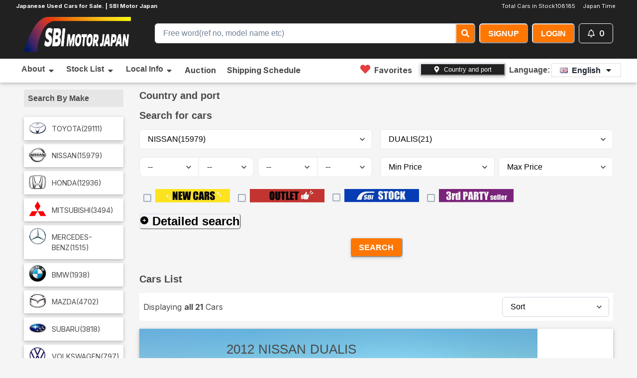

--- FILE ---
content_type: text/html; charset=utf-8
request_url: https://sbimotor.com/en/cars/NISSAN/DUALIS
body_size: 82206
content:
<!DOCTYPE html><html lang="en"><head><meta charSet="utf-8"/><meta name="viewport" content="width=device-width, initial-scale=1"/><link rel="preload" href="/_next/static/media/e4af272ccee01ff0-s.p.woff2" as="font" crossorigin="" type="font/woff2"/><link rel="preload" as="image" href="https://sbimotor.com/uploads/car/images/2453014/NyLg63NG1Y73W0Dl_kj10-308549_20251215140439.jpg"/><link rel="preload" as="image" href="https://sbimotor.com/uploads/car/images/2449902/1569122717A.jpg"/><link rel="preload" as="image" href="https://sbimotor.com/uploads/car/images/1998314/70008400713024100500200.jpg"/><link rel="preload" as="image" href="https://sbimotor.com/uploads/car/images/2553592/21620139_carP_l_1_jpg20260115-36-10ld6l.jpg"/><link rel="preload" as="image" href="https://sbimotor.com/uploads/car/images/2567998/01866092_01.jpg"/><link rel="preload" as="image" href="https://sbimotor.com/uploads/car/images/2523277/1569375521A.jpg"/><link rel="preload" as="image" href="https://sbimotor.com/uploads/car/images/2558379/21637590_carP_l_1_jpg20260116-36-13a8gxh.jpg"/><link rel="preload" as="image" href="https://sbimotor.com/uploads/car/images/2199562/1568382804A.jpg"/><link rel="preload" as="image" href="https://sbimotor.com/uploads/car/images/1910108/70003023373022062100100.jpg"/><link rel="preload" as="image" href="https://sbimotor.com/uploads/car/images/2456917/1569152826A.jpg"/><link rel="stylesheet" href="/_next/static/css/c941987fe14b13e8.css" data-precedence="next"/><link rel="stylesheet" href="/_next/static/css/c9218e21a5b3922b.css" data-precedence="next"/><link rel="preload" as="script" fetchPriority="low" href="/_next/static/chunks/webpack-e37e72170421b439.js"/><script src="/_next/static/chunks/fd9d1056-663e05dfe0d73c10.js" async=""></script><script src="/_next/static/chunks/8069-78764ee6a1e536f9.js" async=""></script><script src="/_next/static/chunks/main-app-4d1564f0311960d9.js" async=""></script><script src="/_next/static/chunks/1749-c1f0dfd99d1936ca.js" async=""></script><script src="/_next/static/chunks/app/global-error-0419f1e394777c1c.js" async=""></script><script src="/_next/static/chunks/8773-4dd867439c7bf28a.js" async=""></script><script src="/_next/static/chunks/4559-6aeee7f708455a97.js" async=""></script><script src="/_next/static/chunks/1086-a76ebc8457e85ab5.js" async=""></script><script src="/_next/static/chunks/app/layout-f30c99d9ef1f2c47.js" async=""></script><script src="/_next/static/chunks/53c13509-410341d555c75c87.js" async=""></script><script src="/_next/static/chunks/1815-81019469df1ff1d8.js" async=""></script><script src="/_next/static/chunks/4505-50eb857533ecc8a2.js" async=""></script><script src="/_next/static/chunks/8621-0993c778dedf5005.js" async=""></script><script src="/_next/static/chunks/3738-ce0d4c018aa80fb0.js" async=""></script><script src="/_next/static/chunks/9993-bad621c4aff97ab0.js" async=""></script><script src="/_next/static/chunks/5250-f3df3ed94a92542a.js" async=""></script><script src="/_next/static/chunks/1235-53003c7519d20f30.js" async=""></script><script src="/_next/static/chunks/3847-79193cd080a65237.js" async=""></script><script src="/_next/static/chunks/app/%5Blocale%5D/cars/%5B%5B...path%5D%5D/page-03a5ded22cc4dc7a.js" async=""></script><script src="/_next/static/chunks/8e1d74a4-0c15475dbcd69e46.js" async=""></script><script src="/_next/static/chunks/795d4814-245ba4745b54547a.js" async=""></script><script src="/_next/static/chunks/c916193b-e3a2e4fae0242f75.js" async=""></script><script src="/_next/static/chunks/2017-db938ad7a15bc573.js" async=""></script><script src="/_next/static/chunks/app/%5Blocale%5D/layout-5076a28495dc08e3.js" async=""></script><script src="/_next/static/chunks/app/%5Blocale%5D/error-203346ce2a39a669.js" async=""></script><link rel="preload" as="image" href="https://sbimotor.com/uploads/car/images/2540713/21236309_carP_l_1_jpg20260110-36-1d0l1xx.jpg"/><link rel="preload" as="image" href="https://sbimotor.com/uploads/car/images/2558722/01162300_01.jpg"/><link rel="preload" as="image" href="https://sbimotor.com/uploads/car/images/1970568/70004027113018040400200.jpg"/><link rel="preload" as="image" href="https://sbimotor.com/uploads/car/images/2457500/70008051943025121000100.jpg"/><link rel="preload" as="image" href="https://sbimotor.com/uploads/car/images/2525420/70005041293026010600200.jpg"/><link rel="preload" as="image" href="https://sbimotor.com/uploads/car/images/2505814/70008051943025122600100.jpg"/><link rel="preload" as="image" href="https://sbimotor.com/uploads/car/images/2488864/70008051943025121700100.jpg"/><link rel="preload" as="image" href="https://sbimotor.com/uploads/car/images/1910109/70003023373022062400100.jpg"/><link rel="preload" as="image" href="https://sbimotor.com/uploads/car/images/2480987/1569223296A.jpg"/><link rel="preload" as="image" href="https://sbimotor.com/uploads/car/images/1935203/70005806103022091200100.jpg"/><link rel="preload" as="image" href="https://sbimotor.com/uploads/car/images/2017987/70010101833025042600100.jpg"/><title>TOYOTA HILUX Used Cars for Sale | SBI Motor Japan</title><meta name="description" content="TOYOTA HILUX for sale. We offer quality Japanese used cars at the best prices. Check out our inventory."/><meta name="keywords" content="Japanese used cars"/><meta name="robots" content="index"/><meta name="googlebot" content="index"/><link rel="canonical" href="https://sbimotor.com"/><meta property="og:title" content="TOYOTA HILUX Used Cars for Sale | SBI Motor Japan"/><meta property="og:description" content="TOYOTA HILUX for sale. We offer quality Japanese used cars at the best prices. Check out our inventory."/><meta property="og:locale" content="ja_JP"/><meta property="og:type" content="website"/><meta name="twitter:card" content="summary_large_image"/><meta name="twitter:title" content="TOYOTA HILUX Used Cars for Sale | SBI Motor Japan"/><meta name="twitter:description" content="TOYOTA HILUX for sale. We offer quality Japanese used cars at the best prices. Check out our inventory."/><meta name="twitter:image:type" content="image/png"/><meta name="twitter:image:width" content="1200"/><meta name="twitter:image:height" content="630"/><meta name="twitter:image" content="https://sbimotor.com/twitter-image.png?f8d636239a62375c"/><link rel="icon" href="/favicon.ico" type="image/x-icon" sizes="128x128"/><link rel="apple-touch-icon" href="/apple-icon.png?469c031dcbb57ab7" type="image/png" sizes="128x128"/><meta name="next-size-adjust"/><meta property="fb:app_id" content="sbimotorjapan"/><script src="/_next/static/chunks/polyfills-c67a75d1b6f99dc8.js" noModule=""></script><style data-emotion="css 0 gysqff fubdgu 1cgn62j spn4bz 1cjy4zv izun9n 1apsnxb 1ikxrq3 155za0w 1dklj6k 4g6ai3 126lfdj ez23ye cuv99z xl71ch 1hzyiq5 r6z5ec 1kfu8nn 18esm8n 11ze7cv 1t4pgao animation-14pkoxc 1rw6aph 1x2mmtd 1wh2kri qrtutr 17mg6aq uttm9k 186l2rg 1hb5ode 12vdn2q 13otjrl 1rj6szl idkz9h wcgqbz qptiug 1q641ek iohxn1 42b2qy 15ttuzt enlu8r 6x44c9 prxc60 9u48bm 1xix1js 145u4dt sdnea5 sdqvzz 17xejub nekoll gfuu05 gg4vpm k008qs 11l8nwy"> :host,:root,[data-theme]{--chakra-ring-inset:var(--chakra-empty,/*!*/ /*!*/);--chakra-ring-offset-width:0px;--chakra-ring-offset-color:#fff;--chakra-ring-color:rgba(66, 153, 225, 0.6);--chakra-ring-offset-shadow:0 0 #0000;--chakra-ring-shadow:0 0 #0000;--chakra-space-x-reverse:0;--chakra-space-y-reverse:0;--chakra-colors-transparent:transparent;--chakra-colors-current:currentColor;--chakra-colors-black:#000000;--chakra-colors-white:#FFFFFF;--chakra-colors-whiteAlpha-50:rgba(255, 255, 255, 0.04);--chakra-colors-whiteAlpha-100:rgba(255, 255, 255, 0.06);--chakra-colors-whiteAlpha-200:rgba(255, 255, 255, 0.08);--chakra-colors-whiteAlpha-300:rgba(255, 255, 255, 0.16);--chakra-colors-whiteAlpha-400:rgba(255, 255, 255, 0.24);--chakra-colors-whiteAlpha-500:rgba(255, 255, 255, 0.36);--chakra-colors-whiteAlpha-600:rgba(255, 255, 255, 0.48);--chakra-colors-whiteAlpha-700:rgba(255, 255, 255, 0.64);--chakra-colors-whiteAlpha-800:rgba(255, 255, 255, 0.80);--chakra-colors-whiteAlpha-900:rgba(255, 255, 255, 0.92);--chakra-colors-blackAlpha-50:rgba(0, 0, 0, 0.04);--chakra-colors-blackAlpha-100:rgba(0, 0, 0, 0.06);--chakra-colors-blackAlpha-200:rgba(0, 0, 0, 0.08);--chakra-colors-blackAlpha-300:rgba(0, 0, 0, 0.16);--chakra-colors-blackAlpha-400:rgba(0, 0, 0, 0.24);--chakra-colors-blackAlpha-500:rgba(0, 0, 0, 0.36);--chakra-colors-blackAlpha-600:rgba(0, 0, 0, 0.48);--chakra-colors-blackAlpha-700:rgba(0, 0, 0, 0.64);--chakra-colors-blackAlpha-800:rgba(0, 0, 0, 0.80);--chakra-colors-blackAlpha-900:rgba(0, 0, 0, 0.92);--chakra-colors-gray-50:#F7FAFC;--chakra-colors-gray-100:#EDF2F7;--chakra-colors-gray-200:#E2E8F0;--chakra-colors-gray-300:#CBD5E0;--chakra-colors-gray-400:#A0AEC0;--chakra-colors-gray-500:#718096;--chakra-colors-gray-600:#4A5568;--chakra-colors-gray-700:#2D3748;--chakra-colors-gray-800:#1A202C;--chakra-colors-gray-900:#171923;--chakra-colors-red-50:#FFF5F5;--chakra-colors-red-100:#FED7D7;--chakra-colors-red-200:#FEB2B2;--chakra-colors-red-300:#FC8181;--chakra-colors-red-400:#F56565;--chakra-colors-red-500:#E53E3E;--chakra-colors-red-600:#C53030;--chakra-colors-red-700:#9B2C2C;--chakra-colors-red-800:#822727;--chakra-colors-red-900:#63171B;--chakra-colors-orange-50:#FFFAF0;--chakra-colors-orange-100:#FEEBC8;--chakra-colors-orange-200:#FBD38D;--chakra-colors-orange-300:#F6AD55;--chakra-colors-orange-400:#ED8936;--chakra-colors-orange-500:#DD6B20;--chakra-colors-orange-600:#C05621;--chakra-colors-orange-700:#9C4221;--chakra-colors-orange-800:#7B341E;--chakra-colors-orange-900:#652B19;--chakra-colors-yellow-50:#FFFFF0;--chakra-colors-yellow-100:#FEFCBF;--chakra-colors-yellow-200:#FAF089;--chakra-colors-yellow-300:#F6E05E;--chakra-colors-yellow-400:#ECC94B;--chakra-colors-yellow-500:#D69E2E;--chakra-colors-yellow-600:#B7791F;--chakra-colors-yellow-700:#975A16;--chakra-colors-yellow-800:#744210;--chakra-colors-yellow-900:#5F370E;--chakra-colors-green-50:#F0FFF4;--chakra-colors-green-100:#C6F6D5;--chakra-colors-green-200:#9AE6B4;--chakra-colors-green-300:#68D391;--chakra-colors-green-400:#48BB78;--chakra-colors-green-500:#38A169;--chakra-colors-green-600:#2F855A;--chakra-colors-green-700:#276749;--chakra-colors-green-800:#22543D;--chakra-colors-green-900:#1C4532;--chakra-colors-teal-50:#E6FFFA;--chakra-colors-teal-100:#B2F5EA;--chakra-colors-teal-200:#81E6D9;--chakra-colors-teal-300:#4FD1C5;--chakra-colors-teal-400:#38B2AC;--chakra-colors-teal-500:#319795;--chakra-colors-teal-600:#2C7A7B;--chakra-colors-teal-700:#285E61;--chakra-colors-teal-800:#234E52;--chakra-colors-teal-900:#1D4044;--chakra-colors-blue-50:#ebf8ff;--chakra-colors-blue-100:#bee3f8;--chakra-colors-blue-200:#90cdf4;--chakra-colors-blue-300:#63b3ed;--chakra-colors-blue-400:#4299e1;--chakra-colors-blue-500:#3182ce;--chakra-colors-blue-600:#2b6cb0;--chakra-colors-blue-700:#2c5282;--chakra-colors-blue-800:#2a4365;--chakra-colors-blue-900:#1A365D;--chakra-colors-cyan-50:#EDFDFD;--chakra-colors-cyan-100:#C4F1F9;--chakra-colors-cyan-200:#9DECF9;--chakra-colors-cyan-300:#76E4F7;--chakra-colors-cyan-400:#0BC5EA;--chakra-colors-cyan-500:#00B5D8;--chakra-colors-cyan-600:#00A3C4;--chakra-colors-cyan-700:#0987A0;--chakra-colors-cyan-800:#086F83;--chakra-colors-cyan-900:#065666;--chakra-colors-purple-50:#FAF5FF;--chakra-colors-purple-100:#E9D8FD;--chakra-colors-purple-200:#D6BCFA;--chakra-colors-purple-300:#B794F4;--chakra-colors-purple-400:#9F7AEA;--chakra-colors-purple-500:#805AD5;--chakra-colors-purple-600:#6B46C1;--chakra-colors-purple-700:#553C9A;--chakra-colors-purple-800:#44337A;--chakra-colors-purple-900:#322659;--chakra-colors-pink-50:#FFF5F7;--chakra-colors-pink-100:#FED7E2;--chakra-colors-pink-200:#FBB6CE;--chakra-colors-pink-300:#F687B3;--chakra-colors-pink-400:#ED64A6;--chakra-colors-pink-500:#D53F8C;--chakra-colors-pink-600:#B83280;--chakra-colors-pink-700:#97266D;--chakra-colors-pink-800:#702459;--chakra-colors-pink-900:#521B41;--chakra-colors-linkedin-50:#E8F4F9;--chakra-colors-linkedin-100:#CFEDFB;--chakra-colors-linkedin-200:#9BDAF3;--chakra-colors-linkedin-300:#68C7EC;--chakra-colors-linkedin-400:#34B3E4;--chakra-colors-linkedin-500:#00A0DC;--chakra-colors-linkedin-600:#008CC9;--chakra-colors-linkedin-700:#0077B5;--chakra-colors-linkedin-800:#005E93;--chakra-colors-linkedin-900:#004471;--chakra-colors-facebook-50:#E8F4F9;--chakra-colors-facebook-100:#D9DEE9;--chakra-colors-facebook-200:#B7C2DA;--chakra-colors-facebook-300:#6482C0;--chakra-colors-facebook-400:#4267B2;--chakra-colors-facebook-500:#385898;--chakra-colors-facebook-600:#314E89;--chakra-colors-facebook-700:#29487D;--chakra-colors-facebook-800:#223B67;--chakra-colors-facebook-900:#1E355B;--chakra-colors-messenger-50:#D0E6FF;--chakra-colors-messenger-100:#B9DAFF;--chakra-colors-messenger-200:#A2CDFF;--chakra-colors-messenger-300:#7AB8FF;--chakra-colors-messenger-400:#2E90FF;--chakra-colors-messenger-500:#0078FF;--chakra-colors-messenger-600:#0063D1;--chakra-colors-messenger-700:#0052AC;--chakra-colors-messenger-800:#003C7E;--chakra-colors-messenger-900:#002C5C;--chakra-colors-whatsapp-50:#dffeec;--chakra-colors-whatsapp-100:#b9f5d0;--chakra-colors-whatsapp-200:#90edb3;--chakra-colors-whatsapp-300:#65e495;--chakra-colors-whatsapp-400:#3cdd78;--chakra-colors-whatsapp-500:#22c35e;--chakra-colors-whatsapp-600:#179848;--chakra-colors-whatsapp-700:#0c6c33;--chakra-colors-whatsapp-800:#01421c;--chakra-colors-whatsapp-900:#001803;--chakra-colors-twitter-50:#E5F4FD;--chakra-colors-twitter-100:#C8E9FB;--chakra-colors-twitter-200:#A8DCFA;--chakra-colors-twitter-300:#83CDF7;--chakra-colors-twitter-400:#57BBF5;--chakra-colors-twitter-500:#1DA1F2;--chakra-colors-twitter-600:#1A94DA;--chakra-colors-twitter-700:#1681BF;--chakra-colors-twitter-800:#136B9E;--chakra-colors-twitter-900:#0D4D71;--chakra-colors-telegram-50:#E3F2F9;--chakra-colors-telegram-100:#C5E4F3;--chakra-colors-telegram-200:#A2D4EC;--chakra-colors-telegram-300:#7AC1E4;--chakra-colors-telegram-400:#47A9DA;--chakra-colors-telegram-500:#0088CC;--chakra-colors-telegram-600:#007AB8;--chakra-colors-telegram-700:#006BA1;--chakra-colors-telegram-800:#005885;--chakra-colors-telegram-900:#003F5E;--chakra-colors-brand-50:#FFF0CD;--chakra-colors-brand-100:#FFD56C;--chakra-colors-brand-200:#F7BB60;--chakra-colors-brand-300:#F7A65C;--chakra-colors-brand-400:#fc8b28;--chakra-colors-brand-500:#ff7600;--chakra-colors-brand-600:#f06719;--chakra-colors-brand-700:#e66015;--chakra-colors-brand-800:#9C4C21;--chakra-colors-brand-900:#6D3618;--chakra-colors-brand-brand-color:#ff7600;--chakra-colors-brand-dark:#212121;--chakra-colors-brand-light-gray:#e6e6e6;--chakra-borders-none:0;--chakra-borders-1px:1px solid;--chakra-borders-2px:2px solid;--chakra-borders-4px:4px solid;--chakra-borders-8px:8px solid;--chakra-fonts-heading:-apple-system,BlinkMacSystemFont,"Segoe UI",Helvetica,Arial,sans-serif,"Apple Color Emoji","Segoe UI Emoji","Segoe UI Symbol";--chakra-fonts-body:-apple-system,BlinkMacSystemFont,"Segoe UI",Helvetica,Arial,sans-serif,"Apple Color Emoji","Segoe UI Emoji","Segoe UI Symbol";--chakra-fonts-mono:SFMono-Regular,Menlo,Monaco,Consolas,"Liberation Mono","Courier New",monospace;--chakra-fontSizes-3xs:0.45rem;--chakra-fontSizes-2xs:0.625rem;--chakra-fontSizes-xs:0.75rem;--chakra-fontSizes-sm:0.875rem;--chakra-fontSizes-md:1rem;--chakra-fontSizes-lg:1.125rem;--chakra-fontSizes-xl:1.25rem;--chakra-fontSizes-2xl:1.5rem;--chakra-fontSizes-3xl:1.875rem;--chakra-fontSizes-4xl:2.25rem;--chakra-fontSizes-5xl:3rem;--chakra-fontSizes-6xl:3.75rem;--chakra-fontSizes-7xl:4.5rem;--chakra-fontSizes-8xl:6rem;--chakra-fontSizes-9xl:8rem;--chakra-fontWeights-hairline:100;--chakra-fontWeights-thin:200;--chakra-fontWeights-light:300;--chakra-fontWeights-normal:400;--chakra-fontWeights-medium:500;--chakra-fontWeights-semibold:600;--chakra-fontWeights-bold:700;--chakra-fontWeights-extrabold:800;--chakra-fontWeights-black:900;--chakra-letterSpacings-tighter:-0.05em;--chakra-letterSpacings-tight:-0.025em;--chakra-letterSpacings-normal:0;--chakra-letterSpacings-wide:0.025em;--chakra-letterSpacings-wider:0.05em;--chakra-letterSpacings-widest:0.1em;--chakra-lineHeights-3:.75rem;--chakra-lineHeights-4:1rem;--chakra-lineHeights-5:1.25rem;--chakra-lineHeights-6:1.5rem;--chakra-lineHeights-7:1.75rem;--chakra-lineHeights-8:2rem;--chakra-lineHeights-9:2.25rem;--chakra-lineHeights-10:2.5rem;--chakra-lineHeights-normal:normal;--chakra-lineHeights-none:1;--chakra-lineHeights-shorter:1.25;--chakra-lineHeights-short:1.375;--chakra-lineHeights-base:1.5;--chakra-lineHeights-tall:1.625;--chakra-lineHeights-taller:2;--chakra-radii-none:0;--chakra-radii-sm:0.125rem;--chakra-radii-base:0.25rem;--chakra-radii-md:0.375rem;--chakra-radii-lg:0.5rem;--chakra-radii-xl:0.75rem;--chakra-radii-2xl:1rem;--chakra-radii-3xl:1.5rem;--chakra-radii-full:9999px;--chakra-space-1:0.25rem;--chakra-space-2:0.5rem;--chakra-space-3:0.75rem;--chakra-space-4:1rem;--chakra-space-5:1.25rem;--chakra-space-6:1.5rem;--chakra-space-7:1.75rem;--chakra-space-8:2rem;--chakra-space-9:2.25rem;--chakra-space-10:2.5rem;--chakra-space-12:3rem;--chakra-space-14:3.5rem;--chakra-space-16:4rem;--chakra-space-20:5rem;--chakra-space-24:6rem;--chakra-space-28:7rem;--chakra-space-32:8rem;--chakra-space-36:9rem;--chakra-space-40:10rem;--chakra-space-44:11rem;--chakra-space-48:12rem;--chakra-space-52:13rem;--chakra-space-56:14rem;--chakra-space-60:15rem;--chakra-space-64:16rem;--chakra-space-72:18rem;--chakra-space-80:20rem;--chakra-space-96:24rem;--chakra-space-px:1px;--chakra-space-0-5:0.125rem;--chakra-space-1-5:0.375rem;--chakra-space-2-5:0.625rem;--chakra-space-3-5:0.875rem;--chakra-shadows-xs:0 0 0 1px rgba(0, 0, 0, 0.05);--chakra-shadows-sm:0 1px 2px 0 rgba(0, 0, 0, 0.05);--chakra-shadows-base:0 1px 3px 0 rgba(0, 0, 0, 0.1),0 1px 2px 0 rgba(0, 0, 0, 0.06);--chakra-shadows-md:0 4px 6px -1px rgba(0, 0, 0, 0.1),0 2px 4px -1px rgba(0, 0, 0, 0.06);--chakra-shadows-lg:0 10px 15px -3px rgba(0, 0, 0, 0.1),0 4px 6px -2px rgba(0, 0, 0, 0.05);--chakra-shadows-xl:0 20px 25px -5px rgba(0, 0, 0, 0.1),0 10px 10px -5px rgba(0, 0, 0, 0.04);--chakra-shadows-2xl:0 25px 50px -12px rgba(0, 0, 0, 0.25);--chakra-shadows-outline:0 0 0 3px rgba(66, 153, 225, 0.6);--chakra-shadows-inner:inset 0 2px 4px 0 rgba(0,0,0,0.06);--chakra-shadows-none:none;--chakra-shadows-dark-lg:rgba(0, 0, 0, 0.1) 0px 0px 0px 1px,rgba(0, 0, 0, 0.2) 0px 5px 10px,rgba(0, 0, 0, 0.4) 0px 15px 40px;--chakra-sizes-1:0.25rem;--chakra-sizes-2:0.5rem;--chakra-sizes-3:0.75rem;--chakra-sizes-4:1rem;--chakra-sizes-5:1.25rem;--chakra-sizes-6:1.5rem;--chakra-sizes-7:1.75rem;--chakra-sizes-8:2rem;--chakra-sizes-9:2.25rem;--chakra-sizes-10:2.5rem;--chakra-sizes-12:3rem;--chakra-sizes-14:3.5rem;--chakra-sizes-16:4rem;--chakra-sizes-20:5rem;--chakra-sizes-24:6rem;--chakra-sizes-28:7rem;--chakra-sizes-32:8rem;--chakra-sizes-36:9rem;--chakra-sizes-40:10rem;--chakra-sizes-44:11rem;--chakra-sizes-48:12rem;--chakra-sizes-52:13rem;--chakra-sizes-56:14rem;--chakra-sizes-60:15rem;--chakra-sizes-64:16rem;--chakra-sizes-72:18rem;--chakra-sizes-80:20rem;--chakra-sizes-96:24rem;--chakra-sizes-px:1px;--chakra-sizes-0-5:0.125rem;--chakra-sizes-1-5:0.375rem;--chakra-sizes-2-5:0.625rem;--chakra-sizes-3-5:0.875rem;--chakra-sizes-max:max-content;--chakra-sizes-min:min-content;--chakra-sizes-full:100%;--chakra-sizes-3xs:14rem;--chakra-sizes-2xs:16rem;--chakra-sizes-xs:20rem;--chakra-sizes-sm:24rem;--chakra-sizes-md:28rem;--chakra-sizes-lg:32rem;--chakra-sizes-xl:36rem;--chakra-sizes-2xl:42rem;--chakra-sizes-3xl:48rem;--chakra-sizes-4xl:56rem;--chakra-sizes-5xl:64rem;--chakra-sizes-6xl:72rem;--chakra-sizes-7xl:80rem;--chakra-sizes-8xl:90rem;--chakra-sizes-prose:60ch;--chakra-sizes-container-sm:640px;--chakra-sizes-container-md:768px;--chakra-sizes-container-lg:1024px;--chakra-sizes-container-xl:1280px;--chakra-zIndices-hide:-1;--chakra-zIndices-auto:auto;--chakra-zIndices-base:0;--chakra-zIndices-docked:10;--chakra-zIndices-dropdown:1000;--chakra-zIndices-sticky:1100;--chakra-zIndices-banner:1200;--chakra-zIndices-overlay:1300;--chakra-zIndices-modal:1400;--chakra-zIndices-popover:1500;--chakra-zIndices-skipLink:1600;--chakra-zIndices-toast:1700;--chakra-zIndices-tooltip:1800;--chakra-transition-property-common:background-color,border-color,color,fill,stroke,opacity,box-shadow,transform;--chakra-transition-property-colors:background-color,border-color,color,fill,stroke;--chakra-transition-property-dimensions:width,height;--chakra-transition-property-position:left,right,top,bottom;--chakra-transition-property-background:background-color,background-image,background-position;--chakra-transition-easing-ease-in:cubic-bezier(0.4, 0, 1, 1);--chakra-transition-easing-ease-out:cubic-bezier(0, 0, 0.2, 1);--chakra-transition-easing-ease-in-out:cubic-bezier(0.4, 0, 0.2, 1);--chakra-transition-duration-ultra-fast:50ms;--chakra-transition-duration-faster:100ms;--chakra-transition-duration-fast:150ms;--chakra-transition-duration-normal:200ms;--chakra-transition-duration-slow:300ms;--chakra-transition-duration-slower:400ms;--chakra-transition-duration-ultra-slow:500ms;--chakra-blur-none:0;--chakra-blur-sm:4px;--chakra-blur-base:8px;--chakra-blur-md:12px;--chakra-blur-lg:16px;--chakra-blur-xl:24px;--chakra-blur-2xl:40px;--chakra-blur-3xl:64px;--chakra-breakpoints-base:0em;--chakra-breakpoints-sm:30em;--chakra-breakpoints-md:48em;--chakra-breakpoints-lg:62em;--chakra-breakpoints-xl:80em;--chakra-breakpoints-2xl:96em;}.chakra-ui-light :host:not([data-theme]),.chakra-ui-light :root:not([data-theme]),.chakra-ui-light [data-theme]:not([data-theme]),[data-theme=light] :host:not([data-theme]),[data-theme=light] :root:not([data-theme]),[data-theme=light] [data-theme]:not([data-theme]),:host[data-theme=light],:root[data-theme=light],[data-theme][data-theme=light]{--chakra-colors-chakra-body-text:var(--chakra-colors-gray-800);--chakra-colors-chakra-body-bg:var(--chakra-colors-white);--chakra-colors-chakra-border-color:var(--chakra-colors-gray-200);--chakra-colors-chakra-inverse-text:var(--chakra-colors-white);--chakra-colors-chakra-subtle-bg:var(--chakra-colors-gray-100);--chakra-colors-chakra-subtle-text:var(--chakra-colors-gray-600);--chakra-colors-chakra-placeholder-color:var(--chakra-colors-gray-500);}.chakra-ui-dark :host:not([data-theme]),.chakra-ui-dark :root:not([data-theme]),.chakra-ui-dark [data-theme]:not([data-theme]),[data-theme=dark] :host:not([data-theme]),[data-theme=dark] :root:not([data-theme]),[data-theme=dark] [data-theme]:not([data-theme]),:host[data-theme=dark],:root[data-theme=dark],[data-theme][data-theme=dark]{--chakra-colors-chakra-body-text:var(--chakra-colors-whiteAlpha-900);--chakra-colors-chakra-body-bg:var(--chakra-colors-gray-800);--chakra-colors-chakra-border-color:var(--chakra-colors-whiteAlpha-300);--chakra-colors-chakra-inverse-text:var(--chakra-colors-gray-800);--chakra-colors-chakra-subtle-bg:var(--chakra-colors-gray-700);--chakra-colors-chakra-subtle-text:var(--chakra-colors-gray-400);--chakra-colors-chakra-placeholder-color:var(--chakra-colors-whiteAlpha-400);} html{line-height:1.5;-webkit-text-size-adjust:100%;font-family:system-ui,sans-serif;-webkit-font-smoothing:antialiased;text-rendering:optimizeLegibility;-moz-osx-font-smoothing:grayscale;touch-action:manipulation;}body{position:relative;min-height:100%;margin:0;font-feature-settings:"kern";}:where(*, *::before, *::after){border-width:0;border-style:solid;box-sizing:border-box;word-wrap:break-word;}main{display:block;}hr{border-top-width:1px;box-sizing:content-box;height:0;overflow:visible;}:where(pre, code, kbd,samp){font-family:SFMono-Regular,Menlo,Monaco,Consolas,monospace;font-size:1em;}a{background-color:transparent;color:inherit;-webkit-text-decoration:inherit;text-decoration:inherit;}abbr[title]{border-bottom:none;-webkit-text-decoration:underline;text-decoration:underline;-webkit-text-decoration:underline dotted;-webkit-text-decoration:underline dotted;text-decoration:underline dotted;}:where(b, strong){font-weight:bold;}small{font-size:80%;}:where(sub,sup){font-size:75%;line-height:0;position:relative;vertical-align:baseline;}sub{bottom:-0.25em;}sup{top:-0.5em;}img{border-style:none;}:where(button, input, optgroup, select, textarea){font-family:inherit;font-size:100%;line-height:1.15;margin:0;}:where(button, input){overflow:visible;}:where(button, select){text-transform:none;}:where(
          button::-moz-focus-inner,
          [type="button"]::-moz-focus-inner,
          [type="reset"]::-moz-focus-inner,
          [type="submit"]::-moz-focus-inner
        ){border-style:none;padding:0;}fieldset{padding:0.35em 0.75em 0.625em;}legend{box-sizing:border-box;color:inherit;display:table;max-width:100%;padding:0;white-space:normal;}progress{vertical-align:baseline;}textarea{overflow:auto;}:where([type="checkbox"], [type="radio"]){box-sizing:border-box;padding:0;}input[type="number"]::-webkit-inner-spin-button,input[type="number"]::-webkit-outer-spin-button{-webkit-appearance:none!important;}input[type="number"]{-moz-appearance:textfield;}input[type="search"]{-webkit-appearance:textfield;outline-offset:-2px;}input[type="search"]::-webkit-search-decoration{-webkit-appearance:none!important;}::-webkit-file-upload-button{-webkit-appearance:button;font:inherit;}details{display:block;}summary{display:-webkit-box;display:-webkit-list-item;display:-ms-list-itembox;display:list-item;}template{display:none;}[hidden]{display:none!important;}:where(
          blockquote,
          dl,
          dd,
          h1,
          h2,
          h3,
          h4,
          h5,
          h6,
          hr,
          figure,
          p,
          pre
        ){margin:0;}button{background:transparent;padding:0;}fieldset{margin:0;padding:0;}:where(ol, ul){margin:0;padding:0;}textarea{resize:vertical;}:where(button, [role="button"]){cursor:pointer;}button::-moz-focus-inner{border:0!important;}table{border-collapse:collapse;}:where(h1, h2, h3, h4, h5, h6){font-size:inherit;font-weight:inherit;}:where(button, input, optgroup, select, textarea){padding:0;line-height:inherit;color:inherit;}:where(img, svg, video, canvas, audio, iframe, embed, object){display:block;}:where(img, video){max-width:100%;height:auto;}[data-js-focus-visible] :focus:not([data-focus-visible-added]):not(
          [data-focus-visible-disabled]
        ){outline:none;box-shadow:none;}select::-ms-expand{display:none;}:root,:host{--chakra-vh:100vh;}@supports (height: -webkit-fill-available){:root,:host{--chakra-vh:-webkit-fill-available;}}@supports (height: -moz-fill-available){:root,:host{--chakra-vh:-moz-fill-available;}}@supports (height: 100dvh){:root,:host{--chakra-vh:100dvh;}} body{font-family:var(--chakra-fonts-body);color:var(--chakra-colors-chakra-body-text);background:var(--chakra-colors-chakra-body-bg);transition-property:background-color;transition-duration:var(--chakra-transition-duration-normal);line-height:var(--chakra-lineHeights-base);}*::-webkit-input-placeholder{color:var(--chakra-colors-chakra-placeholder-color);}*::-moz-placeholder{color:var(--chakra-colors-chakra-placeholder-color);}*:-ms-input-placeholder{color:var(--chakra-colors-chakra-placeholder-color);}*::placeholder{color:var(--chakra-colors-chakra-placeholder-color);}*,*::before,::after{border-color:var(--chakra-colors-chakra-border-color);} .css-spn4bz{transition-property:var(--chakra-transition-property-common);transition-duration:var(--chakra-transition-duration-fast);transition-timing-function:var(--chakra-transition-easing-ease-out);cursor:pointer;-webkit-text-decoration:none;text-decoration:none;outline:2px solid transparent;outline-offset:2px;color:inherit;}.css-spn4bz:hover,.css-spn4bz[data-hover]{-webkit-text-decoration:underline;text-decoration:underline;}.css-spn4bz:focus-visible,.css-spn4bz[data-focus-visible]{box-shadow:var(--chakra-shadows-outline);} .css-1cjy4zv{width:100%;height:var(--input-height);font-size:var(--input-font-size);-webkit-padding-start:var(--input-padding);padding-inline-start:var(--input-padding);-webkit-padding-end:var(--input-padding);padding-inline-end:var(--input-padding);border-radius:var(--input-border-radius);min-width:0px;outline:2px solid transparent;outline-offset:2px;position:relative;-webkit-appearance:none;-moz-appearance:none;-ms-appearance:none;appearance:none;transition-property:var(--chakra-transition-property-common);transition-duration:var(--chakra-transition-duration-normal);--input-font-size:var(--chakra-fontSizes-md);--input-padding:var(--chakra-space-4);--input-border-radius:var(--chakra-radii-md);--input-height:var(--chakra-sizes-10);border:1px solid;border-color:inherit;background:inherit;}.css-1cjy4zv:disabled,.css-1cjy4zv[disabled],.css-1cjy4zv[aria-disabled=true],.css-1cjy4zv[data-disabled]{opacity:0.4;cursor:not-allowed;}.css-1cjy4zv:hover,.css-1cjy4zv[data-hover]{border-color:var(--chakra-colors-gray-300);}.css-1cjy4zv[aria-readonly=true],.css-1cjy4zv[readonly],.css-1cjy4zv[data-readonly]{box-shadow:var(--chakra-shadows-none)!important;-webkit-user-select:all;-moz-user-select:all;-ms-user-select:all;user-select:all;}.css-1cjy4zv[aria-invalid=true],.css-1cjy4zv[data-invalid]{border-color:#E53E3E;box-shadow:0 0 0 1px #E53E3E;}.css-1cjy4zv:focus-visible,.css-1cjy4zv[data-focus-visible]{z-index:1;border-color:#3182ce;box-shadow:0 0 0 1px #3182ce;} .css-izun9n{display:-webkit-inline-box;display:-webkit-inline-flex;display:-ms-inline-flexbox;display:inline-flex;-webkit-appearance:none;-moz-appearance:none;-ms-appearance:none;appearance:none;-webkit-align-items:center;-webkit-box-align:center;-ms-flex-align:center;align-items:center;-webkit-box-pack:center;-ms-flex-pack:center;-webkit-justify-content:center;justify-content:center;-webkit-user-select:none;-moz-user-select:none;-ms-user-select:none;user-select:none;position:relative;white-space:nowrap;vertical-align:middle;outline:2px solid transparent;outline-offset:2px;line-height:1.2;border-radius:var(--chakra-radii-md);font-weight:var(--chakra-fontWeights-semibold);transition-property:var(--chakra-transition-property-common);transition-duration:var(--chakra-transition-duration-normal);height:var(--chakra-sizes-10);min-width:var(--chakra-sizes-10);font-size:var(--chakra-fontSizes-md);-webkit-padding-start:var(--chakra-space-4);padding-inline-start:var(--chakra-space-4);-webkit-padding-end:var(--chakra-space-4);padding-inline-end:var(--chakra-space-4);background:var(--chakra-colors-brand-500);color:var(--chakra-colors-white);padding:0px;}.css-izun9n:focus-visible,.css-izun9n[data-focus-visible]{box-shadow:var(--chakra-shadows-outline);}.css-izun9n:disabled,.css-izun9n[disabled],.css-izun9n[aria-disabled=true],.css-izun9n[data-disabled]{opacity:0.4;cursor:not-allowed;box-shadow:var(--chakra-shadows-none);}.css-izun9n:hover,.css-izun9n[data-hover]{background:var(--chakra-colors-brand-600);}.css-izun9n:hover:disabled,.css-izun9n[data-hover]:disabled,.css-izun9n:hover[disabled],.css-izun9n[data-hover][disabled],.css-izun9n:hover[aria-disabled=true],.css-izun9n[data-hover][aria-disabled=true],.css-izun9n:hover[data-disabled],.css-izun9n[data-hover][data-disabled]{background:var(--chakra-colors-brand-500);}.css-izun9n:active,.css-izun9n[data-active]{background:var(--chakra-colors-brand-700);} .css-1apsnxb{display:-webkit-inline-box;display:-webkit-inline-flex;display:-ms-inline-flexbox;display:inline-flex;-webkit-appearance:none;-moz-appearance:none;-ms-appearance:none;appearance:none;-webkit-align-items:center;-webkit-box-align:center;-ms-flex-align:center;align-items:center;-webkit-box-pack:center;-ms-flex-pack:center;-webkit-justify-content:center;justify-content:center;-webkit-user-select:none;-moz-user-select:none;-ms-user-select:none;user-select:none;position:relative;white-space:nowrap;vertical-align:middle;outline:2px solid transparent;outline-offset:2px;line-height:1.2;border-radius:var(--chakra-radii-md);font-weight:var(--chakra-fontWeights-semibold);transition-property:var(--chakra-transition-property-common);transition-duration:var(--chakra-transition-duration-normal);height:var(--chakra-sizes-10);min-width:var(--chakra-sizes-10);font-size:var(--chakra-fontSizes-md);-webkit-padding-start:var(--chakra-space-4);padding-inline-start:var(--chakra-space-4);-webkit-padding-end:var(--chakra-space-4);padding-inline-end:var(--chakra-space-4);background:var(--chakra-colors-brand-500);color:var(--chakra-colors-white);margin-left:var(--chakra-space-2);}.css-1apsnxb:focus-visible,.css-1apsnxb[data-focus-visible]{box-shadow:var(--chakra-shadows-outline);}.css-1apsnxb:disabled,.css-1apsnxb[disabled],.css-1apsnxb[aria-disabled=true],.css-1apsnxb[data-disabled]{opacity:0.4;cursor:not-allowed;box-shadow:var(--chakra-shadows-none);}.css-1apsnxb:hover,.css-1apsnxb[data-hover]{background:var(--chakra-colors-brand-600);}.css-1apsnxb:hover:disabled,.css-1apsnxb[data-hover]:disabled,.css-1apsnxb:hover[disabled],.css-1apsnxb[data-hover][disabled],.css-1apsnxb:hover[aria-disabled=true],.css-1apsnxb[data-hover][aria-disabled=true],.css-1apsnxb:hover[data-disabled],.css-1apsnxb[data-hover][data-disabled]{background:var(--chakra-colors-brand-500);}.css-1apsnxb:active,.css-1apsnxb[data-active]{background:var(--chakra-colors-brand-700);} .css-1ikxrq3{display:-webkit-inline-box;display:-webkit-inline-flex;display:-ms-inline-flexbox;display:inline-flex;-webkit-appearance:none;-moz-appearance:none;-ms-appearance:none;appearance:none;-webkit-align-items:center;-webkit-box-align:center;-ms-flex-align:center;align-items:center;-webkit-box-pack:center;-ms-flex-pack:center;-webkit-justify-content:center;justify-content:center;-webkit-user-select:none;-moz-user-select:none;-ms-user-select:none;user-select:none;position:relative;white-space:nowrap;vertical-align:middle;outline:2px solid transparent;outline-offset:2px;line-height:1.2;border-radius:var(--chakra-radii-md);font-weight:var(--chakra-fontWeights-semibold);transition-property:var(--chakra-transition-property-common);transition-duration:var(--chakra-transition-duration-normal);height:var(--chakra-sizes-10);min-width:var(--chakra-sizes-10);font-size:var(--chakra-fontSizes-md);-webkit-padding-start:var(--chakra-space-4);padding-inline-start:var(--chakra-space-4);-webkit-padding-end:var(--chakra-space-4);padding-inline-end:var(--chakra-space-4);background:var(--chakra-colors-brand-500);color:var(--chakra-colors-white);padding:0px;margin-left:var(--chakra-space-2);}.css-1ikxrq3:focus-visible,.css-1ikxrq3[data-focus-visible]{box-shadow:var(--chakra-shadows-outline);}.css-1ikxrq3:disabled,.css-1ikxrq3[disabled],.css-1ikxrq3[aria-disabled=true],.css-1ikxrq3[data-disabled]{opacity:0.4;cursor:not-allowed;box-shadow:var(--chakra-shadows-none);}.css-1ikxrq3:hover,.css-1ikxrq3[data-hover]{background:var(--chakra-colors-brand-600);}.css-1ikxrq3:hover:disabled,.css-1ikxrq3[data-hover]:disabled,.css-1ikxrq3:hover[disabled],.css-1ikxrq3[data-hover][disabled],.css-1ikxrq3:hover[aria-disabled=true],.css-1ikxrq3[data-hover][aria-disabled=true],.css-1ikxrq3:hover[data-disabled],.css-1ikxrq3[data-hover][data-disabled]{background:var(--chakra-colors-brand-500);}.css-1ikxrq3:active,.css-1ikxrq3[data-active]{background:var(--chakra-colors-brand-700);} .css-155za0w{list-style-type:none;} .css-1dklj6k{font-family:var(--chakra-fonts-heading);font-weight:var(--chakra-fontWeights-bold);font-size:var(--chakra-fontSizes-3xl);line-height:1.33;}@media screen and (min-width: 48em){.css-1dklj6k{font-size:var(--chakra-fontSizes-4xl);line-height:1.2;}} .css-4g6ai3{cursor:pointer;} .css-126lfdj{display:inline-block;line-height:1em;-webkit-flex-shrink:0;-ms-flex-negative:0;flex-shrink:0;color:var(--chakra-colors-red-500);width:var(--chakra-sizes-5);height:var(--chakra-sizes-5);margin-right:var(--chakra-space-2);} .css-ez23ye{display:-webkit-inline-box;display:-webkit-inline-flex;display:-ms-inline-flexbox;display:inline-flex;-webkit-appearance:none;-moz-appearance:none;-ms-appearance:none;appearance:none;-webkit-align-items:center;-webkit-box-align:center;-ms-flex-align:center;align-items:center;-webkit-box-pack:center;-ms-flex-pack:center;-webkit-justify-content:center;justify-content:center;-webkit-user-select:none;-moz-user-select:none;-ms-user-select:none;user-select:none;position:relative;white-space:nowrap;vertical-align:middle;outline:2px solid transparent;outline-offset:2px;line-height:1.2;border-radius:var(--chakra-radii-md);font-weight:var(--chakra-fontWeights-semibold);transition-property:var(--chakra-transition-property-common);transition-duration:var(--chakra-transition-duration-normal);height:var(--chakra-sizes-10);min-width:var(--chakra-sizes-10);font-size:var(--chakra-fontSizes-md);-webkit-padding-start:var(--chakra-space-4);padding-inline-start:var(--chakra-space-4);-webkit-padding-end:var(--chakra-space-4);padding-inline-end:var(--chakra-space-4);background:var(--chakra-colors-gray-100);color:var(--chakra-colors-gray-800);}.css-ez23ye:focus-visible,.css-ez23ye[data-focus-visible]{box-shadow:var(--chakra-shadows-outline);}.css-ez23ye:disabled,.css-ez23ye[disabled],.css-ez23ye[aria-disabled=true],.css-ez23ye[data-disabled]{opacity:0.4;cursor:not-allowed;box-shadow:var(--chakra-shadows-none);}.css-ez23ye:hover,.css-ez23ye[data-hover]{background:var(--chakra-colors-gray-200);}.css-ez23ye:hover:disabled,.css-ez23ye[data-hover]:disabled,.css-ez23ye:hover[disabled],.css-ez23ye[data-hover][disabled],.css-ez23ye:hover[aria-disabled=true],.css-ez23ye[data-hover][aria-disabled=true],.css-ez23ye:hover[data-disabled],.css-ez23ye[data-hover][data-disabled]{background:var(--chakra-colors-gray-100);}.css-ez23ye:active,.css-ez23ye[data-active]{background:var(--chakra-colors-gray-300);} .css-cuv99z{width:1em;height:1em;display:inline-block;line-height:1em;-webkit-flex-shrink:0;-ms-flex-negative:0;flex-shrink:0;color:currentColor;margin-right:var(--chakra-space-2);} .css-xl71ch{pointer-events:none;-webkit-flex:1 1 auto;-ms-flex:1 1 auto;flex:1 1 auto;min-width:0px;} .css-1hzyiq5{display:-webkit-inline-box;display:-webkit-inline-flex;display:-ms-inline-flexbox;display:inline-flex;-webkit-align-self:center;-ms-flex-item-align:center;align-self:center;-webkit-flex-shrink:0;-ms-flex-negative:0;flex-shrink:0;-webkit-margin-start:0.5rem;margin-inline-start:0.5rem;} .css-r6z5ec{z-index:1;} .css-1kfu8nn{outline:2px solid transparent;outline-offset:2px;--menu-bg:#fff;--menu-shadow:var(--chakra-shadows-sm);color:inherit;min-width:var(--chakra-sizes-3xs);padding-top:var(--chakra-space-2);padding-bottom:var(--chakra-space-2);z-index:1;border-radius:var(--chakra-radii-md);border-width:1px;background:var(--menu-bg);box-shadow:var(--menu-shadow);}.chakra-ui-dark .css-1kfu8nn:not([data-theme]),[data-theme=dark] .css-1kfu8nn:not([data-theme]),.css-1kfu8nn[data-theme=dark]{--menu-bg:var(--chakra-colors-gray-700);--menu-shadow:var(--chakra-shadows-dark-lg);} .css-18esm8n{-webkit-text-decoration:none;text-decoration:none;color:inherit;-webkit-user-select:none;-moz-user-select:none;-ms-user-select:none;user-select:none;display:-webkit-box;display:-webkit-flex;display:-ms-flexbox;display:flex;width:100%;-webkit-align-items:center;-webkit-box-align:center;-ms-flex-align:center;align-items:center;text-align:start;-webkit-flex:0 0 auto;-ms-flex:0 0 auto;flex:0 0 auto;outline:2px solid transparent;outline-offset:2px;padding-top:var(--chakra-space-1-5);padding-bottom:var(--chakra-space-1-5);-webkit-padding-start:var(--chakra-space-3);padding-inline-start:var(--chakra-space-3);-webkit-padding-end:var(--chakra-space-3);padding-inline-end:var(--chakra-space-3);transition-property:var(--chakra-transition-property-background);transition-duration:var(--chakra-transition-duration-ultra-fast);transition-timing-function:var(--chakra-transition-easing-ease-in);background:var(--menu-bg);}.css-18esm8n:focus,.css-18esm8n[data-focus]{--menu-bg:var(--chakra-colors-gray-100);}.chakra-ui-dark .css-18esm8n:focus:not([data-theme]),.chakra-ui-dark .css-18esm8n[data-focus]:not([data-theme]),[data-theme=dark] .css-18esm8n:focus:not([data-theme]),[data-theme=dark] .css-18esm8n[data-focus]:not([data-theme]),.css-18esm8n:focus[data-theme=dark],.css-18esm8n[data-focus][data-theme=dark]{--menu-bg:var(--chakra-colors-whiteAlpha-100);}.css-18esm8n:active,.css-18esm8n[data-active]{--menu-bg:var(--chakra-colors-gray-200);}.chakra-ui-dark .css-18esm8n:active:not([data-theme]),.chakra-ui-dark .css-18esm8n[data-active]:not([data-theme]),[data-theme=dark] .css-18esm8n:active:not([data-theme]),[data-theme=dark] .css-18esm8n[data-active]:not([data-theme]),.css-18esm8n:active[data-theme=dark],.css-18esm8n[data-active][data-theme=dark]{--menu-bg:var(--chakra-colors-whiteAlpha-200);}.css-18esm8n[aria-expanded=true],.css-18esm8n[data-expanded]{--menu-bg:var(--chakra-colors-gray-100);}.chakra-ui-dark .css-18esm8n[aria-expanded=true]:not([data-theme]),.chakra-ui-dark .css-18esm8n[data-expanded]:not([data-theme]),[data-theme=dark] .css-18esm8n[aria-expanded=true]:not([data-theme]),[data-theme=dark] .css-18esm8n[data-expanded]:not([data-theme]),.css-18esm8n[aria-expanded=true][data-theme=dark],.css-18esm8n[data-expanded][data-theme=dark]{--menu-bg:var(--chakra-colors-whiteAlpha-100);}.css-18esm8n:disabled,.css-18esm8n[disabled],.css-18esm8n[aria-disabled=true],.css-18esm8n[data-disabled]{opacity:0.4;cursor:not-allowed;} .css-11ze7cv{width:50%;} .css-1t4pgao{--skeleton-start-color:var(--chakra-colors-gray-100);--skeleton-end-color:var(--chakra-colors-gray-400);background:var(--skeleton-start-color);border-color:var(--skeleton-end-color);opacity:0.7;border-radius:var(--chakra-radii-sm);-webkit-animation:0.8s linear infinite alternate animation-14pkoxc;animation:0.8s linear infinite alternate animation-14pkoxc;box-shadow:var(--chakra-shadows-none);-webkit-background-clip:padding-box;background-clip:padding-box;cursor:default;color:var(--chakra-colors-transparent);pointer-events:none;-webkit-user-select:none;-moz-user-select:none;-ms-user-select:none;user-select:none;margin-bottom:var(--chakra-space-4);width:100%;height:var(--chakra-sizes-2);}.chakra-ui-dark .css-1t4pgao:not([data-theme]),[data-theme=dark] .css-1t4pgao:not([data-theme]),.css-1t4pgao[data-theme=dark]{--skeleton-start-color:var(--chakra-colors-gray-800);--skeleton-end-color:var(--chakra-colors-gray-600);}.css-1t4pgao::before,.css-1t4pgao::after,.css-1t4pgao *{visibility:hidden;} @-webkit-keyframes animation-14pkoxc{from{border-color:var(--skeleton-start-color);background:var(--skeleton-start-color);}to{border-color:var(--skeleton-end-color);background:var(--skeleton-end-color);}}@keyframes animation-14pkoxc{from{border-color:var(--skeleton-start-color);background:var(--skeleton-start-color);}to{border-color:var(--skeleton-end-color);background:var(--skeleton-end-color);}} .css-1rw6aph{--skeleton-start-color:var(--chakra-colors-gray-100);--skeleton-end-color:var(--chakra-colors-gray-400);background:var(--skeleton-start-color);border-color:var(--skeleton-end-color);opacity:0.7;border-radius:var(--chakra-radii-sm);-webkit-animation:0.8s linear infinite alternate animation-14pkoxc;animation:0.8s linear infinite alternate animation-14pkoxc;box-shadow:var(--chakra-shadows-none);-webkit-background-clip:padding-box;background-clip:padding-box;cursor:default;color:var(--chakra-colors-transparent);pointer-events:none;-webkit-user-select:none;-moz-user-select:none;-ms-user-select:none;user-select:none;margin-bottom:0px;width:80%;height:var(--chakra-sizes-2);}.chakra-ui-dark .css-1rw6aph:not([data-theme]),[data-theme=dark] .css-1rw6aph:not([data-theme]),.css-1rw6aph[data-theme=dark]{--skeleton-start-color:var(--chakra-colors-gray-800);--skeleton-end-color:var(--chakra-colors-gray-600);}.css-1rw6aph::before,.css-1rw6aph::after,.css-1rw6aph *{visibility:hidden;} .css-1x2mmtd{display:-webkit-inline-box;display:-webkit-inline-flex;display:-ms-inline-flexbox;display:inline-flex;-webkit-appearance:none;-moz-appearance:none;-ms-appearance:none;appearance:none;-webkit-align-items:center;-webkit-box-align:center;-ms-flex-align:center;align-items:center;-webkit-box-pack:center;-ms-flex-pack:center;-webkit-justify-content:center;justify-content:center;-webkit-user-select:none;-moz-user-select:none;-ms-user-select:none;user-select:none;position:relative;white-space:nowrap;vertical-align:middle;outline:2px solid transparent;outline-offset:2px;line-height:1.2;border-radius:var(--chakra-radii-md);font-weight:var(--chakra-fontWeights-semibold);transition-property:var(--chakra-transition-property-common);transition-duration:var(--chakra-transition-duration-normal);height:var(--chakra-sizes-10);min-width:var(--chakra-sizes-10);font-size:var(--chakra-fontSizes-md);-webkit-padding-start:var(--chakra-space-4);padding-inline-start:var(--chakra-space-4);-webkit-padding-end:var(--chakra-space-4);padding-inline-end:var(--chakra-space-4);border:1px solid;border-color:var(--chakra-colors-white);color:var(--chakra-colors-white);margin-left:var(--chakra-space-2);}.css-1x2mmtd:focus-visible,.css-1x2mmtd[data-focus-visible]{box-shadow:var(--chakra-shadows-outline);}.css-1x2mmtd:disabled,.css-1x2mmtd[disabled],.css-1x2mmtd[aria-disabled=true],.css-1x2mmtd[data-disabled]{opacity:0.4;cursor:not-allowed;box-shadow:var(--chakra-shadows-none);}.css-1x2mmtd:hover,.css-1x2mmtd[data-hover]{background:var(--chakra-colors-gray-100);}.css-1x2mmtd:hover:disabled,.css-1x2mmtd[data-hover]:disabled,.css-1x2mmtd:hover[disabled],.css-1x2mmtd[data-hover][disabled],.css-1x2mmtd:hover[aria-disabled=true],.css-1x2mmtd[data-hover][aria-disabled=true],.css-1x2mmtd:hover[data-disabled],.css-1x2mmtd[data-hover][data-disabled]{background:initial;}.chakra-button__group[data-attached][data-orientation=horizontal]>.css-1x2mmtd:not(:last-of-type){-webkit-margin-end:-1px;margin-inline-end:-1px;}.chakra-button__group[data-attached][data-orientation=vertical]>.css-1x2mmtd:not(:last-of-type){margin-bottom:-1px;}.css-1x2mmtd:active,.css-1x2mmtd[data-active]{background:var(--chakra-colors-gray-200);} .css-1wh2kri{display:-webkit-inline-box;display:-webkit-inline-flex;display:-ms-inline-flexbox;display:inline-flex;-webkit-align-self:center;-ms-flex-item-align:center;align-self:center;-webkit-flex-shrink:0;-ms-flex-negative:0;flex-shrink:0;-webkit-margin-end:0.5rem;margin-inline-end:0.5rem;} .css-qrtutr{font-family:var(--chakra-fonts-heading);font-weight:var(--chakra-fontWeights-bold);background:var(--chakra-colors-brand-light-gray);padding:var(--chakra-space-2);}@media screen and (min-width: 0em) and (max-width: 29.98em){.css-qrtutr{font-size:var(--chakra-fontSizes-xl);line-height:1.2;}}@media screen and (min-width: 30em) and (max-width: 47.98em){.css-qrtutr{font-size:var(--chakra-fontSizes-xl);line-height:1.2;}}@media screen and (min-width: 48em){.css-qrtutr{font-size:var(--chakra-fontSizes-md);line-height:1.2;}} .css-17mg6aq{border-top-width:1px;border-color:inherit;overflow-anchor:none;}.css-17mg6aq:last-of-type{border-bottom-width:1px;} .css-uttm9k{display:-webkit-box;display:-webkit-flex;display:-ms-flexbox;display:flex;-webkit-align-items:center;-webkit-box-align:center;-ms-flex-align:center;align-items:center;width:100%;outline:2px solid transparent;outline-offset:2px;transition-property:var(--chakra-transition-property-common);transition-duration:var(--chakra-transition-duration-normal);font-size:var(--chakra-fontSizes-md);-webkit-padding-start:var(--chakra-space-4);padding-inline-start:var(--chakra-space-4);-webkit-padding-end:var(--chakra-space-4);padding-inline-end:var(--chakra-space-4);padding-top:var(--chakra-space-2);padding-bottom:var(--chakra-space-2);}.css-uttm9k:focus-visible,.css-uttm9k[data-focus-visible]{box-shadow:var(--chakra-shadows-outline);}.css-uttm9k:hover,.css-uttm9k[data-hover]{background:var(--chakra-colors-blackAlpha-50);}.css-uttm9k:disabled,.css-uttm9k[disabled],.css-uttm9k[aria-disabled=true],.css-uttm9k[data-disabled]{opacity:0.4;cursor:not-allowed;} .css-186l2rg{width:1em;height:1em;display:inline-block;line-height:1em;-webkit-flex-shrink:0;-ms-flex-negative:0;flex-shrink:0;color:currentColor;opacity:1;-webkit-transition:-webkit-transform 0.2s;transition:transform 0.2s;transform-origin:center;font-size:1.25em;vertical-align:middle;} .css-1hb5ode{padding-top:var(--chakra-space-2);-webkit-padding-start:var(--chakra-space-4);padding-inline-start:var(--chakra-space-4);-webkit-padding-end:var(--chakra-space-4);padding-inline-end:var(--chakra-space-4);padding-bottom:var(--chakra-space-4);} .css-12vdn2q{border:0;border-bottom:1px solid;border-color:inherit;margin-top:var(--chakra-space-2);margin-bottom:var(--chakra-space-2);opacity:0.6;} .css-13otjrl{width:1em;height:1em;display:inline-block;line-height:1em;-webkit-flex-shrink:0;-ms-flex-negative:0;flex-shrink:0;color:currentColor;} .css-1rj6szl{font-family:var(--chakra-fonts-heading);font-weight:var(--chakra-fontWeights-bold);margin-bottom:1rem;}@media screen and (min-width: 0em) and (max-width: 29.98em){.css-1rj6szl{font-size:var(--chakra-fontSizes-xl);line-height:1.2;}}@media screen and (min-width: 30em) and (max-width: 47.98em){.css-1rj6szl{font-size:var(--chakra-fontSizes-xl);line-height:1.2;}}@media screen and (min-width: 48em){.css-1rj6szl{font-size:var(--chakra-fontSizes-xl);line-height:1.2;}} .css-idkz9h{border:0;clip:rect(0, 0, 0, 0);height:1px;width:1px;margin:-1px;padding:0px;overflow:hidden;white-space:nowrap;position:absolute;} .css-wcgqbz{margin-bottom:var(--chakra-space-1-5);} .css-qptiug{height:-webkit-fit-content;height:-moz-fit-content;height:fit-content;position:relative;width:100%;} .css-1q641ek{-webkit-padding-end:var(--chakra-space-8);padding-inline-end:var(--chakra-space-8);width:100%;height:var(--input-height);font-size:var(--input-font-size);-webkit-padding-start:var(--input-padding);padding-inline-start:var(--input-padding);border-radius:var(--input-border-radius);min-width:0px;outline:2px solid transparent;outline-offset:2px;position:relative;-webkit-appearance:none;-moz-appearance:none;-ms-appearance:none;appearance:none;transition-property:var(--chakra-transition-property-common);transition-duration:var(--chakra-transition-duration-normal);padding-bottom:1px;line-height:var(--chakra-lineHeights-normal);--select-bg:var(--chakra-colors-white);--input-font-size:var(--chakra-fontSizes-md);--input-padding:var(--chakra-space-4);--input-border-radius:var(--chakra-radii-md);--input-height:var(--chakra-sizes-10);border:1px solid;border-color:inherit;background:var(--chakra-colors-white);}.css-1q641ek:disabled,.css-1q641ek[disabled],.css-1q641ek[aria-disabled=true],.css-1q641ek[data-disabled]{opacity:0.4;cursor:not-allowed;}.chakra-ui-dark .css-1q641ek:not([data-theme]),[data-theme=dark] .css-1q641ek:not([data-theme]),.css-1q641ek[data-theme=dark]{--select-bg:var(--chakra-colors-gray-700);}.css-1q641ek >option,.css-1q641ek >optgroup{background:var(--select-bg);}.css-1q641ek:hover,.css-1q641ek[data-hover]{border-color:var(--chakra-colors-gray-300);}.css-1q641ek[aria-readonly=true],.css-1q641ek[readonly],.css-1q641ek[data-readonly]{box-shadow:var(--chakra-shadows-none)!important;-webkit-user-select:all;-moz-user-select:all;-ms-user-select:all;user-select:all;}.css-1q641ek[aria-invalid=true],.css-1q641ek[data-invalid]{border-color:#E53E3E;box-shadow:0 0 0 1px #E53E3E;}.css-1q641ek:focus-visible,.css-1q641ek[data-focus-visible]{z-index:1;border-color:#3182ce;box-shadow:0 0 0 1px #3182ce;}.css-1q641ek:focus,.css-1q641ek[data-focus]{z-index:unset;} .css-iohxn1{width:var(--chakra-sizes-6);height:100%;right:var(--chakra-space-2);color:currentColor;font-size:var(--chakra-fontSizes-xl);position:absolute;display:-webkit-inline-box;display:-webkit-inline-flex;display:-ms-inline-flexbox;display:inline-flex;-webkit-align-items:center;-webkit-box-align:center;-ms-flex-align:center;align-items:center;-webkit-box-pack:center;-ms-flex-pack:center;-webkit-justify-content:center;justify-content:center;pointer-events:none;top:50%;-webkit-transform:translateY(-50%);-moz-transform:translateY(-50%);-ms-transform:translateY(-50%);transform:translateY(-50%);}.css-iohxn1:disabled,.css-iohxn1[disabled],.css-iohxn1[aria-disabled=true],.css-iohxn1[data-disabled]{opacity:0.5;} .css-42b2qy{width:100%;height:-webkit-fit-content;height:-moz-fit-content;height:fit-content;position:relative;} .css-15ttuzt{cursor:pointer;display:-webkit-inline-box;display:-webkit-inline-flex;display:-ms-inline-flexbox;display:inline-flex;-webkit-align-items:center;-webkit-box-align:center;-ms-flex-align:center;align-items:center;vertical-align:top;position:relative;margin:var(--chakra-space-2);}.css-15ttuzt:disabled,.css-15ttuzt[disabled],.css-15ttuzt[aria-disabled=true],.css-15ttuzt[data-disabled]{cursor:not-allowed;} .css-enlu8r{display:-webkit-inline-box;display:-webkit-inline-flex;display:-ms-inline-flexbox;display:inline-flex;-webkit-align-items:center;-webkit-box-align:center;-ms-flex-align:center;align-items:center;-webkit-box-pack:center;-ms-flex-pack:center;-webkit-justify-content:center;justify-content:center;vertical-align:top;-webkit-user-select:none;-moz-user-select:none;-ms-user-select:none;user-select:none;-webkit-flex-shrink:0;-ms-flex-negative:0;flex-shrink:0;width:var(--checkbox-size);height:var(--checkbox-size);transition-property:box-shadow;transition-duration:var(--chakra-transition-duration-normal);border:2px solid;border-radius:var(--chakra-radii-sm);border-color:var(--chakra-colors-gray-400);color:var(--chakra-colors-white);--checkbox-size:var(--chakra-sizes-4);}.css-enlu8r[aria-checked=true],.css-enlu8r[data-checked]{background:var(--chakra-colors-blue-500);border-color:var(--chakra-colors-blue-500);color:var(--chakra-colors-white);}.css-enlu8r[aria-checked=true]:hover,.css-enlu8r[data-checked]:hover,.css-enlu8r[aria-checked=true][data-hover],.css-enlu8r[data-checked][data-hover]{background:var(--chakra-colors-blue-600);border-color:var(--chakra-colors-blue-600);}.css-enlu8r[aria-checked=true]:disabled,.css-enlu8r[data-checked]:disabled,.css-enlu8r[aria-checked=true][disabled],.css-enlu8r[data-checked][disabled],.css-enlu8r[aria-checked=true][aria-disabled=true],.css-enlu8r[data-checked][aria-disabled=true],.css-enlu8r[aria-checked=true][data-disabled],.css-enlu8r[data-checked][data-disabled]{border-color:var(--chakra-colors-gray-200);background:var(--chakra-colors-gray-200);color:var(--chakra-colors-gray-500);}.css-enlu8r:indeterminate,.css-enlu8r[aria-checked=mixed],.css-enlu8r[data-indeterminate]{background:var(--chakra-colors-blue-500);border-color:var(--chakra-colors-blue-500);color:var(--chakra-colors-white);}.css-enlu8r:disabled,.css-enlu8r[disabled],.css-enlu8r[aria-disabled=true],.css-enlu8r[data-disabled]{background:var(--chakra-colors-gray-100);border-color:var(--chakra-colors-gray-100);}.css-enlu8r:focus-visible,.css-enlu8r[data-focus-visible]{box-shadow:var(--chakra-shadows-outline);}.css-enlu8r[aria-invalid=true],.css-enlu8r[data-invalid]{border-color:var(--chakra-colors-red-500);} .css-6x44c9{-webkit-margin-start:0.5rem;margin-inline-start:0.5rem;-webkit-user-select:none;-moz-user-select:none;-ms-user-select:none;user-select:none;font-size:var(--chakra-fontSizes-md);}.css-6x44c9:disabled,.css-6x44c9[disabled],.css-6x44c9[aria-disabled=true],.css-6x44c9[data-disabled]{opacity:0.4;} .css-prxc60{display:-webkit-inline-box;display:-webkit-inline-flex;display:-ms-inline-flexbox;display:inline-flex;-webkit-appearance:none;-moz-appearance:none;-ms-appearance:none;appearance:none;-webkit-align-items:center;-webkit-box-align:center;-ms-flex-align:center;align-items:center;-webkit-box-pack:center;-ms-flex-pack:center;-webkit-justify-content:center;justify-content:center;-webkit-user-select:none;-moz-user-select:none;-ms-user-select:none;user-select:none;position:relative;white-space:nowrap;vertical-align:baseline;outline:2px solid transparent;outline-offset:2px;line-height:var(--chakra-lineHeights-normal);border-radius:var(--chakra-radii-md);font-weight:var(--chakra-fontWeights-semibold);transition-property:var(--chakra-transition-property-common);transition-duration:var(--chakra-transition-duration-normal);height:auto;min-width:var(--chakra-sizes-10);font-size:var(--chakra-fontSizes-md);-webkit-padding-start:var(--chakra-space-4);padding-inline-start:var(--chakra-space-4);-webkit-padding-end:var(--chakra-space-4);padding-inline-end:var(--chakra-space-4);padding:0px;color:dark.500;}.css-prxc60:focus-visible,.css-prxc60[data-focus-visible]{box-shadow:var(--chakra-shadows-outline);}.css-prxc60:disabled,.css-prxc60[disabled],.css-prxc60[aria-disabled=true],.css-prxc60[data-disabled]{opacity:0.4;cursor:not-allowed;box-shadow:var(--chakra-shadows-none);}.css-prxc60:hover,.css-prxc60[data-hover]{-webkit-text-decoration:underline;text-decoration:underline;}.css-prxc60:hover:disabled,.css-prxc60[data-hover]:disabled,.css-prxc60:hover[disabled],.css-prxc60[data-hover][disabled],.css-prxc60:hover[aria-disabled=true],.css-prxc60[data-hover][aria-disabled=true],.css-prxc60:hover[data-disabled],.css-prxc60[data-hover][data-disabled]{background:initial;-webkit-text-decoration:none;text-decoration:none;}.css-prxc60:active,.css-prxc60[data-active]{color:dark.700;} .css-9u48bm{margin-right:0.5rem;} .css-1xix1js{font-family:var(--chakra-fonts-heading);font-weight:var(--chakra-fontWeights-bold);line-height:1.33;font-size:var(--chakra-fontSizes-2xl);}@media screen and (min-width: 48em){.css-1xix1js{line-height:1.2;}} .css-145u4dt{display:-webkit-box;display:-webkit-flex;display:-ms-flexbox;display:flex;-webkit-flex-direction:row;-ms-flex-direction:row;flex-direction:row;-webkit-box-pack:center;-ms-flex-pack:center;-webkit-justify-content:center;justify-content:center;margin-top:1rem;margin-bottom:2rem;} .css-sdnea5{display:-webkit-inline-box;display:-webkit-inline-flex;display:-ms-inline-flexbox;display:inline-flex;-webkit-appearance:none;-moz-appearance:none;-ms-appearance:none;appearance:none;-webkit-align-items:center;-webkit-box-align:center;-ms-flex-align:center;align-items:center;-webkit-box-pack:center;-ms-flex-pack:center;-webkit-justify-content:center;justify-content:center;-webkit-user-select:none;-moz-user-select:none;-ms-user-select:none;user-select:none;position:relative;white-space:nowrap;vertical-align:middle;outline:2px solid transparent;outline-offset:2px;line-height:1.2;border-radius:var(--chakra-radii-md);font-weight:var(--chakra-fontWeights-semibold);transition-property:var(--chakra-transition-property-common);transition-duration:var(--chakra-transition-duration-normal);height:var(--chakra-sizes-10);min-width:var(--chakra-sizes-10);font-size:var(--chakra-fontSizes-md);-webkit-padding-start:var(--chakra-space-4);padding-inline-start:var(--chakra-space-4);-webkit-padding-end:var(--chakra-space-4);padding-inline-end:var(--chakra-space-4);background:var(--chakra-colors-brand-500);color:var(--chakra-colors-white);box-shadow:var(--chakra-shadows-md);}.css-sdnea5:focus-visible,.css-sdnea5[data-focus-visible]{box-shadow:var(--chakra-shadows-outline);}.css-sdnea5:disabled,.css-sdnea5[disabled],.css-sdnea5[aria-disabled=true],.css-sdnea5[data-disabled]{opacity:0.4;cursor:not-allowed;box-shadow:var(--chakra-shadows-none);}.css-sdnea5:hover,.css-sdnea5[data-hover]{background:var(--chakra-colors-brand-600);}.css-sdnea5:hover:disabled,.css-sdnea5[data-hover]:disabled,.css-sdnea5:hover[disabled],.css-sdnea5[data-hover][disabled],.css-sdnea5:hover[aria-disabled=true],.css-sdnea5[data-hover][aria-disabled=true],.css-sdnea5:hover[data-disabled],.css-sdnea5[data-hover][data-disabled]{background:var(--chakra-colors-brand-500);}.css-sdnea5:active,.css-sdnea5[data-active]{background:var(--chakra-colors-brand-700);} .css-sdqvzz{display:-webkit-box;display:-webkit-flex;display:-ms-flexbox;display:flex;-webkit-align-items:center;-webkit-box-align:center;-ms-flex-align:center;align-items:center;background:var(--chakra-colors-white);padding:var(--chakra-space-2);margin-bottom:1rem;} .css-17xejub{-webkit-flex:1;-ms-flex:1;flex:1;justify-self:stretch;-webkit-align-self:stretch;-ms-flex-item-align:stretch;align-self:stretch;} .css-nekoll{-webkit-padding-end:var(--chakra-space-8);padding-inline-end:var(--chakra-space-8);width:100%;height:var(--input-height);font-size:var(--input-font-size);-webkit-padding-start:var(--input-padding);padding-inline-start:var(--input-padding);border-radius:var(--input-border-radius);min-width:0px;outline:2px solid transparent;outline-offset:2px;position:relative;-webkit-appearance:none;-moz-appearance:none;-ms-appearance:none;appearance:none;transition-property:var(--chakra-transition-property-common);transition-duration:var(--chakra-transition-duration-normal);padding-bottom:1px;line-height:var(--chakra-lineHeights-normal);background:inherit;--select-bg:var(--chakra-colors-white);--input-font-size:var(--chakra-fontSizes-md);--input-padding:var(--chakra-space-4);--input-border-radius:var(--chakra-radii-md);--input-height:var(--chakra-sizes-10);border:var(--chakra-borders-1px);border-color:var(--chakra-colors-gray-300);}.css-nekoll:disabled,.css-nekoll[disabled],.css-nekoll[aria-disabled=true],.css-nekoll[data-disabled]{opacity:0.4;cursor:not-allowed;}.chakra-ui-dark .css-nekoll:not([data-theme]),[data-theme=dark] .css-nekoll:not([data-theme]),.css-nekoll[data-theme=dark]{--select-bg:var(--chakra-colors-gray-700);}.css-nekoll >option,.css-nekoll >optgroup{background:var(--select-bg);}.css-nekoll:hover,.css-nekoll[data-hover]{border-color:var(--chakra-colors-gray-300);}.css-nekoll[aria-readonly=true],.css-nekoll[readonly],.css-nekoll[data-readonly]{box-shadow:var(--chakra-shadows-none)!important;-webkit-user-select:all;-moz-user-select:all;-ms-user-select:all;user-select:all;}.css-nekoll[aria-invalid=true],.css-nekoll[data-invalid]{border-color:#E53E3E;box-shadow:0 0 0 1px #E53E3E;}.css-nekoll:focus-visible,.css-nekoll[data-focus-visible]{z-index:1;border-color:#3182ce;box-shadow:0 0 0 1px #3182ce;}.css-nekoll:focus,.css-nekoll[data-focus]{z-index:unset;} .css-gfuu05{box-shadow:var(--chakra-shadows-base);background:var(--chakra-colors-white);} .css-gg4vpm{display:-webkit-box;display:-webkit-flex;display:-ms-flexbox;display:flex;-webkit-box-pack:justify;-webkit-justify-content:space-between;justify-content:space-between;} .css-k008qs{display:-webkit-box;display:-webkit-flex;display:-ms-flexbox;display:flex;} .css-11l8nwy{margin-right:var(--chakra-space-2);}</style></head><body class="__className_f367f3"><header class="header"><div class="bg-dark css-0"><div class="bg-dark-inner css-0"><div class="copy-and-time css-0"><h1 class="site-info">Japanese Used Cars for Sale. | SBI Motor Japan</h1><a class="chakra-link total-cars css-spn4bz" href="/en/cars">Total Cars in Stock<!-- -->108185</a><div class="jp-time">Japan Time<!-- --> </div><!--$--><div></div><!--/$--></div><nav class="navbar"><a class="chakra-link navbar-brand css-spn4bz" href="/en"><img alt="This is my company logo" loading="lazy" width="400" height="80" decoding="async" data-nimg="1" class="logo" style="color:transparent" srcSet="/_next/image?url=%2F_next%2Fstatic%2Fmedia%2Flogo.6c979e41.png&amp;w=640&amp;q=75 1x, /_next/image?url=%2F_next%2Fstatic%2Fmedia%2Flogo.6c979e41.png&amp;w=828&amp;q=75 2x" src="/_next/image?url=%2F_next%2Fstatic%2Fmedia%2Flogo.6c979e41.png&amp;w=828&amp;q=75"/></a><style>
        .suggestion-item {
          padding: 3px; /* 余白 */
        }
        .suggestion-item:hover {
          background-color: #ff7600;
          font-weight: bold;
          color: #fafafa;
        }
      </style><form class="free-word-search" accept-charset="UTF-8"><div id="hader_search_group" class="input-group"><input aria-describedby="button-addon" aria-label="Search" placeholder="Free word(ref no, model name etc)" type="text" class="chakra-input ui-autocomplete-input css-1cjy4zv" id="hader_search_input" name="q[maker_maker_or_car_model_model_or_model_code_or_reference_id_cont]"/><div class="input-group-append"><button type="submit" class="chakra-button css-izun9n" aria-label="keyword search" id="button-addon"><svg stroke="currentColor" fill="currentColor" stroke-width="0" viewBox="0 0 512 512" aria-hidden="true" focusable="false" height="1em" width="1em" xmlns="http://www.w3.org/2000/svg"><path d="M505 442.7L405.3 343c-4.5-4.5-10.6-7-17-7H372c27.6-35.3 44-79.7 44-128C416 93.1 322.9 0 208 0S0 93.1 0 208s93.1 208 208 208c48.3 0 92.7-16.4 128-44v16.3c0 6.4 2.5 12.5 7 17l99.7 99.7c9.4 9.4 24.6 9.4 33.9 0l28.3-28.3c9.4-9.4 9.4-24.6.1-34zM208 336c-70.7 0-128-57.2-128-128 0-70.7 57.2-128 128-128 70.7 0 128 57.2 128 128 0 70.7-57.2 128-128 128z"></path></svg></button></div></div></form><button type="button" class="chakra-button pc-item css-1apsnxb">SIGNUP</button><button type="button" class="chakra-button pc-item css-1apsnxb">LOGIN</button><a class="chakra-button notice css-1x2mmtd" href="/en/user/cars/index"><span class="chakra-button__icon css-1wh2kri"><svg stroke="currentColor" fill="currentColor" stroke-width="0" viewBox="0 0 448 512" height="1em" width="1em" xmlns="http://www.w3.org/2000/svg" aria-hidden="true" focusable="false"><path d="M439.39 362.29c-19.32-20.76-55.47-51.99-55.47-154.29 0-77.7-54.48-139.9-127.94-155.16V32c0-17.67-14.32-32-31.98-32s-31.98 14.33-31.98 32v20.84C118.56 68.1 64.08 130.3 64.08 208c0 102.3-36.15 133.53-55.47 154.29-6 6.45-8.66 14.16-8.61 21.71.11 16.4 12.98 32 32.1 32h383.8c19.12 0 32-15.6 32.1-32 .05-7.55-2.61-15.27-8.61-21.71zM67.53 368c21.22-27.97 44.42-74.33 44.53-159.42 0-.2-.06-.38-.06-.58 0-61.86 50.14-112 112-112s112 50.14 112 112c0 .2-.06.38-.06.58.11 85.1 23.31 131.46 44.53 159.42H67.53zM224 512c35.32 0 63.97-28.65 63.97-64H160.03c0 35.35 28.65 64 63.97 64z"></path></svg></span>0</a><button type="button" class="chakra-button css-1ikxrq3" aria-label="" id="drawer-button"><svg stroke="currentColor" fill="currentColor" stroke-width="0" viewBox="0 0 24 24" aria-hidden="true" focusable="false" height="1em" width="1em" xmlns="http://www.w3.org/2000/svg"><path fill="none" d="M0 0h24v24H0z"></path><path d="M3 18h18v-2H3v2zm0-5h18v-2H3v2zm0-7v2h18V6H3z"></path></svg></button></nav></div></div><div class="sub_navi css-0"><ul role="list" class="title_list css-155za0w"><li class="about css-0"><h2 class="chakra-heading css-1dklj6k"><div class="title css-4g6ai3">About<svg stroke="currentColor" fill="currentColor" stroke-width="0" viewBox="0 0 320 512" height="1em" width="1em" xmlns="http://www.w3.org/2000/svg"><path d="M31.3 192h257.3c17.8 0 26.7 21.5 14.1 34.1L174.1 354.8c-7.8 7.8-20.5 7.8-28.3 0L17.2 226.1C4.6 213.5 13.5 192 31.3 192z"></path></svg></div></h2><ul role="list" class="dropdown-menu css-155za0w"><li class="css-0"><a class="chakra-link css-spn4bz" href="/en/about">About</a></li><li class="css-0"><a class="chakra-link css-spn4bz" href="/en/bank_information">Bank Information</a></li><li class="css-0"><a class="chakra-link css-spn4bz" href="/en/howtobuy">How to Buy</a></li><li class="css-0"><a class="chakra-link css-spn4bz" href="/en/faq">FAQ</a></li><li class="css-0"><a target="_blank" rel="noopener" class="chakra-link css-spn4bz" href="https://recruit.sbiaf.co.jp/recruitment/">Recruitment</a></li></ul></li><li class="css-0"><h2 class="chakra-heading css-1dklj6k"><div class="title css-4g6ai3">Stock List<svg stroke="currentColor" fill="currentColor" stroke-width="0" viewBox="0 0 320 512" height="1em" width="1em" xmlns="http://www.w3.org/2000/svg"><path d="M31.3 192h257.3c17.8 0 26.7 21.5 14.1 34.1L174.1 354.8c-7.8 7.8-20.5 7.8-28.3 0L17.2 226.1C4.6 213.5 13.5 192 31.3 192z"></path></svg></div></h2><div class="dropdown-menu css-0"><div class="box-wrapper stock-list css-0"><div class="css-0"><h3 class="chakra-heading css-1dklj6k">Search By Make</h3><!--$--><ul role="list" class="css-155za0w"><li class="css-0"><a class="chakra-link text-white hover:animate-pulse css-spn4bz" href="/en/cars/TOYOTA">TOYOTA<!-- -->(29111)</a></li><li class="css-0"><a class="chakra-link text-white hover:animate-pulse css-spn4bz" href="/en/cars/NISSAN">NISSAN<!-- -->(15979)</a></li><li class="css-0"><a class="chakra-link text-white hover:animate-pulse css-spn4bz" href="/en/cars/HONDA">HONDA<!-- -->(12936)</a></li><li class="css-0"><a class="chakra-link text-white hover:animate-pulse css-spn4bz" href="/en/cars/MITSUBISHI">MITSUBISHI<!-- -->(3494)</a></li><li class="css-0"><a class="chakra-link text-white hover:animate-pulse css-spn4bz" href="/en/cars/MERCEDES-BENZ">MERCEDES-BENZ<!-- -->(1515)</a></li><li class="css-0"><a class="chakra-link text-white hover:animate-pulse css-spn4bz" href="/en/cars/BMW">BMW<!-- -->(1938)</a></li><li class="css-0"><a class="chakra-link text-white hover:animate-pulse css-spn4bz" href="/en/cars/MAZDA">MAZDA<!-- -->(4702)</a></li><li class="css-0"><a class="chakra-link text-white hover:animate-pulse css-spn4bz" href="/en/cars/SUBARU">SUBARU<!-- -->(3818)</a></li><li class="css-0"><a class="chakra-link text-white hover:animate-pulse css-spn4bz" href="/en/cars/VOLKSWAGEN">VOLKSWAGEN<!-- -->(797)</a></li><li class="css-0"><a class="chakra-link text-white hover:animate-pulse css-spn4bz" href="/en/cars/SUZUKI">SUZUKI<!-- -->(16074)</a></li><li class="css-0"><a class="chakra-link text-white hover:animate-pulse css-spn4bz" href="/en/cars/ISUZU">ISUZU<!-- -->(1576)</a></li><li class="css-0"><a class="chakra-link text-white hover:animate-pulse css-spn4bz" href="/en/cars/AUDI">AUDI<!-- -->(529)</a></li><li class="css-0"><a class="chakra-link text-white hover:animate-pulse css-spn4bz" href="/en/cars/FORD">FORD<!-- -->(60)</a></li><li class="css-0"><a class="chakra-link text-white hover:animate-pulse css-spn4bz" href="/en/cars/DAIHATSU">DAIHATSU<!-- -->(12443)</a></li><li class="css-0"><a class="chakra-link text-white hover:animate-pulse css-spn4bz" href="/en/cars/LEXUS">LEXUS<!-- -->(1470)</a></li><li class="css-0"><a class="chakra-link text-white hover:animate-pulse css-spn4bz" href="/en/cars/HINO">HINO<!-- -->(27)</a></li><li class="css-0"><a class="chakra-link text-white hover:animate-pulse css-spn4bz" href="/en/cars/ALFA ROMEO">ALFA ROMEO<!-- -->(28)</a></li><li class="css-0"><a class="chakra-link text-white hover:animate-pulse css-spn4bz" href="/en/cars/BENTLEY">BENTLEY<!-- -->(42)</a></li><li class="css-0"><a class="chakra-link text-white hover:animate-pulse css-spn4bz" href="/en/cars/CHRYSLER">CHRYSLER<!-- -->(41)</a></li><li class="css-0"><a class="chakra-link text-white hover:animate-pulse css-spn4bz" href="/en/cars/CITROEN">CITROEN<!-- -->(93)</a></li><li class="css-0"><a class="chakra-link text-white hover:animate-pulse css-spn4bz" href="/en/cars/FIAT">FIAT<!-- -->(124)</a></li><li class="css-0"><a class="chakra-link text-white hover:animate-pulse css-spn4bz" href="/en/cars/JAGUAR">JAGUAR<!-- -->(14)</a></li><li class="css-0"><a class="chakra-link text-white hover:animate-pulse css-spn4bz" href="/en/cars/LAND ROVER">LAND ROVER<!-- -->(156)</a></li><li class="css-0"><a class="chakra-link text-white hover:animate-pulse css-spn4bz" href="/en/cars/MASERATI">MASERATI<!-- -->(60)</a></li><li class="css-0"><a class="chakra-link text-white hover:animate-pulse css-spn4bz" href="/en/cars/MITSUOKA">MITSUOKA<!-- -->(55)</a></li><li class="css-0"><a class="chakra-link text-white hover:animate-pulse css-spn4bz" href="/en/cars/PEUGEOT">PEUGEOT<!-- -->(208)</a></li><li class="css-0"><a class="chakra-link text-white hover:animate-pulse css-spn4bz" href="/en/cars/PORSCHE">PORSCHE<!-- -->(382)</a></li><li class="css-0"><a class="chakra-link text-white hover:animate-pulse css-spn4bz" href="/en/cars/RENAULT">RENAULT<!-- -->(146)</a></li><li class="css-0"><a class="chakra-link text-white hover:animate-pulse css-spn4bz" href="/en/cars/ROVER">ROVER<!-- -->(17)</a></li><li class="css-0"><a class="chakra-link text-white hover:animate-pulse css-spn4bz" href="/en/cars/TESLA">TESLA<!-- -->(23)</a></li><li class="css-0"><a class="chakra-link text-white hover:animate-pulse css-spn4bz" href="/en/cars/VOLVO">VOLVO<!-- -->(305)</a></li><li class="css-0"><a class="chakra-link text-white hover:animate-pulse css-spn4bz" href="/en/cars">ALL(108185)</a></li></ul><!--/$--></div><div class="css-0"><h3 class="chakra-heading css-1dklj6k">Search By Type</h3><!--$--><ul role="list" class="css-155za0w"><li class="css-0"><a class="chakra-link text-white hover:animate-pulse css-spn4bz" href="/en/cars?q%5Bbodystyle_eq%5D=Hatchback">Hatchback<!-- --> (<!-- -->10133<!-- -->)</a></li><li class="css-0"><a class="chakra-link text-white hover:animate-pulse css-spn4bz" href="/en/cars?q%5Bbodystyle_eq%5D=SUV">SUV<!-- --> (<!-- -->10258<!-- -->)</a></li><li class="css-0"><a class="chakra-link text-white hover:animate-pulse css-spn4bz" href="/en/cars?q%5Bbodystyle_eq%5D=Sedan">Sedan<!-- --> (<!-- -->7995<!-- -->)</a></li><li class="css-0"><a class="chakra-link text-white hover:animate-pulse css-spn4bz" href="/en/cars?q%5Bbodystyle_eq%5D=Wagon">Wagon<!-- --> (<!-- -->4191<!-- -->)</a></li><li class="css-0"><a class="chakra-link text-white hover:animate-pulse css-spn4bz" href="/en/cars?q%5Bbodystyle_eq%5D=Truck">Truck<!-- --> (<!-- -->4851<!-- -->)</a></li><li class="css-0"><a class="chakra-link text-white hover:animate-pulse css-spn4bz" href="/en/cars?q%5Bbodystyle_eq%5D=Van">Van<!-- --> (<!-- -->19406<!-- -->)</a></li><li class="css-0"><a class="chakra-link text-white hover:animate-pulse css-spn4bz" href="/en/cars?q%5Bbodystyle_eq%5D=Bus">Bus<!-- --> (<!-- -->135<!-- -->)</a></li></ul><!--/$--></div><div class="css-0"><h3 class="chakra-heading css-1dklj6k">Car Price</h3><ul role="list" class="css-155za0w"><li class="price-box css-0"><a class="chakra-link navi-botton css-spn4bz" href="/en/cars?q%5Bdisplay_fob_gteq%5D=&amp;q%5Bdisplay_fob_lteq%5D=500">Under $500</a></li><li class="price-box css-0"><a class="chakra-link navi-botton css-spn4bz" href="/en/cars?q%5Bdisplay_fob_gteq%5D=500&amp;q%5Bdisplay_fob_lteq%5D=1000">$500 - $1,000</a></li><li class="price-box css-0"><a class="chakra-link navi-botton css-spn4bz" href="/en/cars?q%5Bdisplay_fob_gteq%5D=1000&amp;q%5Bdisplay_fob_lteq%5D=1500">$1,000 - $1,500</a></li><li class="price-box css-0"><a class="chakra-link navi-botton css-spn4bz" href="/en/cars?q%5Bdisplay_fob_gteq%5D=1500&amp;q%5Bdisplay_fob_lteq%5D=2000">$1,500 - $2,000</a></li><li class="price-box css-0"><a class="chakra-link navi-botton css-spn4bz" href="/en/cars?q%5Bdisplay_fob_gteq%5D=2000&amp;q%5Bdisplay_fob_lteq%5D=3000">$2,000 - $3,000</a></li><li class="price-box css-0"><a class="chakra-link navi-botton css-spn4bz" href="/en/cars?q%5Bdisplay_fob_gteq%5D=3000&amp;q%5Bdisplay_fob_lteq%5D=5000">$3,000 - $5,000</a></li><li class="price-box css-0"><a class="chakra-link navi-botton css-spn4bz" href="/en/cars?q%5Bdisplay_fob_gteq%5D=5000&amp;q%5Bdisplay_fob_lteq%5D=10000">$5,000 - $10,000</a></li><li class="price-box css-0"><a class="chakra-link navi-botton css-spn4bz" href="/en/cars?q%5Bdisplay_fob_gteq%5D=10000&amp;q%5Bdisplay_fob_lteq%5D=15000">$10,000 - $15,000</a></li><li class="price-box css-0"><a class="chakra-link navi-botton css-spn4bz" href="/en/cars?q%5Bdisplay_fob_gteq%5D=15000&amp;q%5Bdisplay_fob_lteq%5D=20000">$15,000 - $20,000</a></li><li class="price-box css-0"><a class="chakra-link navi-botton css-spn4bz" href="/en/cars?q%5Bdisplay_fob_gteq%5D=20000&amp;q%5Bdisplay_fob_lteq%5D=40000">$20,000 - $40,000</a></li><li class="price-box css-0"><a class="chakra-link navi-botton css-spn4bz" href="/en/cars?q%5Bdisplay_fob_gteq%5D=40000&amp;q%5Bdisplay_fob_lteq%5D=">Over $40,000</a></li></ul></div></div></div></li><li class="css-0"><h2 class="chakra-heading css-1dklj6k"><div class="title css-4g6ai3">Local Info<svg stroke="currentColor" fill="currentColor" stroke-width="0" viewBox="0 0 320 512" height="1em" width="1em" xmlns="http://www.w3.org/2000/svg"><path d="M31.3 192h257.3c17.8 0 26.7 21.5 14.1 34.1L174.1 354.8c-7.8 7.8-20.5 7.8-28.3 0L17.2 226.1C4.6 213.5 13.5 192 31.3 192z"></path></svg></div></h2><div class="dropdown-menu css-0"><div class="box-wrapper local-info css-0"><div class="css-0"><h3 class="chakra-heading css-1dklj6k">Africa</h3><ul role="list" class="css-155za0w"><li class="css-0"><a class="chakra-link css-spn4bz" href="/en/tanzania"><i class="tanzania flag"></i>Tanzania</a></li><li class="css-0"><a class="chakra-link css-spn4bz" href="/en/zambia"><i class="zambia flag"></i>Zambia</a></li><li class="css-0"><a class="chakra-link css-spn4bz" href="/en/malawi"><i class="malawi flag"></i>Malawi</a></li><li class="css-0"><a class="chakra-link css-spn4bz" href="/en/mozambique"><i class="mozambique flag"></i>Mozambique</a></li><li class="css-0"><a class="chakra-link css-spn4bz" href="/en/lesotho"><i class="lesotho"></i>Lesotho</a></li><li class="css-0"><a class="chakra-link css-spn4bz" href="/en/botswana"><i class="botswana flag"></i>Botswana</a></li><li class="css-0"><a class="chakra-link css-spn4bz" href="/en/zimbabwe"><i class="zimbabwe flag"></i>Zimbabwe</a></li><li class="css-0"><a class="chakra-link css-spn4bz" href="/en/kenya"><i class="kenya flag"></i>Kenya</a></li><li class="css-0"><a class="chakra-link css-spn4bz" href="/en/uganda"><i class="uganda flag"></i>Uganda</a></li><li class="css-0"><a class="chakra-link css-spn4bz" href="/en/south-sudan"><i class="south_sudan"></i>South Sudan</a></li><li class="css-0"><a class="chakra-link css-spn4bz" href="/en/congo"><i class="congo flag"></i>R.D.Congo</a></li><li class="css-0"><a class="chakra-link css-spn4bz" href="/en/burundi"><i class="burundi flag"></i>Burundi</a></li></ul></div><div class="css-0"><h3 class="chakra-heading css-1dklj6k">Other Regions</h3><ul role="list" class="css-155za0w"><li class="css-0"><a class="chakra-link css-spn4bz" href="/en/russia"><i class="russia flag"></i>Russia</a></li><li class="css-0"><a class="chakra-link css-spn4bz" href="/en/pakistan"><i class="pakistan flag"></i>Pakistan</a></li><li class="css-0"><a class="chakra-link css-spn4bz" href="/en/oceania"><i class="oceania"></i>Oceania</a></li><li class="css-0"><a class="chakra-link css-spn4bz" href="/en/bahamas"><i class="bahamas flag"></i>Bahamas</a></li><li class="css-0"><a class="chakra-link css-spn4bz" href="/en/caribbean"><i class="caribbean"></i>Caribbean</a></li><li class="css-0"><a class="chakra-link css-spn4bz" href="/en/swaziland"><i class="swaziland flag"></i>Swaziland</a></li><li class="css-0"><a class="chakra-link css-spn4bz" href="/en/mongolia"><i class="mongolia flag"></i>Mongolia</a></li></ul></div></div></div></li><li class="css-0"><a class="chakra-link title direct-link css-spn4bz" href="/en/auction">Auction</a></li><li class="css-0"><a class="chakra-link title direct-link css-spn4bz" href="/en/voyages">Shipping Schedule</a></li></ul><ul role="list" class="setting-nav css-155za0w"><li class="favorites css-0"><a class="chakra-link css-spn4bz" href="/user/favorites"><svg stroke="currentColor" fill="currentColor" stroke-width="0" viewBox="0 0 512 512" focusable="false" class="chakra-icon css-126lfdj" height="1em" width="1em" xmlns="http://www.w3.org/2000/svg"><path d="M462.3 62.6C407.5 15.9 326 24.3 275.7 76.2L256 96.5l-19.7-20.3C186.1 24.3 104.5 15.9 49.7 62.6c-62.8 53.6-66.1 149.8-9.9 207.9l193.5 199.8c12.5 12.9 32.8 12.9 45.3 0l193.5-199.8c56.3-58.1 53-154.3-9.8-207.9z"></path></svg> <!-- -->Favorites</a></li><li class="selevct-coiuntry-port css-0"><!--$--><button type="button" class="chakra-button modal-open css-ez23ye"><svg stroke="currentColor" fill="currentColor" stroke-width="0" viewBox="0 0 384 512" focusable="false" class="chakra-icon css-cuv99z" height="1em" width="1em" xmlns="http://www.w3.org/2000/svg"><path d="M172.268 501.67C26.97 291.031 0 269.413 0 192 0 85.961 85.961 0 192 0s192 85.961 192 192c0 77.413-26.97 99.031-172.268 309.67-9.535 13.774-29.93 13.773-39.464 0zM192 272c44.183 0 80-35.817 80-80s-35.817-80-80-80-80 35.817-80 80 35.817 80 80 80z"></path></svg>Country and port</button><!--/$--></li><li class="language css-0"><h2 class="chakra-heading css-1dklj6k">Language:</h2><button type="button" class="chakra-button chakra-menu__menu-button menu-open css-ez23ye" id="menu-button-:R5el6ubplaH1:" aria-expanded="false" aria-haspopup="menu" aria-controls="menu-list-:R5el6ubplaH1:"><span class="css-xl71ch"><i class="uk flag"></i>English</span><span class="chakra-button__icon css-1hzyiq5"><svg stroke="currentColor" fill="currentColor" stroke-width="0" viewBox="0 0 320 512" aria-hidden="true" focusable="false" height="1em" width="1em" xmlns="http://www.w3.org/2000/svg"><path d="M31.3 192h257.3c17.8 0 26.7 21.5 14.1 34.1L174.1 354.8c-7.8 7.8-20.5 7.8-28.3 0L17.2 226.1C4.6 213.5 13.5 192 31.3 192z"></path></svg></span></button><div style="visibility:hidden;position:absolute;min-width:max-content;inset:0 auto auto 0" class="css-r6z5ec"><div class="chakra-menu__menu-list css-1kfu8nn" tabindex="-1" role="menu" id="menu-list-:R5el6ubplaH1:" style="transform-origin:var(--popper-transform-origin);opacity:0;visibility:hidden;transform:scale(0.8) translateZ(0)" aria-orientation="vertical"><button type="button" value="en" id="menu-list-:R5el6ubplaH1:-menuitem-:R6ldel6ubpla:" role="menuitem" tabindex="0" class="chakra-menu__menuitem css-18esm8n"><i class="uk flag"></i>English</button><button type="button" value="fr" id="menu-list-:R5el6ubplaH1:-menuitem-:Raldel6ubpla:" role="menuitem" tabindex="0" class="chakra-menu__menuitem css-18esm8n"><i class="fr flag"></i>Français</button><button type="button" value="sw" id="menu-list-:R5el6ubplaH1:-menuitem-:Reldel6ubpla:" role="menuitem" tabindex="0" class="chakra-menu__menuitem css-18esm8n"><i class="sw flag"></i>Kiswahili</button></div></div></li></ul></div></header><div class="container-fluid css-0"><div class="breadcrumbs css-0"><a href="/en">Home</a> <svg stroke="currentColor" fill="currentColor" stroke-width="0" viewBox="0 0 24 24" height="1em" width="1em" xmlns="http://www.w3.org/2000/svg"><polyline fill="none" stroke-width="2" points="7 2 17 12 7 22"></polyline></svg> <span class="current">Car List</span></div><div class="page_wrapper__GhAhm css-0"><div class="page_sidebar__criVj css-0"><h2 class="chakra-heading css-qrtutr">Search By Make</h2><!--$--><div class="search-by-make side-bar-navi css-0"><div class="maker-box style-mouse-over css-0"><a class="chakra-link navi-botton search-by-make-TOYOTA css-spn4bz" href="/en/cars/TOYOTA">TOYOTA<!-- -->(29111)</a><div style="visibility:hidden;position:absolute;min-width:max-content;inset:0 auto auto 0" class="css-r6z5ec"><div class="model-box css-1kfu8nn" aria-orientation="vertical" tabindex="-1" role="menu" id="menu-list-:R656lfffaubplaH1:" style="transform-origin:var(--popper-transform-origin);opacity:0;visibility:hidden;transform:scale(0.8) translateZ(0)"></div></div></div><div class="chakra-accordion maker-box style-accordion css-0"><div class="chakra-accordion__item css-17mg6aq"><button class="chakra-accordion__button accordion-button css-uttm9k" type="button" id="accordion-button-:R2k656lfffaubpla:" aria-expanded="false" aria-controls="accordion-panel-:R2k656lfffaubpla:"><a class="chakra-link navi-botton search-by-make-TOYOTA css-spn4bz" href="en/cars/TOYOTA">TOYOTA<!-- -->(29111)</a><svg viewBox="0 0 24 24" focusable="false" class="chakra-icon chakra-accordion__icon css-186l2rg" aria-hidden="true"><path fill="currentColor" d="M16.59 8.59L12 13.17 7.41 8.59 6 10l6 6 6-6z"></path></svg></button><div class="chakra-collapse" style="overflow:hidden;display:none;opacity:0;height:0px"><div role="region" id="accordion-panel-:R2k656lfffaubpla:" aria-labelledby="accordion-button-:R2k656lfffaubpla:" class="chakra-accordion__panel css-1hb5ode"><div class="css-0"><a type="button" id="menu-list-:R656lfffaubplaH1:-menuitem-:Rc0demk656lfffaubpla:" role="menuitem" tabindex="0" class="chakra-menu__menuitem css-18esm8n" href="en/cars/TOYOTA/86">86(477)</a><hr aria-orientation="horizontal" class="chakra-menu__divider css-12vdn2q"/></div><div class="css-0"><a type="button" id="menu-list-:R656lfffaubplaH1:-menuitem-:Rc0lemk656lfffaubpla:" role="menuitem" tabindex="0" class="chakra-menu__menuitem css-18esm8n" href="en/cars/TOYOTA/ALLEX">ALLEX(2)</a><hr aria-orientation="horizontal" class="chakra-menu__divider css-12vdn2q"/></div><div class="css-0"><a type="button" id="menu-list-:R656lfffaubplaH1:-menuitem-:Rc0temk656lfffaubpla:" role="menuitem" tabindex="0" class="chakra-menu__menuitem css-18esm8n" href="en/cars/TOYOTA/ALLION">ALLION(24)</a><hr aria-orientation="horizontal" class="chakra-menu__divider css-12vdn2q"/></div><div class="css-0"><a type="button" id="menu-list-:R656lfffaubplaH1:-menuitem-:Rc15emk656lfffaubpla:" role="menuitem" tabindex="0" class="chakra-menu__menuitem css-18esm8n" href="en/cars/TOYOTA/ALPHARD">ALPHARD(1603)</a><hr aria-orientation="horizontal" class="chakra-menu__divider css-12vdn2q"/></div><div class="css-0"><a type="button" id="menu-list-:R656lfffaubplaH1:-menuitem-:Rc1demk656lfffaubpla:" role="menuitem" tabindex="0" class="chakra-menu__menuitem css-18esm8n" href="en/cars/TOYOTA/ALTEZZA">ALTEZZA(57)</a><hr aria-orientation="horizontal" class="chakra-menu__divider css-12vdn2q"/></div><div class="css-0"><a type="button" id="menu-list-:R656lfffaubplaH1:-menuitem-:Rc1lemk656lfffaubpla:" role="menuitem" tabindex="0" class="chakra-menu__menuitem css-18esm8n" href="en/cars/TOYOTA/AQUA">AQUA(2231)</a><hr aria-orientation="horizontal" class="chakra-menu__divider css-12vdn2q"/></div><div class="css-0"><a type="button" id="menu-list-:R656lfffaubplaH1:-menuitem-:Rc1temk656lfffaubpla:" role="menuitem" tabindex="0" class="chakra-menu__menuitem css-18esm8n" href="en/cars/TOYOTA/ARISTO">ARISTO(62)</a><hr aria-orientation="horizontal" class="chakra-menu__divider css-12vdn2q"/></div><div class="css-0"><a type="button" id="menu-list-:R656lfffaubplaH1:-menuitem-:Rc25emk656lfffaubpla:" role="menuitem" tabindex="0" class="chakra-menu__menuitem css-18esm8n" href="en/cars/TOYOTA/AURIS">AURIS(47)</a><hr aria-orientation="horizontal" class="chakra-menu__divider css-12vdn2q"/></div><div class="css-0"><a type="button" id="menu-list-:R656lfffaubplaH1:-menuitem-:Rc2demk656lfffaubpla:" role="menuitem" tabindex="0" class="chakra-menu__menuitem css-18esm8n" href="en/cars/TOYOTA/AURIS HYBRID">AURIS HYBRID(6)</a><hr aria-orientation="horizontal" class="chakra-menu__divider css-12vdn2q"/></div><div class="css-0"><a type="button" id="menu-list-:R656lfffaubplaH1:-menuitem-:Rc2lemk656lfffaubpla:" role="menuitem" tabindex="0" class="chakra-menu__menuitem css-18esm8n" href="en/cars/TOYOTA/AVENSIS WAGON">AVENSIS WAGON(13)</a><hr aria-orientation="horizontal" class="chakra-menu__divider css-12vdn2q"/></div><div class="css-0"><a type="button" id="menu-list-:R656lfffaubplaH1:-menuitem-:Rc2temk656lfffaubpla:" role="menuitem" tabindex="0" class="chakra-menu__menuitem css-18esm8n" href="en/cars/TOYOTA/BB">BB(5)</a><hr aria-orientation="horizontal" class="chakra-menu__divider css-12vdn2q"/></div><div class="css-0"><a type="button" id="menu-list-:R656lfffaubplaH1:-menuitem-:Rc35emk656lfffaubpla:" role="menuitem" tabindex="0" class="chakra-menu__menuitem css-18esm8n" href="en/cars/TOYOTA/BELTA">BELTA(5)</a><hr aria-orientation="horizontal" class="chakra-menu__divider css-12vdn2q"/></div><div class="css-0"><a type="button" id="menu-list-:R656lfffaubplaH1:-menuitem-:Rc3demk656lfffaubpla:" role="menuitem" tabindex="0" class="chakra-menu__menuitem css-18esm8n" href="en/cars/TOYOTA/BLADE">BLADE(15)</a><hr aria-orientation="horizontal" class="chakra-menu__divider css-12vdn2q"/></div><div class="css-0"><a type="button" id="menu-list-:R656lfffaubplaH1:-menuitem-:Rc3lemk656lfffaubpla:" role="menuitem" tabindex="0" class="chakra-menu__menuitem css-18esm8n" href="en/cars/TOYOTA/BREVIS">BREVIS(5)</a><hr aria-orientation="horizontal" class="chakra-menu__divider css-12vdn2q"/></div><div class="css-0"><a type="button" id="menu-list-:R656lfffaubplaH1:-menuitem-:Rc3temk656lfffaubpla:" role="menuitem" tabindex="0" class="chakra-menu__menuitem css-18esm8n" href="en/cars/TOYOTA/C-HR">C-HR(439)</a><hr aria-orientation="horizontal" class="chakra-menu__divider css-12vdn2q"/></div><div class="css-0"><a type="button" id="menu-list-:R656lfffaubplaH1:-menuitem-:Rc45emk656lfffaubpla:" role="menuitem" tabindex="0" class="chakra-menu__menuitem css-18esm8n" href="en/cars/TOYOTA/CALDINA">CALDINA(13)</a><hr aria-orientation="horizontal" class="chakra-menu__divider css-12vdn2q"/></div><div class="css-0"><a type="button" id="menu-list-:R656lfffaubplaH1:-menuitem-:Rc4demk656lfffaubpla:" role="menuitem" tabindex="0" class="chakra-menu__menuitem css-18esm8n" href="en/cars/TOYOTA/CAMI">CAMI(3)</a><hr aria-orientation="horizontal" class="chakra-menu__divider css-12vdn2q"/></div><div class="css-0"><a type="button" id="menu-list-:R656lfffaubplaH1:-menuitem-:Rc4lemk656lfffaubpla:" role="menuitem" tabindex="0" class="chakra-menu__menuitem css-18esm8n" href="en/cars/TOYOTA/CAMROAD">CAMROAD(49)</a><hr aria-orientation="horizontal" class="chakra-menu__divider css-12vdn2q"/></div><div class="css-0"><a type="button" id="menu-list-:R656lfffaubplaH1:-menuitem-:Rc4temk656lfffaubpla:" role="menuitem" tabindex="0" class="chakra-menu__menuitem css-18esm8n" href="en/cars/TOYOTA/CAMRY">CAMRY(148)</a><hr aria-orientation="horizontal" class="chakra-menu__divider css-12vdn2q"/></div><div class="css-0"><a type="button" id="menu-list-:R656lfffaubplaH1:-menuitem-:Rc55emk656lfffaubpla:" role="menuitem" tabindex="0" class="chakra-menu__menuitem css-18esm8n" href="en/cars/TOYOTA/CARINA">CARINA(10)</a><hr aria-orientation="horizontal" class="chakra-menu__divider css-12vdn2q"/></div><div class="css-0"><a type="button" id="menu-list-:R656lfffaubplaH1:-menuitem-:Rc5demk656lfffaubpla:" role="menuitem" tabindex="0" class="chakra-menu__menuitem css-18esm8n" href="en/cars/TOYOTA/CARINA ED">CARINA ED(4)</a><hr aria-orientation="horizontal" class="chakra-menu__divider css-12vdn2q"/></div><div class="css-0"><a type="button" id="menu-list-:R656lfffaubplaH1:-menuitem-:Rc5lemk656lfffaubpla:" role="menuitem" tabindex="0" class="chakra-menu__menuitem css-18esm8n" href="en/cars/TOYOTA/CELICA">CELICA(54)</a><hr aria-orientation="horizontal" class="chakra-menu__divider css-12vdn2q"/></div><div class="css-0"><a type="button" id="menu-list-:R656lfffaubplaH1:-menuitem-:Rc5temk656lfffaubpla:" role="menuitem" tabindex="0" class="chakra-menu__menuitem css-18esm8n" href="en/cars/TOYOTA/CELSIOR">CELSIOR(116)</a><hr aria-orientation="horizontal" class="chakra-menu__divider css-12vdn2q"/></div><div class="css-0"><a type="button" id="menu-list-:R656lfffaubplaH1:-menuitem-:Rc65emk656lfffaubpla:" role="menuitem" tabindex="0" class="chakra-menu__menuitem css-18esm8n" href="en/cars/TOYOTA/CENTURY">CENTURY(16)</a><hr aria-orientation="horizontal" class="chakra-menu__divider css-12vdn2q"/></div><div class="css-0"><a type="button" id="menu-list-:R656lfffaubplaH1:-menuitem-:Rc6demk656lfffaubpla:" role="menuitem" tabindex="0" class="chakra-menu__menuitem css-18esm8n" href="en/cars/TOYOTA/CHASER">CHASER(71)</a><hr aria-orientation="horizontal" class="chakra-menu__divider css-12vdn2q"/></div><div class="css-0"><a type="button" id="menu-list-:R656lfffaubplaH1:-menuitem-:Rc6lemk656lfffaubpla:" role="menuitem" tabindex="0" class="chakra-menu__menuitem css-18esm8n" href="en/cars/TOYOTA/COASTER">COASTER(36)</a><hr aria-orientation="horizontal" class="chakra-menu__divider css-12vdn2q"/></div><div class="css-0"><a type="button" id="menu-list-:R656lfffaubplaH1:-menuitem-:Rc6temk656lfffaubpla:" role="menuitem" tabindex="0" class="chakra-menu__menuitem css-18esm8n" href="en/cars/TOYOTA/COMFORT">COMFORT(15)</a><hr aria-orientation="horizontal" class="chakra-menu__divider css-12vdn2q"/></div><div class="css-0"><a type="button" id="menu-list-:R656lfffaubplaH1:-menuitem-:Rc75emk656lfffaubpla:" role="menuitem" tabindex="0" class="chakra-menu__menuitem css-18esm8n" href="en/cars/TOYOTA/COROLLA">COROLLA(33)</a><hr aria-orientation="horizontal" class="chakra-menu__divider css-12vdn2q"/></div><div class="css-0"><a type="button" id="menu-list-:R656lfffaubplaH1:-menuitem-:Rc7demk656lfffaubpla:" role="menuitem" tabindex="0" class="chakra-menu__menuitem css-18esm8n" href="en/cars/TOYOTA/COROLLA AXIO">COROLLA AXIO(110)</a><hr aria-orientation="horizontal" class="chakra-menu__divider css-12vdn2q"/></div><div class="css-0"><a type="button" id="menu-list-:R656lfffaubplaH1:-menuitem-:Rc7lemk656lfffaubpla:" role="menuitem" tabindex="0" class="chakra-menu__menuitem css-18esm8n" href="en/cars/TOYOTA/COROLLA CROSS">COROLLA CROSS(99)</a><hr aria-orientation="horizontal" class="chakra-menu__divider css-12vdn2q"/></div><div class="css-0"><a type="button" id="menu-list-:R656lfffaubplaH1:-menuitem-:Rc7temk656lfffaubpla:" role="menuitem" tabindex="0" class="chakra-menu__menuitem css-18esm8n" href="en/cars/TOYOTA/COROLLA FIELDER">COROLLA FIELDER(277)</a><hr aria-orientation="horizontal" class="chakra-menu__divider css-12vdn2q"/></div><div class="css-0"><a type="button" id="menu-list-:R656lfffaubplaH1:-menuitem-:Rc85emk656lfffaubpla:" role="menuitem" tabindex="0" class="chakra-menu__menuitem css-18esm8n" href="en/cars/TOYOTA/COROLLA LEVIN">COROLLA LEVIN(43)</a><hr aria-orientation="horizontal" class="chakra-menu__divider css-12vdn2q"/></div><div class="css-0"><a type="button" id="menu-list-:R656lfffaubplaH1:-menuitem-:Rc8demk656lfffaubpla:" role="menuitem" tabindex="0" class="chakra-menu__menuitem css-18esm8n" href="en/cars/TOYOTA/COROLLA RUMION">COROLLA RUMION(57)</a><hr aria-orientation="horizontal" class="chakra-menu__divider css-12vdn2q"/></div><div class="css-0"><a type="button" id="menu-list-:R656lfffaubplaH1:-menuitem-:Rc8lemk656lfffaubpla:" role="menuitem" tabindex="0" class="chakra-menu__menuitem css-18esm8n" href="en/cars/TOYOTA/COROLLA RUNX">COROLLA RUNX(8)</a><hr aria-orientation="horizontal" class="chakra-menu__divider css-12vdn2q"/></div><div class="css-0"><a type="button" id="menu-list-:R656lfffaubplaH1:-menuitem-:Rc8temk656lfffaubpla:" role="menuitem" tabindex="0" class="chakra-menu__menuitem css-18esm8n" href="en/cars/TOYOTA/COROLLA SPACIO">COROLLA SPACIO(8)</a><hr aria-orientation="horizontal" class="chakra-menu__divider css-12vdn2q"/></div><div class="css-0"><a type="button" id="menu-list-:R656lfffaubplaH1:-menuitem-:Rc95emk656lfffaubpla:" role="menuitem" tabindex="0" class="chakra-menu__menuitem css-18esm8n" href="en/cars/TOYOTA/COROLLA SPORT">COROLLA SPORT(19)</a><hr aria-orientation="horizontal" class="chakra-menu__divider css-12vdn2q"/></div><div class="css-0"><a type="button" id="menu-list-:R656lfffaubplaH1:-menuitem-:Rc9demk656lfffaubpla:" role="menuitem" tabindex="0" class="chakra-menu__menuitem css-18esm8n" href="en/cars/TOYOTA/COROLLA TOURING">COROLLA TOURING(88)</a><hr aria-orientation="horizontal" class="chakra-menu__divider css-12vdn2q"/></div><div class="css-0"><a type="button" id="menu-list-:R656lfffaubplaH1:-menuitem-:Rc9lemk656lfffaubpla:" role="menuitem" tabindex="0" class="chakra-menu__menuitem css-18esm8n" href="en/cars/TOYOTA/COROLLA TOURING WAGON">COROLLA TOURING WAGON(1)</a><hr aria-orientation="horizontal" class="chakra-menu__divider css-12vdn2q"/></div><div class="css-0"><a type="button" id="menu-list-:R656lfffaubplaH1:-menuitem-:Rc9temk656lfffaubpla:" role="menuitem" tabindex="0" class="chakra-menu__menuitem css-18esm8n" href="en/cars/TOYOTA/COROLLA VAN">COROLLA VAN(2)</a><hr aria-orientation="horizontal" class="chakra-menu__divider css-12vdn2q"/></div><div class="css-0"><a type="button" id="menu-list-:R656lfffaubplaH1:-menuitem-:Rca5emk656lfffaubpla:" role="menuitem" tabindex="0" class="chakra-menu__menuitem css-18esm8n" href="en/cars/TOYOTA/CORONA">CORONA(4)</a><hr aria-orientation="horizontal" class="chakra-menu__divider css-12vdn2q"/></div><div class="css-0"><a type="button" id="menu-list-:R656lfffaubplaH1:-menuitem-:Rcademk656lfffaubpla:" role="menuitem" tabindex="0" class="chakra-menu__menuitem css-18esm8n" href="en/cars/TOYOTA/CORSA">CORSA(2)</a><hr aria-orientation="horizontal" class="chakra-menu__divider css-12vdn2q"/></div><div class="css-0"><a type="button" id="menu-list-:R656lfffaubplaH1:-menuitem-:Rcalemk656lfffaubpla:" role="menuitem" tabindex="0" class="chakra-menu__menuitem css-18esm8n" href="en/cars/TOYOTA/CRESTA">CRESTA(15)</a><hr aria-orientation="horizontal" class="chakra-menu__divider css-12vdn2q"/></div><div class="css-0"><a type="button" id="menu-list-:R656lfffaubplaH1:-menuitem-:Rcatemk656lfffaubpla:" role="menuitem" tabindex="0" class="chakra-menu__menuitem css-18esm8n" href="en/cars/TOYOTA/CROWN">CROWN(633)</a><hr aria-orientation="horizontal" class="chakra-menu__divider css-12vdn2q"/></div><div class="css-0"><a type="button" id="menu-list-:R656lfffaubplaH1:-menuitem-:Rcb5emk656lfffaubpla:" role="menuitem" tabindex="0" class="chakra-menu__menuitem css-18esm8n" href="en/cars/TOYOTA/CROWN COMFORT">CROWN COMFORT(4)</a><hr aria-orientation="horizontal" class="chakra-menu__divider css-12vdn2q"/></div><div class="css-0"><a type="button" id="menu-list-:R656lfffaubplaH1:-menuitem-:Rcbdemk656lfffaubpla:" role="menuitem" tabindex="0" class="chakra-menu__menuitem css-18esm8n" href="en/cars/TOYOTA/CROWN ESTATE">CROWN ESTATE(55)</a><hr aria-orientation="horizontal" class="chakra-menu__divider css-12vdn2q"/></div><div class="css-0"><a type="button" id="menu-list-:R656lfffaubplaH1:-menuitem-:Rcblemk656lfffaubpla:" role="menuitem" tabindex="0" class="chakra-menu__menuitem css-18esm8n" href="en/cars/TOYOTA/CROWN MAJESTA">CROWN MAJESTA(120)</a><hr aria-orientation="horizontal" class="chakra-menu__divider css-12vdn2q"/></div><div class="css-0"><a type="button" id="menu-list-:R656lfffaubplaH1:-menuitem-:Rcbtemk656lfffaubpla:" role="menuitem" tabindex="0" class="chakra-menu__menuitem css-18esm8n" href="en/cars/TOYOTA/CROWN VAN">CROWN VAN(9)</a><hr aria-orientation="horizontal" class="chakra-menu__divider css-12vdn2q"/></div><div class="css-0"><a type="button" id="menu-list-:R656lfffaubplaH1:-menuitem-:Rcc5emk656lfffaubpla:" role="menuitem" tabindex="0" class="chakra-menu__menuitem css-18esm8n" href="en/cars/TOYOTA/CROWN WAGON">CROWN WAGON(3)</a><hr aria-orientation="horizontal" class="chakra-menu__divider css-12vdn2q"/></div><div class="css-0"><a type="button" id="menu-list-:R656lfffaubplaH1:-menuitem-:Rccdemk656lfffaubpla:" role="menuitem" tabindex="0" class="chakra-menu__menuitem css-18esm8n" href="en/cars/TOYOTA/CURREN">CURREN(5)</a><hr aria-orientation="horizontal" class="chakra-menu__divider css-12vdn2q"/></div><div class="css-0"><a type="button" id="menu-list-:R656lfffaubplaH1:-menuitem-:Rcclemk656lfffaubpla:" role="menuitem" tabindex="0" class="chakra-menu__menuitem css-18esm8n" href="en/cars/TOYOTA/CYNOS">CYNOS(4)</a><hr aria-orientation="horizontal" class="chakra-menu__divider css-12vdn2q"/></div><div class="css-0"><a type="button" id="menu-list-:R656lfffaubplaH1:-menuitem-:Rcctemk656lfffaubpla:" role="menuitem" tabindex="0" class="chakra-menu__menuitem css-18esm8n" href="en/cars/TOYOTA/DUET">DUET(8)</a><hr aria-orientation="horizontal" class="chakra-menu__divider css-12vdn2q"/></div><div class="css-0"><a type="button" id="menu-list-:R656lfffaubplaH1:-menuitem-:Rcd5emk656lfffaubpla:" role="menuitem" tabindex="0" class="chakra-menu__menuitem css-18esm8n" href="en/cars/TOYOTA/DYNA">DYNA(282)</a><hr aria-orientation="horizontal" class="chakra-menu__divider css-12vdn2q"/></div><div class="css-0"><a type="button" id="menu-list-:R656lfffaubplaH1:-menuitem-:Rcddemk656lfffaubpla:" role="menuitem" tabindex="0" class="chakra-menu__menuitem css-18esm8n" href="en/cars/TOYOTA/ESQUIRE">ESQUIRE(448)</a><hr aria-orientation="horizontal" class="chakra-menu__divider css-12vdn2q"/></div><div class="css-0"><a type="button" id="menu-list-:R656lfffaubplaH1:-menuitem-:Rcdlemk656lfffaubpla:" role="menuitem" tabindex="0" class="chakra-menu__menuitem css-18esm8n" href="en/cars/TOYOTA/ESTIMA">ESTIMA(481)</a><hr aria-orientation="horizontal" class="chakra-menu__divider css-12vdn2q"/></div><div class="css-0"><a type="button" id="menu-list-:R656lfffaubplaH1:-menuitem-:Rcdtemk656lfffaubpla:" role="menuitem" tabindex="0" class="chakra-menu__menuitem css-18esm8n" href="en/cars/TOYOTA/ESTIMA HYBRID">ESTIMA HYBRID(98)</a><hr aria-orientation="horizontal" class="chakra-menu__divider css-12vdn2q"/></div><div class="css-0"><a type="button" id="menu-list-:R656lfffaubplaH1:-menuitem-:Rce5emk656lfffaubpla:" role="menuitem" tabindex="0" class="chakra-menu__menuitem css-18esm8n" href="en/cars/TOYOTA/FJ CRUISER">FJ CRUISER(156)</a><hr aria-orientation="horizontal" class="chakra-menu__divider css-12vdn2q"/></div><div class="css-0"><a type="button" id="menu-list-:R656lfffaubplaH1:-menuitem-:Rcedemk656lfffaubpla:" role="menuitem" tabindex="0" class="chakra-menu__menuitem css-18esm8n" href="en/cars/TOYOTA/FUN CARGO">FUN CARGO(1)</a><hr aria-orientation="horizontal" class="chakra-menu__divider css-12vdn2q"/></div><div class="css-0"><a type="button" id="menu-list-:R656lfffaubplaH1:-menuitem-:Rcelemk656lfffaubpla:" role="menuitem" tabindex="0" class="chakra-menu__menuitem css-18esm8n" href="en/cars/TOYOTA/GAIA">GAIA(1)</a><hr aria-orientation="horizontal" class="chakra-menu__divider css-12vdn2q"/></div><div class="css-0"><a type="button" id="menu-list-:R656lfffaubplaH1:-menuitem-:Rcetemk656lfffaubpla:" role="menuitem" tabindex="0" class="chakra-menu__menuitem css-18esm8n" href="en/cars/TOYOTA/GR COROLLA">GR COROLLA(15)</a><hr aria-orientation="horizontal" class="chakra-menu__divider css-12vdn2q"/></div><div class="css-0"><a type="button" id="menu-list-:R656lfffaubplaH1:-menuitem-:Rcf5emk656lfffaubpla:" role="menuitem" tabindex="0" class="chakra-menu__menuitem css-18esm8n" href="en/cars/TOYOTA/GR YARIS">GR YARIS(90)</a><hr aria-orientation="horizontal" class="chakra-menu__divider css-12vdn2q"/></div><div class="css-0"><a type="button" id="menu-list-:R656lfffaubplaH1:-menuitem-:Rcfdemk656lfffaubpla:" role="menuitem" tabindex="0" class="chakra-menu__menuitem css-18esm8n" href="en/cars/TOYOTA/GRANACE">GRANACE(26)</a><hr aria-orientation="horizontal" class="chakra-menu__divider css-12vdn2q"/></div><div class="css-0"><a type="button" id="menu-list-:R656lfffaubplaH1:-menuitem-:Rcflemk656lfffaubpla:" role="menuitem" tabindex="0" class="chakra-menu__menuitem css-18esm8n" href="en/cars/TOYOTA/GRAND HIACE">GRAND HIACE(11)</a><hr aria-orientation="horizontal" class="chakra-menu__divider css-12vdn2q"/></div><div class="css-0"><a type="button" id="menu-list-:R656lfffaubplaH1:-menuitem-:Rcftemk656lfffaubpla:" role="menuitem" tabindex="0" class="chakra-menu__menuitem css-18esm8n" href="en/cars/TOYOTA/GRANVIA">GRANVIA(7)</a><hr aria-orientation="horizontal" class="chakra-menu__divider css-12vdn2q"/></div><div class="css-0"><a type="button" id="menu-list-:R656lfffaubplaH1:-menuitem-:Rcg5emk656lfffaubpla:" role="menuitem" tabindex="0" class="chakra-menu__menuitem css-18esm8n" href="en/cars/TOYOTA/HARRIER">HARRIER(662)</a><hr aria-orientation="horizontal" class="chakra-menu__divider css-12vdn2q"/></div><div class="css-0"><a type="button" id="menu-list-:R656lfffaubplaH1:-menuitem-:Rcgdemk656lfffaubpla:" role="menuitem" tabindex="0" class="chakra-menu__menuitem css-18esm8n" href="en/cars/TOYOTA/HARRIER Hybrid">HARRIER Hybrid(1)</a><hr aria-orientation="horizontal" class="chakra-menu__divider css-12vdn2q"/></div><div class="css-0"><a type="button" id="menu-list-:R656lfffaubplaH1:-menuitem-:Rcglemk656lfffaubpla:" role="menuitem" tabindex="0" class="chakra-menu__menuitem css-18esm8n" href="en/cars/TOYOTA/HIACE">HIACE(313)</a><hr aria-orientation="horizontal" class="chakra-menu__divider css-12vdn2q"/></div><div class="css-0"><a type="button" id="menu-list-:R656lfffaubplaH1:-menuitem-:Rcgtemk656lfffaubpla:" role="menuitem" tabindex="0" class="chakra-menu__menuitem css-18esm8n" href="en/cars/TOYOTA/HIACE COMMUTER">HIACE COMMUTER(13)</a><hr aria-orientation="horizontal" class="chakra-menu__divider css-12vdn2q"/></div><div class="css-0"><a type="button" id="menu-list-:R656lfffaubplaH1:-menuitem-:Rch5emk656lfffaubpla:" role="menuitem" tabindex="0" class="chakra-menu__menuitem css-18esm8n" href="en/cars/TOYOTA/HIACE REGIUS">HIACE REGIUS(1)</a><hr aria-orientation="horizontal" class="chakra-menu__divider css-12vdn2q"/></div><div class="css-0"><a type="button" id="menu-list-:R656lfffaubplaH1:-menuitem-:Rchdemk656lfffaubpla:" role="menuitem" tabindex="0" class="chakra-menu__menuitem css-18esm8n" href="en/cars/TOYOTA/HIACE VAN">HIACE VAN(1312)</a><hr aria-orientation="horizontal" class="chakra-menu__divider css-12vdn2q"/></div><div class="css-0"><a type="button" id="menu-list-:R656lfffaubplaH1:-menuitem-:Rchlemk656lfffaubpla:" role="menuitem" tabindex="0" class="chakra-menu__menuitem css-18esm8n" href="en/cars/TOYOTA/HIACE WAGON">HIACE WAGON(284)</a><hr aria-orientation="horizontal" class="chakra-menu__divider css-12vdn2q"/></div><div class="css-0"><a type="button" id="menu-list-:R656lfffaubplaH1:-menuitem-:Rchtemk656lfffaubpla:" role="menuitem" tabindex="0" class="chakra-menu__menuitem css-18esm8n" href="en/cars/TOYOTA/HILUX">HILUX(121)</a><hr aria-orientation="horizontal" class="chakra-menu__divider css-12vdn2q"/></div><div class="css-0"><a type="button" id="menu-list-:R656lfffaubplaH1:-menuitem-:Rci5emk656lfffaubpla:" role="menuitem" tabindex="0" class="chakra-menu__menuitem css-18esm8n" href="en/cars/TOYOTA/HILUX PICK UP">HILUX PICK UP(2)</a><hr aria-orientation="horizontal" class="chakra-menu__divider css-12vdn2q"/></div><div class="css-0"><a type="button" id="menu-list-:R656lfffaubplaH1:-menuitem-:Rcidemk656lfffaubpla:" role="menuitem" tabindex="0" class="chakra-menu__menuitem css-18esm8n" href="en/cars/TOYOTA/HILUX SURF">HILUX SURF(193)</a><hr aria-orientation="horizontal" class="chakra-menu__divider css-12vdn2q"/></div><div class="css-0"><a type="button" id="menu-list-:R656lfffaubplaH1:-menuitem-:Rcilemk656lfffaubpla:" role="menuitem" tabindex="0" class="chakra-menu__menuitem css-18esm8n" href="en/cars/TOYOTA/IPSUM">IPSUM(3)</a><hr aria-orientation="horizontal" class="chakra-menu__divider css-12vdn2q"/></div><div class="css-0"><a type="button" id="menu-list-:R656lfffaubplaH1:-menuitem-:Rcitemk656lfffaubpla:" role="menuitem" tabindex="0" class="chakra-menu__menuitem css-18esm8n" href="en/cars/TOYOTA/IQ">IQ(116)</a><hr aria-orientation="horizontal" class="chakra-menu__divider css-12vdn2q"/></div><div class="css-0"><a type="button" id="menu-list-:R656lfffaubplaH1:-menuitem-:Rcj5emk656lfffaubpla:" role="menuitem" tabindex="0" class="chakra-menu__menuitem css-18esm8n" href="en/cars/TOYOTA/ISIS">ISIS(93)</a><hr aria-orientation="horizontal" class="chakra-menu__divider css-12vdn2q"/></div><div class="css-0"><a type="button" id="menu-list-:R656lfffaubplaH1:-menuitem-:Rcjdemk656lfffaubpla:" role="menuitem" tabindex="0" class="chakra-menu__menuitem css-18esm8n" href="en/cars/TOYOTA/IST">IST(15)</a><hr aria-orientation="horizontal" class="chakra-menu__divider css-12vdn2q"/></div><div class="css-0"><a type="button" id="menu-list-:R656lfffaubplaH1:-menuitem-:Rcjlemk656lfffaubpla:" role="menuitem" tabindex="0" class="chakra-menu__menuitem css-18esm8n" href="en/cars/TOYOTA/KLUGER V">KLUGER V(2)</a><hr aria-orientation="horizontal" class="chakra-menu__divider css-12vdn2q"/></div><div class="css-0"><a type="button" id="menu-list-:R656lfffaubplaH1:-menuitem-:Rcjtemk656lfffaubpla:" role="menuitem" tabindex="0" class="chakra-menu__menuitem css-18esm8n" href="en/cars/TOYOTA/Kluger Hybrid">Kluger Hybrid(1)</a><hr aria-orientation="horizontal" class="chakra-menu__divider css-12vdn2q"/></div><div class="css-0"><a type="button" id="menu-list-:R656lfffaubplaH1:-menuitem-:Rck5emk656lfffaubpla:" role="menuitem" tabindex="0" class="chakra-menu__menuitem css-18esm8n" href="en/cars/TOYOTA/LAND CRUISER">LAND CRUISER(145)</a><hr aria-orientation="horizontal" class="chakra-menu__divider css-12vdn2q"/></div><div class="css-0"><a type="button" id="menu-list-:R656lfffaubplaH1:-menuitem-:Rckdemk656lfffaubpla:" role="menuitem" tabindex="0" class="chakra-menu__menuitem css-18esm8n" href="en/cars/TOYOTA/LAND CRUISER 250">LAND CRUISER 250(176)</a><hr aria-orientation="horizontal" class="chakra-menu__divider css-12vdn2q"/></div><div class="css-0"><a type="button" id="menu-list-:R656lfffaubplaH1:-menuitem-:Rcklemk656lfffaubpla:" role="menuitem" tabindex="0" class="chakra-menu__menuitem css-18esm8n" href="en/cars/TOYOTA/LAND CRUISER PRADO">LAND CRUISER PRADO(844)</a><hr aria-orientation="horizontal" class="chakra-menu__divider css-12vdn2q"/></div><div class="css-0"><a type="button" id="menu-list-:R656lfffaubplaH1:-menuitem-:Rcktemk656lfffaubpla:" role="menuitem" tabindex="0" class="chakra-menu__menuitem css-18esm8n" href="en/cars/TOYOTA/LITEACE TRUCK">LITEACE TRUCK(13)</a><hr aria-orientation="horizontal" class="chakra-menu__divider css-12vdn2q"/></div><div class="css-0"><a type="button" id="menu-list-:R656lfffaubplaH1:-menuitem-:Rcl5emk656lfffaubpla:" role="menuitem" tabindex="0" class="chakra-menu__menuitem css-18esm8n" href="en/cars/TOYOTA/Liteace Truck">Liteace Truck(2)</a><hr aria-orientation="horizontal" class="chakra-menu__divider css-12vdn2q"/></div><div class="css-0"><a type="button" id="menu-list-:R656lfffaubplaH1:-menuitem-:Rcldemk656lfffaubpla:" role="menuitem" tabindex="0" class="chakra-menu__menuitem css-18esm8n" href="en/cars/TOYOTA/Liteace Van">Liteace Van(1)</a><hr aria-orientation="horizontal" class="chakra-menu__divider css-12vdn2q"/></div><div class="css-0"><a type="button" id="menu-list-:R656lfffaubplaH1:-menuitem-:Rcllemk656lfffaubpla:" role="menuitem" tabindex="0" class="chakra-menu__menuitem css-18esm8n" href="en/cars/TOYOTA/MARK II">MARK II(100)</a><hr aria-orientation="horizontal" class="chakra-menu__divider css-12vdn2q"/></div><div class="css-0"><a type="button" id="menu-list-:R656lfffaubplaH1:-menuitem-:Rcltemk656lfffaubpla:" role="menuitem" tabindex="0" class="chakra-menu__menuitem css-18esm8n" href="en/cars/TOYOTA/MARK II BLIT">MARK II BLIT(4)</a><hr aria-orientation="horizontal" class="chakra-menu__divider css-12vdn2q"/></div><div class="css-0"><a type="button" id="menu-list-:R656lfffaubplaH1:-menuitem-:Rcm5emk656lfffaubpla:" role="menuitem" tabindex="0" class="chakra-menu__menuitem css-18esm8n" href="en/cars/TOYOTA/MARK X">MARK X(423)</a><hr aria-orientation="horizontal" class="chakra-menu__divider css-12vdn2q"/></div><div class="css-0"><a type="button" id="menu-list-:R656lfffaubplaH1:-menuitem-:Rcmdemk656lfffaubpla:" role="menuitem" tabindex="0" class="chakra-menu__menuitem css-18esm8n" href="en/cars/TOYOTA/MARK X ZIO">MARK X ZIO(40)</a><hr aria-orientation="horizontal" class="chakra-menu__divider css-12vdn2q"/></div><div class="css-0"><a type="button" id="menu-list-:R656lfffaubplaH1:-menuitem-:Rcmlemk656lfffaubpla:" role="menuitem" tabindex="0" class="chakra-menu__menuitem css-18esm8n" href="en/cars/TOYOTA/MARK2 BLIT">MARK2 BLIT(1)</a><hr aria-orientation="horizontal" class="chakra-menu__divider css-12vdn2q"/></div><div class="css-0"><a type="button" id="menu-list-:R656lfffaubplaH1:-menuitem-:Rcmtemk656lfffaubpla:" role="menuitem" tabindex="0" class="chakra-menu__menuitem css-18esm8n" href="en/cars/TOYOTA/MIRAI">MIRAI(44)</a><hr aria-orientation="horizontal" class="chakra-menu__divider css-12vdn2q"/></div><div class="css-0"><a type="button" id="menu-list-:R656lfffaubplaH1:-menuitem-:Rcn5emk656lfffaubpla:" role="menuitem" tabindex="0" class="chakra-menu__menuitem css-18esm8n" href="en/cars/TOYOTA/MR-S">MR-S(70)</a><hr aria-orientation="horizontal" class="chakra-menu__divider css-12vdn2q"/></div><div class="css-0"><a type="button" id="menu-list-:R656lfffaubplaH1:-menuitem-:Rcndemk656lfffaubpla:" role="menuitem" tabindex="0" class="chakra-menu__menuitem css-18esm8n" href="en/cars/TOYOTA/MR2">MR2(30)</a><hr aria-orientation="horizontal" class="chakra-menu__divider css-12vdn2q"/></div><div class="css-0"><a type="button" id="menu-list-:R656lfffaubplaH1:-menuitem-:Rcnlemk656lfffaubpla:" role="menuitem" tabindex="0" class="chakra-menu__menuitem css-18esm8n" href="en/cars/TOYOTA/NOAH">NOAH(966)</a><hr aria-orientation="horizontal" class="chakra-menu__divider css-12vdn2q"/></div><div class="css-0"><a type="button" id="menu-list-:R656lfffaubplaH1:-menuitem-:Rcntemk656lfffaubpla:" role="menuitem" tabindex="0" class="chakra-menu__menuitem css-18esm8n" href="en/cars/TOYOTA/OPA">OPA(1)</a><hr aria-orientation="horizontal" class="chakra-menu__divider css-12vdn2q"/></div><div class="css-0"><a type="button" id="menu-list-:R656lfffaubplaH1:-menuitem-:Rco5emk656lfffaubpla:" role="menuitem" tabindex="0" class="chakra-menu__menuitem css-18esm8n" href="en/cars/TOYOTA/ORIGIN">ORIGIN(7)</a><hr aria-orientation="horizontal" class="chakra-menu__divider css-12vdn2q"/></div><div class="css-0"><a type="button" id="menu-list-:R656lfffaubplaH1:-menuitem-:Rcodemk656lfffaubpla:" role="menuitem" tabindex="0" class="chakra-menu__menuitem css-18esm8n" href="en/cars/TOYOTA/OTHER">OTHER(1)</a><hr aria-orientation="horizontal" class="chakra-menu__divider css-12vdn2q"/></div><div class="css-0"><a type="button" id="menu-list-:R656lfffaubplaH1:-menuitem-:Rcolemk656lfffaubpla:" role="menuitem" tabindex="0" class="chakra-menu__menuitem css-18esm8n" href="en/cars/TOYOTA/PASSO">PASSO(578)</a><hr aria-orientation="horizontal" class="chakra-menu__divider css-12vdn2q"/></div><div class="css-0"><a type="button" id="menu-list-:R656lfffaubplaH1:-menuitem-:Rcotemk656lfffaubpla:" role="menuitem" tabindex="0" class="chakra-menu__menuitem css-18esm8n" href="en/cars/TOYOTA/PASSO SETTE">PASSO SETTE(4)</a><hr aria-orientation="horizontal" class="chakra-menu__divider css-12vdn2q"/></div><div class="css-0"><a type="button" id="menu-list-:R656lfffaubplaH1:-menuitem-:Rcp5emk656lfffaubpla:" role="menuitem" tabindex="0" class="chakra-menu__menuitem css-18esm8n" href="en/cars/TOYOTA/PIXIS EPOCH">PIXIS EPOCH(118)</a><hr aria-orientation="horizontal" class="chakra-menu__divider css-12vdn2q"/></div><div class="css-0"><a type="button" id="menu-list-:R656lfffaubplaH1:-menuitem-:Rcpdemk656lfffaubpla:" role="menuitem" tabindex="0" class="chakra-menu__menuitem css-18esm8n" href="en/cars/TOYOTA/PIXIS JOY">PIXIS JOY(63)</a><hr aria-orientation="horizontal" class="chakra-menu__divider css-12vdn2q"/></div><div class="css-0"><a type="button" id="menu-list-:R656lfffaubplaH1:-menuitem-:Rcplemk656lfffaubpla:" role="menuitem" tabindex="0" class="chakra-menu__menuitem css-18esm8n" href="en/cars/TOYOTA/PIXIS MEGA">PIXIS MEGA(107)</a><hr aria-orientation="horizontal" class="chakra-menu__divider css-12vdn2q"/></div><div class="css-0"><a type="button" id="menu-list-:R656lfffaubplaH1:-menuitem-:Rcptemk656lfffaubpla:" role="menuitem" tabindex="0" class="chakra-menu__menuitem css-18esm8n" href="en/cars/TOYOTA/PIXIS SPACE">PIXIS SPACE(88)</a><hr aria-orientation="horizontal" class="chakra-menu__divider css-12vdn2q"/></div><div class="css-0"><a type="button" id="menu-list-:R656lfffaubplaH1:-menuitem-:Rcq5emk656lfffaubpla:" role="menuitem" tabindex="0" class="chakra-menu__menuitem css-18esm8n" href="en/cars/TOYOTA/PIXIS TRUCK">PIXIS TRUCK(18)</a><hr aria-orientation="horizontal" class="chakra-menu__divider css-12vdn2q"/></div><div class="css-0"><a type="button" id="menu-list-:R656lfffaubplaH1:-menuitem-:Rcqdemk656lfffaubpla:" role="menuitem" tabindex="0" class="chakra-menu__menuitem css-18esm8n" href="en/cars/TOYOTA/PIXIS VAN">PIXIS VAN(75)</a><hr aria-orientation="horizontal" class="chakra-menu__divider css-12vdn2q"/></div><div class="css-0"><a type="button" id="menu-list-:R656lfffaubplaH1:-menuitem-:Rcqlemk656lfffaubpla:" role="menuitem" tabindex="0" class="chakra-menu__menuitem css-18esm8n" href="en/cars/TOYOTA/PLATZ">PLATZ(9)</a><hr aria-orientation="horizontal" class="chakra-menu__divider css-12vdn2q"/></div><div class="css-0"><a type="button" id="menu-list-:R656lfffaubplaH1:-menuitem-:Rcqtemk656lfffaubpla:" role="menuitem" tabindex="0" class="chakra-menu__menuitem css-18esm8n" href="en/cars/TOYOTA/PORTE">PORTE(253)</a><hr aria-orientation="horizontal" class="chakra-menu__divider css-12vdn2q"/></div><div class="css-0"><a type="button" id="menu-list-:R656lfffaubplaH1:-menuitem-:Rcr5emk656lfffaubpla:" role="menuitem" tabindex="0" class="chakra-menu__menuitem css-18esm8n" href="en/cars/TOYOTA/PREMIO">PREMIO(42)</a><hr aria-orientation="horizontal" class="chakra-menu__divider css-12vdn2q"/></div><div class="css-0"><a type="button" id="menu-list-:R656lfffaubplaH1:-menuitem-:Rcrdemk656lfffaubpla:" role="menuitem" tabindex="0" class="chakra-menu__menuitem css-18esm8n" href="en/cars/TOYOTA/PRIUS">PRIUS(3012)</a><hr aria-orientation="horizontal" class="chakra-menu__divider css-12vdn2q"/></div><div class="css-0"><a type="button" id="menu-list-:R656lfffaubplaH1:-menuitem-:Rcrlemk656lfffaubpla:" role="menuitem" tabindex="0" class="chakra-menu__menuitem css-18esm8n" href="en/cars/TOYOTA/PRIUS ALPHA">PRIUS ALPHA(249)</a><hr aria-orientation="horizontal" class="chakra-menu__divider css-12vdn2q"/></div><div class="css-0"><a type="button" id="menu-list-:R656lfffaubplaH1:-menuitem-:Rcrtemk656lfffaubpla:" role="menuitem" tabindex="0" class="chakra-menu__menuitem css-18esm8n" href="en/cars/TOYOTA/PRIUS PHV">PRIUS PHV(283)</a><hr aria-orientation="horizontal" class="chakra-menu__divider css-12vdn2q"/></div><div class="css-0"><a type="button" id="menu-list-:R656lfffaubplaH1:-menuitem-:Rcs5emk656lfffaubpla:" role="menuitem" tabindex="0" class="chakra-menu__menuitem css-18esm8n" href="en/cars/TOYOTA/PROBOX">PROBOX(296)</a><hr aria-orientation="horizontal" class="chakra-menu__divider css-12vdn2q"/></div><div class="css-0"><a type="button" id="menu-list-:R656lfffaubplaH1:-menuitem-:Rcsdemk656lfffaubpla:" role="menuitem" tabindex="0" class="chakra-menu__menuitem css-18esm8n" href="en/cars/TOYOTA/PROBOX VAN">PROBOX VAN(83)</a><hr aria-orientation="horizontal" class="chakra-menu__divider css-12vdn2q"/></div><div class="css-0"><a type="button" id="menu-list-:R656lfffaubplaH1:-menuitem-:Rcslemk656lfffaubpla:" role="menuitem" tabindex="0" class="chakra-menu__menuitem css-18esm8n" href="en/cars/TOYOTA/PROBOX　WAGON">PROBOX　WAGON(3)</a><hr aria-orientation="horizontal" class="chakra-menu__divider css-12vdn2q"/></div><div class="css-0"><a type="button" id="menu-list-:R656lfffaubplaH1:-menuitem-:Rcstemk656lfffaubpla:" role="menuitem" tabindex="0" class="chakra-menu__menuitem css-18esm8n" href="en/cars/TOYOTA/PROGRES">PROGRES(14)</a><hr aria-orientation="horizontal" class="chakra-menu__divider css-12vdn2q"/></div><div class="css-0"><a type="button" id="menu-list-:R656lfffaubplaH1:-menuitem-:Rct5emk656lfffaubpla:" role="menuitem" tabindex="0" class="chakra-menu__menuitem css-18esm8n" href="en/cars/TOYOTA/PRONARD">PRONARD(4)</a><hr aria-orientation="horizontal" class="chakra-menu__divider css-12vdn2q"/></div><div class="css-0"><a type="button" id="menu-list-:R656lfffaubplaH1:-menuitem-:Rctdemk656lfffaubpla:" role="menuitem" tabindex="0" class="chakra-menu__menuitem css-18esm8n" href="en/cars/TOYOTA/RACTIS">RACTIS(106)</a><hr aria-orientation="horizontal" class="chakra-menu__divider css-12vdn2q"/></div><div class="css-0"><a type="button" id="menu-list-:R656lfffaubplaH1:-menuitem-:Rctlemk656lfffaubpla:" role="menuitem" tabindex="0" class="chakra-menu__menuitem css-18esm8n" href="en/cars/TOYOTA/RAIZE">RAIZE(520)</a><hr aria-orientation="horizontal" class="chakra-menu__divider css-12vdn2q"/></div><div class="css-0"><a type="button" id="menu-list-:R656lfffaubplaH1:-menuitem-:Rcttemk656lfffaubpla:" role="menuitem" tabindex="0" class="chakra-menu__menuitem css-18esm8n" href="en/cars/TOYOTA/RAUM">RAUM(4)</a><hr aria-orientation="horizontal" class="chakra-menu__divider css-12vdn2q"/></div><div class="css-0"><a type="button" id="menu-list-:R656lfffaubplaH1:-menuitem-:Rcu5emk656lfffaubpla:" role="menuitem" tabindex="0" class="chakra-menu__menuitem css-18esm8n" href="en/cars/TOYOTA/RAV4">RAV4(406)</a><hr aria-orientation="horizontal" class="chakra-menu__divider css-12vdn2q"/></div><div class="css-0"><a type="button" id="menu-list-:R656lfffaubplaH1:-menuitem-:Rcudemk656lfffaubpla:" role="menuitem" tabindex="0" class="chakra-menu__menuitem css-18esm8n" href="en/cars/TOYOTA/REGIUS">REGIUS(5)</a><hr aria-orientation="horizontal" class="chakra-menu__divider css-12vdn2q"/></div><div class="css-0"><a type="button" id="menu-list-:R656lfffaubplaH1:-menuitem-:Rculemk656lfffaubpla:" role="menuitem" tabindex="0" class="chakra-menu__menuitem css-18esm8n" href="en/cars/TOYOTA/REGIUS VAN">REGIUS VAN(1)</a><hr aria-orientation="horizontal" class="chakra-menu__divider css-12vdn2q"/></div><div class="css-0"><a type="button" id="menu-list-:R656lfffaubplaH1:-menuitem-:Rcutemk656lfffaubpla:" role="menuitem" tabindex="0" class="chakra-menu__menuitem css-18esm8n" href="en/cars/TOYOTA/ROOMY">ROOMY(1069)</a><hr aria-orientation="horizontal" class="chakra-menu__divider css-12vdn2q"/></div><div class="css-0"><a type="button" id="menu-list-:R656lfffaubplaH1:-menuitem-:Rcv5emk656lfffaubpla:" role="menuitem" tabindex="0" class="chakra-menu__menuitem css-18esm8n" href="en/cars/TOYOTA/RUSH">RUSH(17)</a><hr aria-orientation="horizontal" class="chakra-menu__divider css-12vdn2q"/></div><div class="css-0"><a type="button" id="menu-list-:R656lfffaubplaH1:-menuitem-:Rcvdemk656lfffaubpla:" role="menuitem" tabindex="0" class="chakra-menu__menuitem css-18esm8n" href="en/cars/TOYOTA/RZ">RZ(3)</a><hr aria-orientation="horizontal" class="chakra-menu__divider css-12vdn2q"/></div><div class="css-0"><a type="button" id="menu-list-:R656lfffaubplaH1:-menuitem-:Rcvlemk656lfffaubpla:" role="menuitem" tabindex="0" class="chakra-menu__menuitem css-18esm8n" href="en/cars/TOYOTA/Regiusace Van">Regiusace Van(18)</a><hr aria-orientation="horizontal" class="chakra-menu__divider css-12vdn2q"/></div><div class="css-0"><a type="button" id="menu-list-:R656lfffaubplaH1:-menuitem-:Rcvtemk656lfffaubpla:" role="menuitem" tabindex="0" class="chakra-menu__menuitem css-18esm8n" href="en/cars/TOYOTA/SAI">SAI(116)</a><hr aria-orientation="horizontal" class="chakra-menu__divider css-12vdn2q"/></div><div class="css-0"><a type="button" id="menu-list-:R656lfffaubplaH1:-menuitem-:Rd05emk656lfffaubpla:" role="menuitem" tabindex="0" class="chakra-menu__menuitem css-18esm8n" href="en/cars/TOYOTA/SERA">SERA(6)</a><hr aria-orientation="horizontal" class="chakra-menu__divider css-12vdn2q"/></div><div class="css-0"><a type="button" id="menu-list-:R656lfffaubplaH1:-menuitem-:Rd0demk656lfffaubpla:" role="menuitem" tabindex="0" class="chakra-menu__menuitem css-18esm8n" href="en/cars/TOYOTA/SIENTA">SIENTA(1235)</a><hr aria-orientation="horizontal" class="chakra-menu__divider css-12vdn2q"/></div><div class="css-0"><a type="button" id="menu-list-:R656lfffaubplaH1:-menuitem-:Rd0lemk656lfffaubpla:" role="menuitem" tabindex="0" class="chakra-menu__menuitem css-18esm8n" href="en/cars/TOYOTA/SOARER">SOARER(61)</a><hr aria-orientation="horizontal" class="chakra-menu__divider css-12vdn2q"/></div><div class="css-0"><a type="button" id="menu-list-:R656lfffaubplaH1:-menuitem-:Rd0temk656lfffaubpla:" role="menuitem" tabindex="0" class="chakra-menu__menuitem css-18esm8n" href="en/cars/TOYOTA/SPADE">SPADE(267)</a><hr aria-orientation="horizontal" class="chakra-menu__divider css-12vdn2q"/></div><div class="css-0"><a type="button" id="menu-list-:R656lfffaubplaH1:-menuitem-:Rd15emk656lfffaubpla:" role="menuitem" tabindex="0" class="chakra-menu__menuitem css-18esm8n" href="en/cars/TOYOTA/SPARKY">SPARKY(1)</a><hr aria-orientation="horizontal" class="chakra-menu__divider css-12vdn2q"/></div><div class="css-0"><a type="button" id="menu-list-:R656lfffaubplaH1:-menuitem-:Rd1demk656lfffaubpla:" role="menuitem" tabindex="0" class="chakra-menu__menuitem css-18esm8n" href="en/cars/TOYOTA/SPRINTER">SPRINTER(5)</a><hr aria-orientation="horizontal" class="chakra-menu__divider css-12vdn2q"/></div><div class="css-0"><a type="button" id="menu-list-:R656lfffaubplaH1:-menuitem-:Rd1lemk656lfffaubpla:" role="menuitem" tabindex="0" class="chakra-menu__menuitem css-18esm8n" href="en/cars/TOYOTA/SPRINTER CARIB">SPRINTER CARIB(5)</a><hr aria-orientation="horizontal" class="chakra-menu__divider css-12vdn2q"/></div><div class="css-0"><a type="button" id="menu-list-:R656lfffaubplaH1:-menuitem-:Rd1temk656lfffaubpla:" role="menuitem" tabindex="0" class="chakra-menu__menuitem css-18esm8n" href="en/cars/TOYOTA/STARLET">STARLET(13)</a><hr aria-orientation="horizontal" class="chakra-menu__divider css-12vdn2q"/></div><div class="css-0"><a type="button" id="menu-list-:R656lfffaubplaH1:-menuitem-:Rd25emk656lfffaubpla:" role="menuitem" tabindex="0" class="chakra-menu__menuitem css-18esm8n" href="en/cars/TOYOTA/SUCCEED">SUCCEED(94)</a><hr aria-orientation="horizontal" class="chakra-menu__divider css-12vdn2q"/></div><div class="css-0"><a type="button" id="menu-list-:R656lfffaubplaH1:-menuitem-:Rd2demk656lfffaubpla:" role="menuitem" tabindex="0" class="chakra-menu__menuitem css-18esm8n" href="en/cars/TOYOTA/SUCCEED VAN">SUCCEED VAN(55)</a><hr aria-orientation="horizontal" class="chakra-menu__divider css-12vdn2q"/></div><div class="css-0"><a type="button" id="menu-list-:R656lfffaubplaH1:-menuitem-:Rd2lemk656lfffaubpla:" role="menuitem" tabindex="0" class="chakra-menu__menuitem css-18esm8n" href="en/cars/TOYOTA/SUCCEED WAGON">SUCCEED WAGON(8)</a><hr aria-orientation="horizontal" class="chakra-menu__divider css-12vdn2q"/></div><div class="css-0"><a type="button" id="menu-list-:R656lfffaubplaH1:-menuitem-:Rd2temk656lfffaubpla:" role="menuitem" tabindex="0" class="chakra-menu__menuitem css-18esm8n" href="en/cars/TOYOTA/SUPRA">SUPRA(76)</a><hr aria-orientation="horizontal" class="chakra-menu__divider css-12vdn2q"/></div><div class="css-0"><a type="button" id="menu-list-:R656lfffaubplaH1:-menuitem-:Rd35emk656lfffaubpla:" role="menuitem" tabindex="0" class="chakra-menu__menuitem css-18esm8n" href="en/cars/TOYOTA/TANK">TANK(352)</a><hr aria-orientation="horizontal" class="chakra-menu__divider css-12vdn2q"/></div><div class="css-0"><a type="button" id="menu-list-:R656lfffaubplaH1:-menuitem-:Rd3demk656lfffaubpla:" role="menuitem" tabindex="0" class="chakra-menu__menuitem css-18esm8n" href="en/cars/TOYOTA/TOURING HIACE">TOURING HIACE(2)</a><hr aria-orientation="horizontal" class="chakra-menu__divider css-12vdn2q"/></div><div class="css-0"><a type="button" id="menu-list-:R656lfffaubplaH1:-menuitem-:Rd3lemk656lfffaubpla:" role="menuitem" tabindex="0" class="chakra-menu__menuitem css-18esm8n" href="en/cars/TOYOTA/TOWN ACE VAN">TOWN ACE VAN(2)</a><hr aria-orientation="horizontal" class="chakra-menu__divider css-12vdn2q"/></div><div class="css-0"><a type="button" id="menu-list-:R656lfffaubplaH1:-menuitem-:Rd3temk656lfffaubpla:" role="menuitem" tabindex="0" class="chakra-menu__menuitem css-18esm8n" href="en/cars/TOYOTA/TOWNACE NOAH">TOWNACE NOAH(3)</a><hr aria-orientation="horizontal" class="chakra-menu__divider css-12vdn2q"/></div><div class="css-0"><a type="button" id="menu-list-:R656lfffaubplaH1:-menuitem-:Rd45emk656lfffaubpla:" role="menuitem" tabindex="0" class="chakra-menu__menuitem css-18esm8n" href="en/cars/TOYOTA/TOWNACE TRUCK">TOWNACE TRUCK(22)</a><hr aria-orientation="horizontal" class="chakra-menu__divider css-12vdn2q"/></div><div class="css-0"><a type="button" id="menu-list-:R656lfffaubplaH1:-menuitem-:Rd4demk656lfffaubpla:" role="menuitem" tabindex="0" class="chakra-menu__menuitem css-18esm8n" href="en/cars/TOYOTA/TOYOACE">TOYOACE(190)</a><hr aria-orientation="horizontal" class="chakra-menu__divider css-12vdn2q"/></div><div class="css-0"><a type="button" id="menu-list-:R656lfffaubplaH1:-menuitem-:Rd4lemk656lfffaubpla:" role="menuitem" tabindex="0" class="chakra-menu__menuitem css-18esm8n" href="en/cars/TOYOTA/VANGUARD">VANGUARD(39)</a><hr aria-orientation="horizontal" class="chakra-menu__divider css-12vdn2q"/></div><div class="css-0"><a type="button" id="menu-list-:R656lfffaubplaH1:-menuitem-:Rd4temk656lfffaubpla:" role="menuitem" tabindex="0" class="chakra-menu__menuitem css-18esm8n" href="en/cars/TOYOTA/VELLFIRE">VELLFIRE(1240)</a><hr aria-orientation="horizontal" class="chakra-menu__divider css-12vdn2q"/></div><div class="css-0"><a type="button" id="menu-list-:R656lfffaubplaH1:-menuitem-:Rd55emk656lfffaubpla:" role="menuitem" tabindex="0" class="chakra-menu__menuitem css-18esm8n" href="en/cars/TOYOTA/VEROSSA">VEROSSA(14)</a><hr aria-orientation="horizontal" class="chakra-menu__divider css-12vdn2q"/></div><div class="css-0"><a type="button" id="menu-list-:R656lfffaubplaH1:-menuitem-:Rd5demk656lfffaubpla:" role="menuitem" tabindex="0" class="chakra-menu__menuitem css-18esm8n" href="en/cars/TOYOTA/VISTA">VISTA(1)</a><hr aria-orientation="horizontal" class="chakra-menu__divider css-12vdn2q"/></div><div class="css-0"><a type="button" id="menu-list-:R656lfffaubplaH1:-menuitem-:Rd5lemk656lfffaubpla:" role="menuitem" tabindex="0" class="chakra-menu__menuitem css-18esm8n" href="en/cars/TOYOTA/VISTA ARDEO">VISTA ARDEO(1)</a><hr aria-orientation="horizontal" class="chakra-menu__divider css-12vdn2q"/></div><div class="css-0"><a type="button" id="menu-list-:R656lfffaubplaH1:-menuitem-:Rd5temk656lfffaubpla:" role="menuitem" tabindex="0" class="chakra-menu__menuitem css-18esm8n" href="en/cars/TOYOTA/VITZ">VITZ(353)</a><hr aria-orientation="horizontal" class="chakra-menu__divider css-12vdn2q"/></div><div class="css-0"><a type="button" id="menu-list-:R656lfffaubplaH1:-menuitem-:Rd65emk656lfffaubpla:" role="menuitem" tabindex="0" class="chakra-menu__menuitem css-18esm8n" href="en/cars/TOYOTA/VOXY">VOXY(1845)</a><hr aria-orientation="horizontal" class="chakra-menu__divider css-12vdn2q"/></div><div class="css-0"><a type="button" id="menu-list-:R656lfffaubplaH1:-menuitem-:Rd6demk656lfffaubpla:" role="menuitem" tabindex="0" class="chakra-menu__menuitem css-18esm8n" href="en/cars/TOYOTA/WILL VI">WILL VI(17)</a><hr aria-orientation="horizontal" class="chakra-menu__divider css-12vdn2q"/></div><div class="css-0"><a type="button" id="menu-list-:R656lfffaubplaH1:-menuitem-:Rd6lemk656lfffaubpla:" role="menuitem" tabindex="0" class="chakra-menu__menuitem css-18esm8n" href="en/cars/TOYOTA/WILL VS">WILL VS(1)</a><hr aria-orientation="horizontal" class="chakra-menu__divider css-12vdn2q"/></div><div class="css-0"><a type="button" id="menu-list-:R656lfffaubplaH1:-menuitem-:Rd6temk656lfffaubpla:" role="menuitem" tabindex="0" class="chakra-menu__menuitem css-18esm8n" href="en/cars/TOYOTA/WINDOM">WINDOM(4)</a><hr aria-orientation="horizontal" class="chakra-menu__divider css-12vdn2q"/></div><div class="css-0"><a type="button" id="menu-list-:R656lfffaubplaH1:-menuitem-:Rd75emk656lfffaubpla:" role="menuitem" tabindex="0" class="chakra-menu__menuitem css-18esm8n" href="en/cars/TOYOTA/WISH">WISH(87)</a><hr aria-orientation="horizontal" class="chakra-menu__divider css-12vdn2q"/></div><div class="css-0"><a type="button" id="menu-list-:R656lfffaubplaH1:-menuitem-:Rd7demk656lfffaubpla:" role="menuitem" tabindex="0" class="chakra-menu__menuitem css-18esm8n" href="en/cars/TOYOTA/YARIS">YARIS(291)</a><hr aria-orientation="horizontal" class="chakra-menu__divider css-12vdn2q"/></div><div class="css-0"><a type="button" id="menu-list-:R656lfffaubplaH1:-menuitem-:Rd7lemk656lfffaubpla:" role="menuitem" tabindex="0" class="chakra-menu__menuitem css-18esm8n" href="en/cars/TOYOTA/YARIS CROSS">YARIS CROSS(505)</a><hr aria-orientation="horizontal" class="chakra-menu__divider css-12vdn2q"/></div></div></div></div></div><div class="maker-box style-mouse-over css-0"><a class="chakra-link navi-botton search-by-make-NISSAN css-spn4bz" href="/en/cars/NISSAN">NISSAN<!-- -->(15979)</a><div style="visibility:hidden;position:absolute;min-width:max-content;inset:0 auto auto 0" class="css-r6z5ec"><div class="model-box css-1kfu8nn" aria-orientation="vertical" tabindex="-1" role="menu" id="menu-list-:Ra56lfffaubplaH1:" style="transform-origin:var(--popper-transform-origin);opacity:0;visibility:hidden;transform:scale(0.8) translateZ(0)"></div></div></div><div class="chakra-accordion maker-box style-accordion css-0"><div class="chakra-accordion__item css-17mg6aq"><button class="chakra-accordion__button accordion-button css-uttm9k" type="button" id="accordion-button-:R2ka56lfffaubpla:" aria-expanded="false" aria-controls="accordion-panel-:R2ka56lfffaubpla:"><a class="chakra-link navi-botton search-by-make-NISSAN css-spn4bz" href="en/cars/NISSAN">NISSAN<!-- -->(15979)</a><svg viewBox="0 0 24 24" focusable="false" class="chakra-icon chakra-accordion__icon css-186l2rg" aria-hidden="true"><path fill="currentColor" d="M16.59 8.59L12 13.17 7.41 8.59 6 10l6 6 6-6z"></path></svg></button><div class="chakra-collapse" style="overflow:hidden;display:none;opacity:0;height:0px"><div role="region" id="accordion-panel-:R2ka56lfffaubpla:" aria-labelledby="accordion-button-:R2ka56lfffaubpla:" class="chakra-accordion__panel css-1hb5ode"><div class="css-0"><a type="button" id="menu-list-:Ra56lfffaubplaH1:-menuitem-:R60demka56lfffaubpla:" role="menuitem" tabindex="0" class="chakra-menu__menuitem css-18esm8n" href="en/cars/NISSAN/AD">AD(58)</a><hr aria-orientation="horizontal" class="chakra-menu__divider css-12vdn2q"/></div><div class="css-0"><a type="button" id="menu-list-:Ra56lfffaubplaH1:-menuitem-:R60lemka56lfffaubpla:" role="menuitem" tabindex="0" class="chakra-menu__menuitem css-18esm8n" href="en/cars/NISSAN/AD VAN">AD VAN(4)</a><hr aria-orientation="horizontal" class="chakra-menu__divider css-12vdn2q"/></div><div class="css-0"><a type="button" id="menu-list-:Ra56lfffaubplaH1:-menuitem-:R60temka56lfffaubpla:" role="menuitem" tabindex="0" class="chakra-menu__menuitem css-18esm8n" href="en/cars/NISSAN/ATLAS">ATLAS(177)</a><hr aria-orientation="horizontal" class="chakra-menu__divider css-12vdn2q"/></div><div class="css-0"><a type="button" id="menu-list-:Ra56lfffaubplaH1:-menuitem-:R615emka56lfffaubpla:" role="menuitem" tabindex="0" class="chakra-menu__menuitem css-18esm8n" href="en/cars/NISSAN/AVENIR">AVENIR(6)</a><hr aria-orientation="horizontal" class="chakra-menu__divider css-12vdn2q"/></div><div class="css-0"><a type="button" id="menu-list-:Ra56lfffaubplaH1:-menuitem-:R61demka56lfffaubpla:" role="menuitem" tabindex="0" class="chakra-menu__menuitem css-18esm8n" href="en/cars/NISSAN/BASSARA">BASSARA(3)</a><hr aria-orientation="horizontal" class="chakra-menu__divider css-12vdn2q"/></div><div class="css-0"><a type="button" id="menu-list-:Ra56lfffaubplaH1:-menuitem-:R61lemka56lfffaubpla:" role="menuitem" tabindex="0" class="chakra-menu__menuitem css-18esm8n" href="en/cars/NISSAN/BE-1">BE-1(18)</a><hr aria-orientation="horizontal" class="chakra-menu__divider css-12vdn2q"/></div><div class="css-0"><a type="button" id="menu-list-:Ra56lfffaubplaH1:-menuitem-:R61temka56lfffaubpla:" role="menuitem" tabindex="0" class="chakra-menu__menuitem css-18esm8n" href="en/cars/NISSAN/BLUEBIRD SYLPHY">BLUEBIRD SYLPHY(17)</a><hr aria-orientation="horizontal" class="chakra-menu__divider css-12vdn2q"/></div><div class="css-0"><a type="button" id="menu-list-:Ra56lfffaubplaH1:-menuitem-:R625emka56lfffaubpla:" role="menuitem" tabindex="0" class="chakra-menu__menuitem css-18esm8n" href="en/cars/NISSAN/CARAVAN">CARAVAN(91)</a><hr aria-orientation="horizontal" class="chakra-menu__divider css-12vdn2q"/></div><div class="css-0"><a type="button" id="menu-list-:Ra56lfffaubplaH1:-menuitem-:R62demka56lfffaubpla:" role="menuitem" tabindex="0" class="chakra-menu__menuitem css-18esm8n" href="en/cars/NISSAN/CARAVAN BUS">CARAVAN BUS(4)</a><hr aria-orientation="horizontal" class="chakra-menu__divider css-12vdn2q"/></div><div class="css-0"><a type="button" id="menu-list-:Ra56lfffaubplaH1:-menuitem-:R62lemka56lfffaubpla:" role="menuitem" tabindex="0" class="chakra-menu__menuitem css-18esm8n" href="en/cars/NISSAN/CARAVAN VAN">CARAVAN VAN(8)</a><hr aria-orientation="horizontal" class="chakra-menu__divider css-12vdn2q"/></div><div class="css-0"><a type="button" id="menu-list-:Ra56lfffaubplaH1:-menuitem-:R62temka56lfffaubpla:" role="menuitem" tabindex="0" class="chakra-menu__menuitem css-18esm8n" href="en/cars/NISSAN/CEDRIC">CEDRIC(42)</a><hr aria-orientation="horizontal" class="chakra-menu__divider css-12vdn2q"/></div><div class="css-0"><a type="button" id="menu-list-:Ra56lfffaubplaH1:-menuitem-:R635emka56lfffaubpla:" role="menuitem" tabindex="0" class="chakra-menu__menuitem css-18esm8n" href="en/cars/NISSAN/CEFIRO">CEFIRO(10)</a><hr aria-orientation="horizontal" class="chakra-menu__divider css-12vdn2q"/></div><div class="css-0"><a type="button" id="menu-list-:Ra56lfffaubplaH1:-menuitem-:R63demka56lfffaubpla:" role="menuitem" tabindex="0" class="chakra-menu__menuitem css-18esm8n" href="en/cars/NISSAN/CIMA">CIMA(93)</a><hr aria-orientation="horizontal" class="chakra-menu__divider css-12vdn2q"/></div><div class="css-0"><a type="button" id="menu-list-:Ra56lfffaubplaH1:-menuitem-:R63lemka56lfffaubpla:" role="menuitem" tabindex="0" class="chakra-menu__menuitem css-18esm8n" href="en/cars/NISSAN/CIVILIAN BUS">CIVILIAN BUS(16)</a><hr aria-orientation="horizontal" class="chakra-menu__divider css-12vdn2q"/></div><div class="css-0"><a type="button" id="menu-list-:Ra56lfffaubplaH1:-menuitem-:R63temka56lfffaubpla:" role="menuitem" tabindex="0" class="chakra-menu__menuitem css-18esm8n" href="en/cars/NISSAN/CLIPPER RIO">CLIPPER RIO(34)</a><hr aria-orientation="horizontal" class="chakra-menu__divider css-12vdn2q"/></div><div class="css-0"><a type="button" id="menu-list-:Ra56lfffaubplaH1:-menuitem-:R645emka56lfffaubpla:" role="menuitem" tabindex="0" class="chakra-menu__menuitem css-18esm8n" href="en/cars/NISSAN/CLIPPER TRUCK">CLIPPER TRUCK(93)</a><hr aria-orientation="horizontal" class="chakra-menu__divider css-12vdn2q"/></div><div class="css-0"><a type="button" id="menu-list-:Ra56lfffaubplaH1:-menuitem-:R64demka56lfffaubpla:" role="menuitem" tabindex="0" class="chakra-menu__menuitem css-18esm8n" href="en/cars/NISSAN/CLIPPER VAN">CLIPPER VAN(79)</a><hr aria-orientation="horizontal" class="chakra-menu__divider css-12vdn2q"/></div><div class="css-0"><a type="button" id="menu-list-:Ra56lfffaubplaH1:-menuitem-:R64lemka56lfffaubpla:" role="menuitem" tabindex="0" class="chakra-menu__menuitem css-18esm8n" href="en/cars/NISSAN/CONDOR">CONDOR(2)</a><hr aria-orientation="horizontal" class="chakra-menu__divider css-12vdn2q"/></div><div class="css-0"><a type="button" id="menu-list-:Ra56lfffaubplaH1:-menuitem-:R64temka56lfffaubpla:" role="menuitem" tabindex="0" class="chakra-menu__menuitem css-18esm8n" href="en/cars/NISSAN/CUBE">CUBE(340)</a><hr aria-orientation="horizontal" class="chakra-menu__divider css-12vdn2q"/></div><div class="css-0"><a type="button" id="menu-list-:Ra56lfffaubplaH1:-menuitem-:R655emka56lfffaubpla:" role="menuitem" tabindex="0" class="chakra-menu__menuitem css-18esm8n" href="en/cars/NISSAN/DATSUN">DATSUN(2)</a><hr aria-orientation="horizontal" class="chakra-menu__divider css-12vdn2q"/></div><div class="css-0"><a type="button" id="menu-list-:Ra56lfffaubplaH1:-menuitem-:R65demka56lfffaubpla:" role="menuitem" tabindex="0" class="chakra-menu__menuitem css-18esm8n" href="en/cars/NISSAN/DATSUN PICKUP">DATSUN PICKUP(1)</a><hr aria-orientation="horizontal" class="chakra-menu__divider css-12vdn2q"/></div><div class="css-0"><a type="button" id="menu-list-:Ra56lfffaubplaH1:-menuitem-:R65lemka56lfffaubpla:" role="menuitem" tabindex="0" class="chakra-menu__menuitem css-18esm8n" href="en/cars/NISSAN/DAYZ">DAYZ(1798)</a><hr aria-orientation="horizontal" class="chakra-menu__divider css-12vdn2q"/></div><div class="css-0"><a type="button" id="menu-list-:Ra56lfffaubplaH1:-menuitem-:R65temka56lfffaubpla:" role="menuitem" tabindex="0" class="chakra-menu__menuitem css-18esm8n" href="en/cars/NISSAN/DAYZ ROOX">DAYZ ROOX(1171)</a><hr aria-orientation="horizontal" class="chakra-menu__divider css-12vdn2q"/></div><div class="css-0"><a type="button" id="menu-list-:Ra56lfffaubplaH1:-menuitem-:R665emka56lfffaubpla:" role="menuitem" tabindex="0" class="chakra-menu__menuitem css-18esm8n" href="en/cars/NISSAN/DUALIS">DUALIS(21)</a><hr aria-orientation="horizontal" class="chakra-menu__divider css-12vdn2q"/></div><div class="css-0"><a type="button" id="menu-list-:Ra56lfffaubplaH1:-menuitem-:R66demka56lfffaubpla:" role="menuitem" tabindex="0" class="chakra-menu__menuitem css-18esm8n" href="en/cars/NISSAN/ELGRAND">ELGRAND(568)</a><hr aria-orientation="horizontal" class="chakra-menu__divider css-12vdn2q"/></div><div class="css-0"><a type="button" id="menu-list-:Ra56lfffaubplaH1:-menuitem-:R66lemka56lfffaubpla:" role="menuitem" tabindex="0" class="chakra-menu__menuitem css-18esm8n" href="en/cars/NISSAN/FAIRLADY Z">FAIRLADY Z(460)</a><hr aria-orientation="horizontal" class="chakra-menu__divider css-12vdn2q"/></div><div class="css-0"><a type="button" id="menu-list-:Ra56lfffaubplaH1:-menuitem-:R66temka56lfffaubpla:" role="menuitem" tabindex="0" class="chakra-menu__menuitem css-18esm8n" href="en/cars/NISSAN/FIGARO">FIGARO(15)</a><hr aria-orientation="horizontal" class="chakra-menu__divider css-12vdn2q"/></div><div class="css-0"><a type="button" id="menu-list-:Ra56lfffaubplaH1:-menuitem-:R675emka56lfffaubpla:" role="menuitem" tabindex="0" class="chakra-menu__menuitem css-18esm8n" href="en/cars/NISSAN/FUGA">FUGA(166)</a><hr aria-orientation="horizontal" class="chakra-menu__divider css-12vdn2q"/></div><div class="css-0"><a type="button" id="menu-list-:Ra56lfffaubplaH1:-menuitem-:R67demka56lfffaubpla:" role="menuitem" tabindex="0" class="chakra-menu__menuitem css-18esm8n" href="en/cars/NISSAN/FUGA HYBRID">FUGA HYBRID(67)</a><hr aria-orientation="horizontal" class="chakra-menu__divider css-12vdn2q"/></div><div class="css-0"><a type="button" id="menu-list-:Ra56lfffaubplaH1:-menuitem-:R67lemka56lfffaubpla:" role="menuitem" tabindex="0" class="chakra-menu__menuitem css-18esm8n" href="en/cars/NISSAN/GLORIA">GLORIA(49)</a><hr aria-orientation="horizontal" class="chakra-menu__divider css-12vdn2q"/></div><div class="css-0"><a type="button" id="menu-list-:Ra56lfffaubplaH1:-menuitem-:R67temka56lfffaubpla:" role="menuitem" tabindex="0" class="chakra-menu__menuitem css-18esm8n" href="en/cars/NISSAN/GLORIA WAGON">GLORIA WAGON(13)</a><hr aria-orientation="horizontal" class="chakra-menu__divider css-12vdn2q"/></div><div class="css-0"><a type="button" id="menu-list-:Ra56lfffaubplaH1:-menuitem-:R685emka56lfffaubpla:" role="menuitem" tabindex="0" class="chakra-menu__menuitem css-18esm8n" href="en/cars/NISSAN/GT-R">GT-R(55)</a><hr aria-orientation="horizontal" class="chakra-menu__divider css-12vdn2q"/></div><div class="css-0"><a type="button" id="menu-list-:Ra56lfffaubplaH1:-menuitem-:R68demka56lfffaubpla:" role="menuitem" tabindex="0" class="chakra-menu__menuitem css-18esm8n" href="en/cars/NISSAN/HOMY VAN">HOMY VAN(1)</a><hr aria-orientation="horizontal" class="chakra-menu__divider css-12vdn2q"/></div><div class="css-0"><a type="button" id="menu-list-:Ra56lfffaubplaH1:-menuitem-:R68lemka56lfffaubpla:" role="menuitem" tabindex="0" class="chakra-menu__menuitem css-18esm8n" href="en/cars/NISSAN/INFINITI Q45">INFINITI Q45(10)</a><hr aria-orientation="horizontal" class="chakra-menu__divider css-12vdn2q"/></div><div class="css-0"><a type="button" id="menu-list-:Ra56lfffaubplaH1:-menuitem-:R68temka56lfffaubpla:" role="menuitem" tabindex="0" class="chakra-menu__menuitem css-18esm8n" href="en/cars/NISSAN/JUKE">JUKE(178)</a><hr aria-orientation="horizontal" class="chakra-menu__divider css-12vdn2q"/></div><div class="css-0"><a type="button" id="menu-list-:Ra56lfffaubplaH1:-menuitem-:R695emka56lfffaubpla:" role="menuitem" tabindex="0" class="chakra-menu__menuitem css-18esm8n" href="en/cars/NISSAN/KIX">KIX(211)</a><hr aria-orientation="horizontal" class="chakra-menu__divider css-12vdn2q"/></div><div class="css-0"><a type="button" id="menu-list-:Ra56lfffaubplaH1:-menuitem-:R69demka56lfffaubpla:" role="menuitem" tabindex="0" class="chakra-menu__menuitem css-18esm8n" href="en/cars/NISSAN/LAFESTA">LAFESTA(60)</a><hr aria-orientation="horizontal" class="chakra-menu__divider css-12vdn2q"/></div><div class="css-0"><a type="button" id="menu-list-:Ra56lfffaubplaH1:-menuitem-:R69lemka56lfffaubpla:" role="menuitem" tabindex="0" class="chakra-menu__menuitem css-18esm8n" href="en/cars/NISSAN/LARGO">LARGO(4)</a><hr aria-orientation="horizontal" class="chakra-menu__divider css-12vdn2q"/></div><div class="css-0"><a type="button" id="menu-list-:Ra56lfffaubplaH1:-menuitem-:R69temka56lfffaubpla:" role="menuitem" tabindex="0" class="chakra-menu__menuitem css-18esm8n" href="en/cars/NISSAN/LATIO">LATIO(10)</a><hr aria-orientation="horizontal" class="chakra-menu__divider css-12vdn2q"/></div><div class="css-0"><a type="button" id="menu-list-:Ra56lfffaubplaH1:-menuitem-:R6a5emka56lfffaubpla:" role="menuitem" tabindex="0" class="chakra-menu__menuitem css-18esm8n" href="en/cars/NISSAN/LAUREL">LAUREL(53)</a><hr aria-orientation="horizontal" class="chakra-menu__divider css-12vdn2q"/></div><div class="css-0"><a type="button" id="menu-list-:Ra56lfffaubplaH1:-menuitem-:R6ademka56lfffaubpla:" role="menuitem" tabindex="0" class="chakra-menu__menuitem css-18esm8n" href="en/cars/NISSAN/LEAF">LEAF(257)</a><hr aria-orientation="horizontal" class="chakra-menu__divider css-12vdn2q"/></div><div class="css-0"><a type="button" id="menu-list-:Ra56lfffaubplaH1:-menuitem-:R6alemka56lfffaubpla:" role="menuitem" tabindex="0" class="chakra-menu__menuitem css-18esm8n" href="en/cars/NISSAN/LIBERTY">LIBERTY(7)</a><hr aria-orientation="horizontal" class="chakra-menu__divider css-12vdn2q"/></div><div class="css-0"><a type="button" id="menu-list-:Ra56lfffaubplaH1:-menuitem-:R6atemka56lfffaubpla:" role="menuitem" tabindex="0" class="chakra-menu__menuitem css-18esm8n" href="en/cars/NISSAN/MARCH">MARCH(372)</a><hr aria-orientation="horizontal" class="chakra-menu__divider css-12vdn2q"/></div><div class="css-0"><a type="button" id="menu-list-:Ra56lfffaubplaH1:-menuitem-:R6b5emka56lfffaubpla:" role="menuitem" tabindex="0" class="chakra-menu__menuitem css-18esm8n" href="en/cars/NISSAN/MISTRAL">MISTRAL(2)</a><hr aria-orientation="horizontal" class="chakra-menu__divider css-12vdn2q"/></div><div class="css-0"><a type="button" id="menu-list-:Ra56lfffaubplaH1:-menuitem-:R6bdemka56lfffaubpla:" role="menuitem" tabindex="0" class="chakra-menu__menuitem css-18esm8n" href="en/cars/NISSAN/MOCO">MOCO(623)</a><hr aria-orientation="horizontal" class="chakra-menu__divider css-12vdn2q"/></div><div class="css-0"><a type="button" id="menu-list-:Ra56lfffaubplaH1:-menuitem-:R6blemka56lfffaubpla:" role="menuitem" tabindex="0" class="chakra-menu__menuitem css-18esm8n" href="en/cars/NISSAN/MURANO">MURANO(42)</a><hr aria-orientation="horizontal" class="chakra-menu__divider css-12vdn2q"/></div><div class="css-0"><a type="button" id="menu-list-:Ra56lfffaubplaH1:-menuitem-:R6btemka56lfffaubpla:" role="menuitem" tabindex="0" class="chakra-menu__menuitem css-18esm8n" href="en/cars/NISSAN/NOTE">NOTE(2068)</a><hr aria-orientation="horizontal" class="chakra-menu__divider css-12vdn2q"/></div><div class="css-0"><a type="button" id="menu-list-:Ra56lfffaubplaH1:-menuitem-:R6c5emka56lfffaubpla:" role="menuitem" tabindex="0" class="chakra-menu__menuitem css-18esm8n" href="en/cars/NISSAN/NT100 CLIPPER">NT100 CLIPPER(26)</a><hr aria-orientation="horizontal" class="chakra-menu__divider css-12vdn2q"/></div><div class="css-0"><a type="button" id="menu-list-:Ra56lfffaubplaH1:-menuitem-:R6cdemka56lfffaubpla:" role="menuitem" tabindex="0" class="chakra-menu__menuitem css-18esm8n" href="en/cars/NISSAN/NT450 ATLAS">NT450 ATLAS(6)</a><hr aria-orientation="horizontal" class="chakra-menu__divider css-12vdn2q"/></div><div class="css-0"><a type="button" id="menu-list-:Ra56lfffaubplaH1:-menuitem-:R6clemka56lfffaubpla:" role="menuitem" tabindex="0" class="chakra-menu__menuitem css-18esm8n" href="en/cars/NISSAN/NV100CLIPPER">NV100CLIPPER(8)</a><hr aria-orientation="horizontal" class="chakra-menu__divider css-12vdn2q"/></div><div class="css-0"><a type="button" id="menu-list-:Ra56lfffaubplaH1:-menuitem-:R6ctemka56lfffaubpla:" role="menuitem" tabindex="0" class="chakra-menu__menuitem css-18esm8n" href="en/cars/NISSAN/NV150 AD">NV150 AD(2)</a><hr aria-orientation="horizontal" class="chakra-menu__divider css-12vdn2q"/></div><div class="css-0"><a type="button" id="menu-list-:Ra56lfffaubplaH1:-menuitem-:R6d5emka56lfffaubpla:" role="menuitem" tabindex="0" class="chakra-menu__menuitem css-18esm8n" href="en/cars/NISSAN/NV200 VANETTE">NV200 VANETTE(12)</a><hr aria-orientation="horizontal" class="chakra-menu__divider css-12vdn2q"/></div><div class="css-0"><a type="button" id="menu-list-:Ra56lfffaubplaH1:-menuitem-:R6ddemka56lfffaubpla:" role="menuitem" tabindex="0" class="chakra-menu__menuitem css-18esm8n" href="en/cars/NISSAN/NV350 CARAVAN">NV350 CARAVAN(180)</a><hr aria-orientation="horizontal" class="chakra-menu__divider css-12vdn2q"/></div><div class="css-0"><a type="button" id="menu-list-:Ra56lfffaubplaH1:-menuitem-:R6dlemka56lfffaubpla:" role="menuitem" tabindex="0" class="chakra-menu__menuitem css-18esm8n" href="en/cars/NISSAN/NV350 CARAVAN WAGON">NV350 CARAVAN WAGON(9)</a><hr aria-orientation="horizontal" class="chakra-menu__divider css-12vdn2q"/></div><div class="css-0"><a type="button" id="menu-list-:Ra56lfffaubplaH1:-menuitem-:R6dtemka56lfffaubpla:" role="menuitem" tabindex="0" class="chakra-menu__menuitem css-18esm8n" href="en/cars/NISSAN/OTTI">OTTI(71)</a><hr aria-orientation="horizontal" class="chakra-menu__divider css-12vdn2q"/></div><div class="css-0"><a type="button" id="menu-list-:Ra56lfffaubplaH1:-menuitem-:R6e5emka56lfffaubpla:" role="menuitem" tabindex="0" class="chakra-menu__menuitem css-18esm8n" href="en/cars/NISSAN/PAO">PAO(17)</a><hr aria-orientation="horizontal" class="chakra-menu__divider css-12vdn2q"/></div><div class="css-0"><a type="button" id="menu-list-:Ra56lfffaubplaH1:-menuitem-:R6edemka56lfffaubpla:" role="menuitem" tabindex="0" class="chakra-menu__menuitem css-18esm8n" href="en/cars/NISSAN/PINO">PINO(24)</a><hr aria-orientation="horizontal" class="chakra-menu__divider css-12vdn2q"/></div><div class="css-0"><a type="button" id="menu-list-:Ra56lfffaubplaH1:-menuitem-:R6elemka56lfffaubpla:" role="menuitem" tabindex="0" class="chakra-menu__menuitem css-18esm8n" href="en/cars/NISSAN/PRESAGE">PRESAGE(4)</a><hr aria-orientation="horizontal" class="chakra-menu__divider css-12vdn2q"/></div><div class="css-0"><a type="button" id="menu-list-:Ra56lfffaubplaH1:-menuitem-:R6etemka56lfffaubpla:" role="menuitem" tabindex="0" class="chakra-menu__menuitem css-18esm8n" href="en/cars/NISSAN/PRESEA">PRESEA(2)</a><hr aria-orientation="horizontal" class="chakra-menu__divider css-12vdn2q"/></div><div class="css-0"><a type="button" id="menu-list-:Ra56lfffaubplaH1:-menuitem-:R6f5emka56lfffaubpla:" role="menuitem" tabindex="0" class="chakra-menu__menuitem css-18esm8n" href="en/cars/NISSAN/PRESIDENT">PRESIDENT(24)</a><hr aria-orientation="horizontal" class="chakra-menu__divider css-12vdn2q"/></div><div class="css-0"><a type="button" id="menu-list-:Ra56lfffaubplaH1:-menuitem-:R6fdemka56lfffaubpla:" role="menuitem" tabindex="0" class="chakra-menu__menuitem css-18esm8n" href="en/cars/NISSAN/PRIMERA">PRIMERA(18)</a><hr aria-orientation="horizontal" class="chakra-menu__divider css-12vdn2q"/></div><div class="css-0"><a type="button" id="menu-list-:Ra56lfffaubplaH1:-menuitem-:R6flemka56lfffaubpla:" role="menuitem" tabindex="0" class="chakra-menu__menuitem css-18esm8n" href="en/cars/NISSAN/PRIMERA WAGON">PRIMERA WAGON(2)</a><hr aria-orientation="horizontal" class="chakra-menu__divider css-12vdn2q"/></div><div class="css-0"><a type="button" id="menu-list-:Ra56lfffaubplaH1:-menuitem-:R6ftemka56lfffaubpla:" role="menuitem" tabindex="0" class="chakra-menu__menuitem css-18esm8n" href="en/cars/NISSAN/PULSAR">PULSAR(7)</a><hr aria-orientation="horizontal" class="chakra-menu__divider css-12vdn2q"/></div><div class="css-0"><a type="button" id="menu-list-:Ra56lfffaubplaH1:-menuitem-:R6g5emka56lfffaubpla:" role="menuitem" tabindex="0" class="chakra-menu__menuitem css-18esm8n" href="en/cars/NISSAN/RASHEEN">RASHEEN(49)</a><hr aria-orientation="horizontal" class="chakra-menu__divider css-12vdn2q"/></div><div class="css-0"><a type="button" id="menu-list-:Ra56lfffaubplaH1:-menuitem-:R6gdemka56lfffaubpla:" role="menuitem" tabindex="0" class="chakra-menu__menuitem css-18esm8n" href="en/cars/NISSAN/ROOX">ROOX(1267)</a><hr aria-orientation="horizontal" class="chakra-menu__divider css-12vdn2q"/></div><div class="css-0"><a type="button" id="menu-list-:Ra56lfffaubplaH1:-menuitem-:R6glemka56lfffaubpla:" role="menuitem" tabindex="0" class="chakra-menu__menuitem css-18esm8n" href="en/cars/NISSAN/SAFARI">SAFARI(3)</a><hr aria-orientation="horizontal" class="chakra-menu__divider css-12vdn2q"/></div><div class="css-0"><a type="button" id="menu-list-:Ra56lfffaubplaH1:-menuitem-:R6gtemka56lfffaubpla:" role="menuitem" tabindex="0" class="chakra-menu__menuitem css-18esm8n" href="en/cars/NISSAN/SERENA">SERENA(2924)</a><hr aria-orientation="horizontal" class="chakra-menu__divider css-12vdn2q"/></div><div class="css-0"><a type="button" id="menu-list-:Ra56lfffaubplaH1:-menuitem-:R6h5emka56lfffaubpla:" role="menuitem" tabindex="0" class="chakra-menu__menuitem css-18esm8n" href="en/cars/NISSAN/SILVIA">SILVIA(134)</a><hr aria-orientation="horizontal" class="chakra-menu__divider css-12vdn2q"/></div><div class="css-0"><a type="button" id="menu-list-:Ra56lfffaubplaH1:-menuitem-:R6hdemka56lfffaubpla:" role="menuitem" tabindex="0" class="chakra-menu__menuitem css-18esm8n" href="en/cars/NISSAN/SKYLINE">SKYLINE(473)</a><hr aria-orientation="horizontal" class="chakra-menu__divider css-12vdn2q"/></div><div class="css-0"><a type="button" id="menu-list-:Ra56lfffaubplaH1:-menuitem-:R6hlemka56lfffaubpla:" role="menuitem" tabindex="0" class="chakra-menu__menuitem css-18esm8n" href="en/cars/NISSAN/SKYLINE CROSSOVER">SKYLINE CROSSOVER(14)</a><hr aria-orientation="horizontal" class="chakra-menu__divider css-12vdn2q"/></div><div class="css-0"><a type="button" id="menu-list-:Ra56lfffaubplaH1:-menuitem-:R6htemka56lfffaubpla:" role="menuitem" tabindex="0" class="chakra-menu__menuitem css-18esm8n" href="en/cars/NISSAN/STAGEA">STAGEA(28)</a><hr aria-orientation="horizontal" class="chakra-menu__divider css-12vdn2q"/></div><div class="css-0"><a type="button" id="menu-list-:Ra56lfffaubplaH1:-menuitem-:R6i5emka56lfffaubpla:" role="menuitem" tabindex="0" class="chakra-menu__menuitem css-18esm8n" href="en/cars/NISSAN/SUNNY">SUNNY(18)</a><hr aria-orientation="horizontal" class="chakra-menu__divider css-12vdn2q"/></div><div class="css-0"><a type="button" id="menu-list-:Ra56lfffaubplaH1:-menuitem-:R6idemka56lfffaubpla:" role="menuitem" tabindex="0" class="chakra-menu__menuitem css-18esm8n" href="en/cars/NISSAN/SUNNY TRUCK">SUNNY TRUCK(3)</a><hr aria-orientation="horizontal" class="chakra-menu__divider css-12vdn2q"/></div><div class="css-0"><a type="button" id="menu-list-:Ra56lfffaubplaH1:-menuitem-:R6ilemka56lfffaubpla:" role="menuitem" tabindex="0" class="chakra-menu__menuitem css-18esm8n" href="en/cars/NISSAN/SYLPHY">SYLPHY(20)</a><hr aria-orientation="horizontal" class="chakra-menu__divider css-12vdn2q"/></div><div class="css-0"><a type="button" id="menu-list-:Ra56lfffaubplaH1:-menuitem-:R6itemka56lfffaubpla:" role="menuitem" tabindex="0" class="chakra-menu__menuitem css-18esm8n" href="en/cars/NISSAN/TEANA">TEANA(83)</a><hr aria-orientation="horizontal" class="chakra-menu__divider css-12vdn2q"/></div><div class="css-0"><a type="button" id="menu-list-:Ra56lfffaubplaH1:-menuitem-:R6j5emka56lfffaubpla:" role="menuitem" tabindex="0" class="chakra-menu__menuitem css-18esm8n" href="en/cars/NISSAN/TERRANO">TERRANO(8)</a><hr aria-orientation="horizontal" class="chakra-menu__divider css-12vdn2q"/></div><div class="css-0"><a type="button" id="menu-list-:Ra56lfffaubplaH1:-menuitem-:R6jdemka56lfffaubpla:" role="menuitem" tabindex="0" class="chakra-menu__menuitem css-18esm8n" href="en/cars/NISSAN/TIIDA">TIIDA(33)</a><hr aria-orientation="horizontal" class="chakra-menu__divider css-12vdn2q"/></div><div class="css-0"><a type="button" id="menu-list-:Ra56lfffaubplaH1:-menuitem-:R6jlemka56lfffaubpla:" role="menuitem" tabindex="0" class="chakra-menu__menuitem css-18esm8n" href="en/cars/NISSAN/TIIDA LATIO">TIIDA LATIO(11)</a><hr aria-orientation="horizontal" class="chakra-menu__divider css-12vdn2q"/></div><div class="css-0"><a type="button" id="menu-list-:Ra56lfffaubplaH1:-menuitem-:R6jtemka56lfffaubpla:" role="menuitem" tabindex="0" class="chakra-menu__menuitem css-18esm8n" href="en/cars/NISSAN/VANETTE TRUCK">VANETTE TRUCK(52)</a><hr aria-orientation="horizontal" class="chakra-menu__divider css-12vdn2q"/></div><div class="css-0"><a type="button" id="menu-list-:Ra56lfffaubplaH1:-menuitem-:R6k5emka56lfffaubpla:" role="menuitem" tabindex="0" class="chakra-menu__menuitem css-18esm8n" href="en/cars/NISSAN/VANETTE VAN">VANETTE VAN(33)</a><hr aria-orientation="horizontal" class="chakra-menu__divider css-12vdn2q"/></div><div class="css-0"><a type="button" id="menu-list-:Ra56lfffaubplaH1:-menuitem-:R6kdemka56lfffaubpla:" role="menuitem" tabindex="0" class="chakra-menu__menuitem css-18esm8n" href="en/cars/NISSAN/WINGROAD">WINGROAD(44)</a><hr aria-orientation="horizontal" class="chakra-menu__divider css-12vdn2q"/></div><div class="css-0"><a type="button" id="menu-list-:Ra56lfffaubplaH1:-menuitem-:R6klemka56lfffaubpla:" role="menuitem" tabindex="0" class="chakra-menu__menuitem css-18esm8n" href="en/cars/NISSAN/X-TRAIL">X-TRAIL(991)</a><hr aria-orientation="horizontal" class="chakra-menu__divider css-12vdn2q"/></div></div></div></div></div><div class="maker-box style-mouse-over css-0"><a class="chakra-link navi-botton search-by-make-HONDA css-spn4bz" href="/en/cars/HONDA">HONDA<!-- -->(12936)</a><div style="visibility:hidden;position:absolute;min-width:max-content;inset:0 auto auto 0" class="css-r6z5ec"><div class="model-box css-1kfu8nn" aria-orientation="vertical" tabindex="-1" role="menu" id="menu-list-:Re56lfffaubplaH1:" style="transform-origin:var(--popper-transform-origin);opacity:0;visibility:hidden;transform:scale(0.8) translateZ(0)"></div></div></div><div class="chakra-accordion maker-box style-accordion css-0"><div class="chakra-accordion__item css-17mg6aq"><button class="chakra-accordion__button accordion-button css-uttm9k" type="button" id="accordion-button-:R2ke56lfffaubpla:" aria-expanded="false" aria-controls="accordion-panel-:R2ke56lfffaubpla:"><a class="chakra-link navi-botton search-by-make-HONDA css-spn4bz" href="en/cars/HONDA">HONDA<!-- -->(12936)</a><svg viewBox="0 0 24 24" focusable="false" class="chakra-icon chakra-accordion__icon css-186l2rg" aria-hidden="true"><path fill="currentColor" d="M16.59 8.59L12 13.17 7.41 8.59 6 10l6 6 6-6z"></path></svg></button><div class="chakra-collapse" style="overflow:hidden;display:none;opacity:0;height:0px"><div role="region" id="accordion-panel-:R2ke56lfffaubpla:" aria-labelledby="accordion-button-:R2ke56lfffaubpla:" class="chakra-accordion__panel css-1hb5ode"><div class="css-0"><a type="button" id="menu-list-:Re56lfffaubplaH1:-menuitem-:R60demke56lfffaubpla:" role="menuitem" tabindex="0" class="chakra-menu__menuitem css-18esm8n" href="en/cars/HONDA/ACCORD">ACCORD(75)</a><hr aria-orientation="horizontal" class="chakra-menu__divider css-12vdn2q"/></div><div class="css-0"><a type="button" id="menu-list-:Re56lfffaubplaH1:-menuitem-:R60lemke56lfffaubpla:" role="menuitem" tabindex="0" class="chakra-menu__menuitem css-18esm8n" href="en/cars/HONDA/ACCORD COUPE">ACCORD COUPE(5)</a><hr aria-orientation="horizontal" class="chakra-menu__divider css-12vdn2q"/></div><div class="css-0"><a type="button" id="menu-list-:Re56lfffaubplaH1:-menuitem-:R60temke56lfffaubpla:" role="menuitem" tabindex="0" class="chakra-menu__menuitem css-18esm8n" href="en/cars/HONDA/ACCORD HYBRID">ACCORD HYBRID(84)</a><hr aria-orientation="horizontal" class="chakra-menu__divider css-12vdn2q"/></div><div class="css-0"><a type="button" id="menu-list-:Re56lfffaubplaH1:-menuitem-:R615emke56lfffaubpla:" role="menuitem" tabindex="0" class="chakra-menu__menuitem css-18esm8n" href="en/cars/HONDA/ACCORD TOURER">ACCORD TOURER(9)</a><hr aria-orientation="horizontal" class="chakra-menu__divider css-12vdn2q"/></div><div class="css-0"><a type="button" id="menu-list-:Re56lfffaubplaH1:-menuitem-:R61demke56lfffaubpla:" role="menuitem" tabindex="0" class="chakra-menu__menuitem css-18esm8n" href="en/cars/HONDA/ACCORD WAGON">ACCORD WAGON(7)</a><hr aria-orientation="horizontal" class="chakra-menu__divider css-12vdn2q"/></div><div class="css-0"><a type="button" id="menu-list-:Re56lfffaubplaH1:-menuitem-:R61lemke56lfffaubpla:" role="menuitem" tabindex="0" class="chakra-menu__menuitem css-18esm8n" href="en/cars/HONDA/ACTY TRUCK">ACTY TRUCK(185)</a><hr aria-orientation="horizontal" class="chakra-menu__divider css-12vdn2q"/></div><div class="css-0"><a type="button" id="menu-list-:Re56lfffaubplaH1:-menuitem-:R61temke56lfffaubpla:" role="menuitem" tabindex="0" class="chakra-menu__menuitem css-18esm8n" href="en/cars/HONDA/ACTY VAN">ACTY VAN(126)</a><hr aria-orientation="horizontal" class="chakra-menu__divider css-12vdn2q"/></div><div class="css-0"><a type="button" id="menu-list-:Re56lfffaubplaH1:-menuitem-:R625emke56lfffaubpla:" role="menuitem" tabindex="0" class="chakra-menu__menuitem css-18esm8n" href="en/cars/HONDA/AIRWAVE">AIRWAVE(12)</a><hr aria-orientation="horizontal" class="chakra-menu__divider css-12vdn2q"/></div><div class="css-0"><a type="button" id="menu-list-:Re56lfffaubplaH1:-menuitem-:R62demke56lfffaubpla:" role="menuitem" tabindex="0" class="chakra-menu__menuitem css-18esm8n" href="en/cars/HONDA/ASCOT">ASCOT(3)</a><hr aria-orientation="horizontal" class="chakra-menu__divider css-12vdn2q"/></div><div class="css-0"><a type="button" id="menu-list-:Re56lfffaubplaH1:-menuitem-:R62lemke56lfffaubpla:" role="menuitem" tabindex="0" class="chakra-menu__menuitem css-18esm8n" href="en/cars/HONDA/BEAT">BEAT(43)</a><hr aria-orientation="horizontal" class="chakra-menu__divider css-12vdn2q"/></div><div class="css-0"><a type="button" id="menu-list-:Re56lfffaubplaH1:-menuitem-:R62temke56lfffaubpla:" role="menuitem" tabindex="0" class="chakra-menu__menuitem css-18esm8n" href="en/cars/HONDA/CAPA">CAPA(1)</a><hr aria-orientation="horizontal" class="chakra-menu__divider css-12vdn2q"/></div><div class="css-0"><a type="button" id="menu-list-:Re56lfffaubplaH1:-menuitem-:R635emke56lfffaubpla:" role="menuitem" tabindex="0" class="chakra-menu__menuitem css-18esm8n" href="en/cars/HONDA/CITY">CITY(3)</a><hr aria-orientation="horizontal" class="chakra-menu__divider css-12vdn2q"/></div><div class="css-0"><a type="button" id="menu-list-:Re56lfffaubplaH1:-menuitem-:R63demke56lfffaubpla:" role="menuitem" tabindex="0" class="chakra-menu__menuitem css-18esm8n" href="en/cars/HONDA/CIVIC">CIVIC(270)</a><hr aria-orientation="horizontal" class="chakra-menu__divider css-12vdn2q"/></div><div class="css-0"><a type="button" id="menu-list-:Re56lfffaubplaH1:-menuitem-:R63lemke56lfffaubpla:" role="menuitem" tabindex="0" class="chakra-menu__menuitem css-18esm8n" href="en/cars/HONDA/CIVIC COUPE">CIVIC COUPE(1)</a><hr aria-orientation="horizontal" class="chakra-menu__divider css-12vdn2q"/></div><div class="css-0"><a type="button" id="menu-list-:Re56lfffaubplaH1:-menuitem-:R63temke56lfffaubpla:" role="menuitem" tabindex="0" class="chakra-menu__menuitem css-18esm8n" href="en/cars/HONDA/CIVIC HYBRID">CIVIC HYBRID(5)</a><hr aria-orientation="horizontal" class="chakra-menu__divider css-12vdn2q"/></div><div class="css-0"><a type="button" id="menu-list-:Re56lfffaubplaH1:-menuitem-:R645emke56lfffaubpla:" role="menuitem" tabindex="0" class="chakra-menu__menuitem css-18esm8n" href="en/cars/HONDA/CR-V">CR-V(36)</a><hr aria-orientation="horizontal" class="chakra-menu__divider css-12vdn2q"/></div><div class="css-0"><a type="button" id="menu-list-:Re56lfffaubplaH1:-menuitem-:R64demke56lfffaubpla:" role="menuitem" tabindex="0" class="chakra-menu__menuitem css-18esm8n" href="en/cars/HONDA/CR-Z">CR-Z(198)</a><hr aria-orientation="horizontal" class="chakra-menu__divider css-12vdn2q"/></div><div class="css-0"><a type="button" id="menu-list-:Re56lfffaubplaH1:-menuitem-:R64lemke56lfffaubpla:" role="menuitem" tabindex="0" class="chakra-menu__menuitem css-18esm8n" href="en/cars/HONDA/CROSSROAD">CROSSROAD(27)</a><hr aria-orientation="horizontal" class="chakra-menu__divider css-12vdn2q"/></div><div class="css-0"><a type="button" id="menu-list-:Re56lfffaubplaH1:-menuitem-:R64temke56lfffaubpla:" role="menuitem" tabindex="0" class="chakra-menu__menuitem css-18esm8n" href="en/cars/HONDA/EDIX">EDIX(9)</a><hr aria-orientation="horizontal" class="chakra-menu__divider css-12vdn2q"/></div><div class="css-0"><a type="button" id="menu-list-:Re56lfffaubplaH1:-menuitem-:R655emke56lfffaubpla:" role="menuitem" tabindex="0" class="chakra-menu__menuitem css-18esm8n" href="en/cars/HONDA/ELEMENT">ELEMENT(20)</a><hr aria-orientation="horizontal" class="chakra-menu__divider css-12vdn2q"/></div><div class="css-0"><a type="button" id="menu-list-:Re56lfffaubplaH1:-menuitem-:R65demke56lfffaubpla:" role="menuitem" tabindex="0" class="chakra-menu__menuitem css-18esm8n" href="en/cars/HONDA/ELYSION">ELYSION(38)</a><hr aria-orientation="horizontal" class="chakra-menu__divider css-12vdn2q"/></div><div class="css-0"><a type="button" id="menu-list-:Re56lfffaubplaH1:-menuitem-:R65lemke56lfffaubpla:" role="menuitem" tabindex="0" class="chakra-menu__menuitem css-18esm8n" href="en/cars/HONDA/FIT">FIT(820)</a><hr aria-orientation="horizontal" class="chakra-menu__divider css-12vdn2q"/></div><div class="css-0"><a type="button" id="menu-list-:Re56lfffaubplaH1:-menuitem-:R65temke56lfffaubpla:" role="menuitem" tabindex="0" class="chakra-menu__menuitem css-18esm8n" href="en/cars/HONDA/FIT HYBRID">FIT HYBRID(407)</a><hr aria-orientation="horizontal" class="chakra-menu__divider css-12vdn2q"/></div><div class="css-0"><a type="button" id="menu-list-:Re56lfffaubplaH1:-menuitem-:R665emke56lfffaubpla:" role="menuitem" tabindex="0" class="chakra-menu__menuitem css-18esm8n" href="en/cars/HONDA/FIT SHUTTLE">FIT SHUTTLE(13)</a><hr aria-orientation="horizontal" class="chakra-menu__divider css-12vdn2q"/></div><div class="css-0"><a type="button" id="menu-list-:Re56lfffaubplaH1:-menuitem-:R66demke56lfffaubpla:" role="menuitem" tabindex="0" class="chakra-menu__menuitem css-18esm8n" href="en/cars/HONDA/FREED">FREED(762)</a><hr aria-orientation="horizontal" class="chakra-menu__divider css-12vdn2q"/></div><div class="css-0"><a type="button" id="menu-list-:Re56lfffaubplaH1:-menuitem-:R66lemke56lfffaubpla:" role="menuitem" tabindex="0" class="chakra-menu__menuitem css-18esm8n" href="en/cars/HONDA/FREED HYBRID">FREED HYBRID(433)</a><hr aria-orientation="horizontal" class="chakra-menu__divider css-12vdn2q"/></div><div class="css-0"><a type="button" id="menu-list-:Re56lfffaubplaH1:-menuitem-:R66temke56lfffaubpla:" role="menuitem" tabindex="0" class="chakra-menu__menuitem css-18esm8n" href="en/cars/HONDA/FREED SPIKE">FREED SPIKE(82)</a><hr aria-orientation="horizontal" class="chakra-menu__divider css-12vdn2q"/></div><div class="css-0"><a type="button" id="menu-list-:Re56lfffaubplaH1:-menuitem-:R675emke56lfffaubpla:" role="menuitem" tabindex="0" class="chakra-menu__menuitem css-18esm8n" href="en/cars/HONDA/FREED+">FREED+(45)</a><hr aria-orientation="horizontal" class="chakra-menu__divider css-12vdn2q"/></div><div class="css-0"><a type="button" id="menu-list-:Re56lfffaubplaH1:-menuitem-:R67demke56lfffaubpla:" role="menuitem" tabindex="0" class="chakra-menu__menuitem css-18esm8n" href="en/cars/HONDA/GRACE">GRACE(59)</a><hr aria-orientation="horizontal" class="chakra-menu__divider css-12vdn2q"/></div><div class="css-0"><a type="button" id="menu-list-:Re56lfffaubplaH1:-menuitem-:R67lemke56lfffaubpla:" role="menuitem" tabindex="0" class="chakra-menu__menuitem css-18esm8n" href="en/cars/HONDA/HR-V">HR-V(1)</a><hr aria-orientation="horizontal" class="chakra-menu__divider css-12vdn2q"/></div><div class="css-0"><a type="button" id="menu-list-:Re56lfffaubplaH1:-menuitem-:R67temke56lfffaubpla:" role="menuitem" tabindex="0" class="chakra-menu__menuitem css-18esm8n" href="en/cars/HONDA/INSIGHT">INSIGHT(90)</a><hr aria-orientation="horizontal" class="chakra-menu__divider css-12vdn2q"/></div><div class="css-0"><a type="button" id="menu-list-:Re56lfffaubplaH1:-menuitem-:R685emke56lfffaubpla:" role="menuitem" tabindex="0" class="chakra-menu__menuitem css-18esm8n" href="en/cars/HONDA/INSIGHT EXCLUSIVE">INSIGHT EXCLUSIVE(5)</a><hr aria-orientation="horizontal" class="chakra-menu__divider css-12vdn2q"/></div><div class="css-0"><a type="button" id="menu-list-:Re56lfffaubplaH1:-menuitem-:R68demke56lfffaubpla:" role="menuitem" tabindex="0" class="chakra-menu__menuitem css-18esm8n" href="en/cars/HONDA/INSPIRE">INSPIRE(18)</a><hr aria-orientation="horizontal" class="chakra-menu__divider css-12vdn2q"/></div><div class="css-0"><a type="button" id="menu-list-:Re56lfffaubplaH1:-menuitem-:R68lemke56lfffaubpla:" role="menuitem" tabindex="0" class="chakra-menu__menuitem css-18esm8n" href="en/cars/HONDA/INTEGRA">INTEGRA(64)</a><hr aria-orientation="horizontal" class="chakra-menu__divider css-12vdn2q"/></div><div class="css-0"><a type="button" id="menu-list-:Re56lfffaubplaH1:-menuitem-:R68temke56lfffaubpla:" role="menuitem" tabindex="0" class="chakra-menu__menuitem css-18esm8n" href="en/cars/HONDA/JADE">JADE(93)</a><hr aria-orientation="horizontal" class="chakra-menu__divider css-12vdn2q"/></div><div class="css-0"><a type="button" id="menu-list-:Re56lfffaubplaH1:-menuitem-:R695emke56lfffaubpla:" role="menuitem" tabindex="0" class="chakra-menu__menuitem css-18esm8n" href="en/cars/HONDA/LAGREAT">LAGREAT(1)</a><hr aria-orientation="horizontal" class="chakra-menu__divider css-12vdn2q"/></div><div class="css-0"><a type="button" id="menu-list-:Re56lfffaubplaH1:-menuitem-:R69demke56lfffaubpla:" role="menuitem" tabindex="0" class="chakra-menu__menuitem css-18esm8n" href="en/cars/HONDA/LEGEND">LEGEND(45)</a><hr aria-orientation="horizontal" class="chakra-menu__divider css-12vdn2q"/></div><div class="css-0"><a type="button" id="menu-list-:Re56lfffaubplaH1:-menuitem-:R69lemke56lfffaubpla:" role="menuitem" tabindex="0" class="chakra-menu__menuitem css-18esm8n" href="en/cars/HONDA/LIFE">LIFE(372)</a><hr aria-orientation="horizontal" class="chakra-menu__divider css-12vdn2q"/></div><div class="css-0"><a type="button" id="menu-list-:Re56lfffaubplaH1:-menuitem-:R69temke56lfffaubpla:" role="menuitem" tabindex="0" class="chakra-menu__menuitem css-18esm8n" href="en/cars/HONDA/LOGO">LOGO(3)</a><hr aria-orientation="horizontal" class="chakra-menu__divider css-12vdn2q"/></div><div class="css-0"><a type="button" id="menu-list-:Re56lfffaubplaH1:-menuitem-:R6a5emke56lfffaubpla:" role="menuitem" tabindex="0" class="chakra-menu__menuitem css-18esm8n" href="en/cars/HONDA/MDX">MDX(3)</a><hr aria-orientation="horizontal" class="chakra-menu__divider css-12vdn2q"/></div><div class="css-0"><a type="button" id="menu-list-:Re56lfffaubplaH1:-menuitem-:R6ademke56lfffaubpla:" role="menuitem" tabindex="0" class="chakra-menu__menuitem css-18esm8n" href="en/cars/HONDA/MOBILIO">MOBILIO(3)</a><hr aria-orientation="horizontal" class="chakra-menu__divider css-12vdn2q"/></div><div class="css-0"><a type="button" id="menu-list-:Re56lfffaubplaH1:-menuitem-:R6alemke56lfffaubpla:" role="menuitem" tabindex="0" class="chakra-menu__menuitem css-18esm8n" href="en/cars/HONDA/MOBILIO SPIKE">MOBILIO SPIKE(20)</a><hr aria-orientation="horizontal" class="chakra-menu__divider css-12vdn2q"/></div><div class="css-0"><a type="button" id="menu-list-:Re56lfffaubplaH1:-menuitem-:R6atemke56lfffaubpla:" role="menuitem" tabindex="0" class="chakra-menu__menuitem css-18esm8n" href="en/cars/HONDA/N BOX">N BOX(1957)</a><hr aria-orientation="horizontal" class="chakra-menu__divider css-12vdn2q"/></div><div class="css-0"><a type="button" id="menu-list-:Re56lfffaubplaH1:-menuitem-:R6b5emke56lfffaubpla:" role="menuitem" tabindex="0" class="chakra-menu__menuitem css-18esm8n" href="en/cars/HONDA/N BOX CUSTOM">N BOX CUSTOM(2143)</a><hr aria-orientation="horizontal" class="chakra-menu__divider css-12vdn2q"/></div><div class="css-0"><a type="button" id="menu-list-:Re56lfffaubplaH1:-menuitem-:R6bdemke56lfffaubpla:" role="menuitem" tabindex="0" class="chakra-menu__menuitem css-18esm8n" href="en/cars/HONDA/N BOX PLUS">N BOX PLUS(74)</a><hr aria-orientation="horizontal" class="chakra-menu__divider css-12vdn2q"/></div><div class="css-0"><a type="button" id="menu-list-:Re56lfffaubplaH1:-menuitem-:R6blemke56lfffaubpla:" role="menuitem" tabindex="0" class="chakra-menu__menuitem css-18esm8n" href="en/cars/HONDA/N BOX SLASH">N BOX SLASH(112)</a><hr aria-orientation="horizontal" class="chakra-menu__divider css-12vdn2q"/></div><div class="css-0"><a type="button" id="menu-list-:Re56lfffaubplaH1:-menuitem-:R6btemke56lfffaubpla:" role="menuitem" tabindex="0" class="chakra-menu__menuitem css-18esm8n" href="en/cars/HONDA/N ONE">N ONE(513)</a><hr aria-orientation="horizontal" class="chakra-menu__divider css-12vdn2q"/></div><div class="css-0"><a type="button" id="menu-list-:Re56lfffaubplaH1:-menuitem-:R6c5emke56lfffaubpla:" role="menuitem" tabindex="0" class="chakra-menu__menuitem css-18esm8n" href="en/cars/HONDA/N WGN">N WGN(412)</a><hr aria-orientation="horizontal" class="chakra-menu__divider css-12vdn2q"/></div><div class="css-0"><a type="button" id="menu-list-:Re56lfffaubplaH1:-menuitem-:R6cdemke56lfffaubpla:" role="menuitem" tabindex="0" class="chakra-menu__menuitem css-18esm8n" href="en/cars/HONDA/N-VAN">N-VAN(235)</a><hr aria-orientation="horizontal" class="chakra-menu__divider css-12vdn2q"/></div><div class="css-0"><a type="button" id="menu-list-:Re56lfffaubplaH1:-menuitem-:R6clemke56lfffaubpla:" role="menuitem" tabindex="0" class="chakra-menu__menuitem css-18esm8n" href="en/cars/HONDA/N-WGN CUSTOM">N-WGN CUSTOM(417)</a><hr aria-orientation="horizontal" class="chakra-menu__divider css-12vdn2q"/></div><div class="css-0"><a type="button" id="menu-list-:Re56lfffaubplaH1:-menuitem-:R6ctemke56lfffaubpla:" role="menuitem" tabindex="0" class="chakra-menu__menuitem css-18esm8n" href="en/cars/HONDA/NSX">NSX(25)</a><hr aria-orientation="horizontal" class="chakra-menu__divider css-12vdn2q"/></div><div class="css-0"><a type="button" id="menu-list-:Re56lfffaubplaH1:-menuitem-:R6d5emke56lfffaubpla:" role="menuitem" tabindex="0" class="chakra-menu__menuitem css-18esm8n" href="en/cars/HONDA/ODYSSEY">ODYSSEY(470)</a><hr aria-orientation="horizontal" class="chakra-menu__divider css-12vdn2q"/></div><div class="css-0"><a type="button" id="menu-list-:Re56lfffaubplaH1:-menuitem-:R6ddemke56lfffaubpla:" role="menuitem" tabindex="0" class="chakra-menu__menuitem css-18esm8n" href="en/cars/HONDA/PRELUDE">PRELUDE(17)</a><hr aria-orientation="horizontal" class="chakra-menu__divider css-12vdn2q"/></div><div class="css-0"><a type="button" id="menu-list-:Re56lfffaubplaH1:-menuitem-:R6dlemke56lfffaubpla:" role="menuitem" tabindex="0" class="chakra-menu__menuitem css-18esm8n" href="en/cars/HONDA/S-MX">S-MX(11)</a><hr aria-orientation="horizontal" class="chakra-menu__divider css-12vdn2q"/></div><div class="css-0"><a type="button" id="menu-list-:Re56lfffaubplaH1:-menuitem-:R6dtemke56lfffaubpla:" role="menuitem" tabindex="0" class="chakra-menu__menuitem css-18esm8n" href="en/cars/HONDA/S2000">S2000(81)</a><hr aria-orientation="horizontal" class="chakra-menu__divider css-12vdn2q"/></div><div class="css-0"><a type="button" id="menu-list-:Re56lfffaubplaH1:-menuitem-:R6e5emke56lfffaubpla:" role="menuitem" tabindex="0" class="chakra-menu__menuitem css-18esm8n" href="en/cars/HONDA/S660">S660(212)</a><hr aria-orientation="horizontal" class="chakra-menu__divider css-12vdn2q"/></div><div class="css-0"><a type="button" id="menu-list-:Re56lfffaubplaH1:-menuitem-:R6edemke56lfffaubpla:" role="menuitem" tabindex="0" class="chakra-menu__menuitem css-18esm8n" href="en/cars/HONDA/SABER">SABER(1)</a><hr aria-orientation="horizontal" class="chakra-menu__divider css-12vdn2q"/></div><div class="css-0"><a type="button" id="menu-list-:Re56lfffaubplaH1:-menuitem-:R6elemke56lfffaubpla:" role="menuitem" tabindex="0" class="chakra-menu__menuitem css-18esm8n" href="en/cars/HONDA/SHUTTLE">SHUTTLE(251)</a><hr aria-orientation="horizontal" class="chakra-menu__divider css-12vdn2q"/></div><div class="css-0"><a type="button" id="menu-list-:Re56lfffaubplaH1:-menuitem-:R6etemke56lfffaubpla:" role="menuitem" tabindex="0" class="chakra-menu__menuitem css-18esm8n" href="en/cars/HONDA/STEP WAGON">STEP WAGON(3)</a><hr aria-orientation="horizontal" class="chakra-menu__divider css-12vdn2q"/></div><div class="css-0"><a type="button" id="menu-list-:Re56lfffaubplaH1:-menuitem-:R6f5emke56lfffaubpla:" role="menuitem" tabindex="0" class="chakra-menu__menuitem css-18esm8n" href="en/cars/HONDA/STEPWAGON SPADA">STEPWAGON SPADA(441)</a><hr aria-orientation="horizontal" class="chakra-menu__divider css-12vdn2q"/></div><div class="css-0"><a type="button" id="menu-list-:Re56lfffaubplaH1:-menuitem-:R6fdemke56lfffaubpla:" role="menuitem" tabindex="0" class="chakra-menu__menuitem css-18esm8n" href="en/cars/HONDA/STREAM">STREAM(72)</a><hr aria-orientation="horizontal" class="chakra-menu__divider css-12vdn2q"/></div><div class="css-0"><a type="button" id="menu-list-:Re56lfffaubplaH1:-menuitem-:R6flemke56lfffaubpla:" role="menuitem" tabindex="0" class="chakra-menu__menuitem css-18esm8n" href="en/cars/HONDA/STREET">STREET(13)</a><hr aria-orientation="horizontal" class="chakra-menu__divider css-12vdn2q"/></div><div class="css-0"><a type="button" id="menu-list-:Re56lfffaubplaH1:-menuitem-:R6ftemke56lfffaubpla:" role="menuitem" tabindex="0" class="chakra-menu__menuitem css-18esm8n" href="en/cars/HONDA/TODAY">TODAY(25)</a><hr aria-orientation="horizontal" class="chakra-menu__divider css-12vdn2q"/></div><div class="css-0"><a type="button" id="menu-list-:Re56lfffaubplaH1:-menuitem-:R6g5emke56lfffaubpla:" role="menuitem" tabindex="0" class="chakra-menu__menuitem css-18esm8n" href="en/cars/HONDA/TORNEO">TORNEO(8)</a><hr aria-orientation="horizontal" class="chakra-menu__divider css-12vdn2q"/></div><div class="css-0"><a type="button" id="menu-list-:Re56lfffaubplaH1:-menuitem-:R6gdemke56lfffaubpla:" role="menuitem" tabindex="0" class="chakra-menu__menuitem css-18esm8n" href="en/cars/HONDA/VAMOS">VAMOS(151)</a><hr aria-orientation="horizontal" class="chakra-menu__divider css-12vdn2q"/></div><div class="css-0"><a type="button" id="menu-list-:Re56lfffaubplaH1:-menuitem-:R6glemke56lfffaubpla:" role="menuitem" tabindex="0" class="chakra-menu__menuitem css-18esm8n" href="en/cars/HONDA/VEZEL">VEZEL(664)</a><hr aria-orientation="horizontal" class="chakra-menu__divider css-12vdn2q"/></div><div class="css-0"><a type="button" id="menu-list-:Re56lfffaubplaH1:-menuitem-:R6gtemke56lfffaubpla:" role="menuitem" tabindex="0" class="chakra-menu__menuitem css-18esm8n" href="en/cars/HONDA/Z">Z(10)</a><hr aria-orientation="horizontal" class="chakra-menu__divider css-12vdn2q"/></div><div class="css-0"><a type="button" id="menu-list-:Re56lfffaubplaH1:-menuitem-:R6h5emke56lfffaubpla:" role="menuitem" tabindex="0" class="chakra-menu__menuitem css-18esm8n" href="en/cars/HONDA/ZEST">ZEST(70)</a><hr aria-orientation="horizontal" class="chakra-menu__divider css-12vdn2q"/></div><div class="css-0"><a type="button" id="menu-list-:Re56lfffaubplaH1:-menuitem-:R6hdemke56lfffaubpla:" role="menuitem" tabindex="0" class="chakra-menu__menuitem css-18esm8n" href="en/cars/HONDA/ZR-V">ZR-V(55)</a><hr aria-orientation="horizontal" class="chakra-menu__divider css-12vdn2q"/></div></div></div></div></div><div class="maker-box style-mouse-over css-0"><a class="chakra-link navi-botton search-by-make-MITSUBISHI css-spn4bz" href="/en/cars/MITSUBISHI">MITSUBISHI<!-- -->(3494)</a><div style="visibility:hidden;position:absolute;min-width:max-content;inset:0 auto auto 0" class="css-r6z5ec"><div class="model-box css-1kfu8nn" aria-orientation="vertical" tabindex="-1" role="menu" id="menu-list-:Ri56lfffaubplaH1:" style="transform-origin:var(--popper-transform-origin);opacity:0;visibility:hidden;transform:scale(0.8) translateZ(0)"></div></div></div><div class="chakra-accordion maker-box style-accordion css-0"><div class="chakra-accordion__item css-17mg6aq"><button class="chakra-accordion__button accordion-button css-uttm9k" type="button" id="accordion-button-:R2ki56lfffaubpla:" aria-expanded="false" aria-controls="accordion-panel-:R2ki56lfffaubpla:"><a class="chakra-link navi-botton search-by-make-MITSUBISHI css-spn4bz" href="en/cars/MITSUBISHI">MITSUBISHI<!-- -->(3494)</a><svg viewBox="0 0 24 24" focusable="false" class="chakra-icon chakra-accordion__icon css-186l2rg" aria-hidden="true"><path fill="currentColor" d="M16.59 8.59L12 13.17 7.41 8.59 6 10l6 6 6-6z"></path></svg></button><div class="chakra-collapse" style="overflow:hidden;display:none;opacity:0;height:0px"><div role="region" id="accordion-panel-:R2ki56lfffaubpla:" aria-labelledby="accordion-button-:R2ki56lfffaubpla:" class="chakra-accordion__panel css-1hb5ode"><div class="css-0"><a type="button" id="menu-list-:Ri56lfffaubplaH1:-menuitem-:R30demki56lfffaubpla:" role="menuitem" tabindex="0" class="chakra-menu__menuitem css-18esm8n" href="en/cars/MITSUBISHI/AIRTREK">AIRTREK(3)</a><hr aria-orientation="horizontal" class="chakra-menu__divider css-12vdn2q"/></div><div class="css-0"><a type="button" id="menu-list-:Ri56lfffaubplaH1:-menuitem-:R30lemki56lfffaubpla:" role="menuitem" tabindex="0" class="chakra-menu__menuitem css-18esm8n" href="en/cars/MITSUBISHI/BRAVO">BRAVO(5)</a><hr aria-orientation="horizontal" class="chakra-menu__divider css-12vdn2q"/></div><div class="css-0"><a type="button" id="menu-list-:Ri56lfffaubplaH1:-menuitem-:R30temki56lfffaubpla:" role="menuitem" tabindex="0" class="chakra-menu__menuitem css-18esm8n" href="en/cars/MITSUBISHI/CANTER">CANTER(774)</a><hr aria-orientation="horizontal" class="chakra-menu__divider css-12vdn2q"/></div><div class="css-0"><a type="button" id="menu-list-:Ri56lfffaubplaH1:-menuitem-:R315emki56lfffaubpla:" role="menuitem" tabindex="0" class="chakra-menu__menuitem css-18esm8n" href="en/cars/MITSUBISHI/CANTER GUTS">CANTER GUTS(11)</a><hr aria-orientation="horizontal" class="chakra-menu__divider css-12vdn2q"/></div><div class="css-0"><a type="button" id="menu-list-:Ri56lfffaubplaH1:-menuitem-:R31demki56lfffaubpla:" role="menuitem" tabindex="0" class="chakra-menu__menuitem css-18esm8n" href="en/cars/MITSUBISHI/CHALLENGER">CHALLENGER(2)</a><hr aria-orientation="horizontal" class="chakra-menu__divider css-12vdn2q"/></div><div class="css-0"><a type="button" id="menu-list-:Ri56lfffaubplaH1:-menuitem-:R31lemki56lfffaubpla:" role="menuitem" tabindex="0" class="chakra-menu__menuitem css-18esm8n" href="en/cars/MITSUBISHI/CHARIOT GRANDIS">CHARIOT GRANDIS(2)</a><hr aria-orientation="horizontal" class="chakra-menu__divider css-12vdn2q"/></div><div class="css-0"><a type="button" id="menu-list-:Ri56lfffaubplaH1:-menuitem-:R31temki56lfffaubpla:" role="menuitem" tabindex="0" class="chakra-menu__menuitem css-18esm8n" href="en/cars/MITSUBISHI/COLT">COLT(41)</a><hr aria-orientation="horizontal" class="chakra-menu__divider css-12vdn2q"/></div><div class="css-0"><a type="button" id="menu-list-:Ri56lfffaubplaH1:-menuitem-:R325emki56lfffaubpla:" role="menuitem" tabindex="0" class="chakra-menu__menuitem css-18esm8n" href="en/cars/MITSUBISHI/COLT PLUS">COLT PLUS(11)</a><hr aria-orientation="horizontal" class="chakra-menu__divider css-12vdn2q"/></div><div class="css-0"><a type="button" id="menu-list-:Ri56lfffaubplaH1:-menuitem-:R32demki56lfffaubpla:" role="menuitem" tabindex="0" class="chakra-menu__menuitem css-18esm8n" href="en/cars/MITSUBISHI/DEBONAIR">DEBONAIR(1)</a><hr aria-orientation="horizontal" class="chakra-menu__divider css-12vdn2q"/></div><div class="css-0"><a type="button" id="menu-list-:Ri56lfffaubplaH1:-menuitem-:R32lemki56lfffaubpla:" role="menuitem" tabindex="0" class="chakra-menu__menuitem css-18esm8n" href="en/cars/MITSUBISHI/DELICA">DELICA(45)</a><hr aria-orientation="horizontal" class="chakra-menu__divider css-12vdn2q"/></div><div class="css-0"><a type="button" id="menu-list-:Ri56lfffaubplaH1:-menuitem-:R32temki56lfffaubpla:" role="menuitem" tabindex="0" class="chakra-menu__menuitem css-18esm8n" href="en/cars/MITSUBISHI/DELICA D2">DELICA D2(52)</a><hr aria-orientation="horizontal" class="chakra-menu__divider css-12vdn2q"/></div><div class="css-0"><a type="button" id="menu-list-:Ri56lfffaubplaH1:-menuitem-:R335emki56lfffaubpla:" role="menuitem" tabindex="0" class="chakra-menu__menuitem css-18esm8n" href="en/cars/MITSUBISHI/DELICA D5">DELICA D5(240)</a><hr aria-orientation="horizontal" class="chakra-menu__divider css-12vdn2q"/></div><div class="css-0"><a type="button" id="menu-list-:Ri56lfffaubplaH1:-menuitem-:R33demki56lfffaubpla:" role="menuitem" tabindex="0" class="chakra-menu__menuitem css-18esm8n" href="en/cars/MITSUBISHI/DELICA TRUCK">DELICA TRUCK(9)</a><hr aria-orientation="horizontal" class="chakra-menu__divider css-12vdn2q"/></div><div class="css-0"><a type="button" id="menu-list-:Ri56lfffaubplaH1:-menuitem-:R33lemki56lfffaubpla:" role="menuitem" tabindex="0" class="chakra-menu__menuitem css-18esm8n" href="en/cars/MITSUBISHI/DIAMANTE">DIAMANTE(3)</a><hr aria-orientation="horizontal" class="chakra-menu__divider css-12vdn2q"/></div><div class="css-0"><a type="button" id="menu-list-:Ri56lfffaubplaH1:-menuitem-:R33temki56lfffaubpla:" role="menuitem" tabindex="0" class="chakra-menu__menuitem css-18esm8n" href="en/cars/MITSUBISHI/DIGNITY">DIGNITY(1)</a><hr aria-orientation="horizontal" class="chakra-menu__divider css-12vdn2q"/></div><div class="css-0"><a type="button" id="menu-list-:Ri56lfffaubplaH1:-menuitem-:R345emki56lfffaubpla:" role="menuitem" tabindex="0" class="chakra-menu__menuitem css-18esm8n" href="en/cars/MITSUBISHI/DINGO">DINGO(2)</a><hr aria-orientation="horizontal" class="chakra-menu__divider css-12vdn2q"/></div><div class="css-0"><a type="button" id="menu-list-:Ri56lfffaubplaH1:-menuitem-:R34demki56lfffaubpla:" role="menuitem" tabindex="0" class="chakra-menu__menuitem css-18esm8n" href="en/cars/MITSUBISHI/ECLIPSE">ECLIPSE(4)</a><hr aria-orientation="horizontal" class="chakra-menu__divider css-12vdn2q"/></div><div class="css-0"><a type="button" id="menu-list-:Ri56lfffaubplaH1:-menuitem-:R34lemki56lfffaubpla:" role="menuitem" tabindex="0" class="chakra-menu__menuitem css-18esm8n" href="en/cars/MITSUBISHI/ECLIPSE CROSS">ECLIPSE CROSS(14)</a><hr aria-orientation="horizontal" class="chakra-menu__divider css-12vdn2q"/></div><div class="css-0"><a type="button" id="menu-list-:Ri56lfffaubplaH1:-menuitem-:R34temki56lfffaubpla:" role="menuitem" tabindex="0" class="chakra-menu__menuitem css-18esm8n" href="en/cars/MITSUBISHI/ECLIPSE SPIDER">ECLIPSE SPIDER(3)</a><hr aria-orientation="horizontal" class="chakra-menu__divider css-12vdn2q"/></div><div class="css-0"><a type="button" id="menu-list-:Ri56lfffaubplaH1:-menuitem-:R355emki56lfffaubpla:" role="menuitem" tabindex="0" class="chakra-menu__menuitem css-18esm8n" href="en/cars/MITSUBISHI/EK ACTIVE">EK ACTIVE(3)</a><hr aria-orientation="horizontal" class="chakra-menu__divider css-12vdn2q"/></div><div class="css-0"><a type="button" id="menu-list-:Ri56lfffaubplaH1:-menuitem-:R35demki56lfffaubpla:" role="menuitem" tabindex="0" class="chakra-menu__menuitem css-18esm8n" href="en/cars/MITSUBISHI/EK CUSTOM">EK CUSTOM(116)</a><hr aria-orientation="horizontal" class="chakra-menu__divider css-12vdn2q"/></div><div class="css-0"><a type="button" id="menu-list-:Ri56lfffaubplaH1:-menuitem-:R35lemki56lfffaubpla:" role="menuitem" tabindex="0" class="chakra-menu__menuitem css-18esm8n" href="en/cars/MITSUBISHI/EK SPACE">EK SPACE(183)</a><hr aria-orientation="horizontal" class="chakra-menu__divider css-12vdn2q"/></div><div class="css-0"><a type="button" id="menu-list-:Ri56lfffaubplaH1:-menuitem-:R35temki56lfffaubpla:" role="menuitem" tabindex="0" class="chakra-menu__menuitem css-18esm8n" href="en/cars/MITSUBISHI/EK SPACE CUSTOM">EK SPACE CUSTOM(81)</a><hr aria-orientation="horizontal" class="chakra-menu__divider css-12vdn2q"/></div><div class="css-0"><a type="button" id="menu-list-:Ri56lfffaubplaH1:-menuitem-:R365emki56lfffaubpla:" role="menuitem" tabindex="0" class="chakra-menu__menuitem css-18esm8n" href="en/cars/MITSUBISHI/EK WAGON">EK WAGON(466)</a><hr aria-orientation="horizontal" class="chakra-menu__divider css-12vdn2q"/></div><div class="css-0"><a type="button" id="menu-list-:Ri56lfffaubplaH1:-menuitem-:R36demki56lfffaubpla:" role="menuitem" tabindex="0" class="chakra-menu__menuitem css-18esm8n" href="en/cars/MITSUBISHI/EK X">EK X(44)</a><hr aria-orientation="horizontal" class="chakra-menu__divider css-12vdn2q"/></div><div class="css-0"><a type="button" id="menu-list-:Ri56lfffaubplaH1:-menuitem-:R36lemki56lfffaubpla:" role="menuitem" tabindex="0" class="chakra-menu__menuitem css-18esm8n" href="en/cars/MITSUBISHI/FIGHTER">FIGHTER(4)</a><hr aria-orientation="horizontal" class="chakra-menu__divider css-12vdn2q"/></div><div class="css-0"><a type="button" id="menu-list-:Ri56lfffaubplaH1:-menuitem-:R36temki56lfffaubpla:" role="menuitem" tabindex="0" class="chakra-menu__menuitem css-18esm8n" href="en/cars/MITSUBISHI/GALANT">GALANT(10)</a><hr aria-orientation="horizontal" class="chakra-menu__divider css-12vdn2q"/></div><div class="css-0"><a type="button" id="menu-list-:Ri56lfffaubplaH1:-menuitem-:R375emki56lfffaubpla:" role="menuitem" tabindex="0" class="chakra-menu__menuitem css-18esm8n" href="en/cars/MITSUBISHI/GALANT FORTIS">GALANT FORTIS(18)</a><hr aria-orientation="horizontal" class="chakra-menu__divider css-12vdn2q"/></div><div class="css-0"><a type="button" id="menu-list-:Ri56lfffaubplaH1:-menuitem-:R37demki56lfffaubpla:" role="menuitem" tabindex="0" class="chakra-menu__menuitem css-18esm8n" href="en/cars/MITSUBISHI/GALANT FORTIS SPORTBACK">GALANT FORTIS SPORTBACK(4)</a><hr aria-orientation="horizontal" class="chakra-menu__divider css-12vdn2q"/></div><div class="css-0"><a type="button" id="menu-list-:Ri56lfffaubplaH1:-menuitem-:R37lemki56lfffaubpla:" role="menuitem" tabindex="0" class="chakra-menu__menuitem css-18esm8n" href="en/cars/MITSUBISHI/GRANDIS">GRANDIS(2)</a><hr aria-orientation="horizontal" class="chakra-menu__divider css-12vdn2q"/></div><div class="css-0"><a type="button" id="menu-list-:Ri56lfffaubplaH1:-menuitem-:R37temki56lfffaubpla:" role="menuitem" tabindex="0" class="chakra-menu__menuitem css-18esm8n" href="en/cars/MITSUBISHI/GTO">GTO(8)</a><hr aria-orientation="horizontal" class="chakra-menu__divider css-12vdn2q"/></div><div class="css-0"><a type="button" id="menu-list-:Ri56lfffaubplaH1:-menuitem-:R385emki56lfffaubpla:" role="menuitem" tabindex="0" class="chakra-menu__menuitem css-18esm8n" href="en/cars/MITSUBISHI/I">I(81)</a><hr aria-orientation="horizontal" class="chakra-menu__divider css-12vdn2q"/></div><div class="css-0"><a type="button" id="menu-list-:Ri56lfffaubplaH1:-menuitem-:R38demki56lfffaubpla:" role="menuitem" tabindex="0" class="chakra-menu__menuitem css-18esm8n" href="en/cars/MITSUBISHI/I-MIEV">I-MIEV(25)</a><hr aria-orientation="horizontal" class="chakra-menu__divider css-12vdn2q"/></div><div class="css-0"><a type="button" id="menu-list-:Ri56lfffaubplaH1:-menuitem-:R38lemki56lfffaubpla:" role="menuitem" tabindex="0" class="chakra-menu__menuitem css-18esm8n" href="en/cars/MITSUBISHI/JEEP">JEEP(13)</a><hr aria-orientation="horizontal" class="chakra-menu__divider css-12vdn2q"/></div><div class="css-0"><a type="button" id="menu-list-:Ri56lfffaubplaH1:-menuitem-:R38temki56lfffaubpla:" role="menuitem" tabindex="0" class="chakra-menu__menuitem css-18esm8n" href="en/cars/MITSUBISHI/LANCER">LANCER(64)</a><hr aria-orientation="horizontal" class="chakra-menu__divider css-12vdn2q"/></div><div class="css-0"><a type="button" id="menu-list-:Ri56lfffaubplaH1:-menuitem-:R395emki56lfffaubpla:" role="menuitem" tabindex="0" class="chakra-menu__menuitem css-18esm8n" href="en/cars/MITSUBISHI/LANCER CARGO">LANCER CARGO(2)</a><hr aria-orientation="horizontal" class="chakra-menu__divider css-12vdn2q"/></div><div class="css-0"><a type="button" id="menu-list-:Ri56lfffaubplaH1:-menuitem-:R39demki56lfffaubpla:" role="menuitem" tabindex="0" class="chakra-menu__menuitem css-18esm8n" href="en/cars/MITSUBISHI/LEGNUM">LEGNUM(4)</a><hr aria-orientation="horizontal" class="chakra-menu__divider css-12vdn2q"/></div><div class="css-0"><a type="button" id="menu-list-:Ri56lfffaubplaH1:-menuitem-:R39lemki56lfffaubpla:" role="menuitem" tabindex="0" class="chakra-menu__menuitem css-18esm8n" href="en/cars/MITSUBISHI/MINICA">MINICA(21)</a><hr aria-orientation="horizontal" class="chakra-menu__divider css-12vdn2q"/></div><div class="css-0"><a type="button" id="menu-list-:Ri56lfffaubplaH1:-menuitem-:R39temki56lfffaubpla:" role="menuitem" tabindex="0" class="chakra-menu__menuitem css-18esm8n" href="en/cars/MITSUBISHI/MINICAB MIEV">MINICAB MIEV(14)</a><hr aria-orientation="horizontal" class="chakra-menu__divider css-12vdn2q"/></div><div class="css-0"><a type="button" id="menu-list-:Ri56lfffaubplaH1:-menuitem-:R3a5emki56lfffaubpla:" role="menuitem" tabindex="0" class="chakra-menu__menuitem css-18esm8n" href="en/cars/MITSUBISHI/MINICAB TRUCK">MINICAB TRUCK(150)</a><hr aria-orientation="horizontal" class="chakra-menu__divider css-12vdn2q"/></div><div class="css-0"><a type="button" id="menu-list-:Ri56lfffaubplaH1:-menuitem-:R3ademki56lfffaubpla:" role="menuitem" tabindex="0" class="chakra-menu__menuitem css-18esm8n" href="en/cars/MITSUBISHI/MINICAB VAN">MINICAB VAN(138)</a><hr aria-orientation="horizontal" class="chakra-menu__divider css-12vdn2q"/></div><div class="css-0"><a type="button" id="menu-list-:Ri56lfffaubplaH1:-menuitem-:R3alemki56lfffaubpla:" role="menuitem" tabindex="0" class="chakra-menu__menuitem css-18esm8n" href="en/cars/MITSUBISHI/MIRAGE">MIRAGE(68)</a><hr aria-orientation="horizontal" class="chakra-menu__divider css-12vdn2q"/></div><div class="css-0"><a type="button" id="menu-list-:Ri56lfffaubplaH1:-menuitem-:R3atemki56lfffaubpla:" role="menuitem" tabindex="0" class="chakra-menu__menuitem css-18esm8n" href="en/cars/MITSUBISHI/OUTLANDER">OUTLANDER(39)</a><hr aria-orientation="horizontal" class="chakra-menu__divider css-12vdn2q"/></div><div class="css-0"><a type="button" id="menu-list-:Ri56lfffaubplaH1:-menuitem-:R3b5emki56lfffaubpla:" role="menuitem" tabindex="0" class="chakra-menu__menuitem css-18esm8n" href="en/cars/MITSUBISHI/OUTLANDER PHEV">OUTLANDER PHEV(205)</a><hr aria-orientation="horizontal" class="chakra-menu__divider css-12vdn2q"/></div><div class="css-0"><a type="button" id="menu-list-:Ri56lfffaubplaH1:-menuitem-:R3bdemki56lfffaubpla:" role="menuitem" tabindex="0" class="chakra-menu__menuitem css-18esm8n" href="en/cars/MITSUBISHI/PAJERO">PAJERO(101)</a><hr aria-orientation="horizontal" class="chakra-menu__divider css-12vdn2q"/></div><div class="css-0"><a type="button" id="menu-list-:Ri56lfffaubplaH1:-menuitem-:R3blemki56lfffaubpla:" role="menuitem" tabindex="0" class="chakra-menu__menuitem css-18esm8n" href="en/cars/MITSUBISHI/PAJERO IO">PAJERO IO(18)</a><hr aria-orientation="horizontal" class="chakra-menu__divider css-12vdn2q"/></div><div class="css-0"><a type="button" id="menu-list-:Ri56lfffaubplaH1:-menuitem-:R3btemki56lfffaubpla:" role="menuitem" tabindex="0" class="chakra-menu__menuitem css-18esm8n" href="en/cars/MITSUBISHI/PAJERO JR">PAJERO JR(5)</a><hr aria-orientation="horizontal" class="chakra-menu__divider css-12vdn2q"/></div><div class="css-0"><a type="button" id="menu-list-:Ri56lfffaubplaH1:-menuitem-:R3c5emki56lfffaubpla:" role="menuitem" tabindex="0" class="chakra-menu__menuitem css-18esm8n" href="en/cars/MITSUBISHI/PAJERO MINI">PAJERO MINI(233)</a><hr aria-orientation="horizontal" class="chakra-menu__divider css-12vdn2q"/></div><div class="css-0"><a type="button" id="menu-list-:Ri56lfffaubplaH1:-menuitem-:R3cdemki56lfffaubpla:" role="menuitem" tabindex="0" class="chakra-menu__menuitem css-18esm8n" href="en/cars/MITSUBISHI/PROUDIA">PROUDIA(10)</a><hr aria-orientation="horizontal" class="chakra-menu__divider css-12vdn2q"/></div><div class="css-0"><a type="button" id="menu-list-:Ri56lfffaubplaH1:-menuitem-:R3clemki56lfffaubpla:" role="menuitem" tabindex="0" class="chakra-menu__menuitem css-18esm8n" href="en/cars/MITSUBISHI/ROSA">ROSA(23)</a><hr aria-orientation="horizontal" class="chakra-menu__divider css-12vdn2q"/></div><div class="css-0"><a type="button" id="menu-list-:Ri56lfffaubplaH1:-menuitem-:R3ctemki56lfffaubpla:" role="menuitem" tabindex="0" class="chakra-menu__menuitem css-18esm8n" href="en/cars/MITSUBISHI/RVR">RVR(27)</a><hr aria-orientation="horizontal" class="chakra-menu__divider css-12vdn2q"/></div><div class="css-0"><a type="button" id="menu-list-:Ri56lfffaubplaH1:-menuitem-:R3d5emki56lfffaubpla:" role="menuitem" tabindex="0" class="chakra-menu__menuitem css-18esm8n" href="en/cars/MITSUBISHI/TOPPO">TOPPO(41)</a><hr aria-orientation="horizontal" class="chakra-menu__divider css-12vdn2q"/></div><div class="css-0"><a type="button" id="menu-list-:Ri56lfffaubplaH1:-menuitem-:R3ddemki56lfffaubpla:" role="menuitem" tabindex="0" class="chakra-menu__menuitem css-18esm8n" href="en/cars/MITSUBISHI/TOPPO BJ">TOPPO BJ(8)</a><hr aria-orientation="horizontal" class="chakra-menu__divider css-12vdn2q"/></div><div class="css-0"><a type="button" id="menu-list-:Ri56lfffaubplaH1:-menuitem-:R3dlemki56lfffaubpla:" role="menuitem" tabindex="0" class="chakra-menu__menuitem css-18esm8n" href="en/cars/MITSUBISHI/TOWNBOX">TOWNBOX(5)</a><hr aria-orientation="horizontal" class="chakra-menu__divider css-12vdn2q"/></div><div class="css-0"><a type="button" id="menu-list-:Ri56lfffaubplaH1:-menuitem-:R3dtemki56lfffaubpla:" role="menuitem" tabindex="0" class="chakra-menu__menuitem css-18esm8n" href="en/cars/MITSUBISHI/TRITON">TRITON(37)</a><hr aria-orientation="horizontal" class="chakra-menu__divider css-12vdn2q"/></div></div></div></div></div><div class="maker-box style-mouse-over css-0"><a class="chakra-link navi-botton search-by-make-MERCEDES-BENZ css-spn4bz" href="/en/cars/MERCEDES-BENZ">MERCEDES-BENZ<!-- -->(1515)</a><div style="visibility:hidden;position:absolute;min-width:max-content;inset:0 auto auto 0" class="css-r6z5ec"><div class="model-box css-1kfu8nn" aria-orientation="vertical" tabindex="-1" role="menu" id="menu-list-:Rm56lfffaubplaH1:" style="transform-origin:var(--popper-transform-origin);opacity:0;visibility:hidden;transform:scale(0.8) translateZ(0)"></div></div></div><div class="chakra-accordion maker-box style-accordion css-0"><div class="chakra-accordion__item css-17mg6aq"><button class="chakra-accordion__button accordion-button css-uttm9k" type="button" id="accordion-button-:R2km56lfffaubpla:" aria-expanded="false" aria-controls="accordion-panel-:R2km56lfffaubpla:"><a class="chakra-link navi-botton search-by-make-MERCEDES-BENZ css-spn4bz" href="en/cars/MERCEDES-BENZ">MERCEDES-BENZ<!-- -->(1515)</a><svg viewBox="0 0 24 24" focusable="false" class="chakra-icon chakra-accordion__icon css-186l2rg" aria-hidden="true"><path fill="currentColor" d="M16.59 8.59L12 13.17 7.41 8.59 6 10l6 6 6-6z"></path></svg></button><div class="chakra-collapse" style="overflow:hidden;display:none;opacity:0;height:0px"><div role="region" id="accordion-panel-:R2km56lfffaubpla:" aria-labelledby="accordion-button-:R2km56lfffaubpla:" class="chakra-accordion__panel css-1hb5ode"><div class="css-0"><a type="button" id="menu-list-:Rm56lfffaubplaH1:-menuitem-:R1gdemkm56lfffaubpla:" role="menuitem" tabindex="0" class="chakra-menu__menuitem css-18esm8n" href="en/cars/MERCEDES-BENZ/190 CLASS">190 CLASS(6)</a><hr aria-orientation="horizontal" class="chakra-menu__divider css-12vdn2q"/></div><div class="css-0"><a type="button" id="menu-list-:Rm56lfffaubplaH1:-menuitem-:R1glemkm56lfffaubpla:" role="menuitem" tabindex="0" class="chakra-menu__menuitem css-18esm8n" href="en/cars/MERCEDES-BENZ/A-CLASS">A-CLASS(151)</a><hr aria-orientation="horizontal" class="chakra-menu__divider css-12vdn2q"/></div><div class="css-0"><a type="button" id="menu-list-:Rm56lfffaubplaH1:-menuitem-:R1gtemkm56lfffaubpla:" role="menuitem" tabindex="0" class="chakra-menu__menuitem css-18esm8n" href="en/cars/MERCEDES-BENZ/B-CLASS">B-CLASS(135)</a><hr aria-orientation="horizontal" class="chakra-menu__divider css-12vdn2q"/></div><div class="css-0"><a type="button" id="menu-list-:Rm56lfffaubplaH1:-menuitem-:R1h5emkm56lfffaubpla:" role="menuitem" tabindex="0" class="chakra-menu__menuitem css-18esm8n" href="en/cars/MERCEDES-BENZ/C-CLASS">C-CLASS(205)</a><hr aria-orientation="horizontal" class="chakra-menu__divider css-12vdn2q"/></div><div class="css-0"><a type="button" id="menu-list-:Rm56lfffaubplaH1:-menuitem-:R1hdemkm56lfffaubpla:" role="menuitem" tabindex="0" class="chakra-menu__menuitem css-18esm8n" href="en/cars/MERCEDES-BENZ/CLA-CLASS">CLA-CLASS(88)</a><hr aria-orientation="horizontal" class="chakra-menu__divider css-12vdn2q"/></div><div class="css-0"><a type="button" id="menu-list-:Rm56lfffaubplaH1:-menuitem-:R1hlemkm56lfffaubpla:" role="menuitem" tabindex="0" class="chakra-menu__menuitem css-18esm8n" href="en/cars/MERCEDES-BENZ/CLS-CLASS">CLS-CLASS(49)</a><hr aria-orientation="horizontal" class="chakra-menu__divider css-12vdn2q"/></div><div class="css-0"><a type="button" id="menu-list-:Rm56lfffaubplaH1:-menuitem-:R1htemkm56lfffaubpla:" role="menuitem" tabindex="0" class="chakra-menu__menuitem css-18esm8n" href="en/cars/MERCEDES-BENZ/E-CLASS">E-CLASS(216)</a><hr aria-orientation="horizontal" class="chakra-menu__divider css-12vdn2q"/></div><div class="css-0"><a type="button" id="menu-list-:Rm56lfffaubplaH1:-menuitem-:R1i5emkm56lfffaubpla:" role="menuitem" tabindex="0" class="chakra-menu__menuitem css-18esm8n" href="en/cars/MERCEDES-BENZ/G-CLASS">G-CLASS(253)</a><hr aria-orientation="horizontal" class="chakra-menu__divider css-12vdn2q"/></div><div class="css-0"><a type="button" id="menu-list-:Rm56lfffaubplaH1:-menuitem-:R1idemkm56lfffaubpla:" role="menuitem" tabindex="0" class="chakra-menu__menuitem css-18esm8n" href="en/cars/MERCEDES-BENZ/GL-Class">GL-Class(1)</a><hr aria-orientation="horizontal" class="chakra-menu__divider css-12vdn2q"/></div><div class="css-0"><a type="button" id="menu-list-:Rm56lfffaubplaH1:-menuitem-:R1ilemkm56lfffaubpla:" role="menuitem" tabindex="0" class="chakra-menu__menuitem css-18esm8n" href="en/cars/MERCEDES-BENZ/GLA CLASS">GLA CLASS(70)</a><hr aria-orientation="horizontal" class="chakra-menu__divider css-12vdn2q"/></div><div class="css-0"><a type="button" id="menu-list-:Rm56lfffaubplaH1:-menuitem-:R1itemkm56lfffaubpla:" role="menuitem" tabindex="0" class="chakra-menu__menuitem css-18esm8n" href="en/cars/MERCEDES-BENZ/GLC CLASS">GLC CLASS(64)</a><hr aria-orientation="horizontal" class="chakra-menu__divider css-12vdn2q"/></div><div class="css-0"><a type="button" id="menu-list-:Rm56lfffaubplaH1:-menuitem-:R1j5emkm56lfffaubpla:" role="menuitem" tabindex="0" class="chakra-menu__menuitem css-18esm8n" href="en/cars/MERCEDES-BENZ/GLE CLASS">GLE CLASS(1)</a><hr aria-orientation="horizontal" class="chakra-menu__divider css-12vdn2q"/></div><div class="css-0"><a type="button" id="menu-list-:Rm56lfffaubplaH1:-menuitem-:R1jdemkm56lfffaubpla:" role="menuitem" tabindex="0" class="chakra-menu__menuitem css-18esm8n" href="en/cars/MERCEDES-BENZ/GLK CLASS">GLK CLASS(4)</a><hr aria-orientation="horizontal" class="chakra-menu__divider css-12vdn2q"/></div><div class="css-0"><a type="button" id="menu-list-:Rm56lfffaubplaH1:-menuitem-:R1jlemkm56lfffaubpla:" role="menuitem" tabindex="0" class="chakra-menu__menuitem css-18esm8n" href="en/cars/MERCEDES-BENZ/M-CLASS">M-CLASS(5)</a><hr aria-orientation="horizontal" class="chakra-menu__divider css-12vdn2q"/></div><div class="css-0"><a type="button" id="menu-list-:Rm56lfffaubplaH1:-menuitem-:R1jtemkm56lfffaubpla:" role="menuitem" tabindex="0" class="chakra-menu__menuitem css-18esm8n" href="en/cars/MERCEDES-BENZ/R CLASS">R CLASS(1)</a><hr aria-orientation="horizontal" class="chakra-menu__divider css-12vdn2q"/></div><div class="css-0"><a type="button" id="menu-list-:Rm56lfffaubplaH1:-menuitem-:R1k5emkm56lfffaubpla:" role="menuitem" tabindex="0" class="chakra-menu__menuitem css-18esm8n" href="en/cars/MERCEDES-BENZ/S-CLASS">S-CLASS(199)</a><hr aria-orientation="horizontal" class="chakra-menu__divider css-12vdn2q"/></div><div class="css-0"><a type="button" id="menu-list-:Rm56lfffaubplaH1:-menuitem-:R1kdemkm56lfffaubpla:" role="menuitem" tabindex="0" class="chakra-menu__menuitem css-18esm8n" href="en/cars/MERCEDES-BENZ/SLC">SLC(4)</a><hr aria-orientation="horizontal" class="chakra-menu__divider css-12vdn2q"/></div><div class="css-0"><a type="button" id="menu-list-:Rm56lfffaubplaH1:-menuitem-:R1klemkm56lfffaubpla:" role="menuitem" tabindex="0" class="chakra-menu__menuitem css-18esm8n" href="en/cars/MERCEDES-BENZ/V CLASS">V CLASS(6)</a><hr aria-orientation="horizontal" class="chakra-menu__divider css-12vdn2q"/></div><div class="css-0"><a type="button" id="menu-list-:Rm56lfffaubplaH1:-menuitem-:R1ktemkm56lfffaubpla:" role="menuitem" tabindex="0" class="chakra-menu__menuitem css-18esm8n" href="en/cars/MERCEDES-BENZ/V-CLASS">V-CLASS(57)</a><hr aria-orientation="horizontal" class="chakra-menu__divider css-12vdn2q"/></div></div></div></div></div><div class="maker-box style-mouse-over css-0"><a class="chakra-link navi-botton search-by-make-BMW css-spn4bz" href="/en/cars/BMW">BMW<!-- -->(1938)</a><div style="visibility:hidden;position:absolute;min-width:max-content;inset:0 auto auto 0" class="css-r6z5ec"><div class="model-box css-1kfu8nn" aria-orientation="vertical" tabindex="-1" role="menu" id="menu-list-:Rq56lfffaubplaH1:" style="transform-origin:var(--popper-transform-origin);opacity:0;visibility:hidden;transform:scale(0.8) translateZ(0)"></div></div></div><div class="chakra-accordion maker-box style-accordion css-0"><div class="chakra-accordion__item css-17mg6aq"><button class="chakra-accordion__button accordion-button css-uttm9k" type="button" id="accordion-button-:R2kq56lfffaubpla:" aria-expanded="false" aria-controls="accordion-panel-:R2kq56lfffaubpla:"><a class="chakra-link navi-botton search-by-make-BMW css-spn4bz" href="en/cars/BMW">BMW<!-- -->(1938)</a><svg viewBox="0 0 24 24" focusable="false" class="chakra-icon chakra-accordion__icon css-186l2rg" aria-hidden="true"><path fill="currentColor" d="M16.59 8.59L12 13.17 7.41 8.59 6 10l6 6 6-6z"></path></svg></button><div class="chakra-collapse" style="overflow:hidden;display:none;opacity:0;height:0px"><div role="region" id="accordion-panel-:R2kq56lfffaubpla:" aria-labelledby="accordion-button-:R2kq56lfffaubpla:" class="chakra-accordion__panel css-1hb5ode"><div class="css-0"><a type="button" id="menu-list-:Rq56lfffaubplaH1:-menuitem-:R1gdemkq56lfffaubpla:" role="menuitem" tabindex="0" class="chakra-menu__menuitem css-18esm8n" href="en/cars/BMW/1 SERIES">1 SERIES(201)</a><hr aria-orientation="horizontal" class="chakra-menu__divider css-12vdn2q"/></div><div class="css-0"><a type="button" id="menu-list-:Rq56lfffaubplaH1:-menuitem-:R1glemkq56lfffaubpla:" role="menuitem" tabindex="0" class="chakra-menu__menuitem css-18esm8n" href="en/cars/BMW/118I">118I(1)</a><hr aria-orientation="horizontal" class="chakra-menu__divider css-12vdn2q"/></div><div class="css-0"><a type="button" id="menu-list-:Rq56lfffaubplaH1:-menuitem-:R1gtemkq56lfffaubpla:" role="menuitem" tabindex="0" class="chakra-menu__menuitem css-18esm8n" href="en/cars/BMW/2 SERIES">2 SERIES(153)</a><hr aria-orientation="horizontal" class="chakra-menu__divider css-12vdn2q"/></div><div class="css-0"><a type="button" id="menu-list-:Rq56lfffaubplaH1:-menuitem-:R1h5emkq56lfffaubpla:" role="menuitem" tabindex="0" class="chakra-menu__menuitem css-18esm8n" href="en/cars/BMW/3 SERIES">3 SERIES(462)</a><hr aria-orientation="horizontal" class="chakra-menu__divider css-12vdn2q"/></div><div class="css-0"><a type="button" id="menu-list-:Rq56lfffaubplaH1:-menuitem-:R1hdemkq56lfffaubpla:" role="menuitem" tabindex="0" class="chakra-menu__menuitem css-18esm8n" href="en/cars/BMW/4 SERIES">4 SERIES(96)</a><hr aria-orientation="horizontal" class="chakra-menu__divider css-12vdn2q"/></div><div class="css-0"><a type="button" id="menu-list-:Rq56lfffaubplaH1:-menuitem-:R1hlemkq56lfffaubpla:" role="menuitem" tabindex="0" class="chakra-menu__menuitem css-18esm8n" href="en/cars/BMW/5 SERIES">5 SERIES(200)</a><hr aria-orientation="horizontal" class="chakra-menu__divider css-12vdn2q"/></div><div class="css-0"><a type="button" id="menu-list-:Rq56lfffaubplaH1:-menuitem-:R1htemkq56lfffaubpla:" role="menuitem" tabindex="0" class="chakra-menu__menuitem css-18esm8n" href="en/cars/BMW/6 SERIES">6 SERIES(53)</a><hr aria-orientation="horizontal" class="chakra-menu__divider css-12vdn2q"/></div><div class="css-0"><a type="button" id="menu-list-:Rq56lfffaubplaH1:-menuitem-:R1i5emkq56lfffaubpla:" role="menuitem" tabindex="0" class="chakra-menu__menuitem css-18esm8n" href="en/cars/BMW/7 SERIES">7 SERIES(74)</a><hr aria-orientation="horizontal" class="chakra-menu__divider css-12vdn2q"/></div><div class="css-0"><a type="button" id="menu-list-:Rq56lfffaubplaH1:-menuitem-:R1idemkq56lfffaubpla:" role="menuitem" tabindex="0" class="chakra-menu__menuitem css-18esm8n" href="en/cars/BMW/8 SERIES">8 SERIES(18)</a><hr aria-orientation="horizontal" class="chakra-menu__divider css-12vdn2q"/></div><div class="css-0"><a type="button" id="menu-list-:Rq56lfffaubplaH1:-menuitem-:R1ilemkq56lfffaubpla:" role="menuitem" tabindex="0" class="chakra-menu__menuitem css-18esm8n" href="en/cars/BMW/M2">M2(21)</a><hr aria-orientation="horizontal" class="chakra-menu__divider css-12vdn2q"/></div><div class="css-0"><a type="button" id="menu-list-:Rq56lfffaubplaH1:-menuitem-:R1itemkq56lfffaubpla:" role="menuitem" tabindex="0" class="chakra-menu__menuitem css-18esm8n" href="en/cars/BMW/M3">M3(16)</a><hr aria-orientation="horizontal" class="chakra-menu__divider css-12vdn2q"/></div><div class="css-0"><a type="button" id="menu-list-:Rq56lfffaubplaH1:-menuitem-:R1j5emkq56lfffaubpla:" role="menuitem" tabindex="0" class="chakra-menu__menuitem css-18esm8n" href="en/cars/BMW/M4">M4(13)</a><hr aria-orientation="horizontal" class="chakra-menu__divider css-12vdn2q"/></div><div class="css-0"><a type="button" id="menu-list-:Rq56lfffaubplaH1:-menuitem-:R1jdemkq56lfffaubpla:" role="menuitem" tabindex="0" class="chakra-menu__menuitem css-18esm8n" href="en/cars/BMW/M5">M5(5)</a><hr aria-orientation="horizontal" class="chakra-menu__divider css-12vdn2q"/></div><div class="css-0"><a type="button" id="menu-list-:Rq56lfffaubplaH1:-menuitem-:R1jlemkq56lfffaubpla:" role="menuitem" tabindex="0" class="chakra-menu__menuitem css-18esm8n" href="en/cars/BMW/M6">M6(11)</a><hr aria-orientation="horizontal" class="chakra-menu__divider css-12vdn2q"/></div><div class="css-0"><a type="button" id="menu-list-:Rq56lfffaubplaH1:-menuitem-:R1jtemkq56lfffaubpla:" role="menuitem" tabindex="0" class="chakra-menu__menuitem css-18esm8n" href="en/cars/BMW/MINI">MINI(132)</a><hr aria-orientation="horizontal" class="chakra-menu__divider css-12vdn2q"/></div><div class="css-0"><a type="button" id="menu-list-:Rq56lfffaubplaH1:-menuitem-:R1k5emkq56lfffaubpla:" role="menuitem" tabindex="0" class="chakra-menu__menuitem css-18esm8n" href="en/cars/BMW/X1">X1(129)</a><hr aria-orientation="horizontal" class="chakra-menu__divider css-12vdn2q"/></div><div class="css-0"><a type="button" id="menu-list-:Rq56lfffaubplaH1:-menuitem-:R1kdemkq56lfffaubpla:" role="menuitem" tabindex="0" class="chakra-menu__menuitem css-18esm8n" href="en/cars/BMW/X2">X2(32)</a><hr aria-orientation="horizontal" class="chakra-menu__divider css-12vdn2q"/></div><div class="css-0"><a type="button" id="menu-list-:Rq56lfffaubplaH1:-menuitem-:R1klemkq56lfffaubpla:" role="menuitem" tabindex="0" class="chakra-menu__menuitem css-18esm8n" href="en/cars/BMW/X3">X3(119)</a><hr aria-orientation="horizontal" class="chakra-menu__divider css-12vdn2q"/></div><div class="css-0"><a type="button" id="menu-list-:Rq56lfffaubplaH1:-menuitem-:R1ktemkq56lfffaubpla:" role="menuitem" tabindex="0" class="chakra-menu__menuitem css-18esm8n" href="en/cars/BMW/X4">X4(25)</a><hr aria-orientation="horizontal" class="chakra-menu__divider css-12vdn2q"/></div><div class="css-0"><a type="button" id="menu-list-:Rq56lfffaubplaH1:-menuitem-:R1l5emkq56lfffaubpla:" role="menuitem" tabindex="0" class="chakra-menu__menuitem css-18esm8n" href="en/cars/BMW/X5">X5(35)</a><hr aria-orientation="horizontal" class="chakra-menu__divider css-12vdn2q"/></div><div class="css-0"><a type="button" id="menu-list-:Rq56lfffaubplaH1:-menuitem-:R1ldemkq56lfffaubpla:" role="menuitem" tabindex="0" class="chakra-menu__menuitem css-18esm8n" href="en/cars/BMW/X6">X6(11)</a><hr aria-orientation="horizontal" class="chakra-menu__divider css-12vdn2q"/></div><div class="css-0"><a type="button" id="menu-list-:Rq56lfffaubplaH1:-menuitem-:R1llemkq56lfffaubpla:" role="menuitem" tabindex="0" class="chakra-menu__menuitem css-18esm8n" href="en/cars/BMW/X7">X7(7)</a><hr aria-orientation="horizontal" class="chakra-menu__divider css-12vdn2q"/></div><div class="css-0"><a type="button" id="menu-list-:Rq56lfffaubplaH1:-menuitem-:R1ltemkq56lfffaubpla:" role="menuitem" tabindex="0" class="chakra-menu__menuitem css-18esm8n" href="en/cars/BMW/Z3 ROADSTER">Z3 ROADSTER(20)</a><hr aria-orientation="horizontal" class="chakra-menu__divider css-12vdn2q"/></div><div class="css-0"><a type="button" id="menu-list-:Rq56lfffaubplaH1:-menuitem-:R1m5emkq56lfffaubpla:" role="menuitem" tabindex="0" class="chakra-menu__menuitem css-18esm8n" href="en/cars/BMW/Z4">Z4(92)</a><hr aria-orientation="horizontal" class="chakra-menu__divider css-12vdn2q"/></div><div class="css-0"><a type="button" id="menu-list-:Rq56lfffaubplaH1:-menuitem-:R1mdemkq56lfffaubpla:" role="menuitem" tabindex="0" class="chakra-menu__menuitem css-18esm8n" href="en/cars/BMW/i3">i3(12)</a><hr aria-orientation="horizontal" class="chakra-menu__divider css-12vdn2q"/></div></div></div></div></div><div class="maker-box style-mouse-over css-0"><a class="chakra-link navi-botton search-by-make-MAZDA css-spn4bz" href="/en/cars/MAZDA">MAZDA<!-- -->(4702)</a><div style="visibility:hidden;position:absolute;min-width:max-content;inset:0 auto auto 0" class="css-r6z5ec"><div class="model-box css-1kfu8nn" aria-orientation="vertical" tabindex="-1" role="menu" id="menu-list-:Ru56lfffaubplaH1:" style="transform-origin:var(--popper-transform-origin);opacity:0;visibility:hidden;transform:scale(0.8) translateZ(0)"></div></div></div><div class="chakra-accordion maker-box style-accordion css-0"><div class="chakra-accordion__item css-17mg6aq"><button class="chakra-accordion__button accordion-button css-uttm9k" type="button" id="accordion-button-:R2ku56lfffaubpla:" aria-expanded="false" aria-controls="accordion-panel-:R2ku56lfffaubpla:"><a class="chakra-link navi-botton search-by-make-MAZDA css-spn4bz" href="en/cars/MAZDA">MAZDA<!-- -->(4702)</a><svg viewBox="0 0 24 24" focusable="false" class="chakra-icon chakra-accordion__icon css-186l2rg" aria-hidden="true"><path fill="currentColor" d="M16.59 8.59L12 13.17 7.41 8.59 6 10l6 6 6-6z"></path></svg></button><div class="chakra-collapse" style="overflow:hidden;display:none;opacity:0;height:0px"><div role="region" id="accordion-panel-:R2ku56lfffaubpla:" aria-labelledby="accordion-button-:R2ku56lfffaubpla:" class="chakra-accordion__panel css-1hb5ode"><div class="css-0"><a type="button" id="menu-list-:Ru56lfffaubplaH1:-menuitem-:R30demku56lfffaubpla:" role="menuitem" tabindex="0" class="chakra-menu__menuitem css-18esm8n" href="en/cars/MAZDA/ATENZA SPORT">ATENZA SPORT(8)</a><hr aria-orientation="horizontal" class="chakra-menu__divider css-12vdn2q"/></div><div class="css-0"><a type="button" id="menu-list-:Ru56lfffaubplaH1:-menuitem-:R30lemku56lfffaubpla:" role="menuitem" tabindex="0" class="chakra-menu__menuitem css-18esm8n" href="en/cars/MAZDA/ATENZA WAGON">ATENZA WAGON(97)</a><hr aria-orientation="horizontal" class="chakra-menu__divider css-12vdn2q"/></div><div class="css-0"><a type="button" id="menu-list-:Ru56lfffaubplaH1:-menuitem-:R30temku56lfffaubpla:" role="menuitem" tabindex="0" class="chakra-menu__menuitem css-18esm8n" href="en/cars/MAZDA/AUTOZAM AZ-1">AUTOZAM AZ-1(2)</a><hr aria-orientation="horizontal" class="chakra-menu__divider css-12vdn2q"/></div><div class="css-0"><a type="button" id="menu-list-:Ru56lfffaubplaH1:-menuitem-:R315emku56lfffaubpla:" role="menuitem" tabindex="0" class="chakra-menu__menuitem css-18esm8n" href="en/cars/MAZDA/AXELA">AXELA(34)</a><hr aria-orientation="horizontal" class="chakra-menu__divider css-12vdn2q"/></div><div class="css-0"><a type="button" id="menu-list-:Ru56lfffaubplaH1:-menuitem-:R31demku56lfffaubpla:" role="menuitem" tabindex="0" class="chakra-menu__menuitem css-18esm8n" href="en/cars/MAZDA/AXELA HYBRID">AXELA HYBRID(11)</a><hr aria-orientation="horizontal" class="chakra-menu__divider css-12vdn2q"/></div><div class="css-0"><a type="button" id="menu-list-:Ru56lfffaubplaH1:-menuitem-:R31lemku56lfffaubpla:" role="menuitem" tabindex="0" class="chakra-menu__menuitem css-18esm8n" href="en/cars/MAZDA/AXELA SPORTS">AXELA SPORTS(95)</a><hr aria-orientation="horizontal" class="chakra-menu__divider css-12vdn2q"/></div><div class="css-0"><a type="button" id="menu-list-:Ru56lfffaubplaH1:-menuitem-:R31temku56lfffaubpla:" role="menuitem" tabindex="0" class="chakra-menu__menuitem css-18esm8n" href="en/cars/MAZDA/AZ WAGON">AZ WAGON(90)</a><hr aria-orientation="horizontal" class="chakra-menu__divider css-12vdn2q"/></div><div class="css-0"><a type="button" id="menu-list-:Ru56lfffaubplaH1:-menuitem-:R325emku56lfffaubpla:" role="menuitem" tabindex="0" class="chakra-menu__menuitem css-18esm8n" href="en/cars/MAZDA/AZ-OFFROAD">AZ-OFFROAD(27)</a><hr aria-orientation="horizontal" class="chakra-menu__divider css-12vdn2q"/></div><div class="css-0"><a type="button" id="menu-list-:Ru56lfffaubplaH1:-menuitem-:R32demku56lfffaubpla:" role="menuitem" tabindex="0" class="chakra-menu__menuitem css-18esm8n" href="en/cars/MAZDA/BIANTE">BIANTE(97)</a><hr aria-orientation="horizontal" class="chakra-menu__divider css-12vdn2q"/></div><div class="css-0"><a type="button" id="menu-list-:Ru56lfffaubplaH1:-menuitem-:R32lemku56lfffaubpla:" role="menuitem" tabindex="0" class="chakra-menu__menuitem css-18esm8n" href="en/cars/MAZDA/BONGO">BONGO(2)</a><hr aria-orientation="horizontal" class="chakra-menu__divider css-12vdn2q"/></div><div class="css-0"><a type="button" id="menu-list-:Ru56lfffaubplaH1:-menuitem-:R32temku56lfffaubpla:" role="menuitem" tabindex="0" class="chakra-menu__menuitem css-18esm8n" href="en/cars/MAZDA/BONGO BRAWNY TRUCK">BONGO BRAWNY TRUCK(1)</a><hr aria-orientation="horizontal" class="chakra-menu__divider css-12vdn2q"/></div><div class="css-0"><a type="button" id="menu-list-:Ru56lfffaubplaH1:-menuitem-:R335emku56lfffaubpla:" role="menuitem" tabindex="0" class="chakra-menu__menuitem css-18esm8n" href="en/cars/MAZDA/BONGO BRAWNY VAN">BONGO BRAWNY VAN(3)</a><hr aria-orientation="horizontal" class="chakra-menu__divider css-12vdn2q"/></div><div class="css-0"><a type="button" id="menu-list-:Ru56lfffaubplaH1:-menuitem-:R33demku56lfffaubpla:" role="menuitem" tabindex="0" class="chakra-menu__menuitem css-18esm8n" href="en/cars/MAZDA/BONGO FRIENDEE">BONGO FRIENDEE(7)</a><hr aria-orientation="horizontal" class="chakra-menu__divider css-12vdn2q"/></div><div class="css-0"><a type="button" id="menu-list-:Ru56lfffaubplaH1:-menuitem-:R33lemku56lfffaubpla:" role="menuitem" tabindex="0" class="chakra-menu__menuitem css-18esm8n" href="en/cars/MAZDA/BONGO TRUCK">BONGO TRUCK(36)</a><hr aria-orientation="horizontal" class="chakra-menu__divider css-12vdn2q"/></div><div class="css-0"><a type="button" id="menu-list-:Ru56lfffaubplaH1:-menuitem-:R33temku56lfffaubpla:" role="menuitem" tabindex="0" class="chakra-menu__menuitem css-18esm8n" href="en/cars/MAZDA/BONGO VAN">BONGO VAN(88)</a><hr aria-orientation="horizontal" class="chakra-menu__divider css-12vdn2q"/></div><div class="css-0"><a type="button" id="menu-list-:Ru56lfffaubplaH1:-menuitem-:R345emku56lfffaubpla:" role="menuitem" tabindex="0" class="chakra-menu__menuitem css-18esm8n" href="en/cars/MAZDA/CAROL">CAROL(147)</a><hr aria-orientation="horizontal" class="chakra-menu__divider css-12vdn2q"/></div><div class="css-0"><a type="button" id="menu-list-:Ru56lfffaubplaH1:-menuitem-:R34demku56lfffaubpla:" role="menuitem" tabindex="0" class="chakra-menu__menuitem css-18esm8n" href="en/cars/MAZDA/CAROL ECO">CAROL ECO(22)</a><hr aria-orientation="horizontal" class="chakra-menu__divider css-12vdn2q"/></div><div class="css-0"><a type="button" id="menu-list-:Ru56lfffaubplaH1:-menuitem-:R34lemku56lfffaubpla:" role="menuitem" tabindex="0" class="chakra-menu__menuitem css-18esm8n" href="en/cars/MAZDA/CX-3">CX-3(286)</a><hr aria-orientation="horizontal" class="chakra-menu__divider css-12vdn2q"/></div><div class="css-0"><a type="button" id="menu-list-:Ru56lfffaubplaH1:-menuitem-:R34temku56lfffaubpla:" role="menuitem" tabindex="0" class="chakra-menu__menuitem css-18esm8n" href="en/cars/MAZDA/CX-30">CX-30(138)</a><hr aria-orientation="horizontal" class="chakra-menu__divider css-12vdn2q"/></div><div class="css-0"><a type="button" id="menu-list-:Ru56lfffaubplaH1:-menuitem-:R355emku56lfffaubpla:" role="menuitem" tabindex="0" class="chakra-menu__menuitem css-18esm8n" href="en/cars/MAZDA/CX-5">CX-5(791)</a><hr aria-orientation="horizontal" class="chakra-menu__divider css-12vdn2q"/></div><div class="css-0"><a type="button" id="menu-list-:Ru56lfffaubplaH1:-menuitem-:R35demku56lfffaubpla:" role="menuitem" tabindex="0" class="chakra-menu__menuitem css-18esm8n" href="en/cars/MAZDA/CX-7">CX-7(4)</a><hr aria-orientation="horizontal" class="chakra-menu__divider css-12vdn2q"/></div><div class="css-0"><a type="button" id="menu-list-:Ru56lfffaubplaH1:-menuitem-:R35lemku56lfffaubpla:" role="menuitem" tabindex="0" class="chakra-menu__menuitem css-18esm8n" href="en/cars/MAZDA/CX-8">CX-8(198)</a><hr aria-orientation="horizontal" class="chakra-menu__divider css-12vdn2q"/></div><div class="css-0"><a type="button" id="menu-list-:Ru56lfffaubplaH1:-menuitem-:R35temku56lfffaubpla:" role="menuitem" tabindex="0" class="chakra-menu__menuitem css-18esm8n" href="en/cars/MAZDA/DEMIO">DEMIO(585)</a><hr aria-orientation="horizontal" class="chakra-menu__divider css-12vdn2q"/></div><div class="css-0"><a type="button" id="menu-list-:Ru56lfffaubplaH1:-menuitem-:R365emku56lfffaubpla:" role="menuitem" tabindex="0" class="chakra-menu__menuitem css-18esm8n" href="en/cars/MAZDA/EFINI RX-7">EFINI RX-7(5)</a><hr aria-orientation="horizontal" class="chakra-menu__divider css-12vdn2q"/></div><div class="css-0"><a type="button" id="menu-list-:Ru56lfffaubplaH1:-menuitem-:R36demku56lfffaubpla:" role="menuitem" tabindex="0" class="chakra-menu__menuitem css-18esm8n" href="en/cars/MAZDA/EUNOS ROADSTER">EUNOS ROADSTER(8)</a><hr aria-orientation="horizontal" class="chakra-menu__divider css-12vdn2q"/></div><div class="css-0"><a type="button" id="menu-list-:Ru56lfffaubplaH1:-menuitem-:R36lemku56lfffaubpla:" role="menuitem" tabindex="0" class="chakra-menu__menuitem css-18esm8n" href="en/cars/MAZDA/FAMILIA VAN">FAMILIA VAN(13)</a><hr aria-orientation="horizontal" class="chakra-menu__divider css-12vdn2q"/></div><div class="css-0"><a type="button" id="menu-list-:Ru56lfffaubplaH1:-menuitem-:R36temku56lfffaubpla:" role="menuitem" tabindex="0" class="chakra-menu__menuitem css-18esm8n" href="en/cars/MAZDA/FLAIR">FLAIR(176)</a><hr aria-orientation="horizontal" class="chakra-menu__divider css-12vdn2q"/></div><div class="css-0"><a type="button" id="menu-list-:Ru56lfffaubplaH1:-menuitem-:R375emku56lfffaubpla:" role="menuitem" tabindex="0" class="chakra-menu__menuitem css-18esm8n" href="en/cars/MAZDA/FLAIR CROSSOVER">FLAIR CROSSOVER(217)</a><hr aria-orientation="horizontal" class="chakra-menu__divider css-12vdn2q"/></div><div class="css-0"><a type="button" id="menu-list-:Ru56lfffaubplaH1:-menuitem-:R37demku56lfffaubpla:" role="menuitem" tabindex="0" class="chakra-menu__menuitem css-18esm8n" href="en/cars/MAZDA/FLAIR WAGON">FLAIR WAGON(224)</a><hr aria-orientation="horizontal" class="chakra-menu__divider css-12vdn2q"/></div><div class="css-0"><a type="button" id="menu-list-:Ru56lfffaubplaH1:-menuitem-:R37lemku56lfffaubpla:" role="menuitem" tabindex="0" class="chakra-menu__menuitem css-18esm8n" href="en/cars/MAZDA/LAPUTA">LAPUTA(3)</a><hr aria-orientation="horizontal" class="chakra-menu__divider css-12vdn2q"/></div><div class="css-0"><a type="button" id="menu-list-:Ru56lfffaubplaH1:-menuitem-:R37temku56lfffaubpla:" role="menuitem" tabindex="0" class="chakra-menu__menuitem css-18esm8n" href="en/cars/MAZDA/LUCE">LUCE(6)</a><hr aria-orientation="horizontal" class="chakra-menu__divider css-12vdn2q"/></div><div class="css-0"><a type="button" id="menu-list-:Ru56lfffaubplaH1:-menuitem-:R385emku56lfffaubpla:" role="menuitem" tabindex="0" class="chakra-menu__menuitem css-18esm8n" href="en/cars/MAZDA/MAZDA2">MAZDA2(123)</a><hr aria-orientation="horizontal" class="chakra-menu__divider css-12vdn2q"/></div><div class="css-0"><a type="button" id="menu-list-:Ru56lfffaubplaH1:-menuitem-:R38demku56lfffaubpla:" role="menuitem" tabindex="0" class="chakra-menu__menuitem css-18esm8n" href="en/cars/MAZDA/MAZDA3">MAZDA3(20)</a><hr aria-orientation="horizontal" class="chakra-menu__divider css-12vdn2q"/></div><div class="css-0"><a type="button" id="menu-list-:Ru56lfffaubplaH1:-menuitem-:R38lemku56lfffaubpla:" role="menuitem" tabindex="0" class="chakra-menu__menuitem css-18esm8n" href="en/cars/MAZDA/MPV">MPV(40)</a><hr aria-orientation="horizontal" class="chakra-menu__divider css-12vdn2q"/></div><div class="css-0"><a type="button" id="menu-list-:Ru56lfffaubplaH1:-menuitem-:R38temku56lfffaubpla:" role="menuitem" tabindex="0" class="chakra-menu__menuitem css-18esm8n" href="en/cars/MAZDA/PREMACY">PREMACY(121)</a><hr aria-orientation="horizontal" class="chakra-menu__divider css-12vdn2q"/></div><div class="css-0"><a type="button" id="menu-list-:Ru56lfffaubplaH1:-menuitem-:R395emku56lfffaubpla:" role="menuitem" tabindex="0" class="chakra-menu__menuitem css-18esm8n" href="en/cars/MAZDA/PROCEED">PROCEED(8)</a><hr aria-orientation="horizontal" class="chakra-menu__divider css-12vdn2q"/></div><div class="css-0"><a type="button" id="menu-list-:Ru56lfffaubplaH1:-menuitem-:R39demku56lfffaubpla:" role="menuitem" tabindex="0" class="chakra-menu__menuitem css-18esm8n" href="en/cars/MAZDA/PROCEED MARVIE">PROCEED MARVIE(2)</a><hr aria-orientation="horizontal" class="chakra-menu__divider css-12vdn2q"/></div><div class="css-0"><a type="button" id="menu-list-:Ru56lfffaubplaH1:-menuitem-:R39lemku56lfffaubpla:" role="menuitem" tabindex="0" class="chakra-menu__menuitem css-18esm8n" href="en/cars/MAZDA/ROADSTER">ROADSTER(434)</a><hr aria-orientation="horizontal" class="chakra-menu__divider css-12vdn2q"/></div><div class="css-0"><a type="button" id="menu-list-:Ru56lfffaubplaH1:-menuitem-:R39temku56lfffaubpla:" role="menuitem" tabindex="0" class="chakra-menu__menuitem css-18esm8n" href="en/cars/MAZDA/ROADSTER RF">ROADSTER RF(80)</a><hr aria-orientation="horizontal" class="chakra-menu__divider css-12vdn2q"/></div><div class="css-0"><a type="button" id="menu-list-:Ru56lfffaubplaH1:-menuitem-:R3a5emku56lfffaubpla:" role="menuitem" tabindex="0" class="chakra-menu__menuitem css-18esm8n" href="en/cars/MAZDA/RX-7">RX-7(34)</a><hr aria-orientation="horizontal" class="chakra-menu__divider css-12vdn2q"/></div><div class="css-0"><a type="button" id="menu-list-:Ru56lfffaubplaH1:-menuitem-:R3ademku56lfffaubpla:" role="menuitem" tabindex="0" class="chakra-menu__menuitem css-18esm8n" href="en/cars/MAZDA/RX-8">RX-8(185)</a><hr aria-orientation="horizontal" class="chakra-menu__divider css-12vdn2q"/></div><div class="css-0"><a type="button" id="menu-list-:Ru56lfffaubplaH1:-menuitem-:R3alemku56lfffaubpla:" role="menuitem" tabindex="0" class="chakra-menu__menuitem css-18esm8n" href="en/cars/MAZDA/SCRUM">SCRUM(88)</a><hr aria-orientation="horizontal" class="chakra-menu__divider css-12vdn2q"/></div><div class="css-0"><a type="button" id="menu-list-:Ru56lfffaubplaH1:-menuitem-:R3atemku56lfffaubpla:" role="menuitem" tabindex="0" class="chakra-menu__menuitem css-18esm8n" href="en/cars/MAZDA/SCRUM TRUCK">SCRUM TRUCK(52)</a><hr aria-orientation="horizontal" class="chakra-menu__divider css-12vdn2q"/></div><div class="css-0"><a type="button" id="menu-list-:Ru56lfffaubplaH1:-menuitem-:R3b5emku56lfffaubpla:" role="menuitem" tabindex="0" class="chakra-menu__menuitem css-18esm8n" href="en/cars/MAZDA/SPIANO">SPIANO(7)</a><hr aria-orientation="horizontal" class="chakra-menu__divider css-12vdn2q"/></div><div class="css-0"><a type="button" id="menu-list-:Ru56lfffaubplaH1:-menuitem-:R3bdemku56lfffaubpla:" role="menuitem" tabindex="0" class="chakra-menu__menuitem css-18esm8n" href="en/cars/MAZDA/TITAN">TITAN(69)</a><hr aria-orientation="horizontal" class="chakra-menu__divider css-12vdn2q"/></div><div class="css-0"><a type="button" id="menu-list-:Ru56lfffaubplaH1:-menuitem-:R3blemku56lfffaubpla:" role="menuitem" tabindex="0" class="chakra-menu__menuitem css-18esm8n" href="en/cars/MAZDA/TRIBUTE">TRIBUTE(2)</a><hr aria-orientation="horizontal" class="chakra-menu__divider css-12vdn2q"/></div><div class="css-0"><a type="button" id="menu-list-:Ru56lfffaubplaH1:-menuitem-:R3btemku56lfffaubpla:" role="menuitem" tabindex="0" class="chakra-menu__menuitem css-18esm8n" href="en/cars/MAZDA/VERISA">VERISA(16)</a><hr aria-orientation="horizontal" class="chakra-menu__divider css-12vdn2q"/></div></div></div></div></div><div class="maker-box style-mouse-over css-0"><a class="chakra-link navi-botton search-by-make-SUBARU css-spn4bz" href="/en/cars/SUBARU">SUBARU<!-- -->(3818)</a><div style="visibility:hidden;position:absolute;min-width:max-content;inset:0 auto auto 0" class="css-r6z5ec"><div class="model-box css-1kfu8nn" aria-orientation="vertical" tabindex="-1" role="menu" id="menu-list-:R1256lfffaubplaH1:" style="transform-origin:var(--popper-transform-origin);opacity:0;visibility:hidden;transform:scale(0.8) translateZ(0)"></div></div></div><div class="chakra-accordion maker-box style-accordion css-0"><div class="chakra-accordion__item css-17mg6aq"><button class="chakra-accordion__button accordion-button css-uttm9k" type="button" id="accordion-button-:R2l256lfffaubpla:" aria-expanded="false" aria-controls="accordion-panel-:R2l256lfffaubpla:"><a class="chakra-link navi-botton search-by-make-SUBARU css-spn4bz" href="en/cars/SUBARU">SUBARU<!-- -->(3818)</a><svg viewBox="0 0 24 24" focusable="false" class="chakra-icon chakra-accordion__icon css-186l2rg" aria-hidden="true"><path fill="currentColor" d="M16.59 8.59L12 13.17 7.41 8.59 6 10l6 6 6-6z"></path></svg></button><div class="chakra-collapse" style="overflow:hidden;display:none;opacity:0;height:0px"><div role="region" id="accordion-panel-:R2l256lfffaubpla:" aria-labelledby="accordion-button-:R2l256lfffaubpla:" class="chakra-accordion__panel css-1hb5ode"><div class="css-0"><a type="button" id="menu-list-:R1256lfffaubplaH1:-menuitem-:R1gdeml256lfffaubpla:" role="menuitem" tabindex="0" class="chakra-menu__menuitem css-18esm8n" href="en/cars/SUBARU/BRZ">BRZ(262)</a><hr aria-orientation="horizontal" class="chakra-menu__divider css-12vdn2q"/></div><div class="css-0"><a type="button" id="menu-list-:R1256lfffaubplaH1:-menuitem-:R1gleml256lfffaubpla:" role="menuitem" tabindex="0" class="chakra-menu__menuitem css-18esm8n" href="en/cars/SUBARU/CHIFFON">CHIFFON(33)</a><hr aria-orientation="horizontal" class="chakra-menu__divider css-12vdn2q"/></div><div class="css-0"><a type="button" id="menu-list-:R1256lfffaubplaH1:-menuitem-:R1gteml256lfffaubpla:" role="menuitem" tabindex="0" class="chakra-menu__menuitem css-18esm8n" href="en/cars/SUBARU/DEX">DEX(2)</a><hr aria-orientation="horizontal" class="chakra-menu__divider css-12vdn2q"/></div><div class="css-0"><a type="button" id="menu-list-:R1256lfffaubplaH1:-menuitem-:R1h5eml256lfffaubpla:" role="menuitem" tabindex="0" class="chakra-menu__menuitem css-18esm8n" href="en/cars/SUBARU/DIAS WAGON">DIAS WAGON(66)</a><hr aria-orientation="horizontal" class="chakra-menu__divider css-12vdn2q"/></div><div class="css-0"><a type="button" id="menu-list-:R1256lfffaubplaH1:-menuitem-:R1hdeml256lfffaubpla:" role="menuitem" tabindex="0" class="chakra-menu__menuitem css-18esm8n" href="en/cars/SUBARU/EXIGA">EXIGA(71)</a><hr aria-orientation="horizontal" class="chakra-menu__divider css-12vdn2q"/></div><div class="css-0"><a type="button" id="menu-list-:R1256lfffaubplaH1:-menuitem-:R1hleml256lfffaubpla:" role="menuitem" tabindex="0" class="chakra-menu__menuitem css-18esm8n" href="en/cars/SUBARU/FORESTER">FORESTER(711)</a><hr aria-orientation="horizontal" class="chakra-menu__divider css-12vdn2q"/></div><div class="css-0"><a type="button" id="menu-list-:R1256lfffaubplaH1:-menuitem-:R1hteml256lfffaubpla:" role="menuitem" tabindex="0" class="chakra-menu__menuitem css-18esm8n" href="en/cars/SUBARU/IMPREZA">IMPREZA(291)</a><hr aria-orientation="horizontal" class="chakra-menu__divider css-12vdn2q"/></div><div class="css-0"><a type="button" id="menu-list-:R1256lfffaubplaH1:-menuitem-:R1i5eml256lfffaubpla:" role="menuitem" tabindex="0" class="chakra-menu__menuitem css-18esm8n" href="en/cars/SUBARU/IMPREZA G4">IMPREZA G4(46)</a><hr aria-orientation="horizontal" class="chakra-menu__divider css-12vdn2q"/></div><div class="css-0"><a type="button" id="menu-list-:R1256lfffaubplaH1:-menuitem-:R1ideml256lfffaubpla:" role="menuitem" tabindex="0" class="chakra-menu__menuitem css-18esm8n" href="en/cars/SUBARU/IMPREZA SPORT">IMPREZA SPORT(101)</a><hr aria-orientation="horizontal" class="chakra-menu__divider css-12vdn2q"/></div><div class="css-0"><a type="button" id="menu-list-:R1256lfffaubplaH1:-menuitem-:R1ileml256lfffaubpla:" role="menuitem" tabindex="0" class="chakra-menu__menuitem css-18esm8n" href="en/cars/SUBARU/IMPREZA SPORTSWAGON">IMPREZA SPORTSWAGON(7)</a><hr aria-orientation="horizontal" class="chakra-menu__divider css-12vdn2q"/></div><div class="css-0"><a type="button" id="menu-list-:R1256lfffaubplaH1:-menuitem-:R1iteml256lfffaubpla:" role="menuitem" tabindex="0" class="chakra-menu__menuitem css-18esm8n" href="en/cars/SUBARU/IMPREZA XV">IMPREZA XV(2)</a><hr aria-orientation="horizontal" class="chakra-menu__divider css-12vdn2q"/></div><div class="css-0"><a type="button" id="menu-list-:R1256lfffaubplaH1:-menuitem-:R1j5eml256lfffaubpla:" role="menuitem" tabindex="0" class="chakra-menu__menuitem css-18esm8n" href="en/cars/SUBARU/JUSTY">JUSTY(34)</a><hr aria-orientation="horizontal" class="chakra-menu__divider css-12vdn2q"/></div><div class="css-0"><a type="button" id="menu-list-:R1256lfffaubplaH1:-menuitem-:R1jdeml256lfffaubpla:" role="menuitem" tabindex="0" class="chakra-menu__menuitem css-18esm8n" href="en/cars/SUBARU/LEGACY">LEGACY(8)</a><hr aria-orientation="horizontal" class="chakra-menu__divider css-12vdn2q"/></div><div class="css-0"><a type="button" id="menu-list-:R1256lfffaubplaH1:-menuitem-:R1jleml256lfffaubpla:" role="menuitem" tabindex="0" class="chakra-menu__menuitem css-18esm8n" href="en/cars/SUBARU/LEGACY B4">LEGACY B4(224)</a><hr aria-orientation="horizontal" class="chakra-menu__divider css-12vdn2q"/></div><div class="css-0"><a type="button" id="menu-list-:R1256lfffaubplaH1:-menuitem-:R1jteml256lfffaubpla:" role="menuitem" tabindex="0" class="chakra-menu__menuitem css-18esm8n" href="en/cars/SUBARU/LEGACY OUTBACK">LEGACY OUTBACK(130)</a><hr aria-orientation="horizontal" class="chakra-menu__divider css-12vdn2q"/></div><div class="css-0"><a type="button" id="menu-list-:R1256lfffaubplaH1:-menuitem-:R1k5eml256lfffaubpla:" role="menuitem" tabindex="0" class="chakra-menu__menuitem css-18esm8n" href="en/cars/SUBARU/LEVORG">LEVORG(808)</a><hr aria-orientation="horizontal" class="chakra-menu__divider css-12vdn2q"/></div><div class="css-0"><a type="button" id="menu-list-:R1256lfffaubplaH1:-menuitem-:R1kdeml256lfffaubpla:" role="menuitem" tabindex="0" class="chakra-menu__menuitem css-18esm8n" href="en/cars/SUBARU/LUCRA">LUCRA(10)</a><hr aria-orientation="horizontal" class="chakra-menu__divider css-12vdn2q"/></div><div class="css-0"><a type="button" id="menu-list-:R1256lfffaubplaH1:-menuitem-:R1kleml256lfffaubpla:" role="menuitem" tabindex="0" class="chakra-menu__menuitem css-18esm8n" href="en/cars/SUBARU/PLEO">PLEO(68)</a><hr aria-orientation="horizontal" class="chakra-menu__divider css-12vdn2q"/></div><div class="css-0"><a type="button" id="menu-list-:R1256lfffaubplaH1:-menuitem-:R1kteml256lfffaubpla:" role="menuitem" tabindex="0" class="chakra-menu__menuitem css-18esm8n" href="en/cars/SUBARU/PLEO PLUS">PLEO PLUS(43)</a><hr aria-orientation="horizontal" class="chakra-menu__divider css-12vdn2q"/></div><div class="css-0"><a type="button" id="menu-list-:R1256lfffaubplaH1:-menuitem-:R1l5eml256lfffaubpla:" role="menuitem" tabindex="0" class="chakra-menu__menuitem css-18esm8n" href="en/cars/SUBARU/R1">R1(22)</a><hr aria-orientation="horizontal" class="chakra-menu__divider css-12vdn2q"/></div><div class="css-0"><a type="button" id="menu-list-:R1256lfffaubplaH1:-menuitem-:R1ldeml256lfffaubpla:" role="menuitem" tabindex="0" class="chakra-menu__menuitem css-18esm8n" href="en/cars/SUBARU/R2">R2(55)</a><hr aria-orientation="horizontal" class="chakra-menu__divider css-12vdn2q"/></div><div class="css-0"><a type="button" id="menu-list-:R1256lfffaubplaH1:-menuitem-:R1lleml256lfffaubpla:" role="menuitem" tabindex="0" class="chakra-menu__menuitem css-18esm8n" href="en/cars/SUBARU/SAMBAR">SAMBAR(19)</a><hr aria-orientation="horizontal" class="chakra-menu__divider css-12vdn2q"/></div><div class="css-0"><a type="button" id="menu-list-:R1256lfffaubplaH1:-menuitem-:R1lteml256lfffaubpla:" role="menuitem" tabindex="0" class="chakra-menu__menuitem css-18esm8n" href="en/cars/SUBARU/SAMBAR DIAS">SAMBAR DIAS(12)</a><hr aria-orientation="horizontal" class="chakra-menu__divider css-12vdn2q"/></div><div class="css-0"><a type="button" id="menu-list-:R1256lfffaubplaH1:-menuitem-:R1m5eml256lfffaubpla:" role="menuitem" tabindex="0" class="chakra-menu__menuitem css-18esm8n" href="en/cars/SUBARU/STELLA">STELLA(312)</a><hr aria-orientation="horizontal" class="chakra-menu__divider css-12vdn2q"/></div><div class="css-0"><a type="button" id="menu-list-:R1256lfffaubplaH1:-menuitem-:R1mdeml256lfffaubpla:" role="menuitem" tabindex="0" class="chakra-menu__menuitem css-18esm8n" href="en/cars/SUBARU/TREZIA">TREZIA(7)</a><hr aria-orientation="horizontal" class="chakra-menu__divider css-12vdn2q"/></div><div class="css-0"><a type="button" id="menu-list-:R1256lfffaubplaH1:-menuitem-:R1mleml256lfffaubpla:" role="menuitem" tabindex="0" class="chakra-menu__menuitem css-18esm8n" href="en/cars/SUBARU/VIVIO">VIVIO(13)</a><hr aria-orientation="horizontal" class="chakra-menu__divider css-12vdn2q"/></div><div class="css-0"><a type="button" id="menu-list-:R1256lfffaubplaH1:-menuitem-:R1mteml256lfffaubpla:" role="menuitem" tabindex="0" class="chakra-menu__menuitem css-18esm8n" href="en/cars/SUBARU/WRX">WRX(73)</a><hr aria-orientation="horizontal" class="chakra-menu__divider css-12vdn2q"/></div><div class="css-0"><a type="button" id="menu-list-:R1256lfffaubplaH1:-menuitem-:R1n5eml256lfffaubpla:" role="menuitem" tabindex="0" class="chakra-menu__menuitem css-18esm8n" href="en/cars/SUBARU/WRX S4">WRX S4(126)</a><hr aria-orientation="horizontal" class="chakra-menu__divider css-12vdn2q"/></div><div class="css-0"><a type="button" id="menu-list-:R1256lfffaubplaH1:-menuitem-:R1ndeml256lfffaubpla:" role="menuitem" tabindex="0" class="chakra-menu__menuitem css-18esm8n" href="en/cars/SUBARU/WRX STI">WRX STI(64)</a><hr aria-orientation="horizontal" class="chakra-menu__divider css-12vdn2q"/></div><div class="css-0"><a type="button" id="menu-list-:R1256lfffaubplaH1:-menuitem-:R1nleml256lfffaubpla:" role="menuitem" tabindex="0" class="chakra-menu__menuitem css-18esm8n" href="en/cars/SUBARU/XV">XV(172)</a><hr aria-orientation="horizontal" class="chakra-menu__divider css-12vdn2q"/></div><div class="css-0"><a type="button" id="menu-list-:R1256lfffaubplaH1:-menuitem-:R1nteml256lfffaubpla:" role="menuitem" tabindex="0" class="chakra-menu__menuitem css-18esm8n" href="en/cars/SUBARU/XV HYBRID">XV HYBRID(26)</a><hr aria-orientation="horizontal" class="chakra-menu__divider css-12vdn2q"/></div></div></div></div></div><div class="maker-box style-mouse-over css-0"><a class="chakra-link navi-botton search-by-make-VOLKSWAGEN css-spn4bz" href="/en/cars/VOLKSWAGEN">VOLKSWAGEN<!-- -->(797)</a><div style="visibility:hidden;position:absolute;min-width:max-content;inset:0 auto auto 0" class="css-r6z5ec"><div class="model-box css-1kfu8nn" aria-orientation="vertical" tabindex="-1" role="menu" id="menu-list-:R1656lfffaubplaH1:" style="transform-origin:var(--popper-transform-origin);opacity:0;visibility:hidden;transform:scale(0.8) translateZ(0)"></div></div></div><div class="chakra-accordion maker-box style-accordion css-0"><div class="chakra-accordion__item css-17mg6aq"><button class="chakra-accordion__button accordion-button css-uttm9k" type="button" id="accordion-button-:R2l656lfffaubpla:" aria-expanded="false" aria-controls="accordion-panel-:R2l656lfffaubpla:"><a class="chakra-link navi-botton search-by-make-VOLKSWAGEN css-spn4bz" href="en/cars/VOLKSWAGEN">VOLKSWAGEN<!-- -->(797)</a><svg viewBox="0 0 24 24" focusable="false" class="chakra-icon chakra-accordion__icon css-186l2rg" aria-hidden="true"><path fill="currentColor" d="M16.59 8.59L12 13.17 7.41 8.59 6 10l6 6 6-6z"></path></svg></button><div class="chakra-collapse" style="overflow:hidden;display:none;opacity:0;height:0px"><div role="region" id="accordion-panel-:R2l656lfffaubpla:" aria-labelledby="accordion-button-:R2l656lfffaubpla:" class="chakra-accordion__panel css-1hb5ode"><div class="css-0"><a type="button" id="menu-list-:R1656lfffaubplaH1:-menuitem-:R1gdeml656lfffaubpla:" role="menuitem" tabindex="0" class="chakra-menu__menuitem css-18esm8n" href="en/cars/VOLKSWAGEN/ARTEON">ARTEON(6)</a><hr aria-orientation="horizontal" class="chakra-menu__divider css-12vdn2q"/></div><div class="css-0"><a type="button" id="menu-list-:R1656lfffaubplaH1:-menuitem-:R1gleml656lfffaubpla:" role="menuitem" tabindex="0" class="chakra-menu__menuitem css-18esm8n" href="en/cars/VOLKSWAGEN/GOLF">GOLF(135)</a><hr aria-orientation="horizontal" class="chakra-menu__divider css-12vdn2q"/></div><div class="css-0"><a type="button" id="menu-list-:R1656lfffaubplaH1:-menuitem-:R1gteml656lfffaubpla:" role="menuitem" tabindex="0" class="chakra-menu__menuitem css-18esm8n" href="en/cars/VOLKSWAGEN/GOLF ALLTRACK">GOLF ALLTRACK(4)</a><hr aria-orientation="horizontal" class="chakra-menu__divider css-12vdn2q"/></div><div class="css-0"><a type="button" id="menu-list-:R1656lfffaubplaH1:-menuitem-:R1h5eml656lfffaubpla:" role="menuitem" tabindex="0" class="chakra-menu__menuitem css-18esm8n" href="en/cars/VOLKSWAGEN/GOLF CABRIOLET">GOLF CABRIOLET(8)</a><hr aria-orientation="horizontal" class="chakra-menu__divider css-12vdn2q"/></div><div class="css-0"><a type="button" id="menu-list-:R1656lfffaubplaH1:-menuitem-:R1hdeml656lfffaubpla:" role="menuitem" tabindex="0" class="chakra-menu__menuitem css-18esm8n" href="en/cars/VOLKSWAGEN/GOLF GTI">GOLF GTI(27)</a><hr aria-orientation="horizontal" class="chakra-menu__divider css-12vdn2q"/></div><div class="css-0"><a type="button" id="menu-list-:R1656lfffaubplaH1:-menuitem-:R1hleml656lfffaubpla:" role="menuitem" tabindex="0" class="chakra-menu__menuitem css-18esm8n" href="en/cars/VOLKSWAGEN/GOLF PLUS">GOLF PLUS(1)</a><hr aria-orientation="horizontal" class="chakra-menu__divider css-12vdn2q"/></div><div class="css-0"><a type="button" id="menu-list-:R1656lfffaubplaH1:-menuitem-:R1hteml656lfffaubpla:" role="menuitem" tabindex="0" class="chakra-menu__menuitem css-18esm8n" href="en/cars/VOLKSWAGEN/GOLF R">GOLF R(18)</a><hr aria-orientation="horizontal" class="chakra-menu__divider css-12vdn2q"/></div><div class="css-0"><a type="button" id="menu-list-:R1656lfffaubplaH1:-menuitem-:R1i5eml656lfffaubpla:" role="menuitem" tabindex="0" class="chakra-menu__menuitem css-18esm8n" href="en/cars/VOLKSWAGEN/GOLF TOURAN">GOLF TOURAN(38)</a><hr aria-orientation="horizontal" class="chakra-menu__divider css-12vdn2q"/></div><div class="css-0"><a type="button" id="menu-list-:R1656lfffaubplaH1:-menuitem-:R1ideml656lfffaubpla:" role="menuitem" tabindex="0" class="chakra-menu__menuitem css-18esm8n" href="en/cars/VOLKSWAGEN/GOLF VARIANT">GOLF VARIANT(74)</a><hr aria-orientation="horizontal" class="chakra-menu__divider css-12vdn2q"/></div><div class="css-0"><a type="button" id="menu-list-:R1656lfffaubplaH1:-menuitem-:R1ileml656lfffaubpla:" role="menuitem" tabindex="0" class="chakra-menu__menuitem css-18esm8n" href="en/cars/VOLKSWAGEN/GOLF WAGON">GOLF WAGON(5)</a><hr aria-orientation="horizontal" class="chakra-menu__divider css-12vdn2q"/></div><div class="css-0"><a type="button" id="menu-list-:R1656lfffaubplaH1:-menuitem-:R1iteml656lfffaubpla:" role="menuitem" tabindex="0" class="chakra-menu__menuitem css-18esm8n" href="en/cars/VOLKSWAGEN/JETTA">JETTA(3)</a><hr aria-orientation="horizontal" class="chakra-menu__divider css-12vdn2q"/></div><div class="css-0"><a type="button" id="menu-list-:R1656lfffaubplaH1:-menuitem-:R1j5eml656lfffaubpla:" role="menuitem" tabindex="0" class="chakra-menu__menuitem css-18esm8n" href="en/cars/VOLKSWAGEN/LUPO">LUPO(5)</a><hr aria-orientation="horizontal" class="chakra-menu__divider css-12vdn2q"/></div><div class="css-0"><a type="button" id="menu-list-:R1656lfffaubplaH1:-menuitem-:R1jdeml656lfffaubpla:" role="menuitem" tabindex="0" class="chakra-menu__menuitem css-18esm8n" href="en/cars/VOLKSWAGEN/NEW BEETLE">NEW BEETLE(57)</a><hr aria-orientation="horizontal" class="chakra-menu__divider css-12vdn2q"/></div><div class="css-0"><a type="button" id="menu-list-:R1656lfffaubplaH1:-menuitem-:R1jleml656lfffaubpla:" role="menuitem" tabindex="0" class="chakra-menu__menuitem css-18esm8n" href="en/cars/VOLKSWAGEN/PASSAT">PASSAT(8)</a><hr aria-orientation="horizontal" class="chakra-menu__divider css-12vdn2q"/></div><div class="css-0"><a type="button" id="menu-list-:R1656lfffaubplaH1:-menuitem-:R1jteml656lfffaubpla:" role="menuitem" tabindex="0" class="chakra-menu__menuitem css-18esm8n" href="en/cars/VOLKSWAGEN/PASSAT CC">PASSAT CC(2)</a><hr aria-orientation="horizontal" class="chakra-menu__divider css-12vdn2q"/></div><div class="css-0"><a type="button" id="menu-list-:R1656lfffaubplaH1:-menuitem-:R1k5eml656lfffaubpla:" role="menuitem" tabindex="0" class="chakra-menu__menuitem css-18esm8n" href="en/cars/VOLKSWAGEN/PASSAT VARIANT">PASSAT VARIANT(26)</a><hr aria-orientation="horizontal" class="chakra-menu__divider css-12vdn2q"/></div><div class="css-0"><a type="button" id="menu-list-:R1656lfffaubplaH1:-menuitem-:R1kdeml656lfffaubpla:" role="menuitem" tabindex="0" class="chakra-menu__menuitem css-18esm8n" href="en/cars/VOLKSWAGEN/POLO">POLO(108)</a><hr aria-orientation="horizontal" class="chakra-menu__divider css-12vdn2q"/></div><div class="css-0"><a type="button" id="menu-list-:R1656lfffaubplaH1:-menuitem-:R1kleml656lfffaubpla:" role="menuitem" tabindex="0" class="chakra-menu__menuitem css-18esm8n" href="en/cars/VOLKSWAGEN/POLO GTI">POLO GTI(5)</a><hr aria-orientation="horizontal" class="chakra-menu__divider css-12vdn2q"/></div><div class="css-0"><a type="button" id="menu-list-:R1656lfffaubplaH1:-menuitem-:R1kteml656lfffaubpla:" role="menuitem" tabindex="0" class="chakra-menu__menuitem css-18esm8n" href="en/cars/VOLKSWAGEN/SHARAN">SHARAN(16)</a><hr aria-orientation="horizontal" class="chakra-menu__divider css-12vdn2q"/></div><div class="css-0"><a type="button" id="menu-list-:R1656lfffaubplaH1:-menuitem-:R1l5eml656lfffaubpla:" role="menuitem" tabindex="0" class="chakra-menu__menuitem css-18esm8n" href="en/cars/VOLKSWAGEN/T CROSS">T CROSS(33)</a><hr aria-orientation="horizontal" class="chakra-menu__divider css-12vdn2q"/></div><div class="css-0"><a type="button" id="menu-list-:R1656lfffaubplaH1:-menuitem-:R1ldeml656lfffaubpla:" role="menuitem" tabindex="0" class="chakra-menu__menuitem css-18esm8n" href="en/cars/VOLKSWAGEN/THE BEETLE">THE BEETLE(103)</a><hr aria-orientation="horizontal" class="chakra-menu__divider css-12vdn2q"/></div><div class="css-0"><a type="button" id="menu-list-:R1656lfffaubplaH1:-menuitem-:R1lleml656lfffaubpla:" role="menuitem" tabindex="0" class="chakra-menu__menuitem css-18esm8n" href="en/cars/VOLKSWAGEN/TIGUAN">TIGUAN(30)</a><hr aria-orientation="horizontal" class="chakra-menu__divider css-12vdn2q"/></div><div class="css-0"><a type="button" id="menu-list-:R1656lfffaubplaH1:-menuitem-:R1lteml656lfffaubpla:" role="menuitem" tabindex="0" class="chakra-menu__menuitem css-18esm8n" href="en/cars/VOLKSWAGEN/TOUAREG">TOUAREG(7)</a><hr aria-orientation="horizontal" class="chakra-menu__divider css-12vdn2q"/></div><div class="css-0"><a type="button" id="menu-list-:R1656lfffaubplaH1:-menuitem-:R1m5eml656lfffaubpla:" role="menuitem" tabindex="0" class="chakra-menu__menuitem css-18esm8n" href="en/cars/VOLKSWAGEN/UP!">UP!(69)</a><hr aria-orientation="horizontal" class="chakra-menu__divider css-12vdn2q"/></div><div class="css-0"><a type="button" id="menu-list-:R1656lfffaubplaH1:-menuitem-:R1mdeml656lfffaubpla:" role="menuitem" tabindex="0" class="chakra-menu__menuitem css-18esm8n" href="en/cars/VOLKSWAGEN/VANAGON">VANAGON(9)</a><hr aria-orientation="horizontal" class="chakra-menu__divider css-12vdn2q"/></div></div></div></div></div><div class="maker-box style-mouse-over css-0"><a class="chakra-link navi-botton search-by-make-SUZUKI css-spn4bz" href="/en/cars/SUZUKI">SUZUKI<!-- -->(16074)</a><div style="visibility:hidden;position:absolute;min-width:max-content;inset:0 auto auto 0" class="css-r6z5ec"><div class="model-box css-1kfu8nn" aria-orientation="vertical" tabindex="-1" role="menu" id="menu-list-:R1a56lfffaubplaH1:" style="transform-origin:var(--popper-transform-origin);opacity:0;visibility:hidden;transform:scale(0.8) translateZ(0)"></div></div></div><div class="chakra-accordion maker-box style-accordion css-0"><div class="chakra-accordion__item css-17mg6aq"><button class="chakra-accordion__button accordion-button css-uttm9k" type="button" id="accordion-button-:R2la56lfffaubpla:" aria-expanded="false" aria-controls="accordion-panel-:R2la56lfffaubpla:"><a class="chakra-link navi-botton search-by-make-SUZUKI css-spn4bz" href="en/cars/SUZUKI">SUZUKI<!-- -->(16074)</a><svg viewBox="0 0 24 24" focusable="false" class="chakra-icon chakra-accordion__icon css-186l2rg" aria-hidden="true"><path fill="currentColor" d="M16.59 8.59L12 13.17 7.41 8.59 6 10l6 6 6-6z"></path></svg></button><div class="chakra-collapse" style="overflow:hidden;display:none;opacity:0;height:0px"><div role="region" id="accordion-panel-:R2la56lfffaubpla:" aria-labelledby="accordion-button-:R2la56lfffaubpla:" class="chakra-accordion__panel css-1hb5ode"><div class="css-0"><a type="button" id="menu-list-:R1a56lfffaubplaH1:-menuitem-:R30demla56lfffaubpla:" role="menuitem" tabindex="0" class="chakra-menu__menuitem css-18esm8n" href="en/cars/SUZUKI/ALTO">ALTO(1061)</a><hr aria-orientation="horizontal" class="chakra-menu__divider css-12vdn2q"/></div><div class="css-0"><a type="button" id="menu-list-:R1a56lfffaubplaH1:-menuitem-:R30lemla56lfffaubpla:" role="menuitem" tabindex="0" class="chakra-menu__menuitem css-18esm8n" href="en/cars/SUZUKI/ALTO ECO">ALTO ECO(69)</a><hr aria-orientation="horizontal" class="chakra-menu__divider css-12vdn2q"/></div><div class="css-0"><a type="button" id="menu-list-:R1a56lfffaubplaH1:-menuitem-:R30temla56lfffaubpla:" role="menuitem" tabindex="0" class="chakra-menu__menuitem css-18esm8n" href="en/cars/SUZUKI/ALTO WORKS">ALTO WORKS(152)</a><hr aria-orientation="horizontal" class="chakra-menu__divider css-12vdn2q"/></div><div class="css-0"><a type="button" id="menu-list-:R1a56lfffaubplaH1:-menuitem-:R315emla56lfffaubpla:" role="menuitem" tabindex="0" class="chakra-menu__menuitem css-18esm8n" href="en/cars/SUZUKI/BALENO">BALENO(10)</a><hr aria-orientation="horizontal" class="chakra-menu__divider css-12vdn2q"/></div><div class="css-0"><a type="button" id="menu-list-:R1a56lfffaubplaH1:-menuitem-:R31demla56lfffaubpla:" role="menuitem" tabindex="0" class="chakra-menu__menuitem css-18esm8n" href="en/cars/SUZUKI/CAPPUCCINO">CAPPUCCINO(35)</a><hr aria-orientation="horizontal" class="chakra-menu__divider css-12vdn2q"/></div><div class="css-0"><a type="button" id="menu-list-:R1a56lfffaubplaH1:-menuitem-:R31lemla56lfffaubpla:" role="menuitem" tabindex="0" class="chakra-menu__menuitem css-18esm8n" href="en/cars/SUZUKI/CARRY TRUCK">CARRY TRUCK(854)</a><hr aria-orientation="horizontal" class="chakra-menu__divider css-12vdn2q"/></div><div class="css-0"><a type="button" id="menu-list-:R1a56lfffaubplaH1:-menuitem-:R31temla56lfffaubpla:" role="menuitem" tabindex="0" class="chakra-menu__menuitem css-18esm8n" href="en/cars/SUZUKI/CERVO">CERVO(36)</a><hr aria-orientation="horizontal" class="chakra-menu__divider css-12vdn2q"/></div><div class="css-0"><a type="button" id="menu-list-:R1a56lfffaubplaH1:-menuitem-:R325emla56lfffaubpla:" role="menuitem" tabindex="0" class="chakra-menu__menuitem css-18esm8n" href="en/cars/SUZUKI/CERVO CLASSIC">CERVO CLASSIC(1)</a><hr aria-orientation="horizontal" class="chakra-menu__divider css-12vdn2q"/></div><div class="css-0"><a type="button" id="menu-list-:R1a56lfffaubplaH1:-menuitem-:R32demla56lfffaubpla:" role="menuitem" tabindex="0" class="chakra-menu__menuitem css-18esm8n" href="en/cars/SUZUKI/CHEVROLET MW">CHEVROLET MW(1)</a><hr aria-orientation="horizontal" class="chakra-menu__divider css-12vdn2q"/></div><div class="css-0"><a type="button" id="menu-list-:R1a56lfffaubplaH1:-menuitem-:R32lemla56lfffaubpla:" role="menuitem" tabindex="0" class="chakra-menu__menuitem css-18esm8n" href="en/cars/SUZUKI/ESCUDO">ESCUDO(30)</a><hr aria-orientation="horizontal" class="chakra-menu__divider css-12vdn2q"/></div><div class="css-0"><a type="button" id="menu-list-:R1a56lfffaubplaH1:-menuitem-:R32temla56lfffaubpla:" role="menuitem" tabindex="0" class="chakra-menu__menuitem css-18esm8n" href="en/cars/SUZUKI/EVERY">EVERY(1202)</a><hr aria-orientation="horizontal" class="chakra-menu__divider css-12vdn2q"/></div><div class="css-0"><a type="button" id="menu-list-:R1a56lfffaubplaH1:-menuitem-:R335emla56lfffaubpla:" role="menuitem" tabindex="0" class="chakra-menu__menuitem css-18esm8n" href="en/cars/SUZUKI/EVERY LANDY">EVERY LANDY(2)</a><hr aria-orientation="horizontal" class="chakra-menu__divider css-12vdn2q"/></div><div class="css-0"><a type="button" id="menu-list-:R1a56lfffaubplaH1:-menuitem-:R33demla56lfffaubpla:" role="menuitem" tabindex="0" class="chakra-menu__menuitem css-18esm8n" href="en/cars/SUZUKI/EVERY WAGON">EVERY WAGON(739)</a><hr aria-orientation="horizontal" class="chakra-menu__divider css-12vdn2q"/></div><div class="css-0"><a type="button" id="menu-list-:R1a56lfffaubplaH1:-menuitem-:R33lemla56lfffaubpla:" role="menuitem" tabindex="0" class="chakra-menu__menuitem css-18esm8n" href="en/cars/SUZUKI/HUSTLER">HUSTLER(2810)</a><hr aria-orientation="horizontal" class="chakra-menu__divider css-12vdn2q"/></div><div class="css-0"><a type="button" id="menu-list-:R1a56lfffaubplaH1:-menuitem-:R33temla56lfffaubpla:" role="menuitem" tabindex="0" class="chakra-menu__menuitem css-18esm8n" href="en/cars/SUZUKI/IGNIS">IGNIS(63)</a><hr aria-orientation="horizontal" class="chakra-menu__divider css-12vdn2q"/></div><div class="css-0"><a type="button" id="menu-list-:R1a56lfffaubplaH1:-menuitem-:R345emla56lfffaubpla:" role="menuitem" tabindex="0" class="chakra-menu__menuitem css-18esm8n" href="en/cars/SUZUKI/JIMNY">JIMNY(1412)</a><hr aria-orientation="horizontal" class="chakra-menu__divider css-12vdn2q"/></div><div class="css-0"><a type="button" id="menu-list-:R1a56lfffaubplaH1:-menuitem-:R34demla56lfffaubpla:" role="menuitem" tabindex="0" class="chakra-menu__menuitem css-18esm8n" href="en/cars/SUZUKI/JIMNY SIERRA">JIMNY SIERRA(316)</a><hr aria-orientation="horizontal" class="chakra-menu__divider css-12vdn2q"/></div><div class="css-0"><a type="button" id="menu-list-:R1a56lfffaubplaH1:-menuitem-:R34lemla56lfffaubpla:" role="menuitem" tabindex="0" class="chakra-menu__menuitem css-18esm8n" href="en/cars/SUZUKI/JIMNY WIDE">JIMNY WIDE(1)</a><hr aria-orientation="horizontal" class="chakra-menu__divider css-12vdn2q"/></div><div class="css-0"><a type="button" id="menu-list-:R1a56lfffaubplaH1:-menuitem-:R34temla56lfffaubpla:" role="menuitem" tabindex="0" class="chakra-menu__menuitem css-18esm8n" href="en/cars/SUZUKI/KEI">KEI(56)</a><hr aria-orientation="horizontal" class="chakra-menu__divider css-12vdn2q"/></div><div class="css-0"><a type="button" id="menu-list-:R1a56lfffaubplaH1:-menuitem-:R355emla56lfffaubpla:" role="menuitem" tabindex="0" class="chakra-menu__menuitem css-18esm8n" href="en/cars/SUZUKI/KIZASHI">KIZASHI(6)</a><hr aria-orientation="horizontal" class="chakra-menu__divider css-12vdn2q"/></div><div class="css-0"><a type="button" id="menu-list-:R1a56lfffaubplaH1:-menuitem-:R35demla56lfffaubpla:" role="menuitem" tabindex="0" class="chakra-menu__menuitem css-18esm8n" href="en/cars/SUZUKI/LANDY">LANDY(23)</a><hr aria-orientation="horizontal" class="chakra-menu__divider css-12vdn2q"/></div><div class="css-0"><a type="button" id="menu-list-:R1a56lfffaubplaH1:-menuitem-:R35lemla56lfffaubpla:" role="menuitem" tabindex="0" class="chakra-menu__menuitem css-18esm8n" href="en/cars/SUZUKI/MIGHTY BOY">MIGHTY BOY(2)</a><hr aria-orientation="horizontal" class="chakra-menu__divider css-12vdn2q"/></div><div class="css-0"><a type="button" id="menu-list-:R1a56lfffaubplaH1:-menuitem-:R35temla56lfffaubpla:" role="menuitem" tabindex="0" class="chakra-menu__menuitem css-18esm8n" href="en/cars/SUZUKI/PALETTE">PALETTE(219)</a><hr aria-orientation="horizontal" class="chakra-menu__divider css-12vdn2q"/></div><div class="css-0"><a type="button" id="menu-list-:R1a56lfffaubplaH1:-menuitem-:R365emla56lfffaubpla:" role="menuitem" tabindex="0" class="chakra-menu__menuitem css-18esm8n" href="en/cars/SUZUKI/SOLIO">SOLIO(663)</a><hr aria-orientation="horizontal" class="chakra-menu__divider css-12vdn2q"/></div><div class="css-0"><a type="button" id="menu-list-:R1a56lfffaubplaH1:-menuitem-:R36demla56lfffaubpla:" role="menuitem" tabindex="0" class="chakra-menu__menuitem css-18esm8n" href="en/cars/SUZUKI/SOLIO BANDIT">SOLIO BANDIT(451)</a><hr aria-orientation="horizontal" class="chakra-menu__divider css-12vdn2q"/></div><div class="css-0"><a type="button" id="menu-list-:R1a56lfffaubplaH1:-menuitem-:R36lemla56lfffaubpla:" role="menuitem" tabindex="0" class="chakra-menu__menuitem css-18esm8n" href="en/cars/SUZUKI/SPACIA">SPACIA(1827)</a><hr aria-orientation="horizontal" class="chakra-menu__divider css-12vdn2q"/></div><div class="css-0"><a type="button" id="menu-list-:R1a56lfffaubplaH1:-menuitem-:R36temla56lfffaubpla:" role="menuitem" tabindex="0" class="chakra-menu__menuitem css-18esm8n" href="en/cars/SUZUKI/SPACIA CUSTOM">SPACIA CUSTOM(806)</a><hr aria-orientation="horizontal" class="chakra-menu__divider css-12vdn2q"/></div><div class="css-0"><a type="button" id="menu-list-:R1a56lfffaubplaH1:-menuitem-:R375emla56lfffaubpla:" role="menuitem" tabindex="0" class="chakra-menu__menuitem css-18esm8n" href="en/cars/SUZUKI/SPACIA GEAR">SPACIA GEAR(243)</a><hr aria-orientation="horizontal" class="chakra-menu__divider css-12vdn2q"/></div><div class="css-0"><a type="button" id="menu-list-:R1a56lfffaubplaH1:-menuitem-:R37demla56lfffaubpla:" role="menuitem" tabindex="0" class="chakra-menu__menuitem css-18esm8n" href="en/cars/SUZUKI/SPLASH">SPLASH(15)</a><hr aria-orientation="horizontal" class="chakra-menu__divider css-12vdn2q"/></div><div class="css-0"><a type="button" id="menu-list-:R1a56lfffaubplaH1:-menuitem-:R37lemla56lfffaubpla:" role="menuitem" tabindex="0" class="chakra-menu__menuitem css-18esm8n" href="en/cars/SUZUKI/SUPER CARRY">SUPER CARRY(74)</a><hr aria-orientation="horizontal" class="chakra-menu__divider css-12vdn2q"/></div><div class="css-0"><a type="button" id="menu-list-:R1a56lfffaubplaH1:-menuitem-:R37temla56lfffaubpla:" role="menuitem" tabindex="0" class="chakra-menu__menuitem css-18esm8n" href="en/cars/SUZUKI/SWIFT">SWIFT(848)</a><hr aria-orientation="horizontal" class="chakra-menu__divider css-12vdn2q"/></div><div class="css-0"><a type="button" id="menu-list-:R1a56lfffaubplaH1:-menuitem-:R385emla56lfffaubpla:" role="menuitem" tabindex="0" class="chakra-menu__menuitem css-18esm8n" href="en/cars/SUZUKI/SX4">SX4(2)</a><hr aria-orientation="horizontal" class="chakra-menu__divider css-12vdn2q"/></div><div class="css-0"><a type="button" id="menu-list-:R1a56lfffaubplaH1:-menuitem-:R38demla56lfffaubpla:" role="menuitem" tabindex="0" class="chakra-menu__menuitem css-18esm8n" href="en/cars/SUZUKI/SX4 S-CROSS">SX4 S-CROSS(1)</a><hr aria-orientation="horizontal" class="chakra-menu__divider css-12vdn2q"/></div><div class="css-0"><a type="button" id="menu-list-:R1a56lfffaubplaH1:-menuitem-:R38lemla56lfffaubpla:" role="menuitem" tabindex="0" class="chakra-menu__menuitem css-18esm8n" href="en/cars/SUZUKI/TWIN">TWIN(61)</a><hr aria-orientation="horizontal" class="chakra-menu__divider css-12vdn2q"/></div><div class="css-0"><a type="button" id="menu-list-:R1a56lfffaubplaH1:-menuitem-:R38temla56lfffaubpla:" role="menuitem" tabindex="0" class="chakra-menu__menuitem css-18esm8n" href="en/cars/SUZUKI/WAGON R">WAGON R(1769)</a><hr aria-orientation="horizontal" class="chakra-menu__divider css-12vdn2q"/></div><div class="css-0"><a type="button" id="menu-list-:R1a56lfffaubplaH1:-menuitem-:R395emla56lfffaubpla:" role="menuitem" tabindex="0" class="chakra-menu__menuitem css-18esm8n" href="en/cars/SUZUKI/XBEE">XBEE(217)</a><hr aria-orientation="horizontal" class="chakra-menu__divider css-12vdn2q"/></div><div class="css-0"><a type="button" id="menu-list-:R1a56lfffaubplaH1:-menuitem-:R39demla56lfffaubpla:" role="menuitem" tabindex="0" class="chakra-menu__menuitem css-18esm8n" href="en/cars/SUZUKI/XF">XF(1)</a><hr aria-orientation="horizontal" class="chakra-menu__divider css-12vdn2q"/></div></div></div></div></div><div class="maker-box style-mouse-over css-0"><a class="chakra-link navi-botton search-by-make-ISUZU css-spn4bz" href="/en/cars/ISUZU">ISUZU<!-- -->(1576)</a><div style="visibility:hidden;position:absolute;min-width:max-content;inset:0 auto auto 0" class="css-r6z5ec"><div class="model-box css-1kfu8nn" aria-orientation="vertical" tabindex="-1" role="menu" id="menu-list-:R1e56lfffaubplaH1:" style="transform-origin:var(--popper-transform-origin);opacity:0;visibility:hidden;transform:scale(0.8) translateZ(0)"></div></div></div><div class="chakra-accordion maker-box style-accordion css-0"><div class="chakra-accordion__item css-17mg6aq"><button class="chakra-accordion__button accordion-button css-uttm9k" type="button" id="accordion-button-:R2le56lfffaubpla:" aria-expanded="false" aria-controls="accordion-panel-:R2le56lfffaubpla:"><a class="chakra-link navi-botton search-by-make-ISUZU css-spn4bz" href="en/cars/ISUZU">ISUZU<!-- -->(1576)</a><svg viewBox="0 0 24 24" focusable="false" class="chakra-icon chakra-accordion__icon css-186l2rg" aria-hidden="true"><path fill="currentColor" d="M16.59 8.59L12 13.17 7.41 8.59 6 10l6 6 6-6z"></path></svg></button><div class="chakra-collapse" style="overflow:hidden;display:none;opacity:0;height:0px"><div role="region" id="accordion-panel-:R2le56lfffaubpla:" aria-labelledby="accordion-button-:R2le56lfffaubpla:" class="chakra-accordion__panel css-1hb5ode"><div class="css-0"><a type="button" id="menu-list-:R1e56lfffaubplaH1:-menuitem-:Rodemle56lfffaubpla:" role="menuitem" tabindex="0" class="chakra-menu__menuitem css-18esm8n" href="en/cars/ISUZU/BIGHORN">BIGHORN(15)</a><hr aria-orientation="horizontal" class="chakra-menu__divider css-12vdn2q"/></div><div class="css-0"><a type="button" id="menu-list-:R1e56lfffaubplaH1:-menuitem-:Rolemle56lfffaubpla:" role="menuitem" tabindex="0" class="chakra-menu__menuitem css-18esm8n" href="en/cars/ISUZU/COMO">COMO(6)</a><hr aria-orientation="horizontal" class="chakra-menu__divider css-12vdn2q"/></div><div class="css-0"><a type="button" id="menu-list-:R1e56lfffaubplaH1:-menuitem-:Rotemle56lfffaubpla:" role="menuitem" tabindex="0" class="chakra-menu__menuitem css-18esm8n" href="en/cars/ISUZU/ELF">ELF(751)</a><hr aria-orientation="horizontal" class="chakra-menu__divider css-12vdn2q"/></div><div class="css-0"><a type="button" id="menu-list-:R1e56lfffaubplaH1:-menuitem-:Rp5emle56lfffaubpla:" role="menuitem" tabindex="0" class="chakra-menu__menuitem css-18esm8n" href="en/cars/ISUZU/FARGO VAN">FARGO VAN(1)</a><hr aria-orientation="horizontal" class="chakra-menu__divider css-12vdn2q"/></div><div class="css-0"><a type="button" id="menu-list-:R1e56lfffaubplaH1:-menuitem-:Rpdemle56lfffaubpla:" role="menuitem" tabindex="0" class="chakra-menu__menuitem css-18esm8n" href="en/cars/ISUZU/FORWARD">FORWARD(567)</a><hr aria-orientation="horizontal" class="chakra-menu__divider css-12vdn2q"/></div><div class="css-0"><a type="button" id="menu-list-:R1e56lfffaubplaH1:-menuitem-:Rplemle56lfffaubpla:" role="menuitem" tabindex="0" class="chakra-menu__menuitem css-18esm8n" href="en/cars/ISUZU/GALA">GALA(10)</a><hr aria-orientation="horizontal" class="chakra-menu__divider css-12vdn2q"/></div><div class="css-0"><a type="button" id="menu-list-:R1e56lfffaubplaH1:-menuitem-:Rptemle56lfffaubpla:" role="menuitem" tabindex="0" class="chakra-menu__menuitem css-18esm8n" href="en/cars/ISUZU/GEMINI">GEMINI(5)</a><hr aria-orientation="horizontal" class="chakra-menu__divider css-12vdn2q"/></div><div class="css-0"><a type="button" id="menu-list-:R1e56lfffaubplaH1:-menuitem-:Rq5emle56lfffaubpla:" role="menuitem" tabindex="0" class="chakra-menu__menuitem css-18esm8n" href="en/cars/ISUZU/GIGA">GIGA(211)</a><hr aria-orientation="horizontal" class="chakra-menu__divider css-12vdn2q"/></div><div class="css-0"><a type="button" id="menu-list-:R1e56lfffaubplaH1:-menuitem-:Rqdemle56lfffaubpla:" role="menuitem" tabindex="0" class="chakra-menu__menuitem css-18esm8n" href="en/cars/ISUZU/JOURNEY">JOURNEY(1)</a><hr aria-orientation="horizontal" class="chakra-menu__divider css-12vdn2q"/></div><div class="css-0"><a type="button" id="menu-list-:R1e56lfffaubplaH1:-menuitem-:Rqlemle56lfffaubpla:" role="menuitem" tabindex="0" class="chakra-menu__menuitem css-18esm8n" href="en/cars/ISUZU/MU">MU(4)</a><hr aria-orientation="horizontal" class="chakra-menu__divider css-12vdn2q"/></div><div class="css-0"><a type="button" id="menu-list-:R1e56lfffaubplaH1:-menuitem-:Rqtemle56lfffaubpla:" role="menuitem" tabindex="0" class="chakra-menu__menuitem css-18esm8n" href="en/cars/ISUZU/PIAZZA">PIAZZA(5)</a><hr aria-orientation="horizontal" class="chakra-menu__divider css-12vdn2q"/></div></div></div></div></div><div class="maker-box style-mouse-over css-0"><a class="chakra-link navi-botton search-by-make-AUDI css-spn4bz" href="/en/cars/AUDI">AUDI<!-- -->(529)</a><div style="visibility:hidden;position:absolute;min-width:max-content;inset:0 auto auto 0" class="css-r6z5ec"><div class="model-box css-1kfu8nn" aria-orientation="vertical" tabindex="-1" role="menu" id="menu-list-:R1i56lfffaubplaH1:" style="transform-origin:var(--popper-transform-origin);opacity:0;visibility:hidden;transform:scale(0.8) translateZ(0)"></div></div></div><div class="chakra-accordion maker-box style-accordion css-0"><div class="chakra-accordion__item css-17mg6aq"><button class="chakra-accordion__button accordion-button css-uttm9k" type="button" id="accordion-button-:R2li56lfffaubpla:" aria-expanded="false" aria-controls="accordion-panel-:R2li56lfffaubpla:"><a class="chakra-link navi-botton search-by-make-AUDI css-spn4bz" href="en/cars/AUDI">AUDI<!-- -->(529)</a><svg viewBox="0 0 24 24" focusable="false" class="chakra-icon chakra-accordion__icon css-186l2rg" aria-hidden="true"><path fill="currentColor" d="M16.59 8.59L12 13.17 7.41 8.59 6 10l6 6 6-6z"></path></svg></button><div class="chakra-collapse" style="overflow:hidden;display:none;opacity:0;height:0px"><div role="region" id="accordion-panel-:R2li56lfffaubpla:" aria-labelledby="accordion-button-:R2li56lfffaubpla:" class="chakra-accordion__panel css-1hb5ode"><div class="css-0"><a type="button" id="menu-list-:R1i56lfffaubplaH1:-menuitem-:R1gdemli56lfffaubpla:" role="menuitem" tabindex="0" class="chakra-menu__menuitem css-18esm8n" href="en/cars/AUDI/A1">A1(14)</a><hr aria-orientation="horizontal" class="chakra-menu__divider css-12vdn2q"/></div><div class="css-0"><a type="button" id="menu-list-:R1i56lfffaubplaH1:-menuitem-:R1glemli56lfffaubpla:" role="menuitem" tabindex="0" class="chakra-menu__menuitem css-18esm8n" href="en/cars/AUDI/A3">A3(76)</a><hr aria-orientation="horizontal" class="chakra-menu__divider css-12vdn2q"/></div><div class="css-0"><a type="button" id="menu-list-:R1i56lfffaubplaH1:-menuitem-:R1gtemli56lfffaubpla:" role="menuitem" tabindex="0" class="chakra-menu__menuitem css-18esm8n" href="en/cars/AUDI/A3 SEDAN">A3 SEDAN(12)</a><hr aria-orientation="horizontal" class="chakra-menu__divider css-12vdn2q"/></div><div class="css-0"><a type="button" id="menu-list-:R1i56lfffaubplaH1:-menuitem-:R1h5emli56lfffaubpla:" role="menuitem" tabindex="0" class="chakra-menu__menuitem css-18esm8n" href="en/cars/AUDI/A4">A4(43)</a><hr aria-orientation="horizontal" class="chakra-menu__divider css-12vdn2q"/></div><div class="css-0"><a type="button" id="menu-list-:R1i56lfffaubplaH1:-menuitem-:R1hdemli56lfffaubpla:" role="menuitem" tabindex="0" class="chakra-menu__menuitem css-18esm8n" href="en/cars/AUDI/A5">A5(6)</a><hr aria-orientation="horizontal" class="chakra-menu__divider css-12vdn2q"/></div><div class="css-0"><a type="button" id="menu-list-:R1i56lfffaubplaH1:-menuitem-:R1hlemli56lfffaubpla:" role="menuitem" tabindex="0" class="chakra-menu__menuitem css-18esm8n" href="en/cars/AUDI/A5 SPORTBACK">A5 SPORTBACK(37)</a><hr aria-orientation="horizontal" class="chakra-menu__divider css-12vdn2q"/></div><div class="css-0"><a type="button" id="menu-list-:R1i56lfffaubplaH1:-menuitem-:R1htemli56lfffaubpla:" role="menuitem" tabindex="0" class="chakra-menu__menuitem css-18esm8n" href="en/cars/AUDI/A6">A6(24)</a><hr aria-orientation="horizontal" class="chakra-menu__divider css-12vdn2q"/></div><div class="css-0"><a type="button" id="menu-list-:R1i56lfffaubplaH1:-menuitem-:R1i5emli56lfffaubpla:" role="menuitem" tabindex="0" class="chakra-menu__menuitem css-18esm8n" href="en/cars/AUDI/A6 HYBRID">A6 HYBRID(3)</a><hr aria-orientation="horizontal" class="chakra-menu__divider css-12vdn2q"/></div><div class="css-0"><a type="button" id="menu-list-:R1i56lfffaubplaH1:-menuitem-:R1idemli56lfffaubpla:" role="menuitem" tabindex="0" class="chakra-menu__menuitem css-18esm8n" href="en/cars/AUDI/A7 SPORTBACK">A7 SPORTBACK(38)</a><hr aria-orientation="horizontal" class="chakra-menu__divider css-12vdn2q"/></div><div class="css-0"><a type="button" id="menu-list-:R1i56lfffaubplaH1:-menuitem-:R1ilemli56lfffaubpla:" role="menuitem" tabindex="0" class="chakra-menu__menuitem css-18esm8n" href="en/cars/AUDI/A8">A8(43)</a><hr aria-orientation="horizontal" class="chakra-menu__divider css-12vdn2q"/></div><div class="css-0"><a type="button" id="menu-list-:R1i56lfffaubplaH1:-menuitem-:R1itemli56lfffaubpla:" role="menuitem" tabindex="0" class="chakra-menu__menuitem css-18esm8n" href="en/cars/AUDI/Q2">Q2(42)</a><hr aria-orientation="horizontal" class="chakra-menu__divider css-12vdn2q"/></div><div class="css-0"><a type="button" id="menu-list-:R1i56lfffaubplaH1:-menuitem-:R1j5emli56lfffaubpla:" role="menuitem" tabindex="0" class="chakra-menu__menuitem css-18esm8n" href="en/cars/AUDI/Q3">Q3(44)</a><hr aria-orientation="horizontal" class="chakra-menu__divider css-12vdn2q"/></div><div class="css-0"><a type="button" id="menu-list-:R1i56lfffaubplaH1:-menuitem-:R1jdemli56lfffaubpla:" role="menuitem" tabindex="0" class="chakra-menu__menuitem css-18esm8n" href="en/cars/AUDI/Q5">Q5(40)</a><hr aria-orientation="horizontal" class="chakra-menu__divider css-12vdn2q"/></div><div class="css-0"><a type="button" id="menu-list-:R1i56lfffaubplaH1:-menuitem-:R1jlemli56lfffaubpla:" role="menuitem" tabindex="0" class="chakra-menu__menuitem css-18esm8n" href="en/cars/AUDI/Q7">Q7(21)</a><hr aria-orientation="horizontal" class="chakra-menu__divider css-12vdn2q"/></div><div class="css-0"><a type="button" id="menu-list-:R1i56lfffaubplaH1:-menuitem-:R1jtemli56lfffaubpla:" role="menuitem" tabindex="0" class="chakra-menu__menuitem css-18esm8n" href="en/cars/AUDI/Q8">Q8(8)</a><hr aria-orientation="horizontal" class="chakra-menu__divider css-12vdn2q"/></div><div class="css-0"><a type="button" id="menu-list-:R1i56lfffaubplaH1:-menuitem-:R1k5emli56lfffaubpla:" role="menuitem" tabindex="0" class="chakra-menu__menuitem css-18esm8n" href="en/cars/AUDI/RS Q3">RS Q3(6)</a><hr aria-orientation="horizontal" class="chakra-menu__divider css-12vdn2q"/></div><div class="css-0"><a type="button" id="menu-list-:R1i56lfffaubplaH1:-menuitem-:R1kdemli56lfffaubpla:" role="menuitem" tabindex="0" class="chakra-menu__menuitem css-18esm8n" href="en/cars/AUDI/RS3">RS3(3)</a><hr aria-orientation="horizontal" class="chakra-menu__divider css-12vdn2q"/></div><div class="css-0"><a type="button" id="menu-list-:R1i56lfffaubplaH1:-menuitem-:R1klemli56lfffaubpla:" role="menuitem" tabindex="0" class="chakra-menu__menuitem css-18esm8n" href="en/cars/AUDI/S1">S1(4)</a><hr aria-orientation="horizontal" class="chakra-menu__divider css-12vdn2q"/></div><div class="css-0"><a type="button" id="menu-list-:R1i56lfffaubplaH1:-menuitem-:R1ktemli56lfffaubpla:" role="menuitem" tabindex="0" class="chakra-menu__menuitem css-18esm8n" href="en/cars/AUDI/S3">S3(10)</a><hr aria-orientation="horizontal" class="chakra-menu__divider css-12vdn2q"/></div><div class="css-0"><a type="button" id="menu-list-:R1i56lfffaubplaH1:-menuitem-:R1l5emli56lfffaubpla:" role="menuitem" tabindex="0" class="chakra-menu__menuitem css-18esm8n" href="en/cars/AUDI/S4">S4(4)</a><hr aria-orientation="horizontal" class="chakra-menu__divider css-12vdn2q"/></div><div class="css-0"><a type="button" id="menu-list-:R1i56lfffaubplaH1:-menuitem-:R1ldemli56lfffaubpla:" role="menuitem" tabindex="0" class="chakra-menu__menuitem css-18esm8n" href="en/cars/AUDI/S5">S5(1)</a><hr aria-orientation="horizontal" class="chakra-menu__divider css-12vdn2q"/></div><div class="css-0"><a type="button" id="menu-list-:R1i56lfffaubplaH1:-menuitem-:R1llemli56lfffaubpla:" role="menuitem" tabindex="0" class="chakra-menu__menuitem css-18esm8n" href="en/cars/AUDI/S6">S6(3)</a><hr aria-orientation="horizontal" class="chakra-menu__divider css-12vdn2q"/></div><div class="css-0"><a type="button" id="menu-list-:R1i56lfffaubplaH1:-menuitem-:R1ltemli56lfffaubpla:" role="menuitem" tabindex="0" class="chakra-menu__menuitem css-18esm8n" href="en/cars/AUDI/S8">S8(3)</a><hr aria-orientation="horizontal" class="chakra-menu__divider css-12vdn2q"/></div><div class="css-0"><a type="button" id="menu-list-:R1i56lfffaubplaH1:-menuitem-:R1m5emli56lfffaubpla:" role="menuitem" tabindex="0" class="chakra-menu__menuitem css-18esm8n" href="en/cars/AUDI/SQ2">SQ2(1)</a><hr aria-orientation="horizontal" class="chakra-menu__divider css-12vdn2q"/></div><div class="css-0"><a type="button" id="menu-list-:R1i56lfffaubplaH1:-menuitem-:R1mdemli56lfffaubpla:" role="menuitem" tabindex="0" class="chakra-menu__menuitem css-18esm8n" href="en/cars/AUDI/SQ5">SQ5(7)</a><hr aria-orientation="horizontal" class="chakra-menu__divider css-12vdn2q"/></div><div class="css-0"><a type="button" id="menu-list-:R1i56lfffaubplaH1:-menuitem-:R1mlemli56lfffaubpla:" role="menuitem" tabindex="0" class="chakra-menu__menuitem css-18esm8n" href="en/cars/AUDI/TT">TT(33)</a><hr aria-orientation="horizontal" class="chakra-menu__divider css-12vdn2q"/></div><div class="css-0"><a type="button" id="menu-list-:R1i56lfffaubplaH1:-menuitem-:R1mtemli56lfffaubpla:" role="menuitem" tabindex="0" class="chakra-menu__menuitem css-18esm8n" href="en/cars/AUDI/TTS COUPE">TTS COUPE(3)</a><hr aria-orientation="horizontal" class="chakra-menu__divider css-12vdn2q"/></div></div></div></div></div><div class="maker-box style-mouse-over css-0"><a class="chakra-link navi-botton search-by-make-FORD css-spn4bz" href="/en/cars/FORD">FORD<!-- -->(60)</a><div style="visibility:hidden;position:absolute;min-width:max-content;inset:0 auto auto 0" class="css-r6z5ec"><div class="model-box css-1kfu8nn" aria-orientation="vertical" tabindex="-1" role="menu" id="menu-list-:R1m56lfffaubplaH1:" style="transform-origin:var(--popper-transform-origin);opacity:0;visibility:hidden;transform:scale(0.8) translateZ(0)"></div></div></div><div class="chakra-accordion maker-box style-accordion css-0"><div class="chakra-accordion__item css-17mg6aq"><button class="chakra-accordion__button accordion-button css-uttm9k" type="button" id="accordion-button-:R2lm56lfffaubpla:" aria-expanded="false" aria-controls="accordion-panel-:R2lm56lfffaubpla:"><a class="chakra-link navi-botton search-by-make-FORD css-spn4bz" href="en/cars/FORD">FORD<!-- -->(60)</a><svg viewBox="0 0 24 24" focusable="false" class="chakra-icon chakra-accordion__icon css-186l2rg" aria-hidden="true"><path fill="currentColor" d="M16.59 8.59L12 13.17 7.41 8.59 6 10l6 6 6-6z"></path></svg></button><div class="chakra-collapse" style="overflow:hidden;display:none;opacity:0;height:0px"><div role="region" id="accordion-panel-:R2lm56lfffaubpla:" aria-labelledby="accordion-button-:R2lm56lfffaubpla:" class="chakra-accordion__panel css-1hb5ode"><div class="css-0"><a type="button" id="menu-list-:R1m56lfffaubplaH1:-menuitem-:Rcdemlm56lfffaubpla:" role="menuitem" tabindex="0" class="chakra-menu__menuitem css-18esm8n" href="en/cars/FORD/ECOSPORT">ECOSPORT(2)</a><hr aria-orientation="horizontal" class="chakra-menu__divider css-12vdn2q"/></div><div class="css-0"><a type="button" id="menu-list-:R1m56lfffaubplaH1:-menuitem-:Rclemlm56lfffaubpla:" role="menuitem" tabindex="0" class="chakra-menu__menuitem css-18esm8n" href="en/cars/FORD/ESCAPE">ESCAPE(7)</a><hr aria-orientation="horizontal" class="chakra-menu__divider css-12vdn2q"/></div><div class="css-0"><a type="button" id="menu-list-:R1m56lfffaubplaH1:-menuitem-:Rctemlm56lfffaubpla:" role="menuitem" tabindex="0" class="chakra-menu__menuitem css-18esm8n" href="en/cars/FORD/EXPEDITION">EXPEDITION(1)</a><hr aria-orientation="horizontal" class="chakra-menu__divider css-12vdn2q"/></div><div class="css-0"><a type="button" id="menu-list-:R1m56lfffaubplaH1:-menuitem-:Rd5emlm56lfffaubpla:" role="menuitem" tabindex="0" class="chakra-menu__menuitem css-18esm8n" href="en/cars/FORD/EXPLORER">EXPLORER(37)</a><hr aria-orientation="horizontal" class="chakra-menu__divider css-12vdn2q"/></div><div class="css-0"><a type="button" id="menu-list-:R1m56lfffaubplaH1:-menuitem-:Rddemlm56lfffaubpla:" role="menuitem" tabindex="0" class="chakra-menu__menuitem css-18esm8n" href="en/cars/FORD/KUGA">KUGA(1)</a><hr aria-orientation="horizontal" class="chakra-menu__divider css-12vdn2q"/></div><div class="css-0"><a type="button" id="menu-list-:R1m56lfffaubplaH1:-menuitem-:Rdlemlm56lfffaubpla:" role="menuitem" tabindex="0" class="chakra-menu__menuitem css-18esm8n" href="en/cars/FORD/MUSTANG">MUSTANG(12)</a><hr aria-orientation="horizontal" class="chakra-menu__divider css-12vdn2q"/></div></div></div></div></div><div class="maker-box style-mouse-over css-0"><a class="chakra-link navi-botton search-by-make-DAIHATSU css-spn4bz" href="/en/cars/DAIHATSU">DAIHATSU<!-- -->(12443)</a><div style="visibility:hidden;position:absolute;min-width:max-content;inset:0 auto auto 0" class="css-r6z5ec"><div class="model-box css-1kfu8nn" aria-orientation="vertical" tabindex="-1" role="menu" id="menu-list-:R1q56lfffaubplaH1:" style="transform-origin:var(--popper-transform-origin);opacity:0;visibility:hidden;transform:scale(0.8) translateZ(0)"></div></div></div><div class="chakra-accordion maker-box style-accordion css-0"><div class="chakra-accordion__item css-17mg6aq"><button class="chakra-accordion__button accordion-button css-uttm9k" type="button" id="accordion-button-:R2lq56lfffaubpla:" aria-expanded="false" aria-controls="accordion-panel-:R2lq56lfffaubpla:"><a class="chakra-link navi-botton search-by-make-DAIHATSU css-spn4bz" href="en/cars/DAIHATSU">DAIHATSU<!-- -->(12443)</a><svg viewBox="0 0 24 24" focusable="false" class="chakra-icon chakra-accordion__icon css-186l2rg" aria-hidden="true"><path fill="currentColor" d="M16.59 8.59L12 13.17 7.41 8.59 6 10l6 6 6-6z"></path></svg></button><div class="chakra-collapse" style="overflow:hidden;display:none;opacity:0;height:0px"><div role="region" id="accordion-panel-:R2lq56lfffaubpla:" aria-labelledby="accordion-button-:R2lq56lfffaubpla:" class="chakra-accordion__panel css-1hb5ode"><div class="css-0"><a type="button" id="menu-list-:R1q56lfffaubplaH1:-menuitem-:R30demlq56lfffaubpla:" role="menuitem" tabindex="0" class="chakra-menu__menuitem css-18esm8n" href="en/cars/DAIHATSU/ATRAI">ATRAI(144)</a><hr aria-orientation="horizontal" class="chakra-menu__divider css-12vdn2q"/></div><div class="css-0"><a type="button" id="menu-list-:R1q56lfffaubplaH1:-menuitem-:R30lemlq56lfffaubpla:" role="menuitem" tabindex="0" class="chakra-menu__menuitem css-18esm8n" href="en/cars/DAIHATSU/ATRAI WAGON">ATRAI WAGON(207)</a><hr aria-orientation="horizontal" class="chakra-menu__divider css-12vdn2q"/></div><div class="css-0"><a type="button" id="menu-list-:R1q56lfffaubplaH1:-menuitem-:R30temlq56lfffaubpla:" role="menuitem" tabindex="0" class="chakra-menu__menuitem css-18esm8n" href="en/cars/DAIHATSU/BOON">BOON(74)</a><hr aria-orientation="horizontal" class="chakra-menu__divider css-12vdn2q"/></div><div class="css-0"><a type="button" id="menu-list-:R1q56lfffaubplaH1:-menuitem-:R315emlq56lfffaubpla:" role="menuitem" tabindex="0" class="chakra-menu__menuitem css-18esm8n" href="en/cars/DAIHATSU/CAST">CAST(525)</a><hr aria-orientation="horizontal" class="chakra-menu__divider css-12vdn2q"/></div><div class="css-0"><a type="button" id="menu-list-:R1q56lfffaubplaH1:-menuitem-:R31demlq56lfffaubpla:" role="menuitem" tabindex="0" class="chakra-menu__menuitem css-18esm8n" href="en/cars/DAIHATSU/COO">COO(3)</a><hr aria-orientation="horizontal" class="chakra-menu__divider css-12vdn2q"/></div><div class="css-0"><a type="button" id="menu-list-:R1q56lfffaubplaH1:-menuitem-:R31lemlq56lfffaubpla:" role="menuitem" tabindex="0" class="chakra-menu__menuitem css-18esm8n" href="en/cars/DAIHATSU/COPEN">COPEN(545)</a><hr aria-orientation="horizontal" class="chakra-menu__divider css-12vdn2q"/></div><div class="css-0"><a type="button" id="menu-list-:R1q56lfffaubplaH1:-menuitem-:R31temlq56lfffaubpla:" role="menuitem" tabindex="0" class="chakra-menu__menuitem css-18esm8n" href="en/cars/DAIHATSU/DELTA TRUCK">DELTA TRUCK(1)</a><hr aria-orientation="horizontal" class="chakra-menu__divider css-12vdn2q"/></div><div class="css-0"><a type="button" id="menu-list-:R1q56lfffaubplaH1:-menuitem-:R325emlq56lfffaubpla:" role="menuitem" tabindex="0" class="chakra-menu__menuitem css-18esm8n" href="en/cars/DAIHATSU/ESSE">ESSE(149)</a><hr aria-orientation="horizontal" class="chakra-menu__divider css-12vdn2q"/></div><div class="css-0"><a type="button" id="menu-list-:R1q56lfffaubplaH1:-menuitem-:R32demlq56lfffaubpla:" role="menuitem" tabindex="0" class="chakra-menu__menuitem css-18esm8n" href="en/cars/DAIHATSU/HIJET CADDIE">HIJET CADDIE(40)</a><hr aria-orientation="horizontal" class="chakra-menu__divider css-12vdn2q"/></div><div class="css-0"><a type="button" id="menu-list-:R1q56lfffaubplaH1:-menuitem-:R32lemlq56lfffaubpla:" role="menuitem" tabindex="0" class="chakra-menu__menuitem css-18esm8n" href="en/cars/DAIHATSU/HIJET CARGO">HIJET CARGO(757)</a><hr aria-orientation="horizontal" class="chakra-menu__divider css-12vdn2q"/></div><div class="css-0"><a type="button" id="menu-list-:R1q56lfffaubplaH1:-menuitem-:R32temlq56lfffaubpla:" role="menuitem" tabindex="0" class="chakra-menu__menuitem css-18esm8n" href="en/cars/DAIHATSU/HIJET TRUCK">HIJET TRUCK(1018)</a><hr aria-orientation="horizontal" class="chakra-menu__divider css-12vdn2q"/></div><div class="css-0"><a type="button" id="menu-list-:R1q56lfffaubplaH1:-menuitem-:R335emlq56lfffaubpla:" role="menuitem" tabindex="0" class="chakra-menu__menuitem css-18esm8n" href="en/cars/DAIHATSU/HIJET VAN">HIJET VAN(6)</a><hr aria-orientation="horizontal" class="chakra-menu__divider css-12vdn2q"/></div><div class="css-0"><a type="button" id="menu-list-:R1q56lfffaubplaH1:-menuitem-:R33demlq56lfffaubpla:" role="menuitem" tabindex="0" class="chakra-menu__menuitem css-18esm8n" href="en/cars/DAIHATSU/MAX">MAX(2)</a><hr aria-orientation="horizontal" class="chakra-menu__divider css-12vdn2q"/></div><div class="css-0"><a type="button" id="menu-list-:R1q56lfffaubplaH1:-menuitem-:R33lemlq56lfffaubpla:" role="menuitem" tabindex="0" class="chakra-menu__menuitem css-18esm8n" href="en/cars/DAIHATSU/MEBIUS">MEBIUS(4)</a><hr aria-orientation="horizontal" class="chakra-menu__divider css-12vdn2q"/></div><div class="css-0"><a type="button" id="menu-list-:R1q56lfffaubplaH1:-menuitem-:R33temlq56lfffaubpla:" role="menuitem" tabindex="0" class="chakra-menu__menuitem css-18esm8n" href="en/cars/DAIHATSU/MIRA">MIRA(293)</a><hr aria-orientation="horizontal" class="chakra-menu__divider css-12vdn2q"/></div><div class="css-0"><a type="button" id="menu-list-:R1q56lfffaubplaH1:-menuitem-:R345emlq56lfffaubpla:" role="menuitem" tabindex="0" class="chakra-menu__menuitem css-18esm8n" href="en/cars/DAIHATSU/MIRA E S">MIRA E S(2)</a><hr aria-orientation="horizontal" class="chakra-menu__divider css-12vdn2q"/></div><div class="css-0"><a type="button" id="menu-list-:R1q56lfffaubplaH1:-menuitem-:R34demlq56lfffaubpla:" role="menuitem" tabindex="0" class="chakra-menu__menuitem css-18esm8n" href="en/cars/DAIHATSU/MIRA TOCOT">MIRA TOCOT(107)</a><hr aria-orientation="horizontal" class="chakra-menu__divider css-12vdn2q"/></div><div class="css-0"><a type="button" id="menu-list-:R1q56lfffaubplaH1:-menuitem-:R34lemlq56lfffaubpla:" role="menuitem" tabindex="0" class="chakra-menu__menuitem css-18esm8n" href="en/cars/DAIHATSU/MOVE">MOVE(1977)</a><hr aria-orientation="horizontal" class="chakra-menu__divider css-12vdn2q"/></div><div class="css-0"><a type="button" id="menu-list-:R1q56lfffaubplaH1:-menuitem-:R34temlq56lfffaubpla:" role="menuitem" tabindex="0" class="chakra-menu__menuitem css-18esm8n" href="en/cars/DAIHATSU/MOVE CANBUS">MOVE CANBUS(1213)</a><hr aria-orientation="horizontal" class="chakra-menu__divider css-12vdn2q"/></div><div class="css-0"><a type="button" id="menu-list-:R1q56lfffaubplaH1:-menuitem-:R355emlq56lfffaubpla:" role="menuitem" tabindex="0" class="chakra-menu__menuitem css-18esm8n" href="en/cars/DAIHATSU/MOVE CONTE">MOVE CONTE(347)</a><hr aria-orientation="horizontal" class="chakra-menu__divider css-12vdn2q"/></div><div class="css-0"><a type="button" id="menu-list-:R1q56lfffaubplaH1:-menuitem-:R35demlq56lfffaubpla:" role="menuitem" tabindex="0" class="chakra-menu__menuitem css-18esm8n" href="en/cars/DAIHATSU/MOVE LATTE">MOVE LATTE(35)</a><hr aria-orientation="horizontal" class="chakra-menu__divider css-12vdn2q"/></div><div class="css-0"><a type="button" id="menu-list-:R1q56lfffaubplaH1:-menuitem-:R35lemlq56lfffaubpla:" role="menuitem" tabindex="0" class="chakra-menu__menuitem css-18esm8n" href="en/cars/DAIHATSU/Mira Es">Mira Es(13)</a><hr aria-orientation="horizontal" class="chakra-menu__divider css-12vdn2q"/></div><div class="css-0"><a type="button" id="menu-list-:R1q56lfffaubplaH1:-menuitem-:R35temlq56lfffaubpla:" role="menuitem" tabindex="0" class="chakra-menu__menuitem css-18esm8n" href="en/cars/DAIHATSU/NAKED">NAKED(76)</a><hr aria-orientation="horizontal" class="chakra-menu__divider css-12vdn2q"/></div><div class="css-0"><a type="button" id="menu-list-:R1q56lfffaubplaH1:-menuitem-:R365emlq56lfffaubpla:" role="menuitem" tabindex="0" class="chakra-menu__menuitem css-18esm8n" href="en/cars/DAIHATSU/OPTI">OPTI(7)</a><hr aria-orientation="horizontal" class="chakra-menu__divider css-12vdn2q"/></div><div class="css-0"><a type="button" id="menu-list-:R1q56lfffaubplaH1:-menuitem-:R36demlq56lfffaubpla:" role="menuitem" tabindex="0" class="chakra-menu__menuitem css-18esm8n" href="en/cars/DAIHATSU/ROCKY">ROCKY(137)</a><hr aria-orientation="horizontal" class="chakra-menu__divider css-12vdn2q"/></div><div class="css-0"><a type="button" id="menu-list-:R1q56lfffaubplaH1:-menuitem-:R36lemlq56lfffaubpla:" role="menuitem" tabindex="0" class="chakra-menu__menuitem css-18esm8n" href="en/cars/DAIHATSU/SONICA">SONICA(20)</a><hr aria-orientation="horizontal" class="chakra-menu__divider css-12vdn2q"/></div><div class="css-0"><a type="button" id="menu-list-:R1q56lfffaubplaH1:-menuitem-:R36temlq56lfffaubpla:" role="menuitem" tabindex="0" class="chakra-menu__menuitem css-18esm8n" href="en/cars/DAIHATSU/STORIA">STORIA(2)</a><hr aria-orientation="horizontal" class="chakra-menu__divider css-12vdn2q"/></div><div class="css-0"><a type="button" id="menu-list-:R1q56lfffaubplaH1:-menuitem-:R375emlq56lfffaubpla:" role="menuitem" tabindex="0" class="chakra-menu__menuitem css-18esm8n" href="en/cars/DAIHATSU/TANTO">TANTO(3823)</a><hr aria-orientation="horizontal" class="chakra-menu__divider css-12vdn2q"/></div><div class="css-0"><a type="button" id="menu-list-:R1q56lfffaubplaH1:-menuitem-:R37demlq56lfffaubpla:" role="menuitem" tabindex="0" class="chakra-menu__menuitem css-18esm8n" href="en/cars/DAIHATSU/TANTO EXE">TANTO EXE(111)</a><hr aria-orientation="horizontal" class="chakra-menu__divider css-12vdn2q"/></div><div class="css-0"><a type="button" id="menu-list-:R1q56lfffaubplaH1:-menuitem-:R37lemlq56lfffaubpla:" role="menuitem" tabindex="0" class="chakra-menu__menuitem css-18esm8n" href="en/cars/DAIHATSU/TERIOS KID">TERIOS KID(79)</a><hr aria-orientation="horizontal" class="chakra-menu__divider css-12vdn2q"/></div><div class="css-0"><a type="button" id="menu-list-:R1q56lfffaubplaH1:-menuitem-:R37temlq56lfffaubpla:" role="menuitem" tabindex="0" class="chakra-menu__menuitem css-18esm8n" href="en/cars/DAIHATSU/TERIOS LUCIA">TERIOS LUCIA(1)</a><hr aria-orientation="horizontal" class="chakra-menu__divider css-12vdn2q"/></div><div class="css-0"><a type="button" id="menu-list-:R1q56lfffaubplaH1:-menuitem-:R385emlq56lfffaubpla:" role="menuitem" tabindex="0" class="chakra-menu__menuitem css-18esm8n" href="en/cars/DAIHATSU/THOR">THOR(211)</a><hr aria-orientation="horizontal" class="chakra-menu__divider css-12vdn2q"/></div><div class="css-0"><a type="button" id="menu-list-:R1q56lfffaubplaH1:-menuitem-:R38demlq56lfffaubpla:" role="menuitem" tabindex="0" class="chakra-menu__menuitem css-18esm8n" href="en/cars/DAIHATSU/WAKE">WAKE(512)</a><hr aria-orientation="horizontal" class="chakra-menu__divider css-12vdn2q"/></div><div class="css-0"><a type="button" id="menu-list-:R1q56lfffaubplaH1:-menuitem-:R38lemlq56lfffaubpla:" role="menuitem" tabindex="0" class="chakra-menu__menuitem css-18esm8n" href="en/cars/DAIHATSU/YRV">YRV(2)</a><hr aria-orientation="horizontal" class="chakra-menu__divider css-12vdn2q"/></div></div></div></div></div><div class="maker-box style-mouse-over css-0"><a class="chakra-link navi-botton search-by-make-LEXUS css-spn4bz" href="/en/cars/LEXUS">LEXUS<!-- -->(1470)</a><div style="visibility:hidden;position:absolute;min-width:max-content;inset:0 auto auto 0" class="css-r6z5ec"><div class="model-box css-1kfu8nn" aria-orientation="vertical" tabindex="-1" role="menu" id="menu-list-:R1u56lfffaubplaH1:" style="transform-origin:var(--popper-transform-origin);opacity:0;visibility:hidden;transform:scale(0.8) translateZ(0)"></div></div></div><div class="chakra-accordion maker-box style-accordion css-0"><div class="chakra-accordion__item css-17mg6aq"><button class="chakra-accordion__button accordion-button css-uttm9k" type="button" id="accordion-button-:R2lu56lfffaubpla:" aria-expanded="false" aria-controls="accordion-panel-:R2lu56lfffaubpla:"><a class="chakra-link navi-botton search-by-make-LEXUS css-spn4bz" href="en/cars/LEXUS">LEXUS<!-- -->(1470)</a><svg viewBox="0 0 24 24" focusable="false" class="chakra-icon chakra-accordion__icon css-186l2rg" aria-hidden="true"><path fill="currentColor" d="M16.59 8.59L12 13.17 7.41 8.59 6 10l6 6 6-6z"></path></svg></button><div class="chakra-collapse" style="overflow:hidden;display:none;opacity:0;height:0px"><div role="region" id="accordion-panel-:R2lu56lfffaubpla:" aria-labelledby="accordion-button-:R2lu56lfffaubpla:" class="chakra-accordion__panel css-1hb5ode"><div class="css-0"><a type="button" id="menu-list-:R1u56lfffaubplaH1:-menuitem-:Rodemlu56lfffaubpla:" role="menuitem" tabindex="0" class="chakra-menu__menuitem css-18esm8n" href="en/cars/LEXUS/CT">CT(108)</a><hr aria-orientation="horizontal" class="chakra-menu__divider css-12vdn2q"/></div><div class="css-0"><a type="button" id="menu-list-:R1u56lfffaubplaH1:-menuitem-:Rolemlu56lfffaubpla:" role="menuitem" tabindex="0" class="chakra-menu__menuitem css-18esm8n" href="en/cars/LEXUS/ES">ES(37)</a><hr aria-orientation="horizontal" class="chakra-menu__divider css-12vdn2q"/></div><div class="css-0"><a type="button" id="menu-list-:R1u56lfffaubplaH1:-menuitem-:Rotemlu56lfffaubpla:" role="menuitem" tabindex="0" class="chakra-menu__menuitem css-18esm8n" href="en/cars/LEXUS/GS">GS(117)</a><hr aria-orientation="horizontal" class="chakra-menu__divider css-12vdn2q"/></div><div class="css-0"><a type="button" id="menu-list-:R1u56lfffaubplaH1:-menuitem-:Rp5emlu56lfffaubpla:" role="menuitem" tabindex="0" class="chakra-menu__menuitem css-18esm8n" href="en/cars/LEXUS/HS">HS(34)</a><hr aria-orientation="horizontal" class="chakra-menu__divider css-12vdn2q"/></div><div class="css-0"><a type="button" id="menu-list-:R1u56lfffaubplaH1:-menuitem-:Rpdemlu56lfffaubpla:" role="menuitem" tabindex="0" class="chakra-menu__menuitem css-18esm8n" href="en/cars/LEXUS/IS">IS(234)</a><hr aria-orientation="horizontal" class="chakra-menu__divider css-12vdn2q"/></div><div class="css-0"><a type="button" id="menu-list-:R1u56lfffaubplaH1:-menuitem-:Rplemlu56lfffaubpla:" role="menuitem" tabindex="0" class="chakra-menu__menuitem css-18esm8n" href="en/cars/LEXUS/IS F">IS F(3)</a><hr aria-orientation="horizontal" class="chakra-menu__divider css-12vdn2q"/></div><div class="css-0"><a type="button" id="menu-list-:R1u56lfffaubplaH1:-menuitem-:Rptemlu56lfffaubpla:" role="menuitem" tabindex="0" class="chakra-menu__menuitem css-18esm8n" href="en/cars/LEXUS/LC">LC(41)</a><hr aria-orientation="horizontal" class="chakra-menu__divider css-12vdn2q"/></div><div class="css-0"><a type="button" id="menu-list-:R1u56lfffaubplaH1:-menuitem-:Rq5emlu56lfffaubpla:" role="menuitem" tabindex="0" class="chakra-menu__menuitem css-18esm8n" href="en/cars/LEXUS/LS">LS(151)</a><hr aria-orientation="horizontal" class="chakra-menu__divider css-12vdn2q"/></div><div class="css-0"><a type="button" id="menu-list-:R1u56lfffaubplaH1:-menuitem-:Rqdemlu56lfffaubpla:" role="menuitem" tabindex="0" class="chakra-menu__menuitem css-18esm8n" href="en/cars/LEXUS/LX">LX(36)</a><hr aria-orientation="horizontal" class="chakra-menu__divider css-12vdn2q"/></div><div class="css-0"><a type="button" id="menu-list-:R1u56lfffaubplaH1:-menuitem-:Rqlemlu56lfffaubpla:" role="menuitem" tabindex="0" class="chakra-menu__menuitem css-18esm8n" href="en/cars/LEXUS/NX">NX(377)</a><hr aria-orientation="horizontal" class="chakra-menu__divider css-12vdn2q"/></div><div class="css-0"><a type="button" id="menu-list-:R1u56lfffaubplaH1:-menuitem-:Rqtemlu56lfffaubpla:" role="menuitem" tabindex="0" class="chakra-menu__menuitem css-18esm8n" href="en/cars/LEXUS/RC">RC(72)</a><hr aria-orientation="horizontal" class="chakra-menu__divider css-12vdn2q"/></div><div class="css-0"><a type="button" id="menu-list-:R1u56lfffaubplaH1:-menuitem-:Rr5emlu56lfffaubpla:" role="menuitem" tabindex="0" class="chakra-menu__menuitem css-18esm8n" href="en/cars/LEXUS/RX">RX(195)</a><hr aria-orientation="horizontal" class="chakra-menu__divider css-12vdn2q"/></div><div class="css-0"><a type="button" id="menu-list-:R1u56lfffaubplaH1:-menuitem-:Rrdemlu56lfffaubpla:" role="menuitem" tabindex="0" class="chakra-menu__menuitem css-18esm8n" href="en/cars/LEXUS/SC">SC(30)</a><hr aria-orientation="horizontal" class="chakra-menu__divider css-12vdn2q"/></div><div class="css-0"><a type="button" id="menu-list-:R1u56lfffaubplaH1:-menuitem-:Rrlemlu56lfffaubpla:" role="menuitem" tabindex="0" class="chakra-menu__menuitem css-18esm8n" href="en/cars/LEXUS/UX">UX(35)</a><hr aria-orientation="horizontal" class="chakra-menu__divider css-12vdn2q"/></div></div></div></div></div><div class="maker-box style-mouse-over css-0"><a class="chakra-link navi-botton search-by-make-HINO css-spn4bz" href="/en/cars/HINO">HINO<!-- -->(27)</a><div style="visibility:hidden;position:absolute;min-width:max-content;inset:0 auto auto 0" class="css-r6z5ec"><div class="model-box css-1kfu8nn" aria-orientation="vertical" tabindex="-1" role="menu" id="menu-list-:R2256lfffaubplaH1:" style="transform-origin:var(--popper-transform-origin);opacity:0;visibility:hidden;transform:scale(0.8) translateZ(0)"></div></div></div><div class="chakra-accordion maker-box style-accordion css-0"><div class="chakra-accordion__item css-17mg6aq"><button class="chakra-accordion__button accordion-button css-uttm9k" type="button" id="accordion-button-:R2m256lfffaubpla:" aria-expanded="false" aria-controls="accordion-panel-:R2m256lfffaubpla:"><a class="chakra-link navi-botton search-by-make-HINO css-spn4bz" href="en/cars/HINO">HINO<!-- -->(27)</a><svg viewBox="0 0 24 24" focusable="false" class="chakra-icon chakra-accordion__icon css-186l2rg" aria-hidden="true"><path fill="currentColor" d="M16.59 8.59L12 13.17 7.41 8.59 6 10l6 6 6-6z"></path></svg></button><div class="chakra-collapse" style="overflow:hidden;display:none;opacity:0;height:0px"><div role="region" id="accordion-panel-:R2m256lfffaubpla:" aria-labelledby="accordion-button-:R2m256lfffaubpla:" class="chakra-accordion__panel css-1hb5ode"><div class="css-0"><a type="button" id="menu-list-:R2256lfffaubplaH1:-menuitem-:Rcdemm256lfffaubpla:" role="menuitem" tabindex="0" class="chakra-menu__menuitem css-18esm8n" href="en/cars/HINO/Blue Ribbon">Blue Ribbon(5)</a><hr aria-orientation="horizontal" class="chakra-menu__divider css-12vdn2q"/></div><div class="css-0"><a type="button" id="menu-list-:R2256lfffaubplaH1:-menuitem-:Rclemm256lfffaubpla:" role="menuitem" tabindex="0" class="chakra-menu__menuitem css-18esm8n" href="en/cars/HINO/Dutro">Dutro(2)</a><hr aria-orientation="horizontal" class="chakra-menu__divider css-12vdn2q"/></div><div class="css-0"><a type="button" id="menu-list-:R2256lfffaubplaH1:-menuitem-:Rctemm256lfffaubpla:" role="menuitem" tabindex="0" class="chakra-menu__menuitem css-18esm8n" href="en/cars/HINO/LIESSE">LIESSE(5)</a><hr aria-orientation="horizontal" class="chakra-menu__divider css-12vdn2q"/></div><div class="css-0"><a type="button" id="menu-list-:R2256lfffaubplaH1:-menuitem-:Rd5emm256lfffaubpla:" role="menuitem" tabindex="0" class="chakra-menu__menuitem css-18esm8n" href="en/cars/HINO/Ranger">Ranger(1)</a><hr aria-orientation="horizontal" class="chakra-menu__divider css-12vdn2q"/></div><div class="css-0"><a type="button" id="menu-list-:R2256lfffaubplaH1:-menuitem-:Rddemm256lfffaubpla:" role="menuitem" tabindex="0" class="chakra-menu__menuitem css-18esm8n" href="en/cars/HINO/S&#x27;elega">S&#x27;elega(14)</a><hr aria-orientation="horizontal" class="chakra-menu__divider css-12vdn2q"/></div></div></div></div></div><div class="maker-box style-mouse-over css-0"><a class="chakra-link navi-botton search-by-make-ALFA ROMEO css-spn4bz" href="/en/cars/ALFA ROMEO">ALFA ROMEO<!-- -->(28)</a><div style="visibility:hidden;position:absolute;min-width:max-content;inset:0 auto auto 0" class="css-r6z5ec"><div class="model-box css-1kfu8nn" aria-orientation="vertical" tabindex="-1" role="menu" id="menu-list-:R2656lfffaubplaH1:" style="transform-origin:var(--popper-transform-origin);opacity:0;visibility:hidden;transform:scale(0.8) translateZ(0)"></div></div></div><div class="chakra-accordion maker-box style-accordion css-0"><div class="chakra-accordion__item css-17mg6aq"><button class="chakra-accordion__button accordion-button css-uttm9k" type="button" id="accordion-button-:R2m656lfffaubpla:" aria-expanded="false" aria-controls="accordion-panel-:R2m656lfffaubpla:"><a class="chakra-link navi-botton search-by-make-ALFA ROMEO css-spn4bz" href="en/cars/ALFA ROMEO">ALFA ROMEO<!-- -->(28)</a><svg viewBox="0 0 24 24" focusable="false" class="chakra-icon chakra-accordion__icon css-186l2rg" aria-hidden="true"><path fill="currentColor" d="M16.59 8.59L12 13.17 7.41 8.59 6 10l6 6 6-6z"></path></svg></button><div class="chakra-collapse" style="overflow:hidden;display:none;opacity:0;height:0px"><div role="region" id="accordion-panel-:R2m656lfffaubpla:" aria-labelledby="accordion-button-:R2m656lfffaubpla:" class="chakra-accordion__panel css-1hb5ode"><div class="css-0"><a type="button" id="menu-list-:R2656lfffaubplaH1:-menuitem-:Rcdemm656lfffaubpla:" role="menuitem" tabindex="0" class="chakra-menu__menuitem css-18esm8n" href="en/cars/ALFA ROMEO/159">159(1)</a><hr aria-orientation="horizontal" class="chakra-menu__divider css-12vdn2q"/></div><div class="css-0"><a type="button" id="menu-list-:R2656lfffaubplaH1:-menuitem-:Rclemm656lfffaubpla:" role="menuitem" tabindex="0" class="chakra-menu__menuitem css-18esm8n" href="en/cars/ALFA ROMEO/GIULIA">GIULIA(7)</a><hr aria-orientation="horizontal" class="chakra-menu__divider css-12vdn2q"/></div><div class="css-0"><a type="button" id="menu-list-:R2656lfffaubplaH1:-menuitem-:Rctemm656lfffaubpla:" role="menuitem" tabindex="0" class="chakra-menu__menuitem css-18esm8n" href="en/cars/ALFA ROMEO/GIULIETTA">GIULIETTA(12)</a><hr aria-orientation="horizontal" class="chakra-menu__divider css-12vdn2q"/></div><div class="css-0"><a type="button" id="menu-list-:R2656lfffaubplaH1:-menuitem-:Rd5emm656lfffaubpla:" role="menuitem" tabindex="0" class="chakra-menu__menuitem css-18esm8n" href="en/cars/ALFA ROMEO/STELVIO">STELVIO(8)</a><hr aria-orientation="horizontal" class="chakra-menu__divider css-12vdn2q"/></div></div></div></div></div><div class="maker-box style-mouse-over css-0"><a class="chakra-link navi-botton search-by-make-BENTLEY css-spn4bz" href="/en/cars/BENTLEY">BENTLEY<!-- -->(42)</a><div style="visibility:hidden;position:absolute;min-width:max-content;inset:0 auto auto 0" class="css-r6z5ec"><div class="model-box css-1kfu8nn" aria-orientation="vertical" tabindex="-1" role="menu" id="menu-list-:R2a56lfffaubplaH1:" style="transform-origin:var(--popper-transform-origin);opacity:0;visibility:hidden;transform:scale(0.8) translateZ(0)"></div></div></div><div class="chakra-accordion maker-box style-accordion css-0"><div class="chakra-accordion__item css-17mg6aq"><button class="chakra-accordion__button accordion-button css-uttm9k" type="button" id="accordion-button-:R2ma56lfffaubpla:" aria-expanded="false" aria-controls="accordion-panel-:R2ma56lfffaubpla:"><a class="chakra-link navi-botton search-by-make-BENTLEY css-spn4bz" href="en/cars/BENTLEY">BENTLEY<!-- -->(42)</a><svg viewBox="0 0 24 24" focusable="false" class="chakra-icon chakra-accordion__icon css-186l2rg" aria-hidden="true"><path fill="currentColor" d="M16.59 8.59L12 13.17 7.41 8.59 6 10l6 6 6-6z"></path></svg></button><div class="chakra-collapse" style="overflow:hidden;display:none;opacity:0;height:0px"><div role="region" id="accordion-panel-:R2ma56lfffaubpla:" aria-labelledby="accordion-button-:R2ma56lfffaubpla:" class="chakra-accordion__panel css-1hb5ode"><div class="css-0"><a type="button" id="menu-list-:R2a56lfffaubplaH1:-menuitem-:R6demma56lfffaubpla:" role="menuitem" tabindex="0" class="chakra-menu__menuitem css-18esm8n" href="en/cars/BENTLEY/ARNAGE">ARNAGE(1)</a><hr aria-orientation="horizontal" class="chakra-menu__divider css-12vdn2q"/></div><div class="css-0"><a type="button" id="menu-list-:R2a56lfffaubplaH1:-menuitem-:R6lemma56lfffaubpla:" role="menuitem" tabindex="0" class="chakra-menu__menuitem css-18esm8n" href="en/cars/BENTLEY/CONTINENTAL">CONTINENTAL(32)</a><hr aria-orientation="horizontal" class="chakra-menu__divider css-12vdn2q"/></div><div class="css-0"><a type="button" id="menu-list-:R2a56lfffaubplaH1:-menuitem-:R6temma56lfffaubpla:" role="menuitem" tabindex="0" class="chakra-menu__menuitem css-18esm8n" href="en/cars/BENTLEY/FLYING SPUR">FLYING SPUR(9)</a><hr aria-orientation="horizontal" class="chakra-menu__divider css-12vdn2q"/></div></div></div></div></div><div class="maker-box style-mouse-over css-0"><a class="chakra-link navi-botton search-by-make-CHRYSLER css-spn4bz" href="/en/cars/CHRYSLER">CHRYSLER<!-- -->(41)</a><div style="visibility:hidden;position:absolute;min-width:max-content;inset:0 auto auto 0" class="css-r6z5ec"><div class="model-box css-1kfu8nn" aria-orientation="vertical" tabindex="-1" role="menu" id="menu-list-:R2e56lfffaubplaH1:" style="transform-origin:var(--popper-transform-origin);opacity:0;visibility:hidden;transform:scale(0.8) translateZ(0)"></div></div></div><div class="chakra-accordion maker-box style-accordion css-0"><div class="chakra-accordion__item css-17mg6aq"><button class="chakra-accordion__button accordion-button css-uttm9k" type="button" id="accordion-button-:R2me56lfffaubpla:" aria-expanded="false" aria-controls="accordion-panel-:R2me56lfffaubpla:"><a class="chakra-link navi-botton search-by-make-CHRYSLER css-spn4bz" href="en/cars/CHRYSLER">CHRYSLER<!-- -->(41)</a><svg viewBox="0 0 24 24" focusable="false" class="chakra-icon chakra-accordion__icon css-186l2rg" aria-hidden="true"><path fill="currentColor" d="M16.59 8.59L12 13.17 7.41 8.59 6 10l6 6 6-6z"></path></svg></button><div class="chakra-collapse" style="overflow:hidden;display:none;opacity:0;height:0px"><div role="region" id="accordion-panel-:R2me56lfffaubpla:" aria-labelledby="accordion-button-:R2me56lfffaubpla:" class="chakra-accordion__panel css-1hb5ode"><div class="css-0"><a type="button" id="menu-list-:R2e56lfffaubplaH1:-menuitem-:Rcdemme56lfffaubpla:" role="menuitem" tabindex="0" class="chakra-menu__menuitem css-18esm8n" href="en/cars/CHRYSLER/JEEP CHEROKEE">JEEP CHEROKEE(2)</a><hr aria-orientation="horizontal" class="chakra-menu__divider css-12vdn2q"/></div><div class="css-0"><a type="button" id="menu-list-:R2e56lfffaubplaH1:-menuitem-:Rclemme56lfffaubpla:" role="menuitem" tabindex="0" class="chakra-menu__menuitem css-18esm8n" href="en/cars/CHRYSLER/JEEP COMPASS">JEEP COMPASS(13)</a><hr aria-orientation="horizontal" class="chakra-menu__divider css-12vdn2q"/></div><div class="css-0"><a type="button" id="menu-list-:R2e56lfffaubplaH1:-menuitem-:Rctemme56lfffaubpla:" role="menuitem" tabindex="0" class="chakra-menu__menuitem css-18esm8n" href="en/cars/CHRYSLER/JEEP RENEGADE">JEEP RENEGADE(10)</a><hr aria-orientation="horizontal" class="chakra-menu__divider css-12vdn2q"/></div><div class="css-0"><a type="button" id="menu-list-:R2e56lfffaubplaH1:-menuitem-:Rd5emme56lfffaubpla:" role="menuitem" tabindex="0" class="chakra-menu__menuitem css-18esm8n" href="en/cars/CHRYSLER/JEEP WRANGLER">JEEP WRANGLER(16)</a><hr aria-orientation="horizontal" class="chakra-menu__divider css-12vdn2q"/></div></div></div></div></div><div class="maker-box style-mouse-over css-0"><a class="chakra-link navi-botton search-by-make-CITROEN css-spn4bz" href="/en/cars/CITROEN">CITROEN<!-- -->(93)</a><div style="visibility:hidden;position:absolute;min-width:max-content;inset:0 auto auto 0" class="css-r6z5ec"><div class="model-box css-1kfu8nn" aria-orientation="vertical" tabindex="-1" role="menu" id="menu-list-:R2i56lfffaubplaH1:" style="transform-origin:var(--popper-transform-origin);opacity:0;visibility:hidden;transform:scale(0.8) translateZ(0)"></div></div></div><div class="chakra-accordion maker-box style-accordion css-0"><div class="chakra-accordion__item css-17mg6aq"><button class="chakra-accordion__button accordion-button css-uttm9k" type="button" id="accordion-button-:R2mi56lfffaubpla:" aria-expanded="false" aria-controls="accordion-panel-:R2mi56lfffaubpla:"><a class="chakra-link navi-botton search-by-make-CITROEN css-spn4bz" href="en/cars/CITROEN">CITROEN<!-- -->(93)</a><svg viewBox="0 0 24 24" focusable="false" class="chakra-icon chakra-accordion__icon css-186l2rg" aria-hidden="true"><path fill="currentColor" d="M16.59 8.59L12 13.17 7.41 8.59 6 10l6 6 6-6z"></path></svg></button><div class="chakra-collapse" style="overflow:hidden;display:none;opacity:0;height:0px"><div role="region" id="accordion-panel-:R2mi56lfffaubpla:" aria-labelledby="accordion-button-:R2mi56lfffaubpla:" class="chakra-accordion__panel css-1hb5ode"><div class="css-0"><a type="button" id="menu-list-:R2i56lfffaubplaH1:-menuitem-:Rodemmi56lfffaubpla:" role="menuitem" tabindex="0" class="chakra-menu__menuitem css-18esm8n" href="en/cars/CITROEN/BERLINGO">BERLINGO(33)</a><hr aria-orientation="horizontal" class="chakra-menu__divider css-12vdn2q"/></div><div class="css-0"><a type="button" id="menu-list-:R2i56lfffaubplaH1:-menuitem-:Rolemmi56lfffaubpla:" role="menuitem" tabindex="0" class="chakra-menu__menuitem css-18esm8n" href="en/cars/CITROEN/C3">C3(15)</a><hr aria-orientation="horizontal" class="chakra-menu__divider css-12vdn2q"/></div><div class="css-0"><a type="button" id="menu-list-:R2i56lfffaubplaH1:-menuitem-:Rotemmi56lfffaubpla:" role="menuitem" tabindex="0" class="chakra-menu__menuitem css-18esm8n" href="en/cars/CITROEN/C4">C4(19)</a><hr aria-orientation="horizontal" class="chakra-menu__divider css-12vdn2q"/></div><div class="css-0"><a type="button" id="menu-list-:R2i56lfffaubplaH1:-menuitem-:Rp5emmi56lfffaubpla:" role="menuitem" tabindex="0" class="chakra-menu__menuitem css-18esm8n" href="en/cars/CITROEN/C4 PICASSO">C4 PICASSO(3)</a><hr aria-orientation="horizontal" class="chakra-menu__divider css-12vdn2q"/></div><div class="css-0"><a type="button" id="menu-list-:R2i56lfffaubplaH1:-menuitem-:Rpdemmi56lfffaubpla:" role="menuitem" tabindex="0" class="chakra-menu__menuitem css-18esm8n" href="en/cars/CITROEN/C5">C5(3)</a><hr aria-orientation="horizontal" class="chakra-menu__divider css-12vdn2q"/></div><div class="css-0"><a type="button" id="menu-list-:R2i56lfffaubplaH1:-menuitem-:Rplemmi56lfffaubpla:" role="menuitem" tabindex="0" class="chakra-menu__menuitem css-18esm8n" href="en/cars/CITROEN/DS3">DS3(14)</a><hr aria-orientation="horizontal" class="chakra-menu__divider css-12vdn2q"/></div><div class="css-0"><a type="button" id="menu-list-:R2i56lfffaubplaH1:-menuitem-:Rptemmi56lfffaubpla:" role="menuitem" tabindex="0" class="chakra-menu__menuitem css-18esm8n" href="en/cars/CITROEN/DS4">DS4(2)</a><hr aria-orientation="horizontal" class="chakra-menu__divider css-12vdn2q"/></div><div class="css-0"><a type="button" id="menu-list-:R2i56lfffaubplaH1:-menuitem-:Rq5emmi56lfffaubpla:" role="menuitem" tabindex="0" class="chakra-menu__menuitem css-18esm8n" href="en/cars/CITROEN/DS5">DS5(1)</a><hr aria-orientation="horizontal" class="chakra-menu__divider css-12vdn2q"/></div><div class="css-0"><a type="button" id="menu-list-:R2i56lfffaubplaH1:-menuitem-:Rqdemmi56lfffaubpla:" role="menuitem" tabindex="0" class="chakra-menu__menuitem css-18esm8n" href="en/cars/CITROEN/GRAND C4 PICASSO">GRAND C4 PICASSO(3)</a><hr aria-orientation="horizontal" class="chakra-menu__divider css-12vdn2q"/></div></div></div></div></div><div class="maker-box style-mouse-over css-0"><a class="chakra-link navi-botton search-by-make-FIAT css-spn4bz" href="/en/cars/FIAT">FIAT<!-- -->(124)</a><div style="visibility:hidden;position:absolute;min-width:max-content;inset:0 auto auto 0" class="css-r6z5ec"><div class="model-box css-1kfu8nn" aria-orientation="vertical" tabindex="-1" role="menu" id="menu-list-:R2m56lfffaubplaH1:" style="transform-origin:var(--popper-transform-origin);opacity:0;visibility:hidden;transform:scale(0.8) translateZ(0)"></div></div></div><div class="chakra-accordion maker-box style-accordion css-0"><div class="chakra-accordion__item css-17mg6aq"><button class="chakra-accordion__button accordion-button css-uttm9k" type="button" id="accordion-button-:R2mm56lfffaubpla:" aria-expanded="false" aria-controls="accordion-panel-:R2mm56lfffaubpla:"><a class="chakra-link navi-botton search-by-make-FIAT css-spn4bz" href="en/cars/FIAT">FIAT<!-- -->(124)</a><svg viewBox="0 0 24 24" focusable="false" class="chakra-icon chakra-accordion__icon css-186l2rg" aria-hidden="true"><path fill="currentColor" d="M16.59 8.59L12 13.17 7.41 8.59 6 10l6 6 6-6z"></path></svg></button><div class="chakra-collapse" style="overflow:hidden;display:none;opacity:0;height:0px"><div role="region" id="accordion-panel-:R2mm56lfffaubpla:" aria-labelledby="accordion-button-:R2mm56lfffaubpla:" class="chakra-accordion__panel css-1hb5ode"><div class="css-0"><a type="button" id="menu-list-:R2m56lfffaubplaH1:-menuitem-:Rodemmm56lfffaubpla:" role="menuitem" tabindex="0" class="chakra-menu__menuitem css-18esm8n" href="en/cars/FIAT/500">500(47)</a><hr aria-orientation="horizontal" class="chakra-menu__divider css-12vdn2q"/></div><div class="css-0"><a type="button" id="menu-list-:R2m56lfffaubplaH1:-menuitem-:Rolemmm56lfffaubpla:" role="menuitem" tabindex="0" class="chakra-menu__menuitem css-18esm8n" href="en/cars/FIAT/500S">500S(2)</a><hr aria-orientation="horizontal" class="chakra-menu__divider css-12vdn2q"/></div><div class="css-0"><a type="button" id="menu-list-:R2m56lfffaubplaH1:-menuitem-:Rotemmm56lfffaubpla:" role="menuitem" tabindex="0" class="chakra-menu__menuitem css-18esm8n" href="en/cars/FIAT/ABARTH 124 SPIDER">ABARTH 124 SPIDER(8)</a><hr aria-orientation="horizontal" class="chakra-menu__divider css-12vdn2q"/></div><div class="css-0"><a type="button" id="menu-list-:R2m56lfffaubplaH1:-menuitem-:Rp5emmm56lfffaubpla:" role="menuitem" tabindex="0" class="chakra-menu__menuitem css-18esm8n" href="en/cars/FIAT/ABARTH 500">ABARTH 500(3)</a><hr aria-orientation="horizontal" class="chakra-menu__divider css-12vdn2q"/></div><div class="css-0"><a type="button" id="menu-list-:R2m56lfffaubplaH1:-menuitem-:Rpdemmm56lfffaubpla:" role="menuitem" tabindex="0" class="chakra-menu__menuitem css-18esm8n" href="en/cars/FIAT/ABARTH 595">ABARTH 595(48)</a><hr aria-orientation="horizontal" class="chakra-menu__divider css-12vdn2q"/></div><div class="css-0"><a type="button" id="menu-list-:R2m56lfffaubplaH1:-menuitem-:Rplemmm56lfffaubpla:" role="menuitem" tabindex="0" class="chakra-menu__menuitem css-18esm8n" href="en/cars/FIAT/BARCHETTA">BARCHETTA(1)</a><hr aria-orientation="horizontal" class="chakra-menu__divider css-12vdn2q"/></div><div class="css-0"><a type="button" id="menu-list-:R2m56lfffaubplaH1:-menuitem-:Rptemmm56lfffaubpla:" role="menuitem" tabindex="0" class="chakra-menu__menuitem css-18esm8n" href="en/cars/FIAT/GRANDE PUNTO">GRANDE PUNTO(1)</a><hr aria-orientation="horizontal" class="chakra-menu__divider css-12vdn2q"/></div><div class="css-0"><a type="button" id="menu-list-:R2m56lfffaubplaH1:-menuitem-:Rq5emmm56lfffaubpla:" role="menuitem" tabindex="0" class="chakra-menu__menuitem css-18esm8n" href="en/cars/FIAT/NEW PANDA">NEW PANDA(5)</a><hr aria-orientation="horizontal" class="chakra-menu__divider css-12vdn2q"/></div><div class="css-0"><a type="button" id="menu-list-:R2m56lfffaubplaH1:-menuitem-:Rqdemmm56lfffaubpla:" role="menuitem" tabindex="0" class="chakra-menu__menuitem css-18esm8n" href="en/cars/FIAT/PANDA">PANDA(7)</a><hr aria-orientation="horizontal" class="chakra-menu__divider css-12vdn2q"/></div><div class="css-0"><a type="button" id="menu-list-:R2m56lfffaubplaH1:-menuitem-:Rqlemmm56lfffaubpla:" role="menuitem" tabindex="0" class="chakra-menu__menuitem css-18esm8n" href="en/cars/FIAT/PUNTO">PUNTO(2)</a><hr aria-orientation="horizontal" class="chakra-menu__divider css-12vdn2q"/></div></div></div></div></div><div class="maker-box style-mouse-over css-0"><a class="chakra-link navi-botton search-by-make-JAGUAR css-spn4bz" href="/en/cars/JAGUAR">JAGUAR<!-- -->(14)</a><div style="visibility:hidden;position:absolute;min-width:max-content;inset:0 auto auto 0" class="css-r6z5ec"><div class="model-box css-1kfu8nn" aria-orientation="vertical" tabindex="-1" role="menu" id="menu-list-:R2q56lfffaubplaH1:" style="transform-origin:var(--popper-transform-origin);opacity:0;visibility:hidden;transform:scale(0.8) translateZ(0)"></div></div></div><div class="chakra-accordion maker-box style-accordion css-0"><div class="chakra-accordion__item css-17mg6aq"><button class="chakra-accordion__button accordion-button css-uttm9k" type="button" id="accordion-button-:R2mq56lfffaubpla:" aria-expanded="false" aria-controls="accordion-panel-:R2mq56lfffaubpla:"><a class="chakra-link navi-botton search-by-make-JAGUAR css-spn4bz" href="en/cars/JAGUAR">JAGUAR<!-- -->(14)</a><svg viewBox="0 0 24 24" focusable="false" class="chakra-icon chakra-accordion__icon css-186l2rg" aria-hidden="true"><path fill="currentColor" d="M16.59 8.59L12 13.17 7.41 8.59 6 10l6 6 6-6z"></path></svg></button><div class="chakra-collapse" style="overflow:hidden;display:none;opacity:0;height:0px"><div role="region" id="accordion-panel-:R2mq56lfffaubpla:" aria-labelledby="accordion-button-:R2mq56lfffaubpla:" class="chakra-accordion__panel css-1hb5ode"><div class="css-0"><a type="button" id="menu-list-:R2q56lfffaubplaH1:-menuitem-:R6demmq56lfffaubpla:" role="menuitem" tabindex="0" class="chakra-menu__menuitem css-18esm8n" href="en/cars/JAGUAR/X TYPE">X TYPE(4)</a><hr aria-orientation="horizontal" class="chakra-menu__divider css-12vdn2q"/></div><div class="css-0"><a type="button" id="menu-list-:R2q56lfffaubplaH1:-menuitem-:R6lemmq56lfffaubpla:" role="menuitem" tabindex="0" class="chakra-menu__menuitem css-18esm8n" href="en/cars/JAGUAR/XE">XE(10)</a><hr aria-orientation="horizontal" class="chakra-menu__divider css-12vdn2q"/></div></div></div></div></div><div class="maker-box style-mouse-over css-0"><a class="chakra-link navi-botton search-by-make-LAND ROVER css-spn4bz" href="/en/cars/LAND ROVER">LAND ROVER<!-- -->(156)</a><div style="visibility:hidden;position:absolute;min-width:max-content;inset:0 auto auto 0" class="css-r6z5ec"><div class="model-box css-1kfu8nn" aria-orientation="vertical" tabindex="-1" role="menu" id="menu-list-:R2u56lfffaubplaH1:" style="transform-origin:var(--popper-transform-origin);opacity:0;visibility:hidden;transform:scale(0.8) translateZ(0)"></div></div></div><div class="chakra-accordion maker-box style-accordion css-0"><div class="chakra-accordion__item css-17mg6aq"><button class="chakra-accordion__button accordion-button css-uttm9k" type="button" id="accordion-button-:R2mu56lfffaubpla:" aria-expanded="false" aria-controls="accordion-panel-:R2mu56lfffaubpla:"><a class="chakra-link navi-botton search-by-make-LAND ROVER css-spn4bz" href="en/cars/LAND ROVER">LAND ROVER<!-- -->(156)</a><svg viewBox="0 0 24 24" focusable="false" class="chakra-icon chakra-accordion__icon css-186l2rg" aria-hidden="true"><path fill="currentColor" d="M16.59 8.59L12 13.17 7.41 8.59 6 10l6 6 6-6z"></path></svg></button><div class="chakra-collapse" style="overflow:hidden;display:none;opacity:0;height:0px"><div role="region" id="accordion-panel-:R2mu56lfffaubpla:" aria-labelledby="accordion-button-:R2mu56lfffaubpla:" class="chakra-accordion__panel css-1hb5ode"><div class="css-0"><a type="button" id="menu-list-:R2u56lfffaubplaH1:-menuitem-:Rodemmu56lfffaubpla:" role="menuitem" tabindex="0" class="chakra-menu__menuitem css-18esm8n" href="en/cars/LAND ROVER/DEFENDER">DEFENDER(46)</a><hr aria-orientation="horizontal" class="chakra-menu__divider css-12vdn2q"/></div><div class="css-0"><a type="button" id="menu-list-:R2u56lfffaubplaH1:-menuitem-:Rolemmu56lfffaubpla:" role="menuitem" tabindex="0" class="chakra-menu__menuitem css-18esm8n" href="en/cars/LAND ROVER/DISCOVERY 3">DISCOVERY 3(2)</a><hr aria-orientation="horizontal" class="chakra-menu__divider css-12vdn2q"/></div><div class="css-0"><a type="button" id="menu-list-:R2u56lfffaubplaH1:-menuitem-:Rotemmu56lfffaubpla:" role="menuitem" tabindex="0" class="chakra-menu__menuitem css-18esm8n" href="en/cars/LAND ROVER/DISCOVERY SPORT">DISCOVERY SPORT(11)</a><hr aria-orientation="horizontal" class="chakra-menu__divider css-12vdn2q"/></div><div class="css-0"><a type="button" id="menu-list-:R2u56lfffaubplaH1:-menuitem-:Rp5emmu56lfffaubpla:" role="menuitem" tabindex="0" class="chakra-menu__menuitem css-18esm8n" href="en/cars/LAND ROVER/FREELANDER 2">FREELANDER 2(1)</a><hr aria-orientation="horizontal" class="chakra-menu__divider css-12vdn2q"/></div><div class="css-0"><a type="button" id="menu-list-:R2u56lfffaubplaH1:-menuitem-:Rpdemmu56lfffaubpla:" role="menuitem" tabindex="0" class="chakra-menu__menuitem css-18esm8n" href="en/cars/LAND ROVER/RANGE ROVER">RANGE ROVER(62)</a><hr aria-orientation="horizontal" class="chakra-menu__divider css-12vdn2q"/></div><div class="css-0"><a type="button" id="menu-list-:R2u56lfffaubplaH1:-menuitem-:Rplemmu56lfffaubpla:" role="menuitem" tabindex="0" class="chakra-menu__menuitem css-18esm8n" href="en/cars/LAND ROVER/RANGE ROVER SPORT">RANGE ROVER SPORT(16)</a><hr aria-orientation="horizontal" class="chakra-menu__divider css-12vdn2q"/></div><div class="css-0"><a type="button" id="menu-list-:R2u56lfffaubplaH1:-menuitem-:Rptemmu56lfffaubpla:" role="menuitem" tabindex="0" class="chakra-menu__menuitem css-18esm8n" href="en/cars/LAND ROVER/RANGE ROVER VELAR">RANGE ROVER VELAR(15)</a><hr aria-orientation="horizontal" class="chakra-menu__divider css-12vdn2q"/></div><div class="css-0"><a type="button" id="menu-list-:R2u56lfffaubplaH1:-menuitem-:Rq5emmu56lfffaubpla:" role="menuitem" tabindex="0" class="chakra-menu__menuitem css-18esm8n" href="en/cars/LAND ROVER/RANGE ROVER VOGUE">RANGE ROVER VOGUE(2)</a><hr aria-orientation="horizontal" class="chakra-menu__divider css-12vdn2q"/></div><div class="css-0"><a type="button" id="menu-list-:R2u56lfffaubplaH1:-menuitem-:Rqdemmu56lfffaubpla:" role="menuitem" tabindex="0" class="chakra-menu__menuitem css-18esm8n" href="en/cars/LAND ROVER/RANGEROVER EVOQUE">RANGEROVER EVOQUE(1)</a><hr aria-orientation="horizontal" class="chakra-menu__divider css-12vdn2q"/></div></div></div></div></div><div class="maker-box style-mouse-over css-0"><a class="chakra-link navi-botton search-by-make-MASERATI css-spn4bz" href="/en/cars/MASERATI">MASERATI<!-- -->(60)</a><div style="visibility:hidden;position:absolute;min-width:max-content;inset:0 auto auto 0" class="css-r6z5ec"><div class="model-box css-1kfu8nn" aria-orientation="vertical" tabindex="-1" role="menu" id="menu-list-:R3256lfffaubplaH1:" style="transform-origin:var(--popper-transform-origin);opacity:0;visibility:hidden;transform:scale(0.8) translateZ(0)"></div></div></div><div class="chakra-accordion maker-box style-accordion css-0"><div class="chakra-accordion__item css-17mg6aq"><button class="chakra-accordion__button accordion-button css-uttm9k" type="button" id="accordion-button-:R2n256lfffaubpla:" aria-expanded="false" aria-controls="accordion-panel-:R2n256lfffaubpla:"><a class="chakra-link navi-botton search-by-make-MASERATI css-spn4bz" href="en/cars/MASERATI">MASERATI<!-- -->(60)</a><svg viewBox="0 0 24 24" focusable="false" class="chakra-icon chakra-accordion__icon css-186l2rg" aria-hidden="true"><path fill="currentColor" d="M16.59 8.59L12 13.17 7.41 8.59 6 10l6 6 6-6z"></path></svg></button><div class="chakra-collapse" style="overflow:hidden;display:none;opacity:0;height:0px"><div role="region" id="accordion-panel-:R2n256lfffaubpla:" aria-labelledby="accordion-button-:R2n256lfffaubpla:" class="chakra-accordion__panel css-1hb5ode"><div class="css-0"><a type="button" id="menu-list-:R3256lfffaubplaH1:-menuitem-:R6demn256lfffaubpla:" role="menuitem" tabindex="0" class="chakra-menu__menuitem css-18esm8n" href="en/cars/MASERATI/GHIBLI">GHIBLI(19)</a><hr aria-orientation="horizontal" class="chakra-menu__divider css-12vdn2q"/></div><div class="css-0"><a type="button" id="menu-list-:R3256lfffaubplaH1:-menuitem-:R6lemn256lfffaubpla:" role="menuitem" tabindex="0" class="chakra-menu__menuitem css-18esm8n" href="en/cars/MASERATI/LEVANTE">LEVANTE(20)</a><hr aria-orientation="horizontal" class="chakra-menu__divider css-12vdn2q"/></div><div class="css-0"><a type="button" id="menu-list-:R3256lfffaubplaH1:-menuitem-:R6temn256lfffaubpla:" role="menuitem" tabindex="0" class="chakra-menu__menuitem css-18esm8n" href="en/cars/MASERATI/QUATTROPORTE">QUATTROPORTE(21)</a><hr aria-orientation="horizontal" class="chakra-menu__divider css-12vdn2q"/></div></div></div></div></div><div class="maker-box style-mouse-over css-0"><a class="chakra-link navi-botton search-by-make-MITSUOKA css-spn4bz" href="/en/cars/MITSUOKA">MITSUOKA<!-- -->(55)</a><div style="visibility:hidden;position:absolute;min-width:max-content;inset:0 auto auto 0" class="css-r6z5ec"><div class="model-box css-1kfu8nn" aria-orientation="vertical" tabindex="-1" role="menu" id="menu-list-:R3656lfffaubplaH1:" style="transform-origin:var(--popper-transform-origin);opacity:0;visibility:hidden;transform:scale(0.8) translateZ(0)"></div></div></div><div class="chakra-accordion maker-box style-accordion css-0"><div class="chakra-accordion__item css-17mg6aq"><button class="chakra-accordion__button accordion-button css-uttm9k" type="button" id="accordion-button-:R2n656lfffaubpla:" aria-expanded="false" aria-controls="accordion-panel-:R2n656lfffaubpla:"><a class="chakra-link navi-botton search-by-make-MITSUOKA css-spn4bz" href="en/cars/MITSUOKA">MITSUOKA<!-- -->(55)</a><svg viewBox="0 0 24 24" focusable="false" class="chakra-icon chakra-accordion__icon css-186l2rg" aria-hidden="true"><path fill="currentColor" d="M16.59 8.59L12 13.17 7.41 8.59 6 10l6 6 6-6z"></path></svg></button><div class="chakra-collapse" style="overflow:hidden;display:none;opacity:0;height:0px"><div role="region" id="accordion-panel-:R2n656lfffaubpla:" aria-labelledby="accordion-button-:R2n656lfffaubpla:" class="chakra-accordion__panel css-1hb5ode"><div class="css-0"><a type="button" id="menu-list-:R3656lfffaubplaH1:-menuitem-:R6demn656lfffaubpla:" role="menuitem" tabindex="0" class="chakra-menu__menuitem css-18esm8n" href="en/cars/MITSUOKA/LE-SEYDE">LE-SEYDE(2)</a><hr aria-orientation="horizontal" class="chakra-menu__divider css-12vdn2q"/></div><div class="css-0"><a type="button" id="menu-list-:R3656lfffaubplaH1:-menuitem-:R6lemn656lfffaubpla:" role="menuitem" tabindex="0" class="chakra-menu__menuitem css-18esm8n" href="en/cars/MITSUOKA/NOUERA">NOUERA(4)</a><hr aria-orientation="horizontal" class="chakra-menu__divider css-12vdn2q"/></div><div class="css-0"><a type="button" id="menu-list-:R3656lfffaubplaH1:-menuitem-:R6temn656lfffaubpla:" role="menuitem" tabindex="0" class="chakra-menu__menuitem css-18esm8n" href="en/cars/MITSUOKA/VIEWT">VIEWT(49)</a><hr aria-orientation="horizontal" class="chakra-menu__divider css-12vdn2q"/></div></div></div></div></div><div class="maker-box style-mouse-over css-0"><a class="chakra-link navi-botton search-by-make-PEUGEOT css-spn4bz" href="/en/cars/PEUGEOT">PEUGEOT<!-- -->(208)</a><div style="visibility:hidden;position:absolute;min-width:max-content;inset:0 auto auto 0" class="css-r6z5ec"><div class="model-box css-1kfu8nn" aria-orientation="vertical" tabindex="-1" role="menu" id="menu-list-:R3a56lfffaubplaH1:" style="transform-origin:var(--popper-transform-origin);opacity:0;visibility:hidden;transform:scale(0.8) translateZ(0)"></div></div></div><div class="chakra-accordion maker-box style-accordion css-0"><div class="chakra-accordion__item css-17mg6aq"><button class="chakra-accordion__button accordion-button css-uttm9k" type="button" id="accordion-button-:R2na56lfffaubpla:" aria-expanded="false" aria-controls="accordion-panel-:R2na56lfffaubpla:"><a class="chakra-link navi-botton search-by-make-PEUGEOT css-spn4bz" href="en/cars/PEUGEOT">PEUGEOT<!-- -->(208)</a><svg viewBox="0 0 24 24" focusable="false" class="chakra-icon chakra-accordion__icon css-186l2rg" aria-hidden="true"><path fill="currentColor" d="M16.59 8.59L12 13.17 7.41 8.59 6 10l6 6 6-6z"></path></svg></button><div class="chakra-collapse" style="overflow:hidden;display:none;opacity:0;height:0px"><div role="region" id="accordion-panel-:R2na56lfffaubpla:" aria-labelledby="accordion-button-:R2na56lfffaubpla:" class="chakra-accordion__panel css-1hb5ode"><div class="css-0"><a type="button" id="menu-list-:R3a56lfffaubplaH1:-menuitem-:Rodemna56lfffaubpla:" role="menuitem" tabindex="0" class="chakra-menu__menuitem css-18esm8n" href="en/cars/PEUGEOT/206">206(2)</a><hr aria-orientation="horizontal" class="chakra-menu__divider css-12vdn2q"/></div><div class="css-0"><a type="button" id="menu-list-:R3a56lfffaubplaH1:-menuitem-:Rolemna56lfffaubpla:" role="menuitem" tabindex="0" class="chakra-menu__menuitem css-18esm8n" href="en/cars/PEUGEOT/207">207(5)</a><hr aria-orientation="horizontal" class="chakra-menu__divider css-12vdn2q"/></div><div class="css-0"><a type="button" id="menu-list-:R3a56lfffaubplaH1:-menuitem-:Rotemna56lfffaubpla:" role="menuitem" tabindex="0" class="chakra-menu__menuitem css-18esm8n" href="en/cars/PEUGEOT/208">208(50)</a><hr aria-orientation="horizontal" class="chakra-menu__divider css-12vdn2q"/></div><div class="css-0"><a type="button" id="menu-list-:R3a56lfffaubplaH1:-menuitem-:Rp5emna56lfffaubpla:" role="menuitem" tabindex="0" class="chakra-menu__menuitem css-18esm8n" href="en/cars/PEUGEOT/306">306(1)</a><hr aria-orientation="horizontal" class="chakra-menu__divider css-12vdn2q"/></div><div class="css-0"><a type="button" id="menu-list-:R3a56lfffaubplaH1:-menuitem-:Rpdemna56lfffaubpla:" role="menuitem" tabindex="0" class="chakra-menu__menuitem css-18esm8n" href="en/cars/PEUGEOT/307">307(5)</a><hr aria-orientation="horizontal" class="chakra-menu__divider css-12vdn2q"/></div><div class="css-0"><a type="button" id="menu-list-:R3a56lfffaubplaH1:-menuitem-:Rplemna56lfffaubpla:" role="menuitem" tabindex="0" class="chakra-menu__menuitem css-18esm8n" href="en/cars/PEUGEOT/308">308(50)</a><hr aria-orientation="horizontal" class="chakra-menu__divider css-12vdn2q"/></div><div class="css-0"><a type="button" id="menu-list-:R3a56lfffaubplaH1:-menuitem-:Rptemna56lfffaubpla:" role="menuitem" tabindex="0" class="chakra-menu__menuitem css-18esm8n" href="en/cars/PEUGEOT/406">406(1)</a><hr aria-orientation="horizontal" class="chakra-menu__divider css-12vdn2q"/></div><div class="css-0"><a type="button" id="menu-list-:R3a56lfffaubplaH1:-menuitem-:Rq5emna56lfffaubpla:" role="menuitem" tabindex="0" class="chakra-menu__menuitem css-18esm8n" href="en/cars/PEUGEOT/407">407(2)</a><hr aria-orientation="horizontal" class="chakra-menu__divider css-12vdn2q"/></div><div class="css-0"><a type="button" id="menu-list-:R3a56lfffaubplaH1:-menuitem-:Rqdemna56lfffaubpla:" role="menuitem" tabindex="0" class="chakra-menu__menuitem css-18esm8n" href="en/cars/PEUGEOT/508">508(21)</a><hr aria-orientation="horizontal" class="chakra-menu__divider css-12vdn2q"/></div><div class="css-0"><a type="button" id="menu-list-:R3a56lfffaubplaH1:-menuitem-:Rqlemna56lfffaubpla:" role="menuitem" tabindex="0" class="chakra-menu__menuitem css-18esm8n" href="en/cars/PEUGEOT/1007">1007(3)</a><hr aria-orientation="horizontal" class="chakra-menu__divider css-12vdn2q"/></div><div class="css-0"><a type="button" id="menu-list-:R3a56lfffaubplaH1:-menuitem-:Rqtemna56lfffaubpla:" role="menuitem" tabindex="0" class="chakra-menu__menuitem css-18esm8n" href="en/cars/PEUGEOT/2008">2008(25)</a><hr aria-orientation="horizontal" class="chakra-menu__divider css-12vdn2q"/></div><div class="css-0"><a type="button" id="menu-list-:R3a56lfffaubplaH1:-menuitem-:Rr5emna56lfffaubpla:" role="menuitem" tabindex="0" class="chakra-menu__menuitem css-18esm8n" href="en/cars/PEUGEOT/3008">3008(26)</a><hr aria-orientation="horizontal" class="chakra-menu__divider css-12vdn2q"/></div><div class="css-0"><a type="button" id="menu-list-:R3a56lfffaubplaH1:-menuitem-:Rrdemna56lfffaubpla:" role="menuitem" tabindex="0" class="chakra-menu__menuitem css-18esm8n" href="en/cars/PEUGEOT/5008">5008(11)</a><hr aria-orientation="horizontal" class="chakra-menu__divider css-12vdn2q"/></div><div class="css-0"><a type="button" id="menu-list-:R3a56lfffaubplaH1:-menuitem-:Rrlemna56lfffaubpla:" role="menuitem" tabindex="0" class="chakra-menu__menuitem css-18esm8n" href="en/cars/PEUGEOT/RCZ">RCZ(6)</a><hr aria-orientation="horizontal" class="chakra-menu__divider css-12vdn2q"/></div></div></div></div></div><div class="maker-box style-mouse-over css-0"><a class="chakra-link navi-botton search-by-make-PORSCHE css-spn4bz" href="/en/cars/PORSCHE">PORSCHE<!-- -->(382)</a><div style="visibility:hidden;position:absolute;min-width:max-content;inset:0 auto auto 0" class="css-r6z5ec"><div class="model-box css-1kfu8nn" aria-orientation="vertical" tabindex="-1" role="menu" id="menu-list-:R3e56lfffaubplaH1:" style="transform-origin:var(--popper-transform-origin);opacity:0;visibility:hidden;transform:scale(0.8) translateZ(0)"></div></div></div><div class="chakra-accordion maker-box style-accordion css-0"><div class="chakra-accordion__item css-17mg6aq"><button class="chakra-accordion__button accordion-button css-uttm9k" type="button" id="accordion-button-:R2ne56lfffaubpla:" aria-expanded="false" aria-controls="accordion-panel-:R2ne56lfffaubpla:"><a class="chakra-link navi-botton search-by-make-PORSCHE css-spn4bz" href="en/cars/PORSCHE">PORSCHE<!-- -->(382)</a><svg viewBox="0 0 24 24" focusable="false" class="chakra-icon chakra-accordion__icon css-186l2rg" aria-hidden="true"><path fill="currentColor" d="M16.59 8.59L12 13.17 7.41 8.59 6 10l6 6 6-6z"></path></svg></button><div class="chakra-collapse" style="overflow:hidden;display:none;opacity:0;height:0px"><div role="region" id="accordion-panel-:R2ne56lfffaubpla:" aria-labelledby="accordion-button-:R2ne56lfffaubpla:" class="chakra-accordion__panel css-1hb5ode"><div class="css-0"><a type="button" id="menu-list-:R3e56lfffaubplaH1:-menuitem-:Rodemne56lfffaubpla:" role="menuitem" tabindex="0" class="chakra-menu__menuitem css-18esm8n" href="en/cars/PORSCHE/911">911(149)</a><hr aria-orientation="horizontal" class="chakra-menu__divider css-12vdn2q"/></div><div class="css-0"><a type="button" id="menu-list-:R3e56lfffaubplaH1:-menuitem-:Rolemne56lfffaubpla:" role="menuitem" tabindex="0" class="chakra-menu__menuitem css-18esm8n" href="en/cars/PORSCHE/718 BOXSTER">718 BOXSTER(10)</a><hr aria-orientation="horizontal" class="chakra-menu__divider css-12vdn2q"/></div><div class="css-0"><a type="button" id="menu-list-:R3e56lfffaubplaH1:-menuitem-:Rotemne56lfffaubpla:" role="menuitem" tabindex="0" class="chakra-menu__menuitem css-18esm8n" href="en/cars/PORSCHE/718 CAYMAN">718 CAYMAN(12)</a><hr aria-orientation="horizontal" class="chakra-menu__divider css-12vdn2q"/></div><div class="css-0"><a type="button" id="menu-list-:R3e56lfffaubplaH1:-menuitem-:Rp5emne56lfffaubpla:" role="menuitem" tabindex="0" class="chakra-menu__menuitem css-18esm8n" href="en/cars/PORSCHE/BOXSTER">BOXSTER(50)</a><hr aria-orientation="horizontal" class="chakra-menu__divider css-12vdn2q"/></div><div class="css-0"><a type="button" id="menu-list-:R3e56lfffaubplaH1:-menuitem-:Rpdemne56lfffaubpla:" role="menuitem" tabindex="0" class="chakra-menu__menuitem css-18esm8n" href="en/cars/PORSCHE/CAYENNE">CAYENNE(42)</a><hr aria-orientation="horizontal" class="chakra-menu__divider css-12vdn2q"/></div><div class="css-0"><a type="button" id="menu-list-:R3e56lfffaubplaH1:-menuitem-:Rplemne56lfffaubpla:" role="menuitem" tabindex="0" class="chakra-menu__menuitem css-18esm8n" href="en/cars/PORSCHE/CAYMAN">CAYMAN(22)</a><hr aria-orientation="horizontal" class="chakra-menu__divider css-12vdn2q"/></div><div class="css-0"><a type="button" id="menu-list-:R3e56lfffaubplaH1:-menuitem-:Rptemne56lfffaubpla:" role="menuitem" tabindex="0" class="chakra-menu__menuitem css-18esm8n" href="en/cars/PORSCHE/MACAN">MACAN(48)</a><hr aria-orientation="horizontal" class="chakra-menu__divider css-12vdn2q"/></div><div class="css-0"><a type="button" id="menu-list-:R3e56lfffaubplaH1:-menuitem-:Rq5emne56lfffaubpla:" role="menuitem" tabindex="0" class="chakra-menu__menuitem css-18esm8n" href="en/cars/PORSCHE/PANAMERA">PANAMERA(42)</a><hr aria-orientation="horizontal" class="chakra-menu__divider css-12vdn2q"/></div><div class="css-0"><a type="button" id="menu-list-:R3e56lfffaubplaH1:-menuitem-:Rqdemne56lfffaubpla:" role="menuitem" tabindex="0" class="chakra-menu__menuitem css-18esm8n" href="en/cars/PORSCHE/TAYCAN">TAYCAN(7)</a><hr aria-orientation="horizontal" class="chakra-menu__divider css-12vdn2q"/></div></div></div></div></div><div class="maker-box style-mouse-over css-0"><a class="chakra-link navi-botton search-by-make-RENAULT css-spn4bz" href="/en/cars/RENAULT">RENAULT<!-- -->(146)</a><div style="visibility:hidden;position:absolute;min-width:max-content;inset:0 auto auto 0" class="css-r6z5ec"><div class="model-box css-1kfu8nn" aria-orientation="vertical" tabindex="-1" role="menu" id="menu-list-:R3i56lfffaubplaH1:" style="transform-origin:var(--popper-transform-origin);opacity:0;visibility:hidden;transform:scale(0.8) translateZ(0)"></div></div></div><div class="chakra-accordion maker-box style-accordion css-0"><div class="chakra-accordion__item css-17mg6aq"><button class="chakra-accordion__button accordion-button css-uttm9k" type="button" id="accordion-button-:R2ni56lfffaubpla:" aria-expanded="false" aria-controls="accordion-panel-:R2ni56lfffaubpla:"><a class="chakra-link navi-botton search-by-make-RENAULT css-spn4bz" href="en/cars/RENAULT">RENAULT<!-- -->(146)</a><svg viewBox="0 0 24 24" focusable="false" class="chakra-icon chakra-accordion__icon css-186l2rg" aria-hidden="true"><path fill="currentColor" d="M16.59 8.59L12 13.17 7.41 8.59 6 10l6 6 6-6z"></path></svg></button><div class="chakra-collapse" style="overflow:hidden;display:none;opacity:0;height:0px"><div role="region" id="accordion-panel-:R2ni56lfffaubpla:" aria-labelledby="accordion-button-:R2ni56lfffaubpla:" class="chakra-accordion__panel css-1hb5ode"><div class="css-0"><a type="button" id="menu-list-:R3i56lfffaubplaH1:-menuitem-:Rcdemni56lfffaubpla:" role="menuitem" tabindex="0" class="chakra-menu__menuitem css-18esm8n" href="en/cars/RENAULT/CAPTUR">CAPTUR(14)</a><hr aria-orientation="horizontal" class="chakra-menu__divider css-12vdn2q"/></div><div class="css-0"><a type="button" id="menu-list-:R3i56lfffaubplaH1:-menuitem-:Rclemni56lfffaubpla:" role="menuitem" tabindex="0" class="chakra-menu__menuitem css-18esm8n" href="en/cars/RENAULT/KANGOO">KANGOO(32)</a><hr aria-orientation="horizontal" class="chakra-menu__divider css-12vdn2q"/></div><div class="css-0"><a type="button" id="menu-list-:R3i56lfffaubplaH1:-menuitem-:Rctemni56lfffaubpla:" role="menuitem" tabindex="0" class="chakra-menu__menuitem css-18esm8n" href="en/cars/RENAULT/LAGUNA">LAGUNA(2)</a><hr aria-orientation="horizontal" class="chakra-menu__divider css-12vdn2q"/></div><div class="css-0"><a type="button" id="menu-list-:R3i56lfffaubplaH1:-menuitem-:Rd5emni56lfffaubpla:" role="menuitem" tabindex="0" class="chakra-menu__menuitem css-18esm8n" href="en/cars/RENAULT/LUTECIA">LUTECIA(28)</a><hr aria-orientation="horizontal" class="chakra-menu__divider css-12vdn2q"/></div><div class="css-0"><a type="button" id="menu-list-:R3i56lfffaubplaH1:-menuitem-:Rddemni56lfffaubpla:" role="menuitem" tabindex="0" class="chakra-menu__menuitem css-18esm8n" href="en/cars/RENAULT/MEGANE">MEGANE(40)</a><hr aria-orientation="horizontal" class="chakra-menu__divider css-12vdn2q"/></div><div class="css-0"><a type="button" id="menu-list-:R3i56lfffaubplaH1:-menuitem-:Rdlemni56lfffaubpla:" role="menuitem" tabindex="0" class="chakra-menu__menuitem css-18esm8n" href="en/cars/RENAULT/TWINGO">TWINGO(30)</a><hr aria-orientation="horizontal" class="chakra-menu__divider css-12vdn2q"/></div></div></div></div></div><div class="maker-box style-mouse-over css-0"><a class="chakra-link navi-botton search-by-make-ROVER css-spn4bz" href="/en/cars/ROVER">ROVER<!-- -->(17)</a><div style="visibility:hidden;position:absolute;min-width:max-content;inset:0 auto auto 0" class="css-r6z5ec"><div class="model-box css-1kfu8nn" aria-orientation="vertical" tabindex="-1" role="menu" id="menu-list-:R3m56lfffaubplaH1:" style="transform-origin:var(--popper-transform-origin);opacity:0;visibility:hidden;transform:scale(0.8) translateZ(0)"></div></div></div><div class="chakra-accordion maker-box style-accordion css-0"><div class="chakra-accordion__item css-17mg6aq"><button class="chakra-accordion__button accordion-button css-uttm9k" type="button" id="accordion-button-:R2nm56lfffaubpla:" aria-expanded="false" aria-controls="accordion-panel-:R2nm56lfffaubpla:"><a class="chakra-link navi-botton search-by-make-ROVER css-spn4bz" href="en/cars/ROVER">ROVER<!-- -->(17)</a><svg viewBox="0 0 24 24" focusable="false" class="chakra-icon chakra-accordion__icon css-186l2rg" aria-hidden="true"><path fill="currentColor" d="M16.59 8.59L12 13.17 7.41 8.59 6 10l6 6 6-6z"></path></svg></button><div class="chakra-collapse" style="overflow:hidden;display:none;opacity:0;height:0px"><div role="region" id="accordion-panel-:R2nm56lfffaubpla:" aria-labelledby="accordion-button-:R2nm56lfffaubpla:" class="chakra-accordion__panel css-1hb5ode"><div class="css-0"><a type="button" id="menu-list-:R3m56lfffaubplaH1:-menuitem-:R3demnm56lfffaubpla:" role="menuitem" tabindex="0" class="chakra-menu__menuitem css-18esm8n" href="en/cars/ROVER/MINI">MINI(17)</a><hr aria-orientation="horizontal" class="chakra-menu__divider css-12vdn2q"/></div></div></div></div></div><div class="maker-box style-mouse-over css-0"><a class="chakra-link navi-botton search-by-make-TESLA css-spn4bz" href="/en/cars/TESLA">TESLA<!-- -->(23)</a><div style="visibility:hidden;position:absolute;min-width:max-content;inset:0 auto auto 0" class="css-r6z5ec"><div class="model-box css-1kfu8nn" aria-orientation="vertical" tabindex="-1" role="menu" id="menu-list-:R3q56lfffaubplaH1:" style="transform-origin:var(--popper-transform-origin);opacity:0;visibility:hidden;transform:scale(0.8) translateZ(0)"></div></div></div><div class="chakra-accordion maker-box style-accordion css-0"><div class="chakra-accordion__item css-17mg6aq"><button class="chakra-accordion__button accordion-button css-uttm9k" type="button" id="accordion-button-:R2nq56lfffaubpla:" aria-expanded="false" aria-controls="accordion-panel-:R2nq56lfffaubpla:"><a class="chakra-link navi-botton search-by-make-TESLA css-spn4bz" href="en/cars/TESLA">TESLA<!-- -->(23)</a><svg viewBox="0 0 24 24" focusable="false" class="chakra-icon chakra-accordion__icon css-186l2rg" aria-hidden="true"><path fill="currentColor" d="M16.59 8.59L12 13.17 7.41 8.59 6 10l6 6 6-6z"></path></svg></button><div class="chakra-collapse" style="overflow:hidden;display:none;opacity:0;height:0px"><div role="region" id="accordion-panel-:R2nq56lfffaubpla:" aria-labelledby="accordion-button-:R2nq56lfffaubpla:" class="chakra-accordion__panel css-1hb5ode"><div class="css-0"><a type="button" id="menu-list-:R3q56lfffaubplaH1:-menuitem-:R6demnq56lfffaubpla:" role="menuitem" tabindex="0" class="chakra-menu__menuitem css-18esm8n" href="en/cars/TESLA/MODEL 3">MODEL 3(19)</a><hr aria-orientation="horizontal" class="chakra-menu__divider css-12vdn2q"/></div><div class="css-0"><a type="button" id="menu-list-:R3q56lfffaubplaH1:-menuitem-:R6lemnq56lfffaubpla:" role="menuitem" tabindex="0" class="chakra-menu__menuitem css-18esm8n" href="en/cars/TESLA/MODEL S">MODEL S(2)</a><hr aria-orientation="horizontal" class="chakra-menu__divider css-12vdn2q"/></div><div class="css-0"><a type="button" id="menu-list-:R3q56lfffaubplaH1:-menuitem-:R6temnq56lfffaubpla:" role="menuitem" tabindex="0" class="chakra-menu__menuitem css-18esm8n" href="en/cars/TESLA/MODEL X">MODEL X(2)</a><hr aria-orientation="horizontal" class="chakra-menu__divider css-12vdn2q"/></div></div></div></div></div><div class="maker-box style-mouse-over css-0"><a class="chakra-link navi-botton search-by-make-VOLVO css-spn4bz" href="/en/cars/VOLVO">VOLVO<!-- -->(305)</a><div style="visibility:hidden;position:absolute;min-width:max-content;inset:0 auto auto 0" class="css-r6z5ec"><div class="model-box css-1kfu8nn" aria-orientation="vertical" tabindex="-1" role="menu" id="menu-list-:R3u56lfffaubplaH1:" style="transform-origin:var(--popper-transform-origin);opacity:0;visibility:hidden;transform:scale(0.8) translateZ(0)"></div></div></div><div class="chakra-accordion maker-box style-accordion css-0"><div class="chakra-accordion__item css-17mg6aq"><button class="chakra-accordion__button accordion-button css-uttm9k" type="button" id="accordion-button-:R2nu56lfffaubpla:" aria-expanded="false" aria-controls="accordion-panel-:R2nu56lfffaubpla:"><a class="chakra-link navi-botton search-by-make-VOLVO css-spn4bz" href="en/cars/VOLVO">VOLVO<!-- -->(305)</a><svg viewBox="0 0 24 24" focusable="false" class="chakra-icon chakra-accordion__icon css-186l2rg" aria-hidden="true"><path fill="currentColor" d="M16.59 8.59L12 13.17 7.41 8.59 6 10l6 6 6-6z"></path></svg></button><div class="chakra-collapse" style="overflow:hidden;display:none;opacity:0;height:0px"><div role="region" id="accordion-panel-:R2nu56lfffaubpla:" aria-labelledby="accordion-button-:R2nu56lfffaubpla:" class="chakra-accordion__panel css-1hb5ode"><div class="css-0"><a type="button" id="menu-list-:R3u56lfffaubplaH1:-menuitem-:R1gdemnu56lfffaubpla:" role="menuitem" tabindex="0" class="chakra-menu__menuitem css-18esm8n" href="en/cars/VOLVO/240 WAGON">240 WAGON(8)</a><hr aria-orientation="horizontal" class="chakra-menu__divider css-12vdn2q"/></div><div class="css-0"><a type="button" id="menu-list-:R3u56lfffaubplaH1:-menuitem-:R1glemnu56lfffaubpla:" role="menuitem" tabindex="0" class="chakra-menu__menuitem css-18esm8n" href="en/cars/VOLVO/850 ESTATE">850 ESTATE(13)</a><hr aria-orientation="horizontal" class="chakra-menu__divider css-12vdn2q"/></div><div class="css-0"><a type="button" id="menu-list-:R3u56lfffaubplaH1:-menuitem-:R1gtemnu56lfffaubpla:" role="menuitem" tabindex="0" class="chakra-menu__menuitem css-18esm8n" href="en/cars/VOLVO/940 ESTATE">940 ESTATE(8)</a><hr aria-orientation="horizontal" class="chakra-menu__divider css-12vdn2q"/></div><div class="css-0"><a type="button" id="menu-list-:R3u56lfffaubplaH1:-menuitem-:R1h5emnu56lfffaubpla:" role="menuitem" tabindex="0" class="chakra-menu__menuitem css-18esm8n" href="en/cars/VOLVO/C30">C30(1)</a><hr aria-orientation="horizontal" class="chakra-menu__divider css-12vdn2q"/></div><div class="css-0"><a type="button" id="menu-list-:R3u56lfffaubplaH1:-menuitem-:R1hdemnu56lfffaubpla:" role="menuitem" tabindex="0" class="chakra-menu__menuitem css-18esm8n" href="en/cars/VOLVO/S60">S60(14)</a><hr aria-orientation="horizontal" class="chakra-menu__divider css-12vdn2q"/></div><div class="css-0"><a type="button" id="menu-list-:R3u56lfffaubplaH1:-menuitem-:R1hlemnu56lfffaubpla:" role="menuitem" tabindex="0" class="chakra-menu__menuitem css-18esm8n" href="en/cars/VOLVO/S80">S80(1)</a><hr aria-orientation="horizontal" class="chakra-menu__divider css-12vdn2q"/></div><div class="css-0"><a type="button" id="menu-list-:R3u56lfffaubplaH1:-menuitem-:R1htemnu56lfffaubpla:" role="menuitem" tabindex="0" class="chakra-menu__menuitem css-18esm8n" href="en/cars/VOLVO/S90">S90(5)</a><hr aria-orientation="horizontal" class="chakra-menu__divider css-12vdn2q"/></div><div class="css-0"><a type="button" id="menu-list-:R3u56lfffaubplaH1:-menuitem-:R1i5emnu56lfffaubpla:" role="menuitem" tabindex="0" class="chakra-menu__menuitem css-18esm8n" href="en/cars/VOLVO/V40">V40(22)</a><hr aria-orientation="horizontal" class="chakra-menu__divider css-12vdn2q"/></div><div class="css-0"><a type="button" id="menu-list-:R3u56lfffaubplaH1:-menuitem-:R1idemnu56lfffaubpla:" role="menuitem" tabindex="0" class="chakra-menu__menuitem css-18esm8n" href="en/cars/VOLVO/V50">V50(5)</a><hr aria-orientation="horizontal" class="chakra-menu__divider css-12vdn2q"/></div><div class="css-0"><a type="button" id="menu-list-:R3u56lfffaubplaH1:-menuitem-:R1ilemnu56lfffaubpla:" role="menuitem" tabindex="0" class="chakra-menu__menuitem css-18esm8n" href="en/cars/VOLVO/V60">V60(63)</a><hr aria-orientation="horizontal" class="chakra-menu__divider css-12vdn2q"/></div><div class="css-0"><a type="button" id="menu-list-:R3u56lfffaubplaH1:-menuitem-:R1itemnu56lfffaubpla:" role="menuitem" tabindex="0" class="chakra-menu__menuitem css-18esm8n" href="en/cars/VOLVO/V70">V70(13)</a><hr aria-orientation="horizontal" class="chakra-menu__divider css-12vdn2q"/></div><div class="css-0"><a type="button" id="menu-list-:R3u56lfffaubplaH1:-menuitem-:R1j5emnu56lfffaubpla:" role="menuitem" tabindex="0" class="chakra-menu__menuitem css-18esm8n" href="en/cars/VOLVO/V90">V90(5)</a><hr aria-orientation="horizontal" class="chakra-menu__divider css-12vdn2q"/></div><div class="css-0"><a type="button" id="menu-list-:R3u56lfffaubplaH1:-menuitem-:R1jdemnu56lfffaubpla:" role="menuitem" tabindex="0" class="chakra-menu__menuitem css-18esm8n" href="en/cars/VOLVO/XC40">XC40(64)</a><hr aria-orientation="horizontal" class="chakra-menu__divider css-12vdn2q"/></div><div class="css-0"><a type="button" id="menu-list-:R3u56lfffaubplaH1:-menuitem-:R1jlemnu56lfffaubpla:" role="menuitem" tabindex="0" class="chakra-menu__menuitem css-18esm8n" href="en/cars/VOLVO/XC60">XC60(54)</a><hr aria-orientation="horizontal" class="chakra-menu__divider css-12vdn2q"/></div><div class="css-0"><a type="button" id="menu-list-:R3u56lfffaubplaH1:-menuitem-:R1jtemnu56lfffaubpla:" role="menuitem" tabindex="0" class="chakra-menu__menuitem css-18esm8n" href="en/cars/VOLVO/XC70">XC70(3)</a><hr aria-orientation="horizontal" class="chakra-menu__divider css-12vdn2q"/></div><div class="css-0"><a type="button" id="menu-list-:R3u56lfffaubplaH1:-menuitem-:R1k5emnu56lfffaubpla:" role="menuitem" tabindex="0" class="chakra-menu__menuitem css-18esm8n" href="en/cars/VOLVO/XC90">XC90(26)</a><hr aria-orientation="horizontal" class="chakra-menu__divider css-12vdn2q"/></div></div></div></div></div></div><!--/$--><h2 class="chakra-heading css-qrtutr">Search By Type</h2><!--$--><div class="search-by-type side-bar-navi css-0"><ul role="list" class="css-155za0w"><li class="style-box css-0"><a class="chakra-link navi-botton search-by-type-Hatchback css-spn4bz" href="/en/cars?q%5Bbodystyle_eq%5D=Hatchback">Hatchback<!-- --> (<!-- -->10133<!-- -->)</a></li><li class="style-box css-0"><a class="chakra-link navi-botton search-by-type-SUV css-spn4bz" href="/en/cars?q%5Bbodystyle_eq%5D=SUV">SUV<!-- --> (<!-- -->10258<!-- -->)</a></li><li class="style-box css-0"><a class="chakra-link navi-botton search-by-type-Sedan css-spn4bz" href="/en/cars?q%5Bbodystyle_eq%5D=Sedan">Sedan<!-- --> (<!-- -->7995<!-- -->)</a></li><li class="style-box css-0"><a class="chakra-link navi-botton search-by-type-Wagon css-spn4bz" href="/en/cars?q%5Bbodystyle_eq%5D=Wagon">Wagon<!-- --> (<!-- -->4191<!-- -->)</a></li><li class="style-box css-0"><a class="chakra-link navi-botton search-by-type-Truck css-spn4bz" href="/en/cars?q%5Bbodystyle_eq%5D=Truck">Truck<!-- --> (<!-- -->4851<!-- -->)</a></li><li class="style-box css-0"><a class="chakra-link navi-botton search-by-type-Van css-spn4bz" href="/en/cars?q%5Bbodystyle_eq%5D=Van">Van<!-- --> (<!-- -->19406<!-- -->)</a></li><li class="style-box css-0"><a class="chakra-link navi-botton search-by-type-Bus css-spn4bz" href="/en/cars?q%5Bbodystyle_eq%5D=Bus">Bus<!-- --> (<!-- -->135<!-- -->)</a></li></ul></div><!--/$--><h2 class="chakra-heading css-qrtutr">Car Price</h2><!--$--><div class="search-by-price side-bar-navi css-0"><ul role="list" class="css-155za0w"><li class="price-box css-0"><a class="chakra-link navi-botton css-spn4bz" href="/en/cars?q%5Bdisplay_fob_gteq%5D=&amp;q%5Bdisplay_fob_lteq%5D=500">Under $500</a></li><li class="price-box css-0"><a class="chakra-link navi-botton css-spn4bz" href="/en/cars?q%5Bdisplay_fob_gteq%5D=500&amp;q%5Bdisplay_fob_lteq%5D=1000">$500 - $1,000</a></li><li class="price-box css-0"><a class="chakra-link navi-botton css-spn4bz" href="/en/cars?q%5Bdisplay_fob_gteq%5D=1000&amp;q%5Bdisplay_fob_lteq%5D=1500">$1,000 - $1,500</a></li><li class="price-box css-0"><a class="chakra-link navi-botton css-spn4bz" href="/en/cars?q%5Bdisplay_fob_gteq%5D=1500&amp;q%5Bdisplay_fob_lteq%5D=2000">$1,500 - $2,000</a></li><li class="price-box css-0"><a class="chakra-link navi-botton css-spn4bz" href="/en/cars?q%5Bdisplay_fob_gteq%5D=2000&amp;q%5Bdisplay_fob_lteq%5D=3000">$2,000 - $3,000</a></li><li class="price-box css-0"><a class="chakra-link navi-botton css-spn4bz" href="/en/cars?q%5Bdisplay_fob_gteq%5D=3000&amp;q%5Bdisplay_fob_lteq%5D=5000">$3,000 - $5,000</a></li><li class="price-box css-0"><a class="chakra-link navi-botton css-spn4bz" href="/en/cars?q%5Bdisplay_fob_gteq%5D=5000&amp;q%5Bdisplay_fob_lteq%5D=10000">$5,000 - $10,000</a></li><li class="price-box css-0"><a class="chakra-link navi-botton css-spn4bz" href="/en/cars?q%5Bdisplay_fob_gteq%5D=10000&amp;q%5Bdisplay_fob_lteq%5D=15000">$10,000 - $15,000</a></li><li class="price-box css-0"><a class="chakra-link navi-botton css-spn4bz" href="/en/cars?q%5Bdisplay_fob_gteq%5D=15000&amp;q%5Bdisplay_fob_lteq%5D=20000">$15,000 - $20,000</a></li><li class="price-box css-0"><a class="chakra-link navi-botton css-spn4bz" href="/en/cars?q%5Bdisplay_fob_gteq%5D=20000&amp;q%5Bdisplay_fob_lteq%5D=40000">$20,000 - $40,000</a></li><li class="price-box css-0"><a class="chakra-link navi-botton css-spn4bz" href="/en/cars?q%5Bdisplay_fob_gteq%5D=40000&amp;q%5Bdisplay_fob_lteq%5D=">Over $40,000</a></li></ul></div><!--/$--><h2 class="chakra-heading css-qrtutr">Find by Category</h2><!--$--><div class="search-by-category side-bar-navi css-0"><ul role="list" class="css-155za0w"><li class="category-box css-0"><a class="chakra-link navi-botton search-by-category-manual css-spn4bz" href="/en/cars?q%5Btransmission_eq%5D=Manual">MANUAL</a></li><li class="category-box css-0"><a class="chakra-link navi-botton search-by-category-diesel css-spn4bz" href="/en/cars?q%5Bfueltype_eq%5D=Diesel">DIESEL</a></li><li class="category-box css-0"><a class="chakra-link navi-botton search-by-category-4wd css-spn4bz" href="/en/cars?q%5Bdrivetype_eq%5D=4WD">4WD</a></li><li class="category-box css-0"><a class="chakra-link navi-botton search-by-category-jdm css-spn4bz" href="/en/cars?q%5Bcar_model_jdm_eq%5D=true">JDM</a></li><li class="category-box css-0"><a class="chakra-link navi-botton search-by-category-sbi css-spn4bz" href="/en/cars?q%5Bis_shared_stock_eq%5D=false">SBI <!-- -->STOCKS</a></li></ul></div><!--/$--><h2 class="chakra-heading css-qrtutr">Search By Year</h2><!--$--><div class="search-by-year side-bar-navi css-0"><ul role="list" class="css-155za0w"><li class="year-box css-0"><a class="chakra-link navi-botton css-spn4bz" href="/en/cars?q%5Bregistration_gteq%281i%29%5D=2018"><svg stroke="currentColor" fill="currentColor" stroke-width="0" viewBox="0 0 448 512" focusable="false" class="chakra-icon css-13otjrl" height="1em" width="1em" xmlns="http://www.w3.org/2000/svg"><path d="M128 0c17.7 0 32 14.3 32 32V64H288V32c0-17.7 14.3-32 32-32s32 14.3 32 32V64h48c26.5 0 48 21.5 48 48v48H0V112C0 85.5 21.5 64 48 64H96V32c0-17.7 14.3-32 32-32zM0 192H448V464c0 26.5-21.5 48-48 48H48c-26.5 0-48-21.5-48-48V192zm64 80v32c0 8.8 7.2 16 16 16h32c8.8 0 16-7.2 16-16V272c0-8.8-7.2-16-16-16H80c-8.8 0-16 7.2-16 16zm128 0v32c0 8.8 7.2 16 16 16h32c8.8 0 16-7.2 16-16V272c0-8.8-7.2-16-16-16H208c-8.8 0-16 7.2-16 16zm144-16c-8.8 0-16 7.2-16 16v32c0 8.8 7.2 16 16 16h32c8.8 0 16-7.2 16-16V272c0-8.8-7.2-16-16-16H336zM64 400v32c0 8.8 7.2 16 16 16h32c8.8 0 16-7.2 16-16V400c0-8.8-7.2-16-16-16H80c-8.8 0-16 7.2-16 16zm144-16c-8.8 0-16 7.2-16 16v32c0 8.8 7.2 16 16 16h32c8.8 0 16-7.2 16-16V400c0-8.8-7.2-16-16-16H208zm112 16v32c0 8.8 7.2 16 16 16h32c8.8 0 16-7.2 16-16V400c0-8.8-7.2-16-16-16H336c-8.8 0-16 7.2-16 16z"></path></svg>2018 ~</a></li><li class="year-box css-0"><a class="chakra-link navi-botton css-spn4bz" href="/en/cars?q%5Bregistration_gteq%281i%29%5D=2015&amp;q%5Bregistration_gteq%282i%29%5D=1&amp;q%5Bregistration_gteq%283i%29%5D=1&amp;q%5Bregistration_lteq_end_of_month%281i%29%5D=2017&amp;q%5Bregistration_lteq_end_of_month%282i%29%5D=12&amp;q%5Bregistration_lteq_end_of_month%283i%29%5D=31"><svg stroke="currentColor" fill="currentColor" stroke-width="0" viewBox="0 0 448 512" focusable="false" class="chakra-icon css-13otjrl" height="1em" width="1em" xmlns="http://www.w3.org/2000/svg"><path d="M128 0c17.7 0 32 14.3 32 32V64H288V32c0-17.7 14.3-32 32-32s32 14.3 32 32V64h48c26.5 0 48 21.5 48 48v48H0V112C0 85.5 21.5 64 48 64H96V32c0-17.7 14.3-32 32-32zM0 192H448V464c0 26.5-21.5 48-48 48H48c-26.5 0-48-21.5-48-48V192zm64 80v32c0 8.8 7.2 16 16 16h32c8.8 0 16-7.2 16-16V272c0-8.8-7.2-16-16-16H80c-8.8 0-16 7.2-16 16zm128 0v32c0 8.8 7.2 16 16 16h32c8.8 0 16-7.2 16-16V272c0-8.8-7.2-16-16-16H208c-8.8 0-16 7.2-16 16zm144-16c-8.8 0-16 7.2-16 16v32c0 8.8 7.2 16 16 16h32c8.8 0 16-7.2 16-16V272c0-8.8-7.2-16-16-16H336zM64 400v32c0 8.8 7.2 16 16 16h32c8.8 0 16-7.2 16-16V400c0-8.8-7.2-16-16-16H80c-8.8 0-16 7.2-16 16zm144-16c-8.8 0-16 7.2-16 16v32c0 8.8 7.2 16 16 16h32c8.8 0 16-7.2 16-16V400c0-8.8-7.2-16-16-16H208zm112 16v32c0 8.8 7.2 16 16 16h32c8.8 0 16-7.2 16-16V400c0-8.8-7.2-16-16-16H336c-8.8 0-16 7.2-16 16z"></path></svg>2015 ~ 2017</a></li><li class="year-box css-0"><a class="chakra-link navi-botton css-spn4bz" href="/en/cars?q%5Bregistration_gteq%281i%29%5D=2008&amp;q%5Bregistration_gteq%282i%29%5D=1&amp;q%5Bregistration_gteq%283i%29%5D=1&amp;q%5Bregistration_lteq_end_of_month%281i%29%5D=2014&amp;q%5Bregistration_lteq_end_of_month%282i%29%5D=12&amp;q%5Bregistration_lteq_end_of_month%283i%29%5D=31"><svg stroke="currentColor" fill="currentColor" stroke-width="0" viewBox="0 0 448 512" focusable="false" class="chakra-icon css-13otjrl" height="1em" width="1em" xmlns="http://www.w3.org/2000/svg"><path d="M128 0c17.7 0 32 14.3 32 32V64H288V32c0-17.7 14.3-32 32-32s32 14.3 32 32V64h48c26.5 0 48 21.5 48 48v48H0V112C0 85.5 21.5 64 48 64H96V32c0-17.7 14.3-32 32-32zM0 192H448V464c0 26.5-21.5 48-48 48H48c-26.5 0-48-21.5-48-48V192zm64 80v32c0 8.8 7.2 16 16 16h32c8.8 0 16-7.2 16-16V272c0-8.8-7.2-16-16-16H80c-8.8 0-16 7.2-16 16zm128 0v32c0 8.8 7.2 16 16 16h32c8.8 0 16-7.2 16-16V272c0-8.8-7.2-16-16-16H208c-8.8 0-16 7.2-16 16zm144-16c-8.8 0-16 7.2-16 16v32c0 8.8 7.2 16 16 16h32c8.8 0 16-7.2 16-16V272c0-8.8-7.2-16-16-16H336zM64 400v32c0 8.8 7.2 16 16 16h32c8.8 0 16-7.2 16-16V400c0-8.8-7.2-16-16-16H80c-8.8 0-16 7.2-16 16zm144-16c-8.8 0-16 7.2-16 16v32c0 8.8 7.2 16 16 16h32c8.8 0 16-7.2 16-16V400c0-8.8-7.2-16-16-16H208zm112 16v32c0 8.8 7.2 16 16 16h32c8.8 0 16-7.2 16-16V400c0-8.8-7.2-16-16-16H336c-8.8 0-16 7.2-16 16z"></path></svg>2008 ~ 2014</a></li><li class="year-box css-0"><a class="chakra-link navi-botton css-spn4bz" href="/en/cars?q%5Bregistration_gteq%281i%29%5D=2003&amp;q%5Bregistration_gteq%282i%29%5D=1&amp;q%5Bregistration_gteq%283i%29%5D=1&amp;q%5Bregistration_lteq_end_of_month%281i%29%5D=2007&amp;q%5Bregistration_lteq_end_of_month%282i%29%5D=12&amp;q%5Bregistration_lteq_end_of_month%283i%29%5D=31"><svg stroke="currentColor" fill="currentColor" stroke-width="0" viewBox="0 0 448 512" focusable="false" class="chakra-icon css-13otjrl" height="1em" width="1em" xmlns="http://www.w3.org/2000/svg"><path d="M128 0c17.7 0 32 14.3 32 32V64H288V32c0-17.7 14.3-32 32-32s32 14.3 32 32V64h48c26.5 0 48 21.5 48 48v48H0V112C0 85.5 21.5 64 48 64H96V32c0-17.7 14.3-32 32-32zM0 192H448V464c0 26.5-21.5 48-48 48H48c-26.5 0-48-21.5-48-48V192zm64 80v32c0 8.8 7.2 16 16 16h32c8.8 0 16-7.2 16-16V272c0-8.8-7.2-16-16-16H80c-8.8 0-16 7.2-16 16zm128 0v32c0 8.8 7.2 16 16 16h32c8.8 0 16-7.2 16-16V272c0-8.8-7.2-16-16-16H208c-8.8 0-16 7.2-16 16zm144-16c-8.8 0-16 7.2-16 16v32c0 8.8 7.2 16 16 16h32c8.8 0 16-7.2 16-16V272c0-8.8-7.2-16-16-16H336zM64 400v32c0 8.8 7.2 16 16 16h32c8.8 0 16-7.2 16-16V400c0-8.8-7.2-16-16-16H80c-8.8 0-16 7.2-16 16zm144-16c-8.8 0-16 7.2-16 16v32c0 8.8 7.2 16 16 16h32c8.8 0 16-7.2 16-16V400c0-8.8-7.2-16-16-16H208zm112 16v32c0 8.8 7.2 16 16 16h32c8.8 0 16-7.2 16-16V400c0-8.8-7.2-16-16-16H336c-8.8 0-16 7.2-16 16z"></path></svg>2003 ~ 2007</a></li><li class="year-box css-0"><a class="chakra-link navi-botton css-spn4bz" href="/en/cars?q%5Bregistration_lteq_end_of_month%281i%29%5D=2002&amp;q%5Bregistration_lteq_end_of_month%282i%29%5D=12&amp;q%5Bregistration_lteq_end_of_month%283i%29%5D=31"><svg stroke="currentColor" fill="currentColor" stroke-width="0" viewBox="0 0 448 512" focusable="false" class="chakra-icon css-13otjrl" height="1em" width="1em" xmlns="http://www.w3.org/2000/svg"><path d="M128 0c17.7 0 32 14.3 32 32V64H288V32c0-17.7 14.3-32 32-32s32 14.3 32 32V64h48c26.5 0 48 21.5 48 48v48H0V112C0 85.5 21.5 64 48 64H96V32c0-17.7 14.3-32 32-32zM0 192H448V464c0 26.5-21.5 48-48 48H48c-26.5 0-48-21.5-48-48V192zm64 80v32c0 8.8 7.2 16 16 16h32c8.8 0 16-7.2 16-16V272c0-8.8-7.2-16-16-16H80c-8.8 0-16 7.2-16 16zm128 0v32c0 8.8 7.2 16 16 16h32c8.8 0 16-7.2 16-16V272c0-8.8-7.2-16-16-16H208c-8.8 0-16 7.2-16 16zm144-16c-8.8 0-16 7.2-16 16v32c0 8.8 7.2 16 16 16h32c8.8 0 16-7.2 16-16V272c0-8.8-7.2-16-16-16H336zM64 400v32c0 8.8 7.2 16 16 16h32c8.8 0 16-7.2 16-16V400c0-8.8-7.2-16-16-16H80c-8.8 0-16 7.2-16 16zm144-16c-8.8 0-16 7.2-16 16v32c0 8.8 7.2 16 16 16h32c8.8 0 16-7.2 16-16V400c0-8.8-7.2-16-16-16H208zm112 16v32c0 8.8 7.2 16 16 16h32c8.8 0 16-7.2 16-16V400c0-8.8-7.2-16-16-16H336c-8.8 0-16 7.2-16 16z"></path></svg>~ 2022</a></li></ul></div><!--/$--></div><div class="page_main-contents__kfj5n css-0"><h2 class="chakra-heading css-1rj6szl">Country and port</h2><!--$--><!--$!--><template data-dgst="BAILOUT_TO_CLIENT_SIDE_RENDERING"></template><!--/$--><!--/$--><h2 class="chakra-heading css-1rj6szl">Search for cars</h2><div class="css-0"><form id="car_search" accept-charset="UTF-8" action="javascript:throw new Error(&#x27;A React form was unexpectedly submitted.&#x27;)"><input class="css-idkz9h" name="q[maker_maker_or_car_model_model_or_model_code_or_reference_id_cont]"/><div class="page_search-for-cars__eDGej css-wcgqbz"><div class="page_form-area__P9oAN css-0"><div class="page_default-form__84Dq2 css-0"><div class="page_select-maker__vXi4Q css-0"><div class="chakra-select__wrapper css-qptiug"><select name="q[maker_maker_eq]" id="q_maker_maker_eq" class="chakra-select css-1q641ek"><option value="">Select Maker</option><option value="TOYOTA">TOYOTA(29111)</option><option value="NISSAN">NISSAN(15979)</option><option value="HONDA">HONDA(12936)</option><option value="MITSUBISHI">MITSUBISHI(3494)</option><option value="MERCEDES-BENZ">MERCEDES-BENZ(1515)</option><option value="BMW">BMW(1938)</option><option value="MAZDA">MAZDA(4702)</option><option value="SUBARU">SUBARU(3818)</option><option value="VOLKSWAGEN">VOLKSWAGEN(797)</option><option value="SUZUKI">SUZUKI(16074)</option><option value="ISUZU">ISUZU(1576)</option><option value="AUDI">AUDI(529)</option><option value="FORD">FORD(60)</option><option value="DAIHATSU">DAIHATSU(12443)</option><option value="LEXUS">LEXUS(1470)</option><option value="HINO">HINO(27)</option><option value="ALFA ROMEO">ALFA ROMEO(28)</option><option value="BENTLEY">BENTLEY(42)</option><option value="CHRYSLER">CHRYSLER(41)</option><option value="CITROEN">CITROEN(93)</option><option value="FIAT">FIAT(124)</option><option value="JAGUAR">JAGUAR(14)</option><option value="LAND ROVER">LAND ROVER(156)</option><option value="MASERATI">MASERATI(60)</option><option value="MITSUOKA">MITSUOKA(55)</option><option value="PEUGEOT">PEUGEOT(208)</option><option value="PORSCHE">PORSCHE(382)</option><option value="RENAULT">RENAULT(146)</option><option value="ROVER">ROVER(17)</option><option value="TESLA">TESLA(23)</option><option value="VOLVO">VOLVO(305)</option></select><div class="chakra-select__icon-wrapper css-iohxn1"><svg viewBox="0 0 24 24" role="presentation" class="chakra-select__icon" focusable="false" aria-hidden="true" style="width:1em;height:1em;color:currentColor"><path fill="currentColor" d="M16.59 8.59L12 13.17 7.41 8.59 6 10l6 6 6-6z"></path></svg></div></div></div><div class="page_select-model__pOLUf css-0"><div class="chakra-select__wrapper css-42b2qy"><select name="q[car_model_model_eq]" id="q_car_model_model_eq" class="chakra-select css-1q641ek"><option value="">Select Model</option></select><div class="chakra-select__icon-wrapper css-iohxn1"><svg viewBox="0 0 24 24" role="presentation" class="chakra-select__icon" focusable="false" aria-hidden="true" style="width:1em;height:1em;color:currentColor"><path fill="currentColor" d="M16.59 8.59L12 13.17 7.41 8.59 6 10l6 6 6-6z"></path></svg></div></div></div><div class="page_select-year__PiLCw css-0"><div class="chakra-select__wrapper css-42b2qy"><select name="q[registration_gteq(1i)]" id="q_registration_gteq_1i" class="chakra-select css-1q641ek"><option value="">--</option><option value="2026">2026</option><option value="2025">2025</option><option value="2024">2024</option><option value="2023">2023</option><option value="2022">2022</option><option value="2021">2021</option><option value="2020">2020</option><option value="2019">2019</option><option value="2018">2018</option><option value="2017">2017</option><option value="2016">2016</option><option value="2015">2015</option><option value="2014">2014</option><option value="2013">2013</option><option value="2012">2012</option><option value="2011">2011</option><option value="2010">2010</option><option value="2009">2009</option><option value="2008">2008</option><option value="2007">2007</option><option value="2006">2006</option><option value="2005">2005</option><option value="2004">2004</option><option value="2003">2003</option><option value="2002">2002</option><option value="2001">2001</option><option value="2000">2000</option><option value="1999">1999</option><option value="1998">1998</option><option value="1997">1997</option><option value="1996">1996</option><option value="1995">1995</option><option value="1994">1994</option><option value="1993">1993</option><option value="1992">1992</option><option value="1991">1991</option><option value="1990">1990</option><option value="1989">1989</option><option value="1988">1988</option><option value="1987">1987</option><option value="1986">1986</option><option value="1985">1985</option><option value="1984">1984</option><option value="1983">1983</option><option value="1982">1982</option><option value="1981">1981</option><option value="1980">1980</option></select><div class="chakra-select__icon-wrapper css-iohxn1"><svg viewBox="0 0 24 24" role="presentation" class="chakra-select__icon" focusable="false" aria-hidden="true" style="width:1em;height:1em;color:currentColor"><path fill="currentColor" d="M16.59 8.59L12 13.17 7.41 8.59 6 10l6 6 6-6z"></path></svg></div></div></div><div class="page_select-month__KyKBM css-0"><div class="chakra-select__wrapper css-42b2qy"><select name="q[registration_gteq(2i)]" id="q_registration_gteq_2i" class="chakra-select css-1q641ek"><option value="">--</option><option value="1">1</option><option value="2">2</option><option value="3">3</option><option value="4">4</option><option value="5">5</option><option value="6">6</option><option value="7">7</option><option value="8">8</option><option value="9">9</option><option value="10">10</option><option value="11">11</option><option value="12">12</option></select><div class="chakra-select__icon-wrapper css-iohxn1"><svg viewBox="0 0 24 24" role="presentation" class="chakra-select__icon" focusable="false" aria-hidden="true" style="width:1em;height:1em;color:currentColor"><path fill="currentColor" d="M16.59 8.59L12 13.17 7.41 8.59 6 10l6 6 6-6z"></path></svg></div></div><input type="hidden" id="q_registration_gteq_3i" autoComplete="off" name="q[registration_gteq(3i)]" value="1"/></div><div class="page_select-year__PiLCw page_select-end___wnO5 css-0"><div class="chakra-select__wrapper css-42b2qy"><select name="q[registration_lteq_end_of_month(1i)]" id="q_registration_lteq_end_of_month_1i" class="chakra-select css-1q641ek"><option value="">--</option><option value="2026">2026</option><option value="2025">2025</option><option value="2024">2024</option><option value="2023">2023</option><option value="2022">2022</option><option value="2021">2021</option><option value="2020">2020</option><option value="2019">2019</option><option value="2018">2018</option><option value="2017">2017</option><option value="2016">2016</option><option value="2015">2015</option><option value="2014">2014</option><option value="2013">2013</option><option value="2012">2012</option><option value="2011">2011</option><option value="2010">2010</option><option value="2009">2009</option><option value="2008">2008</option><option value="2007">2007</option><option value="2006">2006</option><option value="2005">2005</option><option value="2004">2004</option><option value="2003">2003</option><option value="2002">2002</option><option value="2001">2001</option><option value="2000">2000</option><option value="1999">1999</option><option value="1998">1998</option><option value="1997">1997</option><option value="1996">1996</option><option value="1995">1995</option><option value="1994">1994</option><option value="1993">1993</option><option value="1992">1992</option><option value="1991">1991</option><option value="1990">1990</option><option value="1989">1989</option><option value="1988">1988</option><option value="1987">1987</option><option value="1986">1986</option><option value="1985">1985</option><option value="1984">1984</option><option value="1983">1983</option><option value="1982">1982</option><option value="1981">1981</option><option value="1980">1980</option></select><div class="chakra-select__icon-wrapper css-iohxn1"><svg viewBox="0 0 24 24" role="presentation" class="chakra-select__icon" focusable="false" aria-hidden="true" style="width:1em;height:1em;color:currentColor"><path fill="currentColor" d="M16.59 8.59L12 13.17 7.41 8.59 6 10l6 6 6-6z"></path></svg></div></div></div><div class="page_select-month__KyKBM page_select-end___wnO5 css-0"><div class="chakra-select__wrapper css-42b2qy"><select name="q[registration_lteq_end_of_month(2i)]" id="q_registration_lteq_end_of_month_2i" class="chakra-select css-1q641ek"><option value="">--</option><option value="1">1</option><option value="2">2</option><option value="3">3</option><option value="4">4</option><option value="5">5</option><option value="6">6</option><option value="7">7</option><option value="8">8</option><option value="9">9</option><option value="10">10</option><option value="11">11</option><option value="12">12</option></select><div class="chakra-select__icon-wrapper css-iohxn1"><svg viewBox="0 0 24 24" role="presentation" class="chakra-select__icon" focusable="false" aria-hidden="true" style="width:1em;height:1em;color:currentColor"><path fill="currentColor" d="M16.59 8.59L12 13.17 7.41 8.59 6 10l6 6 6-6z"></path></svg></div></div><input type="hidden" id="q_registration_lteq_end_of_month_3i" autoComplete="off" name="q[registration_lteq_end_of_month(3i)]" value="1"/></div><div class="page_select-price-min__kKim4 css-0"><div class="chakra-select__wrapper css-42b2qy"><select name="q[display_fob_gteq]" id="q_display_fob_gteq" class="chakra-select css-1q641ek"><option value="">Min Price</option><option value="500">$500</option><option value="1000">$1000</option><option value="1500">$1500</option><option value="2000">$2000</option><option value="3000">$3000</option><option value="5000">$5000</option><option value="10000">$10000</option><option value="15000">$15000</option><option value="20000">$20000</option><option value="40000">$40000</option></select><div class="chakra-select__icon-wrapper css-iohxn1"><svg viewBox="0 0 24 24" role="presentation" class="chakra-select__icon" focusable="false" aria-hidden="true" style="width:1em;height:1em;color:currentColor"><path fill="currentColor" d="M16.59 8.59L12 13.17 7.41 8.59 6 10l6 6 6-6z"></path></svg></div></div></div><div class="page_select-price-max__reJYr css-0"><div class="chakra-select__wrapper css-42b2qy"><select name="q[display_fob_lteq]" id="q_display_fob_lteq" class="chakra-select css-1q641ek"><option value="">Max Price</option><option value="500">$500</option><option value="1000">$1000</option><option value="1500">$1500</option><option value="2000">$2000</option><option value="3000">$3000</option><option value="5000">$5000</option><option value="10000">$10000</option><option value="15000">$15000</option><option value="20000">$20000</option><option value="40000">$40000</option></select><div class="chakra-select__icon-wrapper css-iohxn1"><svg viewBox="0 0 24 24" role="presentation" class="chakra-select__icon" focusable="false" aria-hidden="true" style="width:1em;height:1em;color:currentColor"><path fill="currentColor" d="M16.59 8.59L12 13.17 7.41 8.59 6 10l6 6 6-6z"></path></svg></div></div></div></div><label class="chakra-checkbox css-15ttuzt"><input class="chakra-checkbox__input" type="checkbox" id="q_new_car_true" style="border:0;clip:rect(0, 0, 0, 0);height:1px;width:1px;margin:-1px;padding:0;overflow:hidden;white-space:nowrap;position:absolute" name="q[new_car]" value="true"/><span class="chakra-checkbox__control css-enlu8r" aria-hidden="true"></span><span class="chakra-checkbox__label css-6x44c9"><img alt="SBI Stock" loading="lazy" width="150" height="29" decoding="async" data-nimg="1" style="color:transparent" srcSet="/_next/image?url=%2F_next%2Fstatic%2Fmedia%2Fnewcars.8893415d.png&amp;w=256&amp;q=75 1x, /_next/image?url=%2F_next%2Fstatic%2Fmedia%2Fnewcars.8893415d.png&amp;w=384&amp;q=75 2x" src="/_next/image?url=%2F_next%2Fstatic%2Fmedia%2Fnewcars.8893415d.png&amp;w=384&amp;q=75"/></span></label><label class="chakra-checkbox css-15ttuzt"><input class="chakra-checkbox__input" type="checkbox" id="q_must_sell_true" style="border:0;clip:rect(0, 0, 0, 0);height:1px;width:1px;margin:-1px;padding:0;overflow:hidden;white-space:nowrap;position:absolute" name="q[must_sell_eq]" value="true"/><span class="chakra-checkbox__control css-enlu8r" aria-hidden="true"></span><span class="chakra-checkbox__label css-6x44c9"><img alt="SBI Stock" loading="lazy" width="150" height="29" decoding="async" data-nimg="1" style="color:transparent" srcSet="/_next/image?url=%2F_next%2Fstatic%2Fmedia%2Foutlet.9e4ce945.png&amp;w=256&amp;q=75 1x, /_next/image?url=%2F_next%2Fstatic%2Fmedia%2Foutlet.9e4ce945.png&amp;w=384&amp;q=75 2x" src="/_next/image?url=%2F_next%2Fstatic%2Fmedia%2Foutlet.9e4ce945.png&amp;w=384&amp;q=75"/></span></label><label class="chakra-checkbox css-15ttuzt"><input class="chakra-checkbox__input" type="checkbox" id="q_is_shared_stock_false" style="border:0;clip:rect(0, 0, 0, 0);height:1px;width:1px;margin:-1px;padding:0;overflow:hidden;white-space:nowrap;position:absolute" name="q[is_shared_stock_eq]" value="false"/><span class="chakra-checkbox__control css-enlu8r" aria-hidden="true"></span><span class="chakra-checkbox__label css-6x44c9"><img alt="SBI Stock" loading="lazy" width="150" height="28" decoding="async" data-nimg="1" style="color:transparent" srcSet="/_next/image?url=%2F_next%2Fstatic%2Fmedia%2Fsbistock.8a49e7db.png&amp;w=256&amp;q=75 1x, /_next/image?url=%2F_next%2Fstatic%2Fmedia%2Fsbistock.8a49e7db.png&amp;w=384&amp;q=75 2x" src="/_next/image?url=%2F_next%2Fstatic%2Fmedia%2Fsbistock.8a49e7db.png&amp;w=384&amp;q=75"/></span></label><label class="chakra-checkbox css-15ttuzt"><input class="chakra-checkbox__input" type="checkbox" id="q_is_shared_stock_true" style="border:0;clip:rect(0, 0, 0, 0);height:1px;width:1px;margin:-1px;padding:0;overflow:hidden;white-space:nowrap;position:absolute" name="q[is_shared_stock_eq]" value="true"/><span class="chakra-checkbox__control css-enlu8r" aria-hidden="true"></span><span class="chakra-checkbox__label css-6x44c9"><img alt="SBI Stock" loading="lazy" width="150" height="29" decoding="async" data-nimg="1" style="color:transparent" srcSet="/_next/image?url=%2F_next%2Fstatic%2Fmedia%2F3rdparty.f32c7115.png&amp;w=256&amp;q=75 1x, /_next/image?url=%2F_next%2Fstatic%2Fmedia%2F3rdparty.f32c7115.png&amp;w=384&amp;q=75 2x" src="/_next/image?url=%2F_next%2Fstatic%2Fmedia%2F3rdparty.f32c7115.png&amp;w=384&amp;q=75"/></span></label></div></div><div class="css-0"><button type="button" class="chakra-button css-prxc60" aria-controls="search-form-contents" aria-expanded="false"><div class="css-9u48bm"><svg stroke="currentColor" fill="currentColor" stroke-width="0" viewBox="0 0 512 512" height="1em" width="1em" xmlns="http://www.w3.org/2000/svg"><path d="M256 512A256 256 0 1 0 256 0a256 256 0 1 0 0 512zM232 344V280H168c-13.3 0-24-10.7-24-24s10.7-24 24-24h64V168c0-13.3 10.7-24 24-24s24 10.7 24 24v64h64c13.3 0 24 10.7 24 24s-10.7 24-24 24H280v64c0 13.3-10.7 24-24 24s-24-10.7-24-24z"></path></svg></div><h6 class="chakra-heading css-1xix1js">Detailed search</h6></button></div><div class="chakra-collapse" style="overflow:hidden;display:none;opacity:0;height:0px"><div id="search-form-contents" class="css-0"><div class="page_non-display-form__Gy6DS css-0"><div class="css-0"><div class="chakra-select__wrapper css-42b2qy"><select name="q[fueltype_eq]" id="q_fueltype_eq" class="chakra-select css-1q641ek"><option value="">Fuel Type</option><option value="Electric">Electric</option><option value="Diesel">Diesel</option><option value="Gasoline">Gasoline</option></select><div class="chakra-select__icon-wrapper css-iohxn1"><svg viewBox="0 0 24 24" role="presentation" class="chakra-select__icon" focusable="false" aria-hidden="true" style="width:1em;height:1em;color:currentColor"><path fill="currentColor" d="M16.59 8.59L12 13.17 7.41 8.59 6 10l6 6 6-6z"></path></svg></div></div></div><div class="css-0"><div class="chakra-select__wrapper css-42b2qy"><select name="q[bodystyle_eq]" id="q_bodystyle_eq" class="chakra-select css-1q641ek"><option value="">Body Style</option><option value="SUV">SUV</option><option value="Truck">Truck</option><option value="Van">Van</option><option value="Sedan">Sedan</option><option value="Bus">Bus</option><option value="Hatchback">Hatchback</option><option value="Wagon">Wagon</option><option value="Machinery">Machinery</option></select><div class="chakra-select__icon-wrapper css-iohxn1"><svg viewBox="0 0 24 24" role="presentation" class="chakra-select__icon" focusable="false" aria-hidden="true" style="width:1em;height:1em;color:currentColor"><path fill="currentColor" d="M16.59 8.59L12 13.17 7.41 8.59 6 10l6 6 6-6z"></path></svg></div></div></div><div class="css-0"><div class="chakra-select__wrapper css-42b2qy"><select name="q[mileage_gteq]" id="q_mileage_gteq" class="chakra-select css-1q641ek"><option value="">Min Mileage</option><option value="1000">1,000km</option><option value="2000">2,000km</option><option value="3000">3,000km</option><option value="4000">4,000km</option><option value="5000">5,000km</option><option value="10000">10,000km</option><option value="50000">50,000km</option><option value="100000">100,000km</option><option value="150000">150,000km</option><option value="200000">200,000km</option><option value="300000">300,000km</option></select><div class="chakra-select__icon-wrapper css-iohxn1"><svg viewBox="0 0 24 24" role="presentation" class="chakra-select__icon" focusable="false" aria-hidden="true" style="width:1em;height:1em;color:currentColor"><path fill="currentColor" d="M16.59 8.59L12 13.17 7.41 8.59 6 10l6 6 6-6z"></path></svg></div></div></div><div class="css-0"><div class="chakra-select__wrapper css-42b2qy"><select name="q[mileage_lteq]" id="q_mileage_lteq" class="chakra-select css-1q641ek"><option value="">Max Mileage</option><option value="1000">1,000km</option><option value="2000">2,000km</option><option value="3000">3,000km</option><option value="4000">4,000km</option><option value="5000">5,000km</option><option value="10000">10,000km</option><option value="50000">50,000km</option><option value="100000">100,000km</option><option value="150000">150,000km</option><option value="200000">200,000km</option><option value="300000">300,000km</option></select><div class="chakra-select__icon-wrapper css-iohxn1"><svg viewBox="0 0 24 24" role="presentation" class="chakra-select__icon" focusable="false" aria-hidden="true" style="width:1em;height:1em;color:currentColor"><path fill="currentColor" d="M16.59 8.59L12 13.17 7.41 8.59 6 10l6 6 6-6z"></path></svg></div></div></div><div class="css-0"><div class="chakra-select__wrapper css-42b2qy"><select name="q[drivetype_eq]" id="q_drivetype_eq" class="chakra-select css-1q641ek"><option value="">Drive Type</option><option value="2WD">2WD</option><option value="4WD">4WD</option></select><div class="chakra-select__icon-wrapper css-iohxn1"><svg viewBox="0 0 24 24" role="presentation" class="chakra-select__icon" focusable="false" aria-hidden="true" style="width:1em;height:1em;color:currentColor"><path fill="currentColor" d="M16.59 8.59L12 13.17 7.41 8.59 6 10l6 6 6-6z"></path></svg></div></div></div><div class="css-0"><div class="chakra-select__wrapper css-42b2qy"><select name="q[transmission_eq]" id="q_transmission_eq" class="chakra-select css-1q641ek"><option value="">Transmission</option><option value="Automatic">Automatic</option><option value="Manual">Manual</option><option value="CVT">CVT</option><option value="Unspecified">Unspecified</option></select><div class="chakra-select__icon-wrapper css-iohxn1"><svg viewBox="0 0 24 24" role="presentation" class="chakra-select__icon" focusable="false" aria-hidden="true" style="width:1em;height:1em;color:currentColor"><path fill="currentColor" d="M16.59 8.59L12 13.17 7.41 8.59 6 10l6 6 6-6z"></path></svg></div></div></div><div class="css-0"><div class="chakra-select__wrapper css-42b2qy"><select name="q[displacement_gteq]" id="q_displacement_gteq" class="chakra-select css-1q641ek"><option value="">Min Displacement</option><option value="1000">1,000cc</option><option value="2000">2,000cc</option><option value="3000">3,000cc</option><option value="4000">4,000cc</option><option value="5000">5,000cc</option></select><div class="chakra-select__icon-wrapper css-iohxn1"><svg viewBox="0 0 24 24" role="presentation" class="chakra-select__icon" focusable="false" aria-hidden="true" style="width:1em;height:1em;color:currentColor"><path fill="currentColor" d="M16.59 8.59L12 13.17 7.41 8.59 6 10l6 6 6-6z"></path></svg></div></div></div><div class="css-0"><div class="chakra-select__wrapper css-42b2qy"><select name="q[displacement_lteq]" id="q_displacement_lteq" class="chakra-select css-1q641ek"><option value="">Max Displacement</option><option value="1000">1,000cc</option><option value="2000">2,000cc</option><option value="3000">3,000cc</option><option value="4000">4,000cc</option><option value="5000">5,000cc</option></select><div class="chakra-select__icon-wrapper css-iohxn1"><svg viewBox="0 0 24 24" role="presentation" class="chakra-select__icon" focusable="false" aria-hidden="true" style="width:1em;height:1em;color:currentColor"><path fill="currentColor" d="M16.59 8.59L12 13.17 7.41 8.59 6 10l6 6 6-6z"></path></svg></div></div></div><div class="css-0"><div class="chakra-select__wrapper css-42b2qy"><select name="q[exterior_color_eq]" id="q_exterior_color_eq" class="chakra-select css-1q641ek"><option value="">Exterior Color</option><option value="Beige">Beige</option><option value="Black">Black</option><option value="Blue">Blue</option><option value="Bronze">Bronze</option><option value="Brown">Brown</option><option value="Burgundy">Burgundy</option><option value="Champagne">Champagne</option><option value="Charcoal">Charcoal</option><option value="Cream">Cream</option><option value="Dark Blue">Dark Blue</option><option value="Gold">Gold</option><option value="Gray">Gray</option><option value="Green">Green</option><option value="Maroon">Maroon</option><option value="Orange">Orange</option><option value="Other">Other</option><option value="Pearl">Pearl</option><option value="Pewter">Pewter</option><option value="Pink">Pink</option><option value="Purple">Purple</option><option value="Red">Red</option><option value="Silver">Silver</option><option value="Tan">Tan</option><option value="Teal">Teal</option><option value="Titanium">Titanium</option><option value="Turquoise">Turquoise</option><option value="Yellow">Yellow</option><option value="White">White</option></select><div class="chakra-select__icon-wrapper css-iohxn1"><svg viewBox="0 0 24 24" role="presentation" class="chakra-select__icon" focusable="false" aria-hidden="true" style="width:1em;height:1em;color:currentColor"><path fill="currentColor" d="M16.59 8.59L12 13.17 7.41 8.59 6 10l6 6 6-6z"></path></svg></div></div></div><div class="css-0"></div><div class="css-0"><div class="chakra-select__wrapper css-42b2qy"><select name="q[passengers_gteq]" id="q_passengers_gteq" class="chakra-select css-1q641ek"><option value="">Min Passengers</option><option value="1">1</option><option value="2">2</option><option value="3">3</option><option value="4">4</option><option value="5">5</option><option value="6">6</option><option value="7">7</option><option value="8">8</option><option value="9">9</option><option value="10">10</option><option value="11">11</option><option value="12">12</option><option value="13">13</option><option value="14">14</option><option value="15">15</option><option value="16">16</option><option value="17">17</option><option value="18">18</option><option value="19">19</option><option value="20">20</option><option value="21">21</option><option value="22">22</option><option value="23">23</option><option value="24">24</option><option value="25">25</option><option value="26">26</option><option value="27">27</option><option value="28">28</option><option value="29">29</option><option value="30">30</option><option value="31">31</option><option value="32">32</option><option value="33">33</option><option value="34">34</option><option value="35">35</option><option value="36">36</option><option value="37">37</option><option value="38">38</option><option value="39">39</option><option value="40">40</option><option value="41">41</option><option value="42">42</option><option value="43">43</option><option value="44">44</option><option value="45">45</option><option value="46">46</option><option value="47">47</option><option value="48">48</option><option value="49">49</option><option value="50">50</option></select><div class="chakra-select__icon-wrapper css-iohxn1"><svg viewBox="0 0 24 24" role="presentation" class="chakra-select__icon" focusable="false" aria-hidden="true" style="width:1em;height:1em;color:currentColor"><path fill="currentColor" d="M16.59 8.59L12 13.17 7.41 8.59 6 10l6 6 6-6z"></path></svg></div></div></div><div class="css-0"><div class="chakra-select__wrapper css-42b2qy"><select name="q[passengers_lteq]" id="q_passengers_lteq" class="chakra-select css-1q641ek"><option value="">Max Passengers</option><option value="1">1</option><option value="2">2</option><option value="3">3</option><option value="4">4</option><option value="5">5</option><option value="6">6</option><option value="7">7</option><option value="8">8</option><option value="9">9</option><option value="10">10</option><option value="11">11</option><option value="12">12</option><option value="13">13</option><option value="14">14</option><option value="15">15</option><option value="16">16</option><option value="17">17</option><option value="18">18</option><option value="19">19</option><option value="20">20</option><option value="21">21</option><option value="22">22</option><option value="23">23</option><option value="24">24</option><option value="25">25</option><option value="26">26</option><option value="27">27</option><option value="28">28</option><option value="29">29</option><option value="30">30</option><option value="31">31</option><option value="32">32</option><option value="33">33</option><option value="34">34</option><option value="35">35</option><option value="36">36</option><option value="37">37</option><option value="38">38</option><option value="39">39</option><option value="40">40</option><option value="41">41</option><option value="42">42</option><option value="43">43</option><option value="44">44</option><option value="45">45</option><option value="46">46</option><option value="47">47</option><option value="48">48</option><option value="49">49</option><option value="50">50</option></select><div class="chakra-select__icon-wrapper css-iohxn1"><svg viewBox="0 0 24 24" role="presentation" class="chakra-select__icon" focusable="false" aria-hidden="true" style="width:1em;height:1em;color:currentColor"><path fill="currentColor" d="M16.59 8.59L12 13.17 7.41 8.59 6 10l6 6 6-6z"></path></svg></div></div></div></div></div></div><div class="css-145u4dt"><button type="submit" class="chakra-button css-sdnea5" value="Search" data-disable-with="Search" name="commit">SEARCH</button></div></form></div><h2 class="chakra-heading css-1rj6szl">Cars List</h2><div class="my-3 css-0"><div class="car-list-sort-container css-sdqvzz"><p class="chakra-text css-0">Displaying <b>all 21</b> Cars</p><div class="css-17xejub"></div><div class="car-list-sort-box2 css-0"><!--$--><form class="col" id="car_search" accept-charset="UTF-8" method="get"><div class="chakra-select__wrapper css-42b2qy"><select name="q[s]" id="q_s" class="chakra-select css-nekoll"><option value="">Sort</option><option value="id asc">Update-Low to High</option><option value="id desc">Update-High to Low</option><option value="registration asc">Year-Low to High</option><option value="registration desc">Year-High to Low</option><option value="mileage asc">Mileage-Low to High</option><option value="mileage desc">Mileage-High to Low</option><option value="display_fob asc">Total Price-Low to High</option><option value="display_fob desc">Total Price-High to Low</option></select><div class="chakra-select__icon-wrapper css-iohxn1"><svg viewBox="0 0 24 24" role="presentation" class="chakra-select__icon" focusable="false" aria-hidden="true" style="width:1em;height:1em;color:currentColor"><path fill="currentColor" d="M16.59 8.59L12 13.17 7.41 8.59 6 10l6 6 6-6z"></path></svg></div></div></form><!--/$--></div></div></div><!--$--><div class="cars-list-wide css-0"><div class="car-item css-gfuu05"><div class="image-col css-0"><a class="chakra-link css-spn4bz" href="/en/cars/NISSAN/DUALIS/556735020"><img alt="NISSAN DUALIS" src="https://sbimotor.com/uploads/car/images/2453014/NyLg63NG1Y73W0Dl_kj10-308549_20251215140439.jpg" class="chakra-image css-0"/></a><div class="ref-num css-0">Ref No : <!-- -->556735020</div><div class="whatsapp css-0"><a target="_blank" rel="noopener" class="chakra-link css-spn4bz" href="https://api.whatsapp.com/send?text=Ref%20No:556735020%20%2F%202012%20NISSAN%20DUALIS%20%2F%20https%3A%2F%2Fsbimotor.com%2Fcars%2FNISSAN%2FDUALIS%2F556735020"><img alt="Whatsapp" loading="lazy" width="60" height="19" decoding="async" data-nimg="1" class="" style="color:transparent" srcSet="/_next/image?url=%2F_next%2Fstatic%2Fmedia%2Fwhatsapp_btn.612940a4.png&amp;w=64&amp;q=75 1x, /_next/image?url=%2F_next%2Fstatic%2Fmedia%2Fwhatsapp_btn.612940a4.png&amp;w=128&amp;q=75 2x" src="/_next/image?url=%2F_next%2Fstatic%2Fmedia%2Fwhatsapp_btn.612940a4.png&amp;w=128&amp;q=75"/></a></div></div><div class="data-col css-0"><div class="css-gg4vpm"><div class="css-0"><h2 class="chakra-heading item-title css-1dklj6k"><a class="chakra-link css-spn4bz" href="/en/cars/NISSAN/DUALIS/556735020"><span>2012</span><span>NISSAN</span><span>DUALIS</span></a></h2><div class="sale-isons css-0"><span class="discount-rate">$<!-- -->910<!-- --> <!-- -->OFF<!-- -->(<!-- -->Save<!-- --> <!-- -->35<!-- -->%)</span></div></div><div class="css-0"></div></div><h3 class="chakra-heading grade css-1dklj6k">Grade＝20S★AC★PS★PW★ABS★AB</h3><div class="basic-info css-0"><div class="css-0"><dt class="chakra-heading css-1dklj6k">Odometer</dt><dd class="chakra-text css-0">172200km</dd></div><div class="css-0"><dt class="chakra-heading css-1dklj6k">Registration</dt><dd class="chakra-text css-0">2012/03</dd></div><div class="css-0"><dt class="chakra-heading css-1dklj6k">Displacement</dt><dd class="chakra-text css-0">1990cc</dd></div><div class="css-0"><dt class="chakra-heading css-1dklj6k">Transmission</dt><dd class="chakra-text css-0">Automatic</dd></div><div class="css-0"><dt class="chakra-heading css-1dklj6k">Storehouse</dt><dd class="chakra-text css-0">KISARAZU</dd></div></div><div class="detailed-data css-0"><table><tbody><tr><th>Body Type</th><td>SUV</td><th>Chassis No</th><td>KJ10-30****</td><th>Model Code</th><td>DBA-KJ10</td><th>Engine model</th><td>MR20</td><th>Steering</th><td>Right</td></tr><tr><th>Passengers</th><td>5</td><th>Door</th><td>5</td><th>Dimension</th><td>12.36</td><th>Exterior Color</th><td>Black</td><th>Drive Type</th><td>2WD</td></tr></tbody></table></div><ul role="list" class="options css-155za0w"><li class="css-0">Airbag</li><li class="css-0">Anti-Lock Brakes</li><li class="css-0">Power Steering</li><li class="css-0">A/C</li><li class="css-0">Remote Keyless Entry</li><li class="css-0">Navigation System</li><li class="css-0">Tilt Wheel</li><li class="css-0">CD Player</li><li class="css-0">AM/FM Radio</li><li class="css-0">Power Windows</li><li class="css-0">Rear Window Defroster</li><li class="css-0">Tinted Glass</li><li class="css-0">Rear Window Wiper</li><li class="css-0">Power Door Locks</li><li class="css-0">Power Mirrors</li></ul><div class="css-k008qs"><div class="css-11l8nwy"><img alt="SBI Stock" loading="lazy" width="130" height="25" decoding="async" data-nimg="1" style="color:transparent" srcSet="/_next/image?url=%2F_next%2Fstatic%2Fmedia%2Fsbistock.8a49e7db.png&amp;w=256&amp;q=75 1x, /_next/image?url=%2F_next%2Fstatic%2Fmedia%2Fsbistock.8a49e7db.png&amp;w=384&amp;q=75 2x" src="/_next/image?url=%2F_next%2Fstatic%2Fmedia%2Fsbistock.8a49e7db.png&amp;w=384&amp;q=75"/></div></div></div><div class="status-col css-0"><div class="on-reserve-icon css-0">On Reserve</div></div></div><div class="car-item css-gfuu05"><div class="image-col css-0"><a class="chakra-link css-spn4bz" href="/en/cars/NISSAN/DUALIS/798885756"><img alt="NISSAN DUALIS" src="https://sbimotor.com/uploads/car/images/2449902/1569122717A.jpg" class="chakra-image css-0"/></a><div class="ref-num css-0">Ref No : <!-- -->798885756</div><div class="whatsapp css-0"><a target="_blank" rel="noopener" class="chakra-link css-spn4bz" href="https://api.whatsapp.com/send?text=Ref%20No:798885756%20%2F%202011%20NISSAN%20DUALIS%20%2F%20https%3A%2F%2Fsbimotor.com%2Fcars%2FNISSAN%2FDUALIS%2F798885756"><img alt="Whatsapp" loading="lazy" width="60" height="19" decoding="async" data-nimg="1" class="" style="color:transparent" srcSet="/_next/image?url=%2F_next%2Fstatic%2Fmedia%2Fwhatsapp_btn.612940a4.png&amp;w=64&amp;q=75 1x, /_next/image?url=%2F_next%2Fstatic%2Fmedia%2Fwhatsapp_btn.612940a4.png&amp;w=128&amp;q=75 2x" src="/_next/image?url=%2F_next%2Fstatic%2Fmedia%2Fwhatsapp_btn.612940a4.png&amp;w=128&amp;q=75"/></a></div></div><div class="data-col css-0"><div class="css-gg4vpm"><div class="css-0"><h2 class="chakra-heading item-title css-1dklj6k"><a class="chakra-link css-spn4bz" href="/en/cars/NISSAN/DUALIS/798885756"><span>2011</span><span>NISSAN</span><span>DUALIS</span></a></h2><div class="sale-isons css-0"></div></div><div class="css-0"></div></div><h3 class="chakra-heading grade css-1dklj6k"></h3><div class="basic-info css-0"><div class="css-0"><dt class="chakra-heading css-1dklj6k">Odometer</dt><dd class="chakra-text css-0">160848km</dd></div><div class="css-0"><dt class="chakra-heading css-1dklj6k">Registration</dt><dd class="chakra-text css-0">2011/11</dd></div><div class="css-0"><dt class="chakra-heading css-1dklj6k">Displacement</dt><dd class="chakra-text css-0">2000cc</dd></div><div class="css-0"><dt class="chakra-heading css-1dklj6k">Transmission</dt><dd class="chakra-text css-0">Automatic</dd></div><div class="css-0"><dt class="chakra-heading css-1dklj6k">Storehouse</dt><dd class="chakra-text css-0">--</dd></div></div><div class="detailed-data css-0"><table><tbody><tr><th>Body Type</th><td>--</td><th>Chassis No</th><td>KNJ10-2****</td><th>Model Code</th><td>KNJ10</td><th>Engine model</th><td>--</td><th>Steering</th><td>--</td></tr><tr><th>Passengers</th><td>5</td><th>Door</th><td>--</td><th>Dimension</th><td>12.46</td><th>Exterior Color</th><td>Black</td><th>Drive Type</th><td>--</td></tr></tbody></table></div><ul role="list" class="options css-155za0w"><li class="css-0">Airbag</li><li class="css-0">Anti-Lock Brakes</li><li class="css-0">Power Steering</li><li class="css-0">A/C</li><li class="css-0">Navigation System</li><li class="css-0">Power Windows</li><li class="css-0">Sunroof</li></ul><div class="css-k008qs"><img alt="3rd Party Seller" loading="lazy" width="130" height="25" decoding="async" data-nimg="1" style="color:transparent" srcSet="/_next/image?url=%2F_next%2Fstatic%2Fmedia%2F3rdparty.f32c7115.png&amp;w=256&amp;q=75 1x, /_next/image?url=%2F_next%2Fstatic%2Fmedia%2F3rdparty.f32c7115.png&amp;w=384&amp;q=75 2x" src="/_next/image?url=%2F_next%2Fstatic%2Fmedia%2F3rdparty.f32c7115.png&amp;w=384&amp;q=75"/></div></div><div class="status-col css-0"><div class="price-box css-0"><div class="fob-price css-0"><dt class="chakra-heading css-1dklj6k">FOB <!-- -->Price<!-- -->:</dt><dd class="chakra-text css-0">US$1,780</dd></div><div class="total-price css-0"><dt class="chakra-heading css-1dklj6k">Total Price<!-- -->:</dt><dd class="chakra-text css-0"><a href="#countryAndPortForm">Select Country and Port</a></dd></div><a class="chakra-button inquiry-btn css-sdnea5" href="/en/cars/NISSAN/DUALIS/798885756">Inquiry</a></div></div></div><div class="car-item css-gfuu05"><div class="image-col css-0"><a class="chakra-link css-spn4bz" href="/en/cars/NISSAN/DUALIS/132924077"><img alt="NISSAN DUALIS" src="https://sbimotor.com/uploads/car/images/1998314/70008400713024100500200.jpg" class="chakra-image css-0"/></a><div class="ref-num css-0">Ref No : <!-- -->132924077</div><div class="whatsapp css-0"><a target="_blank" rel="noopener" class="chakra-link css-spn4bz" href="https://api.whatsapp.com/send?text=Ref%20No:132924077%20%2F%202009%20NISSAN%20DUALIS%20%2F%20https%3A%2F%2Fsbimotor.com%2Fcars%2FNISSAN%2FDUALIS%2F132924077"><img alt="Whatsapp" loading="lazy" width="60" height="19" decoding="async" data-nimg="1" class="" style="color:transparent" srcSet="/_next/image?url=%2F_next%2Fstatic%2Fmedia%2Fwhatsapp_btn.612940a4.png&amp;w=64&amp;q=75 1x, /_next/image?url=%2F_next%2Fstatic%2Fmedia%2Fwhatsapp_btn.612940a4.png&amp;w=128&amp;q=75 2x" src="/_next/image?url=%2F_next%2Fstatic%2Fmedia%2Fwhatsapp_btn.612940a4.png&amp;w=128&amp;q=75"/></a></div></div><div class="data-col css-0"><div class="css-gg4vpm"><div class="css-0"><h2 class="chakra-heading item-title css-1dklj6k"><a class="chakra-link css-spn4bz" href="/en/cars/NISSAN/DUALIS/132924077"><span>2009</span><span>NISSAN</span><span>DUALIS</span></a></h2><div class="sale-isons css-0"><span class="discount-rate">$<!-- -->277<!-- --> <!-- -->OFF<!-- -->(<!-- -->Save<!-- --> <!-- -->11<!-- -->%)</span></div></div><div class="css-0"></div></div><h3 class="chakra-heading grade css-1dklj6k"></h3><div class="basic-info css-0"><div class="css-0"><dt class="chakra-heading css-1dklj6k">Odometer</dt><dd class="chakra-text css-0">90000km</dd></div><div class="css-0"><dt class="chakra-heading css-1dklj6k">Registration</dt><dd class="chakra-text css-0">2009/09</dd></div><div class="css-0"><dt class="chakra-heading css-1dklj6k">Displacement</dt><dd class="chakra-text css-0">2000cc</dd></div><div class="css-0"><dt class="chakra-heading css-1dklj6k">Transmission</dt><dd class="chakra-text css-0">CVT</dd></div><div class="css-0"><dt class="chakra-heading css-1dklj6k">Storehouse</dt><dd class="chakra-text css-0">--</dd></div></div><div class="detailed-data css-0"><table><tbody><tr><th>Body Type</th><td>SUV</td><th>Chassis No</th><td>KNJ10-2****</td><th>Model Code</th><td>KNJ10</td><th>Engine model</th><td>--</td><th>Steering</th><td>Right</td></tr><tr><th>Passengers</th><td>5</td><th>Door</th><td>5</td><th>Dimension</th><td>12.46</td><th>Exterior Color</th><td>Silver</td><th>Drive Type</th><td>--</td></tr></tbody></table></div><ul role="list" class="options css-155za0w"><li class="css-0">Airbag</li><li class="css-0">Anti-Lock Brakes</li><li class="css-0">Remote Keyless Entry</li><li class="css-0">Alloy Wheels</li><li class="css-0">Sunroof</li></ul><div class="css-k008qs"><img alt="3rd Party Seller" loading="lazy" width="130" height="25" decoding="async" data-nimg="1" style="color:transparent" srcSet="/_next/image?url=%2F_next%2Fstatic%2Fmedia%2F3rdparty.f32c7115.png&amp;w=256&amp;q=75 1x, /_next/image?url=%2F_next%2Fstatic%2Fmedia%2F3rdparty.f32c7115.png&amp;w=384&amp;q=75 2x" src="/_next/image?url=%2F_next%2Fstatic%2Fmedia%2F3rdparty.f32c7115.png&amp;w=384&amp;q=75"/></div></div><div class="status-col css-0"><div class="price-box css-0"><div class="fob-price css-0"><dt class="chakra-heading css-1dklj6k">FOB <!-- -->Price<!-- -->:</dt><dd class="chakra-text css-0">US$2,183</dd></div><div class="total-price css-0"><dt class="chakra-heading css-1dklj6k">Total Price<!-- -->:</dt><dd class="chakra-text css-0"><a href="#countryAndPortForm">Select Country and Port</a></dd></div><a class="chakra-button inquiry-btn css-sdnea5" href="/en/cars/NISSAN/DUALIS/132924077">Inquiry</a></div></div></div><div class="car-item css-gfuu05"><div class="image-col css-0"><a class="chakra-link css-spn4bz" href="/en/cars/NISSAN/DUALIS/71692518"><img alt="NISSAN DUALIS" src="https://sbimotor.com/uploads/car/images/2553592/21620139_carP_l_1_jpg20260115-36-10ld6l.jpg" class="chakra-image css-0"/></a><div class="ref-num css-0">Ref No : <!-- -->71692518</div><div class="whatsapp css-0"><a target="_blank" rel="noopener" class="chakra-link css-spn4bz" href="https://api.whatsapp.com/send?text=Ref%20No:71692518%20%2F%202008%20NISSAN%20DUALIS%20%2F%20https%3A%2F%2Fsbimotor.com%2Fcars%2FNISSAN%2FDUALIS%2F71692518"><img alt="Whatsapp" loading="lazy" width="60" height="19" decoding="async" data-nimg="1" class="" style="color:transparent" srcSet="/_next/image?url=%2F_next%2Fstatic%2Fmedia%2Fwhatsapp_btn.612940a4.png&amp;w=64&amp;q=75 1x, /_next/image?url=%2F_next%2Fstatic%2Fmedia%2Fwhatsapp_btn.612940a4.png&amp;w=128&amp;q=75 2x" src="/_next/image?url=%2F_next%2Fstatic%2Fmedia%2Fwhatsapp_btn.612940a4.png&amp;w=128&amp;q=75"/></a></div></div><div class="data-col css-0"><div class="css-gg4vpm"><div class="css-0"><h2 class="chakra-heading item-title css-1dklj6k"><a class="chakra-link css-spn4bz" href="/en/cars/NISSAN/DUALIS/71692518"><span>2008</span><span>NISSAN</span><span>DUALIS</span></a></h2><div class="sale-isons css-0"></div></div><div class="css-0"></div></div><h3 class="chakra-heading grade css-1dklj6k"></h3><div class="basic-info css-0"><div class="css-0"><dt class="chakra-heading css-1dklj6k">Odometer</dt><dd class="chakra-text css-0">178487km</dd></div><div class="css-0"><dt class="chakra-heading css-1dklj6k">Registration</dt><dd class="chakra-text css-0">2008/01</dd></div><div class="css-0"><dt class="chakra-heading css-1dklj6k">Displacement</dt><dd class="chakra-text css-0">2000cc</dd></div><div class="css-0"><dt class="chakra-heading css-1dklj6k">Transmission</dt><dd class="chakra-text css-0">Automatic</dd></div><div class="css-0"><dt class="chakra-heading css-1dklj6k">Storehouse</dt><dd class="chakra-text css-0">MOJI</dd></div></div><div class="detailed-data css-0"><table><tbody><tr><th>Body Type</th><td>--</td><th>Chassis No</th><td>KJ10-00****</td><th>Model Code</th><td>KJ10</td><th>Engine model</th><td>--</td><th>Steering</th><td>--</td></tr><tr><th>Passengers</th><td>5</td><th>Door</th><td>5</td><th>Dimension</th><td>12.46</td><th>Exterior Color</th><td>Other</td><th>Drive Type</th><td>2WD</td></tr></tbody></table></div><ul role="list" class="options css-155za0w"><li class="css-0">Airbag</li><li class="css-0">A/C</li><li class="css-0">Remote Keyless Entry</li><li class="css-0">Navigation System</li><li class="css-0">Alloy Wheels</li><li class="css-0">Sunroof</li></ul><div class="css-k008qs"><div class="css-11l8nwy"><img alt="New Cars" loading="lazy" width="130" height="25" decoding="async" data-nimg="1" style="color:transparent" srcSet="/_next/image?url=%2F_next%2Fstatic%2Fmedia%2Fnewcars.8893415d.png&amp;w=256&amp;q=75 1x, /_next/image?url=%2F_next%2Fstatic%2Fmedia%2Fnewcars.8893415d.png&amp;w=384&amp;q=75 2x" src="/_next/image?url=%2F_next%2Fstatic%2Fmedia%2Fnewcars.8893415d.png&amp;w=384&amp;q=75"/></div><img alt="3rd Party Seller" loading="lazy" width="130" height="25" decoding="async" data-nimg="1" style="color:transparent" srcSet="/_next/image?url=%2F_next%2Fstatic%2Fmedia%2F3rdparty.f32c7115.png&amp;w=256&amp;q=75 1x, /_next/image?url=%2F_next%2Fstatic%2Fmedia%2F3rdparty.f32c7115.png&amp;w=384&amp;q=75 2x" src="/_next/image?url=%2F_next%2Fstatic%2Fmedia%2F3rdparty.f32c7115.png&amp;w=384&amp;q=75"/></div></div><div class="status-col css-0"><div class="price-box css-0"><div class="fob-price css-0"><dt class="chakra-heading css-1dklj6k">FOB <!-- -->Price<!-- -->:</dt><dd class="chakra-text css-0">US$2,405</dd></div><div class="total-price css-0"><dt class="chakra-heading css-1dklj6k">Total Price<!-- -->:</dt><dd class="chakra-text css-0"><a href="#countryAndPortForm">Select Country and Port</a></dd></div><a class="chakra-button inquiry-btn css-sdnea5" href="/en/cars/NISSAN/DUALIS/71692518">Inquiry</a></div></div></div><div class="car-item css-gfuu05"><div class="image-col css-0"><a class="chakra-link css-spn4bz" href="/en/cars/NISSAN/DUALIS/39735531"><img alt="NISSAN DUALIS" src="https://sbimotor.com/uploads/car/images/2567998/01866092_01.jpg" class="chakra-image css-0"/></a><div class="ref-num css-0">Ref No : <!-- -->39735531</div><div class="whatsapp css-0"><a target="_blank" rel="noopener" class="chakra-link css-spn4bz" href="https://api.whatsapp.com/send?text=Ref%20No:39735531%20%2F%202008%20NISSAN%20DUALIS%20%2F%20https%3A%2F%2Fsbimotor.com%2Fcars%2FNISSAN%2FDUALIS%2F39735531"><img alt="Whatsapp" loading="lazy" width="60" height="19" decoding="async" data-nimg="1" class="" style="color:transparent" srcSet="/_next/image?url=%2F_next%2Fstatic%2Fmedia%2Fwhatsapp_btn.612940a4.png&amp;w=64&amp;q=75 1x, /_next/image?url=%2F_next%2Fstatic%2Fmedia%2Fwhatsapp_btn.612940a4.png&amp;w=128&amp;q=75 2x" src="/_next/image?url=%2F_next%2Fstatic%2Fmedia%2Fwhatsapp_btn.612940a4.png&amp;w=128&amp;q=75"/></a></div></div><div class="data-col css-0"><div class="css-gg4vpm"><div class="css-0"><h2 class="chakra-heading item-title css-1dklj6k"><a class="chakra-link css-spn4bz" href="/en/cars/NISSAN/DUALIS/39735531"><span>2008</span><span>NISSAN</span><span>DUALIS</span></a></h2><div class="sale-isons css-0"></div></div><div class="css-0"></div></div><h3 class="chakra-heading grade css-1dklj6k"></h3><div class="basic-info css-0"><div class="css-0"><dt class="chakra-heading css-1dklj6k">Odometer</dt><dd class="chakra-text css-0">110343km</dd></div><div class="css-0"><dt class="chakra-heading css-1dklj6k">Registration</dt><dd class="chakra-text css-0">2008/05</dd></div><div class="css-0"><dt class="chakra-heading css-1dklj6k">Displacement</dt><dd class="chakra-text css-0">2000cc</dd></div><div class="css-0"><dt class="chakra-heading css-1dklj6k">Transmission</dt><dd class="chakra-text css-0">Automatic</dd></div><div class="css-0"><dt class="chakra-heading css-1dklj6k">Storehouse</dt><dd class="chakra-text css-0">OSAKA</dd></div></div><div class="detailed-data css-0"><table><tbody><tr><th>Body Type</th><td>SUV</td><th>Chassis No</th><td>KJ10-00****</td><th>Model Code</th><td>KJ10</td><th>Engine model</th><td>--</td><th>Steering</th><td>--</td></tr><tr><th>Passengers</th><td>5</td><th>Door</th><td>5</td><th>Dimension</th><td>12.36</td><th>Exterior Color</th><td>Silver</td><th>Drive Type</th><td>2WD</td></tr></tbody></table></div><ul role="list" class="options css-155za0w"><li class="css-0">Airbag</li><li class="css-0">A/C</li><li class="css-0">Alloy Wheels</li></ul><div class="css-k008qs"><div class="css-11l8nwy"><img alt="New Cars" loading="lazy" width="130" height="25" decoding="async" data-nimg="1" style="color:transparent" srcSet="/_next/image?url=%2F_next%2Fstatic%2Fmedia%2Fnewcars.8893415d.png&amp;w=256&amp;q=75 1x, /_next/image?url=%2F_next%2Fstatic%2Fmedia%2Fnewcars.8893415d.png&amp;w=384&amp;q=75 2x" src="/_next/image?url=%2F_next%2Fstatic%2Fmedia%2Fnewcars.8893415d.png&amp;w=384&amp;q=75"/></div><img alt="3rd Party Seller" loading="lazy" width="130" height="25" decoding="async" data-nimg="1" style="color:transparent" srcSet="/_next/image?url=%2F_next%2Fstatic%2Fmedia%2F3rdparty.f32c7115.png&amp;w=256&amp;q=75 1x, /_next/image?url=%2F_next%2Fstatic%2Fmedia%2F3rdparty.f32c7115.png&amp;w=384&amp;q=75 2x" src="/_next/image?url=%2F_next%2Fstatic%2Fmedia%2F3rdparty.f32c7115.png&amp;w=384&amp;q=75"/></div></div><div class="status-col css-0"><div class="price-box css-0"><div class="fob-price css-0"><dt class="chakra-heading css-1dklj6k">FOB <!-- -->Price<!-- -->:</dt><dd class="chakra-text css-0">US$2,410</dd></div><div class="total-price css-0"><dt class="chakra-heading css-1dklj6k">Total Price<!-- -->:</dt><dd class="chakra-text css-0"><a href="#countryAndPortForm">Select Country and Port</a></dd></div><a class="chakra-button inquiry-btn css-sdnea5" href="/en/cars/NISSAN/DUALIS/39735531">Inquiry</a></div></div></div><div class="car-item css-gfuu05"><div class="image-col css-0"><a class="chakra-link css-spn4bz" href="/en/cars/NISSAN/DUALIS/173663563"><img alt="NISSAN DUALIS" src="https://sbimotor.com/uploads/car/images/2523277/1569375521A.jpg" class="chakra-image css-0"/></a><div class="ref-num css-0">Ref No : <!-- -->173663563</div><div class="whatsapp css-0"><a target="_blank" rel="noopener" class="chakra-link css-spn4bz" href="https://api.whatsapp.com/send?text=Ref%20No:173663563%20%2F%202008%20NISSAN%20DUALIS%20%2F%20https%3A%2F%2Fsbimotor.com%2Fcars%2FNISSAN%2FDUALIS%2F173663563"><img alt="Whatsapp" loading="lazy" width="60" height="19" decoding="async" data-nimg="1" class="" style="color:transparent" srcSet="/_next/image?url=%2F_next%2Fstatic%2Fmedia%2Fwhatsapp_btn.612940a4.png&amp;w=64&amp;q=75 1x, /_next/image?url=%2F_next%2Fstatic%2Fmedia%2Fwhatsapp_btn.612940a4.png&amp;w=128&amp;q=75 2x" src="/_next/image?url=%2F_next%2Fstatic%2Fmedia%2Fwhatsapp_btn.612940a4.png&amp;w=128&amp;q=75"/></a></div></div><div class="data-col css-0"><div class="css-gg4vpm"><div class="css-0"><h2 class="chakra-heading item-title css-1dklj6k"><a class="chakra-link css-spn4bz" href="/en/cars/NISSAN/DUALIS/173663563"><span>2008</span><span>NISSAN</span><span>DUALIS</span></a></h2><div class="sale-isons css-0"></div></div><div class="css-0"></div></div><h3 class="chakra-heading grade css-1dklj6k"></h3><div class="basic-info css-0"><div class="css-0"><dt class="chakra-heading css-1dklj6k">Odometer</dt><dd class="chakra-text css-0">122000km</dd></div><div class="css-0"><dt class="chakra-heading css-1dklj6k">Registration</dt><dd class="chakra-text css-0">2008/01</dd></div><div class="css-0"><dt class="chakra-heading css-1dklj6k">Displacement</dt><dd class="chakra-text css-0">2000cc</dd></div><div class="css-0"><dt class="chakra-heading css-1dklj6k">Transmission</dt><dd class="chakra-text css-0">Automatic</dd></div><div class="css-0"><dt class="chakra-heading css-1dklj6k">Storehouse</dt><dd class="chakra-text css-0">--</dd></div></div><div class="detailed-data css-0"><table><tbody><tr><th>Body Type</th><td>--</td><th>Chassis No</th><td>NJ10-10****</td><th>Model Code</th><td>NJ10</td><th>Engine model</th><td>--</td><th>Steering</th><td>--</td></tr><tr><th>Passengers</th><td>5</td><th>Door</th><td>--</td><th>Dimension</th><td>12.46</td><th>Exterior Color</th><td>Black</td><th>Drive Type</th><td>--</td></tr></tbody></table></div><ul role="list" class="options css-155za0w"><li class="css-0">Airbag</li><li class="css-0">Anti-Lock Brakes</li><li class="css-0">Power Steering</li><li class="css-0">A/C</li><li class="css-0">Power Windows</li><li class="css-0">Alloy Wheels</li></ul><div class="css-k008qs"><div class="css-11l8nwy"><img alt="New Cars" loading="lazy" width="130" height="25" decoding="async" data-nimg="1" style="color:transparent" srcSet="/_next/image?url=%2F_next%2Fstatic%2Fmedia%2Fnewcars.8893415d.png&amp;w=256&amp;q=75 1x, /_next/image?url=%2F_next%2Fstatic%2Fmedia%2Fnewcars.8893415d.png&amp;w=384&amp;q=75 2x" src="/_next/image?url=%2F_next%2Fstatic%2Fmedia%2Fnewcars.8893415d.png&amp;w=384&amp;q=75"/></div><img alt="3rd Party Seller" loading="lazy" width="130" height="25" decoding="async" data-nimg="1" style="color:transparent" srcSet="/_next/image?url=%2F_next%2Fstatic%2Fmedia%2F3rdparty.f32c7115.png&amp;w=256&amp;q=75 1x, /_next/image?url=%2F_next%2Fstatic%2Fmedia%2F3rdparty.f32c7115.png&amp;w=384&amp;q=75 2x" src="/_next/image?url=%2F_next%2Fstatic%2Fmedia%2F3rdparty.f32c7115.png&amp;w=384&amp;q=75"/></div></div><div class="status-col css-0"><div class="price-box css-0"><div class="fob-price css-0"><dt class="chakra-heading css-1dklj6k">FOB <!-- -->Price<!-- -->:</dt><dd class="chakra-text css-0">US$2,613</dd></div><div class="total-price css-0"><dt class="chakra-heading css-1dklj6k">Total Price<!-- -->:</dt><dd class="chakra-text css-0"><a href="#countryAndPortForm">Select Country and Port</a></dd></div><a class="chakra-button inquiry-btn css-sdnea5" href="/en/cars/NISSAN/DUALIS/173663563">Inquiry</a></div></div></div><div class="car-item css-gfuu05"><div class="image-col css-0"><a class="chakra-link css-spn4bz" href="/en/cars/NISSAN/DUALIS/8813950"><img alt="NISSAN DUALIS" src="https://sbimotor.com/uploads/car/images/2558379/21637590_carP_l_1_jpg20260116-36-13a8gxh.jpg" class="chakra-image css-0"/></a><div class="ref-num css-0">Ref No : <!-- -->8813950</div><div class="whatsapp css-0"><a target="_blank" rel="noopener" class="chakra-link css-spn4bz" href="https://api.whatsapp.com/send?text=Ref%20No:8813950%20%2F%202012%20NISSAN%20DUALIS%20%2F%20https%3A%2F%2Fsbimotor.com%2Fcars%2FNISSAN%2FDUALIS%2F8813950"><img alt="Whatsapp" loading="lazy" width="60" height="19" decoding="async" data-nimg="1" class="" style="color:transparent" srcSet="/_next/image?url=%2F_next%2Fstatic%2Fmedia%2Fwhatsapp_btn.612940a4.png&amp;w=64&amp;q=75 1x, /_next/image?url=%2F_next%2Fstatic%2Fmedia%2Fwhatsapp_btn.612940a4.png&amp;w=128&amp;q=75 2x" src="/_next/image?url=%2F_next%2Fstatic%2Fmedia%2Fwhatsapp_btn.612940a4.png&amp;w=128&amp;q=75"/></a></div></div><div class="data-col css-0"><div class="css-gg4vpm"><div class="css-0"><h2 class="chakra-heading item-title css-1dklj6k"><a class="chakra-link css-spn4bz" href="/en/cars/NISSAN/DUALIS/8813950"><span>2012</span><span>NISSAN</span><span>DUALIS</span></a></h2><div class="sale-isons css-0"></div></div><div class="css-0"></div></div><h3 class="chakra-heading grade css-1dklj6k"></h3><div class="basic-info css-0"><div class="css-0"><dt class="chakra-heading css-1dklj6k">Odometer</dt><dd class="chakra-text css-0">140851km</dd></div><div class="css-0"><dt class="chakra-heading css-1dklj6k">Registration</dt><dd class="chakra-text css-0">2012/03</dd></div><div class="css-0"><dt class="chakra-heading css-1dklj6k">Displacement</dt><dd class="chakra-text css-0">2000cc</dd></div><div class="css-0"><dt class="chakra-heading css-1dklj6k">Transmission</dt><dd class="chakra-text css-0">Automatic</dd></div><div class="css-0"><dt class="chakra-heading css-1dklj6k">Storehouse</dt><dd class="chakra-text css-0">HITACHINAKA</dd></div></div><div class="detailed-data css-0"><table><tbody><tr><th>Body Type</th><td>--</td><th>Chassis No</th><td>KNJ10-2****</td><th>Model Code</th><td>KNJ10</td><th>Engine model</th><td>--</td><th>Steering</th><td>--</td></tr><tr><th>Passengers</th><td>5</td><th>Door</th><td>5</td><th>Dimension</th><td>12.46</td><th>Exterior Color</th><td>Other</td><th>Drive Type</th><td>4WD</td></tr></tbody></table></div><ul role="list" class="options css-155za0w"><li class="css-0">Airbag</li><li class="css-0">A/C</li><li class="css-0">Remote Keyless Entry</li><li class="css-0">Navigation System</li><li class="css-0">Alloy Wheels</li><li class="css-0">Sunroof</li></ul><div class="css-k008qs"><div class="css-11l8nwy"><img alt="New Cars" loading="lazy" width="130" height="25" decoding="async" data-nimg="1" style="color:transparent" srcSet="/_next/image?url=%2F_next%2Fstatic%2Fmedia%2Fnewcars.8893415d.png&amp;w=256&amp;q=75 1x, /_next/image?url=%2F_next%2Fstatic%2Fmedia%2Fnewcars.8893415d.png&amp;w=384&amp;q=75 2x" src="/_next/image?url=%2F_next%2Fstatic%2Fmedia%2Fnewcars.8893415d.png&amp;w=384&amp;q=75"/></div><img alt="3rd Party Seller" loading="lazy" width="130" height="25" decoding="async" data-nimg="1" style="color:transparent" srcSet="/_next/image?url=%2F_next%2Fstatic%2Fmedia%2F3rdparty.f32c7115.png&amp;w=256&amp;q=75 1x, /_next/image?url=%2F_next%2Fstatic%2Fmedia%2F3rdparty.f32c7115.png&amp;w=384&amp;q=75 2x" src="/_next/image?url=%2F_next%2Fstatic%2Fmedia%2F3rdparty.f32c7115.png&amp;w=384&amp;q=75"/></div></div><div class="status-col css-0"><div class="price-box css-0"><div class="fob-price css-0"><dt class="chakra-heading css-1dklj6k">FOB <!-- -->Price<!-- -->:</dt><dd class="chakra-text css-0">US$2,752</dd></div><div class="total-price css-0"><dt class="chakra-heading css-1dklj6k">Total Price<!-- -->:</dt><dd class="chakra-text css-0"><a href="#countryAndPortForm">Select Country and Port</a></dd></div><a class="chakra-button inquiry-btn css-sdnea5" href="/en/cars/NISSAN/DUALIS/8813950">Inquiry</a></div></div></div><div class="car-item css-gfuu05"><div class="image-col css-0"><a class="chakra-link css-spn4bz" href="/en/cars/NISSAN/DUALIS/484410248"><img alt="NISSAN DUALIS" src="https://sbimotor.com/uploads/car/images/2199562/1568382804A.jpg" class="chakra-image css-0"/></a><div class="ref-num css-0">Ref No : <!-- -->484410248</div><div class="whatsapp css-0"><a target="_blank" rel="noopener" class="chakra-link css-spn4bz" href="https://api.whatsapp.com/send?text=Ref%20No:484410248%20%2F%202011%20NISSAN%20DUALIS%20%2F%20https%3A%2F%2Fsbimotor.com%2Fcars%2FNISSAN%2FDUALIS%2F484410248"><img alt="Whatsapp" loading="lazy" width="60" height="19" decoding="async" data-nimg="1" class="" style="color:transparent" srcSet="/_next/image?url=%2F_next%2Fstatic%2Fmedia%2Fwhatsapp_btn.612940a4.png&amp;w=64&amp;q=75 1x, /_next/image?url=%2F_next%2Fstatic%2Fmedia%2Fwhatsapp_btn.612940a4.png&amp;w=128&amp;q=75 2x" src="/_next/image?url=%2F_next%2Fstatic%2Fmedia%2Fwhatsapp_btn.612940a4.png&amp;w=128&amp;q=75"/></a></div></div><div class="data-col css-0"><div class="css-gg4vpm"><div class="css-0"><h2 class="chakra-heading item-title css-1dklj6k"><a class="chakra-link css-spn4bz" href="/en/cars/NISSAN/DUALIS/484410248"><span>2011</span><span>NISSAN</span><span>DUALIS</span></a></h2><div class="sale-isons css-0"><span class="discount-rate">$<!-- -->479<!-- --> <!-- -->OFF<!-- -->(<!-- -->Save<!-- --> <!-- -->14<!-- -->%)</span></div></div><div class="css-0"></div></div><h3 class="chakra-heading grade css-1dklj6k"></h3><div class="basic-info css-0"><div class="css-0"><dt class="chakra-heading css-1dklj6k">Odometer</dt><dd class="chakra-text css-0">101615km</dd></div><div class="css-0"><dt class="chakra-heading css-1dklj6k">Registration</dt><dd class="chakra-text css-0">2011/03</dd></div><div class="css-0"><dt class="chakra-heading css-1dklj6k">Displacement</dt><dd class="chakra-text css-0">2000cc</dd></div><div class="css-0"><dt class="chakra-heading css-1dklj6k">Transmission</dt><dd class="chakra-text css-0">Automatic</dd></div><div class="css-0"><dt class="chakra-heading css-1dklj6k">Storehouse</dt><dd class="chakra-text css-0">--</dd></div></div><div class="detailed-data css-0"><table><tbody><tr><th>Body Type</th><td>--</td><th>Chassis No</th><td>KJ10-30****</td><th>Model Code</th><td>KJ10</td><th>Engine model</th><td>--</td><th>Steering</th><td>--</td></tr><tr><th>Passengers</th><td>5</td><th>Door</th><td>--</td><th>Dimension</th><td>12.46</td><th>Exterior Color</th><td>Black</td><th>Drive Type</th><td>--</td></tr></tbody></table></div><ul role="list" class="options css-155za0w"><li class="css-0">Airbag</li><li class="css-0">Anti-Lock Brakes</li><li class="css-0">Power Steering</li><li class="css-0">A/C</li><li class="css-0">Power Windows</li><li class="css-0">Alloy Wheels</li></ul><div class="css-k008qs"><img alt="3rd Party Seller" loading="lazy" width="130" height="25" decoding="async" data-nimg="1" style="color:transparent" srcSet="/_next/image?url=%2F_next%2Fstatic%2Fmedia%2F3rdparty.f32c7115.png&amp;w=256&amp;q=75 1x, /_next/image?url=%2F_next%2Fstatic%2Fmedia%2F3rdparty.f32c7115.png&amp;w=384&amp;q=75 2x" src="/_next/image?url=%2F_next%2Fstatic%2Fmedia%2F3rdparty.f32c7115.png&amp;w=384&amp;q=75"/></div></div><div class="status-col css-0"><div class="price-box css-0"><div class="fob-price css-0"><dt class="chakra-heading css-1dklj6k">FOB <!-- -->Price<!-- -->:</dt><dd class="chakra-text css-0">US$2,807</dd></div><div class="total-price css-0"><dt class="chakra-heading css-1dklj6k">Total Price<!-- -->:</dt><dd class="chakra-text css-0"><a href="#countryAndPortForm">Select Country and Port</a></dd></div><a class="chakra-button inquiry-btn css-sdnea5" href="/en/cars/NISSAN/DUALIS/484410248">Inquiry</a></div></div></div><div class="car-item css-gfuu05"><div class="image-col css-0"><a class="chakra-link css-spn4bz" href="/en/cars/NISSAN/DUALIS/536831819"><img alt="NISSAN DUALIS" src="https://sbimotor.com/uploads/car/images/1910108/70003023373022062100100.jpg" class="chakra-image css-0"/></a><div class="ref-num css-0">Ref No : <!-- -->536831819</div><div class="whatsapp css-0"><a target="_blank" rel="noopener" class="chakra-link css-spn4bz" href="https://api.whatsapp.com/send?text=Ref%20No:536831819%20%2F%202008%20NISSAN%20DUALIS%20%2F%20https%3A%2F%2Fsbimotor.com%2Fcars%2FNISSAN%2FDUALIS%2F536831819"><img alt="Whatsapp" loading="lazy" width="60" height="19" decoding="async" data-nimg="1" class="" style="color:transparent" srcSet="/_next/image?url=%2F_next%2Fstatic%2Fmedia%2Fwhatsapp_btn.612940a4.png&amp;w=64&amp;q=75 1x, /_next/image?url=%2F_next%2Fstatic%2Fmedia%2Fwhatsapp_btn.612940a4.png&amp;w=128&amp;q=75 2x" src="/_next/image?url=%2F_next%2Fstatic%2Fmedia%2Fwhatsapp_btn.612940a4.png&amp;w=128&amp;q=75"/></a></div></div><div class="data-col css-0"><div class="css-gg4vpm"><div class="css-0"><h2 class="chakra-heading item-title css-1dklj6k"><a class="chakra-link css-spn4bz" href="/en/cars/NISSAN/DUALIS/536831819"><span>2008</span><span>NISSAN</span><span>DUALIS</span></a></h2><div class="sale-isons css-0"><span class="discount-rate">$<!-- -->364<!-- --> <!-- -->OFF<!-- -->(<!-- -->Save<!-- --> <!-- -->11<!-- -->%)</span></div></div><div class="css-0"></div></div><h3 class="chakra-heading grade css-1dklj6k"></h3><div class="basic-info css-0"><div class="css-0"><dt class="chakra-heading css-1dklj6k">Odometer</dt><dd class="chakra-text css-0">98569km</dd></div><div class="css-0"><dt class="chakra-heading css-1dklj6k">Registration</dt><dd class="chakra-text css-0">2008/09</dd></div><div class="css-0"><dt class="chakra-heading css-1dklj6k">Displacement</dt><dd class="chakra-text css-0">2000cc</dd></div><div class="css-0"><dt class="chakra-heading css-1dklj6k">Transmission</dt><dd class="chakra-text css-0">CVT</dd></div><div class="css-0"><dt class="chakra-heading css-1dklj6k">Storehouse</dt><dd class="chakra-text css-0">--</dd></div></div><div class="detailed-data css-0"><table><tbody><tr><th>Body Type</th><td>SUV</td><th>Chassis No</th><td>KJ10-20****</td><th>Model Code</th><td>KJ10</td><th>Engine model</th><td>--</td><th>Steering</th><td>Right</td></tr><tr><th>Passengers</th><td>5</td><th>Door</th><td>5</td><th>Dimension</th><td>12.46</td><th>Exterior Color</th><td>Silver</td><th>Drive Type</th><td>--</td></tr></tbody></table></div><ul role="list" class="options css-155za0w"><li class="css-0">Airbag</li><li class="css-0">Anti-Lock Brakes</li><li class="css-0">Remote Keyless Entry</li><li class="css-0">Navigation System</li><li class="css-0">CD Player</li></ul><div class="css-k008qs"><img alt="3rd Party Seller" loading="lazy" width="130" height="25" decoding="async" data-nimg="1" style="color:transparent" srcSet="/_next/image?url=%2F_next%2Fstatic%2Fmedia%2F3rdparty.f32c7115.png&amp;w=256&amp;q=75 1x, /_next/image?url=%2F_next%2Fstatic%2Fmedia%2F3rdparty.f32c7115.png&amp;w=384&amp;q=75 2x" src="/_next/image?url=%2F_next%2Fstatic%2Fmedia%2F3rdparty.f32c7115.png&amp;w=384&amp;q=75"/></div></div><div class="status-col css-0"><div class="price-box css-0"><div class="fob-price css-0"><dt class="chakra-heading css-1dklj6k">FOB <!-- -->Price<!-- -->:</dt><dd class="chakra-text css-0">US$2,933</dd></div><div class="total-price css-0"><dt class="chakra-heading css-1dklj6k">Total Price<!-- -->:</dt><dd class="chakra-text css-0"><a href="#countryAndPortForm">Select Country and Port</a></dd></div><a class="chakra-button inquiry-btn css-sdnea5" href="/en/cars/NISSAN/DUALIS/536831819">Inquiry</a></div></div></div><div class="car-item css-gfuu05"><div class="image-col css-0"><a class="chakra-link css-spn4bz" href="/en/cars/NISSAN/DUALIS/626904058"><img alt="NISSAN DUALIS" src="https://sbimotor.com/uploads/car/images/2456917/1569152826A.jpg" class="chakra-image css-0"/></a><div class="ref-num css-0">Ref No : <!-- -->626904058</div><div class="whatsapp css-0"><a target="_blank" rel="noopener" class="chakra-link css-spn4bz" href="https://api.whatsapp.com/send?text=Ref%20No:626904058%20%2F%202013%20NISSAN%20DUALIS%20%2F%20https%3A%2F%2Fsbimotor.com%2Fcars%2FNISSAN%2FDUALIS%2F626904058"><img alt="Whatsapp" loading="lazy" width="60" height="19" decoding="async" data-nimg="1" class="" style="color:transparent" srcSet="/_next/image?url=%2F_next%2Fstatic%2Fmedia%2Fwhatsapp_btn.612940a4.png&amp;w=64&amp;q=75 1x, /_next/image?url=%2F_next%2Fstatic%2Fmedia%2Fwhatsapp_btn.612940a4.png&amp;w=128&amp;q=75 2x" src="/_next/image?url=%2F_next%2Fstatic%2Fmedia%2Fwhatsapp_btn.612940a4.png&amp;w=128&amp;q=75"/></a></div></div><div class="data-col css-0"><div class="css-gg4vpm"><div class="css-0"><h2 class="chakra-heading item-title css-1dklj6k"><a class="chakra-link css-spn4bz" href="/en/cars/NISSAN/DUALIS/626904058"><span>2013</span><span>NISSAN</span><span>DUALIS</span></a></h2><div class="sale-isons css-0"></div></div><div class="css-0"></div></div><h3 class="chakra-heading grade css-1dklj6k"></h3><div class="basic-info css-0"><div class="css-0"><dt class="chakra-heading css-1dklj6k">Odometer</dt><dd class="chakra-text css-0">72720km</dd></div><div class="css-0"><dt class="chakra-heading css-1dklj6k">Registration</dt><dd class="chakra-text css-0">2013/04</dd></div><div class="css-0"><dt class="chakra-heading css-1dklj6k">Displacement</dt><dd class="chakra-text css-0">2000cc</dd></div><div class="css-0"><dt class="chakra-heading css-1dklj6k">Transmission</dt><dd class="chakra-text css-0">Automatic</dd></div><div class="css-0"><dt class="chakra-heading css-1dklj6k">Storehouse</dt><dd class="chakra-text css-0">--</dd></div></div><div class="detailed-data css-0"><table><tbody><tr><th>Body Type</th><td>--</td><th>Chassis No</th><td>KJ10-35****</td><th>Model Code</th><td>KJ10</td><th>Engine model</th><td>--</td><th>Steering</th><td>--</td></tr><tr><th>Passengers</th><td>5</td><th>Door</th><td>--</td><th>Dimension</th><td>12.46</td><th>Exterior Color</th><td>Blue</td><th>Drive Type</th><td>--</td></tr></tbody></table></div><ul role="list" class="options css-155za0w"><li class="css-0">Airbag</li><li class="css-0">Anti-Lock Brakes</li><li class="css-0">Power Steering</li><li class="css-0">A/C</li><li class="css-0">Navigation System</li><li class="css-0">Power Windows</li><li class="css-0">Alloy Wheels</li></ul><div class="css-k008qs"><img alt="3rd Party Seller" loading="lazy" width="130" height="25" decoding="async" data-nimg="1" style="color:transparent" srcSet="/_next/image?url=%2F_next%2Fstatic%2Fmedia%2F3rdparty.f32c7115.png&amp;w=256&amp;q=75 1x, /_next/image?url=%2F_next%2Fstatic%2Fmedia%2F3rdparty.f32c7115.png&amp;w=384&amp;q=75 2x" src="/_next/image?url=%2F_next%2Fstatic%2Fmedia%2F3rdparty.f32c7115.png&amp;w=384&amp;q=75"/></div></div><div class="status-col css-0"><div class="price-box css-0"><div class="fob-price css-0"><dt class="chakra-heading css-1dklj6k">FOB <!-- -->Price<!-- -->:</dt><dd class="chakra-text css-0">US$3,016</dd></div><div class="total-price css-0"><dt class="chakra-heading css-1dklj6k">Total Price<!-- -->:</dt><dd class="chakra-text css-0"><a href="#countryAndPortForm">Select Country and Port</a></dd></div><a class="chakra-button inquiry-btn css-sdnea5" href="/en/cars/NISSAN/DUALIS/626904058">Inquiry</a></div></div></div><div class="car-item css-gfuu05"><div class="image-col css-0"><a class="chakra-link css-spn4bz" href="/en/cars/NISSAN/DUALIS/615294272"><img alt="NISSAN DUALIS" src="https://sbimotor.com/uploads/car/images/2540713/21236309_carP_l_1_jpg20260110-36-1d0l1xx.jpg" class="chakra-image css-0"/></a><div class="ref-num css-0">Ref No : <!-- -->615294272</div><div class="whatsapp css-0"><a target="_blank" rel="noopener" class="chakra-link css-spn4bz" href="https://api.whatsapp.com/send?text=Ref%20No:615294272%20%2F%202010%20NISSAN%20DUALIS%20%2F%20https%3A%2F%2Fsbimotor.com%2Fcars%2FNISSAN%2FDUALIS%2F615294272"><img alt="Whatsapp" loading="lazy" width="60" height="19" decoding="async" data-nimg="1" class="" style="color:transparent" srcSet="/_next/image?url=%2F_next%2Fstatic%2Fmedia%2Fwhatsapp_btn.612940a4.png&amp;w=64&amp;q=75 1x, /_next/image?url=%2F_next%2Fstatic%2Fmedia%2Fwhatsapp_btn.612940a4.png&amp;w=128&amp;q=75 2x" src="/_next/image?url=%2F_next%2Fstatic%2Fmedia%2Fwhatsapp_btn.612940a4.png&amp;w=128&amp;q=75"/></a></div></div><div class="data-col css-0"><div class="css-gg4vpm"><div class="css-0"><h2 class="chakra-heading item-title css-1dklj6k"><a class="chakra-link css-spn4bz" href="/en/cars/NISSAN/DUALIS/615294272"><span>2010</span><span>NISSAN</span><span>DUALIS</span></a></h2><div class="sale-isons css-0"></div></div><div class="css-0"></div></div><h3 class="chakra-heading grade css-1dklj6k"></h3><div class="basic-info css-0"><div class="css-0"><dt class="chakra-heading css-1dklj6k">Odometer</dt><dd class="chakra-text css-0">92050km</dd></div><div class="css-0"><dt class="chakra-heading css-1dklj6k">Registration</dt><dd class="chakra-text css-0">2010/09</dd></div><div class="css-0"><dt class="chakra-heading css-1dklj6k">Displacement</dt><dd class="chakra-text css-0">2000cc</dd></div><div class="css-0"><dt class="chakra-heading css-1dklj6k">Transmission</dt><dd class="chakra-text css-0">Automatic</dd></div><div class="css-0"><dt class="chakra-heading css-1dklj6k">Storehouse</dt><dd class="chakra-text css-0">MOJI</dd></div></div><div class="detailed-data css-0"><table><tbody><tr><th>Body Type</th><td>SUV</td><th>Chassis No</th><td>KNJ10-2****</td><th>Model Code</th><td>KNJ10</td><th>Engine model</th><td>--</td><th>Steering</th><td>Right</td></tr><tr><th>Passengers</th><td>5</td><th>Door</th><td>5</td><th>Dimension</th><td>12.46</td><th>Exterior Color</th><td>Other</td><th>Drive Type</th><td>4WD</td></tr></tbody></table></div><ul role="list" class="options css-155za0w"><li class="css-0">Airbag</li><li class="css-0">Power Steering</li><li class="css-0">A/C</li><li class="css-0">Remote Keyless Entry</li><li class="css-0">Navigation System</li><li class="css-0">Power Windows</li><li class="css-0">Alloy Wheels</li></ul><div class="css-k008qs"><div class="css-11l8nwy"><img alt="New Cars" loading="lazy" width="130" height="25" decoding="async" data-nimg="1" style="color:transparent" srcSet="/_next/image?url=%2F_next%2Fstatic%2Fmedia%2Fnewcars.8893415d.png&amp;w=256&amp;q=75 1x, /_next/image?url=%2F_next%2Fstatic%2Fmedia%2Fnewcars.8893415d.png&amp;w=384&amp;q=75 2x" src="/_next/image?url=%2F_next%2Fstatic%2Fmedia%2Fnewcars.8893415d.png&amp;w=384&amp;q=75"/></div><img alt="3rd Party Seller" loading="lazy" width="130" height="25" decoding="async" data-nimg="1" style="color:transparent" srcSet="/_next/image?url=%2F_next%2Fstatic%2Fmedia%2F3rdparty.f32c7115.png&amp;w=256&amp;q=75 1x, /_next/image?url=%2F_next%2Fstatic%2Fmedia%2F3rdparty.f32c7115.png&amp;w=384&amp;q=75 2x" src="/_next/image?url=%2F_next%2Fstatic%2Fmedia%2F3rdparty.f32c7115.png&amp;w=384&amp;q=75"/></div></div><div class="status-col css-0"><div class="price-box css-0"><div class="fob-price css-0"><dt class="chakra-heading css-1dklj6k">FOB <!-- -->Price<!-- -->:</dt><dd class="chakra-text css-0">US$3,030</dd></div><div class="total-price css-0"><dt class="chakra-heading css-1dklj6k">Total Price<!-- -->:</dt><dd class="chakra-text css-0"><a href="#countryAndPortForm">Select Country and Port</a></dd></div><a class="chakra-button inquiry-btn css-sdnea5" href="/en/cars/NISSAN/DUALIS/615294272">Inquiry</a></div></div></div><div class="car-item css-gfuu05"><div class="image-col css-0"><a class="chakra-link css-spn4bz" href="/en/cars/NISSAN/DUALIS/759207151"><img alt="NISSAN DUALIS" src="https://sbimotor.com/uploads/car/images/2558722/01162300_01.jpg" class="chakra-image css-0"/></a><div class="ref-num css-0">Ref No : <!-- -->759207151</div><div class="whatsapp css-0"><a target="_blank" rel="noopener" class="chakra-link css-spn4bz" href="https://api.whatsapp.com/send?text=Ref%20No:759207151%20%2F%202013%20NISSAN%20DUALIS%20%2F%20https%3A%2F%2Fsbimotor.com%2Fcars%2FNISSAN%2FDUALIS%2F759207151"><img alt="Whatsapp" loading="lazy" width="60" height="19" decoding="async" data-nimg="1" class="" style="color:transparent" srcSet="/_next/image?url=%2F_next%2Fstatic%2Fmedia%2Fwhatsapp_btn.612940a4.png&amp;w=64&amp;q=75 1x, /_next/image?url=%2F_next%2Fstatic%2Fmedia%2Fwhatsapp_btn.612940a4.png&amp;w=128&amp;q=75 2x" src="/_next/image?url=%2F_next%2Fstatic%2Fmedia%2Fwhatsapp_btn.612940a4.png&amp;w=128&amp;q=75"/></a></div></div><div class="data-col css-0"><div class="css-gg4vpm"><div class="css-0"><h2 class="chakra-heading item-title css-1dklj6k"><a class="chakra-link css-spn4bz" href="/en/cars/NISSAN/DUALIS/759207151"><span>2013</span><span>NISSAN</span><span>DUALIS</span></a></h2><div class="sale-isons css-0"></div></div><div class="css-0"></div></div><h3 class="chakra-heading grade css-1dklj6k"></h3><div class="basic-info css-0"><div class="css-0"><dt class="chakra-heading css-1dklj6k">Odometer</dt><dd class="chakra-text css-0">87615km</dd></div><div class="css-0"><dt class="chakra-heading css-1dklj6k">Registration</dt><dd class="chakra-text css-0">2013/12</dd></div><div class="css-0"><dt class="chakra-heading css-1dklj6k">Displacement</dt><dd class="chakra-text css-0">2000cc</dd></div><div class="css-0"><dt class="chakra-heading css-1dklj6k">Transmission</dt><dd class="chakra-text css-0">Automatic</dd></div><div class="css-0"><dt class="chakra-heading css-1dklj6k">Storehouse</dt><dd class="chakra-text css-0">HITACHINAKA</dd></div></div><div class="detailed-data css-0"><table><tbody><tr><th>Body Type</th><td>SUV</td><th>Chassis No</th><td>KJ10-35****</td><th>Model Code</th><td>KJ10</td><th>Engine model</th><td>--</td><th>Steering</th><td>Right</td></tr><tr><th>Passengers</th><td>5</td><th>Door</th><td>5</td><th>Dimension</th><td>12.39</td><th>Exterior Color</th><td>Black</td><th>Drive Type</th><td>2WD</td></tr></tbody></table></div><ul role="list" class="options css-155za0w"><li class="css-0">Airbag</li><li class="css-0">Anti-Lock Brakes</li><li class="css-0">A/C</li><li class="css-0">Remote Keyless Entry</li><li class="css-0">Navigation System</li><li class="css-0">Alloy Wheels</li><li class="css-0">Sunroof</li></ul><div class="css-k008qs"><div class="css-11l8nwy"><img alt="New Cars" loading="lazy" width="130" height="25" decoding="async" data-nimg="1" style="color:transparent" srcSet="/_next/image?url=%2F_next%2Fstatic%2Fmedia%2Fnewcars.8893415d.png&amp;w=256&amp;q=75 1x, /_next/image?url=%2F_next%2Fstatic%2Fmedia%2Fnewcars.8893415d.png&amp;w=384&amp;q=75 2x" src="/_next/image?url=%2F_next%2Fstatic%2Fmedia%2Fnewcars.8893415d.png&amp;w=384&amp;q=75"/></div><img alt="3rd Party Seller" loading="lazy" width="130" height="25" decoding="async" data-nimg="1" style="color:transparent" srcSet="/_next/image?url=%2F_next%2Fstatic%2Fmedia%2F3rdparty.f32c7115.png&amp;w=256&amp;q=75 1x, /_next/image?url=%2F_next%2Fstatic%2Fmedia%2F3rdparty.f32c7115.png&amp;w=384&amp;q=75 2x" src="/_next/image?url=%2F_next%2Fstatic%2Fmedia%2F3rdparty.f32c7115.png&amp;w=384&amp;q=75"/></div></div><div class="status-col css-0"><div class="price-box css-0"><div class="fob-price css-0"><dt class="chakra-heading css-1dklj6k">FOB <!-- -->Price<!-- -->:</dt><dd class="chakra-text css-0">US$3,103</dd></div><div class="total-price css-0"><dt class="chakra-heading css-1dklj6k">Total Price<!-- -->:</dt><dd class="chakra-text css-0"><a href="#countryAndPortForm">Select Country and Port</a></dd></div><a class="chakra-button inquiry-btn css-sdnea5" href="/en/cars/NISSAN/DUALIS/759207151">Inquiry</a></div></div></div><div class="car-item css-gfuu05"><div class="image-col css-0"><a class="chakra-link css-spn4bz" href="/en/cars/NISSAN/DUALIS/910043754"><img alt="NISSAN DUALIS" src="https://sbimotor.com/uploads/car/images/1970568/70004027113018040400200.jpg" class="chakra-image css-0"/></a><div class="ref-num css-0">Ref No : <!-- -->910043754</div><div class="whatsapp css-0"><a target="_blank" rel="noopener" class="chakra-link css-spn4bz" href="https://api.whatsapp.com/send?text=Ref%20No:910043754%20%2F%202008%20NISSAN%20DUALIS%20%2F%20https%3A%2F%2Fsbimotor.com%2Fcars%2FNISSAN%2FDUALIS%2F910043754"><img alt="Whatsapp" loading="lazy" width="60" height="19" decoding="async" data-nimg="1" class="" style="color:transparent" srcSet="/_next/image?url=%2F_next%2Fstatic%2Fmedia%2Fwhatsapp_btn.612940a4.png&amp;w=64&amp;q=75 1x, /_next/image?url=%2F_next%2Fstatic%2Fmedia%2Fwhatsapp_btn.612940a4.png&amp;w=128&amp;q=75 2x" src="/_next/image?url=%2F_next%2Fstatic%2Fmedia%2Fwhatsapp_btn.612940a4.png&amp;w=128&amp;q=75"/></a></div></div><div class="data-col css-0"><div class="css-gg4vpm"><div class="css-0"><h2 class="chakra-heading item-title css-1dklj6k"><a class="chakra-link css-spn4bz" href="/en/cars/NISSAN/DUALIS/910043754"><span>2008</span><span>NISSAN</span><span>DUALIS</span></a></h2><div class="sale-isons css-0"><span class="discount-rate">$<!-- -->434<!-- --> <!-- -->OFF<!-- -->(<!-- -->Save<!-- --> <!-- -->10<!-- -->%)</span></div></div><div class="css-0"></div></div><h3 class="chakra-heading grade css-1dklj6k"></h3><div class="basic-info css-0"><div class="css-0"><dt class="chakra-heading css-1dklj6k">Odometer</dt><dd class="chakra-text css-0">107694km</dd></div><div class="css-0"><dt class="chakra-heading css-1dklj6k">Registration</dt><dd class="chakra-text css-0">2008/01</dd></div><div class="css-0"><dt class="chakra-heading css-1dklj6k">Displacement</dt><dd class="chakra-text css-0">2000cc</dd></div><div class="css-0"><dt class="chakra-heading css-1dklj6k">Transmission</dt><dd class="chakra-text css-0">Automatic</dd></div><div class="css-0"><dt class="chakra-heading css-1dklj6k">Storehouse</dt><dd class="chakra-text css-0">--</dd></div></div><div class="detailed-data css-0"><table><tbody><tr><th>Body Type</th><td>SUV</td><th>Chassis No</th><td>KJ10-00****</td><th>Model Code</th><td>KJ10</td><th>Engine model</th><td>--</td><th>Steering</th><td>Right</td></tr><tr><th>Passengers</th><td>5</td><th>Door</th><td>5</td><th>Dimension</th><td>12.46</td><th>Exterior Color</th><td>Black</td><th>Drive Type</th><td>--</td></tr></tbody></table></div><ul role="list" class="options css-155za0w"><li class="css-0">Airbag</li><li class="css-0">Anti-Lock Brakes</li><li class="css-0">Remote Keyless Entry</li><li class="css-0">Navigation System</li><li class="css-0">CD Player</li><li class="css-0">Alloy Wheels</li></ul><div class="css-k008qs"><img alt="3rd Party Seller" loading="lazy" width="130" height="25" decoding="async" data-nimg="1" style="color:transparent" srcSet="/_next/image?url=%2F_next%2Fstatic%2Fmedia%2F3rdparty.f32c7115.png&amp;w=256&amp;q=75 1x, /_next/image?url=%2F_next%2Fstatic%2Fmedia%2F3rdparty.f32c7115.png&amp;w=384&amp;q=75 2x" src="/_next/image?url=%2F_next%2Fstatic%2Fmedia%2F3rdparty.f32c7115.png&amp;w=384&amp;q=75"/></div></div><div class="status-col css-0"><div class="price-box css-0"><div class="fob-price css-0"><dt class="chakra-heading css-1dklj6k">FOB <!-- -->Price<!-- -->:</dt><dd class="chakra-text css-0">US$3,530</dd></div><div class="total-price css-0"><dt class="chakra-heading css-1dklj6k">Total Price<!-- -->:</dt><dd class="chakra-text css-0"><a href="#countryAndPortForm">Select Country and Port</a></dd></div><a class="chakra-button inquiry-btn css-sdnea5" href="/en/cars/NISSAN/DUALIS/910043754">Inquiry</a></div></div></div><div class="car-item css-gfuu05"><div class="image-col css-0"><a class="chakra-link css-spn4bz" href="/en/cars/NISSAN/DUALIS/24945220"><img alt="NISSAN DUALIS" src="https://sbimotor.com/uploads/car/images/2457500/70008051943025121000100.jpg" class="chakra-image css-0"/></a><div class="ref-num css-0">Ref No : <!-- -->24945220</div><div class="whatsapp css-0"><a target="_blank" rel="noopener" class="chakra-link css-spn4bz" href="https://api.whatsapp.com/send?text=Ref%20No:24945220%20%2F%202011%20NISSAN%20DUALIS%20%2F%20https%3A%2F%2Fsbimotor.com%2Fcars%2FNISSAN%2FDUALIS%2F24945220"><img alt="Whatsapp" loading="lazy" width="60" height="19" decoding="async" data-nimg="1" class="" style="color:transparent" srcSet="/_next/image?url=%2F_next%2Fstatic%2Fmedia%2Fwhatsapp_btn.612940a4.png&amp;w=64&amp;q=75 1x, /_next/image?url=%2F_next%2Fstatic%2Fmedia%2Fwhatsapp_btn.612940a4.png&amp;w=128&amp;q=75 2x" src="/_next/image?url=%2F_next%2Fstatic%2Fmedia%2Fwhatsapp_btn.612940a4.png&amp;w=128&amp;q=75"/></a></div></div><div class="data-col css-0"><div class="css-gg4vpm"><div class="css-0"><h2 class="chakra-heading item-title css-1dklj6k"><a class="chakra-link css-spn4bz" href="/en/cars/NISSAN/DUALIS/24945220"><span>2011</span><span>NISSAN</span><span>DUALIS</span></a></h2><div class="sale-isons css-0"><span class="discount-rate">$<!-- -->318<!-- --> <!-- -->OFF<!-- -->(<!-- -->Save<!-- --> <!-- -->7<!-- -->%)</span></div></div><div class="css-0"></div></div><h3 class="chakra-heading grade css-1dklj6k"></h3><div class="basic-info css-0"><div class="css-0"><dt class="chakra-heading css-1dklj6k">Odometer</dt><dd class="chakra-text css-0">79000km</dd></div><div class="css-0"><dt class="chakra-heading css-1dklj6k">Registration</dt><dd class="chakra-text css-0">2011/05</dd></div><div class="css-0"><dt class="chakra-heading css-1dklj6k">Displacement</dt><dd class="chakra-text css-0">2000cc</dd></div><div class="css-0"><dt class="chakra-heading css-1dklj6k">Transmission</dt><dd class="chakra-text css-0">CVT</dd></div><div class="css-0"><dt class="chakra-heading css-1dklj6k">Storehouse</dt><dd class="chakra-text css-0">--</dd></div></div><div class="detailed-data css-0"><table><tbody><tr><th>Body Type</th><td>SUV</td><th>Chassis No</th><td>KJ10-30****</td><th>Model Code</th><td>KJ10</td><th>Engine model</th><td>--</td><th>Steering</th><td>Right</td></tr><tr><th>Passengers</th><td>5</td><th>Door</th><td>5</td><th>Dimension</th><td>12.46</td><th>Exterior Color</th><td>Black</td><th>Drive Type</th><td>2WD</td></tr></tbody></table></div><ul role="list" class="options css-155za0w"><li class="css-0">Airbag</li><li class="css-0">Anti-Lock Brakes</li><li class="css-0">Remote Keyless Entry</li><li class="css-0">Navigation System</li><li class="css-0">CD Player</li><li class="css-0">DVD</li><li class="css-0">Alloy Wheels</li><li class="css-0">Sunroof</li></ul><div class="css-k008qs"><img alt="3rd Party Seller" loading="lazy" width="130" height="25" decoding="async" data-nimg="1" style="color:transparent" srcSet="/_next/image?url=%2F_next%2Fstatic%2Fmedia%2F3rdparty.f32c7115.png&amp;w=256&amp;q=75 1x, /_next/image?url=%2F_next%2Fstatic%2Fmedia%2F3rdparty.f32c7115.png&amp;w=384&amp;q=75 2x" src="/_next/image?url=%2F_next%2Fstatic%2Fmedia%2F3rdparty.f32c7115.png&amp;w=384&amp;q=75"/></div></div><div class="status-col css-0"><div class="price-box css-0"><div class="fob-price css-0"><dt class="chakra-heading css-1dklj6k">FOB <!-- -->Price<!-- -->:</dt><dd class="chakra-text css-0">US$3,905</dd></div><div class="total-price css-0"><dt class="chakra-heading css-1dklj6k">Total Price<!-- -->:</dt><dd class="chakra-text css-0"><a href="#countryAndPortForm">Select Country and Port</a></dd></div><a class="chakra-button inquiry-btn css-sdnea5" href="/en/cars/NISSAN/DUALIS/24945220">Inquiry</a></div></div></div><div class="car-item css-gfuu05"><div class="image-col css-0"><a class="chakra-link css-spn4bz" href="/en/cars/NISSAN/DUALIS/223588753"><img alt="NISSAN DUALIS" src="https://sbimotor.com/uploads/car/images/2525420/70005041293026010600200.jpg" class="chakra-image css-0"/></a><div class="ref-num css-0">Ref No : <!-- -->223588753</div><div class="whatsapp css-0"><a target="_blank" rel="noopener" class="chakra-link css-spn4bz" href="https://api.whatsapp.com/send?text=Ref%20No:223588753%20%2F%202014%20NISSAN%20DUALIS%20%2F%20https%3A%2F%2Fsbimotor.com%2Fcars%2FNISSAN%2FDUALIS%2F223588753"><img alt="Whatsapp" loading="lazy" width="60" height="19" decoding="async" data-nimg="1" class="" style="color:transparent" srcSet="/_next/image?url=%2F_next%2Fstatic%2Fmedia%2Fwhatsapp_btn.612940a4.png&amp;w=64&amp;q=75 1x, /_next/image?url=%2F_next%2Fstatic%2Fmedia%2Fwhatsapp_btn.612940a4.png&amp;w=128&amp;q=75 2x" src="/_next/image?url=%2F_next%2Fstatic%2Fmedia%2Fwhatsapp_btn.612940a4.png&amp;w=128&amp;q=75"/></a></div></div><div class="data-col css-0"><div class="css-gg4vpm"><div class="css-0"><h2 class="chakra-heading item-title css-1dklj6k"><a class="chakra-link css-spn4bz" href="/en/cars/NISSAN/DUALIS/223588753"><span>2014</span><span>NISSAN</span><span>DUALIS</span></a></h2><div class="sale-isons css-0"></div></div><div class="css-0"></div></div><h3 class="chakra-heading grade css-1dklj6k"></h3><div class="basic-info css-0"><div class="css-0"><dt class="chakra-heading css-1dklj6k">Odometer</dt><dd class="chakra-text css-0">92760km</dd></div><div class="css-0"><dt class="chakra-heading css-1dklj6k">Registration</dt><dd class="chakra-text css-0">2014/11</dd></div><div class="css-0"><dt class="chakra-heading css-1dklj6k">Displacement</dt><dd class="chakra-text css-0">2000cc</dd></div><div class="css-0"><dt class="chakra-heading css-1dklj6k">Transmission</dt><dd class="chakra-text css-0">CVT</dd></div><div class="css-0"><dt class="chakra-heading css-1dklj6k">Storehouse</dt><dd class="chakra-text css-0">--</dd></div></div><div class="detailed-data css-0"><table><tbody><tr><th>Body Type</th><td>SUV</td><th>Chassis No</th><td>KJ10-35****</td><th>Model Code</th><td>KJ10</td><th>Engine model</th><td>--</td><th>Steering</th><td>Right</td></tr><tr><th>Passengers</th><td>5</td><th>Door</th><td>5</td><th>Dimension</th><td>12.46</td><th>Exterior Color</th><td>Black</td><th>Drive Type</th><td>2WD</td></tr></tbody></table></div><ul role="list" class="options css-155za0w"><li class="css-0">Airbag</li><li class="css-0">Anti-Lock Brakes</li><li class="css-0">Remote Keyless Entry</li><li class="css-0">Navigation System</li><li class="css-0">CD Player</li><li class="css-0">DVD</li><li class="css-0">Alloy Wheels</li><li class="css-0">Sunroof</li></ul><div class="css-k008qs"><div class="css-11l8nwy"><img alt="New Cars" loading="lazy" width="130" height="25" decoding="async" data-nimg="1" style="color:transparent" srcSet="/_next/image?url=%2F_next%2Fstatic%2Fmedia%2Fnewcars.8893415d.png&amp;w=256&amp;q=75 1x, /_next/image?url=%2F_next%2Fstatic%2Fmedia%2Fnewcars.8893415d.png&amp;w=384&amp;q=75 2x" src="/_next/image?url=%2F_next%2Fstatic%2Fmedia%2Fnewcars.8893415d.png&amp;w=384&amp;q=75"/></div><img alt="3rd Party Seller" loading="lazy" width="130" height="25" decoding="async" data-nimg="1" style="color:transparent" srcSet="/_next/image?url=%2F_next%2Fstatic%2Fmedia%2F3rdparty.f32c7115.png&amp;w=256&amp;q=75 1x, /_next/image?url=%2F_next%2Fstatic%2Fmedia%2F3rdparty.f32c7115.png&amp;w=384&amp;q=75 2x" src="/_next/image?url=%2F_next%2Fstatic%2Fmedia%2F3rdparty.f32c7115.png&amp;w=384&amp;q=75"/></div></div><div class="status-col css-0"><div class="price-box css-0"><div class="fob-price css-0"><dt class="chakra-heading css-1dklj6k">FOB <!-- -->Price<!-- -->:</dt><dd class="chakra-text css-0">US$4,016</dd></div><div class="total-price css-0"><dt class="chakra-heading css-1dklj6k">Total Price<!-- -->:</dt><dd class="chakra-text css-0"><a href="#countryAndPortForm">Select Country and Port</a></dd></div><a class="chakra-button inquiry-btn css-sdnea5" href="/en/cars/NISSAN/DUALIS/223588753">Inquiry</a></div></div></div><div class="car-item css-gfuu05"><div class="image-col css-0"><a class="chakra-link css-spn4bz" href="/en/cars/NISSAN/DUALIS/839185708"><img alt="NISSAN DUALIS" src="https://sbimotor.com/uploads/car/images/2505814/70008051943025122600100.jpg" class="chakra-image css-0"/></a><div class="ref-num css-0">Ref No : <!-- -->839185708</div><div class="whatsapp css-0"><a target="_blank" rel="noopener" class="chakra-link css-spn4bz" href="https://api.whatsapp.com/send?text=Ref%20No:839185708%20%2F%202010%20NISSAN%20DUALIS%20%2F%20https%3A%2F%2Fsbimotor.com%2Fcars%2FNISSAN%2FDUALIS%2F839185708"><img alt="Whatsapp" loading="lazy" width="60" height="19" decoding="async" data-nimg="1" class="" style="color:transparent" srcSet="/_next/image?url=%2F_next%2Fstatic%2Fmedia%2Fwhatsapp_btn.612940a4.png&amp;w=64&amp;q=75 1x, /_next/image?url=%2F_next%2Fstatic%2Fmedia%2Fwhatsapp_btn.612940a4.png&amp;w=128&amp;q=75 2x" src="/_next/image?url=%2F_next%2Fstatic%2Fmedia%2Fwhatsapp_btn.612940a4.png&amp;w=128&amp;q=75"/></a></div></div><div class="data-col css-0"><div class="css-gg4vpm"><div class="css-0"><h2 class="chakra-heading item-title css-1dklj6k"><a class="chakra-link css-spn4bz" href="/en/cars/NISSAN/DUALIS/839185708"><span>2010</span><span>NISSAN</span><span>DUALIS</span></a></h2><div class="sale-isons css-0"><span class="discount-rate">$<!-- -->125<!-- --> <!-- -->OFF<!-- -->(<!-- -->Save<!-- --> <!-- -->2<!-- -->%)</span></div></div><div class="css-0"></div></div><h3 class="chakra-heading grade css-1dklj6k"></h3><div class="basic-info css-0"><div class="css-0"><dt class="chakra-heading css-1dklj6k">Odometer</dt><dd class="chakra-text css-0">54000km</dd></div><div class="css-0"><dt class="chakra-heading css-1dklj6k">Registration</dt><dd class="chakra-text css-0">2010/12</dd></div><div class="css-0"><dt class="chakra-heading css-1dklj6k">Displacement</dt><dd class="chakra-text css-0">2000cc</dd></div><div class="css-0"><dt class="chakra-heading css-1dklj6k">Transmission</dt><dd class="chakra-text css-0">CVT</dd></div><div class="css-0"><dt class="chakra-heading css-1dklj6k">Storehouse</dt><dd class="chakra-text css-0">--</dd></div></div><div class="detailed-data css-0"><table><tbody><tr><th>Body Type</th><td>SUV</td><th>Chassis No</th><td>KJ10-30****</td><th>Model Code</th><td>KJ10</td><th>Engine model</th><td>--</td><th>Steering</th><td>Right</td></tr><tr><th>Passengers</th><td>5</td><th>Door</th><td>5</td><th>Dimension</th><td>12.46</td><th>Exterior Color</th><td>Pearl</td><th>Drive Type</th><td>--</td></tr></tbody></table></div><ul role="list" class="options css-155za0w"><li class="css-0">Airbag</li><li class="css-0">Anti-Lock Brakes</li><li class="css-0">Remote Keyless Entry</li><li class="css-0">Navigation System</li><li class="css-0">CD Player</li><li class="css-0">DVD</li></ul><div class="css-k008qs"><img alt="3rd Party Seller" loading="lazy" width="130" height="25" decoding="async" data-nimg="1" style="color:transparent" srcSet="/_next/image?url=%2F_next%2Fstatic%2Fmedia%2F3rdparty.f32c7115.png&amp;w=256&amp;q=75 1x, /_next/image?url=%2F_next%2Fstatic%2Fmedia%2F3rdparty.f32c7115.png&amp;w=384&amp;q=75 2x" src="/_next/image?url=%2F_next%2Fstatic%2Fmedia%2F3rdparty.f32c7115.png&amp;w=384&amp;q=75"/></div></div><div class="status-col css-0"><div class="price-box css-0"><div class="fob-price css-0"><dt class="chakra-heading css-1dklj6k">FOB <!-- -->Price<!-- -->:</dt><dd class="chakra-text css-0">US$4,183</dd></div><div class="total-price css-0"><dt class="chakra-heading css-1dklj6k">Total Price<!-- -->:</dt><dd class="chakra-text css-0"><a href="#countryAndPortForm">Select Country and Port</a></dd></div><a class="chakra-button inquiry-btn css-sdnea5" href="/en/cars/NISSAN/DUALIS/839185708">Inquiry</a></div></div></div><div class="car-item css-gfuu05"><div class="image-col css-0"><a class="chakra-link css-spn4bz" href="/en/cars/NISSAN/DUALIS/134306826"><img alt="NISSAN DUALIS" src="https://sbimotor.com/uploads/car/images/2488864/70008051943025121700100.jpg" class="chakra-image css-0"/></a><div class="ref-num css-0">Ref No : <!-- -->134306826</div><div class="whatsapp css-0"><a target="_blank" rel="noopener" class="chakra-link css-spn4bz" href="https://api.whatsapp.com/send?text=Ref%20No:134306826%20%2F%202013%20NISSAN%20DUALIS%20%2F%20https%3A%2F%2Fsbimotor.com%2Fcars%2FNISSAN%2FDUALIS%2F134306826"><img alt="Whatsapp" loading="lazy" width="60" height="19" decoding="async" data-nimg="1" class="" style="color:transparent" srcSet="/_next/image?url=%2F_next%2Fstatic%2Fmedia%2Fwhatsapp_btn.612940a4.png&amp;w=64&amp;q=75 1x, /_next/image?url=%2F_next%2Fstatic%2Fmedia%2Fwhatsapp_btn.612940a4.png&amp;w=128&amp;q=75 2x" src="/_next/image?url=%2F_next%2Fstatic%2Fmedia%2Fwhatsapp_btn.612940a4.png&amp;w=128&amp;q=75"/></a></div></div><div class="data-col css-0"><div class="css-gg4vpm"><div class="css-0"><h2 class="chakra-heading item-title css-1dklj6k"><a class="chakra-link css-spn4bz" href="/en/cars/NISSAN/DUALIS/134306826"><span>2013</span><span>NISSAN</span><span>DUALIS</span></a></h2><div class="sale-isons css-0"><span class="discount-rate">$<!-- -->390<!-- --> <!-- -->OFF<!-- -->(<!-- -->Save<!-- --> <!-- -->8<!-- -->%)</span></div></div><div class="css-0"></div></div><h3 class="chakra-heading grade css-1dklj6k"></h3><div class="basic-info css-0"><div class="css-0"><dt class="chakra-heading css-1dklj6k">Odometer</dt><dd class="chakra-text css-0">79000km</dd></div><div class="css-0"><dt class="chakra-heading css-1dklj6k">Registration</dt><dd class="chakra-text css-0">2013/12</dd></div><div class="css-0"><dt class="chakra-heading css-1dklj6k">Displacement</dt><dd class="chakra-text css-0">2000cc</dd></div><div class="css-0"><dt class="chakra-heading css-1dklj6k">Transmission</dt><dd class="chakra-text css-0">CVT</dd></div><div class="css-0"><dt class="chakra-heading css-1dklj6k">Storehouse</dt><dd class="chakra-text css-0">--</dd></div></div><div class="detailed-data css-0"><table><tbody><tr><th>Body Type</th><td>SUV</td><th>Chassis No</th><td>KJ10-35****</td><th>Model Code</th><td>KJ10</td><th>Engine model</th><td>--</td><th>Steering</th><td>Right</td></tr><tr><th>Passengers</th><td>5</td><th>Door</th><td>5</td><th>Dimension</th><td>12.46</td><th>Exterior Color</th><td>Black</td><th>Drive Type</th><td>--</td></tr></tbody></table></div><ul role="list" class="options css-155za0w"><li class="css-0">Airbag</li><li class="css-0">Anti-Lock Brakes</li><li class="css-0">Remote Keyless Entry</li><li class="css-0">Navigation System</li><li class="css-0">CD Player</li><li class="css-0">DVD</li><li class="css-0">Alloy Wheels</li><li class="css-0">Sunroof</li></ul><div class="css-k008qs"><img alt="3rd Party Seller" loading="lazy" width="130" height="25" decoding="async" data-nimg="1" style="color:transparent" srcSet="/_next/image?url=%2F_next%2Fstatic%2Fmedia%2F3rdparty.f32c7115.png&amp;w=256&amp;q=75 1x, /_next/image?url=%2F_next%2Fstatic%2Fmedia%2F3rdparty.f32c7115.png&amp;w=384&amp;q=75 2x" src="/_next/image?url=%2F_next%2Fstatic%2Fmedia%2F3rdparty.f32c7115.png&amp;w=384&amp;q=75"/></div></div><div class="status-col css-0"><div class="price-box css-0"><div class="fob-price css-0"><dt class="chakra-heading css-1dklj6k">FOB <!-- -->Price<!-- -->:</dt><dd class="chakra-text css-0">US$4,391</dd></div><div class="total-price css-0"><dt class="chakra-heading css-1dklj6k">Total Price<!-- -->:</dt><dd class="chakra-text css-0"><a href="#countryAndPortForm">Select Country and Port</a></dd></div><a class="chakra-button inquiry-btn css-sdnea5" href="/en/cars/NISSAN/DUALIS/134306826">Inquiry</a></div></div></div><div class="car-item css-gfuu05"><div class="image-col css-0"><a class="chakra-link css-spn4bz" href="/en/cars/NISSAN/DUALIS/785687651"><img alt="NISSAN DUALIS" src="https://sbimotor.com/uploads/car/images/1910109/70003023373022062400100.jpg" class="chakra-image css-0"/></a><div class="ref-num css-0">Ref No : <!-- -->785687651</div><div class="whatsapp css-0"><a target="_blank" rel="noopener" class="chakra-link css-spn4bz" href="https://api.whatsapp.com/send?text=Ref%20No:785687651%20%2F%202008%20NISSAN%20DUALIS%20%2F%20https%3A%2F%2Fsbimotor.com%2Fcars%2FNISSAN%2FDUALIS%2F785687651"><img alt="Whatsapp" loading="lazy" width="60" height="19" decoding="async" data-nimg="1" class="" style="color:transparent" srcSet="/_next/image?url=%2F_next%2Fstatic%2Fmedia%2Fwhatsapp_btn.612940a4.png&amp;w=64&amp;q=75 1x, /_next/image?url=%2F_next%2Fstatic%2Fmedia%2Fwhatsapp_btn.612940a4.png&amp;w=128&amp;q=75 2x" src="/_next/image?url=%2F_next%2Fstatic%2Fmedia%2Fwhatsapp_btn.612940a4.png&amp;w=128&amp;q=75"/></a></div></div><div class="data-col css-0"><div class="css-gg4vpm"><div class="css-0"><h2 class="chakra-heading item-title css-1dklj6k"><a class="chakra-link css-spn4bz" href="/en/cars/NISSAN/DUALIS/785687651"><span>2008</span><span>NISSAN</span><span>DUALIS</span></a></h2><div class="sale-isons css-0"><span class="discount-rate">$<!-- -->559<!-- --> <!-- -->OFF<!-- -->(<!-- -->Save<!-- --> <!-- -->10<!-- -->%)</span></div></div><div class="css-0"></div></div><h3 class="chakra-heading grade css-1dklj6k"></h3><div class="basic-info css-0"><div class="css-0"><dt class="chakra-heading css-1dklj6k">Odometer</dt><dd class="chakra-text css-0">68064km</dd></div><div class="css-0"><dt class="chakra-heading css-1dklj6k">Registration</dt><dd class="chakra-text css-0">2008/06</dd></div><div class="css-0"><dt class="chakra-heading css-1dklj6k">Displacement</dt><dd class="chakra-text css-0">2000cc</dd></div><div class="css-0"><dt class="chakra-heading css-1dklj6k">Transmission</dt><dd class="chakra-text css-0">CVT</dd></div><div class="css-0"><dt class="chakra-heading css-1dklj6k">Storehouse</dt><dd class="chakra-text css-0">--</dd></div></div><div class="detailed-data css-0"><table><tbody><tr><th>Body Type</th><td>SUV</td><th>Chassis No</th><td>KNJ10-0****</td><th>Model Code</th><td>KNJ10</td><th>Engine model</th><td>--</td><th>Steering</th><td>Right</td></tr><tr><th>Passengers</th><td>5</td><th>Door</th><td>5</td><th>Dimension</th><td>12.46</td><th>Exterior Color</th><td>Silver</td><th>Drive Type</th><td>--</td></tr></tbody></table></div><ul role="list" class="options css-155za0w"><li class="css-0">Airbag</li><li class="css-0">Anti-Lock Brakes</li><li class="css-0">Remote Keyless Entry</li><li class="css-0">Navigation System</li><li class="css-0">CD Player</li><li class="css-0">DVD</li><li class="css-0">Alloy Wheels</li><li class="css-0">Sunroof</li></ul><div class="css-k008qs"><img alt="3rd Party Seller" loading="lazy" width="130" height="25" decoding="async" data-nimg="1" style="color:transparent" srcSet="/_next/image?url=%2F_next%2Fstatic%2Fmedia%2F3rdparty.f32c7115.png&amp;w=256&amp;q=75 1x, /_next/image?url=%2F_next%2Fstatic%2Fmedia%2F3rdparty.f32c7115.png&amp;w=384&amp;q=75 2x" src="/_next/image?url=%2F_next%2Fstatic%2Fmedia%2F3rdparty.f32c7115.png&amp;w=384&amp;q=75"/></div></div><div class="status-col css-0"><div class="price-box css-0"><div class="fob-price css-0"><dt class="chakra-heading css-1dklj6k">FOB <!-- -->Price<!-- -->:</dt><dd class="chakra-text css-0">US$4,599</dd></div><div class="total-price css-0"><dt class="chakra-heading css-1dklj6k">Total Price<!-- -->:</dt><dd class="chakra-text css-0"><a href="#countryAndPortForm">Select Country and Port</a></dd></div><a class="chakra-button inquiry-btn css-sdnea5" href="/en/cars/NISSAN/DUALIS/785687651">Inquiry</a></div></div></div><div class="car-item css-gfuu05"><div class="image-col css-0"><a class="chakra-link css-spn4bz" href="/en/cars/NISSAN/DUALIS/248335371"><img alt="NISSAN DUALIS" src="https://sbimotor.com/uploads/car/images/2480987/1569223296A.jpg" class="chakra-image css-0"/></a><div class="ref-num css-0">Ref No : <!-- -->248335371</div><div class="whatsapp css-0"><a target="_blank" rel="noopener" class="chakra-link css-spn4bz" href="https://api.whatsapp.com/send?text=Ref%20No:248335371%20%2F%202013%20NISSAN%20DUALIS%20%2F%20https%3A%2F%2Fsbimotor.com%2Fcars%2FNISSAN%2FDUALIS%2F248335371"><img alt="Whatsapp" loading="lazy" width="60" height="19" decoding="async" data-nimg="1" class="" style="color:transparent" srcSet="/_next/image?url=%2F_next%2Fstatic%2Fmedia%2Fwhatsapp_btn.612940a4.png&amp;w=64&amp;q=75 1x, /_next/image?url=%2F_next%2Fstatic%2Fmedia%2Fwhatsapp_btn.612940a4.png&amp;w=128&amp;q=75 2x" src="/_next/image?url=%2F_next%2Fstatic%2Fmedia%2Fwhatsapp_btn.612940a4.png&amp;w=128&amp;q=75"/></a></div></div><div class="data-col css-0"><div class="css-gg4vpm"><div class="css-0"><h2 class="chakra-heading item-title css-1dklj6k"><a class="chakra-link css-spn4bz" href="/en/cars/NISSAN/DUALIS/248335371"><span>2013</span><span>NISSAN</span><span>DUALIS</span></a></h2><div class="sale-isons css-0"></div></div><div class="css-0"></div></div><h3 class="chakra-heading grade css-1dklj6k"></h3><div class="basic-info css-0"><div class="css-0"><dt class="chakra-heading css-1dklj6k">Odometer</dt><dd class="chakra-text css-0">67647km</dd></div><div class="css-0"><dt class="chakra-heading css-1dklj6k">Registration</dt><dd class="chakra-text css-0">2013/02</dd></div><div class="css-0"><dt class="chakra-heading css-1dklj6k">Displacement</dt><dd class="chakra-text css-0">2000cc</dd></div><div class="css-0"><dt class="chakra-heading css-1dklj6k">Transmission</dt><dd class="chakra-text css-0">Automatic</dd></div><div class="css-0"><dt class="chakra-heading css-1dklj6k">Storehouse</dt><dd class="chakra-text css-0">--</dd></div></div><div class="detailed-data css-0"><table><tbody><tr><th>Body Type</th><td>--</td><th>Chassis No</th><td>KNJ10-2****</td><th>Model Code</th><td>KNJ10</td><th>Engine model</th><td>--</td><th>Steering</th><td>--</td></tr><tr><th>Passengers</th><td>5</td><th>Door</th><td>--</td><th>Dimension</th><td>12.46</td><th>Exterior Color</th><td>Pearl</td><th>Drive Type</th><td>--</td></tr></tbody></table></div><ul role="list" class="options css-155za0w"><li class="css-0">Airbag</li><li class="css-0">Anti-Lock Brakes</li><li class="css-0">Power Steering</li><li class="css-0">A/C</li><li class="css-0">Power Windows</li><li class="css-0">Alloy Wheels</li></ul><div class="css-k008qs"><img alt="3rd Party Seller" loading="lazy" width="130" height="25" decoding="async" data-nimg="1" style="color:transparent" srcSet="/_next/image?url=%2F_next%2Fstatic%2Fmedia%2F3rdparty.f32c7115.png&amp;w=256&amp;q=75 1x, /_next/image?url=%2F_next%2Fstatic%2Fmedia%2F3rdparty.f32c7115.png&amp;w=384&amp;q=75 2x" src="/_next/image?url=%2F_next%2Fstatic%2Fmedia%2F3rdparty.f32c7115.png&amp;w=384&amp;q=75"/></div></div><div class="status-col css-0"><div class="price-box css-0"><div class="fob-price css-0"><dt class="chakra-heading css-1dklj6k">FOB <!-- -->Price<!-- -->:</dt><dd class="chakra-text css-0">US$5,460</dd></div><div class="total-price css-0"><dt class="chakra-heading css-1dklj6k">Total Price<!-- -->:</dt><dd class="chakra-text css-0"><a href="#countryAndPortForm">Select Country and Port</a></dd></div><a class="chakra-button inquiry-btn css-sdnea5" href="/en/cars/NISSAN/DUALIS/248335371">Inquiry</a></div></div></div><div class="car-item css-gfuu05"><div class="image-col css-0"><a class="chakra-link css-spn4bz" href="/en/cars/NISSAN/DUALIS/415789022"><img alt="NISSAN DUALIS" src="https://sbimotor.com/uploads/car/images/1935203/70005806103022091200100.jpg" class="chakra-image css-0"/></a><div class="ref-num css-0">Ref No : <!-- -->415789022</div><div class="whatsapp css-0"><a target="_blank" rel="noopener" class="chakra-link css-spn4bz" href="https://api.whatsapp.com/send?text=Ref%20No:415789022%20%2F%202012%20NISSAN%20DUALIS%20%2F%20https%3A%2F%2Fsbimotor.com%2Fcars%2FNISSAN%2FDUALIS%2F415789022"><img alt="Whatsapp" loading="lazy" width="60" height="19" decoding="async" data-nimg="1" class="" style="color:transparent" srcSet="/_next/image?url=%2F_next%2Fstatic%2Fmedia%2Fwhatsapp_btn.612940a4.png&amp;w=64&amp;q=75 1x, /_next/image?url=%2F_next%2Fstatic%2Fmedia%2Fwhatsapp_btn.612940a4.png&amp;w=128&amp;q=75 2x" src="/_next/image?url=%2F_next%2Fstatic%2Fmedia%2Fwhatsapp_btn.612940a4.png&amp;w=128&amp;q=75"/></a></div></div><div class="data-col css-0"><div class="css-gg4vpm"><div class="css-0"><h2 class="chakra-heading item-title css-1dklj6k"><a class="chakra-link css-spn4bz" href="/en/cars/NISSAN/DUALIS/415789022"><span>2012</span><span>NISSAN</span><span>DUALIS</span></a></h2><div class="sale-isons css-0"><span class="discount-rate">$<!-- -->713<!-- --> <!-- -->OFF<!-- -->(<!-- -->Save<!-- --> <!-- -->10<!-- -->%)</span></div></div><div class="css-0"></div></div><h3 class="chakra-heading grade css-1dklj6k"></h3><div class="basic-info css-0"><div class="css-0"><dt class="chakra-heading css-1dklj6k">Odometer</dt><dd class="chakra-text css-0">70806km</dd></div><div class="css-0"><dt class="chakra-heading css-1dklj6k">Registration</dt><dd class="chakra-text css-0">2012/11</dd></div><div class="css-0"><dt class="chakra-heading css-1dklj6k">Displacement</dt><dd class="chakra-text css-0">2000cc</dd></div><div class="css-0"><dt class="chakra-heading css-1dklj6k">Transmission</dt><dd class="chakra-text css-0">CVT</dd></div><div class="css-0"><dt class="chakra-heading css-1dklj6k">Storehouse</dt><dd class="chakra-text css-0">--</dd></div></div><div class="detailed-data css-0"><table><tbody><tr><th>Body Type</th><td>SUV</td><th>Chassis No</th><td>KJ10-35****</td><th>Model Code</th><td>KJ10</td><th>Engine model</th><td>--</td><th>Steering</th><td>Right</td></tr><tr><th>Passengers</th><td>5</td><th>Door</th><td>5</td><th>Dimension</th><td>12.46</td><th>Exterior Color</th><td>Black</td><th>Drive Type</th><td>2WD</td></tr></tbody></table></div><ul role="list" class="options css-155za0w"><li class="css-0">Airbag</li><li class="css-0">Anti-Lock Brakes</li><li class="css-0">Remote Keyless Entry</li><li class="css-0">Navigation System</li><li class="css-0">CD Player</li><li class="css-0">DVD</li><li class="css-0">Alloy Wheels</li><li class="css-0">Sunroof</li></ul><div class="css-k008qs"><img alt="3rd Party Seller" loading="lazy" width="130" height="25" decoding="async" data-nimg="1" style="color:transparent" srcSet="/_next/image?url=%2F_next%2Fstatic%2Fmedia%2F3rdparty.f32c7115.png&amp;w=256&amp;q=75 1x, /_next/image?url=%2F_next%2Fstatic%2Fmedia%2F3rdparty.f32c7115.png&amp;w=384&amp;q=75 2x" src="/_next/image?url=%2F_next%2Fstatic%2Fmedia%2F3rdparty.f32c7115.png&amp;w=384&amp;q=75"/></div></div><div class="status-col css-0"><div class="price-box css-0"><div class="fob-price css-0"><dt class="chakra-heading css-1dklj6k">FOB <!-- -->Price<!-- -->:</dt><dd class="chakra-text css-0">US$5,933</dd></div><div class="total-price css-0"><dt class="chakra-heading css-1dklj6k">Total Price<!-- -->:</dt><dd class="chakra-text css-0"><a href="#countryAndPortForm">Select Country and Port</a></dd></div><a class="chakra-button inquiry-btn css-sdnea5" href="/en/cars/NISSAN/DUALIS/415789022">Inquiry</a></div></div></div><div class="car-item css-gfuu05"><div class="image-col css-0"><a class="chakra-link css-spn4bz" href="/en/cars/NISSAN/DUALIS/964748313"><img alt="NISSAN DUALIS" src="https://sbimotor.com/uploads/car/images/2017987/70010101833025042600100.jpg" class="chakra-image css-0"/></a><div class="ref-num css-0">Ref No : <!-- -->964748313</div><div class="whatsapp css-0"><a target="_blank" rel="noopener" class="chakra-link css-spn4bz" href="https://api.whatsapp.com/send?text=Ref%20No:964748313%20%2F%202010%20NISSAN%20DUALIS%20%2F%20https%3A%2F%2Fsbimotor.com%2Fcars%2FNISSAN%2FDUALIS%2F964748313"><img alt="Whatsapp" loading="lazy" width="60" height="19" decoding="async" data-nimg="1" class="" style="color:transparent" srcSet="/_next/image?url=%2F_next%2Fstatic%2Fmedia%2Fwhatsapp_btn.612940a4.png&amp;w=64&amp;q=75 1x, /_next/image?url=%2F_next%2Fstatic%2Fmedia%2Fwhatsapp_btn.612940a4.png&amp;w=128&amp;q=75 2x" src="/_next/image?url=%2F_next%2Fstatic%2Fmedia%2Fwhatsapp_btn.612940a4.png&amp;w=128&amp;q=75"/></a></div></div><div class="data-col css-0"><div class="css-gg4vpm"><div class="css-0"><h2 class="chakra-heading item-title css-1dklj6k"><a class="chakra-link css-spn4bz" href="/en/cars/NISSAN/DUALIS/964748313"><span>2010</span><span>NISSAN</span><span>DUALIS</span></a></h2><div class="sale-isons css-0"><span class="discount-rate">$<!-- -->722<!-- --> <!-- -->OFF<!-- -->(<!-- -->Save<!-- --> <!-- -->10<!-- -->%)</span></div></div><div class="css-0"></div></div><h3 class="chakra-heading grade css-1dklj6k"></h3><div class="basic-info css-0"><div class="css-0"><dt class="chakra-heading css-1dklj6k">Odometer</dt><dd class="chakra-text css-0">85000km</dd></div><div class="css-0"><dt class="chakra-heading css-1dklj6k">Registration</dt><dd class="chakra-text css-0">2010/09</dd></div><div class="css-0"><dt class="chakra-heading css-1dklj6k">Displacement</dt><dd class="chakra-text css-0">2000cc</dd></div><div class="css-0"><dt class="chakra-heading css-1dklj6k">Transmission</dt><dd class="chakra-text css-0">CVT</dd></div><div class="css-0"><dt class="chakra-heading css-1dklj6k">Storehouse</dt><dd class="chakra-text css-0">--</dd></div></div><div class="detailed-data css-0"><table><tbody><tr><th>Body Type</th><td>SUV</td><th>Chassis No</th><td>KJ10-30****</td><th>Model Code</th><td>KJ10</td><th>Engine model</th><td>--</td><th>Steering</th><td>Right</td></tr><tr><th>Passengers</th><td>5</td><th>Door</th><td>5</td><th>Dimension</th><td>12.46</td><th>Exterior Color</th><td>Pearl</td><th>Drive Type</th><td>--</td></tr></tbody></table></div><ul role="list" class="options css-155za0w"><li class="css-0">Airbag</li><li class="css-0">Anti-Lock Brakes</li><li class="css-0">Remote Keyless Entry</li><li class="css-0">Navigation System</li><li class="css-0">CD Player</li><li class="css-0">DVD</li><li class="css-0">Alloy Wheels</li><li class="css-0">Sunroof</li></ul><div class="css-k008qs"><img alt="3rd Party Seller" loading="lazy" width="130" height="25" decoding="async" data-nimg="1" style="color:transparent" srcSet="/_next/image?url=%2F_next%2Fstatic%2Fmedia%2F3rdparty.f32c7115.png&amp;w=256&amp;q=75 1x, /_next/image?url=%2F_next%2Fstatic%2Fmedia%2F3rdparty.f32c7115.png&amp;w=384&amp;q=75 2x" src="/_next/image?url=%2F_next%2Fstatic%2Fmedia%2F3rdparty.f32c7115.png&amp;w=384&amp;q=75"/></div></div><div class="status-col css-0"><div class="price-box css-0"><div class="fob-price css-0"><dt class="chakra-heading css-1dklj6k">FOB <!-- -->Price<!-- -->:</dt><dd class="chakra-text css-0">US$6,002</dd></div><div class="total-price css-0"><dt class="chakra-heading css-1dklj6k">Total Price<!-- -->:</dt><dd class="chakra-text css-0"><a href="#countryAndPortForm">Select Country and Port</a></dd></div><a class="chakra-button inquiry-btn css-sdnea5" href="/en/cars/NISSAN/DUALIS/964748313">Inquiry</a></div></div></div></div><!--/$--></div></div></div><footer class="page-footer font-small"><div class="css-0"><div class="footer-inner css-0"><div class="list-box css-0"><div class="list-wrapper css-0"><h2 class="chakra-heading css-1dklj6k">Make</h2><!--$--><ul role="list" class="css-155za0w"><li class="css-0"><a class="chakra-link text-white hover:animate-pulse css-spn4bz" href="/en/cars/TOYOTA">TOYOTA<!-- -->(29111)</a></li><li class="css-0"><a class="chakra-link text-white hover:animate-pulse css-spn4bz" href="/en/cars/NISSAN">NISSAN<!-- -->(15979)</a></li><li class="css-0"><a class="chakra-link text-white hover:animate-pulse css-spn4bz" href="/en/cars/HONDA">HONDA<!-- -->(12936)</a></li><li class="css-0"><a class="chakra-link text-white hover:animate-pulse css-spn4bz" href="/en/cars/MITSUBISHI">MITSUBISHI<!-- -->(3494)</a></li><li class="css-0"><a class="chakra-link text-white hover:animate-pulse css-spn4bz" href="/en/cars/MERCEDES-BENZ">MERCEDES-BENZ<!-- -->(1515)</a></li><li class="css-0"><a class="chakra-link text-white hover:animate-pulse css-spn4bz" href="/en/cars/BMW">BMW<!-- -->(1938)</a></li><li class="css-0"><a class="chakra-link text-white hover:animate-pulse css-spn4bz" href="/en/cars/MAZDA">MAZDA<!-- -->(4702)</a></li><li class="css-0"><a class="chakra-link text-white hover:animate-pulse css-spn4bz" href="/en/cars/SUBARU">SUBARU<!-- -->(3818)</a></li><li class="css-0"><a class="chakra-link text-white hover:animate-pulse css-spn4bz" href="/en/cars/VOLKSWAGEN">VOLKSWAGEN<!-- -->(797)</a></li><li class="css-0"><a class="chakra-link text-white hover:animate-pulse css-spn4bz" href="/en/cars/SUZUKI">SUZUKI<!-- -->(16074)</a></li><li class="css-0"><a class="chakra-link text-white hover:animate-pulse css-spn4bz" href="/en/cars/ISUZU">ISUZU<!-- -->(1576)</a></li><li class="css-0"><a class="chakra-link text-white hover:animate-pulse css-spn4bz" href="/en/cars/AUDI">AUDI<!-- -->(529)</a></li><li class="css-0"><a class="chakra-link text-white hover:animate-pulse css-spn4bz" href="/en/cars/FORD">FORD<!-- -->(60)</a></li><li class="css-0"><a class="chakra-link text-white hover:animate-pulse css-spn4bz" href="/en/cars/DAIHATSU">DAIHATSU<!-- -->(12443)</a></li><li class="css-0"><a class="chakra-link text-white hover:animate-pulse css-spn4bz" href="/en/cars/LEXUS">LEXUS<!-- -->(1470)</a></li><li class="css-0"><a class="chakra-link text-white hover:animate-pulse css-spn4bz" href="/en/cars/HINO">HINO<!-- -->(27)</a></li><li class="css-0"><a class="chakra-link text-white hover:animate-pulse css-spn4bz" href="/en/cars/ALFA ROMEO">ALFA ROMEO<!-- -->(28)</a></li><li class="css-0"><a class="chakra-link text-white hover:animate-pulse css-spn4bz" href="/en/cars/BENTLEY">BENTLEY<!-- -->(42)</a></li><li class="css-0"><a class="chakra-link text-white hover:animate-pulse css-spn4bz" href="/en/cars/CHRYSLER">CHRYSLER<!-- -->(41)</a></li><li class="css-0"><a class="chakra-link text-white hover:animate-pulse css-spn4bz" href="/en/cars/CITROEN">CITROEN<!-- -->(93)</a></li><li class="css-0"><a class="chakra-link text-white hover:animate-pulse css-spn4bz" href="/en/cars/FIAT">FIAT<!-- -->(124)</a></li><li class="css-0"><a class="chakra-link text-white hover:animate-pulse css-spn4bz" href="/en/cars/JAGUAR">JAGUAR<!-- -->(14)</a></li><li class="css-0"><a class="chakra-link text-white hover:animate-pulse css-spn4bz" href="/en/cars/LAND ROVER">LAND ROVER<!-- -->(156)</a></li><li class="css-0"><a class="chakra-link text-white hover:animate-pulse css-spn4bz" href="/en/cars/MASERATI">MASERATI<!-- -->(60)</a></li><li class="css-0"><a class="chakra-link text-white hover:animate-pulse css-spn4bz" href="/en/cars/MITSUOKA">MITSUOKA<!-- -->(55)</a></li><li class="css-0"><a class="chakra-link text-white hover:animate-pulse css-spn4bz" href="/en/cars/PEUGEOT">PEUGEOT<!-- -->(208)</a></li><li class="css-0"><a class="chakra-link text-white hover:animate-pulse css-spn4bz" href="/en/cars/PORSCHE">PORSCHE<!-- -->(382)</a></li><li class="css-0"><a class="chakra-link text-white hover:animate-pulse css-spn4bz" href="/en/cars/RENAULT">RENAULT<!-- -->(146)</a></li><li class="css-0"><a class="chakra-link text-white hover:animate-pulse css-spn4bz" href="/en/cars/ROVER">ROVER<!-- -->(17)</a></li><li class="css-0"><a class="chakra-link text-white hover:animate-pulse css-spn4bz" href="/en/cars/TESLA">TESLA<!-- -->(23)</a></li><li class="css-0"><a class="chakra-link text-white hover:animate-pulse css-spn4bz" href="/en/cars/VOLVO">VOLVO<!-- -->(305)</a></li><li class="css-0"><a class="chakra-link text-white hover:animate-pulse css-spn4bz" href="/en/cars">ALL(108185)</a></li></ul><!--/$--></div><div class="list-wrapper css-0"><h2 class="chakra-heading css-1dklj6k">Body Type</h2><!--$--><ul role="list" class="css-155za0w"><li class="css-0"><a class="chakra-link text-white hover:animate-pulse css-spn4bz" href="/en/cars?q%5Bbodystyle_eq%5D=Hatchback">Hatchback<!-- --> (<!-- -->10133<!-- -->)</a></li><li class="css-0"><a class="chakra-link text-white hover:animate-pulse css-spn4bz" href="/en/cars?q%5Bbodystyle_eq%5D=SUV">SUV<!-- --> (<!-- -->10258<!-- -->)</a></li><li class="css-0"><a class="chakra-link text-white hover:animate-pulse css-spn4bz" href="/en/cars?q%5Bbodystyle_eq%5D=Sedan">Sedan<!-- --> (<!-- -->7995<!-- -->)</a></li><li class="css-0"><a class="chakra-link text-white hover:animate-pulse css-spn4bz" href="/en/cars?q%5Bbodystyle_eq%5D=Wagon">Wagon<!-- --> (<!-- -->4191<!-- -->)</a></li><li class="css-0"><a class="chakra-link text-white hover:animate-pulse css-spn4bz" href="/en/cars?q%5Bbodystyle_eq%5D=Truck">Truck<!-- --> (<!-- -->4851<!-- -->)</a></li><li class="css-0"><a class="chakra-link text-white hover:animate-pulse css-spn4bz" href="/en/cars?q%5Bbodystyle_eq%5D=Van">Van<!-- --> (<!-- -->19406<!-- -->)</a></li><li class="css-0"><a class="chakra-link text-white hover:animate-pulse css-spn4bz" href="/en/cars?q%5Bbodystyle_eq%5D=Bus">Bus<!-- --> (<!-- -->135<!-- -->)</a></li></ul><!--/$--><h2 class="chakra-heading css-1dklj6k">Car Price</h2><!--$--><ul role="list" class="css-155za0w"><li class="price-box css-0"><a class="chakra-link navi-botton css-spn4bz" href="/en/cars?q%5Bdisplay_fob_gteq%5D=&amp;q%5Bdisplay_fob_lteq%5D=500">Under $500</a></li><li class="price-box css-0"><a class="chakra-link navi-botton css-spn4bz" href="/en/cars?q%5Bdisplay_fob_gteq%5D=500&amp;q%5Bdisplay_fob_lteq%5D=1000">$500 - $1,000</a></li><li class="price-box css-0"><a class="chakra-link navi-botton css-spn4bz" href="/en/cars?q%5Bdisplay_fob_gteq%5D=1000&amp;q%5Bdisplay_fob_lteq%5D=1500">$1,000 - $1,500</a></li><li class="price-box css-0"><a class="chakra-link navi-botton css-spn4bz" href="/en/cars?q%5Bdisplay_fob_gteq%5D=1500&amp;q%5Bdisplay_fob_lteq%5D=2000">$1,500 - $2,000</a></li><li class="price-box css-0"><a class="chakra-link navi-botton css-spn4bz" href="/en/cars?q%5Bdisplay_fob_gteq%5D=2000&amp;q%5Bdisplay_fob_lteq%5D=3000">$2,000 - $3,000</a></li><li class="price-box css-0"><a class="chakra-link navi-botton css-spn4bz" href="/en/cars?q%5Bdisplay_fob_gteq%5D=3000&amp;q%5Bdisplay_fob_lteq%5D=5000">$3,000 - $5,000</a></li><li class="price-box css-0"><a class="chakra-link navi-botton css-spn4bz" href="/en/cars?q%5Bdisplay_fob_gteq%5D=5000&amp;q%5Bdisplay_fob_lteq%5D=10000">$5,000 - $10,000</a></li><li class="price-box css-0"><a class="chakra-link navi-botton css-spn4bz" href="/en/cars?q%5Bdisplay_fob_gteq%5D=10000&amp;q%5Bdisplay_fob_lteq%5D=15000">$10,000 - $15,000</a></li><li class="price-box css-0"><a class="chakra-link navi-botton css-spn4bz" href="/en/cars?q%5Bdisplay_fob_gteq%5D=15000&amp;q%5Bdisplay_fob_lteq%5D=20000">$15,000 - $20,000</a></li><li class="price-box css-0"><a class="chakra-link navi-botton css-spn4bz" href="/en/cars?q%5Bdisplay_fob_gteq%5D=20000&amp;q%5Bdisplay_fob_lteq%5D=40000">$20,000 - $40,000</a></li><li class="price-box css-0"><a class="chakra-link navi-botton css-spn4bz" href="/en/cars?q%5Bdisplay_fob_gteq%5D=40000&amp;q%5Bdisplay_fob_lteq%5D=">Over $40,000</a></li></ul><!--/$--></div><div class="list-wrapper css-0"><h2 class="chakra-heading css-1dklj6k">Local Info</h2><div class="box-wrapper local-info css-0"><div class="css-0"><h3 class="chakra-heading css-1dklj6k">Africa</h3><ul role="list" class="css-155za0w"><li class="css-0"><a class="chakra-link css-spn4bz" href="/en/tanzania"><i class="tanzania flag"></i>Tanzania</a></li><li class="css-0"><a class="chakra-link css-spn4bz" href="/en/zambia"><i class="zambia flag"></i>Zambia</a></li><li class="css-0"><a class="chakra-link css-spn4bz" href="/en/malawi"><i class="malawi flag"></i>Malawi</a></li><li class="css-0"><a class="chakra-link css-spn4bz" href="/en/mozambique"><i class="mozambique flag"></i>Mozambique</a></li><li class="css-0"><a class="chakra-link css-spn4bz" href="/en/lesotho"><i class="lesotho"></i>Lesotho</a></li><li class="css-0"><a class="chakra-link css-spn4bz" href="/en/botswana"><i class="botswana flag"></i>Botswana</a></li><li class="css-0"><a class="chakra-link css-spn4bz" href="/en/zimbabwe"><i class="zimbabwe flag"></i>Zimbabwe</a></li><li class="css-0"><a class="chakra-link css-spn4bz" href="/en/kenya"><i class="kenya flag"></i>Kenya</a></li><li class="css-0"><a class="chakra-link css-spn4bz" href="/en/uganda"><i class="uganda flag"></i>Uganda</a></li><li class="css-0"><a class="chakra-link css-spn4bz" href="/en/south-sudan"><i class="south_sudan"></i>South Sudan</a></li><li class="css-0"><a class="chakra-link css-spn4bz" href="/en/congo"><i class="congo flag"></i>R.D.Congo</a></li><li class="css-0"><a class="chakra-link css-spn4bz" href="/en/burundi"><i class="burundi flag"></i>Burundi</a></li></ul></div><div class="css-0"><h3 class="chakra-heading css-1dklj6k">Other Regions</h3><ul role="list" class="css-155za0w"><li class="css-0"><a class="chakra-link css-spn4bz" href="/en/russia"><i class="russia flag"></i>Russia</a></li><li class="css-0"><a class="chakra-link css-spn4bz" href="/en/pakistan"><i class="pakistan flag"></i>Pakistan</a></li><li class="css-0"><a class="chakra-link css-spn4bz" href="/en/oceania"><i class="oceania"></i>Oceania</a></li><li class="css-0"><a class="chakra-link css-spn4bz" href="/en/bahamas"><i class="bahamas flag"></i>Bahamas</a></li><li class="css-0"><a class="chakra-link css-spn4bz" href="/en/caribbean"><i class="caribbean"></i>Caribbean</a></li><li class="css-0"><a class="chakra-link css-spn4bz" href="/en/swaziland"><i class="swaziland flag"></i>Swaziland</a></li><li class="css-0"><a class="chakra-link css-spn4bz" href="/en/mongolia"><i class="mongolia flag"></i>Mongolia</a></li></ul></div></div></div><div class="list-wrapper css-0"><h2 class="chakra-heading css-1dklj6k">Menu</h2><ul role="list" class="pl-0 mb-4 font-light leading-normal css-155za0w"><li class="css-0"><a class="chakra-link css-spn4bz" href="/en/about">About</a></li><li class="css-0"><a class="chakra-link css-spn4bz" href="/en/howtobuy">How to Buy</a></li><li class="css-0"><a class="chakra-link css-spn4bz" href="/en/faq">FAQ</a></li><li class="css-0"><a class="chakra-link css-spn4bz" href="/en/auction">Auction</a></li><li class="css-0"><a class="chakra-link css-spn4bz" href="/en/voyages">Shipping Schedule</a></li><li class="css-0"><a class="chakra-link css-spn4bz" href="/en/shipping-agents">Shipping Agents</a></li><li class="css-0"><a class="chakra-link css-spn4bz" href="/en/news">News</a></li><li class="css-0"><a class="chakra-link css-spn4bz" href="/en/blogs">Blog</a></li><li class="css-0"><a class="chakra-link css-spn4bz" href="/en/videos">Videos</a></li><li class="css-0"><a class="chakra-link css-spn4bz" href="/en/term">Term of Use</a></li><li class="css-0"><a class="chakra-link css-spn4bz" href="/en/general-terms-of-sale">General Terms of Sale</a></li><li class="css-0"><a class="chakra-link css-spn4bz" href="/en/privacypolicy">Privacy Policy</a></li><li class="css-0"><a target="_blank" class="chakra-link css-spn4bz" href="/documents/privacy-policy-eea.pdf">Privacy Policy(on GDPR)</a></li><li class="css-0"><a class="chakra-link css-spn4bz" href="/en/against-antisocial">Against Antisocial</a></li><li class="css-0"><a class="chakra-link css-spn4bz" href="/en/paypal">Online payment by PayPal</a></li><li class="css-0"><a target="_blank" rel="noopener" class="chakra-link css-spn4bz" href="https://recruit.sbiaf.co.jp/recruitment/">Recruitment</a></li><li class="link-outside css-0"><a target="_blank" class="chakra-link css-spn4bz" href="https://www.japanesecartrade.com/sbiafrica/"><img alt="JCT PREMIUM MEMBER" loading="lazy" width="93" height="64" decoding="async" data-nimg="1" style="color:transparent" srcSet="/_next/image?url=%2F_next%2Fstatic%2Fmedia%2FJCT.5b4189dd.png&amp;w=96&amp;q=75 1x, /_next/image?url=%2F_next%2Fstatic%2Fmedia%2FJCT.5b4189dd.png&amp;w=256&amp;q=75 2x" src="/_next/image?url=%2F_next%2Fstatic%2Fmedia%2FJCT.5b4189dd.png&amp;w=256&amp;q=75"/></a><a target="_blank" class="chakra-link css-spn4bz" href="https://www.jumvea.or.jp/members/-684"><img alt="JUMVEA" loading="lazy" width="60" height="41" decoding="async" data-nimg="1" style="color:transparent" srcSet="/_next/image?url=%2F_next%2Fstatic%2Fmedia%2Fjumvea.ac881fbe.png&amp;w=64&amp;q=75 1x, /_next/image?url=%2F_next%2Fstatic%2Fmedia%2Fjumvea.ac881fbe.png&amp;w=128&amp;q=75 2x" src="/_next/image?url=%2F_next%2Fstatic%2Fmedia%2Fjumvea.ac881fbe.png&amp;w=128&amp;q=75"/></a></li></ul></div></div></div><button class="" style="position:fixed;bottom:0.75rem;right:0.75rem;color:#ff7600;opacity:0;transform:translateY(100px) translateZ(0)"><svg stroke="currentColor" fill="none" stroke-width="0" viewBox="0 0 24 24" style="font-size:3.75rem;line-height:1" height="1em" width="1em" xmlns="http://www.w3.org/2000/svg"><path d="M14.8284 12.7071L16.2426 11.2929L12 7.05027L7.75739 11.2929L9.1716 12.7071L12 9.87869L14.8284 12.7071Z" fill="currentColor"></path><path d="M14.8284 16.9497L16.2426 15.5355L12 11.2929L7.75739 15.5355L9.1716 16.9497L12 14.1213L14.8284 16.9497Z" fill="currentColor"></path><path fill-rule="evenodd" clip-rule="evenodd" d="M1 12C1 18.0751 5.92487 23 12 23C18.0751 23 23 18.0751 23 12C23 5.92487 18.0751 1 12 1C5.92487 1 1 5.92487 1 12ZM3 12C3 16.9706 7.02944 21 12 21C16.9706 21 21 16.9706 21 12C21 7.02944 16.9706 3 12 3C7.02944 3 3 7.02944 3 12Z" fill="currentColor"></path></svg></button><div class="copyright css-0">©2020 SBI Africa Co., Ltd. All rights reserved.</div></div></footer><span></span><span id="__chakra_env" hidden=""></span><script>addEventListener("submit",function(a){if(!a.defaultPrevented){var c=a.target,d=a.submitter,e=c.action,b=d;if(d){var f=d.getAttribute("formAction");null!=f&&(e=f,b=null)}"javascript:throw new Error('A React form was unexpectedly submitted.')"===e&&(a.preventDefault(),b?(a=document.createElement("input"),a.name=b.name,a.value=b.value,b.parentNode.insertBefore(a,b),b=new FormData(c),a.parentNode.removeChild(a)):b=new FormData(c),a=c.getRootNode(),(a.$$reactFormReplay=a.$$reactFormReplay||[]).push(c,
d,b))}});</script><script src="/_next/static/chunks/webpack-e37e72170421b439.js" async=""></script><script>(self.__next_f=self.__next_f||[]).push([0]);self.__next_f.push([2,null])</script><script>self.__next_f.push([1,"1:HL[\"/_next/static/media/e4af272ccee01ff0-s.p.woff2\",\"font\",{\"crossOrigin\":\"\",\"type\":\"font/woff2\"}]\n2:HL[\"/_next/static/css/c941987fe14b13e8.css\",\"style\"]\n0:\"$L3\"\n"])</script><script>self.__next_f.push([1,"4:HL[\"/_next/static/css/c9218e21a5b3922b.css\",\"style\"]\n"])</script><script>self.__next_f.push([1,"5:I[47690,[],\"\"]\n8:I[5613,[],\"\"]\nb:I[31778,[],\"\"]\nf:I[94251,[\"1749\",\"static/chunks/1749-c1f0dfd99d1936ca.js\",\"6470\",\"static/chunks/app/global-error-0419f1e394777c1c.js\"],\"\"]\n9:[\"locale\",\"en\",\"d\"]\na:[\"path\",\"NISSAN/DUALIS\",\"oc\"]\n10:[]\n3:[[[\"$\",\"link\",\"0\",{\"rel\":\"stylesheet\",\"href\":\"/_next/static/css/c941987fe14b13e8.css\",\"precedence\":\"next\",\"crossOrigin\":\"$undefined\"}]],[\"$\",\"$L5\",null,{\"buildId\":\"8BpKtfgm52HJpcGn2xZLw\",\"assetPrefix\":\"\",\"initialCanonicalUrl\":\"/en/cars/NISSAN/DUALIS\",\"initialTree\":[\"\",{\"children\":[[\"locale\",\"en\",\"d\"],{\"children\":[\"cars\",{\"children\":[[\"path\",\"NISSAN/DUALIS\",\"oc\"],{\"children\":[\"__PAGE__\",{}]}]}]}]},\"$undefined\",\"$undefined\",true],\"initialSeedData\":[\"\",{\"children\":[[\"locale\",\"en\",\"d\"],{\"children\":[\"cars\",{\"children\":[[\"path\",\"NISSAN/DUALIS\",\"oc\"],{\"children\":[\"__PAGE__\",{},[\"$L6\",\"$L7\",null]]},[\"$\",\"$L8\",null,{\"parallelRouterKey\":\"children\",\"segmentPath\":[\"children\",\"$9\",\"children\",\"cars\",\"children\",\"$a\",\"children\"],\"loading\":\"$undefined\",\"loadingStyles\":\"$undefined\",\"loadingScripts\":\"$undefined\",\"hasLoading\":false,\"error\":\"$undefined\",\"errorStyles\":\"$undefined\",\"errorScripts\":\"$undefined\",\"template\":[\"$\",\"$Lb\",null,{}],\"templateStyles\":\"$undefined\",\"templateScripts\":\"$undefined\",\"notFound\":\"$undefined\",\"notFoundStyles\":\"$undefined\",\"styles\":[[\"$\",\"link\",\"0\",{\"rel\":\"stylesheet\",\"href\":\"/_next/static/css/c9218e21a5b3922b.css\",\"precedence\":\"next\",\"crossOrigin\":\"$undefined\"}]]}]]},[\"$\",\"$L8\",null,{\"parallelRouterKey\":\"children\",\"segmentPath\":[\"children\",\"$9\",\"children\",\"cars\",\"children\"],\"loading\":\"$undefined\",\"loadingStyles\":\"$undefined\",\"loadingScripts\":\"$undefined\",\"hasLoading\":false,\"error\":\"$undefined\",\"errorStyles\":\"$undefined\",\"errorScripts\":\"$undefined\",\"template\":[\"$\",\"$Lb\",null,{}],\"templateStyles\":\"$undefined\",\"templateScripts\":\"$undefined\",\"notFound\":\"$undefined\",\"notFoundStyles\":\"$undefined\",\"styles\":null}]]},[null,\"$Lc\",null]]},[null,\"$Ld\",null]],\"initialHead\":[false,\"$Le\"],\"globalErrorComponent\":\"$f\",\"missingSlots\":\"$W10\"}]]\n"])</script><script>self.__next_f.push([1,"11:I[53921,[\"8773\",\"static/chunks/8773-4dd867439c7bf28a.js\",\"4559\",\"static/chunks/4559-6aeee7f708455a97.js\",\"1086\",\"static/chunks/1086-a76ebc8457e85ab5.js\",\"3185\",\"static/chunks/app/layout-f30c99d9ef1f2c47.js\"],\"Providers\"]\n12:I[52942,[\"7240\",\"static/chunks/53c13509-410341d555c75c87.js\",\"8773\",\"static/chunks/8773-4dd867439c7bf28a.js\",\"1815\",\"static/chunks/1815-81019469df1ff1d8.js\",\"4505\",\"static/chunks/4505-50eb857533ecc8a2.js\",\"4559\",\"static/chunks/4559-6aeee7f708455a97.js\",\"8621\",\"static/chunks/8621-0993c778dedf5005.js\",\"1086\",\"static/chunks/1086-a76ebc8457e85ab5.js\",\"3738\",\"static/chunks/3738-ce0d4c018aa80fb0.js\",\"9993\",\"static/chunks/9993-bad621c4aff97ab0.js\",\"5250\",\"static/chunks/5250-f3df3ed94a92542a.js\",\"1749\",\"static/chunks/1749-c1f0dfd99d1936ca.js\",\"1235\",\"static/chunks/1235-53003c7519d20f30.js\",\"3847\",\"static/chunks/3847-79193cd080a65237.js\",\"2647\",\"static/chunks/app/%5Blocale%5D/cars/%5B%5B...path%5D%5D/page-03a5ded22cc4dc7a.js\"],\"Box\"]\n13:I[52942,[\"7240\",\"static/chunks/53c13509-410341d555c75c87.js\",\"8773\",\"static/chunks/8773-4dd867439c7bf28a.js\",\"1815\",\"static/chunks/1815-81019469df1ff1d8.js\",\"4505\",\"static/chunks/4505-50eb857533ecc8a2.js\",\"4559\",\"static/chunks/4559-6aeee7f708455a97.js\",\"8621\",\"static/chunks/8621-0993c778dedf5005.js\",\"1086\",\"static/chunks/1086-a76ebc8457e85ab5.js\",\"3738\",\"static/chunks/3738-ce0d4c018aa80fb0.js\",\"9993\",\"static/chunks/9993-bad621c4aff97ab0.js\",\"5250\",\"static/chunks/5250-f3df3ed94a92542a.js\",\"1749\",\"static/chunks/1749-c1f0dfd99d1936ca.js\",\"1235\",\"static/chunks/1235-53003c7519d20f30.js\",\"3847\",\"static/chunks/3847-79193cd080a65237.js\",\"2647\",\"static/chunks/app/%5Blocale%5D/cars/%5B%5B...path%5D%5D/page-03a5ded22cc4dc7a.js\"],\"Heading\"]\n14:I[52942,[\"7240\",\"static/chunks/53c13509-410341d555c75c87.js\",\"8773\",\"static/chunks/8773-4dd867439c7bf28a.js\",\"1815\",\"static/chunks/1815-81019469df1ff1d8.js\",\"4505\",\"static/chunks/4505-50eb857533ecc8a2.js\",\"4559\",\"static/chunks/4559-6aeee7f708455a97.js\",\"8621\",\"static/chunks/8621-0993c778dedf5005.js\",\"1086\",\"static/chunks/1086-a76ebc8457e85"])</script><script>self.__next_f.push([1,"ab5.js\",\"3738\",\"static/chunks/3738-ce0d4c018aa80fb0.js\",\"9993\",\"static/chunks/9993-bad621c4aff97ab0.js\",\"5250\",\"static/chunks/5250-f3df3ed94a92542a.js\",\"1749\",\"static/chunks/1749-c1f0dfd99d1936ca.js\",\"1235\",\"static/chunks/1235-53003c7519d20f30.js\",\"3847\",\"static/chunks/3847-79193cd080a65237.js\",\"2647\",\"static/chunks/app/%5Blocale%5D/cars/%5B%5B...path%5D%5D/page-03a5ded22cc4dc7a.js\"],\"Text\"]\n15:I[46071,[\"7240\",\"static/chunks/53c13509-410341d555c75c87.js\",\"8773\",\"static/chunks/8773-4dd867439c7bf28a.js\",\"1815\",\"static/chunks/1815-81019469df1ff1d8.js\",\"4505\",\"static/chunks/4505-50eb857533ecc8a2.js\",\"4559\",\"static/chunks/4559-6aeee7f708455a97.js\",\"8621\",\"static/chunks/8621-0993c778dedf5005.js\",\"1086\",\"static/chunks/1086-a76ebc8457e85ab5.js\",\"3738\",\"static/chunks/3738-ce0d4c018aa80fb0.js\",\"9993\",\"static/chunks/9993-bad621c4aff97ab0.js\",\"5250\",\"static/chunks/5250-f3df3ed94a92542a.js\",\"1749\",\"static/chunks/1749-c1f0dfd99d1936ca.js\",\"1235\",\"static/chunks/1235-53003c7519d20f30.js\",\"3847\",\"static/chunks/3847-79193cd080a65237.js\",\"2647\",\"static/chunks/app/%5Blocale%5D/cars/%5B%5B...path%5D%5D/page-03a5ded22cc4dc7a.js\"],\"Button\"]\n16:I[94154,[\"8773\",\"static/chunks/8773-4dd867439c7bf28a.js\",\"4559\",\"static/chunks/4559-6aeee7f708455a97.js\",\"1086\",\"static/chunks/1086-a76ebc8457e85ab5.js\",\"3185\",\"static/chunks/app/layout-f30c99d9ef1f2c47.js\"],\"AppearanceNotifier\"]\n17:I[52942,[\"7240\",\"static/chunks/53c13509-410341d555c75c87.js\",\"8773\",\"static/chunks/8773-4dd867439c7bf28a.js\",\"1815\",\"static/chunks/1815-81019469df1ff1d8.js\",\"4505\",\"static/chunks/4505-50eb857533ecc8a2.js\",\"4559\",\"static/chunks/4559-6aeee7f708455a97.js\",\"8621\",\"static/chunks/8621-0993c778dedf5005.js\",\"1086\",\"static/chunks/1086-a76ebc8457e85ab5.js\",\"3738\",\"static/chunks/3738-ce0d4c018aa80fb0.js\",\"9993\",\"static/chunks/9993-bad621c4aff97ab0.js\",\"5250\",\"static/chunks/5250-f3df3ed94a92542a.js\",\"1749\",\"static/chunks/1749-c1f0dfd99d1936ca.js\",\"1235\",\"static/chunks/1235-53003c7519d20f30.js\",\"3847\",\"static/chunks/3847-79193cd080a65237.js\",\"2647\",\"static/chunks/app/%5Blocale%5D/"])</script><script>self.__next_f.push([1,"cars/%5B%5B...path%5D%5D/page-03a5ded22cc4dc7a.js\"],\"Link\"]\n18:I[25250,[\"7240\",\"static/chunks/53c13509-410341d555c75c87.js\",\"8773\",\"static/chunks/8773-4dd867439c7bf28a.js\",\"1815\",\"static/chunks/1815-81019469df1ff1d8.js\",\"4505\",\"static/chunks/4505-50eb857533ecc8a2.js\",\"4559\",\"static/chunks/4559-6aeee7f708455a97.js\",\"8621\",\"static/chunks/8621-0993c778dedf5005.js\",\"1086\",\"static/chunks/1086-a76ebc8457e85ab5.js\",\"3738\",\"static/chunks/3738-ce0d4c018aa80fb0.js\",\"9993\",\"static/chunks/9993-bad621c4aff97ab0.js\",\"5250\",\"static/chunks/5250-f3df3ed94a92542a.js\",\"1749\",\"static/chunks/1749-c1f0dfd99d1936ca.js\",\"1235\",\"static/chunks/1235-53003c7519d20f30.js\",\"3847\",\"static/chunks/3847-79193cd080a65237.js\",\"2647\",\"static/chunks/app/%5Blocale%5D/cars/%5B%5B...path%5D%5D/page-03a5ded22cc4dc7a.js\"],\"\"]\n19:\"$Sreact.suspense\"\n1a:I[37653,[\"7699\",\"static/chunks/8e1d74a4-0c15475dbcd69e46.js\",\"6051\",\"static/chunks/795d4814-245ba4745b54547a.js\",\"1694\",\"static/chunks/c916193b-e3a2e4fae0242f75.js\",\"8773\",\"static/chunks/8773-4dd867439c7bf28a.js\",\"1815\",\"static/chunks/1815-81019469df1ff1d8.js\",\"4505\",\"static/chunks/4505-50eb857533ecc8a2.js\",\"4559\",\"static/chunks/4559-6aeee7f708455a97.js\",\"8621\",\"static/chunks/8621-0993c778dedf5005.js\",\"1086\",\"static/chunks/1086-a76ebc8457e85ab5.js\",\"3738\",\"static/chunks/3738-ce0d4c018aa80fb0.js\",\"9993\",\"static/chunks/9993-bad621c4aff97ab0.js\",\"5250\",\"static/chunks/5250-f3df3ed94a92542a.js\",\"1749\",\"static/chunks/1749-c1f0dfd99d1936ca.js\",\"1235\",\"static/chunks/1235-53003c7519d20f30.js\",\"2017\",\"static/chunks/2017-db938ad7a15bc573.js\",\"1203\",\"static/chunks/app/%5Blocale%5D/layout-5076a28495dc08e3.js\"],\"\"]\n1b:I[81749,[\"7240\",\"static/chunks/53c13509-410341d555c75c87.js\",\"8773\",\"static/chunks/8773-4dd867439c7bf28a.js\",\"1815\",\"static/chunks/1815-81019469df1ff1d8.js\",\"4505\",\"static/chunks/4505-50eb857533ecc8a2.js\",\"4559\",\"static/chunks/4559-6aeee7f708455a97.js\",\"8621\",\"static/chunks/8621-0993c778dedf5005.js\",\"1086\",\"static/chunks/1086-a76ebc8457e85ab5.js\",\"3738\",\"static/chunks/3738-ce0d4c018aa80fb0.js\",\"9993\",\"static/"])</script><script>self.__next_f.push([1,"chunks/9993-bad621c4aff97ab0.js\",\"5250\",\"static/chunks/5250-f3df3ed94a92542a.js\",\"1749\",\"static/chunks/1749-c1f0dfd99d1936ca.js\",\"1235\",\"static/chunks/1235-53003c7519d20f30.js\",\"3847\",\"static/chunks/3847-79193cd080a65237.js\",\"2647\",\"static/chunks/app/%5Blocale%5D/cars/%5B%5B...path%5D%5D/page-03a5ded22cc4dc7a.js\"],\"Image\"]\n1c:I[73439,[\"7699\",\"static/chunks/8e1d74a4-0c15475dbcd69e46.js\",\"6051\",\"static/chunks/795d4814-245ba4745b54547a.js\",\"1694\",\"static/chunks/c916193b-e3a2e4fae0242f75.js\",\"8773\",\"static/chunks/8773-4dd867439c7bf28a.js\",\"1815\",\"static/chunks/1815-81019469df1ff1d8.js\",\"4505\",\"static/chunks/4505-50eb857533ecc8a2.js\",\"4559\",\"static/chunks/4559-6aeee7f708455a97.js\",\"8621\",\"static/chunks/8621-0993c778dedf5005.js\",\"1086\",\"static/chunks/1086-a76ebc8457e85ab5.js\",\"3738\",\"static/chunks/3738-ce0d4c018aa80fb0.js\",\"9993\",\"static/chunks/9993-bad621c4aff97ab0.js\",\"5250\",\"static/chunks/5250-f3df3ed94a92542a.js\",\"1749\",\"static/chunks/1749-c1f0dfd99d1936ca.js\",\"1235\",\"static/chunks/1235-53003c7519d20f30.js\",\"2017\",\"static/chunks/2017-db938ad7a15bc573.js\",\"1203\",\"static/chunks/app/%5Blocale%5D/layout-5076a28495dc08e3.js\"],\"\"]\n1d:I[76455,[\"7699\",\"static/chunks/8e1d74a4-0c15475dbcd69e46.js\",\"6051\",\"static/chunks/795d4814-245ba4745b54547a.js\",\"1694\",\"static/chunks/c916193b-e3a2e4fae0242f75.js\",\"8773\",\"static/chunks/8773-4dd867439c7bf28a.js\",\"1815\",\"static/chunks/1815-81019469df1ff1d8.js\",\"4505\",\"static/chunks/4505-50eb857533ecc8a2.js\",\"4559\",\"static/chunks/4559-6aeee7f708455a97.js\",\"8621\",\"static/chunks/8621-0993c778dedf5005.js\",\"1086\",\"static/chunks/1086-a76ebc8457e85ab5.js\",\"3738\",\"static/chunks/3738-ce0d4c018aa80fb0.js\",\"9993\",\"static/chunks/9993-bad621c4aff97ab0.js\",\"5250\",\"static/chunks/5250-f3df3ed94a92542a.js\",\"1749\",\"static/chunks/1749-c1f0dfd99d1936ca.js\",\"1235\",\"static/chunks/1235-53003c7519d20f30.js\",\"2017\",\"static/chunks/2017-db938ad7a15bc573.js\",\"1203\",\"static/chunks/app/%5Blocale%5D/layout-5076a28495dc08e3.js\"],\"HeaderAuthButtons\"]\n1f:I[92707,[\"7699\",\"static/chunks/8e1d74a4-0c15475dbcd69e46.js\",\"6051\",\"st"])</script><script>self.__next_f.push([1,"atic/chunks/795d4814-245ba4745b54547a.js\",\"1694\",\"static/chunks/c916193b-e3a2e4fae0242f75.js\",\"8773\",\"static/chunks/8773-4dd867439c7bf28a.js\",\"1815\",\"static/chunks/1815-81019469df1ff1d8.js\",\"4505\",\"static/chunks/4505-50eb857533ecc8a2.js\",\"4559\",\"static/chunks/4559-6aeee7f708455a97.js\",\"8621\",\"static/chunks/8621-0993c778dedf5005.js\",\"1086\",\"static/chunks/1086-a76ebc8457e85ab5.js\",\"3738\",\"static/chunks/3738-ce0d4c018aa80fb0.js\",\"9993\",\"static/chunks/9993-bad621c4aff97ab0.js\",\"5250\",\"static/chunks/5250-f3df3ed94a92542a.js\",\"1749\",\"static/chunks/1749-c1f0dfd99d1936ca.js\",\"1235\",\"static/chunks/1235-53003c7519d20f30.js\",\"2017\",\"static/chunks/2017-db938ad7a15bc573.js\",\"1203\",\"static/chunks/app/%5Blocale%5D/layout-5076a28495dc08e3.js\"],\"\"]\n23:I[52942,[\"7240\",\"static/chunks/53c13509-410341d555c75c87.js\",\"8773\",\"static/chunks/8773-4dd867439c7bf28a.js\",\"1815\",\"static/chunks/1815-81019469df1ff1d8.js\",\"4505\",\"static/chunks/4505-50eb857533ecc8a2.js\",\"4559\",\"static/chunks/4559-6aeee7f708455a97.js\",\"8621\",\"static/chunks/8621-0993c778dedf5005.js\",\"1086\",\"static/chunks/1086-a76ebc8457e85ab5.js\",\"3738\",\"static/chunks/3738-ce0d4c018aa80fb0.js\",\"9993\",\"static/chunks/9993-bad621c4aff97ab0.js\",\"5250\",\"static/chunks/5250-f3df3ed94a92542a.js\",\"1749\",\"static/chunks/1749-c1f0dfd99d1936ca.js\",\"1235\",\"static/chunks/1235-53003c7519d20f30.js\",\"3847\",\"static/chunks/3847-79193cd080a65237.js\",\"2647\",\"static/chunks/app/%5Blocale%5D/cars/%5B%5B...path%5D%5D/page-03a5ded22cc4dc7a.js\"],\"List\"]\n24:I[52942,[\"7240\",\"static/chunks/53c13509-410341d555c75c87.js\",\"8773\",\"static/chunks/8773-4dd867439c7bf28a.js\",\"1815\",\"static/chunks/1815-81019469df1ff1d8.js\",\"4505\",\"static/chunks/4505-50eb857533ecc8a2.js\",\"4559\",\"static/chunks/4559-6aeee7f708455a97.js\",\"8621\",\"static/chunks/8621-0993c778dedf5005.js\",\"1086\",\"static/chunks/1086-a76ebc8457e85ab5.js\",\"3738\",\"static/chunks/3738-ce0d4c018aa80fb0.js\",\"9993\",\"static/chunks/9993-bad621c4aff97ab0.js\",\"5250\",\"static/chunks/5250-f3df3ed94a92542a.js\",\"1749\",\"static/chunks/1749-c1f0dfd99d1936ca.js\",\"1235\",\"static/chunks/1"])</script><script>self.__next_f.push([1,"235-53003c7519d20f30.js\",\"3847\",\"static/chunks/3847-79193cd080a65237.js\",\"2647\",\"static/chunks/app/%5Blocale%5D/cars/%5B%5B...path%5D%5D/page-03a5ded22cc4dc7a.js\"],\"ListItem\"]\n27:I[45577,[\"7240\",\"static/chunks/53c13509-410341d555c75c87.js\",\"8773\",\"static/chunks/8773-4dd867439c7bf28a.js\",\"1815\",\"static/chunks/1815-81019469df1ff1d8.js\",\"4505\",\"static/chunks/4505-50eb857533ecc8a2.js\",\"4559\",\"static/chunks/4559-6aeee7f708455a97.js\",\"8621\",\"static/chunks/8621-0993c778dedf5005.js\",\"1086\",\"static/chunks/1086-a76ebc8457e85ab5.js\",\"3738\",\"static/chunks/3738-ce0d4c018aa80fb0.js\",\"9993\",\"static/chunks/9993-bad621c4aff97ab0.js\",\"5250\",\"static/chunks/5250-f3df3ed94a92542a.js\",\"1749\",\"static/chunks/1749-c1f0dfd99d1936ca.js\",\"1235\",\"static/chunks/1235-53003c7519d20f30.js\",\"3847\",\"static/chunks/3847-79193cd080a65237.js\",\"2647\",\"static/chunks/app/%5Blocale%5D/cars/%5B%5B...path%5D%5D/page-03a5ded22cc4dc7a.js\"],\"SkeletonText\"]\n2a:I[87086,[\"7699\",\"static/chunks/8e1d74a4-0c15475dbcd69e46.js\",\"6051\",\"static/chunks/795d4814-245ba4745b54547a.js\",\"1694\",\"static/chunks/c916193b-e3a2e4fae0242f75.js\",\"8773\",\"static/chunks/8773-4dd867439c7bf28a.js\",\"1815\",\"static/chunks/1815-81019469df1ff1d8.js\",\"4505\",\"static/chunks/4505-50eb857533ecc8a2.js\",\"4559\",\"static/chunks/4559-6aeee7f708455a97.js\",\"8621\",\"static/chunks/8621-0993c778dedf5005.js\",\"1086\",\"static/chunks/1086-a76ebc8457e85ab5.js\",\"3738\",\"static/chunks/3738-ce0d4c018aa80fb0.js\",\"9993\",\"static/chunks/9993-bad621c4aff97ab0.js\",\"5250\",\"static/chunks/5250-f3df3ed94a92542a.js\",\"1749\",\"static/chunks/1749-c1f0dfd99d1936ca.js\",\"1235\",\"static/chunks/1235-53003c7519d20f30.js\",\"2017\",\"static/chunks/2017-db938ad7a15bc573.js\",\"1203\",\"static/chunks/app/%5Blocale%5D/layout-5076a28495dc08e3.js\"],\"\"]\n31:I[99100,[\"6816\",\"static/chunks/app/%5Blocale%5D/error-203346ce2a39a669.js\"],\"\"]\n34:I[60902,[\"7699\",\"static/chunks/8e1d74a4-0c15475dbcd69e46.js\",\"6051\",\"static/chunks/795d4814-245ba4745b54547a.js\",\"1694\",\"static/chunks/c916193b-e3a2e4fae0242f75.js\",\"8773\",\"static/chunks/8773-4dd867439c7bf28a.js\",\"1815\",\"st"])</script><script>self.__next_f.push([1,"atic/chunks/1815-81019469df1ff1d8.js\",\"4505\",\"static/chunks/4505-50eb857533ecc8a2.js\",\"4559\",\"static/chunks/4559-6aeee7f708455a97.js\",\"8621\",\"static/chunks/8621-0993c778dedf5005.js\",\"1086\",\"static/chunks/1086-a76ebc8457e85ab5.js\",\"3738\",\"static/chunks/3738-ce0d4c018aa80fb0.js\",\"9993\",\"static/chunks/9993-bad621c4aff97ab0.js\",\"5250\",\"static/chunks/5250-f3df3ed94a92542a.js\",\"1749\",\"static/chunks/1749-c1f0dfd99d1936ca.js\",\"1235\",\"static/chunks/1235-53003c7519d20f30.js\",\"2017\",\"static/chunks/2017-db938ad7a15bc573.js\",\"1203\",\"static/chunks/app/%5Blocale%5D/layout-5076a28495dc08e3.js\"],\"\"]\nd:[\"$\",\"html\",null,{\"lang\":\"en\",\"children\":[[\"$\",\"head\",null,{\"children\":[\"$\",\"meta\",null,{\"property\":\"fb:app_id\",\"content\":\"sbimotorjapan\"}]}],[\"$\",\"body\",null,{\"className\":\"__className_f367f3\",\"children\":[[\"$\",\"$L11\",null,{\"signedIn\":false,\"children\":[\"$\",\"$L8\",null,{\"parallelRouterKey\":\"children\",\"segmentPath\":[\"children\"],\"loading\":\"$undefined\",\"loadingStyles\":\"$undefined\",\"loadingScripts\":\"$undefined\",\"hasLoading\":false,\"error\":\"$undefined\",\"errorStyles\":\"$undefined\",\"errorScripts\":\"$undefined\",\"template\":[\"$\",\"$Lb\",null,{}],\"templateStyles\":\"$undefined\",\"templateScripts\":\"$undefined\",\"notFound\":[\"$\",\"$L12\",null,{\"m\":3,\"children\":[[\"$\",\"$L13\",null,{\"as\":\"h5\",\"children\":\"The page you were looking for doesn't exist.\"}],[\"$\",\"$L14\",null,{\"children\":\"You may have mistyped the address or the page may have moved.\"}],[\"$\",\"$L15\",null,{\"as\":\"a\",\"boxShadow\":\"md\",\"colorScheme\":\"brand\",\"variant\":\"solid\",\"href\":\"/en\",\"children\":\"Go back to Top\"}]]}],\"notFoundStyles\":[],\"styles\":null}]}],[\"$\",\"$L16\",null,{}]]}]]}]\n21:{\"free_word\":\"Free word(ref no, model name etc)\",\"Mypage\":\"Mypage\",\"country_and_port_explantion_01\":\"Choose your destination country\",\"country_and_port_explantion_02\":\"Vehicle price, freight, currency may differ depending on distination.\"}\n22:{\"Make\":\"Make\",\"Shipping Agents\":\"Shipping Agents\",\"News\":\"News\",\"Blog\":\"Blog\",\"Videos\":\"Videos\",\"Terms of Use\":\"Terms of Use\",\"General Terms of Sale\":\"General Terms of Sale\",\"Privacy Policy"])</script><script>self.__next_f.push([1,"\":\"Privacy Policy\",\"Privacy Policy on GDPR\":\"Privacy Policy(on GDPR)\",\"Against Antisocial\":\"Against Antisocial\",\"Document Processing Centers\":\"Document Processing Centers\",\"JDM Catagories\":\"JDM Catagories\",\"Now on sale for JDM\":\"Now on sale for JDM\",\"Online payment by PayPal\":\"Online payment by PayPal\",\"Payment in crypto currency\":\"Payment in crypto currency\",\"MENU\":\"MENU\"}\n20:{\"header\":\"$21\",\"footer\":\"$22\",\"About\":\"About\",\"Bank Information\":\"Bank Information\",\"How to Buy\":\"How to Buy\",\"Stock List\":\"Stock List\",\"Shipping Schedule\":\"Shipping Schedule\",\"Free Marketing\":\"Free Marketing\",\"Recruitment\":\"Recruitment\"}\n2c:{\"SUV\":\"SUV\",\"Truck\":\"Truck\",\"Van\":\"Van\",\"Sedan\":\"Sedan\",\"Bus\":\"Bus\",\"Hatchback\":\"Hatchback\",\"Wagon\":\"Wagon\",\"Machinery\":\"Machinery\"}\n2d:{\"Africa\":\"Africa\",\"Other Regions\":\"Other Regions\"}\n2e:{\"Tanzania\":\"Tanzania\",\"Zambia\":\"Zambia\",\"Malawi\":\"Malawi\",\"Mozambique\":\"Mozambique\",\"Lesotho\":\"Lesotho\",\"Botswana\":\"Botswana\",\"Zimbabwe\":\"Zimbabwe\",\"Kenya\":\"Kenya\",\"Uganda\":\"Uganda\",\"South Sudan\":\"South Sudan\",\"R_D_Congo\":\"R.D.Congo\",\"Burundi\":\"Burundi\"}\n2f:{\"Russia\":\"Russia\",\"Pakistan\":\"Pakistan\",\"Oceania\":\"Oceania\",\"Bahamas\":\"Bahamas\",\"Caribbean\":\"Caribbean\",\"Swaziland\":\"Swaziland\",\"Mongolia\":\"Mongolia\"}\n30:{\"Full Name\":\"Full Name\",\"Email Address\":\"Email Address\",\"Phone\":\"Phone\",\"Contact by WhatsApp\":\"Contact by WhatsApp\",\"Address\":\"Address\",\"Message\":\"Message\"}\n"])</script><script>self.__next_f.push([1,"2b:{\"order\":\"order\",\"Auction\":\"Auction\",\"Search\":\"Search\",\"Favorites\":\"Favorites\",\"More\":\"More\",\"discount\":\"OFF\",\"AT\":\"AT\",\"This\":\"This\",\"Recently Seen Cars\":\"Recently Seen Cars\",\"Logout\":\"Logout\",\"Signup\":\"Signup\",\"Login\":\"Login\",\"company_phrase\":\"Japanese Used Cars for Sale. | SBI Motor Japan\",\"Total Cars in Stock\":\"Total Cars in Stock\",\"Japan Time\":\"Japan Time\",\"Search By Make\":\"Search By Make\",\"Search By Type\":\"Search By Type\",\"By_type\":\"$2c\",\"Car Price\":\"Car Price\",\"Under\":\"Under\",\"Over\":\"Over\",\"Local Info\":\"Local Info\",\"Local_region\":\"$2d\",\"Africa_region\":\"$2e\",\"Other_region\":\"$2f\",\"FAQ\":\"FAQ\",\"Country\":\"Country\",\"Select Country\":\"Select Country\",\"Port\":\"Port\",\"Select Port\":\"Select Port\",\"Body Type\":\"Body Type\",\"Find by Category\":\"Find by Category\",\"Search By Year\":\"Search By Year\",\"Car List\":\"Car List\",\"Cars List\":\"Cars List\",\"Select Maker\":\"Select Maker\",\"Select Model\":\"Select Model\",\"Min Price\":\"Min Price\",\"Max Price\":\"Max Price\",\"Stock Type\":\"Stock Type\",\"Min Mileage\":\"Min Mileage\",\"Max Mileage\":\"Max Mileage\",\"Min Displacement\":\"Min Displacement\",\"Max Displacement\":\"Max Displacement\",\"Min Passengers\":\"Min Passengers\",\"Max Passengers\":\"Max Passengers\",\"All\":\"All\",\"Home\":\"Home\",\"Stocks\":\"Stocks\",\"Country and port\":\"Country and port\",\"Search for cars\":\"Search for cars\",\"Detailed search\":\"Detailed search\",\"Cars\":\"Cars\",\"Dealer\":\"Dealer\",\"No image\":\"No image\",\"New\":\"New\",\"Save\":\"Save\",\"Clearance\":\"Clearance\",\"Company\":\"Company\",\"Ship\":\"Ship\",\"Price\":\"Price\",\"Total\":\"Total\",\"Total Price\":\"Total Price\",\"ASK\":\"ASK\",\"Inquiry\":\"Inquiry\",\"On Reserve\":\"On Reserve\",\"Asking Price\":\"Asking Price\",\"Invoice\":\"Invoice\",\"Already ordered\":\"Already ordered\",\"Order Detail\":\"Order Detail\",\"Car Information\":\"Car Information\",\"Close\":\"Close\",\"WhatsApp\":\"WhatsApp\",\"Grade\":\"Grade\",\"Location\":\"Location\",\"Option\":\"Option\",\"Comment\":\"Comment\",\"Inspection\":\"Inspection\",\"Insurance\":\"Insurance\",\"Terms of Use\":\"Terms of Use\",\"Privacy Policy\":\"Privacy Policy\",\"Privacy Policy on GDPR\":\"Privacy Policy(on GDPR)\",\"Customer Reviews\":\"Customer Reviews\",\"Reviews\":\"Reviews\",\"Read More\":\"Read More\",\"Videos\":\"Videos\",\"Order Vehicle\":\"Order Vehicle\",\"Total car price\":\"Total car price\",\"Step1\":\"Step1\",\"Step2\":\"Step2\",\"are required\":\"are required\",\"contact\":\"$30\",\"Fuel Type\":\"Fuel Type\",\"Body Style\":\"Body Style\",\"Drive Type\":\"Drive Type\",\"Transmission\":\"Transmission\",\"Exterior Color\":\"Exterior Color\",\"Interior Color\":\"Interior Color\",\"Odometer\":\"Odometer\",\"Registration\":\"Registration\",\"Displacement\":\"Displacement\",\"Storehouse\":\"Storehouse\",\"Chassis No\":\"Chassis No\",\"Model Code\":\"Model Code\",\"Engine model\":\"Engine model\",\"Steering\":\"Steering\",\"Passengers\":\"Passengers\",\"Door\":\"Door\",\"Dimension\":\"Dimension\",\"Mileage\":\"Mileage\",\"Engine\":\"Engine\",\"Size\":\"Size\"}\n"])</script><script>self.__next_f.push([1,"c:[[\"$\",\"header\",null,{\"className\":\"header\",\"children\":[[\"$\",\"$L12\",null,{\"className\":\"bg-dark\",\"children\":[\"$\",\"$L12\",null,{\"className\":\"bg-dark-inner\",\"children\":[[\"$\",\"$L12\",null,{\"className\":\"copy-and-time\",\"children\":[[\"$\",\"h1\",null,{\"className\":\"site-info\",\"children\":\"Japanese Used Cars for Sale. | SBI Motor Japan\"}],[\"$\",\"$L17\",null,{\"as\":\"$18\",\"prefetch\":false,\"href\":\"/en/cars\",\"className\":\"total-cars\",\"children\":[\"Total Cars in Stock\",108185]}],[\"$\",\"div\",null,{\"className\":\"jp-time\",\"children\":[\"Japan Time\",\" \"]}],[\"$\",\"$19\",null,{\"fallback\":[\"$\",\"div\",null,{\"className\":\"jp-time\",\"children\":\"Loading...\"}],\"children\":[\"$\",\"$L1a\",null,{\"serverSystemDate\":\"$D2026-01-19T10:20:28.785Z\"}]}]]}],[\"$\",\"nav\",null,{\"className\":\"navbar\",\"children\":[[\"$\",\"$L17\",null,{\"as\":\"$18\",\"prefetch\":false,\"href\":\"/en\",\"className\":\"navbar-brand\",\"children\":[\"$\",\"$L1b\",null,{\"src\":{\"src\":\"/_next/static/media/logo.6c979e41.png\",\"height\":80,\"width\":400,\"blurDataURL\":\"[data-uri]\",\"blurWidth\":8,\"blurHeight\":2},\"alt\":\"This is my company logo\",\"className\":\"logo\"}]}],[\"$\",\"$L1c\",null,{\"locale\":\"en\",\"dictSharedHash\":{\"header\":{\"free_word\":\"Free word(ref no, model name etc)\",\"Mypage\":\"Mypage\",\"country_and_port_explantion_01\":\"Choose your destination country\",\"country_and_port_explantion_02\":\"Vehicle price, freight, currency may differ depending on distination.\"},\"footer\":{\"Make\":\"Make\",\"Shipping Agents\":\"Shipping Agents\",\"News\":\"News\",\"Blog\":\"Blog\",\"Videos\":\"Videos\",\"Terms of Use\":\"Terms of Use\",\"General Terms of Sale\":\"General Terms of Sale\",\"Privacy Policy\":\"Privacy Policy\",\"Privacy Policy on GDPR\":\"Privacy Policy(on GDPR)\",\"Against Antisocial\":\"Against Antisocial\",\"Document Processing Centers\":\"Document Processing Centers\",\"JDM Catagories\":\"JDM Catagories\",\"Now on sale for JDM\":\"Now on sale for JDM\",\"Online payment by PayPal\":\"Online payment by PayPal\",\"Payment in crypto currency\":\"Payment in crypto currency\",\"MENU\":\"MENU\"},\"About\":\"About\",\"Bank Information\":\"Bank Information\",\"How to Buy\":\"How to Buy\",\"Stock List\":\"Stock List\",\"Shipping Schedule\":\"Shipping Schedule\",\"Free Marketing\":\"Free Marketing\",\"Recruitment\":\"Recruitment\"}}],[\"$\",\"$L1d\",null,{\"locale\":\"en\",\"signUpLabel\":\"Signup\",\"loginLabel\":\"Login\",\"myPageLabel\":\"Mypage\",\"logoutLabel\":\"Logout\"}],\"$L1e\",[\"$\",\"$L1f\",null,{\"locale\":\"en\",\"dictHash\":{\"order\":\"order\",\"Auction\":\"Auction\",\"Search\":\"Search\",\"Favorites\":\"Favorites\",\"More\":\"More\",\"discount\":\"OFF\",\"AT\":\"AT\",\"This\":\"This\",\"Recently Seen Cars\":\"Recently Seen Cars\",\"Logout\":\"Logout\",\"Signup\":\"Signup\",\"Login\":\"Login\",\"company_phrase\":\"Japanese Used Cars for Sale. | SBI Motor Japan\",\"Total Cars in Stock\":\"Total Cars in Stock\",\"Japan Time\":\"Japan Time\",\"Search By Make\":\"Search By Make\",\"Search By Type\":\"Search By Type\",\"By_type\":{\"SUV\":\"SUV\",\"Truck\":\"Truck\",\"Van\":\"Van\",\"Sedan\":\"Sedan\",\"Bus\":\"Bus\",\"Hatchback\":\"Hatchback\",\"Wagon\":\"Wagon\",\"Machinery\":\"Machinery\"},\"Car Price\":\"Car Price\",\"Under\":\"Under\",\"Over\":\"Over\",\"Local Info\":\"Local Info\",\"Local_region\":{\"Africa\":\"Africa\",\"Other Regions\":\"Other Regions\"},\"Africa_region\":{\"Tanzania\":\"Tanzania\",\"Zambia\":\"Zambia\",\"Malawi\":\"Malawi\",\"Mozambique\":\"Mozambique\",\"Lesotho\":\"Lesotho\",\"Botswana\":\"Botswana\",\"Zimbabwe\":\"Zimbabwe\",\"Kenya\":\"Kenya\",\"Uganda\":\"Uganda\",\"South Sudan\":\"South Sudan\",\"R_D_Congo\":\"R.D.Congo\",\"Burundi\":\"Burundi\"},\"Other_region\":{\"Russia\":\"Russia\",\"Pakistan\":\"Pakistan\",\"Oceania\":\"Oceania\",\"Bahamas\":\"Bahamas\",\"Caribbean\":\"Caribbean\",\"Swaziland\":\"Swaziland\",\"Mongolia\":\"Mongolia\"},\"FAQ\":\"FAQ\",\"Country\":\"Country\",\"Select Country\":\"Select Country\",\"Port\":\"Port\",\"Select Port\":\"Select Port\",\"Body Type\":\"Body Type\",\"Find by Category\":\"Find by Category\",\"Search By Year\":\"Search By Year\",\"Car List\":\"Car List\",\"Cars List\":\"Cars List\",\"Select Maker\":\"Select Maker\",\"Select Model\":\"Select Model\",\"Min Price\":\"Min Price\",\"Max Price\":\"Max Price\",\"Stock Type\":\"Stock Type\",\"Min Mileage\":\"Min Mileage\",\"Max Mileage\":\"Max Mileage\",\"Min Displacement\":\"Min Displacement\",\"Max Displacement\":\"Max Displacement\",\"Min Passengers\":\"Min Passengers\",\"Max Passengers\":\"Max Passengers\",\"All\":\"All\",\"Home\":\"Home\",\"Stocks\":\"Stocks\",\"Country and port\":\"Country and port\",\"Search for cars\":\"Search for cars\",\"Detailed search\":\"Detailed search\",\"Cars\":\"Cars\",\"Dealer\":\"Dealer\",\"No image\":\"No image\",\"New\":\"New\",\"Save\":\"Save\",\"Clearance\":\"Clearance\",\"Company\":\"Company\",\"Ship\":\"Ship\",\"Price\":\"Price\",\"Total\":\"Total\",\"Total Price\":\"Total Price\",\"ASK\":\"ASK\",\"Inquiry\":\"Inquiry\",\"On Reserve\":\"On Reserve\",\"Asking Price\":\"Asking Price\",\"Invoice\":\"Invoice\",\"Already ordered\":\"Already ordered\",\"Order Detail\":\"Order Detail\",\"Car Information\":\"Car Information\",\"Close\":\"Close\",\"WhatsApp\":\"WhatsApp\",\"Grade\":\"Grade\",\"Location\":\"Location\",\"Option\":\"Option\",\"Comment\":\"Comment\",\"Inspection\":\"Inspection\",\"Insurance\":\"Insurance\",\"Terms of Use\":\"Terms of Use\",\"Privacy Policy\":\"Privacy Policy\",\"Privacy Policy on GDPR\":\"Privacy Policy(on GDPR)\",\"Customer Reviews\":\"Customer Reviews\",\"Reviews\":\"Reviews\",\"Read More\":\"Read More\",\"Videos\":\"Videos\",\"Order Vehicle\":\"Order Vehicle\",\"Total car price\":\"Total car price\",\"Step1\":\"Step1\",\"Step2\":\"Step2\",\"are required\":\"are required\",\"contact\":{\"Full Name\":\"Full Name\",\"Email Address\":\"Email Address\",\"Phone\":\"Phone\",\"Contact by WhatsApp\":\"Contact by WhatsApp\",\"Address\":\"Address\",\"Message\":\"Message\"},\"Fuel Type\":\"Fuel Type\",\"Body Style\":\"Body Style\",\"Drive Type\":\"Drive Type\",\"Transmission\":\"Transmission\",\"Exterior Color\":\"Exterior Color\",\"Interior Color\":\"Interior Color\",\"Odometer\":\"Odometer\",\"Registration\":\"Registration\",\"Displacement\":\"Displacement\",\"Storehouse\":\"Storehouse\",\"Chassis No\":\"Chassis No\",\"Model Code\":\"Model Code\",\"Engine model\":\"Engine model\",\"Steering\":\"Steering\",\"Passengers\":\"Passengers\",\"Door\":\"Door\",\"Dimension\":\"Dimension\",\"Mileage\":\"Mileage\",\"Engine\":\"Engine\",\"Size\":\"Size\"},\"dictSharedHash\":\"$20\",\"listCarPrice\":[\"$\",\"$L23\",null,{\"children\":[[\"$\",\"$L24\",\"Under $500\",{\"className\":\"price-box\",\"children\":[\"$\",\"$L17\",null,{\"as\":\"$18\",\"prefetch\":false,\"href\":\"/en/cars?q%5Bdisplay_fob_gteq%5D=\u0026q%5Bdisplay_fob_lteq%5D=500\",\"className\":\"navi-botton\",\"children\":\"Under $500\"}]}],[\"$\",\"$L24\",\"$$500 - $1,000\",{\"className\":\"price-box\",\"children\":[\"$\",\"$L17\",null,{\"as\":\"$18\",\"prefetch\":false,\"href\":\"/en/cars?q%5Bdisplay_fob_gteq%5D=500\u0026q%5Bdisplay_fob_lteq%5D=1000\",\"className\":\"navi-botton\",\"children\":\"$$500 - $1,000\"}]}],[\"$\",\"$L24\",\"$$1,000 - $1,500\",{\"className\":\"price-box\",\"children\":[\"$\",\"$L17\",null,{\"as\":\"$18\",\"prefetch\":false,\"href\":\"/en/cars?q%5Bdisplay_fob_gteq%5D=1000\u0026q%5Bdisplay_fob_lteq%5D=1500\",\"className\":\"navi-botton\",\"children\":\"$$1,000 - $1,500\"}]}],[\"$\",\"$L24\",\"$$1,500 - $2,000\",{\"className\":\"price-box\",\"children\":[\"$\",\"$L17\",null,{\"as\":\"$18\",\"prefetch\":false,\"href\":\"/en/cars?q%5Bdisplay_fob_gteq%5D=1500\u0026q%5Bdisplay_fob_lteq%5D=2000\",\"className\":\"navi-botton\",\"children\":\"$$1,500 - $2,000\"}]}],[\"$\",\"$L24\",\"$$2,000 - $3,000\",{\"className\":\"price-box\",\"children\":[\"$\",\"$L17\",null,{\"as\":\"$18\",\"prefetch\":false,\"href\":\"/en/cars?q%5Bdisplay_fob_gteq%5D=2000\u0026q%5Bdisplay_fob_lteq%5D=3000\",\"className\":\"navi-botton\",\"children\":\"$$2,000 - $3,000\"}]}],[\"$\",\"$L24\",\"$$3,000 - $5,000\",{\"className\":\"price-box\",\"children\":[\"$\",\"$L17\",null,{\"as\":\"$18\",\"prefetch\":false,\"href\":\"/en/cars?q%5Bdisplay_fob_gteq%5D=3000\u0026q%5Bdisplay_fob_lteq%5D=5000\",\"className\":\"navi-botton\",\"children\":\"$$3,000 - $5,000\"}]}],[\"$\",\"$L24\",\"$$5,000 - $10,000\",{\"className\":\"price-box\",\"children\":[\"$\",\"$L17\",null,{\"as\":\"$18\",\"prefetch\":false,\"href\":\"/en/cars?q%5Bdisplay_fob_gteq%5D=5000\u0026q%5Bdisplay_fob_lteq%5D=10000\",\"className\":\"navi-botton\",\"children\":\"$$5,000 - $10,000\"}]}],[\"$\",\"$L24\",\"$$10,000 - $15,000\",{\"className\":\"price-box\",\"children\":[\"$\",\"$L17\",null,{\"as\":\"$18\",\"prefetch\":false,\"href\":\"/en/cars?q%5Bdisplay_fob_gteq%5D=10000\u0026q%5Bdisplay_fob_lteq%5D=15000\",\"className\":\"navi-botton\",\"children\":\"$$10,000 - $15,000\"}]}],[\"$\",\"$L24\",\"$$15,000 - $20,000\",{\"className\":\"price-box\",\"children\":[\"$\",\"$L17\",null,{\"as\":\"$18\",\"prefetch\":false,\"href\":\"/en/cars?q%5Bdisplay_fob_gteq%5D=15000\u0026q%5Bdisplay_fob_lteq%5D=20000\",\"className\":\"navi-botton\",\"children\":\"$$15,000 - $20,000\"}]}],[\"$\",\"$L24\",\"$$20,000 - $40,000\",{\"className\":\"price-box\",\"children\":[\"$\",\"$L17\",null,{\"as\":\"$18\",\"prefetch\":false,\"href\":\"/en/cars?q%5Bdisplay_fob_gteq%5D=20000\u0026q%5Bdisplay_fob_lteq%5D=40000\",\"className\":\"navi-botton\",\"children\":\"$$20,000 - $40,000\"}]}],[\"$\",\"$L24\",\"Over $40,000\",{\"className\":\"price-box\",\"children\":[\"$\",\"$L17\",null,{\"as\":\"$18\",\"prefetch\":false,\"href\":\"/en/cars?q%5Bdisplay_fob_gteq%5D=40000\u0026q%5Bdisplay_fob_lteq%5D=\",\"className\":\"navi-botton\",\"children\":\"Over $40,000\"}]}]]}],\"listMakerCount\":\"$L25\",\"listBodyStyleCount\":\"$L26\"}]]}]]}]}],[\"$\",\"$L12\",null,{\"className\":\"sub_navi\",\"children\":[[\"$\",\"$L23\",null,{\"className\":\"title_list\",\"children\":[[\"$\",\"$L24\",null,{\"className\":\"about\",\"children\":[[\"$\",\"$L13\",null,{\"as\":\"h2\",\"children\":[\"$\",\"$L12\",null,{\"className\":\"title\",\"cursor\":\"pointer\",\"children\":[\"About\",[\"$\",\"svg\",null,{\"stroke\":\"currentColor\",\"fill\":\"currentColor\",\"strokeWidth\":\"0\",\"viewBox\":\"0 0 320 512\",\"children\":[\"$undefined\",[[\"$\",\"path\",\"0\",{\"d\":\"M31.3 192h257.3c17.8 0 26.7 21.5 14.1 34.1L174.1 354.8c-7.8 7.8-20.5 7.8-28.3 0L17.2 226.1C4.6 213.5 13.5 192 31.3 192z\",\"children\":[]}]]],\"className\":\"$undefined\",\"style\":{\"color\":\"$undefined\"},\"height\":\"1em\",\"width\":\"1em\",\"xmlns\":\"http://www.w3.org/2000/svg\"}]]}]}],[\"$\",\"$L23\",null,{\"className\":\"dropdown-menu\",\"children\":[[\"$\",\"$L24\",null,{\"children\":[\"$\",\"$L17\",null,{\"as\":\"$18\",\"prefetch\":false,\"href\":\"/en/about\",\"children\":\"About\"}]}],[\"$\",\"$L24\",null,{\"children\":[\"$\",\"$L17\",null,{\"as\":\"$18\",\"prefetch\":false,\"href\":\"/en/bank_information\",\"children\":\"Bank Information\"}]}],[\"$\",\"$L24\",null,{\"children\":[\"$\",\"$L17\",null,{\"as\":\"$18\",\"prefetch\":false,\"href\":\"/en/howtobuy\",\"children\":\"How to Buy\"}]}],[\"$\",\"$L24\",null,{\"children\":[\"$\",\"$L17\",null,{\"as\":\"$18\",\"prefetch\":false,\"href\":\"/en/faq\",\"children\":\"FAQ\"}]}],[\"$\",\"$L24\",null,{\"children\":[\"$\",\"$L17\",null,{\"as\":\"$18\",\"prefetch\":false,\"href\":\"https://recruit.sbiaf.co.jp/recruitment/\",\"isExternal\":true,\"children\":\"Recruitment\"}]}]]}]]}],[\"$\",\"$L24\",null,{\"children\":[[\"$\",\"$L13\",null,{\"as\":\"h2\",\"children\":[\"$\",\"$L12\",null,{\"className\":\"title\",\"cursor\":\"pointer\",\"children\":[\"Stock List\",[\"$\",\"svg\",null,{\"stroke\":\"currentColor\",\"fill\":\"currentColor\",\"strokeWidth\":\"0\",\"viewBox\":\"0 0 320 512\",\"children\":[\"$undefined\",[[\"$\",\"path\",\"0\",{\"d\":\"M31.3 192h257.3c17.8 0 26.7 21.5 14.1 34.1L174.1 354.8c-7.8 7.8-20.5 7.8-28.3 0L17.2 226.1C4.6 213.5 13.5 192 31.3 192z\",\"children\":[]}]]],\"className\":\"$undefined\",\"style\":{\"color\":\"$undefined\"},\"height\":\"1em\",\"width\":\"1em\",\"xmlns\":\"http://www.w3.org/2000/svg\"}]]}]}],[\"$\",\"$L12\",null,{\"className\":\"dropdown-menu\",\"children\":[\"$\",\"$L12\",null,{\"className\":\"box-wrapper stock-list\",\"children\":[[\"$\",\"$L12\",null,{\"children\":[[\"$\",\"$L13\",null,{\"as\":\"h3\",\"children\":\"Search By Make\"}],[\"$\",\"$19\",null,{\"fallback\":[\"$\",\"$L27\",null,{\"noOfLines\":11,\"spacing\":\"4\",\"skeletonHeight\":\"2\",\"w\":\"50%\"}],\"children\":\"$L28\"}]]}],[\"$\",\"$L12\",null,{\"children\":[[\"$\",\"$L13\",null,{\"as\":\"h3\",\"children\":\"Search By Type\"}],[\"$\",\"$19\",null,{\"fallback\":[\"$\",\"$L27\",null,{\"noOfLines\":11,\"spacing\":\"4\",\"skeletonHeight\":\"2\",\"w\":\"50%\"}],\"children\":\"$L29\"}]]}],[\"$\",\"$L12\",null,{\"children\":[[\"$\",\"$L13\",null,{\"as\":\"h3\",\"children\":\"Car Price\"}],[\"$\",\"$L23\",null,{\"children\":[[\"$\",\"$L24\",\"Under $500\",{\"className\":\"price-box\",\"children\":[\"$\",\"$L17\",null,{\"as\":\"$18\",\"prefetch\":false,\"href\":\"/en/cars?q%5Bdisplay_fob_gteq%5D=\u0026q%5Bdisplay_fob_lteq%5D=500\",\"className\":\"navi-botton\",\"children\":\"Under $500\"}]}],[\"$\",\"$L24\",\"$$500 - $1,000\",{\"className\":\"price-box\",\"children\":[\"$\",\"$L17\",null,{\"as\":\"$18\",\"prefetch\":false,\"href\":\"/en/cars?q%5Bdisplay_fob_gteq%5D=500\u0026q%5Bdisplay_fob_lteq%5D=1000\",\"className\":\"navi-botton\",\"children\":\"$$500 - $1,000\"}]}],[\"$\",\"$L24\",\"$$1,000 - $1,500\",{\"className\":\"price-box\",\"children\":[\"$\",\"$L17\",null,{\"as\":\"$18\",\"prefetch\":false,\"href\":\"/en/cars?q%5Bdisplay_fob_gteq%5D=1000\u0026q%5Bdisplay_fob_lteq%5D=1500\",\"className\":\"navi-botton\",\"children\":\"$$1,000 - $1,500\"}]}],[\"$\",\"$L24\",\"$$1,500 - $2,000\",{\"className\":\"price-box\",\"children\":[\"$\",\"$L17\",null,{\"as\":\"$18\",\"prefetch\":false,\"href\":\"/en/cars?q%5Bdisplay_fob_gteq%5D=1500\u0026q%5Bdisplay_fob_lteq%5D=2000\",\"className\":\"navi-botton\",\"children\":\"$$1,500 - $2,000\"}]}],[\"$\",\"$L24\",\"$$2,000 - $3,000\",{\"className\":\"price-box\",\"children\":[\"$\",\"$L17\",null,{\"as\":\"$18\",\"prefetch\":false,\"href\":\"/en/cars?q%5Bdisplay_fob_gteq%5D=2000\u0026q%5Bdisplay_fob_lteq%5D=3000\",\"className\":\"navi-botton\",\"children\":\"$$2,000 - $3,000\"}]}],[\"$\",\"$L24\",\"$$3,000 - $5,000\",{\"className\":\"price-box\",\"children\":[\"$\",\"$L17\",null,{\"as\":\"$18\",\"prefetch\":false,\"href\":\"/en/cars?q%5Bdisplay_fob_gteq%5D=3000\u0026q%5Bdisplay_fob_lteq%5D=5000\",\"className\":\"navi-botton\",\"children\":\"$$3,000 - $5,000\"}]}],[\"$\",\"$L24\",\"$$5,000 - $10,000\",{\"className\":\"price-box\",\"children\":[\"$\",\"$L17\",null,{\"as\":\"$18\",\"prefetch\":false,\"href\":\"/en/cars?q%5Bdisplay_fob_gteq%5D=5000\u0026q%5Bdisplay_fob_lteq%5D=10000\",\"className\":\"navi-botton\",\"children\":\"$$5,000 - $10,000\"}]}],[\"$\",\"$L24\",\"$$10,000 - $15,000\",{\"className\":\"price-box\",\"children\":[\"$\",\"$L17\",null,{\"as\":\"$18\",\"prefetch\":false,\"href\":\"/en/cars?q%5Bdisplay_fob_gteq%5D=10000\u0026q%5Bdisplay_fob_lteq%5D=15000\",\"className\":\"navi-botton\",\"children\":\"$$10,000 - $15,000\"}]}],[\"$\",\"$L24\",\"$$15,000 - $20,000\",{\"className\":\"price-box\",\"children\":[\"$\",\"$L17\",null,{\"as\":\"$18\",\"prefetch\":false,\"href\":\"/en/cars?q%5Bdisplay_fob_gteq%5D=15000\u0026q%5Bdisplay_fob_lteq%5D=20000\",\"className\":\"navi-botton\",\"children\":\"$$15,000 - $20,000\"}]}],[\"$\",\"$L24\",\"$$20,000 - $40,000\",{\"className\":\"price-box\",\"children\":[\"$\",\"$L17\",null,{\"as\":\"$18\",\"prefetch\":false,\"href\":\"/en/cars?q%5Bdisplay_fob_gteq%5D=20000\u0026q%5Bdisplay_fob_lteq%5D=40000\",\"className\":\"navi-botton\",\"children\":\"$$20,000 - $40,000\"}]}],[\"$\",\"$L24\",\"Over $40,000\",{\"className\":\"price-box\",\"children\":[\"$\",\"$L17\",null,{\"as\":\"$18\",\"prefetch\":false,\"href\":\"/en/cars?q%5Bdisplay_fob_gteq%5D=40000\u0026q%5Bdisplay_fob_lteq%5D=\",\"className\":\"navi-botton\",\"children\":\"Over $40,000\"}]}]]}]]}]]}]}]]}],[\"$\",\"$L24\",null,{\"children\":[[\"$\",\"$L13\",null,{\"as\":\"h2\",\"children\":[\"$\",\"$L12\",null,{\"className\":\"title\",\"cursor\":\"pointer\",\"children\":[\"Local Info\",[\"$\",\"svg\",null,{\"stroke\":\"currentColor\",\"fill\":\"currentColor\",\"strokeWidth\":\"0\",\"viewBox\":\"0 0 320 512\",\"children\":[\"$undefined\",[[\"$\",\"path\",\"0\",{\"d\":\"M31.3 192h257.3c17.8 0 26.7 21.5 14.1 34.1L174.1 354.8c-7.8 7.8-20.5 7.8-28.3 0L17.2 226.1C4.6 213.5 13.5 192 31.3 192z\",\"children\":[]}]]],\"className\":\"$undefined\",\"style\":{\"color\":\"$undefined\"},\"height\":\"1em\",\"width\":\"1em\",\"xmlns\":\"http://www.w3.org/2000/svg\"}]]}]}],[\"$\",\"$L12\",null,{\"className\":\"dropdown-menu\",\"children\":[\"$\",\"$L12\",null,{\"className\":\"box-wrapper local-info\",\"children\":[[\"$\",\"$L12\",null,{\"children\":[[\"$\",\"$L13\",null,{\"as\":\"h3\",\"children\":\"Africa\"}],[\"$\",\"$L23\",null,{\"children\":[[\"$\",\"$L24\",null,{\"children\":[\"$\",\"$L17\",null,{\"as\":\"$18\",\"prefetch\":false,\"href\":\"/en/tanzania\",\"children\":[[\"$\",\"i\",null,{\"className\":\"tanzania flag\"}],\"Tanzania\"]}]}],[\"$\",\"$L24\",null,{\"children\":[\"$\",\"$L17\",null,{\"as\":\"$18\",\"prefetch\":false,\"href\":\"/en/zambia\",\"children\":[[\"$\",\"i\",null,{\"className\":\"zambia flag\"}],\"Zambia\"]}]}],[\"$\",\"$L24\",null,{\"children\":[\"$\",\"$L17\",null,{\"as\":\"$18\",\"prefetch\":false,\"href\":\"/en/malawi\",\"children\":[[\"$\",\"i\",null,{\"className\":\"malawi flag\"}],\"Malawi\"]}]}],[\"$\",\"$L24\",null,{\"children\":[\"$\",\"$L17\",null,{\"as\":\"$18\",\"prefetch\":false,\"href\":\"/en/mozambique\",\"children\":[[\"$\",\"i\",null,{\"className\":\"mozambique flag\"}],\"Mozambique\"]}]}],[\"$\",\"$L24\",null,{\"children\":[\"$\",\"$L17\",null,{\"as\":\"$18\",\"prefetch\":false,\"href\":\"/en/lesotho\",\"children\":[[\"$\",\"i\",null,{\"className\":\"lesotho\"}],\"Lesotho\"]}]}],[\"$\",\"$L24\",null,{\"children\":[\"$\",\"$L17\",null,{\"as\":\"$18\",\"prefetch\":false,\"href\":\"/en/botswana\",\"children\":[[\"$\",\"i\",null,{\"className\":\"botswana flag\"}],\"Botswana\"]}]}],[\"$\",\"$L24\",null,{\"children\":[\"$\",\"$L17\",null,{\"as\":\"$18\",\"prefetch\":false,\"href\":\"/en/zimbabwe\",\"children\":[[\"$\",\"i\",null,{\"className\":\"zimbabwe flag\"}],\"Zimbabwe\"]}]}],[\"$\",\"$L24\",null,{\"children\":[\"$\",\"$L17\",null,{\"as\":\"$18\",\"prefetch\":false,\"href\":\"/en/kenya\",\"children\":[[\"$\",\"i\",null,{\"className\":\"kenya flag\"}],\"Kenya\"]}]}],[\"$\",\"$L24\",null,{\"children\":[\"$\",\"$L17\",null,{\"as\":\"$18\",\"prefetch\":false,\"href\":\"/en/uganda\",\"children\":[[\"$\",\"i\",null,{\"className\":\"uganda flag\"}],\"Uganda\"]}]}],[\"$\",\"$L24\",null,{\"children\":[\"$\",\"$L17\",null,{\"as\":\"$18\",\"prefetch\":false,\"href\":\"/en/south-sudan\",\"children\":[[\"$\",\"i\",null,{\"className\":\"south_sudan\"}],\"South Sudan\"]}]}],[\"$\",\"$L24\",null,{\"children\":[\"$\",\"$L17\",null,{\"as\":\"$18\",\"prefetch\":false,\"href\":\"/en/congo\",\"children\":[[\"$\",\"i\",null,{\"className\":\"congo flag\"}],\"R.D.Congo\"]}]}],[\"$\",\"$L24\",null,{\"children\":[\"$\",\"$L17\",null,{\"as\":\"$18\",\"prefetch\":false,\"href\":\"/en/burundi\",\"children\":[[\"$\",\"i\",null,{\"className\":\"burundi flag\"}],\"Burundi\"]}]}]]}]]}],[\"$\",\"$L12\",null,{\"children\":[[\"$\",\"$L13\",null,{\"as\":\"h3\",\"children\":\"Other Regions\"}],[\"$\",\"$L23\",null,{\"children\":[[\"$\",\"$L24\",null,{\"children\":[\"$\",\"$L17\",null,{\"as\":\"$18\",\"prefetch\":false,\"href\":\"/en/russia\",\"children\":[[\"$\",\"i\",null,{\"className\":\"russia flag\"}],\"Russia\"]}]}],[\"$\",\"$L24\",null,{\"children\":[\"$\",\"$L17\",null,{\"as\":\"$18\",\"prefetch\":false,\"href\":\"/en/pakistan\",\"children\":[[\"$\",\"i\",null,{\"className\":\"pakistan flag\"}],\"Pakistan\"]}]}],[\"$\",\"$L24\",null,{\"children\":[\"$\",\"$L17\",null,{\"as\":\"$18\",\"prefetch\":false,\"href\":\"/en/oceania\",\"children\":[[\"$\",\"i\",null,{\"className\":\"oceania\"}],\"Oceania\"]}]}],[\"$\",\"$L24\",null,{\"children\":[\"$\",\"$L17\",null,{\"as\":\"$18\",\"prefetch\":false,\"href\":\"/en/bahamas\",\"children\":[[\"$\",\"i\",null,{\"className\":\"bahamas flag\"}],\"Bahamas\"]}]}],[\"$\",\"$L24\",null,{\"children\":[\"$\",\"$L17\",null,{\"as\":\"$18\",\"prefetch\":false,\"href\":\"/en/caribbean\",\"children\":[[\"$\",\"i\",null,{\"className\":\"caribbean\"}],\"Caribbean\"]}]}],[\"$\",\"$L24\",null,{\"children\":[\"$\",\"$L17\",null,{\"as\":\"$18\",\"prefetch\":false,\"href\":\"/en/swaziland\",\"children\":[[\"$\",\"i\",null,{\"className\":\"swaziland flag\"}],\"Swaziland\"]}]}],[\"$\",\"$L24\",null,{\"children\":[\"$\",\"$L17\",null,{\"as\":\"$18\",\"prefetch\":false,\"href\":\"/en/mongolia\",\"children\":[[\"$\",\"i\",null,{\"className\":\"mongolia flag\"}],\"Mongolia\"]}]}]]}]]}]]}]}]]}],[\"$\",\"$L24\",null,{\"children\":[\"$\",\"$L17\",null,{\"as\":\"$18\",\"prefetch\":false,\"href\":\"/en/auction\",\"className\":\"title direct-link\",\"children\":\"Auction\"}]}],[\"$\",\"$L24\",null,{\"children\":[\"$\",\"$L17\",null,{\"as\":\"$18\",\"prefetch\":false,\"href\":\"/en/voyages\",\"className\":\"title direct-link\",\"children\":\"Shipping Schedule\"}]}]]}],[\"$\",\"$L2a\",null,{\"locale\":\"en\",\"dictHash\":\"$2b\",\"dictSharedHash\":\"$20\"}]]}]]}],[\"$\",\"$L8\",null,{\"parallelRouterKey\":\"children\",\"segmentPath\":[\"children\",\"$9\",\"children\"],\"loading\":\"$undefined\",\"loadingStyles\":\"$undefined\",\"loadingScripts\":\"$undefined\",\"hasLoading\":false,\"error\":\"$31\",\"errorStyles\":[],\"errorScripts\":[],\"template\":[\"$\",\"$Lb\",null,{}],\"templateStyles\":\"$undefined\",\"templateScripts\":\"$undefined\",\"notFound\":\"$undefined\",\"notFoundStyles\":\"$undefined\",\"styles\":null}],[\"$\",\"footer\",null,{\"className\":\"page-footer font-small\",\"children\":[\"$\",\"$L12\",null,{\"children\":[[\"$\",\"$L12\",null,{\"className\":\"footer-inner\",\"children\":[\"$\",\"$L12\",null,{\"className\":\"list-box\",\"children\":[[\"$\",\"$L12\",null,{\"className\":\"list-wrapper\",\"children\":[[\"$\",\"$L13\",null,{\"as\":\"h2\",\"children\":\"Make\"}],[\"$\",\"$19\",null,{\"fallback\":[\"$\",\"$L27\",null,{\"noOfLines\":11,\"spacing\":\"4\",\"skeletonHeight\":\"2\",\"w\":\"50%\"}],\"children\":\"$L32\"}]]}],[\"$\",\"$L12\",null,{\"className\":\"list-wrapper\",\"children\":[[\"$\",\"$L13\",null,{\"as\":\"h2\",\"children\":\"Body Type\"}],[\"$\",\"$19\",null,{\"fallback\":[\"$\",\"$L27\",null,{\"noOfLines\":7,\"spacing\":\"4\",\"skeletonHeight\":\"2\",\"w\":\"50%\"}],\"children\":\"$L33\"}],[\"$\",\"$L13\",null,{\"as\":\"h2\",\"children\":\"Car Price\"}],[\"$\",\"$19\",null,{\"fallback\":[\"$\",\"$L27\",null,{\"noOfLines\":11,\"spacing\":\"4\",\"skeletonHeight\":\"2\",\"w\":\"50%\"}],\"children\":[\"$\",\"$L23\",null,{\"children\":[[\"$\",\"$L24\",\"Under $500\",{\"className\":\"price-box\",\"children\":[\"$\",\"$L17\",null,{\"as\":\"$18\",\"prefetch\":false,\"href\":\"/en/cars?q%5Bdisplay_fob_gteq%5D=\u0026q%5Bdisplay_fob_lteq%5D=500\",\"className\":\"navi-botton\",\"children\":\"Under $500\"}]}],[\"$\",\"$L24\",\"$$500 - $1,000\",{\"className\":\"price-box\",\"children\":[\"$\",\"$L17\",null,{\"as\":\"$18\",\"prefetch\":false,\"href\":\"/en/cars?q%5Bdisplay_fob_gteq%5D=500\u0026q%5Bdisplay_fob_lteq%5D=1000\",\"className\":\"navi-botton\",\"children\":\"$$500 - $1,000\"}]}],[\"$\",\"$L24\",\"$$1,000 - $1,500\",{\"className\":\"price-box\",\"children\":[\"$\",\"$L17\",null,{\"as\":\"$18\",\"prefetch\":false,\"href\":\"/en/cars?q%5Bdisplay_fob_gteq%5D=1000\u0026q%5Bdisplay_fob_lteq%5D=1500\",\"className\":\"navi-botton\",\"children\":\"$$1,000 - $1,500\"}]}],[\"$\",\"$L24\",\"$$1,500 - $2,000\",{\"className\":\"price-box\",\"children\":[\"$\",\"$L17\",null,{\"as\":\"$18\",\"prefetch\":false,\"href\":\"/en/cars?q%5Bdisplay_fob_gteq%5D=1500\u0026q%5Bdisplay_fob_lteq%5D=2000\",\"className\":\"navi-botton\",\"children\":\"$$1,500 - $2,000\"}]}],[\"$\",\"$L24\",\"$$2,000 - $3,000\",{\"className\":\"price-box\",\"children\":[\"$\",\"$L17\",null,{\"as\":\"$18\",\"prefetch\":false,\"href\":\"/en/cars?q%5Bdisplay_fob_gteq%5D=2000\u0026q%5Bdisplay_fob_lteq%5D=3000\",\"className\":\"navi-botton\",\"children\":\"$$2,000 - $3,000\"}]}],[\"$\",\"$L24\",\"$$3,000 - $5,000\",{\"className\":\"price-box\",\"children\":[\"$\",\"$L17\",null,{\"as\":\"$18\",\"prefetch\":false,\"href\":\"/en/cars?q%5Bdisplay_fob_gteq%5D=3000\u0026q%5Bdisplay_fob_lteq%5D=5000\",\"className\":\"navi-botton\",\"children\":\"$$3,000 - $5,000\"}]}],[\"$\",\"$L24\",\"$$5,000 - $10,000\",{\"className\":\"price-box\",\"children\":[\"$\",\"$L17\",null,{\"as\":\"$18\",\"prefetch\":false,\"href\":\"/en/cars?q%5Bdisplay_fob_gteq%5D=5000\u0026q%5Bdisplay_fob_lteq%5D=10000\",\"className\":\"navi-botton\",\"children\":\"$$5,000 - $10,000\"}]}],[\"$\",\"$L24\",\"$$10,000 - $15,000\",{\"className\":\"price-box\",\"children\":[\"$\",\"$L17\",null,{\"as\":\"$18\",\"prefetch\":false,\"href\":\"/en/cars?q%5Bdisplay_fob_gteq%5D=10000\u0026q%5Bdisplay_fob_lteq%5D=15000\",\"className\":\"navi-botton\",\"children\":\"$$10,000 - $15,000\"}]}],[\"$\",\"$L24\",\"$$15,000 - $20,000\",{\"className\":\"price-box\",\"children\":[\"$\",\"$L17\",null,{\"as\":\"$18\",\"prefetch\":false,\"href\":\"/en/cars?q%5Bdisplay_fob_gteq%5D=15000\u0026q%5Bdisplay_fob_lteq%5D=20000\",\"className\":\"navi-botton\",\"children\":\"$$15,000 - $20,000\"}]}],[\"$\",\"$L24\",\"$$20,000 - $40,000\",{\"className\":\"price-box\",\"children\":[\"$\",\"$L17\",null,{\"as\":\"$18\",\"prefetch\":false,\"href\":\"/en/cars?q%5Bdisplay_fob_gteq%5D=20000\u0026q%5Bdisplay_fob_lteq%5D=40000\",\"className\":\"navi-botton\",\"children\":\"$$20,000 - $40,000\"}]}],[\"$\",\"$L24\",\"Over $40,000\",{\"className\":\"price-box\",\"children\":[\"$\",\"$L17\",null,{\"as\":\"$18\",\"prefetch\":false,\"href\":\"/en/cars?q%5Bdisplay_fob_gteq%5D=40000\u0026q%5Bdisplay_fob_lteq%5D=\",\"className\":\"navi-botton\",\"children\":\"Over $40,000\"}]}]]}]}]]}],[\"$\",\"$L12\",null,{\"className\":\"list-wrapper\",\"children\":[[\"$\",\"$L13\",null,{\"as\":\"h2\",\"children\":\"Local Info\"}],[\"$\",\"$L12\",null,{\"className\":\"box-wrapper local-info\",\"children\":[[\"$\",\"$L12\",null,{\"children\":[[\"$\",\"$L13\",null,{\"as\":\"h3\",\"children\":\"Africa\"}],[\"$\",\"$L23\",null,{\"children\":[[\"$\",\"$L24\",null,{\"children\":[\"$\",\"$L17\",null,{\"as\":\"$18\",\"prefetch\":false,\"href\":\"/en/tanzania\",\"children\":[[\"$\",\"i\",null,{\"className\":\"tanzania flag\"}],\"Tanzania\"]}]}],[\"$\",\"$L24\",null,{\"children\":[\"$\",\"$L17\",null,{\"as\":\"$18\",\"prefetch\":false,\"href\":\"/en/zambia\",\"children\":[[\"$\",\"i\",null,{\"className\":\"zambia flag\"}],\"Zambia\"]}]}],[\"$\",\"$L24\",null,{\"children\":[\"$\",\"$L17\",null,{\"as\":\"$18\",\"prefetch\":false,\"href\":\"/en/malawi\",\"children\":[[\"$\",\"i\",null,{\"className\":\"malawi flag\"}],\"Malawi\"]}]}],[\"$\",\"$L24\",null,{\"children\":[\"$\",\"$L17\",null,{\"as\":\"$18\",\"prefetch\":false,\"href\":\"/en/mozambique\",\"children\":[[\"$\",\"i\",null,{\"className\":\"mozambique flag\"}],\"Mozambique\"]}]}],[\"$\",\"$L24\",null,{\"children\":[\"$\",\"$L17\",null,{\"as\":\"$18\",\"prefetch\":false,\"href\":\"/en/lesotho\",\"children\":[[\"$\",\"i\",null,{\"className\":\"lesotho\"}],\"Lesotho\"]}]}],[\"$\",\"$L24\",null,{\"children\":[\"$\",\"$L17\",null,{\"as\":\"$18\",\"prefetch\":false,\"href\":\"/en/botswana\",\"children\":[[\"$\",\"i\",null,{\"className\":\"botswana flag\"}],\"Botswana\"]}]}],[\"$\",\"$L24\",null,{\"children\":[\"$\",\"$L17\",null,{\"as\":\"$18\",\"prefetch\":false,\"href\":\"/en/zimbabwe\",\"children\":[[\"$\",\"i\",null,{\"className\":\"zimbabwe flag\"}],\"Zimbabwe\"]}]}],[\"$\",\"$L24\",null,{\"children\":[\"$\",\"$L17\",null,{\"as\":\"$18\",\"prefetch\":false,\"href\":\"/en/kenya\",\"children\":[[\"$\",\"i\",null,{\"className\":\"kenya flag\"}],\"Kenya\"]}]}],[\"$\",\"$L24\",null,{\"children\":[\"$\",\"$L17\",null,{\"as\":\"$18\",\"prefetch\":false,\"href\":\"/en/uganda\",\"children\":[[\"$\",\"i\",null,{\"className\":\"uganda flag\"}],\"Uganda\"]}]}],[\"$\",\"$L24\",null,{\"children\":[\"$\",\"$L17\",null,{\"as\":\"$18\",\"prefetch\":false,\"href\":\"/en/south-sudan\",\"children\":[[\"$\",\"i\",null,{\"className\":\"south_sudan\"}],\"South Sudan\"]}]}],[\"$\",\"$L24\",null,{\"children\":[\"$\",\"$L17\",null,{\"as\":\"$18\",\"prefetch\":false,\"href\":\"/en/congo\",\"children\":[[\"$\",\"i\",null,{\"className\":\"congo flag\"}],\"R.D.Congo\"]}]}],[\"$\",\"$L24\",null,{\"children\":[\"$\",\"$L17\",null,{\"as\":\"$18\",\"prefetch\":false,\"href\":\"/en/burundi\",\"children\":[[\"$\",\"i\",null,{\"className\":\"burundi flag\"}],\"Burundi\"]}]}]]}]]}],[\"$\",\"$L12\",null,{\"children\":[[\"$\",\"$L13\",null,{\"as\":\"h3\",\"children\":\"Other Regions\"}],[\"$\",\"$L23\",null,{\"children\":[[\"$\",\"$L24\",null,{\"children\":[\"$\",\"$L17\",null,{\"as\":\"$18\",\"prefetch\":false,\"href\":\"/en/russia\",\"children\":[[\"$\",\"i\",null,{\"className\":\"russia flag\"}],\"Russia\"]}]}],[\"$\",\"$L24\",null,{\"children\":[\"$\",\"$L17\",null,{\"as\":\"$18\",\"prefetch\":false,\"href\":\"/en/pakistan\",\"children\":[[\"$\",\"i\",null,{\"className\":\"pakistan flag\"}],\"Pakistan\"]}]}],[\"$\",\"$L24\",null,{\"children\":[\"$\",\"$L17\",null,{\"as\":\"$18\",\"prefetch\":false,\"href\":\"/en/oceania\",\"children\":[[\"$\",\"i\",null,{\"className\":\"oceania\"}],\"Oceania\"]}]}],[\"$\",\"$L24\",null,{\"children\":[\"$\",\"$L17\",null,{\"as\":\"$18\",\"prefetch\":false,\"href\":\"/en/bahamas\",\"children\":[[\"$\",\"i\",null,{\"className\":\"bahamas flag\"}],\"Bahamas\"]}]}],[\"$\",\"$L24\",null,{\"children\":[\"$\",\"$L17\",null,{\"as\":\"$18\",\"prefetch\":false,\"href\":\"/en/caribbean\",\"children\":[[\"$\",\"i\",null,{\"className\":\"caribbean\"}],\"Caribbean\"]}]}],[\"$\",\"$L24\",null,{\"children\":[\"$\",\"$L17\",null,{\"as\":\"$18\",\"prefetch\":false,\"href\":\"/en/swaziland\",\"children\":[[\"$\",\"i\",null,{\"className\":\"swaziland flag\"}],\"Swaziland\"]}]}],[\"$\",\"$L24\",null,{\"children\":[\"$\",\"$L17\",null,{\"as\":\"$18\",\"prefetch\":false,\"href\":\"/en/mongolia\",\"children\":[[\"$\",\"i\",null,{\"className\":\"mongolia flag\"}],\"Mongolia\"]}]}]]}]]}]]}]]}],[\"$\",\"$L12\",null,{\"className\":\"list-wrapper\",\"children\":[[\"$\",\"$L13\",null,{\"as\":\"h2\",\"children\":\"Menu\"}],[\"$\",\"$L23\",null,{\"className\":\"pl-0 mb-4 font-light leading-normal\",\"children\":[[\"$\",\"$L24\",null,{\"children\":[\"$\",\"$L17\",null,{\"as\":\"$18\",\"prefetch\":false,\"href\":\"/en/about\",\"children\":\"About\"}]}],[\"$\",\"$L24\",null,{\"children\":[\"$\",\"$L17\",null,{\"as\":\"$18\",\"prefetch\":false,\"href\":\"/en/howtobuy\",\"children\":\"How to Buy\"}]}],[\"$\",\"$L24\",null,{\"children\":[\"$\",\"$L17\",null,{\"as\":\"$18\",\"prefetch\":false,\"href\":\"/en/faq\",\"children\":\"FAQ\"}]}],[\"$\",\"$L24\",null,{\"children\":[\"$\",\"$L17\",null,{\"as\":\"$18\",\"prefetch\":false,\"href\":\"/en/auction\",\"children\":\"Auction\"}]}],[\"$\",\"$L24\",null,{\"children\":[\"$\",\"$L17\",null,{\"as\":\"$18\",\"prefetch\":false,\"href\":\"/en/voyages\",\"children\":\"Shipping Schedule\"}]}],[\"$\",\"$L24\",null,{\"children\":[\"$\",\"$L17\",null,{\"as\":\"$18\",\"prefetch\":false,\"href\":\"/en/shipping-agents\",\"children\":\"Shipping Agents\"}]}],[\"$\",\"$L24\",null,{\"children\":[\"$\",\"$L17\",null,{\"as\":\"$18\",\"prefetch\":false,\"href\":\"/en/news\",\"children\":\"News\"}]}],[\"$\",\"$L24\",null,{\"children\":[\"$\",\"$L17\",null,{\"as\":\"$18\",\"prefetch\":false,\"href\":\"/en/blogs\",\"children\":\"Blog\"}]}],[\"$\",\"$L24\",null,{\"children\":[\"$\",\"$L17\",null,{\"as\":\"$18\",\"prefetch\":false,\"href\":\"/en/videos\",\"children\":\"Videos\"}]}],[\"$\",\"$L24\",null,{\"children\":[\"$\",\"$L17\",null,{\"as\":\"$18\",\"prefetch\":false,\"href\":\"/en/term\",\"children\":\"Term of Use\"}]}],[\"$\",\"$L24\",null,{\"children\":[\"$\",\"$L17\",null,{\"as\":\"$18\",\"prefetch\":false,\"href\":\"/en/general-terms-of-sale\",\"children\":\"General Terms of Sale\"}]}],[\"$\",\"$L24\",null,{\"children\":[\"$\",\"$L17\",null,{\"as\":\"$18\",\"prefetch\":false,\"href\":\"/en/privacypolicy\",\"children\":\"Privacy Policy\"}]}],[\"$\",\"$L24\",null,{\"children\":[\"$\",\"$L17\",null,{\"as\":\"$18\",\"prefetch\":false,\"href\":\"/documents/privacy-policy-eea.pdf\",\"target\":\"_blank\",\"children\":\"Privacy Policy(on GDPR)\"}]}],[\"$\",\"$L24\",null,{\"children\":[\"$\",\"$L17\",null,{\"as\":\"$18\",\"prefetch\":false,\"href\":\"/en/against-antisocial\",\"children\":\"Against Antisocial\"}]}],[\"$\",\"$L24\",null,{\"children\":[\"$\",\"$L17\",null,{\"as\":\"$18\",\"prefetch\":false,\"href\":\"/en/paypal\",\"children\":\"Online payment by PayPal\"}]}],[\"$\",\"$L24\",null,{\"children\":[\"$\",\"$L17\",null,{\"as\":\"$18\",\"prefetch\":false,\"href\":\"https://recruit.sbiaf.co.jp/recruitment/\",\"isExternal\":true,\"children\":\"Recruitment\"}]}],[\"$\",\"$L24\",null,{\"className\":\"link-outside\",\"children\":[[\"$\",\"$L17\",null,{\"as\":\"$18\",\"prefetch\":false,\"href\":\"https://www.japanesecartrade.com/sbiafrica/\",\"target\":\"_blank\",\"className\":\"\",\"children\":[\"$\",\"$L1b\",null,{\"src\":{\"src\":\"/_next/static/media/JCT.5b4189dd.png\",\"height\":64,\"width\":93,\"blurDataURL\":\"[data-uri]\",\"blurWidth\":8,\"blurHeight\":6},\"alt\":\"JCT PREMIUM MEMBER\",\"width\":93,\"height\":64}]}],[\"$\",\"$L17\",null,{\"as\":\"$18\",\"prefetch\":false,\"href\":\"https://www.jumvea.or.jp/members/-684\",\"target\":\"_blank\",\"className\":\"\",\"children\":[\"$\",\"$L1b\",null,{\"src\":{\"src\":\"/_next/static/media/jumvea.ac881fbe.png\",\"height\":41,\"width\":60,\"blurDataURL\":\"[data-uri]\",\"blurWidth\":8,\"blurHeight\":5},\"alt\":\"JUMVEA\",\"width\":60,\"height\":41}]}]]}]]}]]}]]}]}],[\"$\",\"$L34\",null,{}],[\"$\",\"$L12\",null,{\"className\":\"copyright\",\"children\":\"©2020 SBI Africa Co., Ltd. All rights reserved.\"}]]}]}]]\n"])</script><script>self.__next_f.push([1,"e:[[\"$\",\"meta\",\"0\",{\"name\":\"viewport\",\"content\":\"width=device-width, initial-scale=1\"}],[\"$\",\"meta\",\"1\",{\"charSet\":\"utf-8\"}],[\"$\",\"title\",\"2\",{\"children\":\"TOYOTA HILUX Used Cars for Sale | SBI Motor Japan\"}],[\"$\",\"meta\",\"3\",{\"name\":\"description\",\"content\":\"TOYOTA HILUX for sale. We offer quality Japanese used cars at the best prices. Check out our inventory.\"}],[\"$\",\"meta\",\"4\",{\"name\":\"keywords\",\"content\":\"Japanese used cars\"}],[\"$\",\"meta\",\"5\",{\"name\":\"robots\",\"content\":\"index\"}],[\"$\",\"meta\",\"6\",{\"name\":\"googlebot\",\"content\":\"index\"}],[\"$\",\"link\",\"7\",{\"rel\":\"canonical\",\"href\":\"https://sbimotor.com\"}],[\"$\",\"meta\",\"8\",{\"property\":\"og:title\",\"content\":\"TOYOTA HILUX Used Cars for Sale | SBI Motor Japan\"}],[\"$\",\"meta\",\"9\",{\"property\":\"og:description\",\"content\":\"TOYOTA HILUX for sale. We offer quality Japanese used cars at the best prices. Check out our inventory.\"}],[\"$\",\"meta\",\"10\",{\"property\":\"og:locale\",\"content\":\"ja_JP\"}],[\"$\",\"meta\",\"11\",{\"property\":\"og:type\",\"content\":\"website\"}],[\"$\",\"meta\",\"12\",{\"name\":\"twitter:card\",\"content\":\"summary_large_image\"}],[\"$\",\"meta\",\"13\",{\"name\":\"twitter:title\",\"content\":\"TOYOTA HILUX Used Cars for Sale | SBI Motor Japan\"}],[\"$\",\"meta\",\"14\",{\"name\":\"twitter:description\",\"content\":\"TOYOTA HILUX for sale. We offer quality Japanese used cars at the best prices. Check out our inventory.\"}],[\"$\",\"meta\",\"15\",{\"name\":\"twitter:image:type\",\"content\":\"image/png\"}],[\"$\",\"meta\",\"16\",{\"name\":\"twitter:image:width\",\"content\":\"1200\"}],[\"$\",\"meta\",\"17\",{\"name\":\"twitter:image:height\",\"content\":\"630\"}],[\"$\",\"meta\",\"18\",{\"name\":\"twitter:image\",\"content\":\"https://sbimotor.com/twitter-image.png?f8d636239a62375c\"}],[\"$\",\"link\",\"19\",{\"rel\":\"icon\",\"href\":\"/favicon.ico\",\"type\":\"image/x-icon\",\"sizes\":\"128x128\"}],[\"$\",\"link\",\"20\",{\"rel\":\"apple-touch-icon\",\"href\":\"/apple-icon.png?469c031dcbb57ab7\",\"type\":\"image/png\",\"sizes\":\"128x128\"}],[\"$\",\"meta\",\"21\",{\"name\":\"next-size-adjust\"}]]\n6:null\n"])</script><script>self.__next_f.push([1,"1e:[\"$\",\"$L15\",null,{\"className\":\"notice\",\"as\":\"$18\",\"prefetch\":false,\"href\":\"/en/user/cars/index\",\"leftIcon\":[\"$\",\"svg\",null,{\"stroke\":\"currentColor\",\"fill\":\"currentColor\",\"strokeWidth\":\"0\",\"viewBox\":\"0 0 448 512\",\"children\":[\"$undefined\",[[\"$\",\"path\",\"0\",{\"d\":\"M439.39 362.29c-19.32-20.76-55.47-51.99-55.47-154.29 0-77.7-54.48-139.9-127.94-155.16V32c0-17.67-14.32-32-31.98-32s-31.98 14.33-31.98 32v20.84C118.56 68.1 64.08 130.3 64.08 208c0 102.3-36.15 133.53-55.47 154.29-6 6.45-8.66 14.16-8.61 21.71.11 16.4 12.98 32 32.1 32h383.8c19.12 0 32-15.6 32.1-32 .05-7.55-2.61-15.27-8.61-21.71zM67.53 368c21.22-27.97 44.42-74.33 44.53-159.42 0-.2-.06-.38-.06-.58 0-61.86 50.14-112 112-112s112 50.14 112 112c0 .2-.06.38-.06.58.11 85.1 23.31 131.46 44.53 159.42H67.53zM224 512c35.32 0 63.97-28.65 63.97-64H160.03c0 35.35 28.65 64 63.97 64z\",\"children\":[]}]]],\"className\":\"$undefined\",\"style\":{\"color\":\"$undefined\"},\"height\":\"1em\",\"width\":\"1em\",\"xmlns\":\"http://www.w3.org/2000/svg\"}],\"borderColor\":\"white\",\"color\":\"white\",\"variant\":\"outline\",\"ml\":2,\"children\":0}]\n"])</script><script>self.__next_f.push([1,"25:[\"$\",\"$L23\",null,{\"children\":[[[\"$\",\"$L24\",\"TOYOTA\",{\"children\":[\"$\",\"$L17\",null,{\"as\":\"$18\",\"prefetch\":false,\"href\":\"/en/cars/TOYOTA\",\"className\":\"text-white hover:animate-pulse\",\"children\":[\"TOYOTA\",\"(29111)\"]}]}],[\"$\",\"$L24\",\"NISSAN\",{\"children\":[\"$\",\"$L17\",null,{\"as\":\"$18\",\"prefetch\":false,\"href\":\"/en/cars/NISSAN\",\"className\":\"text-white hover:animate-pulse\",\"children\":[\"NISSAN\",\"(15979)\"]}]}],[\"$\",\"$L24\",\"HONDA\",{\"children\":[\"$\",\"$L17\",null,{\"as\":\"$18\",\"prefetch\":false,\"href\":\"/en/cars/HONDA\",\"className\":\"text-white hover:animate-pulse\",\"children\":[\"HONDA\",\"(12936)\"]}]}],[\"$\",\"$L24\",\"MITSUBISHI\",{\"children\":[\"$\",\"$L17\",null,{\"as\":\"$18\",\"prefetch\":false,\"href\":\"/en/cars/MITSUBISHI\",\"className\":\"text-white hover:animate-pulse\",\"children\":[\"MITSUBISHI\",\"(3494)\"]}]}],[\"$\",\"$L24\",\"MERCEDES-BENZ\",{\"children\":[\"$\",\"$L17\",null,{\"as\":\"$18\",\"prefetch\":false,\"href\":\"/en/cars/MERCEDES-BENZ\",\"className\":\"text-white hover:animate-pulse\",\"children\":[\"MERCEDES-BENZ\",\"(1515)\"]}]}],[\"$\",\"$L24\",\"BMW\",{\"children\":[\"$\",\"$L17\",null,{\"as\":\"$18\",\"prefetch\":false,\"href\":\"/en/cars/BMW\",\"className\":\"text-white hover:animate-pulse\",\"children\":[\"BMW\",\"(1938)\"]}]}],[\"$\",\"$L24\",\"MAZDA\",{\"children\":[\"$\",\"$L17\",null,{\"as\":\"$18\",\"prefetch\":false,\"href\":\"/en/cars/MAZDA\",\"className\":\"text-white hover:animate-pulse\",\"children\":[\"MAZDA\",\"(4702)\"]}]}],[\"$\",\"$L24\",\"SUBARU\",{\"children\":[\"$\",\"$L17\",null,{\"as\":\"$18\",\"prefetch\":false,\"href\":\"/en/cars/SUBARU\",\"className\":\"text-white hover:animate-pulse\",\"children\":[\"SUBARU\",\"(3818)\"]}]}],[\"$\",\"$L24\",\"VOLKSWAGEN\",{\"children\":[\"$\",\"$L17\",null,{\"as\":\"$18\",\"prefetch\":false,\"href\":\"/en/cars/VOLKSWAGEN\",\"className\":\"text-white hover:animate-pulse\",\"children\":[\"VOLKSWAGEN\",\"(797)\"]}]}],[\"$\",\"$L24\",\"SUZUKI\",{\"children\":[\"$\",\"$L17\",null,{\"as\":\"$18\",\"prefetch\":false,\"href\":\"/en/cars/SUZUKI\",\"className\":\"text-white hover:animate-pulse\",\"children\":[\"SUZUKI\",\"(16074)\"]}]}],[\"$\",\"$L24\",\"ISUZU\",{\"children\":[\"$\",\"$L17\",null,{\"as\":\"$18\",\"prefetch\":false,\"href\":\"/en/cars/ISUZU\",\"className\":\"text-white hover:animate-pulse\",\"children\":[\"ISUZU\",\"(1576)\"]}]}],[\"$\",\"$L24\",\"AUDI\",{\"children\":[\"$\",\"$L17\",null,{\"as\":\"$18\",\"prefetch\":false,\"href\":\"/en/cars/AUDI\",\"className\":\"text-white hover:animate-pulse\",\"children\":[\"AUDI\",\"(529)\"]}]}],[\"$\",\"$L24\",\"FORD\",{\"children\":[\"$\",\"$L17\",null,{\"as\":\"$18\",\"prefetch\":false,\"href\":\"/en/cars/FORD\",\"className\":\"text-white hover:animate-pulse\",\"children\":[\"FORD\",\"(60)\"]}]}],[\"$\",\"$L24\",\"DAIHATSU\",{\"children\":[\"$\",\"$L17\",null,{\"as\":\"$18\",\"prefetch\":false,\"href\":\"/en/cars/DAIHATSU\",\"className\":\"text-white hover:animate-pulse\",\"children\":[\"DAIHATSU\",\"(12443)\"]}]}],[\"$\",\"$L24\",\"LEXUS\",{\"children\":[\"$\",\"$L17\",null,{\"as\":\"$18\",\"prefetch\":false,\"href\":\"/en/cars/LEXUS\",\"className\":\"text-white hover:animate-pulse\",\"children\":[\"LEXUS\",\"(1470)\"]}]}],[\"$\",\"$L24\",\"HINO\",{\"children\":[\"$\",\"$L17\",null,{\"as\":\"$18\",\"prefetch\":false,\"href\":\"/en/cars/HINO\",\"className\":\"text-white hover:animate-pulse\",\"children\":[\"HINO\",\"(27)\"]}]}],[\"$\",\"$L24\",\"ALFA ROMEO\",{\"children\":[\"$\",\"$L17\",null,{\"as\":\"$18\",\"prefetch\":false,\"href\":\"/en/cars/ALFA ROMEO\",\"className\":\"text-white hover:animate-pulse\",\"children\":[\"ALFA ROMEO\",\"(28)\"]}]}],[\"$\",\"$L24\",\"BENTLEY\",{\"children\":[\"$\",\"$L17\",null,{\"as\":\"$18\",\"prefetch\":false,\"href\":\"/en/cars/BENTLEY\",\"className\":\"text-white hover:animate-pulse\",\"children\":[\"BENTLEY\",\"(42)\"]}]}],[\"$\",\"$L24\",\"CHRYSLER\",{\"children\":[\"$\",\"$L17\",null,{\"as\":\"$18\",\"prefetch\":false,\"href\":\"/en/cars/CHRYSLER\",\"className\":\"text-white hover:animate-pulse\",\"children\":[\"CHRYSLER\",\"(41)\"]}]}],[\"$\",\"$L24\",\"CITROEN\",{\"children\":[\"$\",\"$L17\",null,{\"as\":\"$18\",\"prefetch\":false,\"href\":\"/en/cars/CITROEN\",\"className\":\"text-white hover:animate-pulse\",\"children\":[\"CITROEN\",\"(93)\"]}]}],[\"$\",\"$L24\",\"FIAT\",{\"children\":[\"$\",\"$L17\",null,{\"as\":\"$18\",\"prefetch\":false,\"href\":\"/en/cars/FIAT\",\"className\":\"text-white hover:animate-pulse\",\"children\":[\"FIAT\",\"(124)\"]}]}],[\"$\",\"$L24\",\"JAGUAR\",{\"children\":[\"$\",\"$L17\",null,{\"as\":\"$18\",\"prefetch\":false,\"href\":\"/en/cars/JAGUAR\",\"className\":\"text-white hover:animate-pulse\",\"children\":[\"JAGUAR\",\"(14)\"]}]}],[\"$\",\"$L24\",\"LAND ROVER\",{\"children\":[\"$\",\"$L17\",null,{\"as\":\"$18\",\"prefetch\":false,\"href\":\"/en/cars/LAND ROVER\",\"className\":\"text-white hover:animate-pulse\",\"children\":[\"LAND ROVER\",\"(156)\"]}]}],[\"$\",\"$L24\",\"MASERATI\",{\"children\":[\"$\",\"$L17\",null,{\"as\":\"$18\",\"prefetch\":false,\"href\":\"/en/cars/MASERATI\",\"className\":\"text-white hover:animate-pulse\",\"children\":[\"MASERATI\",\"(60)\"]}]}],[\"$\",\"$L24\",\"MITSUOKA\",{\"children\":[\"$\",\"$L17\",null,{\"as\":\"$18\",\"prefetch\":false,\"href\":\"/en/cars/MITSUOKA\",\"className\":\"text-white hover:animate-pulse\",\"children\":[\"MITSUOKA\",\"(55)\"]}]}],[\"$\",\"$L24\",\"PEUGEOT\",{\"children\":[\"$\",\"$L17\",null,{\"as\":\"$18\",\"prefetch\":false,\"href\":\"/en/cars/PEUGEOT\",\"className\":\"text-white hover:animate-pulse\",\"children\":[\"PEUGEOT\",\"(208)\"]}]}],[\"$\",\"$L24\",\"PORSCHE\",{\"children\":[\"$\",\"$L17\",null,{\"as\":\"$18\",\"prefetch\":false,\"href\":\"/en/cars/PORSCHE\",\"className\":\"text-white hover:animate-pulse\",\"children\":[\"PORSCHE\",\"(382)\"]}]}],[\"$\",\"$L24\",\"RENAULT\",{\"children\":[\"$\",\"$L17\",null,{\"as\":\"$18\",\"prefetch\":false,\"href\":\"/en/cars/RENAULT\",\"className\":\"text-white hover:animate-pulse\",\"children\":[\"RENAULT\",\"(146)\"]}]}],[\"$\",\"$L24\",\"ROVER\",{\"children\":[\"$\",\"$L17\",null,{\"as\":\"$18\",\"prefetch\":false,\"href\":\"/en/cars/ROVER\",\"className\":\"text-white hover:animate-pulse\",\"children\":[\"ROVER\",\"(17)\"]}]}],[\"$\",\"$L24\",\"TESLA\",{\"children\":[\"$\",\"$L17\",null,{\"as\":\"$18\",\"prefetch\":false,\"href\":\"/en/cars/TESLA\",\"className\":\"text-white hover:animate-pulse\",\"children\":[\"TESLA\",\"(23)\"]}]}],[\"$\",\"$L24\",\"VOLVO\",{\"children\":[\"$\",\"$L17\",null,{\"as\":\"$18\",\"prefetch\":false,\"href\":\"/en/cars/VOLVO\",\"className\":\"text-white hover:animate-pulse\",\"children\":[\"VOLVO\",\"(305)\"]}]}]],[\"$\",\"$L24\",\"all\",{\"children\":[\"$\",\"$L17\",null,{\"as\":\"$18\",\"prefetch\":false,\"href\":\"/en/cars\",\"className\":\"text-white hover:animate-pulse\",\"children\":\"ALL(108185)\"}]}]]}]\n"])</script><script>self.__next_f.push([1,"35:[\"TOYOTA\",\"(29111)\"]\n36:[\"NISSAN\",\"(15979)\"]\n37:[\"HONDA\",\"(12936)\"]\n38:[\"MITSUBISHI\",\"(3494)\"]\n39:[\"MERCEDES-BENZ\",\"(1515)\"]\n3a:[\"BMW\",\"(1938)\"]\n3b:[\"MAZDA\",\"(4702)\"]\n3c:[\"SUBARU\",\"(3818)\"]\n3d:[\"VOLKSWAGEN\",\"(797)\"]\n3e:[\"SUZUKI\",\"(16074)\"]\n3f:[\"ISUZU\",\"(1576)\"]\n40:[\"AUDI\",\"(529)\"]\n41:[\"FORD\",\"(60)\"]\n42:[\"DAIHATSU\",\"(12443)\"]\n43:[\"LEXUS\",\"(1470)\"]\n44:[\"HINO\",\"(27)\"]\n45:[\"ALFA ROMEO\",\"(28)\"]\n46:[\"BENTLEY\",\"(42)\"]\n47:[\"CHRYSLER\",\"(41)\"]\n48:[\"CITROEN\",\"(93)\"]\n49:[\"FIAT\",\"(124)\"]\n4a:[\"JAGUAR\",\"(14)\"]\n4b:[\"LAND ROVER\",\"(156)\"]\n4c:[\"MASERATI\",\"(60)\"]\n4d:[\"MITSUOKA\",\"(55)\"]\n4e:[\"PEUGEOT\",\"(208)\"]\n4f:[\"PORSCHE\",\"(382)\"]\n50:[\"RENAULT\",\"(146)\"]\n51:[\"ROVER\",\"(17)\"]\n52:[\"TESLA\",\"(23)\"]\n53:[\"VOLVO\",\"(305)\"]\n"])</script><script>self.__next_f.push([1,"28:[\"$\",\"$L23\",null,{\"children\":[[[\"$\",\"$L24\",\"TOYOTA\",{\"children\":[\"$\",\"$L17\",null,{\"as\":\"$18\",\"prefetch\":false,\"href\":\"/en/cars/TOYOTA\",\"className\":\"text-white hover:animate-pulse\",\"children\":\"$35\"}]}],[\"$\",\"$L24\",\"NISSAN\",{\"children\":[\"$\",\"$L17\",null,{\"as\":\"$18\",\"prefetch\":false,\"href\":\"/en/cars/NISSAN\",\"className\":\"text-white hover:animate-pulse\",\"children\":\"$36\"}]}],[\"$\",\"$L24\",\"HONDA\",{\"children\":[\"$\",\"$L17\",null,{\"as\":\"$18\",\"prefetch\":false,\"href\":\"/en/cars/HONDA\",\"className\":\"text-white hover:animate-pulse\",\"children\":\"$37\"}]}],[\"$\",\"$L24\",\"MITSUBISHI\",{\"children\":[\"$\",\"$L17\",null,{\"as\":\"$18\",\"prefetch\":false,\"href\":\"/en/cars/MITSUBISHI\",\"className\":\"text-white hover:animate-pulse\",\"children\":\"$38\"}]}],[\"$\",\"$L24\",\"MERCEDES-BENZ\",{\"children\":[\"$\",\"$L17\",null,{\"as\":\"$18\",\"prefetch\":false,\"href\":\"/en/cars/MERCEDES-BENZ\",\"className\":\"text-white hover:animate-pulse\",\"children\":\"$39\"}]}],[\"$\",\"$L24\",\"BMW\",{\"children\":[\"$\",\"$L17\",null,{\"as\":\"$18\",\"prefetch\":false,\"href\":\"/en/cars/BMW\",\"className\":\"text-white hover:animate-pulse\",\"children\":\"$3a\"}]}],[\"$\",\"$L24\",\"MAZDA\",{\"children\":[\"$\",\"$L17\",null,{\"as\":\"$18\",\"prefetch\":false,\"href\":\"/en/cars/MAZDA\",\"className\":\"text-white hover:animate-pulse\",\"children\":\"$3b\"}]}],[\"$\",\"$L24\",\"SUBARU\",{\"children\":[\"$\",\"$L17\",null,{\"as\":\"$18\",\"prefetch\":false,\"href\":\"/en/cars/SUBARU\",\"className\":\"text-white hover:animate-pulse\",\"children\":\"$3c\"}]}],[\"$\",\"$L24\",\"VOLKSWAGEN\",{\"children\":[\"$\",\"$L17\",null,{\"as\":\"$18\",\"prefetch\":false,\"href\":\"/en/cars/VOLKSWAGEN\",\"className\":\"text-white hover:animate-pulse\",\"children\":\"$3d\"}]}],[\"$\",\"$L24\",\"SUZUKI\",{\"children\":[\"$\",\"$L17\",null,{\"as\":\"$18\",\"prefetch\":false,\"href\":\"/en/cars/SUZUKI\",\"className\":\"text-white hover:animate-pulse\",\"children\":\"$3e\"}]}],[\"$\",\"$L24\",\"ISUZU\",{\"children\":[\"$\",\"$L17\",null,{\"as\":\"$18\",\"prefetch\":false,\"href\":\"/en/cars/ISUZU\",\"className\":\"text-white hover:animate-pulse\",\"children\":\"$3f\"}]}],[\"$\",\"$L24\",\"AUDI\",{\"children\":[\"$\",\"$L17\",null,{\"as\":\"$18\",\"prefetch\":false,\"href\":\"/en/cars/AUDI\",\"className\":\"text-white hover:animate-pulse\",\"children\":\"$40\"}]}],[\"$\",\"$L24\",\"FORD\",{\"children\":[\"$\",\"$L17\",null,{\"as\":\"$18\",\"prefetch\":false,\"href\":\"/en/cars/FORD\",\"className\":\"text-white hover:animate-pulse\",\"children\":\"$41\"}]}],[\"$\",\"$L24\",\"DAIHATSU\",{\"children\":[\"$\",\"$L17\",null,{\"as\":\"$18\",\"prefetch\":false,\"href\":\"/en/cars/DAIHATSU\",\"className\":\"text-white hover:animate-pulse\",\"children\":\"$42\"}]}],[\"$\",\"$L24\",\"LEXUS\",{\"children\":[\"$\",\"$L17\",null,{\"as\":\"$18\",\"prefetch\":false,\"href\":\"/en/cars/LEXUS\",\"className\":\"text-white hover:animate-pulse\",\"children\":\"$43\"}]}],[\"$\",\"$L24\",\"HINO\",{\"children\":[\"$\",\"$L17\",null,{\"as\":\"$18\",\"prefetch\":false,\"href\":\"/en/cars/HINO\",\"className\":\"text-white hover:animate-pulse\",\"children\":\"$44\"}]}],[\"$\",\"$L24\",\"ALFA ROMEO\",{\"children\":[\"$\",\"$L17\",null,{\"as\":\"$18\",\"prefetch\":false,\"href\":\"/en/cars/ALFA ROMEO\",\"className\":\"text-white hover:animate-pulse\",\"children\":\"$45\"}]}],[\"$\",\"$L24\",\"BENTLEY\",{\"children\":[\"$\",\"$L17\",null,{\"as\":\"$18\",\"prefetch\":false,\"href\":\"/en/cars/BENTLEY\",\"className\":\"text-white hover:animate-pulse\",\"children\":\"$46\"}]}],[\"$\",\"$L24\",\"CHRYSLER\",{\"children\":[\"$\",\"$L17\",null,{\"as\":\"$18\",\"prefetch\":false,\"href\":\"/en/cars/CHRYSLER\",\"className\":\"text-white hover:animate-pulse\",\"children\":\"$47\"}]}],[\"$\",\"$L24\",\"CITROEN\",{\"children\":[\"$\",\"$L17\",null,{\"as\":\"$18\",\"prefetch\":false,\"href\":\"/en/cars/CITROEN\",\"className\":\"text-white hover:animate-pulse\",\"children\":\"$48\"}]}],[\"$\",\"$L24\",\"FIAT\",{\"children\":[\"$\",\"$L17\",null,{\"as\":\"$18\",\"prefetch\":false,\"href\":\"/en/cars/FIAT\",\"className\":\"text-white hover:animate-pulse\",\"children\":\"$49\"}]}],[\"$\",\"$L24\",\"JAGUAR\",{\"children\":[\"$\",\"$L17\",null,{\"as\":\"$18\",\"prefetch\":false,\"href\":\"/en/cars/JAGUAR\",\"className\":\"text-white hover:animate-pulse\",\"children\":\"$4a\"}]}],[\"$\",\"$L24\",\"LAND ROVER\",{\"children\":[\"$\",\"$L17\",null,{\"as\":\"$18\",\"prefetch\":false,\"href\":\"/en/cars/LAND ROVER\",\"className\":\"text-white hover:animate-pulse\",\"children\":\"$4b\"}]}],[\"$\",\"$L24\",\"MASERATI\",{\"children\":[\"$\",\"$L17\",null,{\"as\":\"$18\",\"prefetch\":false,\"href\":\"/en/cars/MASERATI\",\"className\":\"text-white hover:animate-pulse\",\"children\":\"$4c\"}]}],[\"$\",\"$L24\",\"MITSUOKA\",{\"children\":[\"$\",\"$L17\",null,{\"as\":\"$18\",\"prefetch\":false,\"href\":\"/en/cars/MITSUOKA\",\"className\":\"text-white hover:animate-pulse\",\"children\":\"$4d\"}]}],[\"$\",\"$L24\",\"PEUGEOT\",{\"children\":[\"$\",\"$L17\",null,{\"as\":\"$18\",\"prefetch\":false,\"href\":\"/en/cars/PEUGEOT\",\"className\":\"text-white hover:animate-pulse\",\"children\":\"$4e\"}]}],[\"$\",\"$L24\",\"PORSCHE\",{\"children\":[\"$\",\"$L17\",null,{\"as\":\"$18\",\"prefetch\":false,\"href\":\"/en/cars/PORSCHE\",\"className\":\"text-white hover:animate-pulse\",\"children\":\"$4f\"}]}],[\"$\",\"$L24\",\"RENAULT\",{\"children\":[\"$\",\"$L17\",null,{\"as\":\"$18\",\"prefetch\":false,\"href\":\"/en/cars/RENAULT\",\"className\":\"text-white hover:animate-pulse\",\"children\":\"$50\"}]}],[\"$\",\"$L24\",\"ROVER\",{\"children\":[\"$\",\"$L17\",null,{\"as\":\"$18\",\"prefetch\":false,\"href\":\"/en/cars/ROVER\",\"className\":\"text-white hover:animate-pulse\",\"children\":\"$51\"}]}],[\"$\",\"$L24\",\"TESLA\",{\"children\":[\"$\",\"$L17\",null,{\"as\":\"$18\",\"prefetch\":false,\"href\":\"/en/cars/TESLA\",\"className\":\"text-white hover:animate-pulse\",\"children\":\"$52\"}]}],[\"$\",\"$L24\",\"VOLVO\",{\"children\":[\"$\",\"$L17\",null,{\"as\":\"$18\",\"prefetch\":false,\"href\":\"/en/cars/VOLVO\",\"className\":\"text-white hover:animate-pulse\",\"children\":\"$53\"}]}]],[\"$\",\"$L24\",\"all\",{\"children\":[\"$\",\"$L17\",null,{\"as\":\"$18\",\"prefetch\":false,\"href\":\"/en/cars\",\"className\":\"text-white hover:animate-pulse\",\"children\":\"ALL(108185)\"}]}]]}]\n"])</script><script>self.__next_f.push([1,"32:[\"$\",\"$L23\",null,{\"children\":[[[\"$\",\"$L24\",\"TOYOTA\",{\"children\":[\"$\",\"$L17\",null,{\"as\":\"$18\",\"prefetch\":false,\"href\":\"/en/cars/TOYOTA\",\"className\":\"text-white hover:animate-pulse\",\"children\":\"$35\"}]}],[\"$\",\"$L24\",\"NISSAN\",{\"children\":[\"$\",\"$L17\",null,{\"as\":\"$18\",\"prefetch\":false,\"href\":\"/en/cars/NISSAN\",\"className\":\"text-white hover:animate-pulse\",\"children\":\"$36\"}]}],[\"$\",\"$L24\",\"HONDA\",{\"children\":[\"$\",\"$L17\",null,{\"as\":\"$18\",\"prefetch\":false,\"href\":\"/en/cars/HONDA\",\"className\":\"text-white hover:animate-pulse\",\"children\":\"$37\"}]}],[\"$\",\"$L24\",\"MITSUBISHI\",{\"children\":[\"$\",\"$L17\",null,{\"as\":\"$18\",\"prefetch\":false,\"href\":\"/en/cars/MITSUBISHI\",\"className\":\"text-white hover:animate-pulse\",\"children\":\"$38\"}]}],[\"$\",\"$L24\",\"MERCEDES-BENZ\",{\"children\":[\"$\",\"$L17\",null,{\"as\":\"$18\",\"prefetch\":false,\"href\":\"/en/cars/MERCEDES-BENZ\",\"className\":\"text-white hover:animate-pulse\",\"children\":\"$39\"}]}],[\"$\",\"$L24\",\"BMW\",{\"children\":[\"$\",\"$L17\",null,{\"as\":\"$18\",\"prefetch\":false,\"href\":\"/en/cars/BMW\",\"className\":\"text-white hover:animate-pulse\",\"children\":\"$3a\"}]}],[\"$\",\"$L24\",\"MAZDA\",{\"children\":[\"$\",\"$L17\",null,{\"as\":\"$18\",\"prefetch\":false,\"href\":\"/en/cars/MAZDA\",\"className\":\"text-white hover:animate-pulse\",\"children\":\"$3b\"}]}],[\"$\",\"$L24\",\"SUBARU\",{\"children\":[\"$\",\"$L17\",null,{\"as\":\"$18\",\"prefetch\":false,\"href\":\"/en/cars/SUBARU\",\"className\":\"text-white hover:animate-pulse\",\"children\":\"$3c\"}]}],[\"$\",\"$L24\",\"VOLKSWAGEN\",{\"children\":[\"$\",\"$L17\",null,{\"as\":\"$18\",\"prefetch\":false,\"href\":\"/en/cars/VOLKSWAGEN\",\"className\":\"text-white hover:animate-pulse\",\"children\":\"$3d\"}]}],[\"$\",\"$L24\",\"SUZUKI\",{\"children\":[\"$\",\"$L17\",null,{\"as\":\"$18\",\"prefetch\":false,\"href\":\"/en/cars/SUZUKI\",\"className\":\"text-white hover:animate-pulse\",\"children\":\"$3e\"}]}],[\"$\",\"$L24\",\"ISUZU\",{\"children\":[\"$\",\"$L17\",null,{\"as\":\"$18\",\"prefetch\":false,\"href\":\"/en/cars/ISUZU\",\"className\":\"text-white hover:animate-pulse\",\"children\":\"$3f\"}]}],[\"$\",\"$L24\",\"AUDI\",{\"children\":[\"$\",\"$L17\",null,{\"as\":\"$18\",\"prefetch\":false,\"href\":\"/en/cars/AUDI\",\"className\":\"text-white hover:animate-pulse\",\"children\":\"$40\"}]}],[\"$\",\"$L24\",\"FORD\",{\"children\":[\"$\",\"$L17\",null,{\"as\":\"$18\",\"prefetch\":false,\"href\":\"/en/cars/FORD\",\"className\":\"text-white hover:animate-pulse\",\"children\":\"$41\"}]}],[\"$\",\"$L24\",\"DAIHATSU\",{\"children\":[\"$\",\"$L17\",null,{\"as\":\"$18\",\"prefetch\":false,\"href\":\"/en/cars/DAIHATSU\",\"className\":\"text-white hover:animate-pulse\",\"children\":\"$42\"}]}],[\"$\",\"$L24\",\"LEXUS\",{\"children\":[\"$\",\"$L17\",null,{\"as\":\"$18\",\"prefetch\":false,\"href\":\"/en/cars/LEXUS\",\"className\":\"text-white hover:animate-pulse\",\"children\":\"$43\"}]}],[\"$\",\"$L24\",\"HINO\",{\"children\":[\"$\",\"$L17\",null,{\"as\":\"$18\",\"prefetch\":false,\"href\":\"/en/cars/HINO\",\"className\":\"text-white hover:animate-pulse\",\"children\":\"$44\"}]}],[\"$\",\"$L24\",\"ALFA ROMEO\",{\"children\":[\"$\",\"$L17\",null,{\"as\":\"$18\",\"prefetch\":false,\"href\":\"/en/cars/ALFA ROMEO\",\"className\":\"text-white hover:animate-pulse\",\"children\":\"$45\"}]}],[\"$\",\"$L24\",\"BENTLEY\",{\"children\":[\"$\",\"$L17\",null,{\"as\":\"$18\",\"prefetch\":false,\"href\":\"/en/cars/BENTLEY\",\"className\":\"text-white hover:animate-pulse\",\"children\":\"$46\"}]}],[\"$\",\"$L24\",\"CHRYSLER\",{\"children\":[\"$\",\"$L17\",null,{\"as\":\"$18\",\"prefetch\":false,\"href\":\"/en/cars/CHRYSLER\",\"className\":\"text-white hover:animate-pulse\",\"children\":\"$47\"}]}],[\"$\",\"$L24\",\"CITROEN\",{\"children\":[\"$\",\"$L17\",null,{\"as\":\"$18\",\"prefetch\":false,\"href\":\"/en/cars/CITROEN\",\"className\":\"text-white hover:animate-pulse\",\"children\":\"$48\"}]}],[\"$\",\"$L24\",\"FIAT\",{\"children\":[\"$\",\"$L17\",null,{\"as\":\"$18\",\"prefetch\":false,\"href\":\"/en/cars/FIAT\",\"className\":\"text-white hover:animate-pulse\",\"children\":\"$49\"}]}],[\"$\",\"$L24\",\"JAGUAR\",{\"children\":[\"$\",\"$L17\",null,{\"as\":\"$18\",\"prefetch\":false,\"href\":\"/en/cars/JAGUAR\",\"className\":\"text-white hover:animate-pulse\",\"children\":\"$4a\"}]}],[\"$\",\"$L24\",\"LAND ROVER\",{\"children\":[\"$\",\"$L17\",null,{\"as\":\"$18\",\"prefetch\":false,\"href\":\"/en/cars/LAND ROVER\",\"className\":\"text-white hover:animate-pulse\",\"children\":\"$4b\"}]}],[\"$\",\"$L24\",\"MASERATI\",{\"children\":[\"$\",\"$L17\",null,{\"as\":\"$18\",\"prefetch\":false,\"href\":\"/en/cars/MASERATI\",\"className\":\"text-white hover:animate-pulse\",\"children\":\"$4c\"}]}],[\"$\",\"$L24\",\"MITSUOKA\",{\"children\":[\"$\",\"$L17\",null,{\"as\":\"$18\",\"prefetch\":false,\"href\":\"/en/cars/MITSUOKA\",\"className\":\"text-white hover:animate-pulse\",\"children\":\"$4d\"}]}],[\"$\",\"$L24\",\"PEUGEOT\",{\"children\":[\"$\",\"$L17\",null,{\"as\":\"$18\",\"prefetch\":false,\"href\":\"/en/cars/PEUGEOT\",\"className\":\"text-white hover:animate-pulse\",\"children\":\"$4e\"}]}],[\"$\",\"$L24\",\"PORSCHE\",{\"children\":[\"$\",\"$L17\",null,{\"as\":\"$18\",\"prefetch\":false,\"href\":\"/en/cars/PORSCHE\",\"className\":\"text-white hover:animate-pulse\",\"children\":\"$4f\"}]}],[\"$\",\"$L24\",\"RENAULT\",{\"children\":[\"$\",\"$L17\",null,{\"as\":\"$18\",\"prefetch\":false,\"href\":\"/en/cars/RENAULT\",\"className\":\"text-white hover:animate-pulse\",\"children\":\"$50\"}]}],[\"$\",\"$L24\",\"ROVER\",{\"children\":[\"$\",\"$L17\",null,{\"as\":\"$18\",\"prefetch\":false,\"href\":\"/en/cars/ROVER\",\"className\":\"text-white hover:animate-pulse\",\"children\":\"$51\"}]}],[\"$\",\"$L24\",\"TESLA\",{\"children\":[\"$\",\"$L17\",null,{\"as\":\"$18\",\"prefetch\":false,\"href\":\"/en/cars/TESLA\",\"className\":\"text-white hover:animate-pulse\",\"children\":\"$52\"}]}],[\"$\",\"$L24\",\"VOLVO\",{\"children\":[\"$\",\"$L17\",null,{\"as\":\"$18\",\"prefetch\":false,\"href\":\"/en/cars/VOLVO\",\"className\":\"text-white hover:animate-pulse\",\"children\":\"$53\"}]}]],[\"$\",\"$L24\",\"all\",{\"children\":[\"$\",\"$L17\",null,{\"as\":\"$18\",\"prefetch\":false,\"href\":\"/en/cars\",\"className\":\"text-white hover:animate-pulse\",\"children\":\"ALL(108185)\"}]}]]}]\n"])</script><script>self.__next_f.push([1,"26:[\"$\",\"$L23\",null,{\"children\":[[\"$\",\"$L24\",\"Hatchback\",{\"children\":[\"$\",\"$L17\",null,{\"as\":\"$18\",\"prefetch\":false,\"href\":\"/en/cars?q%5Bbodystyle_eq%5D=Hatchback\",\"className\":\"text-white hover:animate-pulse\",\"children\":[\"Hatchback\",\" (\",\"10133\",\")\"]}]}],[\"$\",\"$L24\",\"SUV\",{\"children\":[\"$\",\"$L17\",null,{\"as\":\"$18\",\"prefetch\":false,\"href\":\"/en/cars?q%5Bbodystyle_eq%5D=SUV\",\"className\":\"text-white hover:animate-pulse\",\"children\":[\"SUV\",\" (\",\"10258\",\")\"]}]}],[\"$\",\"$L24\",\"Sedan\",{\"children\":[\"$\",\"$L17\",null,{\"as\":\"$18\",\"prefetch\":false,\"href\":\"/en/cars?q%5Bbodystyle_eq%5D=Sedan\",\"className\":\"text-white hover:animate-pulse\",\"children\":[\"Sedan\",\" (\",\"7995\",\")\"]}]}],[\"$\",\"$L24\",\"Wagon\",{\"children\":[\"$\",\"$L17\",null,{\"as\":\"$18\",\"prefetch\":false,\"href\":\"/en/cars?q%5Bbodystyle_eq%5D=Wagon\",\"className\":\"text-white hover:animate-pulse\",\"children\":[\"Wagon\",\" (\",\"4191\",\")\"]}]}],[\"$\",\"$L24\",\"Truck\",{\"children\":[\"$\",\"$L17\",null,{\"as\":\"$18\",\"prefetch\":false,\"href\":\"/en/cars?q%5Bbodystyle_eq%5D=Truck\",\"className\":\"text-white hover:animate-pulse\",\"children\":[\"Truck\",\" (\",\"4851\",\")\"]}]}],[\"$\",\"$L24\",\"Van\",{\"children\":[\"$\",\"$L17\",null,{\"as\":\"$18\",\"prefetch\":false,\"href\":\"/en/cars?q%5Bbodystyle_eq%5D=Van\",\"className\":\"text-white hover:animate-pulse\",\"children\":[\"Van\",\" (\",\"19406\",\")\"]}]}],[\"$\",\"$L24\",\"Bus\",{\"children\":[\"$\",\"$L17\",null,{\"as\":\"$18\",\"prefetch\":false,\"href\":\"/en/cars?q%5Bbodystyle_eq%5D=Bus\",\"className\":\"text-white hover:animate-pulse\",\"children\":[\"Bus\",\" (\",\"135\",\")\"]}]}]]}]\n29:[\"$\",\"$L23\",null,{\"children\":[[\"$\",\"$L24\",\"Hatchback\",{\"children\":[\"$\",\"$L17\",null,{\"as\":\"$18\",\"prefetch\":false,\"href\":\"/en/cars?q%5Bbodystyle_eq%5D=Hatchback\",\"className\":\"text-white hover:animate-pulse\",\"children\":[\"Hatchback\",\" (\",\"10133\",\")\"]}]}],[\"$\",\"$L24\",\"SUV\",{\"children\":[\"$\",\"$L17\",null,{\"as\":\"$18\",\"prefetch\":false,\"href\":\"/en/cars?q%5Bbodystyle_eq%5D=SUV\",\"className\":\"text-white hover:animate-pulse\",\"children\":[\"SUV\",\" (\",\"10258\",\")\"]}]}],[\"$\",\"$L24\",\"Sedan\",{\"children\":[\"$\",\"$L17\",null,{\"as\":\"$18\",\"prefetch\":false,\"href\":\"/en/cars?q%5Bbody"])</script><script>self.__next_f.push([1,"style_eq%5D=Sedan\",\"className\":\"text-white hover:animate-pulse\",\"children\":[\"Sedan\",\" (\",\"7995\",\")\"]}]}],[\"$\",\"$L24\",\"Wagon\",{\"children\":[\"$\",\"$L17\",null,{\"as\":\"$18\",\"prefetch\":false,\"href\":\"/en/cars?q%5Bbodystyle_eq%5D=Wagon\",\"className\":\"text-white hover:animate-pulse\",\"children\":[\"Wagon\",\" (\",\"4191\",\")\"]}]}],[\"$\",\"$L24\",\"Truck\",{\"children\":[\"$\",\"$L17\",null,{\"as\":\"$18\",\"prefetch\":false,\"href\":\"/en/cars?q%5Bbodystyle_eq%5D=Truck\",\"className\":\"text-white hover:animate-pulse\",\"children\":[\"Truck\",\" (\",\"4851\",\")\"]}]}],[\"$\",\"$L24\",\"Van\",{\"children\":[\"$\",\"$L17\",null,{\"as\":\"$18\",\"prefetch\":false,\"href\":\"/en/cars?q%5Bbodystyle_eq%5D=Van\",\"className\":\"text-white hover:animate-pulse\",\"children\":[\"Van\",\" (\",\"19406\",\")\"]}]}],[\"$\",\"$L24\",\"Bus\",{\"children\":[\"$\",\"$L17\",null,{\"as\":\"$18\",\"prefetch\":false,\"href\":\"/en/cars?q%5Bbodystyle_eq%5D=Bus\",\"className\":\"text-white hover:animate-pulse\",\"children\":[\"Bus\",\" (\",\"135\",\")\"]}]}]]}]\n33:[\"$\",\"$L23\",null,{\"children\":[[\"$\",\"$L24\",\"Hatchback\",{\"children\":[\"$\",\"$L17\",null,{\"as\":\"$18\",\"prefetch\":false,\"href\":\"/en/cars?q%5Bbodystyle_eq%5D=Hatchback\",\"className\":\"text-white hover:animate-pulse\",\"children\":[\"Hatchback\",\" (\",\"10133\",\")\"]}]}],[\"$\",\"$L24\",\"SUV\",{\"children\":[\"$\",\"$L17\",null,{\"as\":\"$18\",\"prefetch\":false,\"href\":\"/en/cars?q%5Bbodystyle_eq%5D=SUV\",\"className\":\"text-white hover:animate-pulse\",\"children\":[\"SUV\",\" (\",\"10258\",\")\"]}]}],[\"$\",\"$L24\",\"Sedan\",{\"children\":[\"$\",\"$L17\",null,{\"as\":\"$18\",\"prefetch\":false,\"href\":\"/en/cars?q%5Bbodystyle_eq%5D=Sedan\",\"className\":\"text-white hover:animate-pulse\",\"children\":[\"Sedan\",\" (\",\"7995\",\")\"]}]}],[\"$\",\"$L24\",\"Wagon\",{\"children\":[\"$\",\"$L17\",null,{\"as\":\"$18\",\"prefetch\":false,\"href\":\"/en/cars?q%5Bbodystyle_eq%5D=Wagon\",\"className\":\"text-white hover:animate-pulse\",\"children\":[\"Wagon\",\" (\",\"4191\",\")\"]}]}],[\"$\",\"$L24\",\"Truck\",{\"children\":[\"$\",\"$L17\",null,{\"as\":\"$18\",\"prefetch\":false,\"href\":\"/en/cars?q%5Bbodystyle_eq%5D=Truck\",\"className\":\"text-white hover:animate-pulse\",\"children\":[\"Truck\",\" (\",\"4851\",\")\"]}]}],[\"$\",\"$L24\",\"Van\",{\"children\":[\"$\",\"$L1"])</script><script>self.__next_f.push([1,"7\",null,{\"as\":\"$18\",\"prefetch\":false,\"href\":\"/en/cars?q%5Bbodystyle_eq%5D=Van\",\"className\":\"text-white hover:animate-pulse\",\"children\":[\"Van\",\" (\",\"19406\",\")\"]}]}],[\"$\",\"$L24\",\"Bus\",{\"children\":[\"$\",\"$L17\",null,{\"as\":\"$18\",\"prefetch\":false,\"href\":\"/en/cars?q%5Bbodystyle_eq%5D=Bus\",\"className\":\"text-white hover:animate-pulse\",\"children\":[\"Bus\",\" (\",\"135\",\")\"]}]}]]}]\n"])</script><script>self.__next_f.push([1,"54:I[45577,[\"7240\",\"static/chunks/53c13509-410341d555c75c87.js\",\"8773\",\"static/chunks/8773-4dd867439c7bf28a.js\",\"1815\",\"static/chunks/1815-81019469df1ff1d8.js\",\"4505\",\"static/chunks/4505-50eb857533ecc8a2.js\",\"4559\",\"static/chunks/4559-6aeee7f708455a97.js\",\"8621\",\"static/chunks/8621-0993c778dedf5005.js\",\"1086\",\"static/chunks/1086-a76ebc8457e85ab5.js\",\"3738\",\"static/chunks/3738-ce0d4c018aa80fb0.js\",\"9993\",\"static/chunks/9993-bad621c4aff97ab0.js\",\"5250\",\"static/chunks/5250-f3df3ed94a92542a.js\",\"1749\",\"static/chunks/1749-c1f0dfd99d1936ca.js\",\"1235\",\"static/chunks/1235-53003c7519d20f30.js\",\"3847\",\"static/chunks/3847-79193cd080a65237.js\",\"2647\",\"static/chunks/app/%5Blocale%5D/cars/%5B%5B...path%5D%5D/page-03a5ded22cc4dc7a.js\"],\"Skeleton\"]\n57:I[44427,[\"7240\",\"static/chunks/53c13509-410341d555c75c87.js\",\"8773\",\"static/chunks/8773-4dd867439c7bf28a.js\",\"1815\",\"static/chunks/1815-81019469df1ff1d8.js\",\"4505\",\"static/chunks/4505-50eb857533ecc8a2.js\",\"4559\",\"static/chunks/4559-6aeee7f708455a97.js\",\"8621\",\"static/chunks/8621-0993c778dedf5005.js\",\"1086\",\"static/chunks/1086-a76ebc8457e85ab5.js\",\"3738\",\"static/chunks/3738-ce0d4c018aa80fb0.js\",\"9993\",\"static/chunks/9993-bad621c4aff97ab0.js\",\"5250\",\"static/chunks/5250-f3df3ed94a92542a.js\",\"1749\",\"static/chunks/1749-c1f0dfd99d1936ca.js\",\"1235\",\"static/chunks/1235-53003c7519d20f30.js\",\"3847\",\"static/chunks/3847-79193cd080a65237.js\",\"2647\",\"static/chunks/app/%5Blocale%5D/cars/%5B%5B...path%5D%5D/page-03a5ded22cc4dc7a.js\"],\"\"]\n58:I[19721,[\"7240\",\"static/chunks/53c13509-410341d555c75c87.js\",\"8773\",\"static/chunks/8773-4dd867439c7bf28a.js\",\"1815\",\"static/chunks/1815-81019469df1ff1d8.js\",\"4505\",\"static/chunks/4505-50eb857533ecc8a2.js\",\"4559\",\"static/chunks/4559-6aeee7f708455a97.js\",\"8621\",\"static/chunks/8621-0993c778dedf5005.js\",\"1086\",\"static/chunks/1086-a76ebc8457e85ab5.js\",\"3738\",\"static/chunks/3738-ce0d4c018aa80fb0.js\",\"9993\",\"static/chunks/9993-bad621c4aff97ab0.js\",\"5250\",\"static/chunks/5250-f3df3ed94a92542a.js\",\"1749\",\"static/chunks/1749-c1f0dfd99d1936ca.js\",\"1235\",\"static/chunks/1235"])</script><script>self.__next_f.push([1,"-53003c7519d20f30.js\",\"3847\",\"static/chunks/3847-79193cd080a65237.js\",\"2647\",\"static/chunks/app/%5Blocale%5D/cars/%5B%5B...path%5D%5D/page-03a5ded22cc4dc7a.js\"],\"BailoutToCSR\"]\n59:I[66188,[\"7240\",\"static/chunks/53c13509-410341d555c75c87.js\",\"8773\",\"static/chunks/8773-4dd867439c7bf28a.js\",\"1815\",\"static/chunks/1815-81019469df1ff1d8.js\",\"4505\",\"static/chunks/4505-50eb857533ecc8a2.js\",\"4559\",\"static/chunks/4559-6aeee7f708455a97.js\",\"8621\",\"static/chunks/8621-0993c778dedf5005.js\",\"1086\",\"static/chunks/1086-a76ebc8457e85ab5.js\",\"3738\",\"static/chunks/3738-ce0d4c018aa80fb0.js\",\"9993\",\"static/chunks/9993-bad621c4aff97ab0.js\",\"5250\",\"static/chunks/5250-f3df3ed94a92542a.js\",\"1749\",\"static/chunks/1749-c1f0dfd99d1936ca.js\",\"1235\",\"static/chunks/1235-53003c7519d20f30.js\",\"3847\",\"static/chunks/3847-79193cd080a65237.js\",\"2647\",\"static/chunks/app/%5Blocale%5D/cars/%5B%5B...path%5D%5D/page-03a5ded22cc4dc7a.js\"],\"\"]\n5a:I[97870,[\"7240\",\"static/chunks/53c13509-410341d555c75c87.js\",\"8773\",\"static/chunks/8773-4dd867439c7bf28a.js\",\"1815\",\"static/chunks/1815-81019469df1ff1d8.js\",\"4505\",\"static/chunks/4505-50eb857533ecc8a2.js\",\"4559\",\"static/chunks/4559-6aeee7f708455a97.js\",\"8621\",\"static/chunks/8621-0993c778dedf5005.js\",\"1086\",\"static/chunks/1086-a76ebc8457e85ab5.js\",\"3738\",\"static/chunks/3738-ce0d4c018aa80fb0.js\",\"9993\",\"static/chunks/9993-bad621c4aff97ab0.js\",\"5250\",\"static/chunks/5250-f3df3ed94a92542a.js\",\"1749\",\"static/chunks/1749-c1f0dfd99d1936ca.js\",\"1235\",\"static/chunks/1235-53003c7519d20f30.js\",\"3847\",\"static/chunks/3847-79193cd080a65237.js\",\"2647\",\"static/chunks/app/%5Blocale%5D/cars/%5B%5B...path%5D%5D/page-03a5ded22cc4dc7a.js\"],\"\"]\n5b:I[52942,[\"7240\",\"static/chunks/53c13509-410341d555c75c87.js\",\"8773\",\"static/chunks/8773-4dd867439c7bf28a.js\",\"1815\",\"static/chunks/1815-81019469df1ff1d8.js\",\"4505\",\"static/chunks/4505-50eb857533ecc8a2.js\",\"4559\",\"static/chunks/4559-6aeee7f708455a97.js\",\"8621\",\"static/chunks/8621-0993c778dedf5005.js\",\"1086\",\"static/chunks/1086-a76ebc8457e85ab5.js\",\"3738\",\"static/chunks/3738-ce0d4c018aa80fb0.js\",\""])</script><script>self.__next_f.push([1,"9993\",\"static/chunks/9993-bad621c4aff97ab0.js\",\"5250\",\"static/chunks/5250-f3df3ed94a92542a.js\",\"1749\",\"static/chunks/1749-c1f0dfd99d1936ca.js\",\"1235\",\"static/chunks/1235-53003c7519d20f30.js\",\"3847\",\"static/chunks/3847-79193cd080a65237.js\",\"2647\",\"static/chunks/app/%5Blocale%5D/cars/%5B%5B...path%5D%5D/page-03a5ded22cc4dc7a.js\"],\"Flex\"]\n5c:I[52942,[\"7240\",\"static/chunks/53c13509-410341d555c75c87.js\",\"8773\",\"static/chunks/8773-4dd867439c7bf28a.js\",\"1815\",\"static/chunks/1815-81019469df1ff1d8.js\",\"4505\",\"static/chunks/4505-50eb857533ecc8a2.js\",\"4559\",\"static/chunks/4559-6aeee7f708455a97.js\",\"8621\",\"static/chunks/8621-0993c778dedf5005.js\",\"1086\",\"static/chunks/1086-a76ebc8457e85ab5.js\",\"3738\",\"static/chunks/3738-ce0d4c018aa80fb0.js\",\"9993\",\"static/chunks/9993-bad621c4aff97ab0.js\",\"5250\",\"static/chunks/5250-f3df3ed94a92542a.js\",\"1749\",\"static/chunks/1749-c1f0dfd99d1936ca.js\",\"1235\",\"static/chunks/1235-53003c7519d20f30.js\",\"3847\",\"static/chunks/3847-79193cd080a65237.js\",\"2647\",\"static/chunks/app/%5Blocale%5D/cars/%5B%5B...path%5D%5D/page-03a5ded22cc4dc7a.js\"],\"Spacer\"]\n5d:I[38210,[\"7240\",\"static/chunks/53c13509-410341d555c75c87.js\",\"8773\",\"static/chunks/8773-4dd867439c7bf28a.js\",\"1815\",\"static/chunks/1815-81019469df1ff1d8.js\",\"4505\",\"static/chunks/4505-50eb857533ecc8a2.js\",\"4559\",\"static/chunks/4559-6aeee7f708455a97.js\",\"8621\",\"static/chunks/8621-0993c778dedf5005.js\",\"1086\",\"static/chunks/1086-a76ebc8457e85ab5.js\",\"3738\",\"static/chunks/3738-ce0d4c018aa80fb0.js\",\"9993\",\"static/chunks/9993-bad621c4aff97ab0.js\",\"5250\",\"static/chunks/5250-f3df3ed94a92542a.js\",\"1749\",\"static/chunks/1749-c1f0dfd99d1936ca.js\",\"1235\",\"static/chunks/1235-53003c7519d20f30.js\",\"3847\",\"static/chunks/3847-79193cd080a65237.js\",\"2647\",\"static/chunks/app/%5Blocale%5D/cars/%5B%5B...path%5D%5D/page-03a5ded22cc4dc7a.js\"],\"\"]\n"])</script><script>self.__next_f.push([1,"7:[\"$\",\"$L12\",null,{\"className\":\"container-fluid\",\"children\":[[\"$\",\"$L12\",null,{\"className\":\"breadcrumbs\",\"children\":[[\"$\",\"$L18\",null,{\"prefetch\":false,\"href\":\"/en\",\"children\":\"Home\"}],\" \",[\"$\",\"svg\",null,{\"stroke\":\"currentColor\",\"fill\":\"currentColor\",\"strokeWidth\":\"0\",\"viewBox\":\"0 0 24 24\",\"children\":[\"$undefined\",[[\"$\",\"polyline\",\"0\",{\"fill\":\"none\",\"strokeWidth\":\"2\",\"points\":\"7 2 17 12 7 22\",\"children\":[]}]]],\"className\":\"$undefined\",\"style\":{\"color\":\"$undefined\"},\"height\":\"1em\",\"width\":\"1em\",\"xmlns\":\"http://www.w3.org/2000/svg\"}],\" \",[\"$\",\"span\",null,{\"className\":\"current\",\"children\":\"Car List\"}]]}],[\"$\",\"$L12\",null,{\"className\":\"page_wrapper__GhAhm\",\"children\":[[\"$\",\"$L12\",null,{\"className\":\"page_sidebar__criVj\",\"children\":[[\"$\",\"$L13\",null,{\"as\":\"h2\",\"size\":[\"md\",\"md\",\"sm\"],\"bg\":\"brand.light-gray\",\"p\":2,\"children\":\"Search By Make\"}],[\"$\",\"$19\",null,{\"fallback\":[\"$\",\"$L54\",null,{\"children\":[\"$\",\"div\",null,{\"children\":\"Loading...\"}]}],\"children\":[\"$\",\"$L12\",null,{\"className\":\"search-by-make side-bar-navi\",\"children\":\"$L55\"}]}],[\"$\",\"$L13\",null,{\"as\":\"h2\",\"size\":[\"md\",\"md\",\"sm\"],\"bg\":\"brand.light-gray\",\"p\":2,\"children\":\"Search By Type\"}],[\"$\",\"$19\",null,{\"fallback\":[\"$\",\"$L54\",null,{\"children\":[\"$\",\"div\",null,{\"children\":\"Loading...\"}]}],\"children\":[\"$\",\"$L12\",null,{\"className\":\"search-by-type side-bar-navi\",\"children\":\"$L56\"}]}],[\"$\",\"$L13\",null,{\"as\":\"h2\",\"size\":[\"md\",\"md\",\"sm\"],\"bg\":\"brand.light-gray\",\"p\":2,\"children\":\"Car Price\"}],[\"$\",\"$19\",null,{\"fallback\":[\"$\",\"$L54\",null,{\"children\":[\"$\",\"div\",null,{\"children\":\"Loading...\"}]}],\"children\":[\"$\",\"$L12\",null,{\"className\":\"search-by-price side-bar-navi\",\"children\":[\"$\",\"$L23\",null,{\"children\":[[\"$\",\"$L24\",\"Under $500\",{\"className\":\"price-box\",\"children\":[\"$\",\"$L17\",null,{\"as\":\"$18\",\"prefetch\":false,\"href\":\"/en/cars?q%5Bdisplay_fob_gteq%5D=\u0026q%5Bdisplay_fob_lteq%5D=500\",\"className\":\"navi-botton\",\"children\":\"Under $500\"}]}],[\"$\",\"$L24\",\"$$500 - $1,000\",{\"className\":\"price-box\",\"children\":[\"$\",\"$L17\",null,{\"as\":\"$18\",\"prefetch\":false,\"href\":\"/en/cars?q%5Bdisplay_fob_gteq%5D=500\u0026q%5Bdisplay_fob_lteq%5D=1000\",\"className\":\"navi-botton\",\"children\":\"$$500 - $1,000\"}]}],[\"$\",\"$L24\",\"$$1,000 - $1,500\",{\"className\":\"price-box\",\"children\":[\"$\",\"$L17\",null,{\"as\":\"$18\",\"prefetch\":false,\"href\":\"/en/cars?q%5Bdisplay_fob_gteq%5D=1000\u0026q%5Bdisplay_fob_lteq%5D=1500\",\"className\":\"navi-botton\",\"children\":\"$$1,000 - $1,500\"}]}],[\"$\",\"$L24\",\"$$1,500 - $2,000\",{\"className\":\"price-box\",\"children\":[\"$\",\"$L17\",null,{\"as\":\"$18\",\"prefetch\":false,\"href\":\"/en/cars?q%5Bdisplay_fob_gteq%5D=1500\u0026q%5Bdisplay_fob_lteq%5D=2000\",\"className\":\"navi-botton\",\"children\":\"$$1,500 - $2,000\"}]}],[\"$\",\"$L24\",\"$$2,000 - $3,000\",{\"className\":\"price-box\",\"children\":[\"$\",\"$L17\",null,{\"as\":\"$18\",\"prefetch\":false,\"href\":\"/en/cars?q%5Bdisplay_fob_gteq%5D=2000\u0026q%5Bdisplay_fob_lteq%5D=3000\",\"className\":\"navi-botton\",\"children\":\"$$2,000 - $3,000\"}]}],[\"$\",\"$L24\",\"$$3,000 - $5,000\",{\"className\":\"price-box\",\"children\":[\"$\",\"$L17\",null,{\"as\":\"$18\",\"prefetch\":false,\"href\":\"/en/cars?q%5Bdisplay_fob_gteq%5D=3000\u0026q%5Bdisplay_fob_lteq%5D=5000\",\"className\":\"navi-botton\",\"children\":\"$$3,000 - $5,000\"}]}],[\"$\",\"$L24\",\"$$5,000 - $10,000\",{\"className\":\"price-box\",\"children\":[\"$\",\"$L17\",null,{\"as\":\"$18\",\"prefetch\":false,\"href\":\"/en/cars?q%5Bdisplay_fob_gteq%5D=5000\u0026q%5Bdisplay_fob_lteq%5D=10000\",\"className\":\"navi-botton\",\"children\":\"$$5,000 - $10,000\"}]}],[\"$\",\"$L24\",\"$$10,000 - $15,000\",{\"className\":\"price-box\",\"children\":[\"$\",\"$L17\",null,{\"as\":\"$18\",\"prefetch\":false,\"href\":\"/en/cars?q%5Bdisplay_fob_gteq%5D=10000\u0026q%5Bdisplay_fob_lteq%5D=15000\",\"className\":\"navi-botton\",\"children\":\"$$10,000 - $15,000\"}]}],[\"$\",\"$L24\",\"$$15,000 - $20,000\",{\"className\":\"price-box\",\"children\":[\"$\",\"$L17\",null,{\"as\":\"$18\",\"prefetch\":false,\"href\":\"/en/cars?q%5Bdisplay_fob_gteq%5D=15000\u0026q%5Bdisplay_fob_lteq%5D=20000\",\"className\":\"navi-botton\",\"children\":\"$$15,000 - $20,000\"}]}],[\"$\",\"$L24\",\"$$20,000 - $40,000\",{\"className\":\"price-box\",\"children\":[\"$\",\"$L17\",null,{\"as\":\"$18\",\"prefetch\":false,\"href\":\"/en/cars?q%5Bdisplay_fob_gteq%5D=20000\u0026q%5Bdisplay_fob_lteq%5D=40000\",\"className\":\"navi-botton\",\"children\":\"$$20,000 - $40,000\"}]}],[\"$\",\"$L24\",\"Over $40,000\",{\"className\":\"price-box\",\"children\":[\"$\",\"$L17\",null,{\"as\":\"$18\",\"prefetch\":false,\"href\":\"/en/cars?q%5Bdisplay_fob_gteq%5D=40000\u0026q%5Bdisplay_fob_lteq%5D=\",\"className\":\"navi-botton\",\"children\":\"Over $40,000\"}]}]]}]}]}],[\"$\",\"$L13\",null,{\"as\":\"h2\",\"size\":[\"md\",\"md\",\"sm\"],\"bg\":\"brand.light-gray\",\"p\":2,\"children\":\"Find by Category\"}],[\"$\",\"$19\",null,{\"fallback\":[\"$\",\"$L54\",null,{\"children\":[\"$\",\"div\",null,{\"children\":\"Loading...\"}]}],\"children\":[\"$\",\"$L12\",null,{\"className\":\"search-by-category side-bar-navi\",\"children\":[\"$\",\"$L23\",null,{\"children\":[[\"$\",\"$L24\",null,{\"className\":\"category-box\",\"children\":[\"$\",\"$L17\",null,{\"as\":\"$18\",\"prefetch\":false,\"href\":\"/en/cars?q%5Btransmission_eq%5D=Manual\",\"className\":\"navi-botton search-by-category-manual\",\"children\":\"MANUAL\"}]}],[\"$\",\"$L24\",null,{\"className\":\"category-box\",\"children\":[\"$\",\"$L17\",null,{\"as\":\"$18\",\"prefetch\":false,\"href\":\"/en/cars?q%5Bfueltype_eq%5D=Diesel\",\"className\":\"navi-botton search-by-category-diesel\",\"children\":\"DIESEL\"}]}],[\"$\",\"$L24\",null,{\"className\":\"category-box\",\"children\":[\"$\",\"$L17\",null,{\"as\":\"$18\",\"prefetch\":false,\"href\":\"/en/cars?q%5Bdrivetype_eq%5D=4WD\",\"className\":\"navi-botton search-by-category-4wd\",\"children\":\"4WD\"}]}],[\"$\",\"$L24\",null,{\"className\":\"category-box\",\"children\":[\"$\",\"$L17\",null,{\"as\":\"$18\",\"prefetch\":false,\"href\":\"/en/cars?q%5Bcar_model_jdm_eq%5D=true\",\"className\":\"navi-botton search-by-category-jdm\",\"children\":\"JDM\"}]}],[\"$\",\"$L24\",null,{\"className\":\"category-box\",\"children\":[\"$\",\"$L17\",null,{\"as\":\"$18\",\"prefetch\":false,\"href\":\"/en/cars?q%5Bis_shared_stock_eq%5D=false\",\"className\":\"navi-botton search-by-category-sbi\",\"children\":[\"SBI \",\"STOCKS\"]}]}]]}]}]}],[\"$\",\"$L13\",null,{\"as\":\"h2\",\"size\":[\"md\",\"md\",\"sm\"],\"bg\":\"brand.light-gray\",\"p\":2,\"children\":\"Search By Year\"}],[\"$\",\"$19\",null,{\"fallback\":[\"$\",\"$L54\",null,{\"children\":[\"$\",\"div\",null,{\"children\":\"Loading...\"}]}],\"children\":[\"$\",\"$L12\",null,{\"className\":\"search-by-year side-bar-navi\",\"children\":[\"$\",\"$L57\",null,{\"locale\":\"en\"}]}]}]]}],[\"$\",\"$L12\",null,{\"className\":\"page_main-contents__kfj5n\",\"children\":[[\"$\",\"$L13\",null,{\"as\":\"h2\",\"size\":[\"md\",\"md\",\"md\"],\"mb\":\"1rem\",\"children\":\"Country and port\"}],[\"$\",\"$19\",null,{\"children\":[\"$\",\"$19\",null,{\"fallback\":null,\"children\":[\"$\",\"$L58\",null,{\"reason\":\"next/dynamic\",\"children\":[\"$\",\"$L59\",null,{\"countries\":[[\"AMERICAN SAMOA\",83],[\"ANGOLA\",84],[\"ANGUILLA\",85],[\"ANTIGUA AND BARBUDA\",9],[\"ARGENTINA\",86],[\"ARUBA\",10],[\"AUSTRALIA\",7],[\"AUSTRIA\",87],[\"BAHAMAS\",11],[\"BAHRAIN\",75],[\"BANGLADESH\",88],[\"BARBADOS\",12],[\"BELGIUM\",40],[\"BELIZE\",89],[\"BENIN\",90],[\"BERMUDA\",13],[\"BOLIVIA\",162],[\"BONAIRE, SINT EUSTATIUS AND SABA\",14],[\"BOTSWANA\",91],[\"BRAZIL\",92],[\"BRUNEI DARUSSALAM\",34],[\"BULGARIA\",93],[\"BURUNDI\",94],[\"CAMBODIA\",95],[\"CAMEROON\",96],[\"CANADA\",55],[\"CAYMAN ISLANDS\",15],[\"CHILE\",57],[\"COLOMBIA\",97],[\"CONGO\",98],[\"CONGO,THE DEMOCRATIC REPUBLIC OF THE\",99],[\"COSTA RICA\",100],[\"COTE D'LVOIRE\",101],[\"CURACAO\",16],[\"CYPRUS\",41],[\"CZECH REPUBLIC\",102],[\"DENMARK\",103],[\"DJIBOUTI\",104],[\"DOMINICA\",17],[\"DOMINICAN REPUBLIC\",18],[\"EAST TIMOR\",105],[\"EGYPT\",106],[\"EL SALVADOR\",107],[\"ERITREA\",108],[\"ESTONIA\",109],[\"FIJI\",61],[\"FINLAND\",42],[\"FRANCE\",110],[\"FRENCH POLYNESIA\",62],[\"GABON\",111],[\"GAMBIA\",112],[\"GEORGIA\",43],[\"GERMANY\",44],[\"GHANA\",5],[\"GREECE\",45],[\"GRENADA\",19],[\"GUADELOUPE\",20],[\"GUAM\",63],[\"GUATEMALA\",21],[\"GUINEA\",113],[\"GUYANA\",22],[\"HAITI\",23],[\"HONDURAS\",114],[\"HONG KONG\",115],[\"HUNGARY\",116],[\"ICELAND\",117],[\"INDIA\",118],[\"INDONESIA\",35],[\"IRELAND\",46],[\"ITALY\",119],[\"JAMAICA\",24],[\"JORDAN\",120],[\"KAZAKHSTAN\",121],[\"KENYA\",1],[\"KIRIBATI\",64],[\"KOREA, REPUBLIC OF\",122],[\"KUWAIT\",76],[\"KYRGYZSTAN\",123],[\"LATVIA\",124],[\"LESOTHO\",125],[\"LIBERIA\",126],[\"LIBYAN ARAB JAMAHIRIYA\",127],[\"LITHUANIA\",128],[\"MADAGASCAR\",58],[\"MALAWI\",129],[\"MALAYSIA\",36],[\"MALDIVES\",130],[\"MALTA\",47],[\"MARSHALL ISLANDS\",65],[\"MARTINIQUE\",25],[\"MAURITANIA\",131],[\"MAURITIUS\",59],[\"MEXICO\",132],[\"MICRONESIA\",66],[\"MONGOLIA\",133],[\"MONTSERRAT\",161],[\"MOROCCO\",134],[\"MOZAMBIQUE\",2],[\"MYANMAR\",37],[\"NAMIBIA\",135],[\"NETHERLANDS\",48],[\"NETHERLANDS ANTILLES\",26],[\"NEW CALEDONIA\",67],[\"NEW ZEALAND\",8],[\"NICARAGUA\",136],[\"NIGERIA\",6],[\"NORTHERN MARIANA ISLANDS\",68],[\"NORWAY\",49],[\"OMAN\",77],[\"PAKISTAN\",78],[\"PALAU\",69],[\"PANAMA\",27],[\"PAPUA NEW GUINEA\",70],[\"PARAGUAY\",160],[\"PERU\",137],[\"PHILIPPINES\",138],[\"POLAND\",139],[\"QATAR\",79],[\"REUNION\",60],[\"ROMANIA\",140],[\"RUSSIAN FEDERATION\",54],[\"RWANDA\",141],[\"SAINT KITTS AND NEVIS\",28],[\"SAINT LUCIA\",29],[\"SAINT VINCENT AND THE GRENADINES\",30],[\"SAMOA\",71],[\"SAUDI ARABIA\",80],[\"SENEGAL\",142],[\"SINGAPORE\",38],[\"SINT MAARTEN\",143],[\"SLOVAKIA\",144],[\"SOLOMON ISLANDS\",72],[\"SOMALIA\",145],[\"SOUTH AFRICA\",3],[\"SOUTH SUDAN\",146],[\"SPAIN\",50],[\"SRI LANKA\",81],[\"SUDAN\",147],[\"SURINAME\",31],[\"SWAZILAND\",148],[\"SWEDEN\",51],[\"SWITZERLAND\",149],[\"TAIWAN\",150],[\"TANZANIA\",4],[\"THAILAND\",39],[\"TOGO\",151],[\"TONGA\",73],[\"TRINIDAD AND TOBAGO\",32],[\"TURKEY\",52],[\"TURKS AND CAICOS ISLANDS\",152],[\"TUVALU\",153],[\"UGANDA\",154],[\"UKRAINE\",155],[\"UNITED ARAB EMIRATES\",82],[\"UNITED KINGDOM\",53],[\"UNITED STATES\",56],[\"VANUATU\",74],[\"VENEZUELA\",33],[\"VIET NAM\",156],[\"YEMEN\",157],[\"ZAMBIA\",158],[\"ZIMBABWE\",159]],\"refreshAfterSelect\":true}]}]}]}],[\"$\",\"$L13\",null,{\"as\":\"h2\",\"size\":[\"md\",\"md\",\"md\"],\"mb\":\"1rem\",\"children\":\"Search for cars\"}],[\"$\",\"$L5a\",null,{\"makerAndModelCount\":{\"TOYOTA\":{\"countByMaker\":\"$35\",\"countByModel\":{\"86\":\"86(477)\",\"ALLEX\":\"ALLEX(2)\",\"ALLION\":\"ALLION(24)\",\"ALPHARD\":\"ALPHARD(1603)\",\"ALTEZZA\":\"ALTEZZA(57)\",\"AQUA\":\"AQUA(2231)\",\"ARISTO\":\"ARISTO(62)\",\"AURIS\":\"AURIS(47)\",\"AURIS HYBRID\":\"AURIS HYBRID(6)\",\"AVENSIS WAGON\":\"AVENSIS WAGON(13)\",\"BB\":\"BB(5)\",\"BELTA\":\"BELTA(5)\",\"BLADE\":\"BLADE(15)\",\"BREVIS\":\"BREVIS(5)\",\"C-HR\":\"C-HR(439)\",\"CALDINA\":\"CALDINA(13)\",\"CAMI\":\"CAMI(3)\",\"CAMROAD\":\"CAMROAD(49)\",\"CAMRY\":\"CAMRY(148)\",\"CARINA\":\"CARINA(10)\",\"CARINA ED\":\"CARINA ED(4)\",\"CELICA\":\"CELICA(54)\",\"CELSIOR\":\"CELSIOR(116)\",\"CENTURY\":\"CENTURY(16)\",\"CHASER\":\"CHASER(71)\",\"COASTER\":\"COASTER(36)\",\"COMFORT\":\"COMFORT(15)\",\"COROLLA\":\"COROLLA(33)\",\"COROLLA AXIO\":\"COROLLA AXIO(110)\",\"COROLLA CROSS\":\"COROLLA CROSS(99)\",\"COROLLA FIELDER\":\"COROLLA FIELDER(277)\",\"COROLLA LEVIN\":\"COROLLA LEVIN(43)\",\"COROLLA RUMION\":\"COROLLA RUMION(57)\",\"COROLLA RUNX\":\"COROLLA RUNX(8)\",\"COROLLA SPACIO\":\"COROLLA SPACIO(8)\",\"COROLLA SPORT\":\"COROLLA SPORT(19)\",\"COROLLA TOURING\":\"COROLLA TOURING(88)\",\"COROLLA TOURING WAGON\":\"COROLLA TOURING WAGON(1)\",\"COROLLA VAN\":\"COROLLA VAN(2)\",\"CORONA\":\"CORONA(4)\",\"CORSA\":\"CORSA(2)\",\"CRESTA\":\"CRESTA(15)\",\"CROWN\":\"CROWN(633)\",\"CROWN COMFORT\":\"CROWN COMFORT(4)\",\"CROWN ESTATE\":\"CROWN ESTATE(55)\",\"CROWN MAJESTA\":\"CROWN MAJESTA(120)\",\"CROWN VAN\":\"CROWN VAN(9)\",\"CROWN WAGON\":\"CROWN WAGON(3)\",\"CURREN\":\"CURREN(5)\",\"CYNOS\":\"CYNOS(4)\",\"DUET\":\"DUET(8)\",\"DYNA\":\"DYNA(282)\",\"ESQUIRE\":\"ESQUIRE(448)\",\"ESTIMA\":\"ESTIMA(481)\",\"ESTIMA HYBRID\":\"ESTIMA HYBRID(98)\",\"FJ CRUISER\":\"FJ CRUISER(156)\",\"FUN CARGO\":\"FUN CARGO(1)\",\"GAIA\":\"GAIA(1)\",\"GR COROLLA\":\"GR COROLLA(15)\",\"GR YARIS\":\"GR YARIS(90)\",\"GRANACE\":\"GRANACE(26)\",\"GRAND HIACE\":\"GRAND HIACE(11)\",\"GRANVIA\":\"GRANVIA(7)\",\"HARRIER\":\"HARRIER(662)\",\"HARRIER Hybrid\":\"HARRIER Hybrid(1)\",\"HIACE\":\"HIACE(313)\",\"HIACE COMMUTER\":\"HIACE COMMUTER(13)\",\"HIACE REGIUS\":\"HIACE REGIUS(1)\",\"HIACE VAN\":\"HIACE VAN(1312)\",\"HIACE WAGON\":\"HIACE WAGON(284)\",\"HILUX\":\"HILUX(121)\",\"HILUX PICK UP\":\"HILUX PICK UP(2)\",\"HILUX SURF\":\"HILUX SURF(193)\",\"IPSUM\":\"IPSUM(3)\",\"IQ\":\"IQ(116)\",\"ISIS\":\"ISIS(93)\",\"IST\":\"IST(15)\",\"KLUGER V\":\"KLUGER V(2)\",\"Kluger Hybrid\":\"Kluger Hybrid(1)\",\"LAND CRUISER\":\"LAND CRUISER(145)\",\"LAND CRUISER 250\":\"LAND CRUISER 250(176)\",\"LAND CRUISER PRADO\":\"LAND CRUISER PRADO(844)\",\"LITEACE TRUCK\":\"LITEACE TRUCK(13)\",\"Liteace Truck\":\"Liteace Truck(2)\",\"Liteace Van\":\"Liteace Van(1)\",\"MARK II\":\"MARK II(100)\",\"MARK II BLIT\":\"MARK II BLIT(4)\",\"MARK X\":\"MARK X(423)\",\"MARK X ZIO\":\"MARK X ZIO(40)\",\"MARK2 BLIT\":\"MARK2 BLIT(1)\",\"MIRAI\":\"MIRAI(44)\",\"MR-S\":\"MR-S(70)\",\"MR2\":\"MR2(30)\",\"NOAH\":\"NOAH(966)\",\"OPA\":\"OPA(1)\",\"ORIGIN\":\"ORIGIN(7)\",\"OTHER\":\"OTHER(1)\",\"PASSO\":\"PASSO(578)\",\"PASSO SETTE\":\"PASSO SETTE(4)\",\"PIXIS EPOCH\":\"PIXIS EPOCH(118)\",\"PIXIS JOY\":\"PIXIS JOY(63)\",\"PIXIS MEGA\":\"PIXIS MEGA(107)\",\"PIXIS SPACE\":\"PIXIS SPACE(88)\",\"PIXIS TRUCK\":\"PIXIS TRUCK(18)\",\"PIXIS VAN\":\"PIXIS VAN(75)\",\"PLATZ\":\"PLATZ(9)\",\"PORTE\":\"PORTE(253)\",\"PREMIO\":\"PREMIO(42)\",\"PRIUS\":\"PRIUS(3012)\",\"PRIUS ALPHA\":\"PRIUS ALPHA(249)\",\"PRIUS PHV\":\"PRIUS PHV(283)\",\"PROBOX\":\"PROBOX(296)\",\"PROBOX VAN\":\"PROBOX VAN(83)\",\"PROBOX　WAGON\":\"PROBOX　WAGON(3)\",\"PROGRES\":\"PROGRES(14)\",\"PRONARD\":\"PRONARD(4)\",\"RACTIS\":\"RACTIS(106)\",\"RAIZE\":\"RAIZE(520)\",\"RAUM\":\"RAUM(4)\",\"RAV4\":\"RAV4(406)\",\"REGIUS\":\"REGIUS(5)\",\"REGIUS VAN\":\"REGIUS VAN(1)\",\"ROOMY\":\"ROOMY(1069)\",\"RUSH\":\"RUSH(17)\",\"RZ\":\"RZ(3)\",\"Regiusace Van\":\"Regiusace Van(18)\",\"SAI\":\"SAI(116)\",\"SERA\":\"SERA(6)\",\"SIENTA\":\"SIENTA(1235)\",\"SOARER\":\"SOARER(61)\",\"SPADE\":\"SPADE(267)\",\"SPARKY\":\"SPARKY(1)\",\"SPRINTER\":\"SPRINTER(5)\",\"SPRINTER CARIB\":\"SPRINTER CARIB(5)\",\"STARLET\":\"STARLET(13)\",\"SUCCEED\":\"SUCCEED(94)\",\"SUCCEED VAN\":\"SUCCEED VAN(55)\",\"SUCCEED WAGON\":\"SUCCEED WAGON(8)\",\"SUPRA\":\"SUPRA(76)\",\"TANK\":\"TANK(352)\",\"TOURING HIACE\":\"TOURING HIACE(2)\",\"TOWN ACE VAN\":\"TOWN ACE VAN(2)\",\"TOWNACE NOAH\":\"TOWNACE NOAH(3)\",\"TOWNACE TRUCK\":\"TOWNACE TRUCK(22)\",\"TOYOACE\":\"TOYOACE(190)\",\"VANGUARD\":\"VANGUARD(39)\",\"VELLFIRE\":\"VELLFIRE(1240)\",\"VEROSSA\":\"VEROSSA(14)\",\"VISTA\":\"VISTA(1)\",\"VISTA ARDEO\":\"VISTA ARDEO(1)\",\"VITZ\":\"VITZ(353)\",\"VOXY\":\"VOXY(1845)\",\"WILL VI\":\"WILL VI(17)\",\"WILL VS\":\"WILL VS(1)\",\"WINDOM\":\"WINDOM(4)\",\"WISH\":\"WISH(87)\",\"YARIS\":\"YARIS(291)\",\"YARIS CROSS\":\"YARIS CROSS(505)\"}},\"NISSAN\":{\"countByMaker\":\"$36\",\"countByModel\":{\"AD\":\"AD(58)\",\"AD VAN\":\"AD VAN(4)\",\"ATLAS\":\"ATLAS(177)\",\"AVENIR\":\"AVENIR(6)\",\"BASSARA\":\"BASSARA(3)\",\"BE-1\":\"BE-1(18)\",\"BLUEBIRD SYLPHY\":\"BLUEBIRD SYLPHY(17)\",\"CARAVAN\":\"CARAVAN(91)\",\"CARAVAN BUS\":\"CARAVAN BUS(4)\",\"CARAVAN VAN\":\"CARAVAN VAN(8)\",\"CEDRIC\":\"CEDRIC(42)\",\"CEFIRO\":\"CEFIRO(10)\",\"CIMA\":\"CIMA(93)\",\"CIVILIAN BUS\":\"CIVILIAN BUS(16)\",\"CLIPPER RIO\":\"CLIPPER RIO(34)\",\"CLIPPER TRUCK\":\"CLIPPER TRUCK(93)\",\"CLIPPER VAN\":\"CLIPPER VAN(79)\",\"CONDOR\":\"CONDOR(2)\",\"CUBE\":\"CUBE(340)\",\"DATSUN\":\"DATSUN(2)\",\"DATSUN PICKUP\":\"DATSUN PICKUP(1)\",\"DAYZ\":\"DAYZ(1798)\",\"DAYZ ROOX\":\"DAYZ ROOX(1171)\",\"DUALIS\":\"DUALIS(21)\",\"ELGRAND\":\"ELGRAND(568)\",\"FAIRLADY Z\":\"FAIRLADY Z(460)\",\"FIGARO\":\"FIGARO(15)\",\"FUGA\":\"FUGA(166)\",\"FUGA HYBRID\":\"FUGA HYBRID(67)\",\"GLORIA\":\"GLORIA(49)\",\"GLORIA WAGON\":\"GLORIA WAGON(13)\",\"GT-R\":\"GT-R(55)\",\"HOMY VAN\":\"HOMY VAN(1)\",\"INFINITI Q45\":\"INFINITI Q45(10)\",\"JUKE\":\"JUKE(178)\",\"KIX\":\"KIX(211)\",\"LAFESTA\":\"LAFESTA(60)\",\"LARGO\":\"LARGO(4)\",\"LATIO\":\"LATIO(10)\",\"LAUREL\":\"LAUREL(53)\",\"LEAF\":\"LEAF(257)\",\"LIBERTY\":\"LIBERTY(7)\",\"MARCH\":\"MARCH(372)\",\"MISTRAL\":\"MISTRAL(2)\",\"MOCO\":\"MOCO(623)\",\"MURANO\":\"MURANO(42)\",\"NOTE\":\"NOTE(2068)\",\"NT100 CLIPPER\":\"NT100 CLIPPER(26)\",\"NT450 ATLAS\":\"NT450 ATLAS(6)\",\"NV100CLIPPER\":\"NV100CLIPPER(8)\",\"NV150 AD\":\"NV150 AD(2)\",\"NV200 VANETTE\":\"NV200 VANETTE(12)\",\"NV350 CARAVAN\":\"NV350 CARAVAN(180)\",\"NV350 CARAVAN WAGON\":\"NV350 CARAVAN WAGON(9)\",\"OTTI\":\"OTTI(71)\",\"PAO\":\"PAO(17)\",\"PINO\":\"PINO(24)\",\"PRESAGE\":\"PRESAGE(4)\",\"PRESEA\":\"PRESEA(2)\",\"PRESIDENT\":\"PRESIDENT(24)\",\"PRIMERA\":\"PRIMERA(18)\",\"PRIMERA WAGON\":\"PRIMERA WAGON(2)\",\"PULSAR\":\"PULSAR(7)\",\"RASHEEN\":\"RASHEEN(49)\",\"ROOX\":\"ROOX(1267)\",\"SAFARI\":\"SAFARI(3)\",\"SERENA\":\"SERENA(2924)\",\"SILVIA\":\"SILVIA(134)\",\"SKYLINE\":\"SKYLINE(473)\",\"SKYLINE CROSSOVER\":\"SKYLINE CROSSOVER(14)\",\"STAGEA\":\"STAGEA(28)\",\"SUNNY\":\"SUNNY(18)\",\"SUNNY TRUCK\":\"SUNNY TRUCK(3)\",\"SYLPHY\":\"SYLPHY(20)\",\"TEANA\":\"TEANA(83)\",\"TERRANO\":\"TERRANO(8)\",\"TIIDA\":\"TIIDA(33)\",\"TIIDA LATIO\":\"TIIDA LATIO(11)\",\"VANETTE TRUCK\":\"VANETTE TRUCK(52)\",\"VANETTE VAN\":\"VANETTE VAN(33)\",\"WINGROAD\":\"WINGROAD(44)\",\"X-TRAIL\":\"X-TRAIL(991)\"}},\"HONDA\":{\"countByMaker\":\"$37\",\"countByModel\":{\"ACCORD\":\"ACCORD(75)\",\"ACCORD COUPE\":\"ACCORD COUPE(5)\",\"ACCORD HYBRID\":\"ACCORD HYBRID(84)\",\"ACCORD TOURER\":\"ACCORD TOURER(9)\",\"ACCORD WAGON\":\"ACCORD WAGON(7)\",\"ACTY TRUCK\":\"ACTY TRUCK(185)\",\"ACTY VAN\":\"ACTY VAN(126)\",\"AIRWAVE\":\"AIRWAVE(12)\",\"ASCOT\":\"ASCOT(3)\",\"BEAT\":\"BEAT(43)\",\"CAPA\":\"CAPA(1)\",\"CITY\":\"CITY(3)\",\"CIVIC\":\"CIVIC(270)\",\"CIVIC COUPE\":\"CIVIC COUPE(1)\",\"CIVIC HYBRID\":\"CIVIC HYBRID(5)\",\"CR-V\":\"CR-V(36)\",\"CR-Z\":\"CR-Z(198)\",\"CROSSROAD\":\"CROSSROAD(27)\",\"EDIX\":\"EDIX(9)\",\"ELEMENT\":\"ELEMENT(20)\",\"ELYSION\":\"ELYSION(38)\",\"FIT\":\"FIT(820)\",\"FIT HYBRID\":\"FIT HYBRID(407)\",\"FIT SHUTTLE\":\"FIT SHUTTLE(13)\",\"FREED\":\"FREED(762)\",\"FREED HYBRID\":\"FREED HYBRID(433)\",\"FREED SPIKE\":\"FREED SPIKE(82)\",\"FREED+\":\"FREED+(45)\",\"GRACE\":\"GRACE(59)\",\"HR-V\":\"HR-V(1)\",\"INSIGHT\":\"INSIGHT(90)\",\"INSIGHT EXCLUSIVE\":\"INSIGHT EXCLUSIVE(5)\",\"INSPIRE\":\"INSPIRE(18)\",\"INTEGRA\":\"INTEGRA(64)\",\"JADE\":\"JADE(93)\",\"LAGREAT\":\"LAGREAT(1)\",\"LEGEND\":\"LEGEND(45)\",\"LIFE\":\"LIFE(372)\",\"LOGO\":\"LOGO(3)\",\"MDX\":\"MDX(3)\",\"MOBILIO\":\"MOBILIO(3)\",\"MOBILIO SPIKE\":\"MOBILIO SPIKE(20)\",\"N BOX\":\"N BOX(1957)\",\"N BOX CUSTOM\":\"N BOX CUSTOM(2143)\",\"N BOX PLUS\":\"N BOX PLUS(74)\",\"N BOX SLASH\":\"N BOX SLASH(112)\",\"N ONE\":\"N ONE(513)\",\"N WGN\":\"N WGN(412)\",\"N-VAN\":\"N-VAN(235)\",\"N-WGN CUSTOM\":\"N-WGN CUSTOM(417)\",\"NSX\":\"NSX(25)\",\"ODYSSEY\":\"ODYSSEY(470)\",\"PRELUDE\":\"PRELUDE(17)\",\"S-MX\":\"S-MX(11)\",\"S2000\":\"S2000(81)\",\"S660\":\"S660(212)\",\"SABER\":\"SABER(1)\",\"SHUTTLE\":\"SHUTTLE(251)\",\"STEP WAGON\":\"STEP WAGON(3)\",\"STEPWAGON SPADA\":\"STEPWAGON SPADA(441)\",\"STREAM\":\"STREAM(72)\",\"STREET\":\"STREET(13)\",\"TODAY\":\"TODAY(25)\",\"TORNEO\":\"TORNEO(8)\",\"VAMOS\":\"VAMOS(151)\",\"VEZEL\":\"VEZEL(664)\",\"Z\":\"Z(10)\",\"ZEST\":\"ZEST(70)\",\"ZR-V\":\"ZR-V(55)\"}},\"MITSUBISHI\":{\"countByMaker\":\"$38\",\"countByModel\":{\"AIRTREK\":\"AIRTREK(3)\",\"BRAVO\":\"BRAVO(5)\",\"CANTER\":\"CANTER(774)\",\"CANTER GUTS\":\"CANTER GUTS(11)\",\"CHALLENGER\":\"CHALLENGER(2)\",\"CHARIOT GRANDIS\":\"CHARIOT GRANDIS(2)\",\"COLT\":\"COLT(41)\",\"COLT PLUS\":\"COLT PLUS(11)\",\"DEBONAIR\":\"DEBONAIR(1)\",\"DELICA\":\"DELICA(45)\",\"DELICA D2\":\"DELICA D2(52)\",\"DELICA D5\":\"DELICA D5(240)\",\"DELICA TRUCK\":\"DELICA TRUCK(9)\",\"DIAMANTE\":\"DIAMANTE(3)\",\"DIGNITY\":\"DIGNITY(1)\",\"DINGO\":\"DINGO(2)\",\"ECLIPSE\":\"ECLIPSE(4)\",\"ECLIPSE CROSS\":\"ECLIPSE CROSS(14)\",\"ECLIPSE SPIDER\":\"ECLIPSE SPIDER(3)\",\"EK ACTIVE\":\"EK ACTIVE(3)\",\"EK CUSTOM\":\"EK CUSTOM(116)\",\"EK SPACE\":\"EK SPACE(183)\",\"EK SPACE CUSTOM\":\"EK SPACE CUSTOM(81)\",\"EK WAGON\":\"EK WAGON(466)\",\"EK X\":\"EK X(44)\",\"FIGHTER\":\"FIGHTER(4)\",\"GALANT\":\"GALANT(10)\",\"GALANT FORTIS\":\"GALANT FORTIS(18)\",\"GALANT FORTIS SPORTBACK\":\"GALANT FORTIS SPORTBACK(4)\",\"GRANDIS\":\"GRANDIS(2)\",\"GTO\":\"GTO(8)\",\"I\":\"I(81)\",\"I-MIEV\":\"I-MIEV(25)\",\"JEEP\":\"JEEP(13)\",\"LANCER\":\"LANCER(64)\",\"LANCER CARGO\":\"LANCER CARGO(2)\",\"LEGNUM\":\"LEGNUM(4)\",\"MINICA\":\"MINICA(21)\",\"MINICAB MIEV\":\"MINICAB MIEV(14)\",\"MINICAB TRUCK\":\"MINICAB TRUCK(150)\",\"MINICAB VAN\":\"MINICAB VAN(138)\",\"MIRAGE\":\"MIRAGE(68)\",\"OUTLANDER\":\"OUTLANDER(39)\",\"OUTLANDER PHEV\":\"OUTLANDER PHEV(205)\",\"PAJERO\":\"PAJERO(101)\",\"PAJERO IO\":\"PAJERO IO(18)\",\"PAJERO JR\":\"PAJERO JR(5)\",\"PAJERO MINI\":\"PAJERO MINI(233)\",\"PROUDIA\":\"PROUDIA(10)\",\"ROSA\":\"ROSA(23)\",\"RVR\":\"RVR(27)\",\"TOPPO\":\"TOPPO(41)\",\"TOPPO BJ\":\"TOPPO BJ(8)\",\"TOWNBOX\":\"TOWNBOX(5)\",\"TRITON\":\"TRITON(37)\"}},\"MERCEDES-BENZ\":{\"countByMaker\":\"$39\",\"countByModel\":{\"190 CLASS\":\"190 CLASS(6)\",\"A-CLASS\":\"A-CLASS(151)\",\"B-CLASS\":\"B-CLASS(135)\",\"C-CLASS\":\"C-CLASS(205)\",\"CLA-CLASS\":\"CLA-CLASS(88)\",\"CLS-CLASS\":\"CLS-CLASS(49)\",\"E-CLASS\":\"E-CLASS(216)\",\"G-CLASS\":\"G-CLASS(253)\",\"GL-Class\":\"GL-Class(1)\",\"GLA CLASS\":\"GLA CLASS(70)\",\"GLC CLASS\":\"GLC CLASS(64)\",\"GLE CLASS\":\"GLE CLASS(1)\",\"GLK CLASS\":\"GLK CLASS(4)\",\"M-CLASS\":\"M-CLASS(5)\",\"R CLASS\":\"R CLASS(1)\",\"S-CLASS\":\"S-CLASS(199)\",\"SLC\":\"SLC(4)\",\"V CLASS\":\"V CLASS(6)\",\"V-CLASS\":\"V-CLASS(57)\"}},\"BMW\":{\"countByMaker\":\"$3a\",\"countByModel\":{\"1 SERIES\":\"1 SERIES(201)\",\"118I\":\"118I(1)\",\"2 SERIES\":\"2 SERIES(153)\",\"3 SERIES\":\"3 SERIES(462)\",\"4 SERIES\":\"4 SERIES(96)\",\"5 SERIES\":\"5 SERIES(200)\",\"6 SERIES\":\"6 SERIES(53)\",\"7 SERIES\":\"7 SERIES(74)\",\"8 SERIES\":\"8 SERIES(18)\",\"M2\":\"M2(21)\",\"M3\":\"M3(16)\",\"M4\":\"M4(13)\",\"M5\":\"M5(5)\",\"M6\":\"M6(11)\",\"MINI\":\"MINI(132)\",\"X1\":\"X1(129)\",\"X2\":\"X2(32)\",\"X3\":\"X3(119)\",\"X4\":\"X4(25)\",\"X5\":\"X5(35)\",\"X6\":\"X6(11)\",\"X7\":\"X7(7)\",\"Z3 ROADSTER\":\"Z3 ROADSTER(20)\",\"Z4\":\"Z4(92)\",\"i3\":\"i3(12)\"}},\"MAZDA\":{\"countByMaker\":\"$3b\",\"countByModel\":{\"ATENZA SPORT\":\"ATENZA SPORT(8)\",\"ATENZA WAGON\":\"ATENZA WAGON(97)\",\"AUTOZAM AZ-1\":\"AUTOZAM AZ-1(2)\",\"AXELA\":\"AXELA(34)\",\"AXELA HYBRID\":\"AXELA HYBRID(11)\",\"AXELA SPORTS\":\"AXELA SPORTS(95)\",\"AZ WAGON\":\"AZ WAGON(90)\",\"AZ-OFFROAD\":\"AZ-OFFROAD(27)\",\"BIANTE\":\"BIANTE(97)\",\"BONGO\":\"BONGO(2)\",\"BONGO BRAWNY TRUCK\":\"BONGO BRAWNY TRUCK(1)\",\"BONGO BRAWNY VAN\":\"BONGO BRAWNY VAN(3)\",\"BONGO FRIENDEE\":\"BONGO FRIENDEE(7)\",\"BONGO TRUCK\":\"BONGO TRUCK(36)\",\"BONGO VAN\":\"BONGO VAN(88)\",\"CAROL\":\"CAROL(147)\",\"CAROL ECO\":\"CAROL ECO(22)\",\"CX-3\":\"CX-3(286)\",\"CX-30\":\"CX-30(138)\",\"CX-5\":\"CX-5(791)\",\"CX-7\":\"CX-7(4)\",\"CX-8\":\"CX-8(198)\",\"DEMIO\":\"DEMIO(585)\",\"EFINI RX-7\":\"EFINI RX-7(5)\",\"EUNOS ROADSTER\":\"EUNOS ROADSTER(8)\",\"FAMILIA VAN\":\"FAMILIA VAN(13)\",\"FLAIR\":\"FLAIR(176)\",\"FLAIR CROSSOVER\":\"FLAIR CROSSOVER(217)\",\"FLAIR WAGON\":\"FLAIR WAGON(224)\",\"LAPUTA\":\"LAPUTA(3)\",\"LUCE\":\"LUCE(6)\",\"MAZDA2\":\"MAZDA2(123)\",\"MAZDA3\":\"MAZDA3(20)\",\"MPV\":\"MPV(40)\",\"PREMACY\":\"PREMACY(121)\",\"PROCEED\":\"PROCEED(8)\",\"PROCEED MARVIE\":\"PROCEED MARVIE(2)\",\"ROADSTER\":\"ROADSTER(434)\",\"ROADSTER RF\":\"ROADSTER RF(80)\",\"RX-7\":\"RX-7(34)\",\"RX-8\":\"RX-8(185)\",\"SCRUM\":\"SCRUM(88)\",\"SCRUM TRUCK\":\"SCRUM TRUCK(52)\",\"SPIANO\":\"SPIANO(7)\",\"TITAN\":\"TITAN(69)\",\"TRIBUTE\":\"TRIBUTE(2)\",\"VERISA\":\"VERISA(16)\"}},\"SUBARU\":{\"countByMaker\":\"$3c\",\"countByModel\":{\"BRZ\":\"BRZ(262)\",\"CHIFFON\":\"CHIFFON(33)\",\"DEX\":\"DEX(2)\",\"DIAS WAGON\":\"DIAS WAGON(66)\",\"EXIGA\":\"EXIGA(71)\",\"FORESTER\":\"FORESTER(711)\",\"IMPREZA\":\"IMPREZA(291)\",\"IMPREZA G4\":\"IMPREZA G4(46)\",\"IMPREZA SPORT\":\"IMPREZA SPORT(101)\",\"IMPREZA SPORTSWAGON\":\"IMPREZA SPORTSWAGON(7)\",\"IMPREZA XV\":\"IMPREZA XV(2)\",\"JUSTY\":\"JUSTY(34)\",\"LEGACY\":\"LEGACY(8)\",\"LEGACY B4\":\"LEGACY B4(224)\",\"LEGACY OUTBACK\":\"LEGACY OUTBACK(130)\",\"LEVORG\":\"LEVORG(808)\",\"LUCRA\":\"LUCRA(10)\",\"PLEO\":\"PLEO(68)\",\"PLEO PLUS\":\"PLEO PLUS(43)\",\"R1\":\"R1(22)\",\"R2\":\"R2(55)\",\"SAMBAR\":\"SAMBAR(19)\",\"SAMBAR DIAS\":\"SAMBAR DIAS(12)\",\"STELLA\":\"STELLA(312)\",\"TREZIA\":\"TREZIA(7)\",\"VIVIO\":\"VIVIO(13)\",\"WRX\":\"WRX(73)\",\"WRX S4\":\"WRX S4(126)\",\"WRX STI\":\"WRX STI(64)\",\"XV\":\"XV(172)\",\"XV HYBRID\":\"XV HYBRID(26)\"}},\"VOLKSWAGEN\":{\"countByMaker\":\"$3d\",\"countByModel\":{\"ARTEON\":\"ARTEON(6)\",\"GOLF\":\"GOLF(135)\",\"GOLF ALLTRACK\":\"GOLF ALLTRACK(4)\",\"GOLF CABRIOLET\":\"GOLF CABRIOLET(8)\",\"GOLF GTI\":\"GOLF GTI(27)\",\"GOLF PLUS\":\"GOLF PLUS(1)\",\"GOLF R\":\"GOLF R(18)\",\"GOLF TOURAN\":\"GOLF TOURAN(38)\",\"GOLF VARIANT\":\"GOLF VARIANT(74)\",\"GOLF WAGON\":\"GOLF WAGON(5)\",\"JETTA\":\"JETTA(3)\",\"LUPO\":\"LUPO(5)\",\"NEW BEETLE\":\"NEW BEETLE(57)\",\"PASSAT\":\"PASSAT(8)\",\"PASSAT CC\":\"PASSAT CC(2)\",\"PASSAT VARIANT\":\"PASSAT VARIANT(26)\",\"POLO\":\"POLO(108)\",\"POLO GTI\":\"POLO GTI(5)\",\"SHARAN\":\"SHARAN(16)\",\"T CROSS\":\"T CROSS(33)\",\"THE BEETLE\":\"THE BEETLE(103)\",\"TIGUAN\":\"TIGUAN(30)\",\"TOUAREG\":\"TOUAREG(7)\",\"UP!\":\"UP!(69)\",\"VANAGON\":\"VANAGON(9)\"}},\"SUZUKI\":{\"countByMaker\":\"$3e\",\"countByModel\":{\"ALTO\":\"ALTO(1061)\",\"ALTO ECO\":\"ALTO ECO(69)\",\"ALTO WORKS\":\"ALTO WORKS(152)\",\"BALENO\":\"BALENO(10)\",\"CAPPUCCINO\":\"CAPPUCCINO(35)\",\"CARRY TRUCK\":\"CARRY TRUCK(854)\",\"CERVO\":\"CERVO(36)\",\"CERVO CLASSIC\":\"CERVO CLASSIC(1)\",\"CHEVROLET MW\":\"CHEVROLET MW(1)\",\"ESCUDO\":\"ESCUDO(30)\",\"EVERY\":\"EVERY(1202)\",\"EVERY LANDY\":\"EVERY LANDY(2)\",\"EVERY WAGON\":\"EVERY WAGON(739)\",\"HUSTLER\":\"HUSTLER(2810)\",\"IGNIS\":\"IGNIS(63)\",\"JIMNY\":\"JIMNY(1412)\",\"JIMNY SIERRA\":\"JIMNY SIERRA(316)\",\"JIMNY WIDE\":\"JIMNY WIDE(1)\",\"KEI\":\"KEI(56)\",\"KIZASHI\":\"KIZASHI(6)\",\"LANDY\":\"LANDY(23)\",\"MIGHTY BOY\":\"MIGHTY BOY(2)\",\"PALETTE\":\"PALETTE(219)\",\"SOLIO\":\"SOLIO(663)\",\"SOLIO BANDIT\":\"SOLIO BANDIT(451)\",\"SPACIA\":\"SPACIA(1827)\",\"SPACIA CUSTOM\":\"SPACIA CUSTOM(806)\",\"SPACIA GEAR\":\"SPACIA GEAR(243)\",\"SPLASH\":\"SPLASH(15)\",\"SUPER CARRY\":\"SUPER CARRY(74)\",\"SWIFT\":\"SWIFT(848)\",\"SX4\":\"SX4(2)\",\"SX4 S-CROSS\":\"SX4 S-CROSS(1)\",\"TWIN\":\"TWIN(61)\",\"WAGON R\":\"WAGON R(1769)\",\"XBEE\":\"XBEE(217)\",\"XF\":\"XF(1)\"}},\"ISUZU\":{\"countByMaker\":\"$3f\",\"countByModel\":{\"BIGHORN\":\"BIGHORN(15)\",\"COMO\":\"COMO(6)\",\"ELF\":\"ELF(751)\",\"FARGO VAN\":\"FARGO VAN(1)\",\"FORWARD\":\"FORWARD(567)\",\"GALA\":\"GALA(10)\",\"GEMINI\":\"GEMINI(5)\",\"GIGA\":\"GIGA(211)\",\"JOURNEY\":\"JOURNEY(1)\",\"MU\":\"MU(4)\",\"PIAZZA\":\"PIAZZA(5)\"}},\"AUDI\":{\"countByMaker\":\"$40\",\"countByModel\":{\"A1\":\"A1(14)\",\"A3\":\"A3(76)\",\"A3 SEDAN\":\"A3 SEDAN(12)\",\"A4\":\"A4(43)\",\"A5\":\"A5(6)\",\"A5 SPORTBACK\":\"A5 SPORTBACK(37)\",\"A6\":\"A6(24)\",\"A6 HYBRID\":\"A6 HYBRID(3)\",\"A7 SPORTBACK\":\"A7 SPORTBACK(38)\",\"A8\":\"A8(43)\",\"Q2\":\"Q2(42)\",\"Q3\":\"Q3(44)\",\"Q5\":\"Q5(40)\",\"Q7\":\"Q7(21)\",\"Q8\":\"Q8(8)\",\"RS Q3\":\"RS Q3(6)\",\"RS3\":\"RS3(3)\",\"S1\":\"S1(4)\",\"S3\":\"S3(10)\",\"S4\":\"S4(4)\",\"S5\":\"S5(1)\",\"S6\":\"S6(3)\",\"S8\":\"S8(3)\",\"SQ2\":\"SQ2(1)\",\"SQ5\":\"SQ5(7)\",\"TT\":\"TT(33)\",\"TTS COUPE\":\"TTS COUPE(3)\"}},\"FORD\":{\"countByMaker\":\"$41\",\"countByModel\":{\"ECOSPORT\":\"ECOSPORT(2)\",\"ESCAPE\":\"ESCAPE(7)\",\"EXPEDITION\":\"EXPEDITION(1)\",\"EXPLORER\":\"EXPLORER(37)\",\"KUGA\":\"KUGA(1)\",\"MUSTANG\":\"MUSTANG(12)\"}},\"DAIHATSU\":{\"countByMaker\":\"$42\",\"countByModel\":{\"ATRAI\":\"ATRAI(144)\",\"ATRAI WAGON\":\"ATRAI WAGON(207)\",\"BOON\":\"BOON(74)\",\"CAST\":\"CAST(525)\",\"COO\":\"COO(3)\",\"COPEN\":\"COPEN(545)\",\"DELTA TRUCK\":\"DELTA TRUCK(1)\",\"ESSE\":\"ESSE(149)\",\"HIJET CADDIE\":\"HIJET CADDIE(40)\",\"HIJET CARGO\":\"HIJET CARGO(757)\",\"HIJET TRUCK\":\"HIJET TRUCK(1018)\",\"HIJET VAN\":\"HIJET VAN(6)\",\"MAX\":\"MAX(2)\",\"MEBIUS\":\"MEBIUS(4)\",\"MIRA\":\"MIRA(293)\",\"MIRA E S\":\"MIRA E S(2)\",\"MIRA TOCOT\":\"MIRA TOCOT(107)\",\"MOVE\":\"MOVE(1977)\",\"MOVE CANBUS\":\"MOVE CANBUS(1213)\",\"MOVE CONTE\":\"MOVE CONTE(347)\",\"MOVE LATTE\":\"MOVE LATTE(35)\",\"Mira Es\":\"Mira Es(13)\",\"NAKED\":\"NAKED(76)\",\"OPTI\":\"OPTI(7)\",\"ROCKY\":\"ROCKY(137)\",\"SONICA\":\"SONICA(20)\",\"STORIA\":\"STORIA(2)\",\"TANTO\":\"TANTO(3823)\",\"TANTO EXE\":\"TANTO EXE(111)\",\"TERIOS KID\":\"TERIOS KID(79)\",\"TERIOS LUCIA\":\"TERIOS LUCIA(1)\",\"THOR\":\"THOR(211)\",\"WAKE\":\"WAKE(512)\",\"YRV\":\"YRV(2)\"}},\"LEXUS\":{\"countByMaker\":\"$43\",\"countByModel\":{\"CT\":\"CT(108)\",\"ES\":\"ES(37)\",\"GS\":\"GS(117)\",\"HS\":\"HS(34)\",\"IS\":\"IS(234)\",\"IS F\":\"IS F(3)\",\"LC\":\"LC(41)\",\"LS\":\"LS(151)\",\"LX\":\"LX(36)\",\"NX\":\"NX(377)\",\"RC\":\"RC(72)\",\"RX\":\"RX(195)\",\"SC\":\"SC(30)\",\"UX\":\"UX(35)\"}},\"HINO\":{\"countByMaker\":\"$44\",\"countByModel\":{\"Blue Ribbon\":\"Blue Ribbon(5)\",\"Dutro\":\"Dutro(2)\",\"LIESSE\":\"LIESSE(5)\",\"Ranger\":\"Ranger(1)\",\"S'elega\":\"S'elega(14)\"}},\"ALFA ROMEO\":{\"countByMaker\":\"$45\",\"countByModel\":{\"159\":\"159(1)\",\"GIULIA\":\"GIULIA(7)\",\"GIULIETTA\":\"GIULIETTA(12)\",\"STELVIO\":\"STELVIO(8)\"}},\"BENTLEY\":{\"countByMaker\":\"$46\",\"countByModel\":{\"ARNAGE\":\"ARNAGE(1)\",\"CONTINENTAL\":\"CONTINENTAL(32)\",\"FLYING SPUR\":\"FLYING SPUR(9)\"}},\"CHRYSLER\":{\"countByMaker\":\"$47\",\"countByModel\":{\"JEEP CHEROKEE\":\"JEEP CHEROKEE(2)\",\"JEEP COMPASS\":\"JEEP COMPASS(13)\",\"JEEP RENEGADE\":\"JEEP RENEGADE(10)\",\"JEEP WRANGLER\":\"JEEP WRANGLER(16)\"}},\"CITROEN\":{\"countByMaker\":\"$48\",\"countByModel\":{\"BERLINGO\":\"BERLINGO(33)\",\"C3\":\"C3(15)\",\"C4\":\"C4(19)\",\"C4 PICASSO\":\"C4 PICASSO(3)\",\"C5\":\"C5(3)\",\"DS3\":\"DS3(14)\",\"DS4\":\"DS4(2)\",\"DS5\":\"DS5(1)\",\"GRAND C4 PICASSO\":\"GRAND C4 PICASSO(3)\"}},\"FIAT\":{\"countByMaker\":\"$49\",\"countByModel\":{\"500\":\"500(47)\",\"500S\":\"500S(2)\",\"ABARTH 124 SPIDER\":\"ABARTH 124 SPIDER(8)\",\"ABARTH 500\":\"ABARTH 500(3)\",\"ABARTH 595\":\"ABARTH 595(48)\",\"BARCHETTA\":\"BARCHETTA(1)\",\"GRANDE PUNTO\":\"GRANDE PUNTO(1)\",\"NEW PANDA\":\"NEW PANDA(5)\",\"PANDA\":\"PANDA(7)\",\"PUNTO\":\"PUNTO(2)\"}},\"JAGUAR\":{\"countByMaker\":\"$4a\",\"countByModel\":{\"X TYPE\":\"X TYPE(4)\",\"XE\":\"XE(10)\"}},\"LAND ROVER\":{\"countByMaker\":\"$4b\",\"countByModel\":{\"DEFENDER\":\"DEFENDER(46)\",\"DISCOVERY 3\":\"DISCOVERY 3(2)\",\"DISCOVERY SPORT\":\"DISCOVERY SPORT(11)\",\"FREELANDER 2\":\"FREELANDER 2(1)\",\"RANGE ROVER\":\"RANGE ROVER(62)\",\"RANGE ROVER SPORT\":\"RANGE ROVER SPORT(16)\",\"RANGE ROVER VELAR\":\"RANGE ROVER VELAR(15)\",\"RANGE ROVER VOGUE\":\"RANGE ROVER VOGUE(2)\",\"RANGEROVER EVOQUE\":\"RANGEROVER EVOQUE(1)\"}},\"MASERATI\":{\"countByMaker\":\"$4c\",\"countByModel\":{\"GHIBLI\":\"GHIBLI(19)\",\"LEVANTE\":\"LEVANTE(20)\",\"QUATTROPORTE\":\"QUATTROPORTE(21)\"}},\"MITSUOKA\":{\"countByMaker\":\"$4d\",\"countByModel\":{\"LE-SEYDE\":\"LE-SEYDE(2)\",\"NOUERA\":\"NOUERA(4)\",\"VIEWT\":\"VIEWT(49)\"}},\"PEUGEOT\":{\"countByMaker\":\"$4e\",\"countByModel\":{\"206\":\"206(2)\",\"207\":\"207(5)\",\"208\":\"208(50)\",\"306\":\"306(1)\",\"307\":\"307(5)\",\"308\":\"308(50)\",\"406\":\"406(1)\",\"407\":\"407(2)\",\"508\":\"508(21)\",\"1007\":\"1007(3)\",\"2008\":\"2008(25)\",\"3008\":\"3008(26)\",\"5008\":\"5008(11)\",\"RCZ\":\"RCZ(6)\"}},\"PORSCHE\":{\"countByMaker\":\"$4f\",\"countByModel\":{\"911\":\"911(149)\",\"718 BOXSTER\":\"718 BOXSTER(10)\",\"718 CAYMAN\":\"718 CAYMAN(12)\",\"BOXSTER\":\"BOXSTER(50)\",\"CAYENNE\":\"CAYENNE(42)\",\"CAYMAN\":\"CAYMAN(22)\",\"MACAN\":\"MACAN(48)\",\"PANAMERA\":\"PANAMERA(42)\",\"TAYCAN\":\"TAYCAN(7)\"}},\"RENAULT\":{\"countByMaker\":\"$50\",\"countByModel\":{\"CAPTUR\":\"CAPTUR(14)\",\"KANGOO\":\"KANGOO(32)\",\"LAGUNA\":\"LAGUNA(2)\",\"LUTECIA\":\"LUTECIA(28)\",\"MEGANE\":\"MEGANE(40)\",\"TWINGO\":\"TWINGO(30)\"}},\"ROVER\":{\"countByMaker\":\"$51\",\"countByModel\":{\"MINI\":\"MINI(17)\"}},\"TESLA\":{\"countByMaker\":\"$52\",\"countByModel\":{\"MODEL 3\":\"MODEL 3(19)\",\"MODEL S\":\"MODEL S(2)\",\"MODEL X\":\"MODEL X(2)\"}},\"VOLVO\":{\"countByMaker\":\"$53\",\"countByModel\":{\"240 WAGON\":\"240 WAGON(8)\",\"850 ESTATE\":\"850 ESTATE(13)\",\"940 ESTATE\":\"940 ESTATE(8)\",\"C30\":\"C30(1)\",\"S60\":\"S60(14)\",\"S80\":\"S80(1)\",\"S90\":\"S90(5)\",\"V40\":\"V40(22)\",\"V50\":\"V50(5)\",\"V60\":\"V60(63)\",\"V70\":\"V70(13)\",\"V90\":\"V90(5)\",\"XC40\":\"XC40(64)\",\"XC60\":\"XC60(54)\",\"XC70\":\"XC70(3)\",\"XC90\":\"XC90(26)\"}}},\"dictHash\":\"$2b\"}],[\"$\",\"$L13\",null,{\"as\":\"h2\",\"size\":[\"md\",\"md\",\"md\"],\"mb\":\"1rem\",\"children\":\"Cars List\"}],[\"$\",\"$L12\",null,{\"className\":\"my-3\",\"children\":[\"$\",\"$L5b\",null,{\"className\":\"car-list-sort-container\",\"bg\":\"white\",\"p\":2,\"mb\":\"1rem\",\"align\":\"center\",\"children\":[[\"$\",\"$L14\",null,{\"dangerouslySetInnerHTML\":{\"__html\":\"Displaying \u003cb\u003eall 21\u003c/b\u003e Cars\"}}],[\"$\",\"$L5c\",null,{}],[\"$\",\"$L12\",null,{\"className\":\"car-list-sort-box2\",\"children\":[\"$\",\"$19\",null,{\"children\":[\"$\",\"$L5d\",null,{\"dictViewsCarsObj\":{\"index\":{\"Search for cars\":\"Search for cars\",\"Detailed search\":\"Detailed search\",\"VIP Menu\":\"VIP Menu\",\"Sort\":\"Sort\",\"Update-Low to High\":\"Update-Low to High\",\"Update-High to Low\":\"Update-High to Low\",\"Year-Low to High\":\"Year-Low to High\",\"Year-High to Low\":\"Year-High to Low\",\"Mileage-Low to High\":\"Mileage-Low to High\",\"Mileage-High to Low\":\"Mileage-High to Low\",\"Total Price-Low to High\":\"Total Price-Low to High\",\"Total Price-High to Low\":\"Total Price-High to Low\"},\"show\":{\"people are inquiring this car\":\"people are inquiring this car\",\"This vehicle is under offer\":\"This vehicle is under offer\",\"it could become available in\":\"it could become available in\",\"NOTIFY ME WHEN AVAILABLE\":\"NOTIFY ME WHEN AVAILABLE\",\"Request Approved\":\"Request Approved\",\"Account is required\":\"Account is required\",\"long_explanation_01\":\"There may be a time lag between the reopening of the reservation and the time you are notified\",\"long_explanation_02\":\"The next appointment cannot be guaranteed\",\"Click for original size\":\"Click for original size\",\"ORIGINAL SIZE IMAGE\":\"ORIGINAL SIZE IMAGE\",\"Download All Images\":\"Download All Images\",\"with inspection\":\"with inspection\",\"GET A PRICE QUOTE NOW\":\"GET A PRICE QUOTE NOW\",\"This unit is sold out\":\"This unit is sold out\",\"Specifications\":\"Specifications\",\"Full Chasis No_will be shown on Invoice\":\"Full Chasis No. will be shown on Invoice\",\"Registration Year/Month\":\"Registration Year/Month\",\"long_explanation_03\":\"SBI Motor Japan shall not be responsible for any preexisting loss, dents , scratch and damages already presented in the photos.\",\"long_explanation_04\":\"SBI Motor Japan will export the vehicles \\\"As is\\\" unless requested otherwise by the customer.\",\"long_explanation_05\":\"You need to look up the Import Regulation of your country for this unit.\",\"Buy one unit\":\"Buy one unit\",\"Get a special gift!\":\"Get a special gift!\",\"Partner code (optional)\":\"Partner code (optional)\",\"long_explanation_06\":\"By sending an inquiry, you agree to SBI Motor Japan's\",\"long_explanation_07\":\"This unit is reserved by someone until\",\"long_explanation_08\":\"Please sign in and get a quote!\",\"Vehicle Keywords\":\"Vehicle Keywords\",\"Recommended Items\":\"Recommended Items\",\"Video Items\":\"Video Items\"}}}]}]}]]}]}],[\"$\",\"$19\",null,{\"children\":\"$L5e\"}],\"$undefined\"]}]]}]]}]\n"])</script><script>self.__next_f.push([1,"5f:I[11413,[\"7240\",\"static/chunks/53c13509-410341d555c75c87.js\",\"8773\",\"static/chunks/8773-4dd867439c7bf28a.js\",\"1815\",\"static/chunks/1815-81019469df1ff1d8.js\",\"4505\",\"static/chunks/4505-50eb857533ecc8a2.js\",\"4559\",\"static/chunks/4559-6aeee7f708455a97.js\",\"8621\",\"static/chunks/8621-0993c778dedf5005.js\",\"1086\",\"static/chunks/1086-a76ebc8457e85ab5.js\",\"3738\",\"static/chunks/3738-ce0d4c018aa80fb0.js\",\"9993\",\"static/chunks/9993-bad621c4aff97ab0.js\",\"5250\",\"static/chunks/5250-f3df3ed94a92542a.js\",\"1749\",\"static/chunks/1749-c1f0dfd99d1936ca.js\",\"1235\",\"static/chunks/1235-53003c7519d20f30.js\",\"3847\",\"static/chunks/3847-79193cd080a65237.js\",\"2647\",\"static/chunks/app/%5Blocale%5D/cars/%5B%5B...path%5D%5D/page-03a5ded22cc4dc7a.js\"],\"Image\"]\n61:I[57288,[\"7240\",\"static/chunks/53c13509-410341d555c75c87.js\",\"8773\",\"static/chunks/8773-4dd867439c7bf28a.js\",\"1815\",\"static/chunks/1815-81019469df1ff1d8.js\",\"4505\",\"static/chunks/4505-50eb857533ecc8a2.js\",\"4559\",\"static/chunks/4559-6aeee7f708455a97.js\",\"8621\",\"static/chunks/8621-0993c778dedf5005.js\",\"1086\",\"static/chunks/1086-a76ebc8457e85ab5.js\",\"3738\",\"static/chunks/3738-ce0d4c018aa80fb0.js\",\"9993\",\"static/chunks/9993-bad621c4aff97ab0.js\",\"5250\",\"static/chunks/5250-f3df3ed94a92542a.js\",\"1749\",\"static/chunks/1749-c1f0dfd99d1936ca.js\",\"1235\",\"static/chunks/1235-53003c7519d20f30.js\",\"3847\",\"static/chunks/3847-79193cd080a65237.js\",\"2647\",\"static/chunks/app/%5Blocale%5D/cars/%5B%5B...path%5D%5D/page-03a5ded22cc4dc7a.js\"],\"\"]\n64:I[29354,[\"7240\",\"static/chunks/53c13509-410341d555c75c87.js\",\"8773\",\"static/chunks/8773-4dd867439c7bf28a.js\",\"1815\",\"static/chunks/1815-81019469df1ff1d8.js\",\"4505\",\"static/chunks/4505-50eb857533ecc8a2.js\",\"4559\",\"static/chunks/4559-6aeee7f708455a97.js\",\"8621\",\"static/chunks/8621-0993c778dedf5005.js\",\"1086\",\"static/chunks/1086-a76ebc8457e85ab5.js\",\"3738\",\"static/chunks/3738-ce0d4c018aa80fb0.js\",\"9993\",\"static/chunks/9993-bad621c4aff97ab0.js\",\"5250\",\"static/chunks/5250-f3df3ed94a92542a.js\",\"1749\",\"static/chunks/1749-c1f0dfd99d1936ca.js\",\"1235\",\"static/chunks/1235-53"])</script><script>self.__next_f.push([1,"003c7519d20f30.js\",\"3847\",\"static/chunks/3847-79193cd080a65237.js\",\"2647\",\"static/chunks/app/%5Blocale%5D/cars/%5B%5B...path%5D%5D/page-03a5ded22cc4dc7a.js\"],\"\"]\n60:{\"src\":\"/_next/static/media/whatsapp_btn.612940a4.png\",\"height\":19,\"width\":60,\"blurDataURL\":\"[data-uri]\",\"blurWidth\":8,\"blurHeight\":3}\n62:{\"src\":\"/_next/static/media/3rdparty.f32c7115.png\",\"height\":194,\"width\":1000,\"blurDataURL\":\"[data-uri]\",\"blurWidth\":8,\"blurHeight\":2}\n63:{\"src\":\"/_next/static/media/newcars.8893415d.png\",\"height\":191,\"width\":1000,\"blurDataURL\":\"[data-uri]\",\"blurWidth\":8,\"blurHeight\":2}\n"])</script><script>self.__next_f.push([1,"5e:[\"$\",\"$L12\",null,{\"className\":\"cars-list-wide\",\"children\":[[\"$\",\"$L12\",\"2453014\",{\"boxShadow\":\"base\",\"bg\":\"white\",\"className\":\"car-item\",\"children\":[[\"$\",\"$L12\",null,{\"className\":\"image-col\",\"children\":[[\"$\",\"$L17\",null,{\"as\":\"$18\",\"prefetch\":false,\"href\":\"/en/cars/NISSAN/DUALIS/556735020\",\"children\":[\"$\",\"$L5f\",null,{\"src\":\"https://sbimotor.com/uploads/car/images/2453014/NyLg63NG1Y73W0Dl_kj10-308549_20251215140439.jpg\",\"alt\":\"NISSAN DUALIS\"}]}],[\"$\",\"$L12\",null,{\"className\":\"ref-num\",\"children\":[\"Ref No : \",556735020]}],[\"$\",\"$L12\",null,{\"className\":\"whatsapp\",\"children\":[\"$\",\"$L17\",null,{\"isExternal\":true,\"href\":\"https://api.whatsapp.com/send?text=Ref%20No:556735020%20%2F%202012%20NISSAN%20DUALIS%20%2F%20https%3A%2F%2Fsbimotor.com%2Fcars%2FNISSAN%2FDUALIS%2F556735020\",\"children\":[\"$\",\"$L1b\",null,{\"alt\":\"Whatsapp\",\"className\":\"\",\"src\":{\"src\":\"/_next/static/media/whatsapp_btn.612940a4.png\",\"height\":19,\"width\":60,\"blurDataURL\":\"[data-uri]\",\"blurWidth\":8,\"blurHeight\":3}}]}]}]]}],[\"$\",\"$L12\",null,{\"className\":\"data-col\",\"children\":[[\"$\",\"$L5b\",null,{\"justify\":\"space-between\",\"children\":[[\"$\",\"$L12\",null,{\"children\":[[\"$\",\"$L13\",null,{\"as\":\"h2\",\"className\":\"item-title\",\"children\":[\"$\",\"$L17\",null,{\"href\":\"/en/cars/NISSAN/DUALIS/556735020\",\"children\":[[\"$\",\"span\",null,{\"children\":2012}],[\"$\",\"span\",null,{\"children\":\"NISSAN\"}],[\"$\",\"span\",null,{\"children\":\"DUALIS\"}],false]}]}],[\"$\",\"$L12\",null,{\"className\":\"sale-isons\",\"children\":[[\"$\",\"span\",null,{\"className\":\"discount-rate\",\"children\":[\"$$\",910,\" \",\"OFF\",\"(\",\"Save\",\" \",35,\"%)\"]}],false]}]]}],[\"$\",\"$L12\",null,{\"children\":false}]]}],[\"$\",\"$L13\",null,{\"as\":\"h3\",\"className\":\"grade\",\"children\":\"Grade＝20S★AC★PS★PW★ABS★AB\"}],[\"$\",\"$L12\",null,{\"className\":\"basic-info\",\"children\":[[\"$\",\"$L12\",null,{\"children\":[[\"$\",\"$L13\",null,{\"as\":\"dt\",\"children\":\"Odometer\"}],[\"$\",\"$L14\",null,{\"as\":\"dd\",\"children\":\"172200km\"}]]}],[\"$\",\"$L12\",null,{\"children\":[[\"$\",\"$L13\",null,{\"as\":\"dt\",\"children\":\"Registration\"}],[\"$\",\"$L14\",null,{\"as\":\"dd\",\"children\":\"2012/03\"}]]}],[\"$\",\"$L12\",null,{\"children\":[[\"$\",\"$L13\",null,{\"as\":\"dt\",\"children\":\"Displacement\"}],[\"$\",\"$L14\",null,{\"as\":\"dd\",\"children\":\"1990cc\"}]]}],[\"$\",\"$L12\",null,{\"children\":[[\"$\",\"$L13\",null,{\"as\":\"dt\",\"children\":\"Transmission\"}],[\"$\",\"$L14\",null,{\"as\":\"dd\",\"children\":\"Automatic\"}]]}],[\"$\",\"$L12\",null,{\"children\":[[\"$\",\"$L13\",null,{\"as\":\"dt\",\"children\":\"Storehouse\"}],[\"$\",\"$L14\",null,{\"as\":\"dd\",\"children\":\"KISARAZU\"}]]}],false]}],[\"$\",\"$L12\",null,{\"className\":\"detailed-data\",\"children\":[\"$\",\"table\",null,{\"children\":[\"$\",\"tbody\",null,{\"children\":[[\"$\",\"tr\",null,{\"children\":[[\"$\",\"th\",null,{\"children\":\"Body Type\"}],[\"$\",\"td\",null,{\"children\":\"SUV\"}],[\"$\",\"th\",null,{\"children\":\"Chassis No\"}],[\"$\",\"td\",null,{\"children\":\"KJ10-30****\"}],[\"$\",\"th\",null,{\"children\":\"Model Code\"}],[\"$\",\"td\",null,{\"children\":\"DBA-KJ10\"}],[\"$\",\"th\",null,{\"children\":\"Engine model\"}],[\"$\",\"td\",null,{\"children\":\"MR20\"}],[\"$\",\"th\",null,{\"children\":\"Steering\"}],[\"$\",\"td\",null,{\"children\":\"Right\"}]]}],[\"$\",\"tr\",null,{\"children\":[[\"$\",\"th\",null,{\"children\":\"Passengers\"}],[\"$\",\"td\",null,{\"children\":5}],[\"$\",\"th\",null,{\"children\":\"Door\"}],[\"$\",\"td\",null,{\"children\":5}],[\"$\",\"th\",null,{\"children\":\"Dimension\"}],[\"$\",\"td\",null,{\"children\":12.36}],[\"$\",\"th\",null,{\"children\":\"Exterior Color\"}],[\"$\",\"td\",null,{\"children\":\"Black\"}],[\"$\",\"th\",null,{\"children\":\"Drive Type\"}],[\"$\",\"td\",null,{\"children\":\"2WD\"}]]}]]}]}]}],[\"$\",\"$L23\",null,{\"className\":\"options\",\"children\":[[\"$\",\"$L24\",null,{\"children\":\"Airbag\"}],[\"$\",\"$L24\",null,{\"children\":\"Anti-Lock Brakes\"}],[\"$\",\"$L24\",null,{\"children\":\"Power Steering\"}],[\"$\",\"$L24\",null,{\"children\":\"A/C\"}],[\"$\",\"$L24\",null,{\"children\":\"Remote Keyless Entry\"}],[\"$\",\"$L24\",null,{\"children\":\"Navigation System\"}],false,false,[\"$\",\"$L24\",null,{\"children\":\"Tilt Wheel\"}],[\"$\",\"$L24\",null,{\"children\":\"CD Player\"}],[\"$\",\"$L24\",null,{\"children\":\"AM/FM Radio\"}],false,[\"$\",\"$L24\",null,{\"children\":\"Power Windows\"}],[\"$\",\"$L24\",null,{\"children\":\"Rear Window Defroster\"}],[\"$\",\"$L24\",null,{\"children\":\"Tinted Glass\"}],[\"$\",\"$L24\",null,{\"children\":\"Rear Window Wiper\"}],[\"$\",\"$L24\",null,{\"children\":\"Power Door Locks\"}],false,[\"$\",\"$L24\",null,{\"children\":\"Power Mirrors\"}],false,false,false,false,false,false,false]}],[\"$\",\"$L5b\",null,{\"children\":[false,null,[\"$\",\"$L12\",null,{\"mr\":2,\"children\":[\"$\",\"$L1b\",null,{\"alt\":\"SBI Stock\",\"width\":130,\"src\":{\"src\":\"/_next/static/media/sbistock.8a49e7db.png\",\"height\":189,\"width\":1000,\"blurDataURL\":\"[data-uri]\",\"blurWidth\":8,\"blurHeight\":2}}]}],false]}]]}],[\"$\",\"$L12\",null,{\"className\":\"status-col\",\"children\":[\"$\",\"$L12\",null,{\"className\":\"on-reserve-icon\",\"children\":\"On Reserve\"}]}],null]}],[\"$\",\"$L12\",\"2449902\",{\"boxShadow\":\"base\",\"bg\":\"white\",\"className\":\"car-item\",\"children\":[[\"$\",\"$L12\",null,{\"className\":\"image-col\",\"children\":[[\"$\",\"$L17\",null,{\"as\":\"$18\",\"prefetch\":false,\"href\":\"/en/cars/NISSAN/DUALIS/798885756\",\"children\":[\"$\",\"$L5f\",null,{\"src\":\"https://sbimotor.com/uploads/car/images/2449902/1569122717A.jpg\",\"alt\":\"NISSAN DUALIS\"}]}],[\"$\",\"$L12\",null,{\"className\":\"ref-num\",\"children\":[\"Ref No : \",798885756]}],[\"$\",\"$L12\",null,{\"className\":\"whatsapp\",\"children\":[\"$\",\"$L17\",null,{\"isExternal\":true,\"href\":\"https://api.whatsapp.com/send?text=Ref%20No:798885756%20%2F%202011%20NISSAN%20DUALIS%20%2F%20https%3A%2F%2Fsbimotor.com%2Fcars%2FNISSAN%2FDUALIS%2F798885756\",\"children\":[\"$\",\"$L1b\",null,{\"alt\":\"Whatsapp\",\"className\":\"\",\"src\":\"$60\"}]}]}]]}],[\"$\",\"$L12\",null,{\"className\":\"data-col\",\"children\":[[\"$\",\"$L5b\",null,{\"justify\":\"space-between\",\"children\":[[\"$\",\"$L12\",null,{\"children\":[[\"$\",\"$L13\",null,{\"as\":\"h2\",\"className\":\"item-title\",\"children\":[\"$\",\"$L17\",null,{\"href\":\"/en/cars/NISSAN/DUALIS/798885756\",\"children\":[[\"$\",\"span\",null,{\"children\":2011}],[\"$\",\"span\",null,{\"children\":\"NISSAN\"}],[\"$\",\"span\",null,{\"children\":\"DUALIS\"}],null]}]}],[\"$\",\"$L12\",null,{\"className\":\"sale-isons\",\"children\":[null,null]}]]}],[\"$\",\"$L12\",null,{\"children\":false}]]}],[\"$\",\"$L13\",null,{\"as\":\"h3\",\"className\":\"grade\",\"children\":null}],[\"$\",\"$L12\",null,{\"className\":\"basic-info\",\"children\":[[\"$\",\"$L12\",null,{\"children\":[[\"$\",\"$L13\",null,{\"as\":\"dt\",\"children\":\"Odometer\"}],[\"$\",\"$L14\",null,{\"as\":\"dd\",\"children\":\"160848km\"}]]}],[\"$\",\"$L12\",null,{\"children\":[[\"$\",\"$L13\",null,{\"as\":\"dt\",\"children\":\"Registration\"}],[\"$\",\"$L14\",null,{\"as\":\"dd\",\"children\":\"2011/11\"}]]}],[\"$\",\"$L12\",null,{\"children\":[[\"$\",\"$L13\",null,{\"as\":\"dt\",\"children\":\"Displacement\"}],[\"$\",\"$L14\",null,{\"as\":\"dd\",\"children\":\"2000cc\"}]]}],[\"$\",\"$L12\",null,{\"children\":[[\"$\",\"$L13\",null,{\"as\":\"dt\",\"children\":\"Transmission\"}],[\"$\",\"$L14\",null,{\"as\":\"dd\",\"children\":\"Automatic\"}]]}],[\"$\",\"$L12\",null,{\"children\":[[\"$\",\"$L13\",null,{\"as\":\"dt\",\"children\":\"Storehouse\"}],[\"$\",\"$L14\",null,{\"as\":\"dd\",\"children\":\"--\"}]]}],false]}],[\"$\",\"$L12\",null,{\"className\":\"detailed-data\",\"children\":[\"$\",\"table\",null,{\"children\":[\"$\",\"tbody\",null,{\"children\":[[\"$\",\"tr\",null,{\"children\":[[\"$\",\"th\",null,{\"children\":\"Body Type\"}],[\"$\",\"td\",null,{\"children\":\"--\"}],[\"$\",\"th\",null,{\"children\":\"Chassis No\"}],[\"$\",\"td\",null,{\"children\":\"KNJ10-2****\"}],[\"$\",\"th\",null,{\"children\":\"Model Code\"}],[\"$\",\"td\",null,{\"children\":\"KNJ10\"}],[\"$\",\"th\",null,{\"children\":\"Engine model\"}],[\"$\",\"td\",null,{\"children\":\"--\"}],[\"$\",\"th\",null,{\"children\":\"Steering\"}],[\"$\",\"td\",null,{\"children\":\"--\"}]]}],[\"$\",\"tr\",null,{\"children\":[[\"$\",\"th\",null,{\"children\":\"Passengers\"}],[\"$\",\"td\",null,{\"children\":5}],[\"$\",\"th\",null,{\"children\":\"Door\"}],[\"$\",\"td\",null,{\"children\":\"--\"}],[\"$\",\"th\",null,{\"children\":\"Dimension\"}],[\"$\",\"td\",null,{\"children\":12.46}],[\"$\",\"th\",null,{\"children\":\"Exterior Color\"}],[\"$\",\"td\",null,{\"children\":\"Black\"}],[\"$\",\"th\",null,{\"children\":\"Drive Type\"}],[\"$\",\"td\",null,{\"children\":\"--\"}]]}]]}]}]}],[\"$\",\"$L23\",null,{\"className\":\"options\",\"children\":[[\"$\",\"$L24\",null,{\"children\":\"Airbag\"}],[\"$\",\"$L24\",null,{\"children\":\"Anti-Lock Brakes\"}],[\"$\",\"$L24\",null,{\"children\":\"Power Steering\"}],[\"$\",\"$L24\",null,{\"children\":\"A/C\"}],false,[\"$\",\"$L24\",null,{\"children\":\"Navigation System\"}],false,false,false,false,false,false,[\"$\",\"$L24\",null,{\"children\":\"Power Windows\"}],false,false,false,false,false,false,[\"$\",\"$L24\",null,{\"children\":\"Sunroof\"}],false,false,false,false,false,false]}],[\"$\",\"$L5b\",null,{\"children\":[false,null,false,[\"$\",\"$L1b\",null,{\"alt\":\"3rd Party Seller\",\"width\":130,\"src\":{\"src\":\"/_next/static/media/3rdparty.f32c7115.png\",\"height\":194,\"width\":1000,\"blurDataURL\":\"[data-uri]\",\"blurWidth\":8,\"blurHeight\":2}}]]}]]}],[\"$\",\"$L12\",null,{\"className\":\"status-col\",\"children\":[\"$\",\"$L12\",null,{\"className\":\"price-box\",\"children\":[[\"$\",\"$L12\",null,{\"className\":\"fob-price\",\"children\":[[\"$\",\"$L13\",null,{\"as\":\"dt\",\"children\":[\"FOB \",\"Price\",\":\"]}],[\"$\",\"$L14\",null,{\"as\":\"dd\",\"children\":\"US$1,780\"}]]}],[\"$\",\"$L12\",null,{\"className\":\"total-price\",\"children\":[[\"$\",\"$L13\",null,{\"as\":\"dt\",\"children\":[\"Total Price\",\":\"]}],[\"$\",\"$L14\",null,{\"as\":\"dd\",\"children\":[\"$\",\"$L61\",null,{\"targetSelector\":\"#countryAndPortForm\",\"children\":\"Select Country and Port\"}]}]]}],[\"$\",\"$L15\",null,{\"className\":\"inquiry-btn\",\"as\":\"a\",\"href\":\"/en/cars/NISSAN/DUALIS/798885756\",\"boxShadow\":\"md\",\"colorScheme\":\"brand\",\"variant\":\"solid\",\"children\":\"Inquiry\"}]]}]}],null]}],[\"$\",\"$L12\",\"1998314\",{\"boxShadow\":\"base\",\"bg\":\"white\",\"className\":\"car-item\",\"children\":[[\"$\",\"$L12\",null,{\"className\":\"image-col\",\"children\":[[\"$\",\"$L17\",null,{\"as\":\"$18\",\"prefetch\":false,\"href\":\"/en/cars/NISSAN/DUALIS/132924077\",\"children\":[\"$\",\"$L5f\",null,{\"src\":\"https://sbimotor.com/uploads/car/images/1998314/70008400713024100500200.jpg\",\"alt\":\"NISSAN DUALIS\"}]}],[\"$\",\"$L12\",null,{\"className\":\"ref-num\",\"children\":[\"Ref No : \",132924077]}],[\"$\",\"$L12\",null,{\"className\":\"whatsapp\",\"children\":[\"$\",\"$L17\",null,{\"isExternal\":true,\"href\":\"https://api.whatsapp.com/send?text=Ref%20No:132924077%20%2F%202009%20NISSAN%20DUALIS%20%2F%20https%3A%2F%2Fsbimotor.com%2Fcars%2FNISSAN%2FDUALIS%2F132924077\",\"children\":[\"$\",\"$L1b\",null,{\"alt\":\"Whatsapp\",\"className\":\"\",\"src\":\"$60\"}]}]}]]}],[\"$\",\"$L12\",null,{\"className\":\"data-col\",\"children\":[[\"$\",\"$L5b\",null,{\"justify\":\"space-between\",\"children\":[[\"$\",\"$L12\",null,{\"children\":[[\"$\",\"$L13\",null,{\"as\":\"h2\",\"className\":\"item-title\",\"children\":[\"$\",\"$L17\",null,{\"href\":\"/en/cars/NISSAN/DUALIS/132924077\",\"children\":[[\"$\",\"span\",null,{\"children\":2009}],[\"$\",\"span\",null,{\"children\":\"NISSAN\"}],[\"$\",\"span\",null,{\"children\":\"DUALIS\"}],null]}]}],[\"$\",\"$L12\",null,{\"className\":\"sale-isons\",\"children\":[[\"$\",\"span\",null,{\"className\":\"discount-rate\",\"children\":[\"$$\",277,\" \",\"OFF\",\"(\",\"Save\",\" \",11,\"%)\"]}],null]}]]}],[\"$\",\"$L12\",null,{\"children\":false}]]}],[\"$\",\"$L13\",null,{\"as\":\"h3\",\"className\":\"grade\",\"children\":null}],[\"$\",\"$L12\",null,{\"className\":\"basic-info\",\"children\":[[\"$\",\"$L12\",null,{\"children\":[[\"$\",\"$L13\",null,{\"as\":\"dt\",\"children\":\"Odometer\"}],[\"$\",\"$L14\",null,{\"as\":\"dd\",\"children\":\"90000km\"}]]}],[\"$\",\"$L12\",null,{\"children\":[[\"$\",\"$L13\",null,{\"as\":\"dt\",\"children\":\"Registration\"}],[\"$\",\"$L14\",null,{\"as\":\"dd\",\"children\":\"2009/09\"}]]}],[\"$\",\"$L12\",null,{\"children\":[[\"$\",\"$L13\",null,{\"as\":\"dt\",\"children\":\"Displacement\"}],[\"$\",\"$L14\",null,{\"as\":\"dd\",\"children\":\"2000cc\"}]]}],[\"$\",\"$L12\",null,{\"children\":[[\"$\",\"$L13\",null,{\"as\":\"dt\",\"children\":\"Transmission\"}],[\"$\",\"$L14\",null,{\"as\":\"dd\",\"children\":\"CVT\"}]]}],[\"$\",\"$L12\",null,{\"children\":[[\"$\",\"$L13\",null,{\"as\":\"dt\",\"children\":\"Storehouse\"}],[\"$\",\"$L14\",null,{\"as\":\"dd\",\"children\":\"--\"}]]}],false]}],[\"$\",\"$L12\",null,{\"className\":\"detailed-data\",\"children\":[\"$\",\"table\",null,{\"children\":[\"$\",\"tbody\",null,{\"children\":[[\"$\",\"tr\",null,{\"children\":[[\"$\",\"th\",null,{\"children\":\"Body Type\"}],[\"$\",\"td\",null,{\"children\":\"SUV\"}],[\"$\",\"th\",null,{\"children\":\"Chassis No\"}],[\"$\",\"td\",null,{\"children\":\"KNJ10-2****\"}],[\"$\",\"th\",null,{\"children\":\"Model Code\"}],[\"$\",\"td\",null,{\"children\":\"KNJ10\"}],[\"$\",\"th\",null,{\"children\":\"Engine model\"}],[\"$\",\"td\",null,{\"children\":\"--\"}],[\"$\",\"th\",null,{\"children\":\"Steering\"}],[\"$\",\"td\",null,{\"children\":\"Right\"}]]}],[\"$\",\"tr\",null,{\"children\":[[\"$\",\"th\",null,{\"children\":\"Passengers\"}],[\"$\",\"td\",null,{\"children\":5}],[\"$\",\"th\",null,{\"children\":\"Door\"}],[\"$\",\"td\",null,{\"children\":5}],[\"$\",\"th\",null,{\"children\":\"Dimension\"}],[\"$\",\"td\",null,{\"children\":12.46}],[\"$\",\"th\",null,{\"children\":\"Exterior Color\"}],[\"$\",\"td\",null,{\"children\":\"Silver\"}],[\"$\",\"th\",null,{\"children\":\"Drive Type\"}],[\"$\",\"td\",null,{\"children\":\"--\"}]]}]]}]}]}],[\"$\",\"$L23\",null,{\"className\":\"options\",\"children\":[[\"$\",\"$L24\",null,{\"children\":\"Airbag\"}],[\"$\",\"$L24\",null,{\"children\":\"Anti-Lock Brakes\"}],false,false,[\"$\",\"$L24\",null,{\"children\":\"Remote Keyless Entry\"}],false,false,false,false,false,false,false,false,false,false,false,false,[\"$\",\"$L24\",null,{\"children\":\"Alloy Wheels\"}],false,[\"$\",\"$L24\",null,{\"children\":\"Sunroof\"}],false,false,false,false,false,false]}],[\"$\",\"$L5b\",null,{\"children\":[false,null,false,[\"$\",\"$L1b\",null,{\"alt\":\"3rd Party Seller\",\"width\":130,\"src\":\"$62\"}]]}]]}],[\"$\",\"$L12\",null,{\"className\":\"status-col\",\"children\":[\"$\",\"$L12\",null,{\"className\":\"price-box\",\"children\":[[\"$\",\"$L12\",null,{\"className\":\"fob-price\",\"children\":[[\"$\",\"$L13\",null,{\"as\":\"dt\",\"children\":[\"FOB \",\"Price\",\":\"]}],[\"$\",\"$L14\",null,{\"as\":\"dd\",\"children\":\"US$2,183\"}]]}],[\"$\",\"$L12\",null,{\"className\":\"total-price\",\"children\":[[\"$\",\"$L13\",null,{\"as\":\"dt\",\"children\":[\"Total Price\",\":\"]}],[\"$\",\"$L14\",null,{\"as\":\"dd\",\"children\":[\"$\",\"$L61\",null,{\"targetSelector\":\"#countryAndPortForm\",\"children\":\"Select Country and Port\"}]}]]}],[\"$\",\"$L15\",null,{\"className\":\"inquiry-btn\",\"as\":\"a\",\"href\":\"/en/cars/NISSAN/DUALIS/132924077\",\"boxShadow\":\"md\",\"colorScheme\":\"brand\",\"variant\":\"solid\",\"children\":\"Inquiry\"}]]}]}],null]}],[\"$\",\"$L12\",\"2553592\",{\"boxShadow\":\"base\",\"bg\":\"white\",\"className\":\"car-item\",\"children\":[[\"$\",\"$L12\",null,{\"className\":\"image-col\",\"children\":[[\"$\",\"$L17\",null,{\"as\":\"$18\",\"prefetch\":false,\"href\":\"/en/cars/NISSAN/DUALIS/71692518\",\"children\":[\"$\",\"$L5f\",null,{\"src\":\"https://sbimotor.com/uploads/car/images/2553592/21620139_carP_l_1_jpg20260115-36-10ld6l.jpg\",\"alt\":\"NISSAN DUALIS\"}]}],[\"$\",\"$L12\",null,{\"className\":\"ref-num\",\"children\":[\"Ref No : \",71692518]}],[\"$\",\"$L12\",null,{\"className\":\"whatsapp\",\"children\":[\"$\",\"$L17\",null,{\"isExternal\":true,\"href\":\"https://api.whatsapp.com/send?text=Ref%20No:71692518%20%2F%202008%20NISSAN%20DUALIS%20%2F%20https%3A%2F%2Fsbimotor.com%2Fcars%2FNISSAN%2FDUALIS%2F71692518\",\"children\":[\"$\",\"$L1b\",null,{\"alt\":\"Whatsapp\",\"className\":\"\",\"src\":\"$60\"}]}]}]]}],[\"$\",\"$L12\",null,{\"className\":\"data-col\",\"children\":[[\"$\",\"$L5b\",null,{\"justify\":\"space-between\",\"children\":[[\"$\",\"$L12\",null,{\"children\":[[\"$\",\"$L13\",null,{\"as\":\"h2\",\"className\":\"item-title\",\"children\":[\"$\",\"$L17\",null,{\"href\":\"/en/cars/NISSAN/DUALIS/71692518\",\"children\":[[\"$\",\"span\",null,{\"children\":2008}],[\"$\",\"span\",null,{\"children\":\"NISSAN\"}],[\"$\",\"span\",null,{\"children\":\"DUALIS\"}],null]}]}],[\"$\",\"$L12\",null,{\"className\":\"sale-isons\",\"children\":[null,null]}]]}],[\"$\",\"$L12\",null,{\"children\":false}]]}],[\"$\",\"$L13\",null,{\"as\":\"h3\",\"className\":\"grade\",\"children\":null}],[\"$\",\"$L12\",null,{\"className\":\"basic-info\",\"children\":[[\"$\",\"$L12\",null,{\"children\":[[\"$\",\"$L13\",null,{\"as\":\"dt\",\"children\":\"Odometer\"}],[\"$\",\"$L14\",null,{\"as\":\"dd\",\"children\":\"178487km\"}]]}],[\"$\",\"$L12\",null,{\"children\":[[\"$\",\"$L13\",null,{\"as\":\"dt\",\"children\":\"Registration\"}],[\"$\",\"$L14\",null,{\"as\":\"dd\",\"children\":\"2008/01\"}]]}],[\"$\",\"$L12\",null,{\"children\":[[\"$\",\"$L13\",null,{\"as\":\"dt\",\"children\":\"Displacement\"}],[\"$\",\"$L14\",null,{\"as\":\"dd\",\"children\":\"2000cc\"}]]}],[\"$\",\"$L12\",null,{\"children\":[[\"$\",\"$L13\",null,{\"as\":\"dt\",\"children\":\"Transmission\"}],[\"$\",\"$L14\",null,{\"as\":\"dd\",\"children\":\"Automatic\"}]]}],[\"$\",\"$L12\",null,{\"children\":[[\"$\",\"$L13\",null,{\"as\":\"dt\",\"children\":\"Storehouse\"}],[\"$\",\"$L14\",null,{\"as\":\"dd\",\"children\":\"MOJI\"}]]}],false]}],[\"$\",\"$L12\",null,{\"className\":\"detailed-data\",\"children\":[\"$\",\"table\",null,{\"children\":[\"$\",\"tbody\",null,{\"children\":[[\"$\",\"tr\",null,{\"children\":[[\"$\",\"th\",null,{\"children\":\"Body Type\"}],[\"$\",\"td\",null,{\"children\":\"--\"}],[\"$\",\"th\",null,{\"children\":\"Chassis No\"}],[\"$\",\"td\",null,{\"children\":\"KJ10-00****\"}],[\"$\",\"th\",null,{\"children\":\"Model Code\"}],[\"$\",\"td\",null,{\"children\":\"KJ10\"}],[\"$\",\"th\",null,{\"children\":\"Engine model\"}],[\"$\",\"td\",null,{\"children\":\"--\"}],[\"$\",\"th\",null,{\"children\":\"Steering\"}],[\"$\",\"td\",null,{\"children\":\"--\"}]]}],[\"$\",\"tr\",null,{\"children\":[[\"$\",\"th\",null,{\"children\":\"Passengers\"}],[\"$\",\"td\",null,{\"children\":5}],[\"$\",\"th\",null,{\"children\":\"Door\"}],[\"$\",\"td\",null,{\"children\":5}],[\"$\",\"th\",null,{\"children\":\"Dimension\"}],[\"$\",\"td\",null,{\"children\":12.46}],[\"$\",\"th\",null,{\"children\":\"Exterior Color\"}],[\"$\",\"td\",null,{\"children\":\"Other\"}],[\"$\",\"th\",null,{\"children\":\"Drive Type\"}],[\"$\",\"td\",null,{\"children\":\"2WD\"}]]}]]}]}]}],[\"$\",\"$L23\",null,{\"className\":\"options\",\"children\":[[\"$\",\"$L24\",null,{\"children\":\"Airbag\"}],false,false,[\"$\",\"$L24\",null,{\"children\":\"A/C\"}],[\"$\",\"$L24\",null,{\"children\":\"Remote Keyless Entry\"}],[\"$\",\"$L24\",null,{\"children\":\"Navigation System\"}],false,false,false,false,false,false,false,false,false,false,false,[\"$\",\"$L24\",null,{\"children\":\"Alloy Wheels\"}],false,[\"$\",\"$L24\",null,{\"children\":\"Sunroof\"}],false,false,false,false,false,false]}],[\"$\",\"$L5b\",null,{\"children\":[[\"$\",\"$L12\",null,{\"mr\":2,\"children\":[\"$\",\"$L1b\",null,{\"alt\":\"New Cars\",\"width\":130,\"src\":{\"src\":\"/_next/static/media/newcars.8893415d.png\",\"height\":191,\"width\":1000,\"blurDataURL\":\"[data-uri]\",\"blurWidth\":8,\"blurHeight\":2}}]}],null,false,[\"$\",\"$L1b\",null,{\"alt\":\"3rd Party Seller\",\"width\":130,\"src\":\"$62\"}]]}]]}],[\"$\",\"$L12\",null,{\"className\":\"status-col\",\"children\":[\"$\",\"$L12\",null,{\"className\":\"price-box\",\"children\":[[\"$\",\"$L12\",null,{\"className\":\"fob-price\",\"children\":[[\"$\",\"$L13\",null,{\"as\":\"dt\",\"children\":[\"FOB \",\"Price\",\":\"]}],[\"$\",\"$L14\",null,{\"as\":\"dd\",\"children\":\"US$2,405\"}]]}],[\"$\",\"$L12\",null,{\"className\":\"total-price\",\"children\":[[\"$\",\"$L13\",null,{\"as\":\"dt\",\"children\":[\"Total Price\",\":\"]}],[\"$\",\"$L14\",null,{\"as\":\"dd\",\"children\":[\"$\",\"$L61\",null,{\"targetSelector\":\"#countryAndPortForm\",\"children\":\"Select Country and Port\"}]}]]}],[\"$\",\"$L15\",null,{\"className\":\"inquiry-btn\",\"as\":\"a\",\"href\":\"/en/cars/NISSAN/DUALIS/71692518\",\"boxShadow\":\"md\",\"colorScheme\":\"brand\",\"variant\":\"solid\",\"children\":\"Inquiry\"}]]}]}],null]}],[\"$\",\"$L12\",\"2567998\",{\"boxShadow\":\"base\",\"bg\":\"white\",\"className\":\"car-item\",\"children\":[[\"$\",\"$L12\",null,{\"className\":\"image-col\",\"children\":[[\"$\",\"$L17\",null,{\"as\":\"$18\",\"prefetch\":false,\"href\":\"/en/cars/NISSAN/DUALIS/39735531\",\"children\":[\"$\",\"$L5f\",null,{\"src\":\"https://sbimotor.com/uploads/car/images/2567998/01866092_01.jpg\",\"alt\":\"NISSAN DUALIS\"}]}],[\"$\",\"$L12\",null,{\"className\":\"ref-num\",\"children\":[\"Ref No : \",39735531]}],[\"$\",\"$L12\",null,{\"className\":\"whatsapp\",\"children\":[\"$\",\"$L17\",null,{\"isExternal\":true,\"href\":\"https://api.whatsapp.com/send?text=Ref%20No:39735531%20%2F%202008%20NISSAN%20DUALIS%20%2F%20https%3A%2F%2Fsbimotor.com%2Fcars%2FNISSAN%2FDUALIS%2F39735531\",\"children\":[\"$\",\"$L1b\",null,{\"alt\":\"Whatsapp\",\"className\":\"\",\"src\":\"$60\"}]}]}]]}],[\"$\",\"$L12\",null,{\"className\":\"data-col\",\"children\":[[\"$\",\"$L5b\",null,{\"justify\":\"space-between\",\"children\":[[\"$\",\"$L12\",null,{\"children\":[[\"$\",\"$L13\",null,{\"as\":\"h2\",\"className\":\"item-title\",\"children\":[\"$\",\"$L17\",null,{\"href\":\"/en/cars/NISSAN/DUALIS/39735531\",\"children\":[[\"$\",\"span\",null,{\"children\":2008}],[\"$\",\"span\",null,{\"children\":\"NISSAN\"}],[\"$\",\"span\",null,{\"children\":\"DUALIS\"}],null]}]}],[\"$\",\"$L12\",null,{\"className\":\"sale-isons\",\"children\":[null,null]}]]}],[\"$\",\"$L12\",null,{\"children\":false}]]}],[\"$\",\"$L13\",null,{\"as\":\"h3\",\"className\":\"grade\",\"children\":null}],[\"$\",\"$L12\",null,{\"className\":\"basic-info\",\"children\":[[\"$\",\"$L12\",null,{\"children\":[[\"$\",\"$L13\",null,{\"as\":\"dt\",\"children\":\"Odometer\"}],[\"$\",\"$L14\",null,{\"as\":\"dd\",\"children\":\"110343km\"}]]}],[\"$\",\"$L12\",null,{\"children\":[[\"$\",\"$L13\",null,{\"as\":\"dt\",\"children\":\"Registration\"}],[\"$\",\"$L14\",null,{\"as\":\"dd\",\"children\":\"2008/05\"}]]}],[\"$\",\"$L12\",null,{\"children\":[[\"$\",\"$L13\",null,{\"as\":\"dt\",\"children\":\"Displacement\"}],[\"$\",\"$L14\",null,{\"as\":\"dd\",\"children\":\"2000cc\"}]]}],[\"$\",\"$L12\",null,{\"children\":[[\"$\",\"$L13\",null,{\"as\":\"dt\",\"children\":\"Transmission\"}],[\"$\",\"$L14\",null,{\"as\":\"dd\",\"children\":\"Automatic\"}]]}],[\"$\",\"$L12\",null,{\"children\":[[\"$\",\"$L13\",null,{\"as\":\"dt\",\"children\":\"Storehouse\"}],[\"$\",\"$L14\",null,{\"as\":\"dd\",\"children\":\"OSAKA\"}]]}],false]}],[\"$\",\"$L12\",null,{\"className\":\"detailed-data\",\"children\":[\"$\",\"table\",null,{\"children\":[\"$\",\"tbody\",null,{\"children\":[[\"$\",\"tr\",null,{\"children\":[[\"$\",\"th\",null,{\"children\":\"Body Type\"}],[\"$\",\"td\",null,{\"children\":\"SUV\"}],[\"$\",\"th\",null,{\"children\":\"Chassis No\"}],[\"$\",\"td\",null,{\"children\":\"KJ10-00****\"}],[\"$\",\"th\",null,{\"children\":\"Model Code\"}],[\"$\",\"td\",null,{\"children\":\"KJ10\"}],[\"$\",\"th\",null,{\"children\":\"Engine model\"}],[\"$\",\"td\",null,{\"children\":\"--\"}],[\"$\",\"th\",null,{\"children\":\"Steering\"}],[\"$\",\"td\",null,{\"children\":\"--\"}]]}],[\"$\",\"tr\",null,{\"children\":[[\"$\",\"th\",null,{\"children\":\"Passengers\"}],[\"$\",\"td\",null,{\"children\":5}],[\"$\",\"th\",null,{\"children\":\"Door\"}],[\"$\",\"td\",null,{\"children\":5}],[\"$\",\"th\",null,{\"children\":\"Dimension\"}],[\"$\",\"td\",null,{\"children\":12.36}],[\"$\",\"th\",null,{\"children\":\"Exterior Color\"}],[\"$\",\"td\",null,{\"children\":\"Silver\"}],[\"$\",\"th\",null,{\"children\":\"Drive Type\"}],[\"$\",\"td\",null,{\"children\":\"2WD\"}]]}]]}]}]}],[\"$\",\"$L23\",null,{\"className\":\"options\",\"children\":[[\"$\",\"$L24\",null,{\"children\":\"Airbag\"}],false,false,[\"$\",\"$L24\",null,{\"children\":\"A/C\"}],false,false,false,false,false,false,false,false,false,false,false,false,false,[\"$\",\"$L24\",null,{\"children\":\"Alloy Wheels\"}],false,false,false,false,false,false,false,false]}],[\"$\",\"$L5b\",null,{\"children\":[[\"$\",\"$L12\",null,{\"mr\":2,\"children\":[\"$\",\"$L1b\",null,{\"alt\":\"New Cars\",\"width\":130,\"src\":\"$63\"}]}],null,false,[\"$\",\"$L1b\",null,{\"alt\":\"3rd Party Seller\",\"width\":130,\"src\":\"$62\"}]]}]]}],[\"$\",\"$L12\",null,{\"className\":\"status-col\",\"children\":[\"$\",\"$L12\",null,{\"className\":\"price-box\",\"children\":[[\"$\",\"$L12\",null,{\"className\":\"fob-price\",\"children\":[[\"$\",\"$L13\",null,{\"as\":\"dt\",\"children\":[\"FOB \",\"Price\",\":\"]}],[\"$\",\"$L14\",null,{\"as\":\"dd\",\"children\":\"US$2,410\"}]]}],[\"$\",\"$L12\",null,{\"className\":\"total-price\",\"children\":[[\"$\",\"$L13\",null,{\"as\":\"dt\",\"children\":[\"Total Price\",\":\"]}],[\"$\",\"$L14\",null,{\"as\":\"dd\",\"children\":[\"$\",\"$L61\",null,{\"targetSelector\":\"#countryAndPortForm\",\"children\":\"Select Country and Port\"}]}]]}],[\"$\",\"$L15\",null,{\"className\":\"inquiry-btn\",\"as\":\"a\",\"href\":\"/en/cars/NISSAN/DUALIS/39735531\",\"boxShadow\":\"md\",\"colorScheme\":\"brand\",\"variant\":\"solid\",\"children\":\"Inquiry\"}]]}]}],null]}],[\"$\",\"$L12\",\"2523277\",{\"boxShadow\":\"base\",\"bg\":\"white\",\"className\":\"car-item\",\"children\":[[\"$\",\"$L12\",null,{\"className\":\"image-col\",\"children\":[[\"$\",\"$L17\",null,{\"as\":\"$18\",\"prefetch\":false,\"href\":\"/en/cars/NISSAN/DUALIS/173663563\",\"children\":[\"$\",\"$L5f\",null,{\"src\":\"https://sbimotor.com/uploads/car/images/2523277/1569375521A.jpg\",\"alt\":\"NISSAN DUALIS\"}]}],[\"$\",\"$L12\",null,{\"className\":\"ref-num\",\"children\":[\"Ref No : \",173663563]}],[\"$\",\"$L12\",null,{\"className\":\"whatsapp\",\"children\":[\"$\",\"$L17\",null,{\"isExternal\":true,\"href\":\"https://api.whatsapp.com/send?text=Ref%20No:173663563%20%2F%202008%20NISSAN%20DUALIS%20%2F%20https%3A%2F%2Fsbimotor.com%2Fcars%2FNISSAN%2FDUALIS%2F173663563\",\"children\":[\"$\",\"$L1b\",null,{\"alt\":\"Whatsapp\",\"className\":\"\",\"src\":\"$60\"}]}]}]]}],[\"$\",\"$L12\",null,{\"className\":\"data-col\",\"children\":[[\"$\",\"$L5b\",null,{\"justify\":\"space-between\",\"children\":[[\"$\",\"$L12\",null,{\"children\":[[\"$\",\"$L13\",null,{\"as\":\"h2\",\"className\":\"item-title\",\"children\":[\"$\",\"$L17\",null,{\"href\":\"/en/cars/NISSAN/DUALIS/173663563\",\"children\":[[\"$\",\"span\",null,{\"children\":2008}],[\"$\",\"span\",null,{\"children\":\"NISSAN\"}],[\"$\",\"span\",null,{\"children\":\"DUALIS\"}],null]}]}],[\"$\",\"$L12\",null,{\"className\":\"sale-isons\",\"children\":[null,null]}]]}],[\"$\",\"$L12\",null,{\"children\":false}]]}],[\"$\",\"$L13\",null,{\"as\":\"h3\",\"className\":\"grade\",\"children\":null}],[\"$\",\"$L12\",null,{\"className\":\"basic-info\",\"children\":[[\"$\",\"$L12\",null,{\"children\":[[\"$\",\"$L13\",null,{\"as\":\"dt\",\"children\":\"Odometer\"}],[\"$\",\"$L14\",null,{\"as\":\"dd\",\"children\":\"122000km\"}]]}],[\"$\",\"$L12\",null,{\"children\":[[\"$\",\"$L13\",null,{\"as\":\"dt\",\"children\":\"Registration\"}],[\"$\",\"$L14\",null,{\"as\":\"dd\",\"children\":\"2008/01\"}]]}],[\"$\",\"$L12\",null,{\"children\":[[\"$\",\"$L13\",null,{\"as\":\"dt\",\"children\":\"Displacement\"}],[\"$\",\"$L14\",null,{\"as\":\"dd\",\"children\":\"2000cc\"}]]}],[\"$\",\"$L12\",null,{\"children\":[[\"$\",\"$L13\",null,{\"as\":\"dt\",\"children\":\"Transmission\"}],[\"$\",\"$L14\",null,{\"as\":\"dd\",\"children\":\"Automatic\"}]]}],[\"$\",\"$L12\",null,{\"children\":[[\"$\",\"$L13\",null,{\"as\":\"dt\",\"children\":\"Storehouse\"}],[\"$\",\"$L14\",null,{\"as\":\"dd\",\"children\":\"--\"}]]}],false]}],[\"$\",\"$L12\",null,{\"className\":\"detailed-data\",\"children\":[\"$\",\"table\",null,{\"children\":[\"$\",\"tbody\",null,{\"children\":[[\"$\",\"tr\",null,{\"children\":[[\"$\",\"th\",null,{\"children\":\"Body Type\"}],[\"$\",\"td\",null,{\"children\":\"--\"}],[\"$\",\"th\",null,{\"children\":\"Chassis No\"}],[\"$\",\"td\",null,{\"children\":\"NJ10-10****\"}],[\"$\",\"th\",null,{\"children\":\"Model Code\"}],[\"$\",\"td\",null,{\"children\":\"NJ10\"}],[\"$\",\"th\",null,{\"children\":\"Engine model\"}],[\"$\",\"td\",null,{\"children\":\"--\"}],[\"$\",\"th\",null,{\"children\":\"Steering\"}],[\"$\",\"td\",null,{\"children\":\"--\"}]]}],[\"$\",\"tr\",null,{\"children\":[[\"$\",\"th\",null,{\"children\":\"Passengers\"}],[\"$\",\"td\",null,{\"children\":5}],[\"$\",\"th\",null,{\"children\":\"Door\"}],[\"$\",\"td\",null,{\"children\":\"--\"}],[\"$\",\"th\",null,{\"children\":\"Dimension\"}],[\"$\",\"td\",null,{\"children\":12.46}],[\"$\",\"th\",null,{\"children\":\"Exterior Color\"}],[\"$\",\"td\",null,{\"children\":\"Black\"}],[\"$\",\"th\",null,{\"children\":\"Drive Type\"}],[\"$\",\"td\",null,{\"children\":\"--\"}]]}]]}]}]}],[\"$\",\"$L23\",null,{\"className\":\"options\",\"children\":[[\"$\",\"$L24\",null,{\"children\":\"Airbag\"}],[\"$\",\"$L24\",null,{\"children\":\"Anti-Lock Brakes\"}],[\"$\",\"$L24\",null,{\"children\":\"Power Steering\"}],[\"$\",\"$L24\",null,{\"children\":\"A/C\"}],false,false,false,false,false,false,false,false,[\"$\",\"$L24\",null,{\"children\":\"Power Windows\"}],false,false,false,false,[\"$\",\"$L24\",null,{\"children\":\"Alloy Wheels\"}],false,false,false,false,false,false,false,false]}],[\"$\",\"$L5b\",null,{\"children\":[[\"$\",\"$L12\",null,{\"mr\":2,\"children\":[\"$\",\"$L1b\",null,{\"alt\":\"New Cars\",\"width\":130,\"src\":\"$63\"}]}],null,false,[\"$\",\"$L1b\",null,{\"alt\":\"3rd Party Seller\",\"width\":130,\"src\":\"$62\"}]]}]]}],[\"$\",\"$L12\",null,{\"className\":\"status-col\",\"children\":[\"$\",\"$L12\",null,{\"className\":\"price-box\",\"children\":[[\"$\",\"$L12\",null,{\"className\":\"fob-price\",\"children\":[[\"$\",\"$L13\",null,{\"as\":\"dt\",\"children\":[\"FOB \",\"Price\",\":\"]}],[\"$\",\"$L14\",null,{\"as\":\"dd\",\"children\":\"US$2,613\"}]]}],[\"$\",\"$L12\",null,{\"className\":\"total-price\",\"children\":[[\"$\",\"$L13\",null,{\"as\":\"dt\",\"children\":[\"Total Price\",\":\"]}],[\"$\",\"$L14\",null,{\"as\":\"dd\",\"children\":[\"$\",\"$L61\",null,{\"targetSelector\":\"#countryAndPortForm\",\"children\":\"Select Country and Port\"}]}]]}],[\"$\",\"$L15\",null,{\"className\":\"inquiry-btn\",\"as\":\"a\",\"href\":\"/en/cars/NISSAN/DUALIS/173663563\",\"boxShadow\":\"md\",\"colorScheme\":\"brand\",\"variant\":\"solid\",\"children\":\"Inquiry\"}]]}]}],null]}],[\"$\",\"$L12\",\"2558379\",{\"boxShadow\":\"base\",\"bg\":\"white\",\"className\":\"car-item\",\"children\":[[\"$\",\"$L12\",null,{\"className\":\"image-col\",\"children\":[[\"$\",\"$L17\",null,{\"as\":\"$18\",\"prefetch\":false,\"href\":\"/en/cars/NISSAN/DUALIS/8813950\",\"children\":[\"$\",\"$L5f\",null,{\"src\":\"https://sbimotor.com/uploads/car/images/2558379/21637590_carP_l_1_jpg20260116-36-13a8gxh.jpg\",\"alt\":\"NISSAN DUALIS\"}]}],[\"$\",\"$L12\",null,{\"className\":\"ref-num\",\"children\":[\"Ref No : \",8813950]}],[\"$\",\"$L12\",null,{\"className\":\"whatsapp\",\"children\":[\"$\",\"$L17\",null,{\"isExternal\":true,\"href\":\"https://api.whatsapp.com/send?text=Ref%20No:8813950%20%2F%202012%20NISSAN%20DUALIS%20%2F%20https%3A%2F%2Fsbimotor.com%2Fcars%2FNISSAN%2FDUALIS%2F8813950\",\"children\":[\"$\",\"$L1b\",null,{\"alt\":\"Whatsapp\",\"className\":\"\",\"src\":\"$60\"}]}]}]]}],[\"$\",\"$L12\",null,{\"className\":\"data-col\",\"children\":[[\"$\",\"$L5b\",null,{\"justify\":\"space-between\",\"children\":[[\"$\",\"$L12\",null,{\"children\":[[\"$\",\"$L13\",null,{\"as\":\"h2\",\"className\":\"item-title\",\"children\":[\"$\",\"$L17\",null,{\"href\":\"/en/cars/NISSAN/DUALIS/8813950\",\"children\":[[\"$\",\"span\",null,{\"children\":2012}],[\"$\",\"span\",null,{\"children\":\"NISSAN\"}],[\"$\",\"span\",null,{\"children\":\"DUALIS\"}],null]}]}],[\"$\",\"$L12\",null,{\"className\":\"sale-isons\",\"children\":[null,null]}]]}],[\"$\",\"$L12\",null,{\"children\":false}]]}],[\"$\",\"$L13\",null,{\"as\":\"h3\",\"className\":\"grade\",\"children\":null}],[\"$\",\"$L12\",null,{\"className\":\"basic-info\",\"children\":[[\"$\",\"$L12\",null,{\"children\":[[\"$\",\"$L13\",null,{\"as\":\"dt\",\"children\":\"Odometer\"}],[\"$\",\"$L14\",null,{\"as\":\"dd\",\"children\":\"140851km\"}]]}],[\"$\",\"$L12\",null,{\"children\":[[\"$\",\"$L13\",null,{\"as\":\"dt\",\"children\":\"Registration\"}],[\"$\",\"$L14\",null,{\"as\":\"dd\",\"children\":\"2012/03\"}]]}],[\"$\",\"$L12\",null,{\"children\":[[\"$\",\"$L13\",null,{\"as\":\"dt\",\"children\":\"Displacement\"}],[\"$\",\"$L14\",null,{\"as\":\"dd\",\"children\":\"2000cc\"}]]}],[\"$\",\"$L12\",null,{\"children\":[[\"$\",\"$L13\",null,{\"as\":\"dt\",\"children\":\"Transmission\"}],[\"$\",\"$L14\",null,{\"as\":\"dd\",\"children\":\"Automatic\"}]]}],[\"$\",\"$L12\",null,{\"children\":[[\"$\",\"$L13\",null,{\"as\":\"dt\",\"children\":\"Storehouse\"}],[\"$\",\"$L14\",null,{\"as\":\"dd\",\"children\":\"HITACHINAKA\"}]]}],false]}],[\"$\",\"$L12\",null,{\"className\":\"detailed-data\",\"children\":[\"$\",\"table\",null,{\"children\":[\"$\",\"tbody\",null,{\"children\":[[\"$\",\"tr\",null,{\"children\":[[\"$\",\"th\",null,{\"children\":\"Body Type\"}],[\"$\",\"td\",null,{\"children\":\"--\"}],[\"$\",\"th\",null,{\"children\":\"Chassis No\"}],[\"$\",\"td\",null,{\"children\":\"KNJ10-2****\"}],[\"$\",\"th\",null,{\"children\":\"Model Code\"}],[\"$\",\"td\",null,{\"children\":\"KNJ10\"}],[\"$\",\"th\",null,{\"children\":\"Engine model\"}],[\"$\",\"td\",null,{\"children\":\"--\"}],[\"$\",\"th\",null,{\"children\":\"Steering\"}],[\"$\",\"td\",null,{\"children\":\"--\"}]]}],[\"$\",\"tr\",null,{\"children\":[[\"$\",\"th\",null,{\"children\":\"Passengers\"}],[\"$\",\"td\",null,{\"children\":5}],[\"$\",\"th\",null,{\"children\":\"Door\"}],[\"$\",\"td\",null,{\"children\":5}],[\"$\",\"th\",null,{\"children\":\"Dimension\"}],[\"$\",\"td\",null,{\"children\":12.46}],[\"$\",\"th\",null,{\"children\":\"Exterior Color\"}],[\"$\",\"td\",null,{\"children\":\"Other\"}],[\"$\",\"th\",null,{\"children\":\"Drive Type\"}],[\"$\",\"td\",null,{\"children\":\"4WD\"}]]}]]}]}]}],[\"$\",\"$L23\",null,{\"className\":\"options\",\"children\":[[\"$\",\"$L24\",null,{\"children\":\"Airbag\"}],false,false,[\"$\",\"$L24\",null,{\"children\":\"A/C\"}],[\"$\",\"$L24\",null,{\"children\":\"Remote Keyless Entry\"}],[\"$\",\"$L24\",null,{\"children\":\"Navigation System\"}],false,false,false,false,false,false,false,false,false,false,false,[\"$\",\"$L24\",null,{\"children\":\"Alloy Wheels\"}],false,[\"$\",\"$L24\",null,{\"children\":\"Sunroof\"}],false,false,false,false,false,false]}],[\"$\",\"$L5b\",null,{\"children\":[[\"$\",\"$L12\",null,{\"mr\":2,\"children\":[\"$\",\"$L1b\",null,{\"alt\":\"New Cars\",\"width\":130,\"src\":\"$63\"}]}],null,false,[\"$\",\"$L1b\",null,{\"alt\":\"3rd Party Seller\",\"width\":130,\"src\":\"$62\"}]]}]]}],[\"$\",\"$L12\",null,{\"className\":\"status-col\",\"children\":[\"$\",\"$L12\",null,{\"className\":\"price-box\",\"children\":[[\"$\",\"$L12\",null,{\"className\":\"fob-price\",\"children\":[[\"$\",\"$L13\",null,{\"as\":\"dt\",\"children\":[\"FOB \",\"Price\",\":\"]}],[\"$\",\"$L14\",null,{\"as\":\"dd\",\"children\":\"US$2,752\"}]]}],[\"$\",\"$L12\",null,{\"className\":\"total-price\",\"children\":[[\"$\",\"$L13\",null,{\"as\":\"dt\",\"children\":[\"Total Price\",\":\"]}],[\"$\",\"$L14\",null,{\"as\":\"dd\",\"children\":[\"$\",\"$L61\",null,{\"targetSelector\":\"#countryAndPortForm\",\"children\":\"Select Country and Port\"}]}]]}],[\"$\",\"$L15\",null,{\"className\":\"inquiry-btn\",\"as\":\"a\",\"href\":\"/en/cars/NISSAN/DUALIS/8813950\",\"boxShadow\":\"md\",\"colorScheme\":\"brand\",\"variant\":\"solid\",\"children\":\"Inquiry\"}]]}]}],null]}],[\"$\",\"$L12\",\"2199562\",{\"boxShadow\":\"base\",\"bg\":\"white\",\"className\":\"car-item\",\"children\":[[\"$\",\"$L12\",null,{\"className\":\"image-col\",\"children\":[[\"$\",\"$L17\",null,{\"as\":\"$18\",\"prefetch\":false,\"href\":\"/en/cars/NISSAN/DUALIS/484410248\",\"children\":[\"$\",\"$L5f\",null,{\"src\":\"https://sbimotor.com/uploads/car/images/2199562/1568382804A.jpg\",\"alt\":\"NISSAN DUALIS\"}]}],[\"$\",\"$L12\",null,{\"className\":\"ref-num\",\"children\":[\"Ref No : \",484410248]}],[\"$\",\"$L12\",null,{\"className\":\"whatsapp\",\"children\":[\"$\",\"$L17\",null,{\"isExternal\":true,\"href\":\"https://api.whatsapp.com/send?text=Ref%20No:484410248%20%2F%202011%20NISSAN%20DUALIS%20%2F%20https%3A%2F%2Fsbimotor.com%2Fcars%2FNISSAN%2FDUALIS%2F484410248\",\"children\":[\"$\",\"$L1b\",null,{\"alt\":\"Whatsapp\",\"className\":\"\",\"src\":\"$60\"}]}]}]]}],[\"$\",\"$L12\",null,{\"className\":\"data-col\",\"children\":[[\"$\",\"$L5b\",null,{\"justify\":\"space-between\",\"children\":[[\"$\",\"$L12\",null,{\"children\":[[\"$\",\"$L13\",null,{\"as\":\"h2\",\"className\":\"item-title\",\"children\":[\"$\",\"$L17\",null,{\"href\":\"/en/cars/NISSAN/DUALIS/484410248\",\"children\":[[\"$\",\"span\",null,{\"children\":2011}],[\"$\",\"span\",null,{\"children\":\"NISSAN\"}],[\"$\",\"span\",null,{\"children\":\"DUALIS\"}],null]}]}],[\"$\",\"$L12\",null,{\"className\":\"sale-isons\",\"children\":[[\"$\",\"span\",null,{\"className\":\"discount-rate\",\"children\":[\"$$\",479,\" \",\"OFF\",\"(\",\"Save\",\" \",14,\"%)\"]}],null]}]]}],[\"$\",\"$L12\",null,{\"children\":false}]]}],[\"$\",\"$L13\",null,{\"as\":\"h3\",\"className\":\"grade\",\"children\":null}],[\"$\",\"$L12\",null,{\"className\":\"basic-info\",\"children\":[[\"$\",\"$L12\",null,{\"children\":[[\"$\",\"$L13\",null,{\"as\":\"dt\",\"children\":\"Odometer\"}],[\"$\",\"$L14\",null,{\"as\":\"dd\",\"children\":\"101615km\"}]]}],[\"$\",\"$L12\",null,{\"children\":[[\"$\",\"$L13\",null,{\"as\":\"dt\",\"children\":\"Registration\"}],[\"$\",\"$L14\",null,{\"as\":\"dd\",\"children\":\"2011/03\"}]]}],[\"$\",\"$L12\",null,{\"children\":[[\"$\",\"$L13\",null,{\"as\":\"dt\",\"children\":\"Displacement\"}],[\"$\",\"$L14\",null,{\"as\":\"dd\",\"children\":\"2000cc\"}]]}],[\"$\",\"$L12\",null,{\"children\":[[\"$\",\"$L13\",null,{\"as\":\"dt\",\"children\":\"Transmission\"}],[\"$\",\"$L14\",null,{\"as\":\"dd\",\"children\":\"Automatic\"}]]}],[\"$\",\"$L12\",null,{\"children\":[[\"$\",\"$L13\",null,{\"as\":\"dt\",\"children\":\"Storehouse\"}],[\"$\",\"$L14\",null,{\"as\":\"dd\",\"children\":\"--\"}]]}],false]}],[\"$\",\"$L12\",null,{\"className\":\"detailed-data\",\"children\":[\"$\",\"table\",null,{\"children\":[\"$\",\"tbody\",null,{\"children\":[[\"$\",\"tr\",null,{\"children\":[[\"$\",\"th\",null,{\"children\":\"Body Type\"}],[\"$\",\"td\",null,{\"children\":\"--\"}],[\"$\",\"th\",null,{\"children\":\"Chassis No\"}],[\"$\",\"td\",null,{\"children\":\"KJ10-30****\"}],[\"$\",\"th\",null,{\"children\":\"Model Code\"}],[\"$\",\"td\",null,{\"children\":\"KJ10\"}],[\"$\",\"th\",null,{\"children\":\"Engine model\"}],[\"$\",\"td\",null,{\"children\":\"--\"}],[\"$\",\"th\",null,{\"children\":\"Steering\"}],[\"$\",\"td\",null,{\"children\":\"--\"}]]}],[\"$\",\"tr\",null,{\"children\":[[\"$\",\"th\",null,{\"children\":\"Passengers\"}],[\"$\",\"td\",null,{\"children\":5}],[\"$\",\"th\",null,{\"children\":\"Door\"}],[\"$\",\"td\",null,{\"children\":\"--\"}],[\"$\",\"th\",null,{\"children\":\"Dimension\"}],[\"$\",\"td\",null,{\"children\":12.46}],[\"$\",\"th\",null,{\"children\":\"Exterior Color\"}],[\"$\",\"td\",null,{\"children\":\"Black\"}],[\"$\",\"th\",null,{\"children\":\"Drive Type\"}],[\"$\",\"td\",null,{\"children\":\"--\"}]]}]]}]}]}],[\"$\",\"$L23\",null,{\"className\":\"options\",\"children\":[[\"$\",\"$L24\",null,{\"children\":\"Airbag\"}],[\"$\",\"$L24\",null,{\"children\":\"Anti-Lock Brakes\"}],[\"$\",\"$L24\",null,{\"children\":\"Power Steering\"}],[\"$\",\"$L24\",null,{\"children\":\"A/C\"}],false,false,false,false,false,false,false,false,[\"$\",\"$L24\",null,{\"children\":\"Power Windows\"}],false,false,false,false,[\"$\",\"$L24\",null,{\"children\":\"Alloy Wheels\"}],false,false,false,false,false,false,false,false]}],[\"$\",\"$L5b\",null,{\"children\":[false,null,false,[\"$\",\"$L1b\",null,{\"alt\":\"3rd Party Seller\",\"width\":130,\"src\":\"$62\"}]]}]]}],[\"$\",\"$L12\",null,{\"className\":\"status-col\",\"children\":[\"$\",\"$L12\",null,{\"className\":\"price-box\",\"children\":[[\"$\",\"$L12\",null,{\"className\":\"fob-price\",\"children\":[[\"$\",\"$L13\",null,{\"as\":\"dt\",\"children\":[\"FOB \",\"Price\",\":\"]}],[\"$\",\"$L14\",null,{\"as\":\"dd\",\"children\":\"US$2,807\"}]]}],[\"$\",\"$L12\",null,{\"className\":\"total-price\",\"children\":[[\"$\",\"$L13\",null,{\"as\":\"dt\",\"children\":[\"Total Price\",\":\"]}],[\"$\",\"$L14\",null,{\"as\":\"dd\",\"children\":[\"$\",\"$L61\",null,{\"targetSelector\":\"#countryAndPortForm\",\"children\":\"Select Country and Port\"}]}]]}],[\"$\",\"$L15\",null,{\"className\":\"inquiry-btn\",\"as\":\"a\",\"href\":\"/en/cars/NISSAN/DUALIS/484410248\",\"boxShadow\":\"md\",\"colorScheme\":\"brand\",\"variant\":\"solid\",\"children\":\"Inquiry\"}]]}]}],null]}],[\"$\",\"$L12\",\"1910108\",{\"boxShadow\":\"base\",\"bg\":\"white\",\"className\":\"car-item\",\"children\":[[\"$\",\"$L12\",null,{\"className\":\"image-col\",\"children\":[[\"$\",\"$L17\",null,{\"as\":\"$18\",\"prefetch\":false,\"href\":\"/en/cars/NISSAN/DUALIS/536831819\",\"children\":[\"$\",\"$L5f\",null,{\"src\":\"https://sbimotor.com/uploads/car/images/1910108/70003023373022062100100.jpg\",\"alt\":\"NISSAN DUALIS\"}]}],[\"$\",\"$L12\",null,{\"className\":\"ref-num\",\"children\":[\"Ref No : \",536831819]}],[\"$\",\"$L12\",null,{\"className\":\"whatsapp\",\"children\":[\"$\",\"$L17\",null,{\"isExternal\":true,\"href\":\"https://api.whatsapp.com/send?text=Ref%20No:536831819%20%2F%202008%20NISSAN%20DUALIS%20%2F%20https%3A%2F%2Fsbimotor.com%2Fcars%2FNISSAN%2FDUALIS%2F536831819\",\"children\":[\"$\",\"$L1b\",null,{\"alt\":\"Whatsapp\",\"className\":\"\",\"src\":\"$60\"}]}]}]]}],[\"$\",\"$L12\",null,{\"className\":\"data-col\",\"children\":[[\"$\",\"$L5b\",null,{\"justify\":\"space-between\",\"children\":[[\"$\",\"$L12\",null,{\"children\":[[\"$\",\"$L13\",null,{\"as\":\"h2\",\"className\":\"item-title\",\"children\":[\"$\",\"$L17\",null,{\"href\":\"/en/cars/NISSAN/DUALIS/536831819\",\"children\":[[\"$\",\"span\",null,{\"children\":2008}],[\"$\",\"span\",null,{\"children\":\"NISSAN\"}],[\"$\",\"span\",null,{\"children\":\"DUALIS\"}],null]}]}],[\"$\",\"$L12\",null,{\"className\":\"sale-isons\",\"children\":[[\"$\",\"span\",null,{\"className\":\"discount-rate\",\"children\":[\"$$\",364,\" \",\"OFF\",\"(\",\"Save\",\" \",11,\"%)\"]}],null]}]]}],[\"$\",\"$L12\",null,{\"children\":false}]]}],[\"$\",\"$L13\",null,{\"as\":\"h3\",\"className\":\"grade\",\"children\":null}],[\"$\",\"$L12\",null,{\"className\":\"basic-info\",\"children\":[[\"$\",\"$L12\",null,{\"children\":[[\"$\",\"$L13\",null,{\"as\":\"dt\",\"children\":\"Odometer\"}],[\"$\",\"$L14\",null,{\"as\":\"dd\",\"children\":\"98569km\"}]]}],[\"$\",\"$L12\",null,{\"children\":[[\"$\",\"$L13\",null,{\"as\":\"dt\",\"children\":\"Registration\"}],[\"$\",\"$L14\",null,{\"as\":\"dd\",\"children\":\"2008/09\"}]]}],[\"$\",\"$L12\",null,{\"children\":[[\"$\",\"$L13\",null,{\"as\":\"dt\",\"children\":\"Displacement\"}],[\"$\",\"$L14\",null,{\"as\":\"dd\",\"children\":\"2000cc\"}]]}],[\"$\",\"$L12\",null,{\"children\":[[\"$\",\"$L13\",null,{\"as\":\"dt\",\"children\":\"Transmission\"}],[\"$\",\"$L14\",null,{\"as\":\"dd\",\"children\":\"CVT\"}]]}],[\"$\",\"$L12\",null,{\"children\":[[\"$\",\"$L13\",null,{\"as\":\"dt\",\"children\":\"Storehouse\"}],[\"$\",\"$L14\",null,{\"as\":\"dd\",\"children\":\"--\"}]]}],false]}],[\"$\",\"$L12\",null,{\"className\":\"detailed-data\",\"children\":[\"$\",\"table\",null,{\"children\":[\"$\",\"tbody\",null,{\"children\":[[\"$\",\"tr\",null,{\"children\":[[\"$\",\"th\",null,{\"children\":\"Body Type\"}],[\"$\",\"td\",null,{\"children\":\"SUV\"}],[\"$\",\"th\",null,{\"children\":\"Chassis No\"}],[\"$\",\"td\",null,{\"children\":\"KJ10-20****\"}],[\"$\",\"th\",null,{\"children\":\"Model Code\"}],[\"$\",\"td\",null,{\"children\":\"KJ10\"}],[\"$\",\"th\",null,{\"children\":\"Engine model\"}],[\"$\",\"td\",null,{\"children\":\"--\"}],[\"$\",\"th\",null,{\"children\":\"Steering\"}],[\"$\",\"td\",null,{\"children\":\"Right\"}]]}],[\"$\",\"tr\",null,{\"children\":[[\"$\",\"th\",null,{\"children\":\"Passengers\"}],[\"$\",\"td\",null,{\"children\":5}],[\"$\",\"th\",null,{\"children\":\"Door\"}],[\"$\",\"td\",null,{\"children\":5}],[\"$\",\"th\",null,{\"children\":\"Dimension\"}],[\"$\",\"td\",null,{\"children\":12.46}],[\"$\",\"th\",null,{\"children\":\"Exterior Color\"}],[\"$\",\"td\",null,{\"children\":\"Silver\"}],[\"$\",\"th\",null,{\"children\":\"Drive Type\"}],[\"$\",\"td\",null,{\"children\":\"--\"}]]}]]}]}]}],[\"$\",\"$L23\",null,{\"className\":\"options\",\"children\":[[\"$\",\"$L24\",null,{\"children\":\"Airbag\"}],[\"$\",\"$L24\",null,{\"children\":\"Anti-Lock Brakes\"}],false,false,[\"$\",\"$L24\",null,{\"children\":\"Remote Keyless Entry\"}],[\"$\",\"$L24\",null,{\"children\":\"Navigation System\"}],false,false,false,[\"$\",\"$L24\",null,{\"children\":\"CD Player\"}],false,false,false,false,false,false,false,false,false,false,false,false,false,false,false,false]}],[\"$\",\"$L5b\",null,{\"children\":[false,null,false,[\"$\",\"$L1b\",null,{\"alt\":\"3rd Party Seller\",\"width\":130,\"src\":\"$62\"}]]}]]}],[\"$\",\"$L12\",null,{\"className\":\"status-col\",\"children\":[\"$\",\"$L12\",null,{\"className\":\"price-box\",\"children\":[[\"$\",\"$L12\",null,{\"className\":\"fob-price\",\"children\":[[\"$\",\"$L13\",null,{\"as\":\"dt\",\"children\":[\"FOB \",\"Price\",\":\"]}],[\"$\",\"$L14\",null,{\"as\":\"dd\",\"children\":\"US$2,933\"}]]}],[\"$\",\"$L12\",null,{\"className\":\"total-price\",\"children\":[[\"$\",\"$L13\",null,{\"as\":\"dt\",\"children\":[\"Total Price\",\":\"]}],[\"$\",\"$L14\",null,{\"as\":\"dd\",\"children\":[\"$\",\"$L61\",null,{\"targetSelector\":\"#countryAndPortForm\",\"children\":\"Select Country and Port\"}]}]]}],[\"$\",\"$L15\",null,{\"className\":\"inquiry-btn\",\"as\":\"a\",\"href\":\"/en/cars/NISSAN/DUALIS/536831819\",\"boxShadow\":\"md\",\"colorScheme\":\"brand\",\"variant\":\"solid\",\"children\":\"Inquiry\"}]]}]}],null]}],[\"$\",\"$L12\",\"2456917\",{\"boxShadow\":\"base\",\"bg\":\"white\",\"className\":\"car-item\",\"children\":[[\"$\",\"$L12\",null,{\"className\":\"image-col\",\"children\":[[\"$\",\"$L17\",null,{\"as\":\"$18\",\"prefetch\":false,\"href\":\"/en/cars/NISSAN/DUALIS/626904058\",\"children\":[\"$\",\"$L5f\",null,{\"src\":\"https://sbimotor.com/uploads/car/images/2456917/1569152826A.jpg\",\"alt\":\"NISSAN DUALIS\"}]}],[\"$\",\"$L12\",null,{\"className\":\"ref-num\",\"children\":[\"Ref No : \",626904058]}],[\"$\",\"$L12\",null,{\"className\":\"whatsapp\",\"children\":[\"$\",\"$L17\",null,{\"isExternal\":true,\"href\":\"https://api.whatsapp.com/send?text=Ref%20No:626904058%20%2F%202013%20NISSAN%20DUALIS%20%2F%20https%3A%2F%2Fsbimotor.com%2Fcars%2FNISSAN%2FDUALIS%2F626904058\",\"children\":[\"$\",\"$L1b\",null,{\"alt\":\"Whatsapp\",\"className\":\"\",\"src\":\"$60\"}]}]}]]}],[\"$\",\"$L12\",null,{\"className\":\"data-col\",\"children\":[[\"$\",\"$L5b\",null,{\"justify\":\"space-between\",\"children\":[[\"$\",\"$L12\",null,{\"children\":[[\"$\",\"$L13\",null,{\"as\":\"h2\",\"className\":\"item-title\",\"children\":[\"$\",\"$L17\",null,{\"href\":\"/en/cars/NISSAN/DUALIS/626904058\",\"children\":[[\"$\",\"span\",null,{\"children\":2013}],[\"$\",\"span\",null,{\"children\":\"NISSAN\"}],[\"$\",\"span\",null,{\"children\":\"DUALIS\"}],null]}]}],[\"$\",\"$L12\",null,{\"className\":\"sale-isons\",\"children\":[null,null]}]]}],[\"$\",\"$L12\",null,{\"children\":false}]]}],[\"$\",\"$L13\",null,{\"as\":\"h3\",\"className\":\"grade\",\"children\":null}],[\"$\",\"$L12\",null,{\"className\":\"basic-info\",\"children\":[[\"$\",\"$L12\",null,{\"children\":[[\"$\",\"$L13\",null,{\"as\":\"dt\",\"children\":\"Odometer\"}],[\"$\",\"$L14\",null,{\"as\":\"dd\",\"children\":\"72720km\"}]]}],[\"$\",\"$L12\",null,{\"children\":[[\"$\",\"$L13\",null,{\"as\":\"dt\",\"children\":\"Registration\"}],[\"$\",\"$L14\",null,{\"as\":\"dd\",\"children\":\"2013/04\"}]]}],[\"$\",\"$L12\",null,{\"children\":[[\"$\",\"$L13\",null,{\"as\":\"dt\",\"children\":\"Displacement\"}],[\"$\",\"$L14\",null,{\"as\":\"dd\",\"children\":\"2000cc\"}]]}],[\"$\",\"$L12\",null,{\"children\":[[\"$\",\"$L13\",null,{\"as\":\"dt\",\"children\":\"Transmission\"}],[\"$\",\"$L14\",null,{\"as\":\"dd\",\"children\":\"Automatic\"}]]}],[\"$\",\"$L12\",null,{\"children\":[[\"$\",\"$L13\",null,{\"as\":\"dt\",\"children\":\"Storehouse\"}],[\"$\",\"$L14\",null,{\"as\":\"dd\",\"children\":\"--\"}]]}],false]}],[\"$\",\"$L12\",null,{\"className\":\"detailed-data\",\"children\":[\"$\",\"table\",null,{\"children\":[\"$\",\"tbody\",null,{\"children\":[[\"$\",\"tr\",null,{\"children\":[[\"$\",\"th\",null,{\"children\":\"Body Type\"}],[\"$\",\"td\",null,{\"children\":\"--\"}],[\"$\",\"th\",null,{\"children\":\"Chassis No\"}],[\"$\",\"td\",null,{\"children\":\"KJ10-35****\"}],[\"$\",\"th\",null,{\"children\":\"Model Code\"}],[\"$\",\"td\",null,{\"children\":\"KJ10\"}],[\"$\",\"th\",null,{\"children\":\"Engine model\"}],[\"$\",\"td\",null,{\"children\":\"--\"}],[\"$\",\"th\",null,{\"children\":\"Steering\"}],[\"$\",\"td\",null,{\"children\":\"--\"}]]}],[\"$\",\"tr\",null,{\"children\":[[\"$\",\"th\",null,{\"children\":\"Passengers\"}],[\"$\",\"td\",null,{\"children\":5}],[\"$\",\"th\",null,{\"children\":\"Door\"}],[\"$\",\"td\",null,{\"children\":\"--\"}],[\"$\",\"th\",null,{\"children\":\"Dimension\"}],[\"$\",\"td\",null,{\"children\":12.46}],[\"$\",\"th\",null,{\"children\":\"Exterior Color\"}],[\"$\",\"td\",null,{\"children\":\"Blue\"}],[\"$\",\"th\",null,{\"children\":\"Drive Type\"}],[\"$\",\"td\",null,{\"children\":\"--\"}]]}]]}]}]}],[\"$\",\"$L23\",null,{\"className\":\"options\",\"children\":[[\"$\",\"$L24\",null,{\"children\":\"Airbag\"}],[\"$\",\"$L24\",null,{\"children\":\"Anti-Lock Brakes\"}],[\"$\",\"$L24\",null,{\"children\":\"Power Steering\"}],[\"$\",\"$L24\",null,{\"children\":\"A/C\"}],false,[\"$\",\"$L24\",null,{\"children\":\"Navigation System\"}],false,false,false,false,false,false,[\"$\",\"$L24\",null,{\"children\":\"Power Windows\"}],false,false,false,false,[\"$\",\"$L24\",null,{\"children\":\"Alloy Wheels\"}],false,false,false,false,false,false,false,false]}],[\"$\",\"$L5b\",null,{\"children\":[false,null,false,[\"$\",\"$L1b\",null,{\"alt\":\"3rd Party Seller\",\"width\":130,\"src\":\"$62\"}]]}]]}],[\"$\",\"$L12\",null,{\"className\":\"status-col\",\"children\":[\"$\",\"$L12\",null,{\"className\":\"price-box\",\"children\":[[\"$\",\"$L12\",null,{\"className\":\"fob-price\",\"children\":[[\"$\",\"$L13\",null,{\"as\":\"dt\",\"children\":[\"FOB \",\"Price\",\":\"]}],[\"$\",\"$L14\",null,{\"as\":\"dd\",\"children\":\"US$3,016\"}]]}],[\"$\",\"$L12\",null,{\"className\":\"total-price\",\"children\":[[\"$\",\"$L13\",null,{\"as\":\"dt\",\"children\":[\"Total Price\",\":\"]}],[\"$\",\"$L14\",null,{\"as\":\"dd\",\"children\":[\"$\",\"$L61\",null,{\"targetSelector\":\"#countryAndPortForm\",\"children\":\"Select Country and Port\"}]}]]}],[\"$\",\"$L15\",null,{\"className\":\"inquiry-btn\",\"as\":\"a\",\"href\":\"/en/cars/NISSAN/DUALIS/626904058\",\"boxShadow\":\"md\",\"colorScheme\":\"brand\",\"variant\":\"solid\",\"children\":\"Inquiry\"}]]}]}],null]}],[\"$\",\"$L12\",\"2540713\",{\"boxShadow\":\"base\",\"bg\":\"white\",\"className\":\"car-item\",\"children\":[[\"$\",\"$L12\",null,{\"className\":\"image-col\",\"children\":[[\"$\",\"$L17\",null,{\"as\":\"$18\",\"prefetch\":false,\"href\":\"/en/cars/NISSAN/DUALIS/615294272\",\"children\":[\"$\",\"$L5f\",null,{\"src\":\"https://sbimotor.com/uploads/car/images/2540713/21236309_carP_l_1_jpg20260110-36-1d0l1xx.jpg\",\"alt\":\"NISSAN DUALIS\"}]}],[\"$\",\"$L12\",null,{\"className\":\"ref-num\",\"children\":[\"Ref No : \",615294272]}],[\"$\",\"$L12\",null,{\"className\":\"whatsapp\",\"children\":[\"$\",\"$L17\",null,{\"isExternal\":true,\"href\":\"https://api.whatsapp.com/send?text=Ref%20No:615294272%20%2F%202010%20NISSAN%20DUALIS%20%2F%20https%3A%2F%2Fsbimotor.com%2Fcars%2FNISSAN%2FDUALIS%2F615294272\",\"children\":[\"$\",\"$L1b\",null,{\"alt\":\"Whatsapp\",\"className\":\"\",\"src\":\"$60\"}]}]}]]}],[\"$\",\"$L12\",null,{\"className\":\"data-col\",\"children\":[[\"$\",\"$L5b\",null,{\"justify\":\"space-between\",\"children\":[[\"$\",\"$L12\",null,{\"children\":[[\"$\",\"$L13\",null,{\"as\":\"h2\",\"className\":\"item-title\",\"children\":[\"$\",\"$L17\",null,{\"href\":\"/en/cars/NISSAN/DUALIS/615294272\",\"children\":[[\"$\",\"span\",null,{\"children\":2010}],[\"$\",\"span\",null,{\"children\":\"NISSAN\"}],[\"$\",\"span\",null,{\"children\":\"DUALIS\"}],null]}]}],[\"$\",\"$L12\",null,{\"className\":\"sale-isons\",\"children\":[null,null]}]]}],[\"$\",\"$L12\",null,{\"children\":false}]]}],[\"$\",\"$L13\",null,{\"as\":\"h3\",\"className\":\"grade\",\"children\":null}],[\"$\",\"$L12\",null,{\"className\":\"basic-info\",\"children\":[[\"$\",\"$L12\",null,{\"children\":[[\"$\",\"$L13\",null,{\"as\":\"dt\",\"children\":\"Odometer\"}],[\"$\",\"$L14\",null,{\"as\":\"dd\",\"children\":\"92050km\"}]]}],[\"$\",\"$L12\",null,{\"children\":[[\"$\",\"$L13\",null,{\"as\":\"dt\",\"children\":\"Registration\"}],[\"$\",\"$L14\",null,{\"as\":\"dd\",\"children\":\"2010/09\"}]]}],[\"$\",\"$L12\",null,{\"children\":[[\"$\",\"$L13\",null,{\"as\":\"dt\",\"children\":\"Displacement\"}],[\"$\",\"$L14\",null,{\"as\":\"dd\",\"children\":\"2000cc\"}]]}],[\"$\",\"$L12\",null,{\"children\":[[\"$\",\"$L13\",null,{\"as\":\"dt\",\"children\":\"Transmission\"}],[\"$\",\"$L14\",null,{\"as\":\"dd\",\"children\":\"Automatic\"}]]}],[\"$\",\"$L12\",null,{\"children\":[[\"$\",\"$L13\",null,{\"as\":\"dt\",\"children\":\"Storehouse\"}],[\"$\",\"$L14\",null,{\"as\":\"dd\",\"children\":\"MOJI\"}]]}],false]}],[\"$\",\"$L12\",null,{\"className\":\"detailed-data\",\"children\":[\"$\",\"table\",null,{\"children\":[\"$\",\"tbody\",null,{\"children\":[[\"$\",\"tr\",null,{\"children\":[[\"$\",\"th\",null,{\"children\":\"Body Type\"}],[\"$\",\"td\",null,{\"children\":\"SUV\"}],[\"$\",\"th\",null,{\"children\":\"Chassis No\"}],[\"$\",\"td\",null,{\"children\":\"KNJ10-2****\"}],[\"$\",\"th\",null,{\"children\":\"Model Code\"}],[\"$\",\"td\",null,{\"children\":\"KNJ10\"}],[\"$\",\"th\",null,{\"children\":\"Engine model\"}],[\"$\",\"td\",null,{\"children\":\"--\"}],[\"$\",\"th\",null,{\"children\":\"Steering\"}],[\"$\",\"td\",null,{\"children\":\"Right\"}]]}],[\"$\",\"tr\",null,{\"children\":[[\"$\",\"th\",null,{\"children\":\"Passengers\"}],[\"$\",\"td\",null,{\"children\":5}],[\"$\",\"th\",null,{\"children\":\"Door\"}],[\"$\",\"td\",null,{\"children\":5}],[\"$\",\"th\",null,{\"children\":\"Dimension\"}],[\"$\",\"td\",null,{\"children\":12.46}],[\"$\",\"th\",null,{\"children\":\"Exterior Color\"}],[\"$\",\"td\",null,{\"children\":\"Other\"}],[\"$\",\"th\",null,{\"children\":\"Drive Type\"}],[\"$\",\"td\",null,{\"children\":\"4WD\"}]]}]]}]}]}],[\"$\",\"$L23\",null,{\"className\":\"options\",\"children\":[[\"$\",\"$L24\",null,{\"children\":\"Airbag\"}],false,[\"$\",\"$L24\",null,{\"children\":\"Power Steering\"}],[\"$\",\"$L24\",null,{\"children\":\"A/C\"}],[\"$\",\"$L24\",null,{\"children\":\"Remote Keyless Entry\"}],[\"$\",\"$L24\",null,{\"children\":\"Navigation System\"}],false,false,false,false,false,false,[\"$\",\"$L24\",null,{\"children\":\"Power Windows\"}],false,false,false,false,[\"$\",\"$L24\",null,{\"children\":\"Alloy Wheels\"}],false,false,false,false,false,false,false,false]}],[\"$\",\"$L5b\",null,{\"children\":[[\"$\",\"$L12\",null,{\"mr\":2,\"children\":[\"$\",\"$L1b\",null,{\"alt\":\"New Cars\",\"width\":130,\"src\":\"$63\"}]}],null,false,[\"$\",\"$L1b\",null,{\"alt\":\"3rd Party Seller\",\"width\":130,\"src\":\"$62\"}]]}]]}],[\"$\",\"$L12\",null,{\"className\":\"status-col\",\"children\":[\"$\",\"$L12\",null,{\"className\":\"price-box\",\"children\":[[\"$\",\"$L12\",null,{\"className\":\"fob-price\",\"children\":[[\"$\",\"$L13\",null,{\"as\":\"dt\",\"children\":[\"FOB \",\"Price\",\":\"]}],[\"$\",\"$L14\",null,{\"as\":\"dd\",\"children\":\"US$3,030\"}]]}],[\"$\",\"$L12\",null,{\"className\":\"total-price\",\"children\":[[\"$\",\"$L13\",null,{\"as\":\"dt\",\"children\":[\"Total Price\",\":\"]}],[\"$\",\"$L14\",null,{\"as\":\"dd\",\"children\":[\"$\",\"$L61\",null,{\"targetSelector\":\"#countryAndPortForm\",\"children\":\"Select Country and Port\"}]}]]}],[\"$\",\"$L15\",null,{\"className\":\"inquiry-btn\",\"as\":\"a\",\"href\":\"/en/cars/NISSAN/DUALIS/615294272\",\"boxShadow\":\"md\",\"colorScheme\":\"brand\",\"variant\":\"solid\",\"children\":\"Inquiry\"}]]}]}],null]}],[\"$\",\"$L12\",\"2558722\",{\"boxShadow\":\"base\",\"bg\":\"white\",\"className\":\"car-item\",\"children\":[[\"$\",\"$L12\",null,{\"className\":\"image-col\",\"children\":[[\"$\",\"$L17\",null,{\"as\":\"$18\",\"prefetch\":false,\"href\":\"/en/cars/NISSAN/DUALIS/759207151\",\"children\":[\"$\",\"$L5f\",null,{\"src\":\"https://sbimotor.com/uploads/car/images/2558722/01162300_01.jpg\",\"alt\":\"NISSAN DUALIS\"}]}],[\"$\",\"$L12\",null,{\"className\":\"ref-num\",\"children\":[\"Ref No : \",759207151]}],[\"$\",\"$L12\",null,{\"className\":\"whatsapp\",\"children\":[\"$\",\"$L17\",null,{\"isExternal\":true,\"href\":\"https://api.whatsapp.com/send?text=Ref%20No:759207151%20%2F%202013%20NISSAN%20DUALIS%20%2F%20https%3A%2F%2Fsbimotor.com%2Fcars%2FNISSAN%2FDUALIS%2F759207151\",\"children\":[\"$\",\"$L1b\",null,{\"alt\":\"Whatsapp\",\"className\":\"\",\"src\":\"$60\"}]}]}]]}],[\"$\",\"$L12\",null,{\"className\":\"data-col\",\"children\":[[\"$\",\"$L5b\",null,{\"justify\":\"space-between\",\"children\":[[\"$\",\"$L12\",null,{\"children\":[[\"$\",\"$L13\",null,{\"as\":\"h2\",\"className\":\"item-title\",\"children\":[\"$\",\"$L17\",null,{\"href\":\"/en/cars/NISSAN/DUALIS/759207151\",\"children\":[[\"$\",\"span\",null,{\"children\":2013}],[\"$\",\"span\",null,{\"children\":\"NISSAN\"}],[\"$\",\"span\",null,{\"children\":\"DUALIS\"}],null]}]}],[\"$\",\"$L12\",null,{\"className\":\"sale-isons\",\"children\":[null,null]}]]}],[\"$\",\"$L12\",null,{\"children\":false}]]}],[\"$\",\"$L13\",null,{\"as\":\"h3\",\"className\":\"grade\",\"children\":null}],[\"$\",\"$L12\",null,{\"className\":\"basic-info\",\"children\":[[\"$\",\"$L12\",null,{\"children\":[[\"$\",\"$L13\",null,{\"as\":\"dt\",\"children\":\"Odometer\"}],[\"$\",\"$L14\",null,{\"as\":\"dd\",\"children\":\"87615km\"}]]}],[\"$\",\"$L12\",null,{\"children\":[[\"$\",\"$L13\",null,{\"as\":\"dt\",\"children\":\"Registration\"}],[\"$\",\"$L14\",null,{\"as\":\"dd\",\"children\":\"2013/12\"}]]}],[\"$\",\"$L12\",null,{\"children\":[[\"$\",\"$L13\",null,{\"as\":\"dt\",\"children\":\"Displacement\"}],[\"$\",\"$L14\",null,{\"as\":\"dd\",\"children\":\"2000cc\"}]]}],[\"$\",\"$L12\",null,{\"children\":[[\"$\",\"$L13\",null,{\"as\":\"dt\",\"children\":\"Transmission\"}],[\"$\",\"$L14\",null,{\"as\":\"dd\",\"children\":\"Automatic\"}]]}],[\"$\",\"$L12\",null,{\"children\":[[\"$\",\"$L13\",null,{\"as\":\"dt\",\"children\":\"Storehouse\"}],[\"$\",\"$L14\",null,{\"as\":\"dd\",\"children\":\"HITACHINAKA\"}]]}],false]}],[\"$\",\"$L12\",null,{\"className\":\"detailed-data\",\"children\":[\"$\",\"table\",null,{\"children\":[\"$\",\"tbody\",null,{\"children\":[[\"$\",\"tr\",null,{\"children\":[[\"$\",\"th\",null,{\"children\":\"Body Type\"}],[\"$\",\"td\",null,{\"children\":\"SUV\"}],[\"$\",\"th\",null,{\"children\":\"Chassis No\"}],[\"$\",\"td\",null,{\"children\":\"KJ10-35****\"}],[\"$\",\"th\",null,{\"children\":\"Model Code\"}],[\"$\",\"td\",null,{\"children\":\"KJ10\"}],[\"$\",\"th\",null,{\"children\":\"Engine model\"}],[\"$\",\"td\",null,{\"children\":\"--\"}],[\"$\",\"th\",null,{\"children\":\"Steering\"}],[\"$\",\"td\",null,{\"children\":\"Right\"}]]}],[\"$\",\"tr\",null,{\"children\":[[\"$\",\"th\",null,{\"children\":\"Passengers\"}],[\"$\",\"td\",null,{\"children\":5}],[\"$\",\"th\",null,{\"children\":\"Door\"}],[\"$\",\"td\",null,{\"children\":5}],[\"$\",\"th\",null,{\"children\":\"Dimension\"}],[\"$\",\"td\",null,{\"children\":12.39}],[\"$\",\"th\",null,{\"children\":\"Exterior Color\"}],[\"$\",\"td\",null,{\"children\":\"Black\"}],[\"$\",\"th\",null,{\"children\":\"Drive Type\"}],[\"$\",\"td\",null,{\"children\":\"2WD\"}]]}]]}]}]}],[\"$\",\"$L23\",null,{\"className\":\"options\",\"children\":[[\"$\",\"$L24\",null,{\"children\":\"Airbag\"}],[\"$\",\"$L24\",null,{\"children\":\"Anti-Lock Brakes\"}],false,[\"$\",\"$L24\",null,{\"children\":\"A/C\"}],[\"$\",\"$L24\",null,{\"children\":\"Remote Keyless Entry\"}],[\"$\",\"$L24\",null,{\"children\":\"Navigation System\"}],false,false,false,false,false,false,false,false,false,false,false,[\"$\",\"$L24\",null,{\"children\":\"Alloy Wheels\"}],false,[\"$\",\"$L24\",null,{\"children\":\"Sunroof\"}],false,false,false,false,false,false]}],[\"$\",\"$L5b\",null,{\"children\":[[\"$\",\"$L12\",null,{\"mr\":2,\"children\":[\"$\",\"$L1b\",null,{\"alt\":\"New Cars\",\"width\":130,\"src\":\"$63\"}]}],null,false,[\"$\",\"$L1b\",null,{\"alt\":\"3rd Party Seller\",\"width\":130,\"src\":\"$62\"}]]}]]}],[\"$\",\"$L12\",null,{\"className\":\"status-col\",\"children\":[\"$\",\"$L12\",null,{\"className\":\"price-box\",\"children\":[[\"$\",\"$L12\",null,{\"className\":\"fob-price\",\"children\":[[\"$\",\"$L13\",null,{\"as\":\"dt\",\"children\":[\"FOB \",\"Price\",\":\"]}],[\"$\",\"$L14\",null,{\"as\":\"dd\",\"children\":\"US$3,103\"}]]}],[\"$\",\"$L12\",null,{\"className\":\"total-price\",\"children\":[[\"$\",\"$L13\",null,{\"as\":\"dt\",\"children\":[\"Total Price\",\":\"]}],[\"$\",\"$L14\",null,{\"as\":\"dd\",\"children\":[\"$\",\"$L61\",null,{\"targetSelector\":\"#countryAndPortForm\",\"children\":\"Select Country and Port\"}]}]]}],[\"$\",\"$L15\",null,{\"className\":\"inquiry-btn\",\"as\":\"a\",\"href\":\"/en/cars/NISSAN/DUALIS/759207151\",\"boxShadow\":\"md\",\"colorScheme\":\"brand\",\"variant\":\"solid\",\"children\":\"Inquiry\"}]]}]}],null]}],[\"$\",\"$L12\",\"1970568\",{\"boxShadow\":\"base\",\"bg\":\"white\",\"className\":\"car-item\",\"children\":[[\"$\",\"$L12\",null,{\"className\":\"image-col\",\"children\":[[\"$\",\"$L17\",null,{\"as\":\"$18\",\"prefetch\":false,\"href\":\"/en/cars/NISSAN/DUALIS/910043754\",\"children\":[\"$\",\"$L5f\",null,{\"src\":\"https://sbimotor.com/uploads/car/images/1970568/70004027113018040400200.jpg\",\"alt\":\"NISSAN DUALIS\"}]}],[\"$\",\"$L12\",null,{\"className\":\"ref-num\",\"children\":[\"Ref No : \",910043754]}],[\"$\",\"$L12\",null,{\"className\":\"whatsapp\",\"children\":[\"$\",\"$L17\",null,{\"isExternal\":true,\"href\":\"https://api.whatsapp.com/send?text=Ref%20No:910043754%20%2F%202008%20NISSAN%20DUALIS%20%2F%20https%3A%2F%2Fsbimotor.com%2Fcars%2FNISSAN%2FDUALIS%2F910043754\",\"children\":[\"$\",\"$L1b\",null,{\"alt\":\"Whatsapp\",\"className\":\"\",\"src\":\"$60\"}]}]}]]}],[\"$\",\"$L12\",null,{\"className\":\"data-col\",\"children\":[[\"$\",\"$L5b\",null,{\"justify\":\"space-between\",\"children\":[[\"$\",\"$L12\",null,{\"children\":[[\"$\",\"$L13\",null,{\"as\":\"h2\",\"className\":\"item-title\",\"children\":[\"$\",\"$L17\",null,{\"href\":\"/en/cars/NISSAN/DUALIS/910043754\",\"children\":[[\"$\",\"span\",null,{\"children\":2008}],[\"$\",\"span\",null,{\"children\":\"NISSAN\"}],[\"$\",\"span\",null,{\"children\":\"DUALIS\"}],null]}]}],[\"$\",\"$L12\",null,{\"className\":\"sale-isons\",\"children\":[[\"$\",\"span\",null,{\"className\":\"discount-rate\",\"children\":[\"$$\",434,\" \",\"OFF\",\"(\",\"Save\",\" \",10,\"%)\"]}],null]}]]}],[\"$\",\"$L12\",null,{\"children\":false}]]}],[\"$\",\"$L13\",null,{\"as\":\"h3\",\"className\":\"grade\",\"children\":null}],[\"$\",\"$L12\",null,{\"className\":\"basic-info\",\"children\":[[\"$\",\"$L12\",null,{\"children\":[[\"$\",\"$L13\",null,{\"as\":\"dt\",\"children\":\"Odometer\"}],[\"$\",\"$L14\",null,{\"as\":\"dd\",\"children\":\"107694km\"}]]}],[\"$\",\"$L12\",null,{\"children\":[[\"$\",\"$L13\",null,{\"as\":\"dt\",\"children\":\"Registration\"}],[\"$\",\"$L14\",null,{\"as\":\"dd\",\"children\":\"2008/01\"}]]}],[\"$\",\"$L12\",null,{\"children\":[[\"$\",\"$L13\",null,{\"as\":\"dt\",\"children\":\"Displacement\"}],[\"$\",\"$L14\",null,{\"as\":\"dd\",\"children\":\"2000cc\"}]]}],[\"$\",\"$L12\",null,{\"children\":[[\"$\",\"$L13\",null,{\"as\":\"dt\",\"children\":\"Transmission\"}],[\"$\",\"$L14\",null,{\"as\":\"dd\",\"children\":\"Automatic\"}]]}],[\"$\",\"$L12\",null,{\"children\":[[\"$\",\"$L13\",null,{\"as\":\"dt\",\"children\":\"Storehouse\"}],[\"$\",\"$L14\",null,{\"as\":\"dd\",\"children\":\"--\"}]]}],false]}],[\"$\",\"$L12\",null,{\"className\":\"detailed-data\",\"children\":[\"$\",\"table\",null,{\"children\":[\"$\",\"tbody\",null,{\"children\":[[\"$\",\"tr\",null,{\"children\":[[\"$\",\"th\",null,{\"children\":\"Body Type\"}],[\"$\",\"td\",null,{\"children\":\"SUV\"}],[\"$\",\"th\",null,{\"children\":\"Chassis No\"}],[\"$\",\"td\",null,{\"children\":\"KJ10-00****\"}],[\"$\",\"th\",null,{\"children\":\"Model Code\"}],[\"$\",\"td\",null,{\"children\":\"KJ10\"}],[\"$\",\"th\",null,{\"children\":\"Engine model\"}],[\"$\",\"td\",null,{\"children\":\"--\"}],[\"$\",\"th\",null,{\"children\":\"Steering\"}],[\"$\",\"td\",null,{\"children\":\"Right\"}]]}],[\"$\",\"tr\",null,{\"children\":[[\"$\",\"th\",null,{\"children\":\"Passengers\"}],[\"$\",\"td\",null,{\"children\":5}],[\"$\",\"th\",null,{\"children\":\"Door\"}],[\"$\",\"td\",null,{\"children\":5}],[\"$\",\"th\",null,{\"children\":\"Dimension\"}],[\"$\",\"td\",null,{\"children\":12.46}],[\"$\",\"th\",null,{\"children\":\"Exterior Color\"}],[\"$\",\"td\",null,{\"children\":\"Black\"}],[\"$\",\"th\",null,{\"children\":\"Drive Type\"}],[\"$\",\"td\",null,{\"children\":\"--\"}]]}]]}]}]}],[\"$\",\"$L23\",null,{\"className\":\"options\",\"children\":[[\"$\",\"$L24\",null,{\"children\":\"Airbag\"}],[\"$\",\"$L24\",null,{\"children\":\"Anti-Lock Brakes\"}],false,false,[\"$\",\"$L24\",null,{\"children\":\"Remote Keyless Entry\"}],[\"$\",\"$L24\",null,{\"children\":\"Navigation System\"}],false,false,false,[\"$\",\"$L24\",null,{\"children\":\"CD Player\"}],false,false,false,false,false,false,false,[\"$\",\"$L24\",null,{\"children\":\"Alloy Wheels\"}],false,false,false,false,false,false,false,false]}],[\"$\",\"$L5b\",null,{\"children\":[false,null,false,[\"$\",\"$L1b\",null,{\"alt\":\"3rd Party Seller\",\"width\":130,\"src\":\"$62\"}]]}]]}],[\"$\",\"$L12\",null,{\"className\":\"status-col\",\"children\":[\"$\",\"$L12\",null,{\"className\":\"price-box\",\"children\":[[\"$\",\"$L12\",null,{\"className\":\"fob-price\",\"children\":[[\"$\",\"$L13\",null,{\"as\":\"dt\",\"children\":[\"FOB \",\"Price\",\":\"]}],[\"$\",\"$L14\",null,{\"as\":\"dd\",\"children\":\"US$3,530\"}]]}],[\"$\",\"$L12\",null,{\"className\":\"total-price\",\"children\":[[\"$\",\"$L13\",null,{\"as\":\"dt\",\"children\":[\"Total Price\",\":\"]}],[\"$\",\"$L14\",null,{\"as\":\"dd\",\"children\":[\"$\",\"$L61\",null,{\"targetSelector\":\"#countryAndPortForm\",\"children\":\"Select Country and Port\"}]}]]}],[\"$\",\"$L15\",null,{\"className\":\"inquiry-btn\",\"as\":\"a\",\"href\":\"/en/cars/NISSAN/DUALIS/910043754\",\"boxShadow\":\"md\",\"colorScheme\":\"brand\",\"variant\":\"solid\",\"children\":\"Inquiry\"}]]}]}],null]}],[\"$\",\"$L12\",\"2457500\",{\"boxShadow\":\"base\",\"bg\":\"white\",\"className\":\"car-item\",\"children\":[[\"$\",\"$L12\",null,{\"className\":\"image-col\",\"children\":[[\"$\",\"$L17\",null,{\"as\":\"$18\",\"prefetch\":false,\"href\":\"/en/cars/NISSAN/DUALIS/24945220\",\"children\":[\"$\",\"$L5f\",null,{\"src\":\"https://sbimotor.com/uploads/car/images/2457500/70008051943025121000100.jpg\",\"alt\":\"NISSAN DUALIS\"}]}],[\"$\",\"$L12\",null,{\"className\":\"ref-num\",\"children\":[\"Ref No : \",24945220]}],[\"$\",\"$L12\",null,{\"className\":\"whatsapp\",\"children\":[\"$\",\"$L17\",null,{\"isExternal\":true,\"href\":\"https://api.whatsapp.com/send?text=Ref%20No:24945220%20%2F%202011%20NISSAN%20DUALIS%20%2F%20https%3A%2F%2Fsbimotor.com%2Fcars%2FNISSAN%2FDUALIS%2F24945220\",\"children\":[\"$\",\"$L1b\",null,{\"alt\":\"Whatsapp\",\"className\":\"\",\"src\":\"$60\"}]}]}]]}],[\"$\",\"$L12\",null,{\"className\":\"data-col\",\"children\":[[\"$\",\"$L5b\",null,{\"justify\":\"space-between\",\"children\":[[\"$\",\"$L12\",null,{\"children\":[[\"$\",\"$L13\",null,{\"as\":\"h2\",\"className\":\"item-title\",\"children\":[\"$\",\"$L17\",null,{\"href\":\"/en/cars/NISSAN/DUALIS/24945220\",\"children\":[[\"$\",\"span\",null,{\"children\":2011}],[\"$\",\"span\",null,{\"children\":\"NISSAN\"}],[\"$\",\"span\",null,{\"children\":\"DUALIS\"}],null]}]}],[\"$\",\"$L12\",null,{\"className\":\"sale-isons\",\"children\":[[\"$\",\"span\",null,{\"className\":\"discount-rate\",\"children\":[\"$$\",318,\" \",\"OFF\",\"(\",\"Save\",\" \",7,\"%)\"]}],null]}]]}],[\"$\",\"$L12\",null,{\"children\":false}]]}],[\"$\",\"$L13\",null,{\"as\":\"h3\",\"className\":\"grade\",\"children\":null}],[\"$\",\"$L12\",null,{\"className\":\"basic-info\",\"children\":[[\"$\",\"$L12\",null,{\"children\":[[\"$\",\"$L13\",null,{\"as\":\"dt\",\"children\":\"Odometer\"}],[\"$\",\"$L14\",null,{\"as\":\"dd\",\"children\":\"79000km\"}]]}],[\"$\",\"$L12\",null,{\"children\":[[\"$\",\"$L13\",null,{\"as\":\"dt\",\"children\":\"Registration\"}],[\"$\",\"$L14\",null,{\"as\":\"dd\",\"children\":\"2011/05\"}]]}],[\"$\",\"$L12\",null,{\"children\":[[\"$\",\"$L13\",null,{\"as\":\"dt\",\"children\":\"Displacement\"}],[\"$\",\"$L14\",null,{\"as\":\"dd\",\"children\":\"2000cc\"}]]}],[\"$\",\"$L12\",null,{\"children\":[[\"$\",\"$L13\",null,{\"as\":\"dt\",\"children\":\"Transmission\"}],[\"$\",\"$L14\",null,{\"as\":\"dd\",\"children\":\"CVT\"}]]}],[\"$\",\"$L12\",null,{\"children\":[[\"$\",\"$L13\",null,{\"as\":\"dt\",\"children\":\"Storehouse\"}],[\"$\",\"$L14\",null,{\"as\":\"dd\",\"children\":\"--\"}]]}],false]}],[\"$\",\"$L12\",null,{\"className\":\"detailed-data\",\"children\":[\"$\",\"table\",null,{\"children\":[\"$\",\"tbody\",null,{\"children\":[[\"$\",\"tr\",null,{\"children\":[[\"$\",\"th\",null,{\"children\":\"Body Type\"}],[\"$\",\"td\",null,{\"children\":\"SUV\"}],[\"$\",\"th\",null,{\"children\":\"Chassis No\"}],[\"$\",\"td\",null,{\"children\":\"KJ10-30****\"}],[\"$\",\"th\",null,{\"children\":\"Model Code\"}],[\"$\",\"td\",null,{\"children\":\"KJ10\"}],[\"$\",\"th\",null,{\"children\":\"Engine model\"}],[\"$\",\"td\",null,{\"children\":\"--\"}],[\"$\",\"th\",null,{\"children\":\"Steering\"}],[\"$\",\"td\",null,{\"children\":\"Right\"}]]}],[\"$\",\"tr\",null,{\"children\":[[\"$\",\"th\",null,{\"children\":\"Passengers\"}],[\"$\",\"td\",null,{\"children\":5}],[\"$\",\"th\",null,{\"children\":\"Door\"}],[\"$\",\"td\",null,{\"children\":5}],[\"$\",\"th\",null,{\"children\":\"Dimension\"}],[\"$\",\"td\",null,{\"children\":12.46}],[\"$\",\"th\",null,{\"children\":\"Exterior Color\"}],[\"$\",\"td\",null,{\"children\":\"Black\"}],[\"$\",\"th\",null,{\"children\":\"Drive Type\"}],[\"$\",\"td\",null,{\"children\":\"2WD\"}]]}]]}]}]}],[\"$\",\"$L23\",null,{\"className\":\"options\",\"children\":[[\"$\",\"$L24\",null,{\"children\":\"Airbag\"}],[\"$\",\"$L24\",null,{\"children\":\"Anti-Lock Brakes\"}],false,false,[\"$\",\"$L24\",null,{\"children\":\"Remote Keyless Entry\"}],[\"$\",\"$L24\",null,{\"children\":\"Navigation System\"}],false,false,false,[\"$\",\"$L24\",null,{\"children\":\"CD Player\"}],false,[\"$\",\"$L24\",null,{\"children\":\"DVD\"}],false,false,false,false,false,[\"$\",\"$L24\",null,{\"children\":\"Alloy Wheels\"}],false,[\"$\",\"$L24\",null,{\"children\":\"Sunroof\"}],false,false,false,false,false,false]}],[\"$\",\"$L5b\",null,{\"children\":[false,null,false,[\"$\",\"$L1b\",null,{\"alt\":\"3rd Party Seller\",\"width\":130,\"src\":\"$62\"}]]}]]}],[\"$\",\"$L12\",null,{\"className\":\"status-col\",\"children\":[\"$\",\"$L12\",null,{\"className\":\"price-box\",\"children\":[[\"$\",\"$L12\",null,{\"className\":\"fob-price\",\"children\":[[\"$\",\"$L13\",null,{\"as\":\"dt\",\"children\":[\"FOB \",\"Price\",\":\"]}],[\"$\",\"$L14\",null,{\"as\":\"dd\",\"children\":\"US$3,905\"}]]}],[\"$\",\"$L12\",null,{\"className\":\"total-price\",\"children\":[[\"$\",\"$L13\",null,{\"as\":\"dt\",\"children\":[\"Total Price\",\":\"]}],[\"$\",\"$L14\",null,{\"as\":\"dd\",\"children\":[\"$\",\"$L61\",null,{\"targetSelector\":\"#countryAndPortForm\",\"children\":\"Select Country and Port\"}]}]]}],[\"$\",\"$L15\",null,{\"className\":\"inquiry-btn\",\"as\":\"a\",\"href\":\"/en/cars/NISSAN/DUALIS/24945220\",\"boxShadow\":\"md\",\"colorScheme\":\"brand\",\"variant\":\"solid\",\"children\":\"Inquiry\"}]]}]}],null]}],[\"$\",\"$L12\",\"2525420\",{\"boxShadow\":\"base\",\"bg\":\"white\",\"className\":\"car-item\",\"children\":[[\"$\",\"$L12\",null,{\"className\":\"image-col\",\"children\":[[\"$\",\"$L17\",null,{\"as\":\"$18\",\"prefetch\":false,\"href\":\"/en/cars/NISSAN/DUALIS/223588753\",\"children\":[\"$\",\"$L5f\",null,{\"src\":\"https://sbimotor.com/uploads/car/images/2525420/70005041293026010600200.jpg\",\"alt\":\"NISSAN DUALIS\"}]}],[\"$\",\"$L12\",null,{\"className\":\"ref-num\",\"children\":[\"Ref No : \",223588753]}],[\"$\",\"$L12\",null,{\"className\":\"whatsapp\",\"children\":[\"$\",\"$L17\",null,{\"isExternal\":true,\"href\":\"https://api.whatsapp.com/send?text=Ref%20No:223588753%20%2F%202014%20NISSAN%20DUALIS%20%2F%20https%3A%2F%2Fsbimotor.com%2Fcars%2FNISSAN%2FDUALIS%2F223588753\",\"children\":[\"$\",\"$L1b\",null,{\"alt\":\"Whatsapp\",\"className\":\"\",\"src\":\"$60\"}]}]}]]}],[\"$\",\"$L12\",null,{\"className\":\"data-col\",\"children\":[[\"$\",\"$L5b\",null,{\"justify\":\"space-between\",\"children\":[[\"$\",\"$L12\",null,{\"children\":[[\"$\",\"$L13\",null,{\"as\":\"h2\",\"className\":\"item-title\",\"children\":[\"$\",\"$L17\",null,{\"href\":\"/en/cars/NISSAN/DUALIS/223588753\",\"children\":[[\"$\",\"span\",null,{\"children\":2014}],[\"$\",\"span\",null,{\"children\":\"NISSAN\"}],[\"$\",\"span\",null,{\"children\":\"DUALIS\"}],null]}]}],[\"$\",\"$L12\",null,{\"className\":\"sale-isons\",\"children\":[null,null]}]]}],[\"$\",\"$L12\",null,{\"children\":false}]]}],[\"$\",\"$L13\",null,{\"as\":\"h3\",\"className\":\"grade\",\"children\":null}],[\"$\",\"$L12\",null,{\"className\":\"basic-info\",\"children\":[[\"$\",\"$L12\",null,{\"children\":[[\"$\",\"$L13\",null,{\"as\":\"dt\",\"children\":\"Odometer\"}],[\"$\",\"$L14\",null,{\"as\":\"dd\",\"children\":\"92760km\"}]]}],[\"$\",\"$L12\",null,{\"children\":[[\"$\",\"$L13\",null,{\"as\":\"dt\",\"children\":\"Registration\"}],[\"$\",\"$L14\",null,{\"as\":\"dd\",\"children\":\"2014/11\"}]]}],[\"$\",\"$L12\",null,{\"children\":[[\"$\",\"$L13\",null,{\"as\":\"dt\",\"children\":\"Displacement\"}],[\"$\",\"$L14\",null,{\"as\":\"dd\",\"children\":\"2000cc\"}]]}],[\"$\",\"$L12\",null,{\"children\":[[\"$\",\"$L13\",null,{\"as\":\"dt\",\"children\":\"Transmission\"}],[\"$\",\"$L14\",null,{\"as\":\"dd\",\"children\":\"CVT\"}]]}],[\"$\",\"$L12\",null,{\"children\":[[\"$\",\"$L13\",null,{\"as\":\"dt\",\"children\":\"Storehouse\"}],[\"$\",\"$L14\",null,{\"as\":\"dd\",\"children\":\"--\"}]]}],false]}],[\"$\",\"$L12\",null,{\"className\":\"detailed-data\",\"children\":[\"$\",\"table\",null,{\"children\":[\"$\",\"tbody\",null,{\"children\":[[\"$\",\"tr\",null,{\"children\":[[\"$\",\"th\",null,{\"children\":\"Body Type\"}],[\"$\",\"td\",null,{\"children\":\"SUV\"}],[\"$\",\"th\",null,{\"children\":\"Chassis No\"}],[\"$\",\"td\",null,{\"children\":\"KJ10-35****\"}],[\"$\",\"th\",null,{\"children\":\"Model Code\"}],[\"$\",\"td\",null,{\"children\":\"KJ10\"}],[\"$\",\"th\",null,{\"children\":\"Engine model\"}],[\"$\",\"td\",null,{\"children\":\"--\"}],[\"$\",\"th\",null,{\"children\":\"Steering\"}],[\"$\",\"td\",null,{\"children\":\"Right\"}]]}],[\"$\",\"tr\",null,{\"children\":[[\"$\",\"th\",null,{\"children\":\"Passengers\"}],[\"$\",\"td\",null,{\"children\":5}],[\"$\",\"th\",null,{\"children\":\"Door\"}],[\"$\",\"td\",null,{\"children\":5}],[\"$\",\"th\",null,{\"children\":\"Dimension\"}],[\"$\",\"td\",null,{\"children\":12.46}],[\"$\",\"th\",null,{\"children\":\"Exterior Color\"}],[\"$\",\"td\",null,{\"children\":\"Black\"}],[\"$\",\"th\",null,{\"children\":\"Drive Type\"}],[\"$\",\"td\",null,{\"children\":\"2WD\"}]]}]]}]}]}],[\"$\",\"$L23\",null,{\"className\":\"options\",\"children\":[[\"$\",\"$L24\",null,{\"children\":\"Airbag\"}],[\"$\",\"$L24\",null,{\"children\":\"Anti-Lock Brakes\"}],false,false,[\"$\",\"$L24\",null,{\"children\":\"Remote Keyless Entry\"}],[\"$\",\"$L24\",null,{\"children\":\"Navigation System\"}],false,false,false,[\"$\",\"$L24\",null,{\"children\":\"CD Player\"}],false,[\"$\",\"$L24\",null,{\"children\":\"DVD\"}],false,false,false,false,false,[\"$\",\"$L24\",null,{\"children\":\"Alloy Wheels\"}],false,[\"$\",\"$L24\",null,{\"children\":\"Sunroof\"}],false,false,false,false,false,false]}],[\"$\",\"$L5b\",null,{\"children\":[[\"$\",\"$L12\",null,{\"mr\":2,\"children\":[\"$\",\"$L1b\",null,{\"alt\":\"New Cars\",\"width\":130,\"src\":\"$63\"}]}],null,false,[\"$\",\"$L1b\",null,{\"alt\":\"3rd Party Seller\",\"width\":130,\"src\":\"$62\"}]]}]]}],[\"$\",\"$L12\",null,{\"className\":\"status-col\",\"children\":[\"$\",\"$L12\",null,{\"className\":\"price-box\",\"children\":[[\"$\",\"$L12\",null,{\"className\":\"fob-price\",\"children\":[[\"$\",\"$L13\",null,{\"as\":\"dt\",\"children\":[\"FOB \",\"Price\",\":\"]}],[\"$\",\"$L14\",null,{\"as\":\"dd\",\"children\":\"US$4,016\"}]]}],[\"$\",\"$L12\",null,{\"className\":\"total-price\",\"children\":[[\"$\",\"$L13\",null,{\"as\":\"dt\",\"children\":[\"Total Price\",\":\"]}],[\"$\",\"$L14\",null,{\"as\":\"dd\",\"children\":[\"$\",\"$L61\",null,{\"targetSelector\":\"#countryAndPortForm\",\"children\":\"Select Country and Port\"}]}]]}],[\"$\",\"$L15\",null,{\"className\":\"inquiry-btn\",\"as\":\"a\",\"href\":\"/en/cars/NISSAN/DUALIS/223588753\",\"boxShadow\":\"md\",\"colorScheme\":\"brand\",\"variant\":\"solid\",\"children\":\"Inquiry\"}]]}]}],null]}],[\"$\",\"$L12\",\"2505814\",{\"boxShadow\":\"base\",\"bg\":\"white\",\"className\":\"car-item\",\"children\":[[\"$\",\"$L12\",null,{\"className\":\"image-col\",\"children\":[[\"$\",\"$L17\",null,{\"as\":\"$18\",\"prefetch\":false,\"href\":\"/en/cars/NISSAN/DUALIS/839185708\",\"children\":[\"$\",\"$L5f\",null,{\"src\":\"https://sbimotor.com/uploads/car/images/2505814/70008051943025122600100.jpg\",\"alt\":\"NISSAN DUALIS\"}]}],[\"$\",\"$L12\",null,{\"className\":\"ref-num\",\"children\":[\"Ref No : \",839185708]}],[\"$\",\"$L12\",null,{\"className\":\"whatsapp\",\"children\":[\"$\",\"$L17\",null,{\"isExternal\":true,\"href\":\"https://api.whatsapp.com/send?text=Ref%20No:839185708%20%2F%202010%20NISSAN%20DUALIS%20%2F%20https%3A%2F%2Fsbimotor.com%2Fcars%2FNISSAN%2FDUALIS%2F839185708\",\"children\":[\"$\",\"$L1b\",null,{\"alt\":\"Whatsapp\",\"className\":\"\",\"src\":\"$60\"}]}]}]]}],[\"$\",\"$L12\",null,{\"className\":\"data-col\",\"children\":[[\"$\",\"$L5b\",null,{\"justify\":\"space-between\",\"children\":[[\"$\",\"$L12\",null,{\"children\":[[\"$\",\"$L13\",null,{\"as\":\"h2\",\"className\":\"item-title\",\"children\":[\"$\",\"$L17\",null,{\"href\":\"/en/cars/NISSAN/DUALIS/839185708\",\"children\":[[\"$\",\"span\",null,{\"children\":2010}],[\"$\",\"span\",null,{\"children\":\"NISSAN\"}],[\"$\",\"span\",null,{\"children\":\"DUALIS\"}],null]}]}],[\"$\",\"$L12\",null,{\"className\":\"sale-isons\",\"children\":[[\"$\",\"span\",null,{\"className\":\"discount-rate\",\"children\":[\"$$\",125,\" \",\"OFF\",\"(\",\"Save\",\" \",2,\"%)\"]}],null]}]]}],[\"$\",\"$L12\",null,{\"children\":false}]]}],[\"$\",\"$L13\",null,{\"as\":\"h3\",\"className\":\"grade\",\"children\":null}],[\"$\",\"$L12\",null,{\"className\":\"basic-info\",\"children\":[[\"$\",\"$L12\",null,{\"children\":[[\"$\",\"$L13\",null,{\"as\":\"dt\",\"children\":\"Odometer\"}],[\"$\",\"$L14\",null,{\"as\":\"dd\",\"children\":\"54000km\"}]]}],[\"$\",\"$L12\",null,{\"children\":[[\"$\",\"$L13\",null,{\"as\":\"dt\",\"children\":\"Registration\"}],[\"$\",\"$L14\",null,{\"as\":\"dd\",\"children\":\"2010/12\"}]]}],[\"$\",\"$L12\",null,{\"children\":[[\"$\",\"$L13\",null,{\"as\":\"dt\",\"children\":\"Displacement\"}],[\"$\",\"$L14\",null,{\"as\":\"dd\",\"children\":\"2000cc\"}]]}],[\"$\",\"$L12\",null,{\"children\":[[\"$\",\"$L13\",null,{\"as\":\"dt\",\"children\":\"Transmission\"}],[\"$\",\"$L14\",null,{\"as\":\"dd\",\"children\":\"CVT\"}]]}],[\"$\",\"$L12\",null,{\"children\":[[\"$\",\"$L13\",null,{\"as\":\"dt\",\"children\":\"Storehouse\"}],[\"$\",\"$L14\",null,{\"as\":\"dd\",\"children\":\"--\"}]]}],false]}],[\"$\",\"$L12\",null,{\"className\":\"detailed-data\",\"children\":[\"$\",\"table\",null,{\"children\":[\"$\",\"tbody\",null,{\"children\":[[\"$\",\"tr\",null,{\"children\":[[\"$\",\"th\",null,{\"children\":\"Body Type\"}],[\"$\",\"td\",null,{\"children\":\"SUV\"}],[\"$\",\"th\",null,{\"children\":\"Chassis No\"}],[\"$\",\"td\",null,{\"children\":\"KJ10-30****\"}],[\"$\",\"th\",null,{\"children\":\"Model Code\"}],[\"$\",\"td\",null,{\"children\":\"KJ10\"}],[\"$\",\"th\",null,{\"children\":\"Engine model\"}],[\"$\",\"td\",null,{\"children\":\"--\"}],[\"$\",\"th\",null,{\"children\":\"Steering\"}],[\"$\",\"td\",null,{\"children\":\"Right\"}]]}],[\"$\",\"tr\",null,{\"children\":[[\"$\",\"th\",null,{\"children\":\"Passengers\"}],[\"$\",\"td\",null,{\"children\":5}],[\"$\",\"th\",null,{\"children\":\"Door\"}],[\"$\",\"td\",null,{\"children\":5}],[\"$\",\"th\",null,{\"children\":\"Dimension\"}],[\"$\",\"td\",null,{\"children\":12.46}],[\"$\",\"th\",null,{\"children\":\"Exterior Color\"}],[\"$\",\"td\",null,{\"children\":\"Pearl\"}],[\"$\",\"th\",null,{\"children\":\"Drive Type\"}],[\"$\",\"td\",null,{\"children\":\"--\"}]]}]]}]}]}],[\"$\",\"$L23\",null,{\"className\":\"options\",\"children\":[[\"$\",\"$L24\",null,{\"children\":\"Airbag\"}],[\"$\",\"$L24\",null,{\"children\":\"Anti-Lock Brakes\"}],false,false,[\"$\",\"$L24\",null,{\"children\":\"Remote Keyless Entry\"}],[\"$\",\"$L24\",null,{\"children\":\"Navigation System\"}],false,false,false,[\"$\",\"$L24\",null,{\"children\":\"CD Player\"}],false,[\"$\",\"$L24\",null,{\"children\":\"DVD\"}],false,false,false,false,false,false,false,false,false,false,false,false,false,false]}],[\"$\",\"$L5b\",null,{\"children\":[false,null,false,[\"$\",\"$L1b\",null,{\"alt\":\"3rd Party Seller\",\"width\":130,\"src\":\"$62\"}]]}]]}],[\"$\",\"$L12\",null,{\"className\":\"status-col\",\"children\":[\"$\",\"$L12\",null,{\"className\":\"price-box\",\"children\":[[\"$\",\"$L12\",null,{\"className\":\"fob-price\",\"children\":[[\"$\",\"$L13\",null,{\"as\":\"dt\",\"children\":[\"FOB \",\"Price\",\":\"]}],[\"$\",\"$L14\",null,{\"as\":\"dd\",\"children\":\"US$4,183\"}]]}],[\"$\",\"$L12\",null,{\"className\":\"total-price\",\"children\":[[\"$\",\"$L13\",null,{\"as\":\"dt\",\"children\":[\"Total Price\",\":\"]}],[\"$\",\"$L14\",null,{\"as\":\"dd\",\"children\":[\"$\",\"$L61\",null,{\"targetSelector\":\"#countryAndPortForm\",\"children\":\"Select Country and Port\"}]}]]}],[\"$\",\"$L15\",null,{\"className\":\"inquiry-btn\",\"as\":\"a\",\"href\":\"/en/cars/NISSAN/DUALIS/839185708\",\"boxShadow\":\"md\",\"colorScheme\":\"brand\",\"variant\":\"solid\",\"children\":\"Inquiry\"}]]}]}],null]}],[\"$\",\"$L12\",\"2488864\",{\"boxShadow\":\"base\",\"bg\":\"white\",\"className\":\"car-item\",\"children\":[[\"$\",\"$L12\",null,{\"className\":\"image-col\",\"children\":[[\"$\",\"$L17\",null,{\"as\":\"$18\",\"prefetch\":false,\"href\":\"/en/cars/NISSAN/DUALIS/134306826\",\"children\":[\"$\",\"$L5f\",null,{\"src\":\"https://sbimotor.com/uploads/car/images/2488864/70008051943025121700100.jpg\",\"alt\":\"NISSAN DUALIS\"}]}],[\"$\",\"$L12\",null,{\"className\":\"ref-num\",\"children\":[\"Ref No : \",134306826]}],[\"$\",\"$L12\",null,{\"className\":\"whatsapp\",\"children\":[\"$\",\"$L17\",null,{\"isExternal\":true,\"href\":\"https://api.whatsapp.com/send?text=Ref%20No:134306826%20%2F%202013%20NISSAN%20DUALIS%20%2F%20https%3A%2F%2Fsbimotor.com%2Fcars%2FNISSAN%2FDUALIS%2F134306826\",\"children\":[\"$\",\"$L1b\",null,{\"alt\":\"Whatsapp\",\"className\":\"\",\"src\":\"$60\"}]}]}]]}],[\"$\",\"$L12\",null,{\"className\":\"data-col\",\"children\":[[\"$\",\"$L5b\",null,{\"justify\":\"space-between\",\"children\":[[\"$\",\"$L12\",null,{\"children\":[[\"$\",\"$L13\",null,{\"as\":\"h2\",\"className\":\"item-title\",\"children\":[\"$\",\"$L17\",null,{\"href\":\"/en/cars/NISSAN/DUALIS/134306826\",\"children\":[[\"$\",\"span\",null,{\"children\":2013}],[\"$\",\"span\",null,{\"children\":\"NISSAN\"}],[\"$\",\"span\",null,{\"children\":\"DUALIS\"}],null]}]}],[\"$\",\"$L12\",null,{\"className\":\"sale-isons\",\"children\":[[\"$\",\"span\",null,{\"className\":\"discount-rate\",\"children\":[\"$$\",390,\" \",\"OFF\",\"(\",\"Save\",\" \",8,\"%)\"]}],null]}]]}],[\"$\",\"$L12\",null,{\"children\":false}]]}],[\"$\",\"$L13\",null,{\"as\":\"h3\",\"className\":\"grade\",\"children\":null}],[\"$\",\"$L12\",null,{\"className\":\"basic-info\",\"children\":[[\"$\",\"$L12\",null,{\"children\":[[\"$\",\"$L13\",null,{\"as\":\"dt\",\"children\":\"Odometer\"}],[\"$\",\"$L14\",null,{\"as\":\"dd\",\"children\":\"79000km\"}]]}],[\"$\",\"$L12\",null,{\"children\":[[\"$\",\"$L13\",null,{\"as\":\"dt\",\"children\":\"Registration\"}],[\"$\",\"$L14\",null,{\"as\":\"dd\",\"children\":\"2013/12\"}]]}],[\"$\",\"$L12\",null,{\"children\":[[\"$\",\"$L13\",null,{\"as\":\"dt\",\"children\":\"Displacement\"}],[\"$\",\"$L14\",null,{\"as\":\"dd\",\"children\":\"2000cc\"}]]}],[\"$\",\"$L12\",null,{\"children\":[[\"$\",\"$L13\",null,{\"as\":\"dt\",\"children\":\"Transmission\"}],[\"$\",\"$L14\",null,{\"as\":\"dd\",\"children\":\"CVT\"}]]}],[\"$\",\"$L12\",null,{\"children\":[[\"$\",\"$L13\",null,{\"as\":\"dt\",\"children\":\"Storehouse\"}],[\"$\",\"$L14\",null,{\"as\":\"dd\",\"children\":\"--\"}]]}],false]}],[\"$\",\"$L12\",null,{\"className\":\"detailed-data\",\"children\":[\"$\",\"table\",null,{\"children\":[\"$\",\"tbody\",null,{\"children\":[[\"$\",\"tr\",null,{\"children\":[[\"$\",\"th\",null,{\"children\":\"Body Type\"}],[\"$\",\"td\",null,{\"children\":\"SUV\"}],[\"$\",\"th\",null,{\"children\":\"Chassis No\"}],[\"$\",\"td\",null,{\"children\":\"KJ10-35****\"}],[\"$\",\"th\",null,{\"children\":\"Model Code\"}],[\"$\",\"td\",null,{\"children\":\"KJ10\"}],[\"$\",\"th\",null,{\"children\":\"Engine model\"}],[\"$\",\"td\",null,{\"children\":\"--\"}],[\"$\",\"th\",null,{\"children\":\"Steering\"}],[\"$\",\"td\",null,{\"children\":\"Right\"}]]}],[\"$\",\"tr\",null,{\"children\":[[\"$\",\"th\",null,{\"children\":\"Passengers\"}],[\"$\",\"td\",null,{\"children\":5}],[\"$\",\"th\",null,{\"children\":\"Door\"}],[\"$\",\"td\",null,{\"children\":5}],[\"$\",\"th\",null,{\"children\":\"Dimension\"}],[\"$\",\"td\",null,{\"children\":12.46}],[\"$\",\"th\",null,{\"children\":\"Exterior Color\"}],[\"$\",\"td\",null,{\"children\":\"Black\"}],[\"$\",\"th\",null,{\"children\":\"Drive Type\"}],[\"$\",\"td\",null,{\"children\":\"--\"}]]}]]}]}]}],[\"$\",\"$L23\",null,{\"className\":\"options\",\"children\":[[\"$\",\"$L24\",null,{\"children\":\"Airbag\"}],[\"$\",\"$L24\",null,{\"children\":\"Anti-Lock Brakes\"}],false,false,[\"$\",\"$L24\",null,{\"children\":\"Remote Keyless Entry\"}],[\"$\",\"$L24\",null,{\"children\":\"Navigation System\"}],false,false,false,[\"$\",\"$L24\",null,{\"children\":\"CD Player\"}],false,[\"$\",\"$L24\",null,{\"children\":\"DVD\"}],false,false,false,false,false,[\"$\",\"$L24\",null,{\"children\":\"Alloy Wheels\"}],false,[\"$\",\"$L24\",null,{\"children\":\"Sunroof\"}],false,false,false,false,false,false]}],[\"$\",\"$L5b\",null,{\"children\":[false,null,false,[\"$\",\"$L1b\",null,{\"alt\":\"3rd Party Seller\",\"width\":130,\"src\":\"$62\"}]]}]]}],[\"$\",\"$L12\",null,{\"className\":\"status-col\",\"children\":[\"$\",\"$L12\",null,{\"className\":\"price-box\",\"children\":[[\"$\",\"$L12\",null,{\"className\":\"fob-price\",\"children\":[[\"$\",\"$L13\",null,{\"as\":\"dt\",\"children\":[\"FOB \",\"Price\",\":\"]}],[\"$\",\"$L14\",null,{\"as\":\"dd\",\"children\":\"US$4,391\"}]]}],[\"$\",\"$L12\",null,{\"className\":\"total-price\",\"children\":[[\"$\",\"$L13\",null,{\"as\":\"dt\",\"children\":[\"Total Price\",\":\"]}],[\"$\",\"$L14\",null,{\"as\":\"dd\",\"children\":[\"$\",\"$L61\",null,{\"targetSelector\":\"#countryAndPortForm\",\"children\":\"Select Country and Port\"}]}]]}],[\"$\",\"$L15\",null,{\"className\":\"inquiry-btn\",\"as\":\"a\",\"href\":\"/en/cars/NISSAN/DUALIS/134306826\",\"boxShadow\":\"md\",\"colorScheme\":\"brand\",\"variant\":\"solid\",\"children\":\"Inquiry\"}]]}]}],null]}],[\"$\",\"$L12\",\"1910109\",{\"boxShadow\":\"base\",\"bg\":\"white\",\"className\":\"car-item\",\"children\":[[\"$\",\"$L12\",null,{\"className\":\"image-col\",\"children\":[[\"$\",\"$L17\",null,{\"as\":\"$18\",\"prefetch\":false,\"href\":\"/en/cars/NISSAN/DUALIS/785687651\",\"children\":[\"$\",\"$L5f\",null,{\"src\":\"https://sbimotor.com/uploads/car/images/1910109/70003023373022062400100.jpg\",\"alt\":\"NISSAN DUALIS\"}]}],[\"$\",\"$L12\",null,{\"className\":\"ref-num\",\"children\":[\"Ref No : \",785687651]}],[\"$\",\"$L12\",null,{\"className\":\"whatsapp\",\"children\":[\"$\",\"$L17\",null,{\"isExternal\":true,\"href\":\"https://api.whatsapp.com/send?text=Ref%20No:785687651%20%2F%202008%20NISSAN%20DUALIS%20%2F%20https%3A%2F%2Fsbimotor.com%2Fcars%2FNISSAN%2FDUALIS%2F785687651\",\"children\":[\"$\",\"$L1b\",null,{\"alt\":\"Whatsapp\",\"className\":\"\",\"src\":\"$60\"}]}]}]]}],[\"$\",\"$L12\",null,{\"className\":\"data-col\",\"children\":[[\"$\",\"$L5b\",null,{\"justify\":\"space-between\",\"children\":[[\"$\",\"$L12\",null,{\"children\":[[\"$\",\"$L13\",null,{\"as\":\"h2\",\"className\":\"item-title\",\"children\":[\"$\",\"$L17\",null,{\"href\":\"/en/cars/NISSAN/DUALIS/785687651\",\"children\":[[\"$\",\"span\",null,{\"children\":2008}],[\"$\",\"span\",null,{\"children\":\"NISSAN\"}],[\"$\",\"span\",null,{\"children\":\"DUALIS\"}],null]}]}],[\"$\",\"$L12\",null,{\"className\":\"sale-isons\",\"children\":[[\"$\",\"span\",null,{\"className\":\"discount-rate\",\"children\":[\"$$\",559,\" \",\"OFF\",\"(\",\"Save\",\" \",10,\"%)\"]}],null]}]]}],[\"$\",\"$L12\",null,{\"children\":false}]]}],[\"$\",\"$L13\",null,{\"as\":\"h3\",\"className\":\"grade\",\"children\":null}],[\"$\",\"$L12\",null,{\"className\":\"basic-info\",\"children\":[[\"$\",\"$L12\",null,{\"children\":[[\"$\",\"$L13\",null,{\"as\":\"dt\",\"children\":\"Odometer\"}],[\"$\",\"$L14\",null,{\"as\":\"dd\",\"children\":\"68064km\"}]]}],[\"$\",\"$L12\",null,{\"children\":[[\"$\",\"$L13\",null,{\"as\":\"dt\",\"children\":\"Registration\"}],[\"$\",\"$L14\",null,{\"as\":\"dd\",\"children\":\"2008/06\"}]]}],[\"$\",\"$L12\",null,{\"children\":[[\"$\",\"$L13\",null,{\"as\":\"dt\",\"children\":\"Displacement\"}],[\"$\",\"$L14\",null,{\"as\":\"dd\",\"children\":\"2000cc\"}]]}],[\"$\",\"$L12\",null,{\"children\":[[\"$\",\"$L13\",null,{\"as\":\"dt\",\"children\":\"Transmission\"}],[\"$\",\"$L14\",null,{\"as\":\"dd\",\"children\":\"CVT\"}]]}],[\"$\",\"$L12\",null,{\"children\":[[\"$\",\"$L13\",null,{\"as\":\"dt\",\"children\":\"Storehouse\"}],[\"$\",\"$L14\",null,{\"as\":\"dd\",\"children\":\"--\"}]]}],false]}],[\"$\",\"$L12\",null,{\"className\":\"detailed-data\",\"children\":[\"$\",\"table\",null,{\"children\":[\"$\",\"tbody\",null,{\"children\":[[\"$\",\"tr\",null,{\"children\":[[\"$\",\"th\",null,{\"children\":\"Body Type\"}],[\"$\",\"td\",null,{\"children\":\"SUV\"}],[\"$\",\"th\",null,{\"children\":\"Chassis No\"}],[\"$\",\"td\",null,{\"children\":\"KNJ10-0****\"}],[\"$\",\"th\",null,{\"children\":\"Model Code\"}],[\"$\",\"td\",null,{\"children\":\"KNJ10\"}],[\"$\",\"th\",null,{\"children\":\"Engine model\"}],[\"$\",\"td\",null,{\"children\":\"--\"}],[\"$\",\"th\",null,{\"children\":\"Steering\"}],[\"$\",\"td\",null,{\"children\":\"Right\"}]]}],[\"$\",\"tr\",null,{\"children\":[[\"$\",\"th\",null,{\"children\":\"Passengers\"}],[\"$\",\"td\",null,{\"children\":5}],[\"$\",\"th\",null,{\"children\":\"Door\"}],[\"$\",\"td\",null,{\"children\":5}],[\"$\",\"th\",null,{\"children\":\"Dimension\"}],[\"$\",\"td\",null,{\"children\":12.46}],[\"$\",\"th\",null,{\"children\":\"Exterior Color\"}],[\"$\",\"td\",null,{\"children\":\"Silver\"}],[\"$\",\"th\",null,{\"children\":\"Drive Type\"}],[\"$\",\"td\",null,{\"children\":\"--\"}]]}]]}]}]}],[\"$\",\"$L23\",null,{\"className\":\"options\",\"children\":[[\"$\",\"$L24\",null,{\"children\":\"Airbag\"}],[\"$\",\"$L24\",null,{\"children\":\"Anti-Lock Brakes\"}],false,false,[\"$\",\"$L24\",null,{\"children\":\"Remote Keyless Entry\"}],[\"$\",\"$L24\",null,{\"children\":\"Navigation System\"}],false,false,false,[\"$\",\"$L24\",null,{\"children\":\"CD Player\"}],false,[\"$\",\"$L24\",null,{\"children\":\"DVD\"}],false,false,false,false,false,[\"$\",\"$L24\",null,{\"children\":\"Alloy Wheels\"}],false,[\"$\",\"$L24\",null,{\"children\":\"Sunroof\"}],false,false,false,false,false,false]}],[\"$\",\"$L5b\",null,{\"children\":[false,null,false,[\"$\",\"$L1b\",null,{\"alt\":\"3rd Party Seller\",\"width\":130,\"src\":\"$62\"}]]}]]}],[\"$\",\"$L12\",null,{\"className\":\"status-col\",\"children\":[\"$\",\"$L12\",null,{\"className\":\"price-box\",\"children\":[[\"$\",\"$L12\",null,{\"className\":\"fob-price\",\"children\":[[\"$\",\"$L13\",null,{\"as\":\"dt\",\"children\":[\"FOB \",\"Price\",\":\"]}],[\"$\",\"$L14\",null,{\"as\":\"dd\",\"children\":\"US$4,599\"}]]}],[\"$\",\"$L12\",null,{\"className\":\"total-price\",\"children\":[[\"$\",\"$L13\",null,{\"as\":\"dt\",\"children\":[\"Total Price\",\":\"]}],[\"$\",\"$L14\",null,{\"as\":\"dd\",\"children\":[\"$\",\"$L61\",null,{\"targetSelector\":\"#countryAndPortForm\",\"children\":\"Select Country and Port\"}]}]]}],[\"$\",\"$L15\",null,{\"className\":\"inquiry-btn\",\"as\":\"a\",\"href\":\"/en/cars/NISSAN/DUALIS/785687651\",\"boxShadow\":\"md\",\"colorScheme\":\"brand\",\"variant\":\"solid\",\"children\":\"Inquiry\"}]]}]}],null]}],[\"$\",\"$L12\",\"2480987\",{\"boxShadow\":\"base\",\"bg\":\"white\",\"className\":\"car-item\",\"children\":[[\"$\",\"$L12\",null,{\"className\":\"image-col\",\"children\":[[\"$\",\"$L17\",null,{\"as\":\"$18\",\"prefetch\":false,\"href\":\"/en/cars/NISSAN/DUALIS/248335371\",\"children\":[\"$\",\"$L5f\",null,{\"src\":\"https://sbimotor.com/uploads/car/images/2480987/1569223296A.jpg\",\"alt\":\"NISSAN DUALIS\"}]}],[\"$\",\"$L12\",null,{\"className\":\"ref-num\",\"children\":[\"Ref No : \",248335371]}],[\"$\",\"$L12\",null,{\"className\":\"whatsapp\",\"children\":[\"$\",\"$L17\",null,{\"isExternal\":true,\"href\":\"https://api.whatsapp.com/send?text=Ref%20No:248335371%20%2F%202013%20NISSAN%20DUALIS%20%2F%20https%3A%2F%2Fsbimotor.com%2Fcars%2FNISSAN%2FDUALIS%2F248335371\",\"children\":[\"$\",\"$L1b\",null,{\"alt\":\"Whatsapp\",\"className\":\"\",\"src\":\"$60\"}]}]}]]}],[\"$\",\"$L12\",null,{\"className\":\"data-col\",\"children\":[[\"$\",\"$L5b\",null,{\"justify\":\"space-between\",\"children\":[[\"$\",\"$L12\",null,{\"children\":[[\"$\",\"$L13\",null,{\"as\":\"h2\",\"className\":\"item-title\",\"children\":[\"$\",\"$L17\",null,{\"href\":\"/en/cars/NISSAN/DUALIS/248335371\",\"children\":[[\"$\",\"span\",null,{\"children\":2013}],[\"$\",\"span\",null,{\"children\":\"NISSAN\"}],[\"$\",\"span\",null,{\"children\":\"DUALIS\"}],null]}]}],[\"$\",\"$L12\",null,{\"className\":\"sale-isons\",\"children\":[null,null]}]]}],[\"$\",\"$L12\",null,{\"children\":false}]]}],[\"$\",\"$L13\",null,{\"as\":\"h3\",\"className\":\"grade\",\"children\":null}],[\"$\",\"$L12\",null,{\"className\":\"basic-info\",\"children\":[[\"$\",\"$L12\",null,{\"children\":[[\"$\",\"$L13\",null,{\"as\":\"dt\",\"children\":\"Odometer\"}],[\"$\",\"$L14\",null,{\"as\":\"dd\",\"children\":\"67647km\"}]]}],[\"$\",\"$L12\",null,{\"children\":[[\"$\",\"$L13\",null,{\"as\":\"dt\",\"children\":\"Registration\"}],[\"$\",\"$L14\",null,{\"as\":\"dd\",\"children\":\"2013/02\"}]]}],[\"$\",\"$L12\",null,{\"children\":[[\"$\",\"$L13\",null,{\"as\":\"dt\",\"children\":\"Displacement\"}],[\"$\",\"$L14\",null,{\"as\":\"dd\",\"children\":\"2000cc\"}]]}],[\"$\",\"$L12\",null,{\"children\":[[\"$\",\"$L13\",null,{\"as\":\"dt\",\"children\":\"Transmission\"}],[\"$\",\"$L14\",null,{\"as\":\"dd\",\"children\":\"Automatic\"}]]}],[\"$\",\"$L12\",null,{\"children\":[[\"$\",\"$L13\",null,{\"as\":\"dt\",\"children\":\"Storehouse\"}],[\"$\",\"$L14\",null,{\"as\":\"dd\",\"children\":\"--\"}]]}],false]}],[\"$\",\"$L12\",null,{\"className\":\"detailed-data\",\"children\":[\"$\",\"table\",null,{\"children\":[\"$\",\"tbody\",null,{\"children\":[[\"$\",\"tr\",null,{\"children\":[[\"$\",\"th\",null,{\"children\":\"Body Type\"}],[\"$\",\"td\",null,{\"children\":\"--\"}],[\"$\",\"th\",null,{\"children\":\"Chassis No\"}],[\"$\",\"td\",null,{\"children\":\"KNJ10-2****\"}],[\"$\",\"th\",null,{\"children\":\"Model Code\"}],[\"$\",\"td\",null,{\"children\":\"KNJ10\"}],[\"$\",\"th\",null,{\"children\":\"Engine model\"}],[\"$\",\"td\",null,{\"children\":\"--\"}],[\"$\",\"th\",null,{\"children\":\"Steering\"}],[\"$\",\"td\",null,{\"children\":\"--\"}]]}],[\"$\",\"tr\",null,{\"children\":[[\"$\",\"th\",null,{\"children\":\"Passengers\"}],[\"$\",\"td\",null,{\"children\":5}],[\"$\",\"th\",null,{\"children\":\"Door\"}],[\"$\",\"td\",null,{\"children\":\"--\"}],[\"$\",\"th\",null,{\"children\":\"Dimension\"}],[\"$\",\"td\",null,{\"children\":12.46}],[\"$\",\"th\",null,{\"children\":\"Exterior Color\"}],[\"$\",\"td\",null,{\"children\":\"Pearl\"}],[\"$\",\"th\",null,{\"children\":\"Drive Type\"}],[\"$\",\"td\",null,{\"children\":\"--\"}]]}]]}]}]}],[\"$\",\"$L23\",null,{\"className\":\"options\",\"children\":[[\"$\",\"$L24\",null,{\"children\":\"Airbag\"}],[\"$\",\"$L24\",null,{\"children\":\"Anti-Lock Brakes\"}],[\"$\",\"$L24\",null,{\"children\":\"Power Steering\"}],[\"$\",\"$L24\",null,{\"children\":\"A/C\"}],false,false,false,false,false,false,false,false,[\"$\",\"$L24\",null,{\"children\":\"Power Windows\"}],false,false,false,false,[\"$\",\"$L24\",null,{\"children\":\"Alloy Wheels\"}],false,false,false,false,false,false,false,false]}],[\"$\",\"$L5b\",null,{\"children\":[false,null,false,[\"$\",\"$L1b\",null,{\"alt\":\"3rd Party Seller\",\"width\":130,\"src\":\"$62\"}]]}]]}],[\"$\",\"$L12\",null,{\"className\":\"status-col\",\"children\":[\"$\",\"$L12\",null,{\"className\":\"price-box\",\"children\":[[\"$\",\"$L12\",null,{\"className\":\"fob-price\",\"children\":[[\"$\",\"$L13\",null,{\"as\":\"dt\",\"children\":[\"FOB \",\"Price\",\":\"]}],[\"$\",\"$L14\",null,{\"as\":\"dd\",\"children\":\"US$5,460\"}]]}],[\"$\",\"$L12\",null,{\"className\":\"total-price\",\"children\":[[\"$\",\"$L13\",null,{\"as\":\"dt\",\"children\":[\"Total Price\",\":\"]}],[\"$\",\"$L14\",null,{\"as\":\"dd\",\"children\":[\"$\",\"$L61\",null,{\"targetSelector\":\"#countryAndPortForm\",\"children\":\"Select Country and Port\"}]}]]}],[\"$\",\"$L15\",null,{\"className\":\"inquiry-btn\",\"as\":\"a\",\"href\":\"/en/cars/NISSAN/DUALIS/248335371\",\"boxShadow\":\"md\",\"colorScheme\":\"brand\",\"variant\":\"solid\",\"children\":\"Inquiry\"}]]}]}],null]}],[\"$\",\"$L12\",\"1935203\",{\"boxShadow\":\"base\",\"bg\":\"white\",\"className\":\"car-item\",\"children\":[[\"$\",\"$L12\",null,{\"className\":\"image-col\",\"children\":[[\"$\",\"$L17\",null,{\"as\":\"$18\",\"prefetch\":false,\"href\":\"/en/cars/NISSAN/DUALIS/415789022\",\"children\":[\"$\",\"$L5f\",null,{\"src\":\"https://sbimotor.com/uploads/car/images/1935203/70005806103022091200100.jpg\",\"alt\":\"NISSAN DUALIS\"}]}],[\"$\",\"$L12\",null,{\"className\":\"ref-num\",\"children\":[\"Ref No : \",415789022]}],[\"$\",\"$L12\",null,{\"className\":\"whatsapp\",\"children\":[\"$\",\"$L17\",null,{\"isExternal\":true,\"href\":\"https://api.whatsapp.com/send?text=Ref%20No:415789022%20%2F%202012%20NISSAN%20DUALIS%20%2F%20https%3A%2F%2Fsbimotor.com%2Fcars%2FNISSAN%2FDUALIS%2F415789022\",\"children\":[\"$\",\"$L1b\",null,{\"alt\":\"Whatsapp\",\"className\":\"\",\"src\":\"$60\"}]}]}]]}],[\"$\",\"$L12\",null,{\"className\":\"data-col\",\"children\":[[\"$\",\"$L5b\",null,{\"justify\":\"space-between\",\"children\":[[\"$\",\"$L12\",null,{\"children\":[[\"$\",\"$L13\",null,{\"as\":\"h2\",\"className\":\"item-title\",\"children\":[\"$\",\"$L17\",null,{\"href\":\"/en/cars/NISSAN/DUALIS/415789022\",\"children\":[[\"$\",\"span\",null,{\"children\":2012}],[\"$\",\"span\",null,{\"children\":\"NISSAN\"}],[\"$\",\"span\",null,{\"children\":\"DUALIS\"}],null]}]}],[\"$\",\"$L12\",null,{\"className\":\"sale-isons\",\"children\":[[\"$\",\"span\",null,{\"className\":\"discount-rate\",\"children\":[\"$$\",713,\" \",\"OFF\",\"(\",\"Save\",\" \",10,\"%)\"]}],null]}]]}],[\"$\",\"$L12\",null,{\"children\":false}]]}],[\"$\",\"$L13\",null,{\"as\":\"h3\",\"className\":\"grade\",\"children\":null}],[\"$\",\"$L12\",null,{\"className\":\"basic-info\",\"children\":[[\"$\",\"$L12\",null,{\"children\":[[\"$\",\"$L13\",null,{\"as\":\"dt\",\"children\":\"Odometer\"}],[\"$\",\"$L14\",null,{\"as\":\"dd\",\"children\":\"70806km\"}]]}],[\"$\",\"$L12\",null,{\"children\":[[\"$\",\"$L13\",null,{\"as\":\"dt\",\"children\":\"Registration\"}],[\"$\",\"$L14\",null,{\"as\":\"dd\",\"children\":\"2012/11\"}]]}],[\"$\",\"$L12\",null,{\"children\":[[\"$\",\"$L13\",null,{\"as\":\"dt\",\"children\":\"Displacement\"}],[\"$\",\"$L14\",null,{\"as\":\"dd\",\"children\":\"2000cc\"}]]}],[\"$\",\"$L12\",null,{\"children\":[[\"$\",\"$L13\",null,{\"as\":\"dt\",\"children\":\"Transmission\"}],[\"$\",\"$L14\",null,{\"as\":\"dd\",\"children\":\"CVT\"}]]}],[\"$\",\"$L12\",null,{\"children\":[[\"$\",\"$L13\",null,{\"as\":\"dt\",\"children\":\"Storehouse\"}],[\"$\",\"$L14\",null,{\"as\":\"dd\",\"children\":\"--\"}]]}],false]}],[\"$\",\"$L12\",null,{\"className\":\"detailed-data\",\"children\":[\"$\",\"table\",null,{\"children\":[\"$\",\"tbody\",null,{\"children\":[[\"$\",\"tr\",null,{\"children\":[[\"$\",\"th\",null,{\"children\":\"Body Type\"}],[\"$\",\"td\",null,{\"children\":\"SUV\"}],[\"$\",\"th\",null,{\"children\":\"Chassis No\"}],[\"$\",\"td\",null,{\"children\":\"KJ10-35****\"}],[\"$\",\"th\",null,{\"children\":\"Model Code\"}],[\"$\",\"td\",null,{\"children\":\"KJ10\"}],[\"$\",\"th\",null,{\"children\":\"Engine model\"}],[\"$\",\"td\",null,{\"children\":\"--\"}],[\"$\",\"th\",null,{\"children\":\"Steering\"}],[\"$\",\"td\",null,{\"children\":\"Right\"}]]}],[\"$\",\"tr\",null,{\"children\":[[\"$\",\"th\",null,{\"children\":\"Passengers\"}],[\"$\",\"td\",null,{\"children\":5}],[\"$\",\"th\",null,{\"children\":\"Door\"}],[\"$\",\"td\",null,{\"children\":5}],[\"$\",\"th\",null,{\"children\":\"Dimension\"}],[\"$\",\"td\",null,{\"children\":12.46}],[\"$\",\"th\",null,{\"children\":\"Exterior Color\"}],[\"$\",\"td\",null,{\"children\":\"Black\"}],[\"$\",\"th\",null,{\"children\":\"Drive Type\"}],[\"$\",\"td\",null,{\"children\":\"2WD\"}]]}]]}]}]}],[\"$\",\"$L23\",null,{\"className\":\"options\",\"children\":[[\"$\",\"$L24\",null,{\"children\":\"Airbag\"}],[\"$\",\"$L24\",null,{\"children\":\"Anti-Lock Brakes\"}],false,false,[\"$\",\"$L24\",null,{\"children\":\"Remote Keyless Entry\"}],[\"$\",\"$L24\",null,{\"children\":\"Navigation System\"}],false,false,false,[\"$\",\"$L24\",null,{\"children\":\"CD Player\"}],false,[\"$\",\"$L24\",null,{\"children\":\"DVD\"}],false,false,false,false,false,[\"$\",\"$L24\",null,{\"children\":\"Alloy Wheels\"}],false,[\"$\",\"$L24\",null,{\"children\":\"Sunroof\"}],false,false,false,false,false,false]}],[\"$\",\"$L5b\",null,{\"children\":[false,null,false,[\"$\",\"$L1b\",null,{\"alt\":\"3rd Party Seller\",\"width\":130,\"src\":\"$62\"}]]}]]}],[\"$\",\"$L12\",null,{\"className\":\"status-col\",\"children\":[\"$\",\"$L12\",null,{\"className\":\"price-box\",\"children\":[[\"$\",\"$L12\",null,{\"className\":\"fob-price\",\"children\":[[\"$\",\"$L13\",null,{\"as\":\"dt\",\"children\":[\"FOB \",\"Price\",\":\"]}],[\"$\",\"$L14\",null,{\"as\":\"dd\",\"children\":\"US$5,933\"}]]}],[\"$\",\"$L12\",null,{\"className\":\"total-price\",\"children\":[[\"$\",\"$L13\",null,{\"as\":\"dt\",\"children\":[\"Total Price\",\":\"]}],[\"$\",\"$L14\",null,{\"as\":\"dd\",\"children\":[\"$\",\"$L61\",null,{\"targetSelector\":\"#countryAndPortForm\",\"children\":\"Select Country and Port\"}]}]]}],[\"$\",\"$L15\",null,{\"className\":\"inquiry-btn\",\"as\":\"a\",\"href\":\"/en/cars/NISSAN/DUALIS/415789022\",\"boxShadow\":\"md\",\"colorScheme\":\"brand\",\"variant\":\"solid\",\"children\":\"Inquiry\"}]]}]}],null]}],[\"$\",\"$L12\",\"2017987\",{\"boxShadow\":\"base\",\"bg\":\"white\",\"className\":\"car-item\",\"children\":[[\"$\",\"$L12\",null,{\"className\":\"image-col\",\"children\":[[\"$\",\"$L17\",null,{\"as\":\"$18\",\"prefetch\":false,\"href\":\"/en/cars/NISSAN/DUALIS/964748313\",\"children\":[\"$\",\"$L5f\",null,{\"src\":\"https://sbimotor.com/uploads/car/images/2017987/70010101833025042600100.jpg\",\"alt\":\"NISSAN DUALIS\"}]}],[\"$\",\"$L12\",null,{\"className\":\"ref-num\",\"children\":[\"Ref No : \",964748313]}],[\"$\",\"$L12\",null,{\"className\":\"whatsapp\",\"children\":[\"$\",\"$L17\",null,{\"isExternal\":true,\"href\":\"https://api.whatsapp.com/send?text=Ref%20No:964748313%20%2F%202010%20NISSAN%20DUALIS%20%2F%20https%3A%2F%2Fsbimotor.com%2Fcars%2FNISSAN%2FDUALIS%2F964748313\",\"children\":[\"$\",\"$L1b\",null,{\"alt\":\"Whatsapp\",\"className\":\"\",\"src\":\"$60\"}]}]}]]}],[\"$\",\"$L12\",null,{\"className\":\"data-col\",\"children\":[[\"$\",\"$L5b\",null,{\"justify\":\"space-between\",\"children\":[[\"$\",\"$L12\",null,{\"children\":[[\"$\",\"$L13\",null,{\"as\":\"h2\",\"className\":\"item-title\",\"children\":[\"$\",\"$L17\",null,{\"href\":\"/en/cars/NISSAN/DUALIS/964748313\",\"children\":[[\"$\",\"span\",null,{\"children\":2010}],[\"$\",\"span\",null,{\"children\":\"NISSAN\"}],[\"$\",\"span\",null,{\"children\":\"DUALIS\"}],null]}]}],[\"$\",\"$L12\",null,{\"className\":\"sale-isons\",\"children\":[[\"$\",\"span\",null,{\"className\":\"discount-rate\",\"children\":[\"$$\",722,\" \",\"OFF\",\"(\",\"Save\",\" \",10,\"%)\"]}],null]}]]}],[\"$\",\"$L12\",null,{\"children\":false}]]}],[\"$\",\"$L13\",null,{\"as\":\"h3\",\"className\":\"grade\",\"children\":null}],[\"$\",\"$L12\",null,{\"className\":\"basic-info\",\"children\":[[\"$\",\"$L12\",null,{\"children\":[[\"$\",\"$L13\",null,{\"as\":\"dt\",\"children\":\"Odometer\"}],[\"$\",\"$L14\",null,{\"as\":\"dd\",\"children\":\"85000km\"}]]}],[\"$\",\"$L12\",null,{\"children\":[[\"$\",\"$L13\",null,{\"as\":\"dt\",\"children\":\"Registration\"}],[\"$\",\"$L14\",null,{\"as\":\"dd\",\"children\":\"2010/09\"}]]}],[\"$\",\"$L12\",null,{\"children\":[[\"$\",\"$L13\",null,{\"as\":\"dt\",\"children\":\"Displacement\"}],[\"$\",\"$L14\",null,{\"as\":\"dd\",\"children\":\"2000cc\"}]]}],[\"$\",\"$L12\",null,{\"children\":[[\"$\",\"$L13\",null,{\"as\":\"dt\",\"children\":\"Transmission\"}],[\"$\",\"$L14\",null,{\"as\":\"dd\",\"children\":\"CVT\"}]]}],[\"$\",\"$L12\",null,{\"children\":[[\"$\",\"$L13\",null,{\"as\":\"dt\",\"children\":\"Storehouse\"}],[\"$\",\"$L14\",null,{\"as\":\"dd\",\"children\":\"--\"}]]}],false]}],[\"$\",\"$L12\",null,{\"className\":\"detailed-data\",\"children\":[\"$\",\"table\",null,{\"children\":[\"$\",\"tbody\",null,{\"children\":[[\"$\",\"tr\",null,{\"children\":[[\"$\",\"th\",null,{\"children\":\"Body Type\"}],[\"$\",\"td\",null,{\"children\":\"SUV\"}],[\"$\",\"th\",null,{\"children\":\"Chassis No\"}],[\"$\",\"td\",null,{\"children\":\"KJ10-30****\"}],[\"$\",\"th\",null,{\"children\":\"Model Code\"}],[\"$\",\"td\",null,{\"children\":\"KJ10\"}],[\"$\",\"th\",null,{\"children\":\"Engine model\"}],[\"$\",\"td\",null,{\"children\":\"--\"}],[\"$\",\"th\",null,{\"children\":\"Steering\"}],[\"$\",\"td\",null,{\"children\":\"Right\"}]]}],[\"$\",\"tr\",null,{\"children\":[[\"$\",\"th\",null,{\"children\":\"Passengers\"}],[\"$\",\"td\",null,{\"children\":5}],[\"$\",\"th\",null,{\"children\":\"Door\"}],[\"$\",\"td\",null,{\"children\":5}],[\"$\",\"th\",null,{\"children\":\"Dimension\"}],[\"$\",\"td\",null,{\"children\":12.46}],[\"$\",\"th\",null,{\"children\":\"Exterior Color\"}],[\"$\",\"td\",null,{\"children\":\"Pearl\"}],[\"$\",\"th\",null,{\"children\":\"Drive Type\"}],[\"$\",\"td\",null,{\"children\":\"--\"}]]}]]}]}]}],[\"$\",\"$L23\",null,{\"className\":\"options\",\"children\":[[\"$\",\"$L24\",null,{\"children\":\"Airbag\"}],[\"$\",\"$L24\",null,{\"children\":\"Anti-Lock Brakes\"}],false,false,[\"$\",\"$L24\",null,{\"children\":\"Remote Keyless Entry\"}],[\"$\",\"$L24\",null,{\"children\":\"Navigation System\"}],false,false,false,[\"$\",\"$L24\",null,{\"children\":\"CD Player\"}],false,[\"$\",\"$L24\",null,{\"children\":\"DVD\"}],false,false,false,false,false,[\"$\",\"$L24\",null,{\"children\":\"Alloy Wheels\"}],false,[\"$\",\"$L24\",null,{\"children\":\"Sunroof\"}],false,false,false,false,false,false]}],[\"$\",\"$L5b\",null,{\"children\":[false,null,false,[\"$\",\"$L1b\",null,{\"alt\":\"3rd Party Seller\",\"width\":130,\"src\":\"$62\"}]]}]]}],[\"$\",\"$L12\",null,{\"className\":\"status-col\",\"children\":[\"$\",\"$L12\",null,{\"className\":\"price-box\",\"children\":[[\"$\",\"$L12\",null,{\"className\":\"fob-price\",\"children\":[[\"$\",\"$L13\",null,{\"as\":\"dt\",\"children\":[\"FOB \",\"Price\",\":\"]}],[\"$\",\"$L14\",null,{\"as\":\"dd\",\"children\":\"US$6,002\"}]]}],[\"$\",\"$L12\",null,{\"className\":\"total-price\",\"children\":[[\"$\",\"$L13\",null,{\"as\":\"dt\",\"children\":[\"Total Price\",\":\"]}],[\"$\",\"$L14\",null,{\"as\":\"dd\",\"children\":[\"$\",\"$L61\",null,{\"targetSelector\":\"#countryAndPortForm\",\"children\":\"Select Country and Port\"}]}]]}],[\"$\",\"$L15\",null,{\"className\":\"inquiry-btn\",\"as\":\"a\",\"href\":\"/en/cars/NISSAN/DUALIS/964748313\",\"boxShadow\":\"md\",\"colorScheme\":\"brand\",\"variant\":\"solid\",\"children\":\"Inquiry\"}]]}]}],null]}]]}]\n"])</script><script>self.__next_f.push([1,"55:[[\"$\",\"$L64\",\"TOYOTA\",{\"locale\":\"en\",\"maker\":\"TOYOTA\",\"makerCount\":\"(29111)\",\"models\":[\"86(477)\",\"ALLEX(2)\",\"ALLION(24)\",\"ALPHARD(1603)\",\"ALTEZZA(57)\",\"AQUA(2231)\",\"ARISTO(62)\",\"AURIS(47)\",\"AURIS HYBRID(6)\",\"AVENSIS WAGON(13)\",\"BB(5)\",\"BELTA(5)\",\"BLADE(15)\",\"BREVIS(5)\",\"C-HR(439)\",\"CALDINA(13)\",\"CAMI(3)\",\"CAMROAD(49)\",\"CAMRY(148)\",\"CARINA(10)\",\"CARINA ED(4)\",\"CELICA(54)\",\"CELSIOR(116)\",\"CENTURY(16)\",\"CHASER(71)\",\"COASTER(36)\",\"COMFORT(15)\",\"COROLLA(33)\",\"COROLLA AXIO(110)\",\"COROLLA CROSS(99)\",\"COROLLA FIELDER(277)\",\"COROLLA LEVIN(43)\",\"COROLLA RUMION(57)\",\"COROLLA RUNX(8)\",\"COROLLA SPACIO(8)\",\"COROLLA SPORT(19)\",\"COROLLA TOURING(88)\",\"COROLLA TOURING WAGON(1)\",\"COROLLA VAN(2)\",\"CORONA(4)\",\"CORSA(2)\",\"CRESTA(15)\",\"CROWN(633)\",\"CROWN COMFORT(4)\",\"CROWN ESTATE(55)\",\"CROWN MAJESTA(120)\",\"CROWN VAN(9)\",\"CROWN WAGON(3)\",\"CURREN(5)\",\"CYNOS(4)\",\"DUET(8)\",\"DYNA(282)\",\"ESQUIRE(448)\",\"ESTIMA(481)\",\"ESTIMA HYBRID(98)\",\"FJ CRUISER(156)\",\"FUN CARGO(1)\",\"GAIA(1)\",\"GR COROLLA(15)\",\"GR YARIS(90)\",\"GRANACE(26)\",\"GRAND HIACE(11)\",\"GRANVIA(7)\",\"HARRIER(662)\",\"HARRIER Hybrid(1)\",\"HIACE(313)\",\"HIACE COMMUTER(13)\",\"HIACE REGIUS(1)\",\"HIACE VAN(1312)\",\"HIACE WAGON(284)\",\"HILUX(121)\",\"HILUX PICK UP(2)\",\"HILUX SURF(193)\",\"IPSUM(3)\",\"IQ(116)\",\"ISIS(93)\",\"IST(15)\",\"KLUGER V(2)\",\"Kluger Hybrid(1)\",\"LAND CRUISER(145)\",\"LAND CRUISER 250(176)\",\"LAND CRUISER PRADO(844)\",\"LITEACE TRUCK(13)\",\"Liteace Truck(2)\",\"Liteace Van(1)\",\"MARK II(100)\",\"MARK II BLIT(4)\",\"MARK X(423)\",\"MARK X ZIO(40)\",\"MARK2 BLIT(1)\",\"MIRAI(44)\",\"MR-S(70)\",\"MR2(30)\",\"NOAH(966)\",\"OPA(1)\",\"ORIGIN(7)\",\"OTHER(1)\",\"PASSO(578)\",\"PASSO SETTE(4)\",\"PIXIS EPOCH(118)\",\"PIXIS JOY(63)\",\"PIXIS MEGA(107)\",\"PIXIS SPACE(88)\",\"PIXIS TRUCK(18)\",\"PIXIS VAN(75)\",\"PLATZ(9)\",\"PORTE(253)\",\"PREMIO(42)\",\"PRIUS(3012)\",\"PRIUS ALPHA(249)\",\"PRIUS PHV(283)\",\"PROBOX(296)\",\"PROBOX VAN(83)\",\"PROBOX　WAGON(3)\",\"PROGRES(14)\",\"PRONARD(4)\",\"RACTIS(106)\",\"RAIZE(520)\",\"RAUM(4)\",\"RAV4(406)\",\"REGIUS(5)\",\"REGIUS VAN(1)\",\"ROOMY(1069)\",\"RUSH(17)\",\"RZ(3)\",\"Regiusace Van(18)\",\"SAI(116)\",\"SERA(6)\",\"SIENTA(1235)\",\"SOARER(61)\",\"SPADE(267)\",\"SPARKY(1)\",\"SPRINTER(5)\",\"SPRINTER CARIB(5)\",\"STARLET(13)\",\"SUCCEED(94)\",\"SUCCEED VAN(55)\",\"SUCCEED WAGON(8)\",\"SUPRA(76)\",\"TANK(352)\",\"TOURING HIACE(2)\",\"TOWN ACE VAN(2)\",\"TOWNACE NOAH(3)\",\"TOWNACE TRUCK(22)\",\"TOYOACE(190)\",\"VANGUARD(39)\",\"VELLFIRE(1240)\",\"VEROSSA(14)\",\"VISTA(1)\",\"VISTA ARDEO(1)\",\"VITZ(353)\",\"VOXY(1845)\",\"WILL VI(17)\",\"WILL VS(1)\",\"WINDOM(4)\",\"WISH(87)\",\"YARIS(291)\",\"YARIS CROSS(505)\"]}],[\"$\",\"$L64\",\"NISSAN\",{\"locale\":\"en\",\"maker\":\"NISSAN\",\"makerCount\":\"(15979)\",\"models\":[\"AD(58)\",\"AD VAN(4)\",\"ATLAS(177)\",\"AVENIR(6)\",\"BASSARA(3)\",\"BE-1(18)\",\"BLUEBIRD SYLPHY(17)\",\"CARAVAN(91)\",\"CARAVAN BUS(4)\",\"CARAVAN VAN(8)\",\"CEDRIC(42)\",\"CEFIRO(10)\",\"CIMA(93)\",\"CIVILIAN BUS(16)\",\"CLIPPER RIO(34)\",\"CLIPPER TRUCK(93)\",\"CLIPPER VAN(79)\",\"CONDOR(2)\",\"CUBE(340)\",\"DATSUN(2)\",\"DATSUN PICKUP(1)\",\"DAYZ(1798)\",\"DAYZ ROOX(1171)\",\"DUALIS(21)\",\"ELGRAND(568)\",\"FAIRLADY Z(460)\",\"FIGARO(15)\",\"FUGA(166)\",\"FUGA HYBRID(67)\",\"GLORIA(49)\",\"GLORIA WAGON(13)\",\"GT-R(55)\",\"HOMY VAN(1)\",\"INFINITI Q45(10)\",\"JUKE(178)\",\"KIX(211)\",\"LAFESTA(60)\",\"LARGO(4)\",\"LATIO(10)\",\"LAUREL(53)\",\"LEAF(257)\",\"LIBERTY(7)\",\"MARCH(372)\",\"MISTRAL(2)\",\"MOCO(623)\",\"MURANO(42)\",\"NOTE(2068)\",\"NT100 CLIPPER(26)\",\"NT450 ATLAS(6)\",\"NV100CLIPPER(8)\",\"NV150 AD(2)\",\"NV200 VANETTE(12)\",\"NV350 CARAVAN(180)\",\"NV350 CARAVAN WAGON(9)\",\"OTTI(71)\",\"PAO(17)\",\"PINO(24)\",\"PRESAGE(4)\",\"PRESEA(2)\",\"PRESIDENT(24)\",\"PRIMERA(18)\",\"PRIMERA WAGON(2)\",\"PULSAR(7)\",\"RASHEEN(49)\",\"ROOX(1267)\",\"SAFARI(3)\",\"SERENA(2924)\",\"SILVIA(134)\",\"SKYLINE(473)\",\"SKYLINE CROSSOVER(14)\",\"STAGEA(28)\",\"SUNNY(18)\",\"SUNNY TRUCK(3)\",\"SYLPHY(20)\",\"TEANA(83)\",\"TERRANO(8)\",\"TIIDA(33)\",\"TIIDA LATIO(11)\",\"VANETTE TRUCK(52)\",\"VANETTE VAN(33)\",\"WINGROAD(44)\",\"X-TRAIL(991)\"]}],[\"$\",\"$L64\",\"HONDA\",{\"locale\":\"en\",\"maker\":\"HONDA\",\"makerCount\":\"(12936)\",\"models\":[\"ACCORD(75)\",\"ACCORD COUPE(5)\",\"ACCORD HYBRID(84)\",\"ACCORD TOURER(9)\",\"ACCORD WAGON(7)\",\"ACTY TRUCK(185)\",\"ACTY VAN(126)\",\"AIRWAVE(12)\",\"ASCOT(3)\",\"BEAT(43)\",\"CAPA(1)\",\"CITY(3)\",\"CIVIC(270)\",\"CIVIC COUPE(1)\",\"CIVIC HYBRID(5)\",\"CR-V(36)\",\"CR-Z(198)\",\"CROSSROAD(27)\",\"EDIX(9)\",\"ELEMENT(20)\",\"ELYSION(38)\",\"FIT(820)\",\"FIT HYBRID(407)\",\"FIT SHUTTLE(13)\",\"FREED(762)\",\"FREED HYBRID(433)\",\"FREED SPIKE(82)\",\"FREED+(45)\",\"GRACE(59)\",\"HR-V(1)\",\"INSIGHT(90)\",\"INSIGHT EXCLUSIVE(5)\",\"INSPIRE(18)\",\"INTEGRA(64)\",\"JADE(93)\",\"LAGREAT(1)\",\"LEGEND(45)\",\"LIFE(372)\",\"LOGO(3)\",\"MDX(3)\",\"MOBILIO(3)\",\"MOBILIO SPIKE(20)\",\"N BOX(1957)\",\"N BOX CUSTOM(2143)\",\"N BOX PLUS(74)\",\"N BOX SLASH(112)\",\"N ONE(513)\",\"N WGN(412)\",\"N-VAN(235)\",\"N-WGN CUSTOM(417)\",\"NSX(25)\",\"ODYSSEY(470)\",\"PRELUDE(17)\",\"S-MX(11)\",\"S2000(81)\",\"S660(212)\",\"SABER(1)\",\"SHUTTLE(251)\",\"STEP WAGON(3)\",\"STEPWAGON SPADA(441)\",\"STREAM(72)\",\"STREET(13)\",\"TODAY(25)\",\"TORNEO(8)\",\"VAMOS(151)\",\"VEZEL(664)\",\"Z(10)\",\"ZEST(70)\",\"ZR-V(55)\"]}],[\"$\",\"$L64\",\"MITSUBISHI\",{\"locale\":\"en\",\"maker\":\"MITSUBISHI\",\"makerCount\":\"(3494)\",\"models\":[\"AIRTREK(3)\",\"BRAVO(5)\",\"CANTER(774)\",\"CANTER GUTS(11)\",\"CHALLENGER(2)\",\"CHARIOT GRANDIS(2)\",\"COLT(41)\",\"COLT PLUS(11)\",\"DEBONAIR(1)\",\"DELICA(45)\",\"DELICA D2(52)\",\"DELICA D5(240)\",\"DELICA TRUCK(9)\",\"DIAMANTE(3)\",\"DIGNITY(1)\",\"DINGO(2)\",\"ECLIPSE(4)\",\"ECLIPSE CROSS(14)\",\"ECLIPSE SPIDER(3)\",\"EK ACTIVE(3)\",\"EK CUSTOM(116)\",\"EK SPACE(183)\",\"EK SPACE CUSTOM(81)\",\"EK WAGON(466)\",\"EK X(44)\",\"FIGHTER(4)\",\"GALANT(10)\",\"GALANT FORTIS(18)\",\"GALANT FORTIS SPORTBACK(4)\",\"GRANDIS(2)\",\"GTO(8)\",\"I(81)\",\"I-MIEV(25)\",\"JEEP(13)\",\"LANCER(64)\",\"LANCER CARGO(2)\",\"LEGNUM(4)\",\"MINICA(21)\",\"MINICAB MIEV(14)\",\"MINICAB TRUCK(150)\",\"MINICAB VAN(138)\",\"MIRAGE(68)\",\"OUTLANDER(39)\",\"OUTLANDER PHEV(205)\",\"PAJERO(101)\",\"PAJERO IO(18)\",\"PAJERO JR(5)\",\"PAJERO MINI(233)\",\"PROUDIA(10)\",\"ROSA(23)\",\"RVR(27)\",\"TOPPO(41)\",\"TOPPO BJ(8)\",\"TOWNBOX(5)\",\"TRITON(37)\"]}],[\"$\",\"$L64\",\"MERCEDES-BENZ\",{\"locale\":\"en\",\"maker\":\"MERCEDES-BENZ\",\"makerCount\":\"(1515)\",\"models\":[\"190 CLASS(6)\",\"A-CLASS(151)\",\"B-CLASS(135)\",\"C-CLASS(205)\",\"CLA-CLASS(88)\",\"CLS-CLASS(49)\",\"E-CLASS(216)\",\"G-CLASS(253)\",\"GL-Class(1)\",\"GLA CLASS(70)\",\"GLC CLASS(64)\",\"GLE CLASS(1)\",\"GLK CLASS(4)\",\"M-CLASS(5)\",\"R CLASS(1)\",\"S-CLASS(199)\",\"SLC(4)\",\"V CLASS(6)\",\"V-CLASS(57)\"]}],[\"$\",\"$L64\",\"BMW\",{\"locale\":\"en\",\"maker\":\"BMW\",\"makerCount\":\"(1938)\",\"models\":[\"1 SERIES(201)\",\"118I(1)\",\"2 SERIES(153)\",\"3 SERIES(462)\",\"4 SERIES(96)\",\"5 SERIES(200)\",\"6 SERIES(53)\",\"7 SERIES(74)\",\"8 SERIES(18)\",\"M2(21)\",\"M3(16)\",\"M4(13)\",\"M5(5)\",\"M6(11)\",\"MINI(132)\",\"X1(129)\",\"X2(32)\",\"X3(119)\",\"X4(25)\",\"X5(35)\",\"X6(11)\",\"X7(7)\",\"Z3 ROADSTER(20)\",\"Z4(92)\",\"i3(12)\"]}],[\"$\",\"$L64\",\"MAZDA\",{\"locale\":\"en\",\"maker\":\"MAZDA\",\"makerCount\":\"(4702)\",\"models\":[\"ATENZA SPORT(8)\",\"ATENZA WAGON(97)\",\"AUTOZAM AZ-1(2)\",\"AXELA(34)\",\"AXELA HYBRID(11)\",\"AXELA SPORTS(95)\",\"AZ WAGON(90)\",\"AZ-OFFROAD(27)\",\"BIANTE(97)\",\"BONGO(2)\",\"BONGO BRAWNY TRUCK(1)\",\"BONGO BRAWNY VAN(3)\",\"BONGO FRIENDEE(7)\",\"BONGO TRUCK(36)\",\"BONGO VAN(88)\",\"CAROL(147)\",\"CAROL ECO(22)\",\"CX-3(286)\",\"CX-30(138)\",\"CX-5(791)\",\"CX-7(4)\",\"CX-8(198)\",\"DEMIO(585)\",\"EFINI RX-7(5)\",\"EUNOS ROADSTER(8)\",\"FAMILIA VAN(13)\",\"FLAIR(176)\",\"FLAIR CROSSOVER(217)\",\"FLAIR WAGON(224)\",\"LAPUTA(3)\",\"LUCE(6)\",\"MAZDA2(123)\",\"MAZDA3(20)\",\"MPV(40)\",\"PREMACY(121)\",\"PROCEED(8)\",\"PROCEED MARVIE(2)\",\"ROADSTER(434)\",\"ROADSTER RF(80)\",\"RX-7(34)\",\"RX-8(185)\",\"SCRUM(88)\",\"SCRUM TRUCK(52)\",\"SPIANO(7)\",\"TITAN(69)\",\"TRIBUTE(2)\",\"VERISA(16)\"]}],[\"$\",\"$L64\",\"SUBARU\",{\"locale\":\"en\",\"maker\":\"SUBARU\",\"makerCount\":\"(3818)\",\"models\":[\"BRZ(262)\",\"CHIFFON(33)\",\"DEX(2)\",\"DIAS WAGON(66)\",\"EXIGA(71)\",\"FORESTER(711)\",\"IMPREZA(291)\",\"IMPREZA G4(46)\",\"IMPREZA SPORT(101)\",\"IMPREZA SPORTSWAGON(7)\",\"IMPREZA XV(2)\",\"JUSTY(34)\",\"LEGACY(8)\",\"LEGACY B4(224)\",\"LEGACY OUTBACK(130)\",\"LEVORG(808)\",\"LUCRA(10)\",\"PLEO(68)\",\"PLEO PLUS(43)\",\"R1(22)\",\"R2(55)\",\"SAMBAR(19)\",\"SAMBAR DIAS(12)\",\"STELLA(312)\",\"TREZIA(7)\",\"VIVIO(13)\",\"WRX(73)\",\"WRX S4(126)\",\"WRX STI(64)\",\"XV(172)\",\"XV HYBRID(26)\"]}],[\"$\",\"$L64\",\"VOLKSWAGEN\",{\"locale\":\"en\",\"maker\":\"VOLKSWAGEN\",\"makerCount\":\"(797)\",\"models\":[\"ARTEON(6)\",\"GOLF(135)\",\"GOLF ALLTRACK(4)\",\"GOLF CABRIOLET(8)\",\"GOLF GTI(27)\",\"GOLF PLUS(1)\",\"GOLF R(18)\",\"GOLF TOURAN(38)\",\"GOLF VARIANT(74)\",\"GOLF WAGON(5)\",\"JETTA(3)\",\"LUPO(5)\",\"NEW BEETLE(57)\",\"PASSAT(8)\",\"PASSAT CC(2)\",\"PASSAT VARIANT(26)\",\"POLO(108)\",\"POLO GTI(5)\",\"SHARAN(16)\",\"T CROSS(33)\",\"THE BEETLE(103)\",\"TIGUAN(30)\",\"TOUAREG(7)\",\"UP!(69)\",\"VANAGON(9)\"]}],[\"$\",\"$L64\",\"SUZUKI\",{\"locale\":\"en\",\"maker\":\"SUZUKI\",\"makerCount\":\"(16074)\",\"models\":[\"ALTO(1061)\",\"ALTO ECO(69)\",\"ALTO WORKS(152)\",\"BALENO(10)\",\"CAPPUCCINO(35)\",\"CARRY TRUCK(854)\",\"CERVO(36)\",\"CERVO CLASSIC(1)\",\"CHEVROLET MW(1)\",\"ESCUDO(30)\",\"EVERY(1202)\",\"EVERY LANDY(2)\",\"EVERY WAGON(739)\",\"HUSTLER(2810)\",\"IGNIS(63)\",\"JIMNY(1412)\",\"JIMNY SIERRA(316)\",\"JIMNY WIDE(1)\",\"KEI(56)\",\"KIZASHI(6)\",\"LANDY(23)\",\"MIGHTY BOY(2)\",\"PALETTE(219)\",\"SOLIO(663)\",\"SOLIO BANDIT(451)\",\"SPACIA(1827)\",\"SPACIA CUSTOM(806)\",\"SPACIA GEAR(243)\",\"SPLASH(15)\",\"SUPER CARRY(74)\",\"SWIFT(848)\",\"SX4(2)\",\"SX4 S-CROSS(1)\",\"TWIN(61)\",\"WAGON R(1769)\",\"XBEE(217)\",\"XF(1)\"]}],[\"$\",\"$L64\",\"ISUZU\",{\"locale\":\"en\",\"maker\":\"ISUZU\",\"makerCount\":\"(1576)\",\"models\":[\"BIGHORN(15)\",\"COMO(6)\",\"ELF(751)\",\"FARGO VAN(1)\",\"FORWARD(567)\",\"GALA(10)\",\"GEMINI(5)\",\"GIGA(211)\",\"JOURNEY(1)\",\"MU(4)\",\"PIAZZA(5)\"]}],[\"$\",\"$L64\",\"AUDI\",{\"locale\":\"en\",\"maker\":\"AUDI\",\"makerCount\":\"(529)\",\"models\":[\"A1(14)\",\"A3(76)\",\"A3 SEDAN(12)\",\"A4(43)\",\"A5(6)\",\"A5 SPORTBACK(37)\",\"A6(24)\",\"A6 HYBRID(3)\",\"A7 SPORTBACK(38)\",\"A8(43)\",\"Q2(42)\",\"Q3(44)\",\"Q5(40)\",\"Q7(21)\",\"Q8(8)\",\"RS Q3(6)\",\"RS3(3)\",\"S1(4)\",\"S3(10)\",\"S4(4)\",\"S5(1)\",\"S6(3)\",\"S8(3)\",\"SQ2(1)\",\"SQ5(7)\",\"TT(33)\",\"TTS COUPE(3)\"]}],[\"$\",\"$L64\",\"FORD\",{\"locale\":\"en\",\"maker\":\"FORD\",\"makerCount\":\"(60)\",\"models\":[\"ECOSPORT(2)\",\"ESCAPE(7)\",\"EXPEDITION(1)\",\"EXPLORER(37)\",\"KUGA(1)\",\"MUSTANG(12)\"]}],[\"$\",\"$L64\",\"DAIHATSU\",{\"locale\":\"en\",\"maker\":\"DAIHATSU\",\"makerCount\":\"(12443)\",\"models\":[\"ATRAI(144)\",\"ATRAI WAGON(207)\",\"BOON(74)\",\"CAST(525)\",\"COO(3)\",\"COPEN(545)\",\"DELTA TRUCK(1)\",\"ESSE(149)\",\"HIJET CADDIE(40)\",\"HIJET CARGO(757)\",\"HIJET TRUCK(1018)\",\"HIJET VAN(6)\",\"MAX(2)\",\"MEBIUS(4)\",\"MIRA(293)\",\"MIRA E S(2)\",\"MIRA TOCOT(107)\",\"MOVE(1977)\",\"MOVE CANBUS(1213)\",\"MOVE CONTE(347)\",\"MOVE LATTE(35)\",\"Mira Es(13)\",\"NAKED(76)\",\"OPTI(7)\",\"ROCKY(137)\",\"SONICA(20)\",\"STORIA(2)\",\"TANTO(3823)\",\"TANTO EXE(111)\",\"TERIOS KID(79)\",\"TERIOS LUCIA(1)\",\"THOR(211)\",\"WAKE(512)\",\"YRV(2)\"]}],[\"$\",\"$L64\",\"LEXUS\",{\"locale\":\"en\",\"maker\":\"LEXUS\",\"makerCount\":\"(1470)\",\"models\":[\"CT(108)\",\"ES(37)\",\"GS(117)\",\"HS(34)\",\"IS(234)\",\"IS F(3)\",\"LC(41)\",\"LS(151)\",\"LX(36)\",\"NX(377)\",\"RC(72)\",\"RX(195)\",\"SC(30)\",\"UX(35)\"]}],[\"$\",\"$L64\",\"HINO\",{\"locale\":\"en\",\"maker\":\"HINO\",\"makerCount\":\"(27)\",\"models\":[\"Blue Ribbon(5)\",\"Dutro(2)\",\"LIESSE(5)\",\"Ranger(1)\",\"S'elega(14)\"]}],[\"$\",\"$L64\",\"ALFA ROMEO\",{\"locale\":\"en\",\"maker\":\"ALFA ROMEO\",\"makerCount\":\"(28)\",\"models\":[\"159(1)\",\"GIULIA(7)\",\"GIULIETTA(12)\",\"STELVIO(8)\"]}],[\"$\",\"$L64\",\"BENTLEY\",{\"locale\":\"en\",\"maker\":\"BENTLEY\",\"makerCount\":\"(42)\",\"models\":[\"ARNAGE(1)\",\"CONTINENTAL(32)\",\"FLYING SPUR(9)\"]}],[\"$\",\"$L64\",\"CHRYSLER\",{\"locale\":\"en\",\"maker\":\"CHRYSLER\",\"makerCount\":\"(41)\",\"models\":[\"JEEP CHEROKEE(2)\",\"JEEP COMPASS(13)\",\"JEEP RENEGADE(10)\",\"JEEP WRANGLER(16)\"]}],[\"$\",\"$L64\",\"CITROEN\",{\"locale\":\"en\",\"maker\":\"CITROEN\",\"makerCount\":\"(93)\",\"models\":[\"BERLINGO(33)\",\"C3(15)\",\"C4(19)\",\"C4 PICASSO(3)\",\"C5(3)\",\"DS3(14)\",\"DS4(2)\",\"DS5(1)\",\"GRAND C4 PICASSO(3)\"]}],[\"$\",\"$L64\",\"FIAT\",{\"locale\":\"en\",\"maker\":\"FIAT\",\"makerCount\":\"(124)\",\"models\":[\"500(47)\",\"500S(2)\",\"ABARTH 124 SPIDER(8)\",\"ABARTH 500(3)\",\"ABARTH 595(48)\",\"BARCHETTA(1)\",\"GRANDE PUNTO(1)\",\"NEW PANDA(5)\",\"PANDA(7)\",\"PUNTO(2)\"]}],[\"$\",\"$L64\",\"JAGUAR\",{\"locale\":\"en\",\"maker\":\"JAGUAR\",\"makerCount\":\"(14)\",\"models\":[\"X TYPE(4)\",\"XE(10)\"]}],[\"$\",\"$L64\",\"LAND ROVER\",{\"locale\":\"en\",\"maker\":\"LAND ROVER\",\"makerCount\":\"(156)\",\"models\":[\"DEFENDER(46)\",\"DISCOVERY 3(2)\",\"DISCOVERY SPORT(11)\",\"FREELANDER 2(1)\",\"RANGE ROVER(62)\",\"RANGE ROVER SPORT(16)\",\"RANGE ROVER VELAR(15)\",\"RANGE ROVER VOGUE(2)\",\"RANGEROVER EVOQUE(1)\"]}],[\"$\",\"$L64\",\"MASERATI\",{\"locale\":\"en\",\"maker\":\"MASERATI\",\"makerCount\":\"(60)\",\"models\":[\"GHIBLI(19)\",\"LEVANTE(20)\",\"QUATTROPORTE(21)\"]}],[\"$\",\"$L64\",\"MITSUOKA\",{\"locale\":\"en\",\"maker\":\"MITSUOKA\",\"makerCount\":\"(55)\",\"models\":[\"LE-SEYDE(2)\",\"NOUERA(4)\",\"VIEWT(49)\"]}],[\"$\",\"$L64\",\"PEUGEOT\",{\"locale\":\"en\",\"maker\":\"PEUGEOT\",\"makerCount\":\"(208)\",\"models\":[\"206(2)\",\"207(5)\",\"208(50)\",\"306(1)\",\"307(5)\",\"308(50)\",\"406(1)\",\"407(2)\",\"508(21)\",\"1007(3)\",\"2008(25)\",\"3008(26)\",\"5008(11)\",\"RCZ(6)\"]}],[\"$\",\"$L64\",\"PORSCHE\",{\"locale\":\"en\",\"maker\":\"PORSCHE\",\"makerCount\":\"(382)\",\"models\":[\"911(149)\",\"718 BOXSTER(10)\",\"718 CAYMAN(12)\",\"BOXSTER(50)\",\"CAYENNE(42)\",\"CAYMAN(22)\",\"MACAN(48)\",\"PANAMERA(42)\",\"TAYCAN(7)\"]}],[\"$\",\"$L64\",\"RENAULT\",{\"locale\":\"en\",\"maker\":\"RENAULT\",\"makerCount\":\"(146)\",\"models\":[\"CAPTUR(14)\",\"KANGOO(32)\",\"LAGUNA(2)\",\"LUTECIA(28)\",\"MEGANE(40)\",\"TWINGO(30)\"]}],[\"$\",\"$L64\",\"ROVER\",{\"locale\":\"en\",\"maker\":\"ROVER\",\"makerCount\":\"(17)\",\"models\":[\"MINI(17)\"]}],[\"$\",\"$L64\",\"TESLA\",{\"locale\":\"en\",\"maker\":\"TESLA\",\"makerCount\":\"(23)\",\"models\":[\"MODEL 3(19)\",\"MODEL S(2)\",\"MODEL X(2)\"]}],[\"$\",\"$L64\",\"VOLVO\",{\"locale\":\"en\",\"maker\":\"VOLVO\",\"makerCount\":\"(305)\",\"models\":[\"240 WAGON(8)\",\"850 ESTATE(13)\",\"940 ESTATE(8)\",\"C30(1)\",\"S60(14)\",\"S80(1)\",\"S90(5)\",\"V40(22)\",\"V50(5)\",\"V60(63)\",\"V70(13)\",\"V90(5)\",\"XC40(64)\",\"XC60(54)\",\"XC70(3)\",\"XC90(26)\"]}]]\n"])</script><script>self.__next_f.push([1,"56:[\"$\",\"$L23\",null,{\"children\":[[\"$\",\"$L24\",\"0\",{\"className\":\"style-box\",\"children\":[\"$\",\"$L17\",null,{\"as\":\"$18\",\"prefetch\":false,\"href\":\"/en/cars?q%5Bbodystyle_eq%5D=Hatchback\",\"className\":\"navi-botton search-by-type-Hatchback\",\"children\":[\"Hatchback\",\" (\",\"10133\",\")\"]}]}],[\"$\",\"$L24\",\"1\",{\"className\":\"style-box\",\"children\":[\"$\",\"$L17\",null,{\"as\":\"$18\",\"prefetch\":false,\"href\":\"/en/cars?q%5Bbodystyle_eq%5D=SUV\",\"className\":\"navi-botton search-by-type-SUV\",\"children\":[\"SUV\",\" (\",\"10258\",\")\"]}]}],[\"$\",\"$L24\",\"2\",{\"className\":\"style-box\",\"children\":[\"$\",\"$L17\",null,{\"as\":\"$18\",\"prefetch\":false,\"href\":\"/en/cars?q%5Bbodystyle_eq%5D=Sedan\",\"className\":\"navi-botton search-by-type-Sedan\",\"children\":[\"Sedan\",\" (\",\"7995\",\")\"]}]}],[\"$\",\"$L24\",\"3\",{\"className\":\"style-box\",\"children\":[\"$\",\"$L17\",null,{\"as\":\"$18\",\"prefetch\":false,\"href\":\"/en/cars?q%5Bbodystyle_eq%5D=Wagon\",\"className\":\"navi-botton search-by-type-Wagon\",\"children\":[\"Wagon\",\" (\",\"4191\",\")\"]}]}],[\"$\",\"$L24\",\"4\",{\"className\":\"style-box\",\"children\":[\"$\",\"$L17\",null,{\"as\":\"$18\",\"prefetch\":false,\"href\":\"/en/cars?q%5Bbodystyle_eq%5D=Truck\",\"className\":\"navi-botton search-by-type-Truck\",\"children\":[\"Truck\",\" (\",\"4851\",\")\"]}]}],[\"$\",\"$L24\",\"5\",{\"className\":\"style-box\",\"children\":[\"$\",\"$L17\",null,{\"as\":\"$18\",\"prefetch\":false,\"href\":\"/en/cars?q%5Bbodystyle_eq%5D=Van\",\"className\":\"navi-botton search-by-type-Van\",\"children\":[\"Van\",\" (\",\"19406\",\")\"]}]}],[\"$\",\"$L24\",\"6\",{\"className\":\"style-box\",\"children\":[\"$\",\"$L17\",null,{\"as\":\"$18\",\"prefetch\":false,\"href\":\"/en/cars?q%5Bbodystyle_eq%5D=Bus\",\"className\":\"navi-botton search-by-type-Bus\",\"children\":[\"Bus\",\" (\",\"135\",\")\"]}]}]]}]\n"])</script><script>self.__next_f.push([1,""])</script></body></html>

--- FILE ---
content_type: text/css; charset=UTF-8
request_url: https://sbimotor.com/_next/static/css/c9218e21a5b3922b.css
body_size: 637
content:
.page_wrapper__GhAhm{width:100%;display:flex;flex-direction:row}.page_sidebar__criVj{max-width:225px;min-width:200px;margin-right:2rem}.page_main-contents__kfj5n{width:100%}@media (max-width:992px){.page_wrapper__GhAhm{flex-direction:column}.page_main-contents__kfj5n{order:1}.page_sidebar__criVj{order:2;min-width:inherit;max-width:inherit;margin-left:0;width:100%}}.page_search-for-cars__eDGej{display:flex;justify-content:space-between;flex-direction:row;align-items:flex-start}.page_form-area__P9oAN{flex-grow:1;flex-wrap:nowrap}.page_control-area__0Xz26{display:flex;flex-direction:column;padding-left:2rem}.page_default-form__84Dq2{display:flex;flex-wrap:nowrap}.page_select-maker__vXi4Q,.page_select-model__pOLUf{width:20%;padding:0 .5rem 0 0;margin-bottom:1rem}.page_select-year__PiLCw{width:8%;padding:0;margin-bottom:1rem}.page_select-year__PiLCw select{border-radius:.575rem 0 0 .575rem;border-right:none}.page_select-month__KyKBM{width:6%;padding:0 .5rem 0 0;margin-bottom:1rem}.page_select-month__KyKBM select{border-radius:0 .575rem .575rem 0}.page_select-price-max__reJYr,.page_select-price-min__kKim4{width:16%;padding:0 .5rem 0 0}.page_accordion-close__0MN_Z{transition:height .3s ease-out;overflow:hidden;height:0}.page_accordion-open__CdLpm{transition:height .3s ease-out;overflow:hidden;height:50px}.page_non-display-form__Gy6DS{display:flex;flex-wrap:wrap;margin:1rem 0 0}.page_non-display-form__Gy6DS>div{width:25%;padding:0 1rem 1rem 0}@media (max-width:1350px){.page_search-for-cars__eDGej{flex-direction:column}.page_form-area__P9oAN{flex-wrap:wrap}.page_default-form__84Dq2{display:flex;flex-wrap:wrap}.page_select-maker__vXi4Q{width:50%}.page_select-model__pOLUf{width:50%;padding:0 0 0 .5rem}.page_select-month__KyKBM,.page_select-year__PiLCw{width:12.5%}.page_select-price-max__reJYr,.page_select-price-min__kKim4{padding:0 0 0 .5rem;width:25%}.page_non-display-form__Gy6DS>div{padding:0 .5rem 1rem 0}.page_non-display-form__Gy6DS>div:nth-of-type(4n-1){padding:0 .5rem 1rem}.page_non-display-form__Gy6DS>div:nth-of-type(4n){padding:0 0 1rem .5rem}.page_control-area__0Xz26{width:100%;justify-content:center;text-align:center;padding:1rem}}@media (max-width:992px){.page_search-for-cars__eDGej{flex-direction:column}.page_form-area__P9oAN{flex-wrap:wrap}.page_default-form__84Dq2{display:flex;flex-wrap:wrap}.page_select-maker__vXi4Q{width:50%}.page_select-model__pOLUf{width:50%;padding:0 0 0 .5rem}.page_select-month__KyKBM,.page_select-year__PiLCw{width:25%}.page_select-end___wnO5.page_select-year__PiLCw{padding:0 0 0 .5rem}.page_select-end___wnO5.page_select-month__KyKBM{padding:0}.page_select-price-min__kKim4{padding:0 .5rem 0 0;width:50%}.page_select-price-max__reJYr{width:50%;padding:0 0 0 .5rem}.page_non-display-form__Gy6DS{display:flex;flex-wrap:wrap}.page_non-display-form__Gy6DS>div{width:50%}.page_non-display-form__Gy6DS>div:nth-child(odd){padding:0 .5rem 1rem 0}.page_non-display-form__Gy6DS>div:nth-child(2n){padding:0 0 1rem .5rem}.page_accordion-open__CdLpm{height:350px}}

--- FILE ---
content_type: application/javascript; charset=UTF-8
request_url: https://sbimotor.com/_next/static/chunks/app/%5Blocale%5D/cars/%5B%5B...path%5D%5D/page-03a5ded22cc4dc7a.js
body_size: 3630
content:
(self.webpackChunk_N_E=self.webpackChunk_N_E||[]).push([[2647],{5695:function(e,r,t){Promise.resolve().then(t.bind(t,26242)),Promise.resolve().then(t.bind(t,30191)),Promise.resolve().then(t.bind(t,26676)),Promise.resolve().then(t.bind(t,86032)),Promise.resolve().then(t.bind(t,46071)),Promise.resolve().then(t.bind(t,15316)),Promise.resolve().then(t.bind(t,82465)),Promise.resolve().then(t.bind(t,69464)),Promise.resolve().then(t.bind(t,70897)),Promise.resolve().then(t.bind(t,40328)),Promise.resolve().then(t.bind(t,62370)),Promise.resolve().then(t.bind(t,30947)),Promise.resolve().then(t.bind(t,89601)),Promise.resolve().then(t.bind(t,29335)),Promise.resolve().then(t.bind(t,87177)),Promise.resolve().then(t.bind(t,38729)),Promise.resolve().then(t.bind(t,43193)),Promise.resolve().then(t.bind(t,11413)),Promise.resolve().then(t.bind(t,9061)),Promise.resolve().then(t.bind(t,52942)),Promise.resolve().then(t.bind(t,86383)),Promise.resolve().then(t.bind(t,26133)),Promise.resolve().then(t.bind(t,25374)),Promise.resolve().then(t.bind(t,38830)),Promise.resolve().then(t.bind(t,94026)),Promise.resolve().then(t.bind(t,27577)),Promise.resolve().then(t.bind(t,31145)),Promise.resolve().then(t.bind(t,39085)),Promise.resolve().then(t.bind(t,57970)),Promise.resolve().then(t.bind(t,59451)),Promise.resolve().then(t.bind(t,53145)),Promise.resolve().then(t.bind(t,91086)),Promise.resolve().then(t.bind(t,86838)),Promise.resolve().then(t.bind(t,45577)),Promise.resolve().then(t.bind(t,77157)),Promise.resolve().then(t.bind(t,47985)),Promise.resolve().then(t.bind(t,98071)),Promise.resolve().then(t.bind(t,7124)),Promise.resolve().then(t.bind(t,3029)),Promise.resolve().then(t.bind(t,62441)),Promise.resolve().then(t.bind(t,98668)),Promise.resolve().then(t.bind(t,10458)),Promise.resolve().then(t.bind(t,56335)),Promise.resolve().then(t.bind(t,9717)),Promise.resolve().then(t.bind(t,7599)),Promise.resolve().then(t.bind(t,72708)),Promise.resolve().then(t.bind(t,16915)),Promise.resolve().then(t.bind(t,48726)),Promise.resolve().then(t.bind(t,99030)),Promise.resolve().then(t.bind(t,16070)),Promise.resolve().then(t.bind(t,61754)),Promise.resolve().then(t.bind(t,75597)),Promise.resolve().then(t.bind(t,75303)),Promise.resolve().then(t.bind(t,97513)),Promise.resolve().then(t.bind(t,512)),Promise.resolve().then(t.bind(t,74743)),Promise.resolve().then(t.bind(t,9913)),Promise.resolve().then(t.t.bind(t,81749,23)),Promise.resolve().then(t.t.bind(t,25250,23)),Promise.resolve().then(t.bind(t,19721)),Promise.resolve().then(t.bind(t,58631)),Promise.resolve().then(t.bind(t,47467)),Promise.resolve().then(t.bind(t,82115)),Promise.resolve().then(t.bind(t,4044)),Promise.resolve().then(t.bind(t,78266)),Promise.resolve().then(t.bind(t,38210)),Promise.resolve().then(t.bind(t,66188)),Promise.resolve().then(t.t.bind(t,59136,23)),Promise.resolve().then(t.bind(t,97870)),Promise.resolve().then(t.bind(t,57288)),Promise.resolve().then(t.bind(t,44427)),Promise.resolve().then(t.bind(t,29354))},20703:function(e,r,t){"use strict";t.d(r,{default:function(){return o.a}});var n=t(67447),o=t.n(n)},8792:function(e,r,t){"use strict";t.d(r,{default:function(){return o.a}});var n=t(25250),o=t.n(n)},47907:function(e,r,t){"use strict";var n=t(15313);t.o(n,"useParams")&&t.d(r,{useParams:function(){return n.useParams}}),t.o(n,"usePathname")&&t.d(r,{usePathname:function(){return n.usePathname}}),t.o(n,"useRouter")&&t.d(r,{useRouter:function(){return n.useRouter}}),t.o(n,"useSearchParams")&&t.d(r,{useSearchParams:function(){return n.useSearchParams}}),t.o(n,"useServerInsertedHTML")&&t.d(r,{useServerInsertedHTML:function(){return n.useServerInsertedHTML}})},49079:function(e,r,t){"use strict";var n,o;e.exports=(null==(n=t.g.process)?void 0:n.env)&&"object"==typeof(null==(o=t.g.process)?void 0:o.env)?t.g.process:t(13127)},13127:function(e){!function(){var r={229:function(e){var r,t,n,o=e.exports={};function i(){throw Error("setTimeout has not been defined")}function s(){throw Error("clearTimeout has not been defined")}function l(e){if(r===setTimeout)return setTimeout(e,0);if((r===i||!r)&&setTimeout)return r=setTimeout,setTimeout(e,0);try{return r(e,0)}catch(t){try{return r.call(null,e,0)}catch(t){return r.call(this,e,0)}}}!function(){try{r="function"==typeof setTimeout?setTimeout:i}catch(e){r=i}try{t="function"==typeof clearTimeout?clearTimeout:s}catch(e){t=s}}();var u=[],a=!1,c=-1;function d(){a&&n&&(a=!1,n.length?u=n.concat(u):c=-1,u.length&&h())}function h(){if(!a){var e=l(d);a=!0;for(var r=u.length;r;){for(n=u,u=[];++c<r;)n&&n[c].run();c=-1,r=u.length}n=null,a=!1,function(e){if(t===clearTimeout)return clearTimeout(e);if((t===s||!t)&&clearTimeout)return t=clearTimeout,clearTimeout(e);try{t(e)}catch(r){try{return t.call(null,e)}catch(r){return t.call(this,e)}}}(e)}}function m(e,r){this.fun=e,this.array=r}function v(){}o.nextTick=function(e){var r=Array(arguments.length-1);if(arguments.length>1)for(var t=1;t<arguments.length;t++)r[t-1]=arguments[t];u.push(new m(e,r)),1!==u.length||a||l(h)},m.prototype.run=function(){this.fun.apply(null,this.array)},o.title="browser",o.browser=!0,o.env={},o.argv=[],o.version="",o.versions={},o.on=v,o.addListener=v,o.once=v,o.off=v,o.removeListener=v,o.removeAllListeners=v,o.emit=v,o.prependListener=v,o.prependOnceListener=v,o.listeners=function(e){return[]},o.binding=function(e){throw Error("process.binding is not supported")},o.cwd=function(){return"/"},o.chdir=function(e){throw Error("process.chdir is not supported")},o.umask=function(){return 0}}},t={};function n(e){var o=t[e];if(void 0!==o)return o.exports;var i=t[e]={exports:{}},s=!0;try{r[e](i,i.exports,n),s=!1}finally{s&&delete t[e]}return i.exports}n.ab="//";var o=n(229);e.exports=o}()},67447:function(e,r,t){"use strict";Object.defineProperty(r,"__esModule",{value:!0}),function(e,r){for(var t in r)Object.defineProperty(e,t,{enumerable:!0,get:r[t]})}(r,{getImageProps:function(){return l},default:function(){return u}});let n=t(86921),o=t(38630),i=t(81749),s=n._(t(10536)),l=e=>{let{props:r}=(0,o.getImgProps)(e,{defaultLoader:s.default,imgConf:{deviceSizes:[640,750,828,1080,1200,1920,2048,3840],imageSizes:[16,32,48,64,96,128,256,384],path:"/_next/image",loader:"default",dangerouslyAllowSVG:!1,unoptimized:!1}});for(let[e,t]of Object.entries(r))void 0===t&&delete r[e];return{props:r}},u=i.Image},19721:function(e,r,t){"use strict";Object.defineProperty(r,"__esModule",{value:!0}),Object.defineProperty(r,"BailoutToCSR",{enumerable:!0,get:function(){return o}});let n=t(99775);function o(e){let{reason:r,children:t}=e;if("undefined"==typeof window)throw new n.BailoutToCSRError(r);return t}},38210:function(e,r,t){"use strict";t.r(r),t.d(r,{default:function(){return l}});var n=t(57437),o=t(53449),i=t(47907),s=t(22268);function l(e){var r;let t=(0,i.useRouter)(),l=(0,i.usePathname)(),u=(0,i.useSearchParams)(),a=(0,s.j)(e.dictViewsCarsObj);return(0,n.jsx)("form",{className:"col",id:"car_search",acceptCharset:"UTF-8",method:"get",children:(0,n.jsxs)(o.P,{placeholder:a("index.Sort"),border:"1px",borderColor:"gray.300",defaultValue:null===(r=u.get("q[s]"))||void 0===r?void 0:r.toString(),onChange:function(e){let r=e.target.value,n=new URLSearchParams(u);n.delete("q[s]"),n.append("q[s]",r),t.push("".concat(l,"?").concat(n.toString()))},name:"q[s]",id:"q_s",children:[(0,n.jsx)("option",{value:"id asc",children:a("index.Update-Low to High")}),(0,n.jsx)("option",{value:"id desc",children:a("index.Update-High to Low")}),(0,n.jsx)("option",{value:"registration asc",children:a("index.Year-Low to High")}),(0,n.jsx)("option",{value:"registration desc",children:a("index.Year-High to Low")}),(0,n.jsx)("option",{value:"mileage asc",children:a("index.Mileage-Low to High")}),(0,n.jsx)("option",{value:"mileage desc",children:a("index.Mileage-High to Low")}),(0,n.jsx)("option",{value:"display_fob asc",children:a("index.Total Price-Low to High")}),(0,n.jsx)("option",{value:"display_fob desc",children:a("index.Total Price-High to Low")})]})})}},57288:function(e,r,t){"use strict";t.r(r),t.d(r,{default:function(){return i}});var n=t(57437),o=t(8792);function i(e){let{children:r,targetSelector:t,style:i,className:s}=e,l=()=>!0;return(0,n.jsx)(o.default,{prefetch:!1,style:i,href:t,onClick:function(e){if(!l())return;e.preventDefault();let r=document.querySelector(t),n=document.querySelector(".header"),o=null==n?void 0:n.clientHeight,i=null==r?void 0:r.getBoundingClientRect().top;o&&i&&window.scrollTo({top:i-o,behavior:"smooth"})},className:s,children:r})}},78266:function(e,r,t){"use strict";t.r(r),r.default={src:"/_next/static/media/whatsapp_btn.612940a4.png",height:19,width:60,blurDataURL:"[data-uri]",blurWidth:8,blurHeight:3}},70158:function(e,r,t){"use strict";t.d(r,{w_:function(){return c}});var n=t(2265),o={color:void 0,size:void 0,className:void 0,style:void 0,attr:void 0},i=n.createContext&&n.createContext(o),s=["attr","size","title"];function l(){return(l=Object.assign?Object.assign.bind():function(e){for(var r=1;r<arguments.length;r++){var t=arguments[r];for(var n in t)Object.prototype.hasOwnProperty.call(t,n)&&(e[n]=t[n])}return e}).apply(this,arguments)}function u(e,r){var t=Object.keys(e);if(Object.getOwnPropertySymbols){var n=Object.getOwnPropertySymbols(e);r&&(n=n.filter(function(r){return Object.getOwnPropertyDescriptor(e,r).enumerable})),t.push.apply(t,n)}return t}function a(e){for(var r=1;r<arguments.length;r++){var t=null!=arguments[r]?arguments[r]:{};r%2?u(Object(t),!0).forEach(function(r){var n,o;n=r,o=t[r],(n=function(e){var r=function(e,r){if("object"!=typeof e||null===e)return e;var t=e[Symbol.toPrimitive];if(void 0!==t){var n=t.call(e,r||"default");if("object"!=typeof n)return n;throw TypeError("@@toPrimitive must return a primitive value.")}return("string"===r?String:Number)(e)}(e,"string");return"symbol"==typeof r?r:String(r)}(n))in e?Object.defineProperty(e,n,{value:o,enumerable:!0,configurable:!0,writable:!0}):e[n]=o}):Object.getOwnPropertyDescriptors?Object.defineProperties(e,Object.getOwnPropertyDescriptors(t)):u(Object(t)).forEach(function(r){Object.defineProperty(e,r,Object.getOwnPropertyDescriptor(t,r))})}return e}function c(e){return r=>n.createElement(d,l({attr:a({},e.attr)},r),function e(r){return r&&r.map((r,t)=>n.createElement(r.tag,a({key:t},r.attr),e(r.child)))}(e.child))}function d(e){var r=r=>{var t,{attr:o,size:i,title:u}=e,c=function(e,r){if(null==e)return{};var t,n,o=function(e,r){if(null==e)return{};var t,n,o={},i=Object.keys(e);for(n=0;n<i.length;n++)t=i[n],r.indexOf(t)>=0||(o[t]=e[t]);return o}(e,r);if(Object.getOwnPropertySymbols){var i=Object.getOwnPropertySymbols(e);for(n=0;n<i.length;n++)t=i[n],!(r.indexOf(t)>=0)&&Object.prototype.propertyIsEnumerable.call(e,t)&&(o[t]=e[t])}return o}(e,s),d=i||r.size||"1em";return r.className&&(t=r.className),e.className&&(t=(t?t+" ":"")+e.className),n.createElement("svg",l({stroke:"currentColor",fill:"currentColor",strokeWidth:"0"},r.attr,o,c,{className:t,style:a(a({color:e.color||r.color},r.style),e.style),height:d,width:d,xmlns:"http://www.w3.org/2000/svg"}),u&&n.createElement("title",null,u),e.children)};return void 0!==i?n.createElement(i.Consumer,null,e=>r(e)):r(o)}}},function(e){e.O(0,[7240,8773,1815,4505,4559,8621,1086,3738,9993,5250,1749,1235,3847,2971,8069,1744],function(){return e(e.s=5695)}),_N_E=e.O()}]);